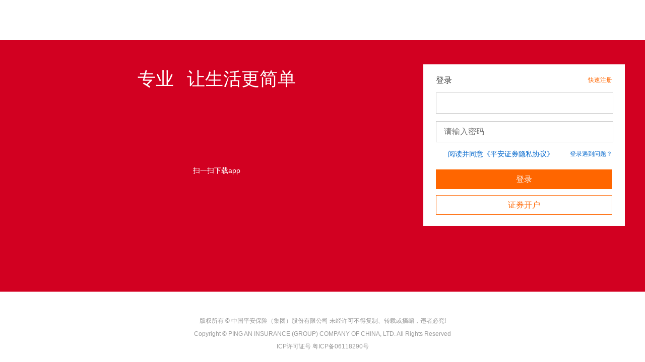

--- FILE ---
content_type: text/html
request_url: https://stock.pingan.com/omm/licai/login.html?target=index_fund.html%3Fidx%3D5%26login%3D1
body_size: 2814
content:
<!DOCTYPE html><html lang="zh"><head><meta charset="UTF-8"><meta name="applicable-device" content="pc"><meta http-equiv="Cache-Control" content="no-transform "><title>平安理财产品 投资新选择–平安证券理财产品官网</title><meta name="description" content="中国平安证券官网理财产品首页，为您提供灵活宝1号等高收益活期理财产品、定期理财产品和浮动型理财产品的在线购买以及每日最新的基金净值查询服务，还开设了理财专题资讯栏目，专家为您深入调研精准分析理财产品"><meta name="keywords" content="活期理财、定期理财、浮动理财、基金理财、基金净值查询，灵活宝1号."><link rel="canonical" href="https://stock.pingan.com/omm/licai/index.html"><link rel="stylesheet" href="https://pacdn.stock.pingan.com/omm/licai/css/app.css" type="text/css"><link rel="stylesheet" href="https://pacdn.stock.pingan.com/omm/licai/css/app_ext.css" type="text/css"><link rel="stylesheet" href="" type="text/css"><link rel="stylesheet" href="" type="text/css"><link rel="stylesheet" href="" type="text/css"><link rel="shortcut icon" type="image/x-icon" href="/omm/licai/images/public/favicon.ico"><script type="text/javascript" src="/omm/licai/lib/wiseapm/agent.prd.min.js?v=20251225143928"></script><script type="text/javascript">var _app = {
			env : "PRD",
			ctx : "/omm/licai",
			scdn : "https://pacdn.stock.pingan.com/omm/licai/",
			version:"1.81.0",
			ts:"20251225143928",
			name:"app"
		};</script><!--[if lt IE 9]>
      <script src="/omm/licai/lib/iefix.js"></script>
      <script src="/omm/licai/lib/html5shiv.min.js"></script>
    <![endif]--></head><body><div id="header"><div class="head_link"><div class="wrap clear"><ul class="top_link fl"><li><a href="http://stock.pingan.com"><span class="up_icon"></span>平安证券首页</a></li></ul><div class="fr" id="top_operation" name="login"><ul class="top_link fl"><li id="code_phone"><a href="javascript:void(0);"><i class="phone_icon"></i>手机版</a><div class="phone_code" id="code_phone_c" style="display: none;" id="down_app"><i class="phone_icon"></i><div class="phone_cc"><i class="white_bar"></i><div class="down_c"><img src="https://pacdn.stock.pingan.com/omm/licai/images/public/phone_code.jpg"></div><p>下载平安证券APP</p></div></div></li><li id="code_weixing"><a href="javascript:void(0);"><i class="weixin_icon"></i>微信</a><div class="phone_code" id="code_weixing_c" style="display: none;"><i class="weixin_icon"></i><div class="phone_cc"><i class="ww_bar"></i><div class="down_c"><img src="https://pacdn.stock.pingan.com/omm/licai/images/public/e_code.jpg"></div><p>关注微信公众号</p></div></div></li></ul></div></div></div><div class="header" id="header_content"><div class="wrap clear"><a href="https://stock.pingan.com" class="logo_pa fl" title="平安证券"></a></div></div></div><style>.listDiv{
    position: absolute;
  /* left: 0; */
  top: 35px;
  z-index: 15;
  background: #fff;
  border: 1px solid #ccc;
  width: 263px;right:3px;
}
body {
    display: none;
}</style><div data-controller="LoginController" td-type="page" td-event="P03-登录注册" td-label="0302-普通登录页面"><div style="display: none;" id="logins"><div class="trans_bg"></div><div class="popup popup_bo"><i class="ri_ic"></i><div class="po_txt"><h3>未设置密码</h3><p>您还没有设置密码，即将进入密码设置环节</p></div><div class="btn_wrap"><a href="javascript:void(0);" id="suo">确定</a> <a href="javascript:void(0);" id="cancel" style="background:#666666;">取消</a></div></div></div><div class="login_bg"><div class="wrap clear"><div class="login_pic"></div><div class="login_wrap"><h3><a href="/omm/licai/register_fast.html" class="resg" td-type="button" td-event="P03-登录注册" td-label="030205-点击快速注册">快速注册</a>登录</h3><p class="neg error" style="display: none;">当前账号不存在</p><ul class="login_form" style="position:relative;"><li><p class="user_pic"></p><input td-type="input" td-event="P03-登录注册" td-label="030201-输入账户" type="text" class="user loginName" name="loginName" placeholder="用户名/资金号/手机号/身份证"></li><div class="clear listDiv" style="display:none"><ul class="relate_list" style="width:235px;max-height:80px;height:auto;"></ul></div><li><p class="pw_pic"></p><input td-type="input" td-event="P03-登录注册" td-label="030202-输入密码" type="text" onfocus="this.type='password'" class="user loginPwd black" autocomplete="off" placeholder="请输入密码" id="password2"></li><li class="clear checkCode" style="display:none;"><input type="text" maxlength="4" class="verify" td-type="input" td-event="P03-登录注册" td-label="030203-输入验证码"><div class="verify_pic"><img src="https://pacdn.stock.pingan.com/omm/licai/images/login/pic.png" class="imgCheck"></div><a href="javascript:void(0);" class="verify_txt changePic">看不清<br>换一张</a></li></ul><div class="pw_txt clear"><a href="/omm/licai/find_pass.html" class="fr" td-type="button" td-event="P03-登录注册" td-label="030204-点击忘记密码">忘记密码</a></div><a href="javascript:void(0);" class="btn_login login">登录</a></div></div></div><div class="trans_bg" style="display:none"></div><div class="authentication_bounced" style="display: none;"><div class="authentication_bounced_content"><i class="close_ic"></i><h3 class="authentication_title clear"><span class="icon_portrait"></span>身份验证</h3><div class="authentication_process"><p class="authentication_process_p">根据监管要求，查看私募产品需要获得您的身份信息。请通过开户，2分钟验证。</p><div class="authentication_process_content"><span class="process_content process_content1"><h3 class="process_content_h3"><span>1</span></h3><p class="process_content_p">绑定银行卡</p></span><span class="process_content process_content2"><h3 class="process_content_h3"><span>2</span></h3><p class="process_content_p">风险测评</p></span><span class="process_content process_content3"><h3 class="process_content_h3"><span>3</span></h3><p class="process_content_p">身份验证</p></span></div><div class="btn_wrap"><a href="javascript:void(0);">快速身份验证</a></div></div></div></div><div class="footer"><div class="wrap footer_txt"><p>版权所有 ©中国平安保险（集团）股份有限公司 未经许可不得复制、转载或摘编，违者必究!</p><p>Copyright © PING AN INSURANCE (GROUP) COMPANY OF CHINA ,LTD. All Rights Reserved</p></div></div></div><script type="text/javascript" src="/omm/licai/lib/require.js?v=20251225143928"></script><script type="text/javascript" src="/omm/licai/lib/require-config.js?v=20251225143928"></script><script type="text/javascript">databseUrl:
        	requirejs.config({baseUrl:"/omm/licai"});
        
        require(["modules/login/index"])</script></body></html>

--- FILE ---
content_type: text/html; charset=UTF-8
request_url: https://login.stock.pingan.com/login/index_pc.html?appName=omm&appChannel=OMM&kbChannel=m&accountType=1%7C2%7C3%7C4&referUrl=https%3A%2F%2Fm.stock.pingan.com%2Fomm%2Fphonex%2Flogin.html%3Ftarget%3Dhttps%253A%252F%252Fstock.pingan.com%252Fomm%252Flicai%252Flogin.html%253Ftarget%253Dindex_fund.html%25253Fidx%25253D5%252526login%25253D1%2526checkUnifiedLogin%253Dtrue
body_size: 1666
content:
<!DOCTYPE html PUBLIC "-//W3C//DTD XHTML 1.0 Transitional//EN" "http://www.w3.org/TR/xhtml1/DTD/xhtml1-transitional.dtd">
<html xmlns="http://www.w3.org/1999/xhtml" xml:lang="en">
<head>
	<meta http-equiv="Content-Type" content="text/html;charset=UTF-8">
	<meta http-equiv="X-UA-Compatible"  content="IE=9; IE=8; IE=7; IE=EDGE"> 
	<title>平安证券一站式财富管理平台</title>
	<link rel="shortcut icon" href="favicon.ico"/>
	<link rel="stylesheet" href="../login/css/index_pc_publish.css?251226101024 ">
	<!--[if lt IE 9]>
	    <script src="../js/json.js"></script>
	<![endif]-->

</head>
<body>
	<div class="l-login-head">
		<a href="https://stock.pingan.com/"></a>
		<img class="hide" src="./img/title_icon.png" alt="">
	</div>
	<div class="l-login-con-box">
		<div class="l-login-con">
			<div class="l-login-left">
				<p class="l-login-left-title"></p>
				<p class="l-login-left-tag">专业<span>让生活更简单</span></p>
				<dl class="l-login-left-ewm">
					<dt><img src="../img/loginpc/ewm.jpg" alt="" /></dt>
					<dd>扫一扫下载app</dd>		
				</dl>
			</div>
			<div class="l-login-right">
				<p class="l-login-right-top">登录<a href="javascript:void(0)" class="l-login-right-register" id="fastRegister"><i></i>快速注册</a>	</p>
				<ul class="l-login-right-form">
					<li>
						<input type="text"  id="loginAccount"  placeholder="" autocomplete="off"/>
						<label class="placeholder hide" ></label>
					</li>
					<li>
						<input type="password" id="loginPassword" placeholder="请输入密码" autocomplete="new-password" maxLength="20"/>
						<label class="placeholder hide">请输入密码</label>
					</li>
					<li  class="l-login-right-imgcode hide" id="loginImgCodeInputBox">
						<input type="text" placeholder="验证码" id="loginImgCodeInput" maxLength="8"/>
						<label class="placeholder hide">验证码</label>
						<img src="" alt="" id="loginImgCodeImg"/>
						<a href="javascript:void(0)"  id="loginExChangeImgCode" >换一换</a>
					</li>
					<li class="l-login-right-last">
						<p>
							<span id="loginSetAccountList"></span>
							<a id="loginGoxieyi" href="javascript:void(0)">阅读并同意《平安证券隐私协议》</a>
						</p>
						<!-- <a id="loginForgetPassword"href="https://stock.pingan.com/static/account/resetpwd/index.html">忘记密码？</a> -->
						<a id="loginForgetPassword"href="javascript:void(0)">登录遇到问题？</a>
					</li>
				</ul>
				<p class="l-login-right-errmsg hide" id="loginErrmsg">您输入的信息有误！</p>
				<div class="l-login-right-btn-box">
					<a href="javascript:void(0)" class="l-login-right-login-btn" id="loginSubmitBtn" >登录</a>
					<a href="https://stock.pingan.com/huodong/PCJH/index.html?WT.mc_id&aid=135&sid=987&ouid=STOCKGW009" class="l-login-right-kh-btn">证券开户</a>
				</div>
			</div>
		</div>
	</div>
	<div class="l-login-footer">
		<p>版权所有 © 中国平安保险（集团）股份有限公司 未经许可不得复制、转载或摘编，违者必究!</p>
		<p>Copyright © PING AN INSURANCE (GROUP) COMPANY OF CHINA, LTD. All Rights Reserved</p>
		<p>ICP许可证号 粤ICP备06118290号</p>
	</div>
	<script type="text/javascript" src="./js/gt.js"></script>
	<script type="text/javascript" src="https://m.stock.pingan.com/huodong/loginFile/siteList.js?251226101024"></script>
	<script type="text/javascript" src="/js/seajs2.0/sea.js" data-config="/login/build/pc/config.js?251226101024" data-main="/login/build/pc/index.js" ></script>
	<script type="text/javascript" src="https://pacdn.m.stock.pingan.com/static/common/js/build/wt.min.js?251226101024" ></script>
</body>
</html>


--- FILE ---
content_type: text/css
request_url: https://pacdn.stock.pingan.com/omm/licai/css/app.css
body_size: 18099
content:
body,html{height:100%}body,input{font-family:microsoft yahei,verdana,simsun,arial}fieldset,img,input{border:none}.tab-list>li,ol,ul{list-style:none}.fw,h1,h2,h3,h4,h5,h6{font-weight:400}.box_vam,.btn_fix,.once_btn,fieldset,img{vertical-align:middle}.grade,.grade .grade_name,.vef_bank i{font-style:normal}body,dd,div,dl,dt,fieldset,form,h1,h2,h3,h4,h5,h6,input,li,ol,p,pre,td,th,ul{margin:0;padding:0}body{font-size:14px;width:100%;color:#666;background:#fff}input{color:#644518;outline:0}.back_time,.buy_form input{font-family:arial}.vef_pw,a{color:#666}a{text-decoration:none}a,i{display:inline-block}.clear:after{display:block;visibility:hidden;clear:both;height:0;content:"."}.clear{zoom:1}.text-c{text-align:center!important}.text-l{text-align:left!important}.text-r{text-align:right!important}.text-ellipsis{overflow:hidden;white-space:nowrap;text-overflow:ellipsis}button:focus,input:focus{outline:0}.del{right:14px;width:26px;height:26px;margin-top:-13px;background:url(../images/bank/del.ce7193cdc1.png) no-repeat}.down_icon{right:19px;width:18px;height:16px;margin-top:-8px;background:url(../images/bank/down_icon.85f51bcfae.png) center no-repeat #fff}.agree{border:2px solid #f45b45;background:url(../images/bank/agree.17632e5132.png) center no-repeat #f45b45;background-size:10px 8px}.vef_pw{font-size:16px;line-height:26px;height:50px;margin-bottom:30px;padding-left:90px;background:url(../images/bank/vef_pw.2644aa20de.png) 26px top no-repeat}.link,.link02{font-size:14px}.basic-nicety{position:absolute;top:50%;left:572px;width:18px;height:18px;margin-top:-9px;background:url(../images/public/icon_basic_nicety.526508a65c.png) no-repeat}.bank_gs{width:80px!important;background:url(../images/bank/bank_gs.18a1f53d9c.png) center no-repeat}.bank_ny{width:93px!important;background:url(../images/bank/bank_ny.9ff986acd3.png) center no-repeat}.bank_js{width:77px!important;background:url(../images/bank/bank_js.3f630b55cf.png) center no-repeat}.bank_pa{width:80px!important;background:url(../images/bank/bank_pa.5f99884ada.png) center no-repeat}.bank_zs{width:77px!important;background:url(../images/bank/bank_zs.83aac53c52.png) center no-repeat}.bank_fz{width:88px!important;background:url(../images/bank/bank_fz.4741fc53b3.png) center no-repeat}.bank_gd{width:91px!important;background:url(../images/bank/bank_gd.f02d599aaf.png) center no-repeat}.bank_gf{width:92px!important;background:url(../images/bank/bank_gf.4edbce05a1.png) center no-repeat}.bank_hx{width:77px!important;background:url(../images/bank/bank_hx.d6a83c5de2.png) center no-repeat}.bank_hz{width:69px!important;background:url(../images/bank/bank_hz.ca41c99bc3.png) center no-repeat}.bank_jt{width:62px!important;background:url(../images/bank/bank_jt.410f4bb5ce.png) center no-repeat}.bank_nb{width:61px!important;background:url(../images/bank/bank_nb.cd667d545d.png) center no-repeat}.bank_ns{width:93px!important;background:url(../images/bank/bank_ns.ef445761a9.png) center no-repeat}.bank_pf{width:58px!important;background:url(../images/bank/bank_pf.cd97f103f9.png) center no-repeat}.bank_sh{width:60px!important;background:url(../images/bank/bank_sh.fd09b2961d.png) center no-repeat}.bank_xy{width:78px!important;background:url(../images/bank/bank_xy.52c983989b.png) center no-repeat}.bank_yz{width:96px!important;background:url(../images/bank/bank_yz.63ed3b586b.png) center no-repeat}.bank_zg{width:62px!important;background:url(../images/bank/bank_zg.ece88f092b.png) center no-repeat}.bank_zx{width:75px!important;background:url(../images/bank/bank_zx.3b98c89e76.png) center no-repeat}.bank_zsh{width:72px!important;background:url(../images/bank/bank_zsh.cd0bdcec12.png) center no-repeat}.bank_dg{width:80px!important;background:url(../images/bank/bank_dg.3f19902c2e.png) center no-repeat}.bank_jsu{width:63px!important;background:url(../images/bank/bank_jsu.71b96bffd7.png) center no-repeat}.bank_gz{width:69px!important;background:url(../images/bank/bank_gz.e88784b4ce.png) center no-repeat}.bank_gy{width:90px!important;background:url(../images/bank/bank_gy.94df8eb46d.png) center no-repeat}.bank_sd{width:96px!important;background:url(../images/bank/bank_sd.ae5b5d4619.png) center no-repeat}.bank_bj{width:68px!important;background:url(../images/bank/bank_bj.c30b78e72d.png) center no-repeat}.bank_nj{width:78px!important;background:url(../images/bank/bank_nj.0db0239ce3.png) center no-repeat}.bank_tz{width:76px!important;background:url(../images/bank/bank_tz.99117d501a.png) center no-repeat}.bank_tj{width:80px!important;background:url(../images/bank/bank_tj.f04e184009.jpg) center no-repeat}.box_vam{display:-webkit-box;display:-moz-box;display:box;-webkit-box-pack:center;-webkit-box-orient:vertical}.tac{text-align:center}.tar,.text_right{text-align:right}.fl{float:left;margin-left:0}.text-white-space{white-space:initial}.fr{float:right}.pre{position:relative}.pab{position:absolute}.wrap{width:990px;margin:0 auto}.ban_download,.wrapIndex{width:1200px;margin:0 auto!important}.bg{background:#f1f1f1}.link{color:#06c}.link02{color:#0f9cea!important}.link02:hover,.link:hover{text-decoration:underline}.blue-link{cursor:pointer;color:#06c!important}.del_t{text-decoration:line-through}.bb_neg>a,.btn_link,.lk_link,.pw_txt a:hover{text-decoration:underline}.dsn{display:none}.fwb{font-weight:700}.bb0{border-bottom:1px!important}.f12{font-size:12px}.f14{font-size:14px!important}.f16{font-size:16px!important}.f17{font-size:17px}.f18{font-size:18px}.f20{font-size:20px!important}.f22{font-size:22px!important}.f25{font-size:25px!important}.f26{font-size:26px!important}.f32{font-size:32px}.f40{font-size:40px}.blue{color:#06c}.deepB{color:#0f9cea}.orange{color:#ff8000}.org{color:#ff8400!important}.orgg{color:#ff4800}.col33{color:#333!important}.colda{color:#da6a2d}.gray{color:#666!important}.black{color:#000!important}.red{color:#f46e44}.green{color:#56c50c}.colf4{color:#f44800}.col5b{color:#555!important}.colaf{color:#af292e}.gRed{color:#fe4347}.col99{color:#999!important}.col88{color:#888}.col77{color:#777!important}.cabbde3{color:#abbde3}.text-white{color:#fff!important}.color-blue{color:#5271bd!important}.mt10{margin-top:10px!important}.mt20{margin-top:20px!important}.mb24{margin-bottom:24px}.mb18{margin-bottom:18px}.mt30{margin-top:30px}.mt60{margin-top:60px}.mt15{margin-top:15px}.mt8{margin-top:8px}.mt12{margin-top:12px}.mt25{margin-top:25px}.mb0{margin-bottom:0!important}.mb100{margin-bottom:100px!important}.m0{margin:0!important}.mt0{margin-top:0!important}.mtb40{margin:40px 0}.mr0{margin-right:0!important}.mr7{margin-right:7px!important}.mr30{margin-right:30px}.ml10{margin-left:10px!important}.ml20{margin-left:20px!important}.ml30{margin-left:30px!important}.ml0{margin-left:0!important}.ml5{margin-left:5px!important}.btn_ml{margin-left:0!important}.pb0{padding-bottom:0!important}.pl0{padding-left:0!important}.pl{padding-left:115px}.pl107{padding-left:107px}.pb70{padding-bottom:70px!important}.pb35{padding-bottom:35px}.pb30{padding-bottom:30px}.pb25{padding-bottom:25px}.pb10{padding-bottom:10px!important}.pb13{padding:0 30px 10px 40px}.pt10{padding-top:10px!important}.pt15{padding-top:15px!important}.pt25{padding-top:25px}.pls{padding-left:90px}.pl20{padding-left:20px}.pl15{padding-left:15px}.pl10{padding-left:10px!important}.pbt{padding-bottom:100px!important}.pt20{padding-top:20px!important}.pt0{padding-top:0!important}.plr30{padding:0 30px}.pt40{padding-top:40px}.pt60{padding-left:60px}.pr30{padding-right:30px}.pr72{padding-right:72px!important}.p30{padding:30px}.w650{width:650px!important}.w460{width:460px!important}.w103{width:103px!important}.bgf6{background:#f6f6f6!important}.w90{width:90px!important}.plb{padding:0 0 20px 41px!important}.border_no{border:0!important}.border-t{border-top:1px solid #ededed}.border-b{border-bottom:1px solid #ededed}.btn_wrap{padding-top:26px}.btn_wrap a{font-size:14px;line-height:34px;width:120px;height:34px;margin-left:20px}.btn_wrap01 a{font-size:16px;line-height:36px;width:80px;height:36px;margin-left:12px}.btn_wrap a,.btn_wrap01 a{display:inline-block;text-align:center;color:#fff;background-color:#ff8400}.btn_wrap a.disabled,.btn_wrap a.disabled:hover{cursor:default;border:1px solid #e6e6e6;background:#e6e6e6}.btn_wrap a:first-child{margin-left:0}.btn_wrap .up_btn{color:#333;background-color:#e6e6e6}.btn_wrap .btn_suc{color:#333;border:1px solid #dbdbdb;background-color:#fff}.btn_wrap .btn_new{line-height:32px;width:138px;height:32px;color:#06c}.btn_wrap .btn_info{color:#ff8400;border:1px solid #ff8400;background:#fff}.btn_deal,.btn_login{font-size:16px;line-height:40px;display:block;height:40px;text-align:center;color:#fff;background-color:#ff8400}.btn_login{width:300px;margin-bottom:20px}.btn_risk{padding:30px 0 73px 50px;text-align:left;background:#faf9f9}.btn_risk .risk_up,.evalu_btn .risk_up{color:#999;border:1px solid #ccc;background-color:#fff}.evalu_btn{margin-left:60px}.evalu_btn2{margin-left:0}.btn_deal{left:50%;width:200px;margin:0 auto}.btn_fix,.once_btn{font-size:16px;line-height:34px;display:inline-block;width:98px;height:34px;margin-left:22px;text-align:center;border-radius:2px}.once_btn{color:#666;border:1px solid #999}.btn_fix,.invest_btn a,.invest_btn01 a,.invest_btn03 a,.once_btn:hover{color:#fff;border:1px solid #ff8400;background:#ff8400}.invest_btn a,.invest_btn01 a,.invest_btn03 a{font-size:16px;position:relative;display:block;float:left;margin-bottom:10px;text-align:center}.invest_btn a{line-height:48px;width:140px;height:48px;margin-left:25px}.invest_btn01 a{line-height:33px;width:103px;height:33px;margin-left:10px}.invest_btn a:first-child,.invest_btn01 a:first-child,.invest_btn03 a:first-child{margin-left:0}.invest_btn .code_btn{border:1px solid #d8d8d8;background:#5b9fe2}.invest_btn .codes_btn{color:#5b9fe2;border:1px solid #d8d8d8;background-color:#fff}.invest_btn03 a{font-size:14px;line-height:34px;width:138px;height:34px;margin-right:13px}.invest_btn03 .buy:hover{border:1px solid #eb7a00;background:#eb7a00}.invest_btn .codes_btn .code_icon,.invest_btn03 .code_icon{margin-right:12px;background:url(../images/product/code_icon1.190cab7557.png) no-repeat}.code_icon,.invest_btn03 .code_icon01{margin-right:12px;background:url(../images/product/code_icon.67b811bd34.png) no-repeat}.invest_btn .codes_btn .phones_icon,.invest_btn03 .phones_icon,.phones_icon{margin-right:5px;background:url(../images/product/phone_icon.0f18b2182b.png) no-repeat}.invest_btn .code_btn:hover,.invest_btn03 .code_btn:hover{background:#5491cd}.invest_btn .codes_btn:hover,.invest_btn03 .codes_btn:hover{color:#5491cd;background-color:#fff!important}.invest_btn .codes_btn:hover .code_icon,.invest_btn03 .codes_btn:hover .code_icon,.invest_btn03 .codes_btn:hover .code_icon01{margin-right:12px;background:url(../images/product/code_icon2.171f46b3d6.png) no-repeat}.invest_btn .codes_btn:hover .phones_icon,.invest_btn03 .codes_btn:hover .phones_icon{margin-right:5px;background:url(../images/product/phone_icon1.091868db88.png) no-repeat}.code_icon,.invest_btn .codes_btn .code_icon,.invest_btn .codes_btn .phones_icon,.invest_btn .codes_btn:hover .code_icon,.invest_btn .codes_btn:hover .phones_icon,.invest_btn03 .code_icon,.invest_btn03 .code_icon01,.invest_btn03 .codes_btn:hover .code_icon,.invest_btn03 .codes_btn:hover .code_icon01,.invest_btn03 .codes_btn:hover .phones_icon,.invest_btn03 .phones_icon,.money_tip h3>i,.phones_icon,.win_tit .code02{display:inline-block;width:22px;height:22px;margin-top:-3px;vertical-align:middle}.invest_btn .dis_buy,.invest_btn .dis_buy:hover,.invest_btn03 .disabled{cursor:default;border:1px solid #e6e6e6;background:#e6e6e6}.btn_rch,.btn_rech{background:#ff622b}.btn_look,.btn_rech{font-size:14px;line-height:30px;position:relative;display:block;width:86px;height:30px;text-align:center;color:#ff8400;border:1px solid #ff622b}.btn_rech{color:#fff;border:1px solid #ff622b}.btn_rch{font-size:14px;line-height:36px;display:inline-block;width:140px;height:36px;text-align:center;vertical-align:top;color:#fff}.channel_btn{font-size:18px;line-height:46px;display:block;width:212px;height:44px;margin:0 auto;text-align:center;color:#fff;border:1px solid #ff8400;background:#ff8400}.btn_bbin,.unwrap_btn{font-size:14px;display:block;text-align:center}.unwrap_btn{line-height:20px;width:40px;height:20px;color:#999;border:1px solid #ccc}.btn_bbin{line-height:40px;width:150px;height:40px;margin-top:12px;color:#fff;background:#ff8400}.btn_fix:hover,.channel_btn:hover{border:1px solid #eb7a00}.btn_bbin:hover,.btn_fix:hover,.btn_login:hover,.btn_wrap a:hover,.btn_wrap01 a:hover,.buy_detail .descrition .btn_wrap a:hover,.channel_btn:hover,.invest_btn a:hover,.invest_btn01 a:hover{background:#eb7a00}.descrition .btn_wrap a:hover{background:0 0}.btn_wrap .up_btn:hover{background:#d4d4d4}.btn_rch:hover,.rest_wrap .btn_rch:hover{color:#fff;background:#ff4800}.btn_look:hover{color:#fff;background:#ff622b}.btn_wrap .btn_info:hover,.btn_wrap .btn_suc:hover,.btn_wrap .risk_up:hover,.m_expert .btn_wrap .btn_suc:hover,.total_tab .btn_wrap .btn_suc:hover{color:#fff;border:1px solid #ff8400;background:#ff8400}.btn_pass a:hover{color:#666;border:1px solid #ccc;background:#fff}.btn_pass .uh_btn:hover{color:#fff;border:1px solid #7c7c7c;background:#7c7c7c}.btn_wrap .btn_new2:hover,.btn_wrap .recom:hover{background:#fff}.pass_bg,.trans_bg{position:fixed;z-index:999;top:0;left:0;width:100%;height:100%;opacity:.3;background:#000;filter:alpha(opacity=30)}.popup,.popup3,.set_popup{position:fixed;z-index:1000;top:50%;left:50%;background-color:#fff}.popup{width:350px;margin:-118px 0 0 -220px;padding:35px 50px 35px 40px}.hint_title{font-size:20px;line-height:26px;color:#f45b45}.hint_title span{display:inline-block;width:19px;height:25px;margin:-2px 16px 0 0;vertical-align:top;background:url(../images/bank/hint.d0d277ea38.png) no-repeat}.hint_con{line-height:20px;padding:8px 0 0 35px;color:#666}.set_popup{font-size:16px;line-height:30px;width:355px;height:100px;margin:-83px 0 0 -178px;padding-top:65px;text-align:center;color:#033333}.load{display:inline-block;width:32px;height:32px;margin:-2px 25px 0 0;vertical-align:middle;background:url(../images/bank/load.6143cf489f.png) no-repeat}.popup3{width:600px;margin:-133px 0 0 -300px;border:1px solid #e6e6e6}.hint_title2{font-size:16px;line-height:46px;position:relative;height:46px;padding:0 30px;color:#333;border-bottom:1px solid #e6e6e6;background:#f8f8f8}.hint_con2{padding:40px 32px 34px}.hint_con3{padding:0 0 34px 24px}.hint_txt{margin-bottom:3px;padding:0 0 35px;border-bottom:1px dashed #dedede}.money_tip{position:fixed;z-index:36;top:50%;left:50%;width:600px;height:316px;margin:-168px 0 0 -310px;border:10px solid #595959;background:#fff}.money_tip h3,.win_tit{font-size:16px;line-height:50px;padding-left:22px;color:#333;border:1px soli;background:#f3f3f3}.money_tip h3>i,.win_tit .code02{margin-right:14px;vertical-align:middle;background:url(../images/product/code_pic.bf66130a7d.png) no-repeat}.money_tip h3>a{display:block;float:right;width:40px;height:50px;background:url(../images/product/close_icon.102c891608.png) center no-repeat}.bank_true,.bank_true01,.bank_true2,.banking,.banking01,.new_bank,.ques,.true1{display:inline-block;vertical-align:middle}.money_tip01{width:600px;height:316px;margin:-168px 0 0 -310px!important}.scan_txt{font-size:12px;line-height:16px;padding:0 0 40px 60px;color:#b7b7b7}.scan_txt h5{font-size:16px;line-height:18px;margin-bottom:5px;color:#666}.scan_code{font-size:14px;position:relative;height:118px;padding-left:197px;color:#999;background:#fafafa}.code_pic{position:absolute;z-index:11;top:-22px;left:36px;width:148px;height:161px;background:url(../images/product/pa_code.b234b62cae.jpg) center no-repeat #fff}.deal_popup,.rp_tip{position:fixed;top:50%;left:50%}.scan_pro{padding-top:17px}.scan_pro h4{font-size:16px;line-height:22px;margin-bottom:6px;color:#333}.scan_pro li{line-height:26px}.rp_tip{z-index:1111;margin:-160px 0 0 -240px;border:10px solid #7c7c7c!important;background-color:#fff}.rp_con{width:460px;min-height:260px;padding:20px 0;background:#fff}.rp_tip .popup_tit{font-size:22px}.true1{float:left;width:16px;height:16px;margin:3px 15px 0 0;cursor:pointer;background:url(../images/buy/true1.01e32b35f0.png) no-repeat}.true2{background:url(../images/buy/true2.9df39a9991.png) no-repeat}.deal_popup{z-index:110;width:806px;height:504px;margin-top:-252px;margin-left:-413px;border:10px solid #595959}.deal_top{font-size:16px;line-height:38px;padding-right:6px;text-align:center;color:#666;background:#f3f3f3}.deal_user{background:url(../images/bank/del.ce7193cdc1.png) right center no-repeat}.deal_wrapper{position:relative;overflow-y:scroll;width:696px;height:356px;padding:20px 52px 0 58px;background:#fff}.deal_wrapper h2,.deal_wrapper h3{font-size:15px;color:#333}.deal_wrapper h2{padding-bottom:20px}.deal_wrapper h3{padding:40px 0 20px}.deal_wrapper p{font-size:15px;line-height:30px;color:#666}.deal_beat{height:40px;padding:25px 0;background:#fff}.bank_true,.bank_true2,.banking,.new_bank{width:20px;height:20px;margin-right:15px}.bank_true01,.banking01{width:16px;height:16px;margin:-2px 8px 0 0}.stock_pa .bank_true01,.stock_pa .banking01{margin:1px 8px 0 0;margin-top:-1px\9}.banking{background:url(../images/buy/banking.3b39d20dc3.png) no-repeat}.banking01{background:url(../images/buy/banking01.531593f8b6.png) no-repeat}.bank_true{background:url(../images/buy/bank_true.e57a8f03b6.png) no-repeat}.bank_true01{background:url(../images/buy/bank_true01.87e38f179a.png) no-repeat}.new_bank{background:url(../images/buy/new_bank.5c78cd5512.png) no-repeat}.ques{width:14px;height:14px;margin-right:8px;background:url(../images/buy/ques.998899909b.png) center no-repeat}.safty_card2{display:block;width:66px;height:19px;background:url(../images/personal/safty_card.f6c93c8330.png) no-repeat}.pay_down,.pay_up{width:11px;height:7px;vertical-align:middle;display:inline-block}.pay_down{background:url(../images/buy/pay_down.f9b59c14ee.png) no-repeat}.pay_up{background:url(../images/buy/pay_up.ff59324bf1.png) no-repeat}.icon-empty{display:inline-block;width:200px;height:190px;background:url(../images/public/icon-empty.a910444cee.png) center no-repeat;background-size:100% 100%}.checkout .black,.d_input .black,.rch_input .black,.user.black{color:#000}.error_center{width:280px;margin:120px auto 220px;padding:70px 0 5px 440px;background:url(../images/index/error_ic.8a9c1e3217.jpg) left center no-repeat}.error_center h4{font-size:30px;margin-bottom:10px;color:#100f0e}.error_center p{font-size:20px;margin-bottom:24px}.btn_return{font-size:20px;display:inline-block;padding:12px 32px;color:#ffeeea;border-radius:3px;background-color:#ff622b}.authentication_bounced{position:fixed;z-index:1111;top:50%;left:50%;margin:-160px 0 0 -240px;padding:10px;background:url(../images/product/setting_png.0c713957b5.png)}.authentication_bounced_content{position:relative;width:438px;min-height:252px;padding:48px 22px;background-color:#fff}.authentication_title{font-size:16px;line-height:40px;margin-bottom:20px;padding-left:24px;color:#000;background-color:#f0f0f0}.authentication_title_bc{background-color:#fefacd}.icon_portrait{position:relative;top:-2px;background:url(../images/product/icon_portrait.d38e2f9b80.png) no-repeat}.submit_phone{position:relative;top:-2px;background:url(../images/product/submit_phone.73928a604c.png) no-repeat}.icon_portrait,.submit_failure,.submit_phone{display:inline-block;width:20px;height:20px;margin-right:14px;vertical-align:middle}.authentication_process{margin:0 51px 0 24px}.authentication_process_h3{font-size:14px;font-weight:700;line-height:17px;padding-bottom:10px}.authentication_process_p{font-size:14px;line-height:17px;padding-bottom:30px;color:#666}.authentication_bounced_buy .authentication_process_p{padding-bottom:20px}.authentication_bounced_buy .authentication_bounced_content{padding-bottom:10px}.authentication_process_p span{color:#ff4800}.authentication_process_content{position:relative;margin:0 0 53px;border-top:3px solid #e5e5e5}.process_content{position:absolute;top:-10px;display:inline-block}.process_content_h3{height:18px}.process_content_h3 span{font-size:12px;font-weight:700;line-height:18px;display:block;width:18px;height:18px;text-align:center;color:#b6b6b6;border-radius:50%;background-color:#e5e5e5}.process_content_p{font-size:14px;line-height:1;padding-top:10px;color:#888}.process_content1{left:0}.process_content2{left:50%;width:60px;margin-left:-30px}.process_content2 .process_content_h3 span{margin:0 auto}.process_content3{right:0;text-align:right}.process_content3 .process_content_h3 span{float:right}.authentication_process .btn_wrap{padding-top:0}.authentication_process .btn_wrap a{font-size:14px;line-height:32px;width:140px;height:32px;padding-top:0;text-align:center;color:#fff;border:0;background-color:#ff4800}.promot_p,.prompt_icon{font-size:12px;line-height:15px;color:#858585;float:left}.prompt_yellow{position:relative;padding:6px 0 7px 30px;background-color:#fef9cd}.prompt_icon{height:15px;margin-right:11px;padding:0 10px 0 25px;border:1px solid #d2cfb7;border-radius:10px;background:url(../images/product/fv_notice_min.7a8b95e1e4.png) 12px center no-repeat}.promot_error{position:absolute;top:8px;right:18px;display:inline-block;width:11px;height:11px;cursor:pointer;background:url(../images/product/promot_error.b5078f0729.png) no-repeat}.research{padding:15px 28px 150px 29px}.research_ul li{border-top:1px solid #e8e8e8}.research_ul li:first-child{border-top:0}.research_title{font-size:14px;padding:20px 21px;color:#666}.research_options{padding:0 0 20px 44px}.research_options span{font-size:14px;line-height:16px;display:inline-block;float:left;width:80px;height:16px;color:grey}.research_options span i{margin:0 12px 0 0}.research_submit{padding:30px 0 73px 50px;border-top:1px solid #e8e8e8;background-color:#faf9f9}.research_submit a{font-size:14px;line-height:34px;display:inline-block;width:138px;height:34px;text-align:center;color:#fff;border:1px solid #ff622b;background-color:#ff622b}.authentication_standard{padding:46px 0 0 35px}.submit_failure{background:url(../images/product/submit_failure.9cb1878eb2.png) no-repeat}.pl110{padding-left:110px!important}.authentication_process li{font-size:14px;padding-top:10px;color:#333}.authentication_process li label{line-height:36px;padding-right:10px;border:0}.authentication_process li input{line-height:36px;width:182px;padding-left:5px;border:0}.authentication_process_input{line-height:30px!important;padding-left:38px!important;border:2px solid #aaa!important}.error_prompt{font-size:12px;line-height:12px;padding:5px 0 0 110px;color:#ff8400}.order_prompt .rf_warp{padding-left:0;text-align:center}.prompt_suc_fail{display:block;width:64px;height:64px;margin:0 auto;background:url(../images/personal/suc_fail.b6dddecef3.png) no-repeat}.WeChat li i,.WeChat li span,.bear_list h3>span,.step_icon{display:inline-block}.prompt_p{font-size:14px;line-height:14px;padding-top:10px;text-align:center;color:#666}.WeChat{height:125px;margin:-16px 18px 0 27px;padding-bottom:30px}.WeChat li{float:left;width:49%;height:115px;padding-top:0}.WeChat li:first-child{border-right:1px dashed #ccc}.WeChat li i{width:95px;height:95px}.WeChat_download{background:url(../images/product/WeChat_download.c518fe177f.png) no-repeat;background-size:contain}.WeChat_public{background:url(../images/product/WeChat_public.c6cfcc30a2.jpg) no-repeat}.WeChat li span{font-size:12px;line-height:20px;width:108px;margin:10px 0 0 -6px;text-align:center;color:#666;border:1px solid #ccc;border-radius:9px}.WeChat_right{text-align:right}.WeChat_right span{margin:10px -6px 0 0!important}.hover-hand{cursor:pointer!important}.pw_bg{min-width:1200px;min-height:70%;padding:26px 0;background-color:#f1f1f1}.pw_wrap{width:990px;margin:0 auto;border:1px solid #ededed;background-color:#fff}.bank_title{font-size:16px;line-height:42px;padding:0 35px 0 24px;color:#666;border-top:4px solid #b3aec4;border-bottom:1px solid #ededed}.bank_title01{line-height:44px}.bank_con{width:595px;margin:0 auto;padding:0 36px 36px}.step{height:54px;margin-bottom:40px;padding:16px 30px 0}.step li{font-size:16px;line-height:20px;position:relative;float:left;width:144px;height:4px;background-color:#ccc}.step .act_two{width:246px}.step_one,.step_three,.step_two{position:absolute;z-index:11;top:-16px;width:100px;text-align:center}.step_one{left:-36px}.step_two{left:50%;margin-left:-50px}.step_three{right:-36px}.step_icon{font-size:22px;line-height:36px;width:36px;height:36px;margin-bottom:14px;vertical-align:top;color:#fff;background:url(../images/bank/gray_scirle.186171a5c0.png) no-repeat}.agree,.disagree,.hint_icon,.not_null,.re_stock span,.rec_icon,.true,.vef_bank span,.warn span{vertical-align:middle}.step .active{color:#f45b45;background-color:#f45b45}.step>.active .step_icon{background:url(../images/bank/red_scirle.3c339a4871.png) no-repeat}.bank_form{padding:40px 0}.form_wrap dl{font-size:14px;line-height:48px;margin-top:16px;color:#333}.form_wrap dl:first-child{margin-top:0}.form_wrap dt{float:left;width:100px;margin-right:15px;text-align:right}.bank_list li,.rec,.verify_fail{text-align:center}.form_wrap dd{position:relative;float:left}.form_wrap input,.type_sel{font-size:14px;line-height:46px;width:286px;height:46px;padding:0 16px;color:#333;border:1px solid #ccc;background:0 0}.form_wrap input:focus{border:1px solid #f45b45}.type_sel{cursor:pointer}.bear_list{padding:10px 0 10px 24px}.bear_list h3{font-size:16px;line-height:36px;margin-right:30px;margin-bottom:10px;color:#333;border-bottom:1px solid #dedede}.bear_list h3>span{line-height:36px;margin-bottom:-1px;padding-right:24px;border-bottom:2px solid #f45b45}.bank_list{padding-top:16px}.bank_list li{float:left;width:98px;height:28px;margin-right:18px;margin-bottom:14px;border:1px solid #dfddde}.bank_list li>span,.bank_wrap span,.re_stock span{display:inline-block;width:98px;height:28px}.re_stock span{width:110px;background-position:left center!important}.del,.down_icon{position:absolute;z-index:11;top:50%;display:block;cursor:pointer}.bank_wrap{width:106px;height:31px;margin-top:6px;border:1px solid #dedede}.bank_wrap span{margin-right:25px}.agree_wrap,.agree_wrap01{font-size:14px;line-height:22px;margin-top:16px;color:#333}.rec,.warn{line-height:16px;font-size:14px}.agree_wrap01{margin-top:10px}.agree,.disagree{display:inline-block;width:12px;height:12px;margin:-3px 12px 0 0;cursor:pointer;border-radius:4px}.risk_list .agree{width:14px;height:14px;border:2px solid #ff8400;background-color:#ff8400}.search_term .agree{width:14px;height:14px;border:2px solid #84888c;background-color:#84888c}.disagree,.risk_list .disagree,.search_term .disagree{border:2px solid #bdbdbd;background:#fff}.warn{margin-top:8px;color:#ff8000}.warn span{display:inline-block;width:16px;height:16px;margin-right:8px;background:url(../images/bank/warn.7b7e3bd598.png) no-repeat}.rec{padding-top:45px;color:#999}.pw_suc{height:482px;padding:65px 10px 0 96px}.suc_face{font-size:14px;line-height:22px;height:80px;margin-bottom:15px;padding-left:90px;color:#666;background:url(../images/bank/smil_face.2b8a2d6df1.png) left top no-repeat}.back_time{font-size:20px;color:#ff8400}.suc_face h3{font-size:20px;font-weight:700;line-height:44px;color:#333}.verify_fail{height:480px;padding-top:70px}.fail_pic{height:158px;margin-bottom:34px;background:url(../images/bank/verify_fail.c33bce08fe.png) center top no-repeat}.fail_txt{font-size:14px;line-height:18px;padding-bottom:14px;color:#666}.fail_txt h3{font-size:24px;font-weight:700;margin-bottom:18px;color:#f45b45}.ft_t{font-size:18px;line-height:24px;margin-bottom:14px;color:#333}.verify_con{width:520px;height:424px;padding:66px 0 20px 70px}.vef_bank{line-height:46px;height:46px;padding:0 20px 0 14px;border:1px solid #e6e6e6}.vef_bank span{display:inline-block;width:90px;height:25px;margin-right:10px;background-size:100% 100%}.bk_form dt{color:#666}.reset_con{height:460px}.find_wrap{margin-bottom:100px}.find_wrap .resg_con{height:294px;margin-top:35px}.btn_wrap .other{font-size:14px;width:300px;margin-left:20px;text-align:left;color:#0f9cea;background:#fff}.bank_hint{font-size:14px;line-height:32px;padding-left:115px;color:#999}.bank_hint p{float:left}.bank_hint p:first-child{margin-right:15px;color:#666}.bank_hint p:first-child i{font-style:normal;padding-left:6px}.bank_form .resg_org{line-height:44px;width:116px}.bank_hint p:first-child span{display:inline-block;margin-right:6px;vertical-align:middle;background-position:left center}.bank_con .bank_form{padding-top:0}.kp_tip .form_wrap dl.lh36{line-height:36px}.kp_tip .form_wrap .input_pw{line-height:34px;height:34px}.fixed-height80{height:80%}.fixed-height70{height:70%}.artificial-examine{padding:35px 260px 72px 280px}.artificial-examine dl{font-size:14px;min-height:42px;color:#666}.artificial-examine dl dd,.artificial-examine dl dt{float:left}.artificial-examine dl dt{line-height:42px;width:94px;height:42px;text-align:right}.findpass_txt,.ransom_list-rate,.resg_form .vbr,.resg_p,.safty span,.shift-main-input .tag-solid,.verify,.verify_pic{text-align:center}.artificial-examine dl dd{min-width:334px}.artificial-examine dl dd .artificial-examine-text{line-height:42px;height:42px;padding-left:24px}.artificial-examine dl dd .artificial-examine-upload{padding:15px 0 0 24px}.artificial-examine dl dd .artificial-examine-upload li{float:left;width:140px;margin-right:20px}.artificial-examine dl dd .artificial-examine-upload li .icon-upload{position:relative;overflow:hidden;width:100%;height:88px;cursor:pointer;border:1px dashed #dbdbdb}.artificial-examine dl dd .artificial-examine-upload li .icon-upload input{font-size:400px;position:absolute;top:0;left:-20px;height:100%;cursor:pointer;opacity:0;outline:0}.artificial-examine dl dd .artificial-examine-upload li .icon-upload-solid{border:1px solid #dbdbdb}.artificial-examine dl dd .artificial-examine-upload li .icon-upload-text{font-size:14px;line-height:42px;height:42px;text-align:center;color:#999}.artificial-examine dl dd .btn-orange{padding:18px 0 0 24px}.artificial-examine dl dd .btn-orange a{line-height:34px;height:34px}.perfect-info{padding:56px 74px 28px}.perfect-info-text>li{font-size:14px;position:relative;margin-top:30px;padding-left:125px;color:#666}.perfect-info-text>li .remark-text{font-size:12px;line-height:36px;padding-left:20px;color:#999}.perfect-info-text>li .perfect-info-delete{position:absolute;top:3px;left:518px;display:inline-block;width:30px;height:30px;cursor:pointer;background:url(../images/public/icon-delete.51b54d3ce0.jpg) no-repeat}.perfect-info-text>li label{line-height:36px;position:relative;float:left;width:118px;padding:0 15px 0 12px}.perfect-info-text>li .icon-asterisk{position:absolute;top:50%;left:0;width:6px;height:6px;margin-top:-3px;background:url(../images/public/icon-asterisk.a6825a08e3.png) no-repeat}.perfect-info-text>li .perfect-info-select,.perfect-info-text>li input{line-height:34px;float:left;width:264px;height:34px;padding:0 12px;color:#666}.perfect-info-text>li ::-webkit-input-placeholder{color:#ccc}.perfect-info-text>li :-moz-placeholder{color:#ccc}.perfect-info-text>li :-ms-input-placeholder{color:#ccc}.perfect-info-text>li .icon-select-arrow{position:absolute;top:14px;right:12px;display:inline-block;width:9px;height:6px;background:url(../images/public/icon-select-arrow.74130ffcd1.png) no-repeat}.perfect-info-text>li .perfect-info-select{line-height:34px;position:relative;cursor:pointer;border:1px solid #b3b3b3}.perfect-info-text>li .perfect-vocation{position:absolute;z-index:10;top:34px;right:-1px;display:none;width:288px;cursor:pointer;border:1px solid #b3b3b3;background-color:#fff}.perfect-info-text>li .perfect-vocation li{line-height:34px;padding:0 16px}.perfect-info-text>li .perfect-vocation li:hover{background-color:#eee}.perfect-info-text>li .perfect-vocation-roll{overflow-y:auto;height:307px;padding-bottom:1px}.perfect-info-line{margin-top:43px!important;padding-top:43px;border-top:1px dashed #ddd}.perfect-info-two{margin-top:20px!important}.perfect-info-two label{width:100%}.perfect-info-two .perfect-info-select,.perfect-info-two input,.perfect-info-two label{margin:0 146px}.perfect-info-linex{margin-top:44px!important;padding-top:34px;border-top:1px dashed #ddd}.perfect-info-libad{width:100%!important;margin-top:20px}.perfect-info-libad .perfect-info-record{float:left;width:444px}.perfect-info-libad .perfect-info-record .perfect-info-choice{position:relative;width:100%}.perfect-info-libad .perfect-info-record .perfect-info-choice .perfect-info-arrow{position:absolute;z-index:20;top:39px;left:80px;display:inline-block;width:13px;height:9px;background:url(../images/public/icon-min-arrow.e247b637ad.jpg) no-repeat}.perfect-info-libad .perfect-info-record .perfect-info-choice span{font-size:14px;line-height:36px;display:inline-block;float:left;width:54px;padding-left:24px;cursor:pointer;color:#666;background:url(../images/public/icon-choice-no.027f1dcfc5.png) left center no-repeat}.perfect-info-libad .perfect-info-record .icon-choice-yes{background:url(../images/public/icon-choice-yes.464976b481.png) left center no-repeat!important}.perfect-info-libad .perfect-info-record .perfect-info-bad{position:relative;margin-top:10px;border-top:1px solid #e8e8e8}.perfect-info-libad .perfect-info-record .perfect-info-bad li{float:left;min-width:50%;margin-top:18px}.perfect-info-libad .perfect-info-record .perfect-info-bad li>p{line-height:1.4;float:left;margin-top:-1px;color:#666}.perfect-info-libad .perfect-info-record .perfect-info-bad li .agree,.perfect-info-libad .perfect-info-record .perfect-info-bad li .disagree{line-height:1;width:14px;height:14px}.perfect-info-site .perfect-info-select{width:138px!important;margin-right:10px}.perfect-info-site .perfect-info-select .perfect-vocation{width:162px}.measure-max{padding:30px 0 0 270px}.perfect-default-color{color:#ccc!important}.unit-text{font-size:14px;line-height:34px;position:absolute;top:1px;right:284px;padding:0 12px;color:#666;background-color:#fff}.perfect-textarea{font-size:12px;line-height:1.2;width:268px;height:50px;padding:10px;border:1px solid #ddd}.basic-text li label{width:110px;padding:0 15px 0 20px}.basic-text li label .icon-asterisk{width:10px;height:10px;margin-top:-5px;background:url(../images/public/icon_basic_sign.5cf8fc4e9a.png) no-repeat}.basic-text li input:focus,.basic-text li textarea:focus{border:1px solid #82b7f2}.basic-text li textarea{overflow:auto}.login_bg{padding:45px 0 80px;background:#f1f1f1}.login_pic{float:left;width:620px;height:430px;background:url(../images/login/login_bg.242aaecfa6.jpg) no-repeat}.login_wrap{float:left;width:300px;height:389px;padding:20px 23px;border:1px solid #ccc;background-color:#fff}.login_wrap h3{font-size:18px;line-height:24px;margin-bottom:25px;color:#333}.resg{font-size:15px;float:right;padding-left:22px;color:#ff8400;background:url(../images/login/ri_icon.c7f090f694.png) left center no-repeat}.stock dd,.verify,.verify_pic{float:left}.neg{font-size:14px;line-height:18px;margin-bottom:10px;padding:4px 10px 4px 34px;color:#666;background:url(../images/login/neg.bc05446f4c.png) 10px 6px no-repeat #f9f5c7}@media screen and (-webkit-min-device-pixel-ratio:0){.neg{line-height:22px}}.user,.verify{line-height:34px;border:1px solid #ccc;font-size:14px}.login_form li{position:relative;height:36px;margin-bottom:18px}.user{width:240px;height:34px;padding:0 10px 0 45px;color:#bdbdbd;background:#fff}.card_pic,.fhicon_suc,.phone_pic,.pw_pic,.user_pic,.ver_code{position:absolute;z-index:11;top:1px;left:1px;width:34px;height:34px;background-color:#f1f3f6;background-repeat:no-repeat;background-position:center}.user_pic,x:-ms-any-link,x:default{top:2px}.phone_pic,x:-ms-any-link,x:default{top:2px}.card_pic,x:-ms-any-link,x:default{top:2px}.pw_pic,x:-ms-any-link,x:default{top:2px}.user_pic{background-image:url(../images/login/user_pic.95c48a0999.png)}.pw_pic{background-image:url(../images/login/pw_pic.cfb1a19391.png)}.phone_pic{background-image:url(../images/login/phone_pic.666803fba1.png)}.card_pic{background-image:url(../images/login/card_pic.0d17427d27.png)}.ver_code{background-image:url(../images/login/ver_code.410cbecd3f.png)}.fhicon_suc{background-image:url(../images/login/fhicon_suc.9053e0fab3.png)}.verify{width:86px;height:36px;color:#666;background:#fff}.verify_pic{width:90px;height:23px;margin-top:8px}.verify_txt{font-size:14px;line-height:18px;display:block;padding-top:2px;color:#b1b1b1}.pw_txt,.pw_txt a{color:#666}.pw_txt{font-size:14px;line-height:14px;margin-bottom:20px}.rec_icon{display:inline-block;width:14px;height:14px;margin-right:8px;cursor:pointer;border:1px solid #666;border-radius:2px}.rec_sure{background:url(../images/login/sure_icon.1960e5fa45.png) center no-repeat}.resg02{background-position:left 10px}.btn_link{font-size:15px;color:#0f9cea}.resg_con{padding:30px 10px 22px 16px;background-color:#fff}.resg_form dl{line-height:36px;margin-top:25px}.resg_form input{line-height:34px;width:240px;height:34px;padding:0 10px 0 50px}.resg_rec,.resg_set{font-size:14px;line-height:36px;margin-left:20px;color:#bebebe}.resg_form .vbr{width:98px;padding:0}.vbr_phone{font-size:14px;line-height:32px;display:block;height:34px;margin:1px 0 0 20px;padding:0 10px 0 28px;color:#fff;background:url(../images/login/vbr_phone.9aa9e959bd.png) 8px 6px no-repeat #fba8a8}.resg_p,.safty{font-size:12px}.safty span,.true{display:inline-block}@media screen and (-webkit-min-device-pixel-ratio:0){.vbr_phone{line-height:36px}}.vif_pic{width:62px;height:29px;margin:3px 0 0 25px}.true{width:18px;height:36px;margin-left:20px;background:url(../images/login/true_icon.0e0859771b.png) left center no-repeat}.safty{line-height:15px;position:absolute;z-index:12;right:0;bottom:-20px;color:#999}.safty span{line-height:15px;width:35px;height:15px;margin-left:1px;color:#fff;background-color:#c4c4c4}.safty span:first-child{margin-left:6px}.safty .act{background-color:#f79100}.resg_p{line-height:34px;width:137px;height:34px;margin-left:10px;color:#ff8400;border:1px dashed #ebebeb}.agree_resg{font-size:14px;line-height:36px;margin:8px 0;color:#666}.agree_resg .resg_p{width:118px}.resg_true{display:block;width:18px;height:18px;margin:11px 0 0 15px;background:url(../images/login/true_icon.0e0859771b.png) no-repeat}.vbr_time{font-size:14px;line-height:16px;margin-left:15px;padding-top:13px;color:#999}.findpass{padding:75px 83px 109px}.findpass_txt{display:block;height:98px;margin-bottom:28px;cursor:pointer;border:1px solid #ccc;border-radius:4px}.bb_neg span,.bb_neg>a,.bb_w a,.not_null{display:inline-block}.findpass_txt p.pass1,.findpass_txt p.pass2{font-size:22px;line-height:98px;padding-left:376px;text-align:left;color:#333}.findpass_txt p.pass1{background:url(../images/login/pass1.c95d9d8564.png) 38% center no-repeat}.findpass_txt p.pass2{background:url(../images/login/pass2.947822a8eb.png) 38% center no-repeat}.findpass_txt:hover{border-radius:4px;background-color:#fbfafa}.fo_pass{font-size:14px;margin-left:11px;color:#999}.find_pass{margin:90px 0 106px;padding:0 0 35px 340px}.find_tit{margin-bottom:11px;padding:5px 0 5px 58px;background:url(../images/login/right.575be547a1.png) left center no-repeat}.find_tit h3{font-size:20px;line-height:30px;margin-bottom:4px;color:#333}.fast_con{height:468px;padding-top:45px}.resg_org{font-size:12px;line-height:34px;width:284px;margin-left:11px;padding:0 10px 0 40px;color:#ff8400;border:1px dashed #ebebeb;background:url(../images/login/warn_icon.bd0a5d4de8.png) 10px center no-repeat}.vbr_disb{background-color:#cacaca}.not_null{width:10px;height:9px;margin-right:10px;background:url(../images/login/not_null.d7dcd008c2.png) no-repeat}.resg_set{line-height:18px;padding-top:3px}.bb_neg,.bb_w{font-size:14px;line-height:16px}.checkout_detail{width:585px;margin:0 auto}.bb_w{width:300px;text-align:right}.bb_w a{padding:0 14px;color:#999;border-left:1px solid #999}.bb_w a:first-child{border-left:0}.bb_w a:hover{color:#f60}.bb_neg{padding:10px 0 10px 40px;color:#666;background:url(../images/login/neg.bc05446f4c.png) 30px 10px no-repeat #fff8cb}.bb_neg span{padding:0 10px;border-right:1px solid #666}.bb_neg>a{margin-left:10px;color:#06c}.bb_neg>a:hover{text-decoration:none}.yellow-strip{line-height:20px;padding:10px 0 10px 54px;background:#fff8cb}.buy_detail{padding:20px 32px}.buy_form dl{line-height:40px;height:40px}.buy_form dt,.des_bw{font-size:16px;width:110px;text-align:left;color:#999}.buy_form dd{color:#666}.buy_form .pro_name{font-size:16px}.buy_form .sum{font-size:14px;line-height:1;padding:9px 0 0 125px;color:#999}.buy_form .sum01{font-size:14px;line-height:28px;padding:18px 0 0 112px;color:#999}.buy_form input{font-size:20px;line-height:40px;float:left;width:268px;height:40px;margin-right:10px;padding:0 15px;color:#ff8400;border:1px solid #dbdbdb}.shift-main-input{position:relative}.shift-main-input .tag-solid{font-family:"PingFang SC-Light";font-size:12px;line-height:16px;position:absolute;bottom:-8px;left:2px;width:28px;height:auto;padding:0 6px;color:#fff;border-color:transparent;border-radius:4px;background-color:#666}.shift-main-input .tag-solid:before{position:absolute;top:-9px;left:50%;margin-left:-5px;content:" ";border:5px solid #666;border-color:transparent transparent #666}.ransom_all_style{display:-webkit-box;display:-moz-box;display:box;width:300px;margin-top:5px;padding:9px 0 0 124px}.ransom_list-rate{font-size:14px;line-height:22px;line-height:30px;display:block;-webkit-box-flex:1;-moz-box-flex:1;-ms-flex:1;width:100%;margin-right:15px;color:#333;border:1px solid #ccc;border-radius:2px}.b_hint,.b_hint2{font-size:12px;line-height:34px}.b_hint2,.b_hint3,.hint_icon,.my{display:inline-block}.ransom_list-rate a{width:100%}.b_hint{padding:0 0 0 15px;color:#666}.b_hint2{width:330px;height:34px;margin-left:15px;padding-left:33px;color:#ff8400;border:1px dashed #ebebeb;background:url(../images/buy/low.90fc3cf99e.png) 10px center no-repeat}.fr_impot,.pay_act,.stock{font-size:14px}.hint_icon{width:10px;height:13px;margin:0 10px;background:url(../images/buy/hint_icon.341cd8db19.png) no-repeat}.b_hint3{line-height:17px;height:34px;background:url(../images/buy/low.90fc3cf99e.png) 10px 5px no-repeat}.my{line-height:40px;vertical-align:top}.lk_m>span,.new_bank2,.other_icon,.overrun .rge_icon{vertical-align:middle}.b_numb{font-family:arial;padding:0 6px;color:#f45b45}.pay_act{color:#666}.stock{color:#333;border:1px solid #e0e0e0}.explain{line-height:25px;margin:3px 0 0;padding:10px 30px 10px 13px;border:1px dashed #dbdbdb;background:#f3fdee}.explain dd{margin-left:22px}.explain .link{margin-top:6px;text-align:right}.explain-table{display:table;width:100%;-webkit-box-sizing:border-box;box-sizing:border-box}.explain-table-cell{display:table-cell}.re_stock{padding:5px 20px 5px 9px;border:1px solid #e6e6e6}.fr_impot{float:right!important;width:158px;padding-top:10px!important;color:#666}.bank_lists{overflow-y:auto;height:221px;padding-right:14px}.bank_lists dl{border:0}.bank_lists .fr_impot{width:260px;text-align:right}.bank_lists .stock{padding:15px 12px}.stock_pa,.stock_pa2{padding:12px 0}.pay_act .stock_pa{line-height:17px;padding:8px 0!important}.pay_act .stock_pa01{line-height:17px;padding:10px 0 7px}.stock_unde{margin-right:30px;border-top:1px dashed #dedede}.bank_lists .active{padding:13px 10px;border:2px solid #f59e92}.buy_sum{font-size:12px;padding:10px 0 0 98px;color:#999}.people_popup{position:fixed;z-index:1001;top:50%;left:50%;width:602px;height:268px;margin-top:-134px;margin-left:-301px}.people_wrapper{padding:42px 32px 52px;background:#fff}.people_wrapper input{font-size:14px;line-height:50px;width:482px;height:50px;margin:0 auto;padding-left:22px;color:#999;border:1px solid #dbdbdb}.people_wrapper .tel{line-height:36px;height:36px}.pay_handle{height:552px}.handle_detail{padding:64px 76px 0}.handle_top{height:69px;padding-left:88px;background:url(../images/buy/pay.5359122808.png) left center no-repeat}.handle_top h2{font-size:20px;line-height:40px;padding-top:6px;color:#f45b45}.handle_top p,.redeem_form dl{font-size:14px;color:#666}.handle_center{line-height:26px;width:816px;height:64px;margin:48px auto 32px;padding-top:12px;padding-left:24px;border:1px dashed #e0e0e0;background:#f3fdee}.redeem_detail{padding:20px 74px}.redeem_form dd span{color:#ff8400}.redeem_form input{font-size:28px;line-height:38px;height:38px;color:#333}.redeem_form{height:180px}.redeem_form p{font-size:12px;line-height:26px;color:#999}.redeem_all{line-height:40px;padding-left:28px;color:#333;background:url(../images/buy/all.3cbdd27b6b.jpg) left center no-repeat}.redeem_account{padding:26px 0;border-top:1px dashed #e4e4e4;border-bottom:1px dashed #e4e4e4}.redeem_account .stock{border:0}.redeem_account .re_stock{line-height:38px;padding:0 15px}.redeem_bank{padding:23px 0 15px 55px;background:url(../images/buy/banking.3b39d20dc3.png) left center no-repeat}.redeem_canva{line-height:44px;width:100px;height:44px;padding:9px 0 9px 140px;border:1px solid #e6e6e6;background:url(../images/buy/bank.2b06a8c6de.png) left center no-repeat}.redeem30{margin-bottom:26px}.suc_detail{font-size:14px;padding:64px 74px}.suc_people h2{font-size:20px;font-weight:700;padding-top:6px;color:#f45b45}.suc_people span{font-weight:700;color:#ff8400}.suc_people{line-height:32px;padding:10px 0 10px 92px;color:#666;background:url(../images/buy/people.ce6fe78b35.png) left center no-repeat}.btn_order{padding-left:80px}.btn_sub a{width:110px}.submit_detail{padding:62px 74px}.fail_people{background:url(../images/buy/cry.e97c04ea00.png) left center no-repeat}.order_account{margin:22px 0 18px;padding:14px 22px 10px;background:#f3fdee}.order_account h3{font-size:14px;padding-bottom:14px;color:#333}.order_account li{font-size:12px;line-height:22px;float:left;color:#666}.new_step li,.step .activing,.submit_pro{font-size:14px;color:#666}.submit_pro{width:478px;padding:20px 56px;border:1px dashed #e0e0e0;background:#fdfefc}.step .activing{width:90px;background:#ff8400}.step .acting{width:180px}.step .steping{width:90px}.step .activing .one_icon{background:url(../images/buy/circle1.3802e34d3f.png) no-repeat}.saveWage .one_icon,.step .one_icon{display:block;width:16px;height:17px;margin:10px 0 12px;background:url(../images/buy/circle2.950ffb82d4.png) no-repeat}.three_icon{display:inline-block;width:32px;height:33px;background:url(../images/buy/com.a6154a5b59.png) no-repeat}.one_icon-1{display:inline-block;width:16px;height:17px;background:url(../images/buy/circle1.3802e34d3f.png) no-repeat}.step .oning{left:-50px}.oning,.thring,.twoing{width:110px}.btn_wrap .recom{font-size:12px;color:#06c;background:#fff}.page_fail{padding-top:45px;border-top:3px solid #b3aec4}.page_fail_top{padding:54px 0 50px 356px;border-top:1px solid #e6e6e6;border-bottom:1px solid #e6e6e6;background:#f8f8f8}.fail_img{width:46px;height:46px;background:url(../images/buy/fail.5f0a78b8a6.png) no-repeat}.icon-com-light,.icon-fail,.icon-fail-light{width:32px;height:33px}.fail_box{font-size:16px;line-height:26px;margin-left:14px}.fail_box_top{font-size:20px}.fail_box_mid span{margin:0 5px;color:#f46957}.fail_box p{color:#b5b5b5}.page_fail_btm{padding:20px 0 66px 375px}.page_fail_btm a{line-height:34px;display:block;margin-right:15px;padding:0 40px;border:1px solid #dbdbdb}.btn_wrap_red a,.checkout input,.fill_in a,.icon-com-light,.icon-fail,.icon-fail-light,.new_bank2,.other_icon,.safty_txt{display:inline-block}.page_fail_btm a.active{color:#fff;border-color:#ff8400;background:#ff8400}.icon-com-light{background:url(../images/buy/com-light.76cc8c02d4.png) no-repeat}.icon-fail{background:url(../images/buy/icon-fail.149ba6530c.png) no-repeat}.icon-fail-light{background:url(../images/buy/icon-fail-light.2ab6e4d678.png) no-repeat}.checkout dd,.checkout dt{line-height:48px;float:left;height:48px;margin-right:24px}.checkout dt{font-size:14px;color:#333}.checkout dd{font-size:12px;color:#06c}.checkout input{font-size:14px;line-height:48px;width:305px;height:48px;padding-left:15px;color:#999;border:1px solid #ccc}.fill_in{font-size:14px;line-height:16px;padding-top:40px;color:#666}.fill_in a{font-size:12px;margin-left:20px;padding-left:20px;color:#06c;border-left:1px solid #e6e6e6}.not_enough{font-size:12px;line-height:32px;height:32px;margin:2px 0 2px 18px;padding:0 20px;text-align:center;color:#fff;border-radius:4px;background:#d0d0d0}.btn_wrap_red a,.btn_wrap_red a:hover{background:#fff}.buy_detail .buy_form{padding:0 23px}.btn_wrap_red{padding-top:10px}.btn_wrap_red a{font-size:14px;line-height:36px;width:160px;height:36px;text-align:center;color:#666;border:1px solid #dbdbdb}.btn_wrap_red .btn_new2{border:1px dashed #dbdbdb}.btn_wrap_red01 .btn_new2_01{margin-left:28px}.rBank_list .btn_new2{margin:0;background:#fff}.pay_act dl{position:relative;width:696px;margin-top:15px;padding:1px 12px;cursor:pointer;color:#555;border:1px solid #e0e0e0}.pay_act .st_none{cursor:default}.pay_act dd{float:left}.pay_act .active,.pay_act dl:hover{border:1px solid #f45b45!important}.pay_act dl:hover a.lk_link{text-decoration:underline;color:#3198ff}.pay_act .st_none:hover{border:1px solid #e0e0e0}.st_none .lk_m,.st_none .lk_m>span,.st_none .re_stock,.st_none .stock_pa{color:#999}.st_none .bank_true{background:url(../images/buy/bank_true2.b5f9020a7c.png) no-repeat}.pay_act .re_stock{line-height:30px;float:left;width:210px;padding:3px 18px 5px 0;border:0}.buy_form input.inp_di{font-size:14px;color:#999}.pay_act_more{line-height:26px;position:absolute;right:16px;bottom:-28px;height:26px;padding:0 8px;cursor:pointer;text-align:center;color:#666;border-bottom-right-radius:4px;border-bottom-left-radius:4px;background:#f2eded}.safty_txt{line-height:24px;min-width:66px;margin:6px 0 0;text-align:right;color:#4ac10a}.safty_txt01{margin:7px 0 0}.zh_txt{line-height:15px;margin-bottom:18px}.other_icon{width:13px;height:8px;margin-right:5px;background:url(../images/buy/other_icon.0b4ad6e961.png) no-repeat}.new_bank2{width:12px;height:12px;margin-right:10px;background:url(../images/buy/new_bank2.481a5adb6f.png) no-repeat}.buy_bw,.buy_bw01{border-top:1px solid #e4e3e3;background:#faf9f9}.descrition .pb13{padding:4px 0 0 14px}.pay_ty{font-size:14px;line-height:32px;margin-top:10px;color:#ff8400}.des_bw,.pay_act .des_bw{line-height:40px}.buy_detail .dep_m{font-family:"微软雅黑";font-size:20px;font-weight:400;color:#f36230}.buy_detail .deposit_money{margin-top:0;margin-bottom:22px;color:#333}.buy_bw{padding:40px 0 30px 168px}.buy_bw01{padding:35px 0 30px 180px}.des_bw{float:left;margin:15px 15px 0 23px}.des_bw01{padding-top:18px}.buy_bw a{line-height:36px;width:140px;height:36px;-webkit-border-radius:4px;-moz-border-radius:4px;border-radius:4px;background:#ff622b}.lk_link,.lk_m{font-size:14px;line-height:36px;display:block;float:left;width:208px;color:#3198ff}.lk_link01,.lk_m01{line-height:34px}.lk_m{color:#333}.lk_m>span{font-size:16px;color:#ff8400}.overrun{font-size:14px;line-height:40px;color:#ff8400}.overrun .rge_icon{margin:-2px 8px 0 20px}.look_popup,.over_popup{position:fixed;z-index:1111;top:50%;left:50%;background:#fff}.look_popup{width:460px;height:230px;margin:-145px 0 0 -230px;padding-top:60px;background:#fff}.look_popup>h3{font-size:16px;line-height:44px;margin-left:22px;padding-left:55px;color:#000;background:#f0f0f0}.lp_con{font-size:14px;line-height:16px;margin-left:22px;padding:20px 0 0 55px;color:#999}.look_popu01{padding-top:48px}.look_popu01 .lp_con{padding:24px 0 0 55px}.lp_input{width:290px;margin-bottom:10px;padding:8px 0;border:1px solid #ccc;border-radius:2px}.lp_input li{float:left;width:47px;height:30px;border-left:1px solid #ccc}.lp_input li:first-child{border-left:0}.lp_input li>input{font-size:20px;line-height:30px;width:100%;height:30px;text-align:center;color:#000;border:0;background:0 0}.lp_con .btn_wrap,.lp_con .btn_wrap01{padding-top:0}.lp_con .btn_wrap a,.lp_con .btn_wrap01 a{font-size:14px;line-height:34px;width:90px;height:34px;background:#ff4800}.lh_ex .ques{margin-top:7px;vertical-align:top}.lh_ex dd{margin-left:0}.fp_x{color:#f45b45!important}.buy_reser .dep_m{font-size:16px;vertical-align:top}.base-left-dialog .dialog-title span,.base-left-dialog .icon-wrap,.dialog-button button,.dingtou_succ,.grade,.hint-i,.icon_is,.point span,.reser_ce,.reser_le,.reser_mo,.reser_ri,.reser_true2,.saveWage .saveWage_content_png span,.signature-popup .signature-main img,.tit_reser h2,.ui-dialog-content,.ui-dialog-footer button,.ui-dialog-loading,.ui-dialog-statusbar .label,.ui-dialog-statusbar input{vertical-align:middle}.buy_reser .deposit_money{line-height:18px;height:150px;padding:0}.buy_reser .deposit_money h3{font-size:16px;line-height:36px;padding:0 24px;color:#666;border-bottom:1px solid #ededed}.reser_list{height:40px;padding:53px 30px 20px}.reser_list li p{line-height:18px;color:#999}.reser_list li{font-size:13px;float:left;width:211px;height:3px;text-align:center;color:#666;background-color:#ccc}.reser_list li:first-child{text-align:left;color:#ff8000}.reser_list_li_last{text-align:right}.reser_list li.active{color:#ff8000}.reser_list li.re_one{width:444px}.reser_list li.re_one1{width:100px}.reser_list li.re_ones{width:230px;padding-right:56px;text-align:center}.reser_list li.re_one1 span{float:right;margin-right:40px;color:#666}.reser_list li.re_two{width:190px}.reser_top{margin-top:-33px}.reser_top2{margin-top:-17px}.reser_ce,.reser_le,.reser_mo,.reser_ri,.reser_true2{position:relative;z-index:10;display:inline-block;width:18px;height:18px;margin:8px 0}.reser_le,.submit_reser .reser_true2{margin-left:-1px}.reser_le{background:url(../images/buy/reser_le.36d0376564.png) no-repeat}.reser_ri{margin-right:-1px;background:url(../images/buy/reser_ri.a3a696b473.png) no-repeat}.reser_ce{background:url(../images/buy/reser_ce.6f6fcbd961.png) no-repeat}.reser_mo{background:url(../images/buy/reser_mo.4c8174489f.png) no-repeat}.reser_true2{background:url(../images/buy/reser_true2.863096176b.png) no-repeat}.submit_reser{padding:70px 0 48px;border-top:3px solid #b3aec4}.submit_reser .reser_list{height:74px;padding:50px 58px 20px}.reser_clyer_order{border:1px solid #e6e6e6;background:#f8f8f8}.submit_reser .reser_list li{font-size:15px}.submit_reser .reser_list li.active{color:#666;background-color:#f80}.tit_reser{font-size:20px;line-height:50px;padding:22px 24px 26px;color:#666;background-color:#f1f1f1}.tit_reser h2{font-size:20px;height:50px;padding-left:68px;background:url(../images/buy/reser_true.fc65b927d6.png) no-repeat}.tit_reser p span{font-size:22px;font-weight:700;color:#f45b45}.btn_wrap .reser_recom{font-size:14px;color:#666;border:1px dashed #dbdbdb;background:0 0}.btn_wrap .reser_recom:hover{background:0 0}.grade{font-size:14px;line-height:15px;display:inline-block;float:right;height:15px;padding-top:23px;color:#666}.grade .grade_name{display:inline-block}.grade .grade_fl{display:inline-block;float:left}.grade .grade_bd{display:inline-block;float:left;margin-left:7px;padding-left:7px;border-left:1px solid #b8b7b3}.buy_form_spa{width:722px;margin-top:15px}.buy_form_spa .point,.buy_form_spa i{display:inline-block;cursor:pointer}.point span{font-size:18px;display:inline-block;margin-top:-4px}.input_spa{margin-left:21px}.d_month,.d_week{font-size:14px;line-height:38px;position:relative;width:290px;height:38px;color:#555;border:1px solid #e7e7e7;background-color:#fff}.d_month .now,.d_week .now{margin-left:11px}.d_month .d_detail,.d_week .d_detail{font-size:13px;margin-left:30px;color:#999}.d_month .d_arrow,.d_week .d_arrow{position:absolute;top:-1px;right:-1px;display:block;width:27px;height:38px;cursor:pointer;border:1px solid #e0e0e0;background-color:#fff}.d_month .d_arrow .d_arrow01,.d_week .d_arrow .d_arrow01{position:absolute;top:50%;left:50%;display:block;width:13px;height:8px;margin:-4px 0 0 -6px;background:url(../images/public/back_pics.d1d32e917c.png) center center no-repeat}.d_week_date{font-size:12px;position:absolute;z-index:10;bottom:-81px;left:-1px;display:none;width:290px;height:80px;color:#003;border:1px solid #ccc;background-color:#fff;-webkit-box-shadow:3px 3px 0 rbga(67,161,255,.06),-3px -3px 0 rgba(67,161,255,.06);-moz-box-shadow:3px 3px 0 rbga(67,161,255,.06),-3px -3px 0 rgba(67,161,255,.06);box-shadow:3px 3px 0 rbga(67,161,255,.06),-3px -3px 0 rgba(67,161,255,.06)}.week_list{margin:6px 11px 0 13px}.week_list li{line-height:22px;float:left;width:39px;height:22px;margin-right:10px;cursor:pointer;text-align:center}.week_list .week_list_last{margin-right:0}.month .active,.week_list .active{background-color:#ffc88d}.week_sure .btn_suc{font-size:12px;line-height:20px;position:absolute;right:11px;bottom:12px;width:45px;height:20px;margin:0;text-align:center;color:#ff8400;border:1px solid #ff8400}.ding_index{position:relative;z-index:2}.ding_index01{position:relative;z-index:1}.d_month01,.d_week01{background-color:#f6f6f5}.d_month01 .d_week_date,.d_week01 .d_week_date{display:block}.month_list{margin:10px 12px;color:#333}.month li{line-height:21px;float:left;width:21px;height:21px;margin-right:19px;margin-bottom:0!important;cursor:pointer;text-align:center}.month .month_last{margin-right:0}.d_month_date{bottom:-133px;height:132px}.d_month_date .btn_risk{float:right;margin-right:12px;padding-bottom:0}.d_month_date .risk_up{font-size:12px;line-height:20px;display:inline-block;width:44px;height:20px;cursor:pointer;text-align:center}.d_month_date .risk_dowm{margin-left:8px;color:#ff8400;border:1px solid #ff8400}.d_month_date .risk_up:hover{line-height:22px;width:46px;height:22px;color:#fff;border:none;background-color:#ff8400}.dingtou_title{font-size:20px;line-height:122px;height:122px;padding:0;text-align:center;color:#333}.dingtou_title01{font-size:16px;line-height:22px;height:180px;padding:0;color:#b5b5b5}.dingtou_succ{display:inline-block;width:48px;height:48px;margin-right:15px;background:url(../images/buy/dingtou_succ.46f0469060.png) center center no-repeat}.dingtou_fail{width:280px;margin:69px auto 0;padding-left:67px;background:url(../images/buy/dingtou_fail.2ad85f86ce.png) left center no-repeat}.dingtou_con{font-size:12px;width:100%;height:231px;padding:0;color:#888}.dt_list01{padding:22px 0 27px;border-bottom:1px dashed #d8d8d8}.dingtou_list p,.dt_list01 li{line-height:25px}.dt_list01 li{float:left}.dt_list01 li:first-child{width:243px}.dingt_finish{padding:23px 0 0;text-align:center}.dingt_finish01{padding:18px 0 0;text-align:center}.dingt_finish01 a{width:88px;margin-left:16px}.dingt_finish a,.dingt_finish01 a{background:#8f8b89}.dingt_finish01 .back{line-height:32px;width:86px;height:32px;color:#666;border:1px solid #dbdbdb;background:#fff}.dingt_finish a:hover,.dingt_finish01 a:hover{color:#fff;background:#ff4800}.dingt_finish01 .back:hover{border:1px solid #ff4800}.dt_list01_text{width:375px;margin:0 auto}.dt_fail_title{font-size:20px;margin-bottom:12px;color:#333}.dt_con{width:100%;height:155px;padding:20px 0 0}.pw_bg_buy{padding-top:30px}#xg_0706 .buy_detail{padding:20px 0 30px}#xg_0706 .explain{line-height:25px;margin:3px 0 0;padding:5px 30px 5px 13px;color:#f45b45;border:1px dashed #dbdbdb;background:#f3fdee}#xg_0706 .fr_impot{color:#999}#xg_0706 .buy_detail .buy_form{margin:0 32px;padding:22px 23px 0;border-top:1px dashed #dadada}#xg_0706 .descrition,#xg_0706 .pay_act{padding:0 32px}#xg_0706 .descrition p{margin-right:13px}#xg_0706 .descrition .pb13{margin-top:40px;padding:4px 0 0 14px}#xg_0706 .buy_detail .dep_m{margin-left:15px;color:#999}#xg_0706 .buy_detail .deposit_money{margin-bottom:0;border:0}#xg_0706 .overrun .rge_icon{margin-left:10px}#xg_0706 .buy_reser .dep_m{font-size:14px}#xg_0706 .buy_reser .deposit_money{margin-bottom:0}#xg_0706 .buy_reser .deposit_money h3{font-size:14px;line-height:36px;padding:0 80px;color:#666;background:#fff}#xg_0706 .reser_list{height:40px;padding:53px 30px 20px 63px}#xg_0706 .reser_list li.re_one{width:370px}#xg_0706 .reser_list li.re_ones{width:210px}#xg_0706 .reser_list li.re_two{width:130px}#xg_0706 .reser_list li.re_onesy{width:140px;padding-right:45px}#xg_0706 .btn_wrap_red a{line-height:31px;height:31px}.apend_step{width:728px}.saveWage .buy_form input{font-size:14px}.saveWage .pl85{line-height:12px!important;padding:10px 0 0 85px!important}.saveWage .buy_detail{margin:0 32px;padding:30px 0 48px;border-top:1px dashed #dadada}.saveWage .buy_form dt,.saveWage .des_bw{font-size:14px;width:70px}.saveWage .des_bw{line-height:44px;margin:25px 15px 0 26px;padding-top:0}.saveWage .stock_pa i{margin-top:2px}.saveWage .buy_form_spa{margin-top:30px}.saveWage .pay_act01 dl:first-child{margin-top:26px}.saveWage .buy_form .sum,.saveWage .buy_form .sum01,.saveWage .pay_act .sum{font-size:12px;line-height:32px;padding-top:0}.saveWage .btn_wrap_red{padding-top:15px}.saveWage .saveWage_card{padding:22px 44px;background-color:#fffcf0}.saveWage .saveWage_content{padding:25px 0 14px 140px;background-color:#fff}.saveWage .saveWage_content_card{text-align:center}.saveWage .saveWage_content_png{position:relative;padding:6px 10px;border-top:1px solid #e3e3e3;border-bottom:1px solid #e3e3e3}.saveWage .linellae{position:absolute;top:-1px;display:inline-block;width:8px;height:34px}.saveWage .line_left{left:-1px;background:url(../images/product/line_left.6f7783436e.jpg) no-repeat;background-size:100% 100%}.saveWage .line_right{right:-1px;background:url(../images/product/line_right.770f9dbee6.jpg) no-repeat;background-size:100% 100%}.saveWage .saveWage_content_png span{display:block;width:110px;width:98px;height:20px;background-position:left center!important}.saveWage .saveWage_content_txt{font-size:13px;line-height:32px;text-align:center;color:#adadad}.saveWage .saveWage_content_tiem{width:382px;height:52px;background:url(../images/product/saveWage_bg.c5d8f0bcbb.png) center center no-repeat}.saveWage .saveWage_content_data{font-size:14px;line-height:30px;height:26px;text-align:center}.saveWage .saveWage_content_data span{color:#a9a9a9}.saveWage .lhb_icon{position:relative;display:block;width:114px;height:34px;background:url(../images/product/lhb_icon.3ebc66c112.jpg) no-repeat}.icon_i,.saveWage .icon_i{width:16px;height:16px;cursor:pointer;background:url(../images/product/icon_i.1093a6e404.png) no-repeat}.saveWage .icon_i{position:absolute;top:9px;right:-20px}.icon_i{margin:-4px 0 0 4px;vertical-align:middle}.saveWage .buy_bw01{padding:30px 0 74px 144px!important}.history{font-size:14px;color:#5ebfff}.saveWage .authentication_bounced_content{overflow:hidden;padding-bottom:20px}.scroll{overflow-y:auto;height:245px}.icon_is{display:inline-block;width:20px;height:20px;margin:-2px 13px 0 0;background:url(../images/product/icon_is.c3ea91c2db.png) no-repeat}.saveWage .authentication_title{margin-bottom:7px}.bounced_rule{padding-left:40px}.bounced_rule li{padding:0 0 24px 5px;border-top:1px solid #f0f0f0}.bounced_rule li:first-child{border-top:0}.saveWage .bounced_title{font-size:14px;line-height:37px;margin-top:12px;color:#666}.saveWage .bounced_txt{font-size:14px;line-height:17px;padding-right:35px;color:#666}.saveWage .tit_reser{padding:22px 40px 26px}.saveWage .reser_true{font-size:20px;height:50px;padding-left:68px;background:url(../images/buy/reser_true.fc65b927d6.png) no-repeat}.saveWage .amount{font-size:22px}.saveWage .saveWage_contents{padding:44px 0 33px 184px}.saveWage .results{font-size:20px;font-weight:700;line-height:40px;height:35px;color:#666}.saveWage .results_prompt{font-size:12px;line-height:14px;color:#adadad}.saveWage .pw_wrap{border:0}.saveWage .borderlr,.saveWage .instructions{border-right:1px solid #ededed;border-left:1px solid #ededed}.saveWage .submit_reser{padding:0}.saveWage .btn_wrap{padding:50px 0 46px 57px}.saveWage .btn_wrap_l0{padding:6px 0 46px}.saveWage .reser_top2 p{font-size:14px;line-height:18px;padding-top:15px;text-align:left;color:#666}.saveWage .reser_top2 p span{color:#b8b8b8}.saveWage .reser_list li.re_one{width:50%}.saveWage .reser_list li{width:200px}.pl170{padding-left:170px}.pl86{padding-left:86px}.saveWage .bordert0{border:1px solid #ededed;border-top:0}.saveWage .instructions{font-size:12px;padding:33px 70px 28px 45px;color:#777;background-color:#fff}.saveWage .instructions_icon{display:block;height:15px;margin-right:11px;padding:0 10px 0 25px;color:#858585;border:1px solid #cdcab4;border-radius:10px;background:url(../images/product/fv_notice_min.7a8b95e1e4.png) 12px center no-repeat}.saveWage .instructions_p{font-size:12px;line-height:17px;width:800px;color:#777}.saveWage .instructions_p span:first-child{color:#ff622b}.saveWage .history{font-size:12px}.saveWage .cff262b{margin-top:45px;background-color:#ff262b}.saveWage .pl57 .active{width:25%!important}.plr80{padding:10px 80px 0 60px;text-align:left}.saveWage .order_process ul li{width:16.5%}.saveWage .order_process .step-middle-li{width:22%}.saveWage .order_process .acting{width:33%!important}.saveWage .order_process_p{line-height:20px;text-align:left}.saveWage .order_process_p span{font-size:12px;color:#adadad}.saveWage .order_process_text{width:auto;text-align:left}.saveWage .order_process_text span:first-child{margin-left:38px}.pl38{padding-left:38px!important}.saveWage .step_three{right:-3px}.saveWage .order_process_pfixed{width:126px;text-align:right}.saveWage .order_process_pfixed p{text-align:right}.saveWage .btn_risk{padding:0;background-color:#fff}.saveWage .min_btn{line-height:34px;width:86px;height:34px;margin-right:8px;text-align:center;border:1px solid #ff622b;background-color:#ff622b}.saveWage .min_btn_suspended{color:#666;border:1px solid #ccc;background-color:#faf9f9}.saveWage .min_btn:hover{color:#fff;border:1px solid #ff622b;background-color:#ff622b}.saveWage .pt18{padding:18px 0 0}.saveWage .re_stock span{margin-right:15px}.noInformation{border-left:1px solid #ededed!important;background-color:#faf9f9!important}.noInformation .noInformation_text{font-size:16px;padding-top:240px;text-align:center;color:#a8a8a8}.purchase-margin-wrap{padding:30px 0 74px 154px}.deposit_money .grade_name{color:#999}.deposit_money .grade_name span{margin:-4px 14px 0 60px;color:#111}.buy-i{margin-left:10px;padding-left:24px;background:url(../images/bank02/dh_pt.012b1e50f1.png) left center no-repeat}.st_none .draw{margin-right:24px;padding:9px 0}.draw-suggest{line-height:34px;float:right!important;color:#666}.arch-btn{padding:18px 55px 29px;border-top:1px solid #e4e3e3;background-color:#faf9f9}.arch-btn .buy_form{overflow:hidden}.arch-btn .arch-money{font-size:20px}.arch-btn a{margin:20px 0 0 125px}.custom-input{font-size:14px!important;line-height:28px!important;width:68px!important;height:28px!important;margin:5px 0 0 20px;padding:0!important;text-align:center;border:1px solid #e7e7e7!important;background-color:#e7e7e7!important}.custom-input-text{position:relative}.custom-input-text>span{line-height:40px;position:absolute;top:0;right:28px;display:inline-block!important}.hint-text,.order-sum p{font-size:14px;line-height:1}.custom-input-text .custom-input{width:56px!important;padding:0 12px 0 0!important}.hint-text{padding:5px 0 0 125px;color:#909090}.hint-i{width:16px;height:16px;margin:-2px 8px 0;background:url(../images/bank02/dh_pt.012b1e50f1.png) left center no-repeat}.order-sum p{text-align:right;color:#666}.order-sum p span{font-size:18px}.order-sum p:first-child{margin-bottom:10px}.order-sum p:first-child span{font-size:22px}.order-sum-buy{font-size:16px!important;line-height:46px!important;margin-bottom:0!important}.saveWage .order_process .step li,.switch-text,.ui-dialog{font-size:14px}.switch-flow{padding-top:60px;border-top:0!important;background-color:#fff!important}.switch-flow ul{border-top:1px solid #e6e6e6;background-color:#f8f8f8}.switch-text{position:relative;margin-bottom:30px;padding:18px 56px 14px;color:#777;border:1px solid #e6e6e6;border-top:0;background-color:#fef9cd}.switch-text .icon-switch{position:absolute;bottom:-4px;left:0;width:100%;height:5px;background:url(../images/buy/icon_switch.f2fe106040.png) no-repeat}.switch-text span{color:#ff622b}.saveWage .order_process{border:1px solid #e6e6e6;background:#f8f8f8}.saveWage .order_process .step{height:3px;margin-bottom:0;padding:42px 56px 86px}.saveWage .order_process .step-width .one_icon{display:block;margin:10px auto 12px}.saveWage .order_process .step-list-two li{width:50%}.saveWage .order_process .step-list-three li{width:25%}.saveWage .order_process .step-list-three .step-width{width:50%}.saveWage .order_process .step-list-three .step-width p{padding-left:40%}.saveWage .order_process .step-list-four li{width:16.5%}.saveWage .order_process .step-list-four .step-width{width:33%}.saveWage .order_process .step-list-four .step-width p{padding-left:35%}.saveWage .order_process .step-list-five li{width:12.5%}.saveWage .order_process .step-list-five .step-width{width:25%}.saveWage .order_process .step-list-five .step-width p{padding-left:30%}.saveWage .order_process .step-list-six li{width:14%}.saveWage .order_process .step-list-six .step-width{width:18%}.saveWage .order_process .step-list-six .step-width p{padding-left:25%}.saveWage .order_process .step-text{position:absolute;top:-16px;width:100%}.saveWage .order_process .three_icon{margin-bottom:6px}.order-flow-tit h2{height:auto;background-position:left 16px}.order-flow-tit h2 span{font-size:14px;line-height:1.2;display:block;color:#999}/*!
 * ui-dialog.css
 * Date: 2014-07-03
 * https://github.com/aui/artDialog
 * (c) 2009-2014 TangBin, http://www.planeArt.cn
 *
 * This is licensed under the GNU LGPL, version 2.1 or later.
 * For details, see: http://www.gnu.org/licenses/lgpl-2.1.html
 */.ui-dialog{position:relative;background-color:#FFF;border:1px solid #999;border-radius:6px;outline:0;background-clip:padding-box;font-family:Helvetica,arial,sans-serif;line-height:1.428571429;color:#333;opacity:0;-webkit-transform:scale(0);transform:scale(0);-webkit-transition:-webkit-transform .15s ease-in-out,opacity .15s ease-in-out;transition:transform .15s ease-in-out,opacity .15s ease-in-out}.ui-popup-show .ui-dialog{opacity:1;-webkit-transform:scale(1);transform:scale(1)}.ui-popup-focus .ui-dialog{box-shadow:0 0 8px rgba(0,0,0,.1)}.ui-popup-modal .ui-dialog{box-shadow:0 0 8px rgba(0,0,0,.1),0 0 256px rgba(255,255,255,.3)}.ui-dialog-grid{width:auto;margin:0;border:0;border-collapse:collapse;border-spacing:0;background:0 0}.ui-dialog-body,.ui-dialog-footer,.ui-dialog-header{padding:0;border:0;text-align:left;background:0 0}.ui-dialog-header{white-space:nowrap;border-bottom:1px solid #E5E5E5}.ui-dialog-close{position:relative;float:right;top:13px;right:13px;padding:0 4px;font-size:21px;font-weight:700;line-height:1;color:#000;text-shadow:0 1px 0 #FFF;opacity:.2;filter:alpha(opacity=20);cursor:pointer;background:0 0;border:0;-webkit-appearance:none}.ui-popup-bottom-right .ui-dialog-arrow-a,.ui-popup-bottom-right .ui-dialog-arrow-b,.ui-popup-top-right .ui-dialog-arrow-a,.ui-popup-top-right .ui-dialog-arrow-b{right:15px}.ui-dialog-footer button,.ui-dialog-statusbar,.ui-dialog-title{line-height:1.428571429;white-space:nowrap}.ui-dialog-close:focus,.ui-dialog-close:hover{color:#000;text-decoration:none;cursor:pointer;outline:0;opacity:.5;filter:alpha(opacity=50)}.ui-dialog-title{margin:0;min-height:16.43px;padding:15px;overflow:hidden;text-overflow:ellipsis;font-weight:700;cursor:default}.ui-dialog-body{padding:20px;background:#484848;color:#FFF;text-align:center}.ui-dialog-content{display:inline-block;position:relative;text-align:center}.ui-dialog-footer{padding:0 20px 20px}.ui-dialog-statusbar{float:left;margin-right:20px;padding:6px 0;font-size:14px;color:#888}.ui-dialog-statusbar label:hover{color:#333}.ui-dialog-button{float:right;white-space:nowrap}.ui-dialog-footer button+button{margin-bottom:0;margin-left:5px}.ui-dialog-footer button{width:auto;overflow:visible;display:inline-block;padding:6px 12px;margin-bottom:0;font-size:14px;font-weight:400;text-align:center;cursor:pointer;background-image:none;border:1px solid #ccc;border-radius:4px;-webkit-user-select:none;-moz-user-select:none;-ms-user-select:none;-o-user-select:none;user-select:none;color:#333;background-color:#fff}.ui-dialog-footer button:focus{outline:#333 dotted thin;outline-offset:-2px}.ui-dialog-footer button:focus,.ui-dialog-footer button:hover{text-decoration:none}.ui-dialog-footer button:active{outline:0;-webkit-box-shadow:inset 0 3px 5px rgba(0,0,0,.125);box-shadow:inset 0 3px 5px rgba(0,0,0,.125);background-image:none}.ui-dialog-footer button[disabled]{pointer-events:none;cursor:not-allowed;opacity:.65;filter:alpha(opacity=65);-webkit-box-shadow:none;box-shadow:none}.ui-dialog-footer button:active,.ui-dialog-footer button:focus,.ui-dialog-footer button:hover{color:#333;background-color:#ebebeb;border-color:#adadad}.ui-dialog-footer button[disabled],.ui-dialog-footer button[disabled]:active,.ui-dialog-footer button[disabled]:focus,.ui-dialog-footer button[disabled]:hover{background-color:#fff;border-color:#ccc}.ui-dialog-footer button.ui-dialog-autofocus,.ui-dialog-footer button.ui-dialog-autofocus:active,.ui-dialog-footer button.ui-dialog-autofocus:focus,.ui-dialog-footer button.ui-dialog-autofocus:hover{color:#fff;background-color:#f60;border-color:#f60}.ui-dialog-footer button.ui-dialog-autofocus:active{background-image:none}.ui-popup-top .ui-dialog,.ui-popup-top-left .ui-dialog,.ui-popup-top-right .ui-dialog{top:-8px}.ui-popup-bottom .ui-dialog,.ui-popup-bottom-left .ui-dialog,.ui-popup-bottom-right .ui-dialog{top:8px}.ui-popup-left .ui-dialog,.ui-popup-left-bottom .ui-dialog,.ui-popup-left-top .ui-dialog{left:-8px}.ui-popup-right .ui-dialog,.ui-popup-right-bottom .ui-dialog,.ui-popup-right-top .ui-dialog{left:8px}.ui-dialog-arrow-a,.ui-dialog-arrow-b{position:absolute;display:none;width:0;height:0;overflow:hidden;border:8px dashed transparent}.ui-popup-follow .ui-dialog-arrow-a,.ui-popup-follow .ui-dialog-arrow-b{display:block}.ui-popup-top .ui-dialog-arrow-a,.ui-popup-top-left .ui-dialog-arrow-a,.ui-popup-top-right .ui-dialog-arrow-a{bottom:-16px;border-top:8px solid #7C7C7C}.ui-popup-top .ui-dialog-arrow-b,.ui-popup-top-left .ui-dialog-arrow-b,.ui-popup-top-right .ui-dialog-arrow-b{bottom:-15px;border-top:8px solid #fff}.ui-popup-left-bottom .ui-dialog-arrow-a,.ui-popup-left-bottom .ui-dialog-arrow-b,.ui-popup-right-bottom .ui-dialog-arrow-a,.ui-popup-right-bottom .ui-dialog-arrow-b{bottom:15px}.ui-popup-top-left .ui-dialog-arrow-a,.ui-popup-top-left .ui-dialog-arrow-b{left:15px}.ui-popup-top .ui-dialog-arrow-a,.ui-popup-top .ui-dialog-arrow-b{left:50%;margin-left:-8px}.ui-popup-bottom .ui-dialog-arrow-a,.ui-popup-bottom-left .ui-dialog-arrow-a,.ui-popup-bottom-right .ui-dialog-arrow-a{top:-16px;border-bottom:8px solid #7C7C7C}.ui-popup-bottom .ui-dialog-arrow-b,.ui-popup-bottom-left .ui-dialog-arrow-b,.ui-popup-bottom-right .ui-dialog-arrow-b{top:-15px;border-bottom:8px solid #fff}.ui-popup-bottom-left .ui-dialog-arrow-a,.ui-popup-bottom-left .ui-dialog-arrow-b{left:15px}.ui-popup-bottom .ui-dialog-arrow-a,.ui-popup-bottom .ui-dialog-arrow-b{margin-left:-8px;left:50%}.ui-popup-left .ui-dialog-arrow-a,.ui-popup-left-bottom .ui-dialog-arrow-a,.ui-popup-left-top .ui-dialog-arrow-a{right:-16px;border-left:8px solid #7C7C7C}.ui-popup-left .ui-dialog-arrow-b,.ui-popup-left-bottom .ui-dialog-arrow-b,.ui-popup-left-top .ui-dialog-arrow-b{right:-15px;border-left:8px solid #fff}.ui-popup-left-top .ui-dialog-arrow-a,.ui-popup-left-top .ui-dialog-arrow-b{top:15px}.ui-popup-left .ui-dialog-arrow-a,.ui-popup-left .ui-dialog-arrow-b{margin-top:-8px;top:50%}.ui-popup-right .ui-dialog-arrow-a,.ui-popup-right-bottom .ui-dialog-arrow-a,.ui-popup-right-top .ui-dialog-arrow-a{left:-16px;border-right:8px solid #7C7C7C}.ui-popup-right .ui-dialog-arrow-b,.ui-popup-right-bottom .ui-dialog-arrow-b,.ui-popup-right-top .ui-dialog-arrow-b{left:-15px;border-right:8px solid #fff}.ui-popup-right-top .ui-dialog-arrow-a,.ui-popup-right-top .ui-dialog-arrow-b{top:15px}.ui-popup-right .ui-dialog-arrow-a,.ui-popup-right .ui-dialog-arrow-b{margin-top:-8px;top:50%}@-webkit-keyframes ui-dialog-loading{0%{-webkit-transform:rotate(0)}100%{-webkit-transform:rotate(360deg)}}@keyframes ui-dialog-loading{0%{transform:rotate(0)}100%{transform:rotate(360deg)}}.ui-dialog-loading{position:relative;display:block;overflow:hidden;width:32px;height:32px;top:50%;margin:-16px auto 0;font-size:0;text-indent:-999em;color:#666;width:100%\9;text-indent:0\9;line-height:32px\9;text-align:center\9;font-size:12px\9}.ui-dialog-loading::after{position:absolute;content:'';width:3px;height:3px;margin:14.5px 0 0 14.5px;border-radius:100%;box-shadow:0 -10px 0 1px #ccc,10px 0 #ccc,0 10px #ccc,-10px 0 #ccc,-7px -7px 0 .5px #ccc,7px -7px 0 1.5px #ccc,7px 7px #ccc,-7px 7px #ccc;-webkit-transform:rotate(360deg);-webkit-animation:ui-dialog-loading 1.5s infinite linear;transform:rotate(360deg);animation:ui-dialog-loading 1.5s infinite linear;display:none\9}.animate-spin,.animate-spin-outer{-webkit-animation-name:spin;-webkit-animation-timing-function:linear;-webkit-animation-iteration-count:infinite}.signature-popup{width:782px;background:#fffbf4;border:10px solid rgba(0,0,0,.3);text-align:center;position:fixed;top:50%;left:50%;margin-left:-391px;margin-top:-241px;background-clip:padding-box;z-index:9999;padding:18px 0}.signature-popup h5{font-size:16px;color:#333;line-height:20px}.signature-popup h5 span{color:#b59052}.signature-popup .signature-main{width:100%;height:354px;background:url(../../images/agreement/signature-bg.bd80d0169d.png) center no-repeat;background-size:100% 100%;margin:18px 0;-webkit-justify-content:center;justify-content:center;-webkit-align-items:center;align-items:center}.signature-popup .signature-main img{width:460px;height:203px;display:inline-block}.popup-submit-l,.popup-submit-l-fill,.popup-submit-l-linear{width:148px;height:34px;text-align:center;font-size:16px;line-height:36px;cursor:pointer}.popup-submit-wrap{-webkit-justify-content:center;justify-content:center}.popup-submit-wrap>div:not(:first-child){margin-left:20px}.tab-list,.tab-list>li{margin:0;padding:0}.popup-submit-l{border:1px solid transparent;color:#666}.popup-submit-l-linear{border:1px solid #ccc;color:#666}.popup-submit-l-fill{border:1px solid #e2233e;background:-webkit-linear-gradient(left,#f34141 0,#e2233e 100%);background:linear-gradient(to right,#f34141 0,#e2233e 100%);color:#fff}.tab-list>li{display:inline-block}.tab-list>li.active>a{background-color:#f60;color:#fff}.tab-list>li>a{display:block;background-color:#eee;color:#333;padding:5px 10px}.tab-content .tab-panel{display:none}.tab-content .tab-panel.active{display:block}.ui-pagination .jump,.ui-pagination .page,.ui-pagination .pagesize,.ui-pagination ul>li{display:inline-block}.ui-pagination{margin:0 0 10px;padding:0;text-align:right}.ui-pagination .jump,.ui-pagination .pagesize{margin-left:20px}.ui-pagination ul{margin:0;padding:0}.ui-pagination ul>li{margin:0;padding:0;list-style:none}.ui-pagination ul>li.disabled>a{background-color:#f5f5f5!important;color:#ccc!important}.ui-pagination ul>li>a{display:block;padding:5px 10px;font-size:14px;border:1px solid #ddd;border-radius:5px;margin-right:5px}.ui-pagination ul>li.current a,.ui-pagination ul>li>a:hover{background-color:#f60;color:#fff}.ui-pagination .goto-input{padding:5px;line-height:16px;border:1px solid #ddd;margin:0 5px;width:30px}.ui-pagination a.go{padding:5px 10px;font-size:14px;border:1px solid #ddd;background-color:#eee;margin-left:10px}.ui-pagination a.go:hover{background-color:#f60;color:#fff}.ui-modals-wrap{display:none}.ui-modals-wrap .ui-modals{position:fixed;top:50%;margin-top:-280px;height:440px;width:700px;margin-left:-350px;left:50%;padding:10px;background-color:#fff;border:1px solid #aaa;box-shadow:0 5px 10px rgba(0,0,0,.3);border-radius:5px}.ui-modals-wrap .ui-modals-close{display:block;background:url(../images/ui/close_icon.102c891608.png);width:20px;height:20px;position:absolute;top:10px;right:10px}.masklayer,.overlayer{position:fixed;top:0;left:0;width:100%;height:100%}.masklayer{background-color:#000;opacity:.3}.ui-modals-wrap.animate .masklayer{-webkit-transition:opacity .3s;opacity:0}.ui-modals-wrap.animate .ui-modals{-webkit-transition:all .3s;-webkit-transform:translate3D(0,-200%,0)}.ui-modals-wrap.animate.active .masklayer{opacity:.3}.ui-modals-wrap.animate.active .ui-modals{-webkit-transform:translate3D(0,0,0)}.flexbox{display:-webkit-box;display:-webkit-flex;display:-ms-flexbox;display:flex;box-sizing:border-box;-webkit-box-sizing:border-box;-webkit-box-align:center;-webkit-align-items:center;-ms-flex-align:center;align-items:center}.flex{display:block;-webkit-box-flex:1;-webkit-flex:1;-ms-flex:1;flex:1}.overlayer{display:none;background-color:rgba(0,0,0,.6);right:0;bottom:0;z-index:9999;overscroll-behavior:contain}.base-dialog{display:none;width:480px;position:absolute;top:50%;left:50%;padding:48px 0;background-color:#fff;border:10px solid #707070;transform:translate(-50%,-50%)}.base-dialog .close{cursor:pointer;width:36px;height:36px;position:absolute;top:0;right:0;background:url(../images/public-fresh/icon-error.a3006d335b.png) center no-repeat;z-index:110}.base-dialog .icon-wrap{width:64px;height:64px;margin:0 auto}.base-dialog .dialog-title{font-size:22px;color:#333;line-height:30px;margin-top:18px;text-align:center}.base-dialog .dialog-content{font-size:14px;color:#666;line-height:18px;margin-top:10px;max-height:160px;overflow-y:auto}.base-dialog .dialog-content::-webkit-scrollbar{width:5px;height:1px}.base-dialog .dialog-content::-webkit-scrollbar-thumb{border-radius:10px;-webkit-box-shadow:inset 0 0 5px rgba(0,0,0,.2);background:#ccc}.base-dialog .dialog-content::-webkit-scrollbar-track{-webkit-box-shadow:inset 0 0 5px rgba(0,0,0,.2);border-radius:10px;background:#EDEDED}.dialog-button{text-align:center;margin-top:25px;padding:0 45px}.dialog-button button{display:inline-block;height:30px;line-height:30px;font-size:14px;border:0;text-align:center;margin-right:10px}.dialog-button button:last-child{margin-right:0}.dialog-button button.base-dialog-btn-a{color:#fff;background-color:#ff622b}.dialog-button button.base-dialog-btn-b{background-color:#777;color:#fff}.dialog-button button.base-dialog-btn-c{background-color:#fff;border:1px solid #CCC;color:#666}.dialog-button button.base-dialog-btn-big{width:140px}.dialog-button button.base-dialog-btn-small{width:88px}.icon-success{background:url(../images/public-fresh/icon-success.61aab25fb0.jpg) no-repeat;background-size:100%}.icon-people{background:url(../images/public-fresh/icon-people.5bece229ce.png) no-repeat;background-size:100%}.icon-i{background:url(../images/public-fresh/icon-i.366752a906.png) no-repeat;background-size:100%}.icon-phone{background:url(../images/public-fresh/icon-phone.b88da140a0.png) no-repeat;background-size:100%}.icon-warning{background:url(../images/public-fresh/icon-warning.aa99861d8d.png) no-repeat;background-size:100%}.icon-succeed{background:url(../images/public-fresh/icon-succeed.a3ce06af6e.png) no-repeat;background-size:100%}.icon-security{background:url(../images/public-fresh/icon-security.6788f52988.png) no-repeat;background-size:100%}.icon-money{background:url(../images/public-fresh/icon-money.1a5f3369fa.png) top center no-repeat;background-size:100%}.icon-warning-max{background:url(../images/public-fresh/icon-warning.53fb2b52aa.jpg) top center no-repeat;background-size:100%}.being-processed{background:url(../images/public-fresh/being-processed.eb34341c51.jpg) top center no-repeat;background-size:100%}.icon-unionpay{background:url(../images/public-fresh/icon-unionpay.a58fe6c871.jpg) top center no-repeat;background-size:100%}.base-left-dialog .icon-wrap{display:inline-block;width:20px;height:20px;margin-right:14px}.base-left-dialog .dialog-title{margin:0 0 0 22px;padding:10px 24px;background-color:#f5f5f5;color:#333;font-size:15px;line-height:20px;text-align:left}.base-left-dialog .dialog-title span{display:inline-block}.base-left-dialog .dialog-content{font-size:14px;color:#666;line-height:18px;margin-top:20px;padding:0 45px}.base-left-dialog .dialog-button{text-align:left}.base-large-dialog{width:1024px;min-height:80px;max-height:400px}.base-large-dialog .dialog-content{max-height:300px}.base-dialog-protocol{width:1024px;min-height:80px;max-height:400px}.base-dialog-protocol .dialog-title{background-color:#f0f0f0;height:48px;line-height:48px;text-align:center;font-size:15px;color:#444;border-bottom:1px solid #cfcfcf;margin-top:-48px}.base-dialog-protocol .dialog-content{padding:0 15px;max-height:350px}.owl-pagination{position:absolute;z-index:33;bottom:26px;left:0;width:100%;text-align:center}.owl-controls .owl-page span{display:inline-block;width:13px;height:13px;margin:0 6px;cursor:pointer;background:url(../images/index/b_icon.c5350630d0.png) no-repeat}#_loading,.loading-mask{position:fixed;height:100%;width:100%}.loading-box,.text{margin-left:-100px;left:50%}.owl-controls .owl-page span.active,.owl-controls .owl-page span:hover{background:url(../images/index/b_icon01.e4f2689adf.png) no-repeat}#_loading{z-index:9999;top:0;display:block}.loading-bg,.loading-box,.loading-content,.text{position:absolute}.text{font-size:15px;line-height:20px;top:50%;width:100%;margin-top:-20px;text-align:center;opacity:.8;color:#fff}.loading-box{top:50%;width:200px;height:200px;margin-top:-110px;opacity:.95;border-radius:20px;background-color:rgba(0,0,0,.7)}.loading-content{top:50%;left:50%;width:80px;height:80px;margin-top:-55px;margin-left:-45px;opacity:.5;border:5px dotted #fff;border-radius:120px}.loading-content-outer{position:absolute;top:50%;left:50%;width:120px;height:120px;margin-top:-72px;margin-left:-62px;border:2px solid rgba(255,255,255,.2);border-right-color:transparent;border-left-color:transparent;border-radius:180px}.loading-bg,.loading_Ie{bottom:5px;left:50%;margin-left:-50px;border-radius:5px}.loading-bg{width:100px;height:30px;background:url(../images/public/logo_pa.bd67f1a892.png) 10px no-repeat;background-size:80%}.animate-spin{-webkit-animation-duration:3s}.animate-spin-outer{-webkit-animation-duration:1.5s}@-webkit-keyframes spin{0%{-webkit-transform:rotate(0)}50%{-webkit-transform:rotate(180deg)}100%{-webkit-transform:rotate(359deg)}}.loading-mask-ie{position:fixed;width:100%;height:100%;filter:alpha(opacity=0)}.channel_link_disable,.opacity_opa{opacity:.4;filter:alpha(opacity=40)}.loading_Ie{position:absolute;width:150px;height:150px;background:url(../images/public/ajax_ie.35dd59145c.gif) 10px no-repeat;background-size:80%}.channel_link_disable{font-size:14px;line-height:20px;display:block;margin:10px 0;cursor:default;color:#666}.opacity_opa{cursor:default!important}.opacity_opa:hover{color:#000!important}.opacity_opa:hover .actn_icon{background:url(../images/index/actn_icon.51a44ddc7c.png) center no-repeat!important}.loading_class_font{font-size:18px;display:block;padding-top:101px;text-align:center}

--- FILE ---
content_type: text/css
request_url: https://pacdn.stock.pingan.com/omm/licai/css/app_ext.css
body_size: 64641
content:
/*!
 * ui-dialog.css
 * Date: 2014-07-03
 * https://github.com/aui/artDialog
 * (c) 2009-2014 TangBin, http://www.planeArt.cn
 *
 * This is licensed under the GNU LGPL, version 2.1 or later.
 * For details, see: http://www.gnu.org/licenses/lgpl-2.1.html
 */.nav_main a,.ui-dialog-footer button:focus,.ui-dialog-footer button:hover{text-decoration:none}.fv_txt,.live_title h5,.news_list li a,.pri_intro01 h1,.text-hide,.ui-dialog-title{text-overflow:ellipsis}.director,.essay_txt p,.notice_con>p,.nt_rp p,.over_rk p,.rmb_hint p,.yelp_txt p{word-break:normal}.rule-table,.transfer-out-details,.ui-dialog-grid{border-collapse:collapse}.ui-dialog{position:relative;background-color:#FFF;border:1px solid #999;border-radius:6px;outline:0;background-clip:padding-box;font-family:Helvetica,arial,sans-serif;font-size:14px;line-height:1.428571429;color:#333;opacity:0;-webkit-transform:scale(0);transform:scale(0);-webkit-transition:-webkit-transform .15s ease-in-out,opacity .15s ease-in-out;transition:transform .15s ease-in-out,opacity .15s ease-in-out}.search_index input,.top_link li{font-family:"新宋体"}.ui-popup-show .ui-dialog{opacity:1;-webkit-transform:scale(1);transform:scale(1)}.ui-popup-focus .ui-dialog{box-shadow:0 0 8px rgba(0,0,0,.1)}.ui-popup-modal .ui-dialog{box-shadow:0 0 8px rgba(0,0,0,.1),0 0 256px rgba(255,255,255,.3)}.ui-dialog-grid{width:auto;margin:0;border:0;border-spacing:0;background:0 0}.ui-dialog-body,.ui-dialog-footer,.ui-dialog-header{padding:0;border:0;text-align:left;background:0 0}.ui-dialog-header{white-space:nowrap;border-bottom:1px solid #E5E5E5}.ui-dialog-close{position:relative;float:right;top:13px;right:13px;padding:0 4px;font-size:21px;font-weight:700;line-height:1;color:#000;text-shadow:0 1px 0 #FFF;opacity:.2;filter:alpha(opacity=20);cursor:pointer;background:0 0;border:0;-webkit-appearance:none}.ui-popup-bottom-right .ui-dialog-arrow-a,.ui-popup-bottom-right .ui-dialog-arrow-b,.ui-popup-top-right .ui-dialog-arrow-a,.ui-popup-top-right .ui-dialog-arrow-b{right:15px}.ui-dialog-footer button,.ui-dialog-statusbar,.ui-dialog-title{line-height:1.428571429;white-space:nowrap}.ui-dialog-close:focus,.ui-dialog-close:hover{color:#000;text-decoration:none;cursor:pointer;outline:0;opacity:.5;filter:alpha(opacity=50)}.ui-dialog-title{margin:0;min-height:16.43px;padding:15px;overflow:hidden;font-weight:700;cursor:default}.ui-dialog-body{padding:20px;background:#484848;color:#FFF;text-align:center}.ui-dialog-content{display:inline-block;position:relative;vertical-align:middle;text-align:center}.ui-dialog-footer{padding:0 20px 20px}.ui-dialog-statusbar{float:left;margin-right:20px;padding:6px 0;font-size:14px;color:#888}.ui-dialog-statusbar label:hover{color:#333}.ui-dialog-statusbar .label,.ui-dialog-statusbar input{vertical-align:middle}.ui-dialog-button{float:right;white-space:nowrap}.ui-dialog-footer button+button{margin-bottom:0;margin-left:5px}.ui-dialog-footer button{width:auto;overflow:visible;display:inline-block;padding:6px 12px;margin-bottom:0;font-size:14px;font-weight:400;text-align:center;vertical-align:middle;cursor:pointer;background-image:none;border:1px solid #ccc;border-radius:4px;-webkit-user-select:none;-moz-user-select:none;-ms-user-select:none;-o-user-select:none;user-select:none;color:#333;background-color:#fff}.ui-dialog-footer button:focus{outline:#333 dotted thin;outline-offset:-2px}.ui-dialog-footer button:active{outline:0;-webkit-box-shadow:inset 0 3px 5px rgba(0,0,0,.125);box-shadow:inset 0 3px 5px rgba(0,0,0,.125);background-image:none}.ui-dialog-footer button[disabled]{pointer-events:none;cursor:not-allowed;opacity:.65;filter:alpha(opacity=65);-webkit-box-shadow:none;box-shadow:none}.ui-dialog-footer button:active,.ui-dialog-footer button:focus,.ui-dialog-footer button:hover{color:#333;background-color:#ebebeb;border-color:#adadad}.ui-dialog-footer button[disabled],.ui-dialog-footer button[disabled]:active,.ui-dialog-footer button[disabled]:focus,.ui-dialog-footer button[disabled]:hover{background-color:#fff;border-color:#ccc}.ui-dialog-footer button.ui-dialog-autofocus,.ui-dialog-footer button.ui-dialog-autofocus:active,.ui-dialog-footer button.ui-dialog-autofocus:focus,.ui-dialog-footer button.ui-dialog-autofocus:hover{color:#fff;background-color:#f60;border-color:#f60}.ui-dialog-footer button.ui-dialog-autofocus:active{background-image:none}.ui-popup-top .ui-dialog,.ui-popup-top-left .ui-dialog,.ui-popup-top-right .ui-dialog{top:-8px}.ui-popup-bottom .ui-dialog,.ui-popup-bottom-left .ui-dialog,.ui-popup-bottom-right .ui-dialog{top:8px}.ui-popup-left .ui-dialog,.ui-popup-left-bottom .ui-dialog,.ui-popup-left-top .ui-dialog{left:-8px}.ui-popup-right .ui-dialog,.ui-popup-right-bottom .ui-dialog,.ui-popup-right-top .ui-dialog{left:8px}.ui-dialog-arrow-a,.ui-dialog-arrow-b{position:absolute;display:none;width:0;height:0;overflow:hidden;border:8px dashed transparent}.ui-popup-follow .ui-dialog-arrow-a,.ui-popup-follow .ui-dialog-arrow-b{display:block}.ui-popup-top .ui-dialog-arrow-a,.ui-popup-top-left .ui-dialog-arrow-a,.ui-popup-top-right .ui-dialog-arrow-a{bottom:-16px;border-top:8px solid #7C7C7C}.ui-popup-top .ui-dialog-arrow-b,.ui-popup-top-left .ui-dialog-arrow-b,.ui-popup-top-right .ui-dialog-arrow-b{bottom:-15px;border-top:8px solid #fff}.ui-popup-left-bottom .ui-dialog-arrow-a,.ui-popup-left-bottom .ui-dialog-arrow-b,.ui-popup-right-bottom .ui-dialog-arrow-a,.ui-popup-right-bottom .ui-dialog-arrow-b{bottom:15px}.ui-popup-top-left .ui-dialog-arrow-a,.ui-popup-top-left .ui-dialog-arrow-b{left:15px}.ui-popup-top .ui-dialog-arrow-a,.ui-popup-top .ui-dialog-arrow-b{left:50%;margin-left:-8px}.ui-popup-bottom .ui-dialog-arrow-a,.ui-popup-bottom-left .ui-dialog-arrow-a,.ui-popup-bottom-right .ui-dialog-arrow-a{top:-16px;border-bottom:8px solid #7C7C7C}.ui-popup-bottom .ui-dialog-arrow-b,.ui-popup-bottom-left .ui-dialog-arrow-b,.ui-popup-bottom-right .ui-dialog-arrow-b{top:-15px;border-bottom:8px solid #fff}.ui-popup-bottom-left .ui-dialog-arrow-a,.ui-popup-bottom-left .ui-dialog-arrow-b{left:15px}.ui-popup-bottom .ui-dialog-arrow-a,.ui-popup-bottom .ui-dialog-arrow-b{margin-left:-8px;left:50%}.ui-popup-left .ui-dialog-arrow-a,.ui-popup-left-bottom .ui-dialog-arrow-a,.ui-popup-left-top .ui-dialog-arrow-a{right:-16px;border-left:8px solid #7C7C7C}.ui-popup-left .ui-dialog-arrow-b,.ui-popup-left-bottom .ui-dialog-arrow-b,.ui-popup-left-top .ui-dialog-arrow-b{right:-15px;border-left:8px solid #fff}.ui-popup-left-top .ui-dialog-arrow-a,.ui-popup-left-top .ui-dialog-arrow-b{top:15px}.ui-popup-left .ui-dialog-arrow-a,.ui-popup-left .ui-dialog-arrow-b{margin-top:-8px;top:50%}.ui-popup-right .ui-dialog-arrow-a,.ui-popup-right-bottom .ui-dialog-arrow-a,.ui-popup-right-top .ui-dialog-arrow-a{left:-16px;border-right:8px solid #7C7C7C}.ui-popup-right .ui-dialog-arrow-b,.ui-popup-right-bottom .ui-dialog-arrow-b,.ui-popup-right-top .ui-dialog-arrow-b{left:-15px;border-right:8px solid #fff}.ui-popup-right-top .ui-dialog-arrow-a,.ui-popup-right-top .ui-dialog-arrow-b{top:15px}.ui-popup-right .ui-dialog-arrow-a,.ui-popup-right .ui-dialog-arrow-b{margin-top:-8px;top:50%}@-webkit-keyframes ui-dialog-loading{0%{-webkit-transform:rotate(0)}100%{-webkit-transform:rotate(360deg)}}@keyframes ui-dialog-loading{0%{transform:rotate(0)}100%{transform:rotate(360deg)}}.ui-dialog-loading{vertical-align:middle;position:relative;display:block;overflow:hidden;width:32px;height:32px;top:50%;margin:-16px auto 0;font-size:0;text-indent:-999em;color:#666;width:100%\9;text-indent:0\9;line-height:32px\9;text-align:center\9;font-size:12px\9}.ui-dialog-loading::after{position:absolute;content:'';width:3px;height:3px;margin:14.5px 0 0 14.5px;border-radius:100%;box-shadow:0 -10px 0 1px #ccc,10px 0 #ccc,0 10px #ccc,-10px 0 #ccc,-7px -7px 0 .5px #ccc,7px -7px 0 1.5px #ccc,7px 7px #ccc,-7px 7px #ccc;-webkit-transform:rotate(360deg);-webkit-animation:ui-dialog-loading 1.5s infinite linear;transform:rotate(360deg);animation:ui-dialog-loading 1.5s infinite linear;display:none\9}#aside a:before,#footlink:after,#headline dl.two-block:after,#headlogsign>div:before,#headquicklink h3 a:before{content:""}.animate-spin,.animate-spin-outer{-webkit-animation-name:spin;-webkit-animation-timing-function:linear;-webkit-animation-iteration-count:infinite}.signature-popup{width:782px;background:#fffbf4;border:10px solid rgba(0,0,0,.3);text-align:center;position:fixed;top:50%;left:50%;margin-left:-391px;margin-top:-241px;background-clip:padding-box;z-index:9999;padding:18px 0}.signature-popup h5{font-size:16px;color:#333;line-height:20px}.signature-popup h5 span{color:#b59052}.signature-popup .signature-main{width:100%;height:354px;background:url(../../images/agreement/signature-bg.bd80d0169d.png) center no-repeat;background-size:100% 100%;margin:18px 0;-webkit-justify-content:center;justify-content:center;-webkit-align-items:center;align-items:center}.signature-popup .signature-main img{width:460px;height:203px;display:inline-block;vertical-align:middle}.popup-submit-l,.popup-submit-l-fill,.popup-submit-l-linear{width:148px;height:34px;text-align:center;font-size:16px;line-height:36px;cursor:pointer}.popup-submit-wrap{-webkit-justify-content:center;justify-content:center}.popup-submit-wrap>div:not(:first-child){margin-left:20px}.tab-list,.tab-list>li{margin:0;padding:0}.popup-submit-l{border:1px solid transparent;color:#666}.popup-submit-l-linear{border:1px solid #ccc;color:#666}.popup-submit-l-fill{border:1px solid #e2233e;background:-webkit-linear-gradient(left,#f34141 0,#e2233e 100%);background:linear-gradient(to right,#f34141 0,#e2233e 100%);color:#fff}.tab-list>li{list-style:none;display:inline-block}.tab-list>li.active>a{background-color:#f60;color:#fff}.tab-list>li>a{display:block;background-color:#eee;color:#333;padding:5px 10px}.tab-content .tab-panel{display:none}.tab-content .tab-panel.active{display:block}.ui-pagination .jump,.ui-pagination .page,.ui-pagination .pagesize,.ui-pagination ul>li{display:inline-block}.ui-pagination{margin:0 0 10px;padding:0;text-align:right}.ui-pagination .jump,.ui-pagination .pagesize{margin-left:20px}.ui-pagination ul{margin:0;padding:0}.ui-pagination ul>li{margin:0;padding:0;list-style:none}.ui-pagination ul>li.disabled>a{background-color:#f5f5f5!important;color:#ccc!important}.ui-pagination ul>li>a{display:block;padding:5px 10px;font-size:14px;border:1px solid #ddd;border-radius:5px;margin-right:5px}.ui-pagination ul>li.current a,.ui-pagination ul>li>a:hover{background-color:#f60;color:#fff}.ui-pagination .goto-input{padding:5px;line-height:16px;border:1px solid #ddd;margin:0 5px;width:30px}.ui-pagination a.go{padding:5px 10px;font-size:14px;border:1px solid #ddd;background-color:#eee;margin-left:10px}.ui-pagination a.go:hover{background-color:#f60;color:#fff}.ui-modals-wrap{display:none}.ui-modals-wrap .ui-modals{position:fixed;top:50%;margin-top:-280px;height:440px;width:700px;margin-left:-350px;left:50%;padding:10px;background-color:#fff;border:1px solid #aaa;box-shadow:0 5px 10px rgba(0,0,0,.3);border-radius:5px}.ui-modals-wrap .ui-modals-close{display:block;background:url(../images/ui/close_icon.102c891608.png);width:20px;height:20px;position:absolute;top:10px;right:10px}.masklayer,.overlayer{position:fixed;top:0;left:0;width:100%;height:100%}.masklayer{background-color:#000;opacity:.3}.ui-modals-wrap.animate .masklayer{-webkit-transition:opacity .3s;opacity:0}.ui-modals-wrap.animate .ui-modals{-webkit-transition:all .3s;-webkit-transform:translate3D(0,-200%,0)}.ui-modals-wrap.animate.active .masklayer{opacity:.3}.ui-modals-wrap.animate.active .ui-modals{-webkit-transform:translate3D(0,0,0)}.flexbox{display:-webkit-box;display:-webkit-flex;display:-ms-flexbox;display:flex;box-sizing:border-box;-webkit-box-sizing:border-box;-webkit-box-align:center;-webkit-align-items:center;-ms-flex-align:center;align-items:center}.box_flex,.flex{-webkit-box-flex:1}.flex{display:block;-webkit-flex:1;-ms-flex:1;flex:1}.overlayer{display:none;background-color:rgba(0,0,0,.6);right:0;bottom:0;z-index:9999;overscroll-behavior:contain}.base-dialog{display:none;width:480px;position:absolute;top:50%;left:50%;padding:48px 0;background-color:#fff;border:10px solid #707070;transform:translate(-50%,-50%)}.base-dialog .close{cursor:pointer;width:36px;height:36px;position:absolute;top:0;right:0;background:url(../images/public-fresh/icon-error.a3006d335b.png) center no-repeat;z-index:110}.base-dialog .icon-wrap{width:64px;height:64px;margin:0 auto}.base-dialog .dialog-title{font-size:22px;color:#333;line-height:30px;margin-top:18px;text-align:center}.base-dialog .dialog-content{font-size:14px;color:#666;line-height:18px;margin-top:10px;max-height:160px;overflow-y:auto}.base-dialog .dialog-content::-webkit-scrollbar{width:5px;height:1px}.base-dialog .dialog-content::-webkit-scrollbar-thumb{border-radius:10px;-webkit-box-shadow:inset 0 0 5px rgba(0,0,0,.2);background:#ccc}.base-dialog .dialog-content::-webkit-scrollbar-track{-webkit-box-shadow:inset 0 0 5px rgba(0,0,0,.2);border-radius:10px;background:#EDEDED}.dialog-button{text-align:center;margin-top:25px;padding:0 45px}.dialog-button button{display:inline-block;vertical-align:middle;height:30px;line-height:30px;font-size:14px;border:0;text-align:center;margin-right:10px}.dialog-button button:last-child{margin-right:0}.dialog-button button.base-dialog-btn-a{color:#fff;background-color:#ff622b}.dialog-button button.base-dialog-btn-b{background-color:#777;color:#fff}.dialog-button button.base-dialog-btn-c{background-color:#fff;border:1px solid #CCC;color:#666}.dialog-button button.base-dialog-btn-big{width:140px}.dialog-button button.base-dialog-btn-small{width:88px}.icon-success{background-size:100%}.icon-people{background:url(../images/public-fresh/icon-people.5bece229ce.png) no-repeat;background-size:100%}.icon-i{background:url(../images/public-fresh/icon-i.366752a906.png) no-repeat;background-size:100%}.icon-phone{background:url(../images/public-fresh/icon-phone.b88da140a0.png) no-repeat;background-size:100%}.icon-warning{background:url(../images/public-fresh/icon-warning.aa99861d8d.png) no-repeat;background-size:100%}.icon-succeed{background:url(../images/public-fresh/icon-succeed.a3ce06af6e.png) no-repeat;background-size:100%}.icon-security{background:url(../images/public-fresh/icon-security.6788f52988.png) no-repeat;background-size:100%}.icon-money{background:url(../images/public-fresh/icon-money.1a5f3369fa.png) top center no-repeat;background-size:100%}.being-processed,.icon-unionpay,.icon-warning-max{background-size:100%}.base-left-dialog .icon-wrap{display:inline-block;vertical-align:middle;width:20px;height:20px;margin-right:14px}.base-left-dialog .dialog-title{margin:0 0 0 22px;padding:10px 24px;background-color:#f5f5f5;color:#333;font-size:15px;line-height:20px;text-align:left}.base-left-dialog .dialog-title span{display:inline-block;vertical-align:middle}.base-left-dialog .dialog-content{font-size:14px;color:#666;line-height:18px;margin-top:20px;padding:0 45px}.base-left-dialog .dialog-button{text-align:left}.footer_txt,.loading_class_font,.navBar li,.owl-pagination,.search_btn,.text{text-align:center}.base-large-dialog{width:1024px;min-height:80px;max-height:400px}.base-large-dialog .dialog-content{max-height:300px}.base-dialog-protocol{width:1024px;min-height:80px;max-height:400px}.base-dialog-protocol .dialog-title{background-color:#f0f0f0;height:48px;line-height:48px;text-align:center;font-size:15px;color:#444;border-bottom:1px solid #cfcfcf;margin-top:-48px}.base-dialog-protocol .dialog-content{padding:0 15px;max-height:350px}.owl-pagination{position:absolute;z-index:33;bottom:26px;left:0;width:100%}.owl-controls .owl-page span{display:inline-block;width:13px;height:13px;margin:0 6px;cursor:pointer;background:url(../images/index/b_icon.c5350630d0.png) no-repeat}#_loading,.loading-mask{position:fixed;height:100%;width:100%}.loading-box,.text{margin-left:-100px;left:50%}.owl-controls .owl-page span.active,.owl-controls .owl-page span:hover{background:url(../images/index/b_icon01.e4f2689adf.png) no-repeat}#_loading{z-index:9999;top:0;display:block}.loading-bg,.loading-box,.loading-content,.text{position:absolute}.text{font-size:15px;line-height:20px;top:50%;width:100%;margin-top:-20px;opacity:.8;color:#fff}.loading-box{top:50%;width:200px;height:200px;margin-top:-110px;opacity:.95;border-radius:20px;background-color:rgba(0,0,0,.7)}.loading-content{top:50%;left:50%;width:80px;height:80px;margin-top:-55px;margin-left:-45px;opacity:.5;border:5px dotted #fff;border-radius:120px}.loading-content-outer{position:absolute;top:50%;left:50%;width:120px;height:120px;margin-top:-72px;margin-left:-62px;border:2px solid rgba(255,255,255,.2);border-right-color:transparent;border-left-color:transparent;border-radius:180px}.loading-bg,.loading_Ie{bottom:5px;left:50%;margin-left:-50px}#aside a,#aside a span,.loading-bg,.loading_Ie{border-radius:5px}.loading-bg{width:100px;height:30px;background:url(../images/public/logo_pa.bd67f1a892.png) 10px no-repeat;background-size:80%}.animate-spin{-webkit-animation-duration:3s}.animate-spin-outer{-webkit-animation-duration:1.5s}@-webkit-keyframes spin{0%{-webkit-transform:rotate(0)}50%{-webkit-transform:rotate(180deg)}100%{-webkit-transform:rotate(359deg)}}.loading-mask-ie{position:fixed;width:100%;height:100%;filter:alpha(opacity=0)}.channel_link_disable,.opacity_opa{opacity:.4;filter:alpha(opacity=40)}.loading_Ie{position:absolute;width:150px;height:150px;background:url(../images/public/ajax_ie.35dd59145c.gif) 10px no-repeat;background-size:80%}.channel_link_disable{font-size:14px;line-height:20px;display:block;margin:10px 0;cursor:default;color:#666}.opacity_opa{cursor:default!important}.opacity_opa:hover{color:#000!important}.opacity_opa:hover .actn_icon{background:url(../images/index/actn_icon.51a44ddc7c.png) center no-repeat!important}.loading_class_font{font-size:18px;display:block;padding-top:101px}.header{background:#fff;border-bottom:1px solid #ffc2ad;min-width:1200px}.logo_pa{display:block;width:156px;height:94px;background:url(../images/public/logo_pa.bd67f1a892.png) left center no-repeat}.info_show{float:right;padding-top:38px}.info_show li{float:left;padding:0 20px;line-height:26px;font-size:14px;color:#787888;border-left:1px solid #ededed}.info_show li:first-child{border-left:0}.show_act{display:inline-block;width:16px;height:18px;background:url(../images/public/show_act.fba5733f5a.png) no-repeat;vertical-align:middle;margin-right:8px;margin-top:-2px}.footer{border-top:1px solid #e2e2e2;height:85px}.footer_txt{padding-top:28px;line-height:16px;font-size:12px;color:#ccc}.head_link,.top_link li a{color:#666}.head_link{height:25px;line-height:20px;padding-top:7px;background-color:#f7f7f7;font-size:12px}.top_link li{float:left;background:url(../images/public/top_bar.80c6634e26.png) left center no-repeat;padding:0 10px!important;position:relative;z-index:220}.top_link li a:hover{color:#f60}.top_link li:first-child{background:0 0}.up_icon{width:16px;height:14px;margin-top:2px;background:url(../images/public/up_icon.ae8e5b3cb8.png) no-repeat}.ball_icon,.phone_icon,.sign_icon,.up_icon,.weixin_icon{display:inline-block;margin-right:15px;vertical-align:top}.phone_icon{width:11px;height:18px;background:url(../images/public/phone_icon.74fbd29c64.png) no-repeat;margin-top:1px}.weixin_icon{width:20px;height:19px;background:url(../images/public/weixin_icon.7d99f36658.png) no-repeat}.phone_icon,x:-moz-any-link,x:default{vertical-align:middle;margin-top:0}.weixin_icon,x:-moz-any-link,x:default{vertical-align:middle;position:relative;bottom:2px}.sign_icon{height:20px;background:url(../images/public/sign_icon.38cbd99b8a.png) no-repeat}.ball_icon{width:20px;height:20px;background:url(../images/public/ball_icon.37bcf70b6b.png) no-repeat}.search_index,.search_index input{height:28px;line-height:28px;font-size:12px}.top_logo{padding:3px 0;background-color:#fff}.search_index{width:358px;color:#fff;background-color:#ff8400;padding:3px 0 3px 3px;margin-top:28px;margin-right:8px}.search_index input{width:262px;padding:0 10px 0 36px;background:#fff;border:none;color:#666}.navBar li a,.search_btn{display:block;color:#fff}.search_icon{display:block;width:13px;height:14px;background:url(../images/public/search_icon.29368f2df3.png) no-repeat;position:absolute;top:50%;left:10px;z-index:11;margin-top:-7px}.search_btn{float:left;width:48px}.navBar{height:50px;line-height:50px;background:#ff8400}.navBar li{float:left;width:110px}.navBar li a{width:110px;height:50px;font-size:16px}.per_logo,.per_logo .logo_pa{height:46px}.navBar .active,.navBar li a:hover{background:#e95a00}.per_logo{float:left;padding:25px 0!important}.per_logo li{float:left;padding:0 10px!important;margin:auto!important;border-left:1px solid #c8c8c8;font-size:35px;color:#999;line-height:46px}.per_logo li:first-child{padding-left:0;border-left:0}.per_nav>li{float:left;padding-left:50px!important;margin-top:32px!important;line-height:38px;font-size:16px}.myAct_popup li,.my_accunt{line-height:36px;font-size:14px;text-align:center}.per_nav>li:first-child{padding-left:0}.per_nav>li a{color:#000}.my_accunt{width:140px;height:36px;background:#f9f9f9;border:1px solid #e8e8e8;border-radius:4px;color:#666;cursor:pointer}.my_down,.my_icon{display:inline-block;vertical-align:middle}.my_icon{width:14px;height:36px;background:url(../images/public/my_icon.eb9e29c0dd.png) center 8px no-repeat;margin:0 6px}.my_down,.my_up{width:10px;height:16px;padding-right:9px;margin-left:12px;border-left:1px solid #e8e8e8}.my_down{background:url(../images/public/my_down.d4bebc42e2.png) right 4px no-repeat}.my_up{background:url(../images/public/my_up.586512f73a.png) right 4px no-repeat}.myAct_popup{display:block;width:140px;background:#474e5c;position:absolute;top:0;left:50px;z-index:111;border:1px solid #e8e8e8;border-radius:4px}.myAct_popup .my_accunt{color:#fff;background:#474e5c;border:0;width:120px;margin:0 auto;cursor:default;border-bottom:1px dashed #586071}.myAct_popup .my_icon{background:url(../images/public/my_icon02.5ef80bb672.png) center 8px no-repeat}.myAct_popup .my_down{background:url(../images/public/my_up.586512f73a.png) right 4px no-repeat;border-left:1px solid #747e93}.myAct_popup li{height:36px;color:#999}.myAct_popup li a{display:block;color:#999}.myAct_popup li a:hover{background:#3b414c;color:#fff}.phone_code{position:absolute;top:-7px;left:0;z-index:222}.phone_code .phone_icon,.phone_code .weixin_icon{height:28px;border:1px solid #ccc;border-bottom:1px solid #fff;background-color:#fff;padding:0 9px;background-position:center 7px}.phone_cc{position:relative;width:121px;height:126px;padding-top:11px;border:1px solid #dedede;border-top-right-radius:4px;background:#fff;font-size:12px;color:#ea544a;line-height:16px;text-align:center}.white_bar,.ww_bar{display:block;width:28px;height:3px;background:#fff;position:absolute;top:-1px;left:1px;z-index:11}#header,#headline,#headline li,#headline li>a,.my_wrap{position:relative}.ww_bar{width:37px}.down_c{width:101px;height:100px;margin:0 auto 5px}.my_wrap{z-index:46;margin-top:26px}.my_wrap .myAct_popup{left:0}.product_bread{line-height:40px;background:#fff}.product_bread li{float:left;margin-left:30px!important;font-size:14px;color:#666}.product_bread li:first-child{margin-left:0!important}.product_bread li a{color:#666}.product_bread .active a,.product_bread li a:hover{color:#ff6501!important}#headline dd>a:hover,#headline li a:hover,html.desktop #header a:hover,html.desktop #headquicklink a:hover{color:#f60}.lr_wrap{margin-right:30px}.lr_wrap a{display:inline-block;padding:0 10px;background:url(../images/public/top_bar.80c6634e26.png) left center no-repeat}.lr_wrap a:first-child{background:0 0}#headline li>div,#headlogosearch{background-color:#fff}.index_bread{border-top:1px solid #ececec;margin-top:2px}#header{z-index:100;font-size:12px}#headline{z-index:1;background-color:#eee;min-width:1200px}#headbanner,#headline>div,#headlogosearch>div,#headlogsign,#headnav>ul,#headquicklink{max-width:1200px;margin:0 auto}#headbanner:after,#headline>div:after,#headlogosearch>div:after,#headlogsign:after,#headnav>ul:after,#headquicklink:after{content:"";display:table;clear:both}#headline ul{float:left}#headline li{float:left;height:14px;margin:8px 0;border-left:1px solid #666;line-height:14px}#headline li:first-child{border-left:none}#headline li>a{z-index:2;float:left;height:100%;margin:-5px 0;padding:5px 10px;text-shadow:1px 1px 0 #fff;cursor:pointer}#headline li.droplist:hover>a{margin:-7px -1px -8px;padding-bottom:8px;border-top:2px solid #f60;border-left:1px solid #ccc;border-right:1px solid #ccc;border-bottom:none;background-color:#fff}#headline li>div{display:none;position:absolute;z-index:1;float:left;margin:21px 0 0 -1px;border:1px solid #ccc}#headline>div>div>a+a+a,#headline>div>div>a:first-child{border-right:1px solid #666}#headline li>div.qxyw{width:480px}#headline li>div.wssc{width:701px}#headline li>div.payzt{width:140px}#headline li:hover>div{display:block}#headline dl{float:left;height:114px;margin:40px 0 10px;padding:0 10px}#headline dl+dl{border-left:1px dashed #ccc}#headline dl.two-block{padding-right:25px}#headline dl.two-block:after{display:table;clear:both}#headline dl.tzyw{width:254px}#headline dl.bxcp{width:144px}#headline dl.xyksc{width:96px}#headline dl.wltsc{width:144px}#headline dl.payzt{margin-top:10px}#headline dt{width:100%;margin:-30px 0 10px;color:#f60;font-size:14px;line-height:20px}#headline dl.two-block>dt{margin-left:0;text-align:center}#headline dd{width:100%;height:14px;margin-bottom:11px;line-height:14px}#headline dd.last-dd{margin-bottom:0}#headline dl.two-block>dd{float:left;width:50%}#headline dd.second-block{margin-left:15px;margin-right:-15px}#headline dd>a{cursor:pointer}#headline>div>div{float:right;height:30px;line-height:30px;text-shadow:1px 1px 0 #fff}#headline>div>div>a{float:left;height:16px;margin:7px 0;padding:0 .6em;line-height:16px}#headline>div>div>a+a{border-left:1px solid #fff}#headline>div>div>a+a+a{margin-left:1em;border-left:none}#headline>div>div>a+a+a+a{margin-left:0;border-right:none;border-left:1px solid #fff}#headline>div>div>span{float:left;height:100%;padding:0 .6em}#headlogosearch h2{font-size:1em;font-weight:400}#headlogosearch>div{padding:15px 15px 12px 0;min-width:1200px}#headlogosearch .logo{float:left;width:161px;margin-left:.5%}#headlogosearch .logo>img{display:block;width:100%}#headlogosearch .search{position:relative;float:right;width:214px;margin-right:.5%}#headlogosearch .search>form{display:block;margin-right:60px;padding-left:22px;border:1px solid #bcbcbc;background:url(../images/risk/word_bg.df9f0a4765.gif) left -509px no-repeat}#headlogosearch .search input[type=text]{display:block;-moz-box-sizing:content-box;box-sizing:content-box;width:100%;height:15px;border:none;outline:0;margin:0;padding:4px 0;color:#a9a9a9;line-height:15px;background:0 0}#aside .top,#aside a span,#aside a:hover:before,#headnav>a,#headnav>ul>li.mobile{display:none}#headlogosearch .search h2{height:100%;text-indent:15px;cursor:pointer;background:url(../images/risk/word_bg.df9f0a4765.gif) 0 -471px no-repeat}#headlogosearch .search ul{display:none;position:relative;z-index:1;overflow:hidden;margin:0 -1px;border:1px solid #bcbcbc;text-align:center;cursor:pointer;background-color:#fff}#headlogosearch .search li:hover{background-color:#eee}#headlogosearch .search>a{position:absolute;top:0;right:0;width:60px;height:25px;color:#fff;text-align:center;font-weight:700;line-height:25px;cursor:pointer;background-color:#f60}#headnav{position:relative;max-width:745px;margin:-34px auto 0;padding:0 234px 0 181px}#headnav ul{white-space:nowrap}#headnav li{overflow:hidden}#headnav li:hover{overflow:visible}#headnav>ul{display:table;table-layout:fixed;width:100%;padding:0 1%;text-align:center;font-size:16px}#headnav>ul>li{display:table-cell;position:relative;padding:0 18px}#headnav>ul>li+li,#headnav>ul>li+li+li+li+li,#headnav>ul>li:first-child{width:36px}#headnav>ul>li+li+li,#headnav>ul>li+li+li+li+li+li{width:68px}#headnav>ul>li>a{display:inline-block;padding:5px 2px;color:#474747;border-bottom:7px solid #fff}#headnav>ul>li>a:hover,#headquicklink ul ul a:hover{color:#f60}#headnav>ul>li.active>a,#headnav>ul>li:hover>a{border-bottom-color:#f60}#headnav>ul>li>ul,#headnav>ul>li>ul>li>ul{position:absolute;z-index:3;border:1px solid #ccc;background-color:#fafafa}#headnav>ul>li>ul{top:100%;left:10%;-webkit-box-shadow:0 2px 3px rgba(0,0,0,.2);-moz-box-shadow:0 2px 3px rgba(0,0,0,.2);box-shadow:0 2px 3px rgba(0,0,0,.2);text-align:left;width:100%}#headnav>ul>li>ul>li{position:relative;float:left;width:100%}#headnav>ul>li>ul>li:hover{margin:-1px;border:1px solid #ccc}#headnav>ul>li>ul>li>a,#headnav>ul>li>ul>li>ul>li>a{display:block;padding:0 20px;line-height:38px}#headnav>ul>li>ul>li>a{font-weight:700;font-size:15px}#headnav>ul>li>ul>li>ul{top:0;left:100%;margin:-1px 0;-webkit-box-shadow:2px 2px 2px rgba(0,0,0,.2);-moz-box-shadow:2px 2px 2px rgba(0,0,0,.2);box-shadow:2px 2px 2px rgba(0,0,0,.2)}#headnav>ul>li>ul>li>ul>li:first-child{margin-left:-1px;border-left:1px solid #fafafa}#headnav>ul>li>ul>li>ul>li>a{font-size:13px}#headbanner{max-width:none;-webkit-box-shadow:0 0 .3em rgba(0,0,0,.1);-moz-box-shadow:0 0 .3em rgba(0,0,0,.1);box-shadow:0 0 .3em rgba(0,0,0,.1);font-size:1rem;background-color:#fff}#headbanner>div{height:300px;text-align:center}#headbanner ul:first-child,#headbanner ul:first-child li{height:100%}#headbanner ul:first-child{position:relative}#headbanner ul:first-child li{position:absolute;top:0;left:0;z-index:-1;width:100%;height:100%;opacity:0;filter:alpha(opacity=0);-webkit-transition:all .5s;-moz-transition:all .5s;-ms-transition:all .5s;-o-transition:all .5s;transition:all .5s}#headbanner ul:first-child li.active{z-index:0;opacity:1;filter:alpha(opacity=100)}#headbanner ul:first-child a{display:block;position:relative;overflow:hidden;width:100%;height:100%;background:center no-repeat;background-size:cover}#headbanner ul:first-child img{display:block;position:absolute;top:50%;left:50%;width:2000px;height:300px;margin:-150px 0 0 -1000px}#headbanner ul+ul{display:inline-block;position:relative;top:-2.5em}#headbanner ul+ul li{display:inline-block;width:1.2em;height:1.2em;margin:0 .3em;border-radius:50%;cursor:pointer;background-color:#fff}#headbanner ul+ul li.active{background-color:#ff8400}#headquicklink>div{position:relative;float:left;width:190px;height:300px;margin-top:-300px;-webkit-box-shadow:1px 0 rgba(0,0,0,.1);-moz-box-shadow:1px 0 rgba(0,0,0,.1);box-shadow:1px 0 rgba(0,0,0,.1);background-color:#fff}#headquicklink h2{color:#fff;text-align:center;font-weight:400;font-size:16px;line-height:32px;background-color:#f60}#headquicklink>div>ul{margin:0 10px}#headquicklink>div>ul>li{padding:8px 0;line-height:24px}#headquicklink>div>ul>li+li{border-top:1px solid #ccc}#headquicklink h3{font-size:14px}#headquicklink a{display:block;padding-left:32px}#headquicklink h3 a:before{float:left;width:19px;height:19px;margin:2px 0 0 -26px;background:url(/app_images/stock/new_public/icon_quicklink.png) no-repeat}#headquicklink .wskh:before{background-position:0 0}#headquicklink .qer:before{background-position:-19px 0}#headquicklink .ywbl:before{background-position:-38px 0}#headquicklink .ggt:before{background-position:-57px 0}#headquicklink .fxcp:before{background-position:-76px 0}#headquicklink ul ul{line-height:22px}#headquicklink ul ul a{color:#aaa}#headlogsign>div{position:relative;float:right;width:253px;margin-top:-251px;padding:0 22px;-webkit-box-shadow:1px 1px rgba(0,0,0,.1);-moz-box-shadow:1px 1px rgba(0,0,0,.1);box-shadow:1px 1px rgba(0,0,0,.1);background-color:#fff}#headlogsign>div:before{display:block;position:absolute;top:135px;left:0;width:253px;height:1px;margin:0 22px;background-color:#eee}#headlogsign h2{height:109px;margin:14px 0 0;text-indent:-1000em;background:url(/app_images/stock/new_public/qrcode_pastockapp.png) center no-repeat}#headlogsign a{text-align:center;font-size:16px}#headlogsign .login,#headlogsign .openacc{width:120px;margin:25px 0 17px;color:#fff;line-height:40px}#headlogsign .openacc{float:left;background-color:#f60}#headlogsign .login{float:right;background-color:#ff8400;text-indent:.5em;letter-spacing:.5em}#wechat_share{position:absolute;top:0;left:0;z-index:-100;opacity:0;filter:alpha(opacity=0)}@media only screen and (max-width:1024px){#headlogosearch .logo{margin-left:1%}#headnav>ul{max-width:780px}#headnav>ul>li{padding:0 10px}#headnav>ul>li>ul{left:0}html{font-size:15px}}@media only screen and (max-width:900px){#headnav>ul>li{padding:0 5px}}@media only screen and (max-width:800px){#headline,#headlogosearch .search,#headnav>ul,#headnav>ul ul{display:none}#headlogosearch>div{padding:10px 0}#headlogosearch .logo{display:block;float:none;width:100px;margin:0 auto}#headnav{position:relative;margin:0;padding:0}#headnav>a{display:block;position:absolute;margin-top:-36px;margin-left:5%;height:20px;cursor:pointer}#headnav>a>img{display:block;height:100%}#headnav>ul>li,#headnav>ul>li.mobile{display:block;width:100%;padding:0}#headnav>ul>li+li,#headnav>ul>li+li+li,#headnav>ul>li+li+li+li+li,#headnav>ul>li+li+li+li+li+li,#headnav>ul>li:first-child{width:100%;text-align:left}#headnav>ul>li.active{background-color:#f60}#headnav>ul>li>a{display:block;padding:5px 5%;border-bottom:none}#headnav>ul>li.active>a{color:#fff;background-color:#f60}#headnav>ul>li>a:hover{color:#474747}#headnav>ul>li.active>a:hover{color:#fff}html.mobile body{overflow-x:hidden}html.mobile #headnav>ul{display:none;position:fixed;left:-40%;top:0;z-index:100;width:40%;height:100%;-webkit-box-shadow:0 0 .3em #000;-moz-box-shadow:0 0 .3em #000;box-shadow:0 0 .3em #000;background-color:#fff}#headbanner>div{height:150px}#aside,#headbanner ul:nth-of-type(1) img,#headlogsign,#headquicklink{display:none}#headbanner ul:nth-of-type(2){top:-1.5em}#headbanner ul:nth-of-type(2) li{width:.5em;height:.5em}}@media only screen and (max-width:640px){html{font-size:14px}}#aside{position:fixed;bottom:1em;left:50%;z-index:200;width:0;margin-left:560px}#aside a{position:relative;float:right;width:2.8em;height:2.8em;margin:0 -7.5em .8em 7.5em;padding:.2em;-webkit-box-shadow:0 0 .4em rgba(0,0,0,.08);-moz-box-shadow:0 0 .4em rgba(0,0,0,.08);box-shadow:0 0 .4em rgba(0,0,0,.08);color:transparent;text-align:center;font-size:.8em;line-height:1.4;cursor:pointer;background-color:#fff}#aside a:hover{color:#ff8400}#aside a:before{position:absolute;top:.63125em;left:.4125em;width:2.375em;height:1.9375em;background:url(/app_images/stock/index/icon_aside.png) no-repeat;background-size:500%}#aside .public:before{background-position:0 0}#aside .service:before{background-position:25% 0}#aside .account:before{background-position:50% 0}#aside .survey:before{background-position:75% 0}#aside .top:before{background-position:100% 0}#aside a span{position:absolute;bottom:0;right:100%;width:100px;height:100px;margin-right:.8em;padding:.5em;-webkit-box-shadow:0 0 .4em rgba(0,0,0,.18);-moz-box-shadow:0 0 .4em rgba(0,0,0,.18);box-shadow:0 0 .4em rgba(0,0,0,.18);background:url(/app_images/stock/new_public/qrcode_aside.png) no-repeat #fff;background-size:200% 100%}#aside a:hover span{display:block}#aside .public span{background-position:0 0}#aside .account span{background-position:100% 0}@media only screen and (max-width:1360px){#aside{left:auto;right:.5em;margin-left:0}#aside a{margin:0 0 .8em}}#friendlink{clear:both;overflow:hidden;max-width:1200px;margin:1.2em auto 1em}#friendlink dl{margin:0 .5em;font-size:.9em;line-height:1}#friendlink dt{float:left;clear:left;margin:.5em 1em .5em 0;font-weight:700}#friendlink dd{float:left;margin:.5em 0;padding:0 .5em}#friendlink dd+dd{border-left:1px solid #666}@media only screen and (max-width:800px){#friendlink{display:none}}#footer{border-top:1px solid #dedede;font-size:12px;background-color:#eee}#footer>div{width:990px;margin:0 auto;font-family:Arial,Helvetica,sans-serif}#footlink{padding:20px 0;color:#6e5d54}#footlink:after{display:table;clear:both}#footlink>div{float:left;width:260px;height:95px;margin-left:20px;background:url(../images/risk/word_bg.df9f0a4765.gif) -220px -130px no-repeat}#footlink>div>a{display:block;width:100%;height:30px;margin-top:65px}#footlink>ul{float:right;margin-right:20px}#footlink li{float:left;min-width:140px;margin-left:10px}#footlink li:first-child{margin-left:0}#footlink dt{font-size:14px;font-weight:700;height:30px;padding-left:35px;line-height:30px;background:url(../images/risk/icon_all.8b6f8a5062.gif) no-repeat}#footlink .gypa dt{background-position:-270px -774px}#footlink .shzr dt{background-position:-270px -697px}#footlink .bzzx dt{background-position:-272px -616px}#footlink .ydwz dt{background:url(../images/risk/ico_foot_add_move.bc6746e566.gif) 5px center no-repeat}#footlink dd{height:24px;padding-left:35px;line-height:24px}#footlink dd.qrcode{height:auto;margin-top:5px}#footlink .qrcode>img{display:block;height:60px}#footcopyright{padding:5px 0;border-top:1px solid #dedede;color:#8b8b8b;text-align:center;line-height:24px}#footcopyright>p{padding:0 15px}#footcopyright>p:last-child{line-height:20px}#footcopyright a{display:inline-block;margin:0 5px;vertical-align:middle}#footcopyright img{display:block;height:20px}@media only screen and (max-width:1024px){#footer>div{width:100%;max-width:1200px}#footlink>div{overflow:hidden;float:none;margin:0 auto}#footlink>ul{float:none;text-align:center}#footlink li{display:inline-block;float:none;margin-top:15px;text-align:left;vertical-align:top}#footlink dl{margin:0}#footcopyright p:first-child{padding-bottom:1em}#footcopyright p+p{display:none}}.banner li,.btn_mg,.btn_seek,.schedule_num,.stime,.tag_anchor a,.tm_t{text-align:center}@media only screen and (max-width:640px){#footlink{padding-bottom:5px}#footlink>div{height:34px}#footlink>ul{display:none}#footcopyright{padding:0;border:none}}.hlLine,.hsLine{max-width:990px!important}.container,.friendlink,.index_marquee,.wrap_width{max-width:1200px}.hsLine{min-width:990px!important;padding:20px 15px 25px 0!important;position:relative}.hsLine #headnav{position:absolute;top:35px;right:55px;padding:0;margin:0}.hsLine .logo>img{margin-left:4px!important}.e1,.e2,.e3,.e4,.e5,.e6,.e7,.fr_link .sj,.icon_mirror{background:url(../images/risk/icon_head.98af2758e3.png) no-repeat}.top_line{z-index:10!important;height:30px}.top_line li>div.qxyw{width:426px!important}.top_line li>div.payzt{width:128px!important}.top_line li>div{z-index:10!important;left:0;top:0}.top_line dl.tzyw{width:216px!important}.fr_link{margin-right:-5px;height:30px;line-height:30px;text-shadow:1px 1px 0 #fff}.fr_link li{position:relative;float:left;height:14px;margin:8px 0;border-left:1px solid #666;line-height:14px}.fr_link li:first-child{border-left:none}.fr_link li>a{position:relative;z-index:20;float:left;height:100%;margin:-5px 0;padding:5px 10px;text-shadow:1px 1px 0 #fff;cursor:pointer}.fr_link li>a:hover{text-decoration:underline;color:#f60}.fr_link .sj{display:inline-block;margin:-2px 5px 0 0;vertical-align:middle;height:18px;width:11px;background-position:0 -35px}.welcome{padding:0 .6em}.head_search{height:50px;padding:15px 0 10px;background:#fff;overflow:hidden}.wrap_width{margin:0 auto;position:relative}.head_search .logo{float:left;display:block}.head_search .search{width:349px;height:26px;border:2px solid #f60;position:absolute;bottom:5px;right:0;padding-left:30px}.head_search #search-value{width:300px;height:22px;line-height:22px;color:#aba9a9;border:1px solid #fff}.btn_seek,.icon_mirror{top:0;height:26px;position:absolute}.icon_mirror{left:2px;background-position:0 -150px;width:26px}.btn_seek{display:block;right:0;cursor:pointer;width:75px;background:#f60;color:#fff!important;font:14px/25px "Microsoft YaHei"}.nav_main{background:#fff;border-bottom:36px solid #eee}.wrapper{border-bottom:solid 3px #f60;height:42px;font:700 16px/42px "Microsoft YaHei"}.nav_main li{height:42px;line-height:42px;float:left}.nav_list>a:hover,.nav_main .act>a,.nav_visible .active>a,.nav_visible a:hover{color:#f60}.nav_main .main{padding:0;background:#fff}.nav_visible{width:1200px;height:36px;overflow:hidden;font:14px/36px "Microsoft YaHei";position:absolute;left:0;top:42px;background:#eee;border-top:solid 3px #f60;z-index:2}.nav_main .nav_visible{display:none}.nav_main .act .nav_visible,.nav_main .nav_list:hover .nav_visible{display:block}.nav_main .nav_visible li{height:16px;line-height:16px;margin:10px 0;border-left:solid 1px #999}.nav_main .main li{height:26px;line-height:26px;margin:5px 0;border-left:none;font-size:12px}.nav_main .main li.first,.nav_main .main li:first-child{position:relative;background:#f80;border-radius:3px;color:#fff;padding:0 10px;margin:5px 20px 0 10px}.nav_main .nav_visible li:first-child{border-left:none}.nav_main a{display:inline-block;padding:0 25px;position:relative;color:#333}.link_pro,.notice_more,.write_list li>a{text-decoration:underline}.e1{background-position:0 -53px;height:19px;width:23px}.e2,.e3{height:20px}.e2{background-position:0 -110px;width:20px}.e3{background-position:0 -130px;width:19px;top:-2px}.e4,.e5,.e6{width:17px}.e4{background-position:0 -17px;height:18px}.e5{background-position:0 -72px;height:19px}.e6{background-position:0 0;height:17px}.e7,.e8{height:19px}.e7{background-position:0 -91px;width:16px}.e8{width:18px;background:url(../images/risk/icon-e8.3cfd20e2d6.png) no-repeat}.nav_main .icon{display:none;position:absolute;bottom:0;left:50%;margin-left:-5px;height:0;width:0;z-index:3;border-style:solid;border-color:transparent transparent #f60;border-width:0 5px 5px}.nav_main .nav_visible li.first .icon_trangle,.nav_main .nav_visible li:first-child .icon_trangle{display:block;border-color:transparent transparent transparent #f80;border-width:5px 0 5px 5px;left:100%;bottom:50%;margin:0 0 -5px}.list_tit,.nav_list:hover .icon_prog,.nav_main .act .icon_prog,.nav_main .em,.schedule_bg{display:inline-block}.nav_main .em{vertical-align:middle;margin-right:8px;position:relative;top:-1px}.nl_list>h3 i,.nl_list>h3 span{vertical-align:top;position:relative}.account-header{background-color:#fff}.account-header #headline li:first-child a{padding-left:0}.account-header #headline>div>div a{border-left:1px solid #999}.account-header #headline>div>div a+a+a{margin-left:0;border-right:0}.account-head{padding:24px 0 22px}.account-head .logo{float:left}.account-head .logo img{width:194px;height:36px}.account-head #account-headnav{float:right;margin-right:30px}.account-head #account-headnav ul li{float:left;height:35px;padding:0 14px}.account-head #account-headnav ul li a{line-height:1;font-size:14px;color:#333;padding:14px 0 5px;border-bottom:2px solid #fff}.account-head #account-headnav .active a,.account-head #account-headnav li:hover a{color:#f64b1d;border-bottom:2px solid #f64b1d}.account-head .search{overflow:hidden;position:relative;margin-top:5px;width:214px;height:30px;border:1px solid #e0e0e0}.account-head .search input{height:30px;line-height:30px;border:0;margin:0 10px;width:194px;color:#a9a9a9}.fhicon-search{position:absolute;width:18px;height:18px;right:15px;top:50%;margin-top:-9px;background:url(../images/login/fhicon-search.986a470abc.png) no-repeat #fff}.pw_bg_evalu{padding-top:32px}.risk_tit{line-height:42px;padding:0 28px;color:#333;border-top:4px solid #b3aec4;border-bottom:2px solid #ededed;background-color:#f8f8f8}.risk_tit h3{font-size:16px;float:left;color:#333}.risk_phone{padding:32px 0 40px 50px;border-bottom:1px solid #ededed}.risk_phone p{font-size:13px;line-height:20px;color:#777}.risk_phone_num{position:relative;margin-top:16px}.risk_phone_num p{width:30px;height:30px}.risk_phone_num input{font-size:14px;line-height:30px;width:128px;height:30px;padding:0 10px 0 50px;color:#333;border:1px solid #eee;background:0 0}.schedule{font-size:14px;margin-right:17px;color:#666}.schedule_num{font-size:12px;line-height:14px;position:relative;z-index:2;float:left;width:158px;height:12px;margin:14px 0 0 13px;border:1px solid #d7d7d7}.schedule_bg{position:absolute;z-index:-1;top:0;left:0;width:10%;height:12px;background:#d5d7fb}.risk_detail{padding:33px 13px 43px;border-bottom:1px solid #ededed}.list_tit{margin-bottom:30px}.risk_list{line-height:20px;width:445px;margin-left:33px}.risk_list dd{display:block;overflow:hidden;margin-bottom:24px}.nl_list>h3 i,.nl_list>h3 span,.share_way a,.tag_anchor a{display:inline-block}.risk_list dd p{float:left;width:410px}.evalu{margin:45px 44px;padding:32px 0 45px 125px;background-color:#f3fdee}.evalu_tit{padding:5px 0 6px 64px;background:url(../images/buy/fuck.5004e72a34.png) left center no-repeat}.evalu_tit2{padding:5px 0;background:0 0}.evalu_tit h3{font-size:16px;line-height:30px;margin-bottom:4px;color:#333}.evalu_tit{color:#777}.theme_title h2>a,.tm_digest{color:#333}.evalu_tit3 h3{margin:0 0 5px}.evalu .btn_wrap{margin-left:66px;padding-top:20px}.news_theme{padding:25px 0;border-top:2px solid #e0e0e0;background:url(../images/risk/bg_theme.bad8e620a8.png)}.theme_title{font-size:18px;line-height:24px;margin-bottom:20px;color:#333}.theme_title h2{font-size:38px;line-height:56px}.tm_digest{font-size:14px;line-height:22px;padding-bottom:25px}.tm_t{font-size:14px;line-height:16px;float:left;width:24px;height:40px;margin-right:16px;padding-top:6px;color:#fff;background:#323232}.tm_txt{float:left;width:460px}.news_wp{padding:15px 0 106px;background:#f6f8fc}.nl_wrap{float:left;width:662px}.nl_list{margin-bottom:25px}.nl_list>h3,.tag_nav>h3{font-size:18px;line-height:36px;margin-bottom:15px;color:#999;border-bottom:2px solid #ccc}.nl_list>h3 span{bottom:-2px;color:#000;border-bottom:2px solid #000}.nl_list>h3 i{font-style:normal;bottom:-2px}.nl_list ul>li{font-size:14px;line-height:22px;margin-top:38px;color:#999}.nl_list ul>li:first-child{margin-top:0}.nl_list ul>li h4{font-size:22px;line-height:28px;margin-bottom:14px;color:#555}.nl_pic{float:left;width:220px;height:116px}.nl_txt{float:right;width:415px;padding-top:12px}.nl_time{padding-top:25px}.tag_nav{float:right;width:274px}.tag_nav>h3{color:#333}.tag_anchor{position:relative;left:-7px;width:300px}.tag_anchor a{font-size:14px;line-height:24px;width:80px;height:24px;margin:0 6px 18px;color:#333;border:1px solid #5a5a5a;border-radius:10px}.share_way{position:absolute;z-index:11;right:0;bottom:0}.share_way a{height:28px;margin-left:14px;vertical-align:top;background-image:url(../images/risk/share.056c8dd1cf.png);background-repeat:no-repeat}.tm_icon{width:18px;background-position:-11px -6px}.tm_icon:hover{background-position:-11px -48px}.space_icon{width:25px;background-position:-45px -6px}.space_icon:hover{background-position:-45px -48px}.qq_icon{width:22px;background-position:-83px -6px}.qq_icon:hover{background-position:-83px -48px}.sign_icon{width:30px;background-position:-119px -6px}.sign_icon:hover{background-position:-119px -48px}.risk_phone_red{font-size:13px!important;font-weight:700;margin-bottom:15px;color:#ed4d4d!important}.call-tips p b,.float_pro th{font-weight:400}.footerIndex{min-width:1200px;padding:80px 0 66px;background-color:#f8f8f8}.footer_con li{font-family:"新宋体";float:left;height:145px;background:url(../images/public/footer_bar.5f9b517e20.png) left top no-repeat}.footer_con li:first-child{background:0 0}.logo_footer{width:240px;height:48px;margin-bottom:15px;background:url(../images/public/logo_pa.bd67f1a892.png) left center no-repeat}.hot_line{width:240px;height:56px;background:url(../images/public/hot_line.3ac7ed6ce9.png) left top no-repeat}.footer_link{padding-right:70px}.footer_link dl{float:left;width:122px;margin-left:75px}.footer_link dt{font-family:"微软雅黑";font-size:18px;line-height:24px;width:122px;margin-bottom:8px;padding-bottom:10px;color:#5a5a5a;border-bottom:1px solid #dcdcdc}.footer_link dd{font-size:12px;line-height:22px;padding-left:12px;color:#616161;background:url(../images/public/fLink_icon.2b1deef0d6.png) 2px center no-repeat}.f_code{padding:0 48px}.f_code img{display:block;margin:0 auto}.copyRight{font-size:12px;line-height:20px;padding-top:30px;color:#737373}.call-tips-wrap{padding:20px 0 0;background-color:#f5f5f5}.call-tips{font-size:14px;width:1200px;margin:0 auto;padding:10px 0;color:#666}.call-tips .complain-tips{line-height:48px;padding:0 30px;display:-webkit-box;display:-moz-box;display:-ms-flexbox;display:-webkit-flex;display:flex}.call-tips .complain-tips span{line-height:48px;display:inline-block;height:48px;padding-right:20px}.call-tips .complain-tips span.tips-title{padding-right:10px;color:#646464}.call-tips .complain-tips .f_c_f1590b{color:#ff5300}.call-tips .complain-tips i{font-style:normal;display:inline-block}.call-tips .complain-tips .tips-cont1,.call-tips .complain-tips .tips-cont3,.call-tips .complain-tips .tips-cont4{-webkit-transform:translateY(3px);transform:translateY(3px)}.call-tips .complain-tips .tips-cont1{width:25px;height:17px;background:url(../images/icons/complain_tel.dd2fe48ec2.png?20210318154213) left no-repeat}.call-tips .complain-tips .tips-cont2{width:23px;height:20px;-webkit-transform:translateY(5px);transform:translateY(5px);background:url(../images/icons/complain_customer.d5f49db507.png?20210318154213) left no-repeat}.call-tips .complain-tips .tips-cont3{width:25px;height:15px;background:url(../images/icons/complain_email.d15a52e5a5.png?20210318154213) left no-repeat}.call-tips .complain-tips .tips-cont4{width:21px;height:18px;background:url(../images/icons/complain_busi.fe2a1b5a19.png?20210318154213) left no-repeat}.call-tips .complain-tips .circle{font-size:12px;line-height:15px;width:15px;height:15px;margin-right:3px;text-align:center;border:1px solid #a3a3a3;border-radius:50%}.banner,.banner li,.banner ul{height:300px;width:100%;position:relative}.banner,.banner ul{overflow:hidden;min-width:1200px}.banner li{float:left}.banner li a{position:relative;display:block;width:100%;height:100%}.banner li a img{position:relative;left:50%;display:block;width:2000px;height:300px;margin-left:-1000px}.message h3>span,.mg_more,.news_close,.news_list li a{display:inline-block}.notice_fl,.notice_t{margin-right:15px;margin-left:34px;padding-left:26px;float:left}.notice{font-family:"新宋体";font-size:12px;line-height:48px;overflow:hidden;height:48px;color:#000;border-bottom:1px solid #d7d7d7;background:#e1e1e1}.f_numb,.mes_time,.news_list li span,.per,.star_numb span,.stime{font-family:arial}.notice_fl{color:#e25615;background:url(../images/index/notice.f293f050a1.png) left center no-repeat}.news_txt p,.notice_news li>a{color:#7a5b2a}.notice_t{background:url(../images/index/tt_icon.1a012c05d7.png) left center no-repeat}.notice_news{line-height:18px;float:left;overflow:hidden;width:846px;height:17px;margin-top:15px;margin-right:20px;padding:0 15px;border-right:1px solid #d0d0d0;border-left:1px solid #d0d0d0}.news_txt p{float:left;margin-left:28px;padding-left:12px;background:url(../images/public/fLink_icon.2b1deef0d6.png) left center no-repeat}.news_txt p:first-child{margin-left:0}.news_tt{margin-right:15px}.news_close{width:15px;height:15px;margin-top:-5px;margin-left:25px;vertical-align:middle;background:url(../images/index/news_close.717b10a732.png) no-repeat}.message{margin-bottom:30px}.message h3>span{font-size:18px;line-height:34px;padding:0 12px;color:#f60;border-bottom:4px solid #ff8400}.mes_news>li{float:left;width:32.316%;margin:0 0 10px 15px;padding-bottom:26px;border:1px solid #eaeaea;background:#fff}.mes_news>li:first-child{margin-left:0}.mes_news li>h4{font-size:16px;line-height:38px;padding:0 18px;color:#666;border-bottom:1px solid #ebebeb;background:#fff9f9}.mes_detail,.mes_more,.mes_txt,.news_list li{font-size:12px}.mes_more{float:right;color:#000}.mes_detail{height:104px;padding:16px 0 0 16px;cursor:pointer;color:#323232;border-bottom:1px dashed #ddd}.mes_pic{float:left;width:136px;height:86px;margin-right:14px}.mes_pic img{width:100%;height:100%}.special,.special li{height:117px}.mes_txt{line-height:18px;width:205px;color:#666}.news_list{padding:15px 18px 0}.news_list li{line-height:28px;padding:0 0 0 16px;color:#323232;background:url(../images/index/news_icon.3246b2f083.png) left center no-repeat}.news_list li a{overflow:hidden;width:240px;vertical-align:middle;white-space:nowrap;color:#323232}.spe_wrap,.special{width:100%;overflow:hidden}.news_list li span{float:right}.spe_wrap{position:relative}.special li{float:left;width:294px;margin-left:8px}.special li:first-child{margin-left:0}.manage{margin-bottom:20px}.mg_fixed,.mg_float,.mg_pic{position:relative;float:left;width:209px;height:294px}.mg_pic{border-top:2px solid #d6b78b;background:url(../images/index/mg_live.02adb17564.jpg) no-repeat}.mg_fixed{border-top:2px solid #729dc7;background:url(../images/index/mg_fixed.847ae7cefa.jpg) no-repeat}.mg_float{border-top:2px solid #c16464;background:url(../images/index/mg_float.ebb3f26dda.jpg) no-repeat}.mg_more{font-size:13px;padding:0 26px 10px 0;vertical-align:bottom;color:#666}.btn_mg{font-size:16px;line-height:34px;position:absolute;z-index:11;bottom:18px;left:34px;display:block;width:140px;height:34px;color:#93783a;border:1px solid #93783a;border-radius:4px;background:#fff0df}.mg_fixed .btn_mg{color:#5f8fbe;border:1px solid #5f8fbe;background:#ecf1f7}.mg_float .btn_mg{color:#ca5b5b;border:1px solid #ca5b5b;background:#fce5e5}.live_pro{float:left;width:987px;height:293px;border:1px solid #edebeb;border-top:2px solid #feefde;background:#fff}.live_pro>li{position:relative;float:left;width:28%;height:258px;padding:36px 20px 0 30px;cursor:pointer;border-left:1px solid #edebeb}.live_pro li:first-child{border-left:0}.live_title{font-size:15px;line-height:18px;width:270px;height:88px;color:#ed3f3f}.live_title h5{font-size:22px;line-height:28px;overflow:hidden;margin-bottom:4px;white-space:nowrap;color:#666}.rate{width:260px}.rate dl{float:left;width:132px;height:75px;color:#999;border-left:1px dashed #d6d5d5}.rate dl:first-child{border-left:0}.rate dt{font-size:16px;line-height:30px;margin-bottom:7px}.rate dd{font-size:30px;line-height:30px}.per{font-size:20px}.rate .ta{width:93px;padding-left:34px}.anew,.presell,.rec_pic{position:absolute;z-index:11;top:0;right:0;display:block;width:69px;height:64px}.hot,.stime{display:inline-block;vertical-align:middle}.rec_pic{background:url(../images/index/rec_pic.c8fe8bf816.png) no-repeat}.presell{background:url(../images/index/presell.8199189aab.png) no-repeat}.anew{background:url(../images/index/anew.b7ceb0f493.png) no-repeat}.fixed_pro{border-top:2px solid #ededed}.sel_time{padding-top:12px}.sel_time dl{font-size:14px;line-height:28px;color:#999}.sel_time dl:first-child{margin-bottom:8px;color:#5e5e5e}.sel_time dl:first-child dd{font-size:13px}.sel_time dt{float:left;width:70px}.sel_time dd{font-size:16px;float:left}.stime{font-size:23px;width:38px;height:28px;margin:0 3px;color:#fff;border-radius:4px;background:#575757}.fix,.fix_money,.float_pro th{font-size:14px}.stime:first-child{margin-left:0}.fix_money{line-height:36px;zoom:1;margin-top:30px;color:#999}.fix{padding-left:8px;color:#f60}.live_pro>.arch_list{width:33.6%;height:294px;padding:0;cursor:default}.arch_list>.arch:first-child{border-top:0}.arch{position:relative;padding:22px 0;cursor:pointer;border-top:1px solid #eaeaea}.arch h5{font-size:20px;line-height:24px;margin-bottom:14px;padding-left:26px;color:#666}.arch dl{font-size:16px;line-height:36px;padding:0 26px;color:#999}.arch .at_incom{line-height:26px}.arch dt{float:left;width:80px}.arch dd{font-size:20px;float:left;width:64%}.arch .once_btn{position:absolute;z-index:11;right:26px;bottom:24px;width:73px}.incom{font-size:26px;color:#f60}.hot{width:26px;height:14px;margin-right:10px;background:url(../images/index/hot.a8b1e80885.png) no-repeat}.live_pro>.float_pro{width:66.78%;height:294px;padding:0}.float_pro h4{font-size:20px;line-height:65px;padding:0 35px;cursor:default;color:#666}.link_pro{font-size:13px;float:right;color:#066ccc}.float_pro tr{height:38px}.float_pro th{line-height:24px;width:38%;padding-left:36px;text-align:left;color:#666}.fr_icon,.rink,.rink_late{font-size:14px;color:#fff;text-align:center;display:inline-block;vertical-align:middle}.rink,.rink_late{font-weight:700;line-height:20px;width:20px;height:20px;margin-right:22px;border-radius:4px}.rink{background:#ffb400}.rink_late{background:#bebebe}.fr_icon{line-height:18px;width:18px;height:18px;margin-left:6px;border-radius:2px;background:#87baee}.odd{background:#fbf8f8}.float_pro td{font-size:12px;line-height:23px;margin:8px 0;text-align:center;color:#999}.float_pro td>p{padding:0 15px;border-left:1px dashed #d6d5d5}.float_pro .f_risk{width:19%}.risk_numb{font-size:18px;display:inline-block;width:55px;text-align:right;color:#f60}.f_in p{padding-left:30px!important}.star_pro{margin:20px 0;border:1px solid #edebeb;background:#fff}.star_con>li{position:relative;float:left;width:29%;height:248px;padding:0 20px 0 30px;cursor:pointer;border-left:1px solid #edebeb}.star_con li:first-child{border-left:0}.arch,.flPro_list li .flp_incom,.flPro_list li .flp_title,.flPro_list li .fp_t,.flPro_list li .sell_time,.fund_pro li .fund_title,.fund_pro li .star_list,.live_pro>li .live_title,.live_pro>li .rate,.star_con>li .star_even,.star_con>li .star_list,.star_con>li .star_title{-webkit-transition:all .3s ease;-moz-transition:all .3s ease;-ms-transition:all .3s ease;-o-transition:all .3s ease;transition:all .3s ease}.arch:hover,.flPro_list li:hover .flp_incom,.flPro_list li:hover .flp_title,.flPro_list li:hover .fp_t,.flPro_list li:hover .sell_time,.fund_pro li:hover .fund_title,.fund_pro li:hover .star_list,.live_pro>li:hover .live_title,.live_pro>li:hover .rate,.star_con>li:hover .star_list,.star_con>li:hover .star_title{padding-right:15px;padding-left:5px}.star_con>li:hover .star_even{padding-right:10px;padding-left:15px}.star{font-size:12px;line-height:35px;width:86px;height:35px;margin-top:-1px;text-align:center;color:#ff9736;background:url(../images/index/star_pic.02fca7c15d.png) no-repeat}.star_title{font-size:15px;line-height:18px;width:282px;height:88px;margin:20px 0 0;color:#ed3f3f}.star_title h3{font-size:22px;line-height:28px;margin-bottom:5px;color:#666}.star_title h3>span{font-size:14px;padding-left:16px;color:#999}.star_list{width:330px}.star_pro .star_list{min-height:64px}.star_list li{font-size:18px;float:left;min-width:120px;padding-left:36px;border-left:1px dashed #d6d5d5}.star_list li:first-child{width:168px;padding-left:0;border-left:0}.star_list h5{font-size:16px;line-height:20px;position:relative;z-index:11;top:-8px;color:#999}.star_numb{font-size:20px;line-height:28px;margin-top:8px}.star_numb span{font-size:38px;color:#ff8400}.star_numb b{font-size:18px;color:#999}.last_star span{color:#999}.stare_m{margin-top:20px;text-align:right;color:#666}.live_pro .once_btn,.stare_m .once_btn{margin-left:10px}.star_even{font-size:16px;line-height:26px;padding:9px 10px;color:#999;border-bottom:1px dashed #cdcdcd}.star_even h3{font-size:24px;line-height:30px;color:#f60}.star_even h3>a{font-size:13px;float:right;color:#666}.st_p .star_title{height:30px;margin:10px 0 12px}.st_p .stare_m{margin-top:12px}.ban_page{position:absolute;z-index:33;bottom:26px;left:0;width:100%;text-align:center}.ban_page span{display:inline-block;width:13px;height:13px;margin:0 6px;cursor:pointer;background:url(../images/index/b_icon.c5350630d0.png) no-repeat}.ban_page .active,.ban_page span:hover{background:url(../images/index/b_icon01.e4f2689adf.png) no-repeat}.ban_download{position:relative;width:1200px;margin:0 auto}.bond{position:absolute;z-index:11;top:17px;right:0;width:240px;height:260px;border-radius:4px;background:#fff}.bond_txt{font-size:14px;line-height:18px;margin-bottom:8px;padding-top:12px;text-align:center;color:#c3c3c3}.bond_txt h3{font-size:18px;line-height:30px;color:#666}.bond_code{width:108px;height:108px;margin:0 auto 16px;background:url(../images/index/bond_code.ef1013c118.jpg) no-repeat}.bond_btn{padding:0 15px}.bond_btn a{margin-left:5px}.bond_btn a:first-child{margin-left:0}.st_p .star_numb{margin-top:2px}.fix_money .once_btn{float:right}.fix_money .wp_bar{width:150px}.live_title .dc_list,.star_title .dc_list{font-size:20px;line-height:26px;width:100%;margin:10px 0 0}.fix_manage,.product_fix{margin-bottom:20px}.live_title .dc_list dd>span,.star_title .dc_list dd>span{font-size:20px;line-height:26px;width:30px;height:26px}.live_title .dc_list dd,.star_title .dc_list dd{font-size:16px}.stare_m .wp_bar{width:200px}.star_con .sold_out{top:60px}.crumbs{font-size:12px;line-height:14px;padding:15px 0;color:#666}.crumbs a{padding:0 8px;color:#666}.crumbs a:first-child{padding-left:0}.crumbs span{padding:0 8px;color:#e95a00}.product_fix>li{position:relative;float:left;width:24%;height:280px;margin-left:15px;cursor:pointer;background:#fff}.product_fix li:first-child{margin-left:0}.product_fix li h3{font-size:24px;line-height:62px;text-align:center;color:#fff}.fix_zh h3{background:#69d7c4}.fix_blue h3{background:#70c0ed}.fix_or h3{background:#b47ce3}.fix_red h3{background:#fa6371}.fix_incom{line-height:24px;padding:0 25px}.f_numb,.fb_n{line-height:48px;margin-top:10px}.fix_incom li{font-size:16px;float:left;width:100px;text-align:right;color:#8b8b8b}.fix_incom li:first-child{width:138px;text-align:left}.sa a,.search_input a,.sort li,.sort_page{text-align:center}.f_numb{font-size:30px;color:#69d7c4}.f_numb b{font-size:55px}.fix_blue .f_numb{color:#70c0ed}.fix_or .f_numb{color:#b47ce3}.fix_red .f_numb{color:#fa6371}.fb_n{font-size:24px;color:#666}.fixBtn_wrap{font-size:16px;line-height:18px;zoom:1;margin-top:15px;color:#666}.fixBtn_wrap:after,.fix_money:after{display:block;visibility:hidden;clear:both;height:0;content:"."}.fixBtn_wrap .btn_fix{line-height:30px;float:right;width:94px;height:30px;margin-left:8px}.fix_manage{padding:20px;background:#fff}.fix_manage h2,.fund_mg h2{font-size:18px;line-height:24px;color:#1f2021}.fix_manage h2>span,.fund_mg h2>span{display:inline-block;width:10px;height:16px;margin-right:10px;vertical-align:middle;background:#ff8400}.search_term{margin-top:20px;padding:0 22px;border:1px solid #ededed}.search_term dl{line-height:24px;padding:10px 0;border-top:1px dashed #dbd9d9}.search_term dl:first-child{border-top:0}.search_term dt{font-size:14px;float:left;width:88px;color:#484848}.search_term dd{font-size:14px;float:left;color:#666}.search_term dd>a{line-height:24px;display:inline-block;padding:0 10px;color:#666}.search_input a,.search_input input{font-size:14px;line-height:22px;border:1px solid #d6d6d6}.search_term dd>.active,.search_term dd>a:hover{color:#fff;background:#84888c}.sa a{width:52px}.sa{width:130px}.sa_bt{width:138px}.sa_int{width:150px}.sa_up{width:166px}.search_input input{font-family:"微软雅黑";width:36px;height:22px;padding:0 10px;color:#484848;background:#fff}.search_input span{display:inline-block;width:12px;height:1px;margin:0 5px;vertical-align:middle;background:#d6d6d6}.search_input a{display:inline-block;width:56px;height:22px;margin-left:4px;color:#005aa0!important;background:#f6f6f6}.sort_con>li h4,.sort_list li{font-size:14px;line-height:18px}.sort_con>li{height:120px;padding-left:35px;border-bottom:1px solid #e8e8e8}.sort_con>li h4{font-weight:700;padding:16px 0;color:#5e5e5e}.sort_list li{float:left;width:300px;padding-left:30px;color:#999;border-left:1px dashed #ccc}.sort_list li:first-child{width:320px;padding-left:0;border-left:0}.sort_numb{font-size:16px;line-height:20px;margin-top:6px;color:#ff8400}.sort_numb b{font-size:18px}.sort_numb span{font-size:14px;color:#666}.sort_list .sort_buy{width:450px}.sort_list .once_btn{margin-top:3px}.fix_tab tr:hover,.sort_con tr:hover,.sort_con>li:hover{cursor:pointer;background:#fdfcfc}.fix_tab tr:hover .once_btn,.sort_con tr:hover .once_btn,.sort_con>li:hover .once_btn{color:#fff;border:1px solid #ff8400;background:#ff8400}.fix_tab .active,.sort_con .active,.sort_con>.active{background:#fdfcfc}.fix_tab .active .once_btn,.sort_con .active .once_btn,.sort_con>.active .once_btn{color:#fff;border:1px solid #ff8400;background:#ff8400}.bar_wrap{font-size:14px;line-height:12px;float:left;color:#999}.sort,.sort li{font-size:14px;color:#666}.bar_wrap .fl{display:block;margin-top:2px;vertical-align:middle}.plan_bar{float:left;width:85px;height:12px;margin-right:8px;border-radius:6px;background:#f5f5f5}.plan_bar span{display:block;width:50%;height:12px;border-top-left-radius:6px;border-bottom-left-radius:6px;background:#ff8400}.info_page span,.lump,.page_next,.page_up,.screen,.screen01,.screen02,.sell_time span,.sort_page a{display:inline-block}.sort{line-height:28px;padding:7px 35px;background:#f5f5f5}.sort li{line-height:26px;float:left;width:88px;height:26px;margin-left:18px;cursor:pointer;border:1px solid #ccc;background:#fff}.sort li:first-child{margin-left:35px;color:#fff;border:1px solid #84888c;background:#84888c}.screen,.screen01,.screen02{width:6px;height:11px;margin-left:8px;vertical-align:middle}.screen{background:url(../images/index/bg_screen.d4d5d817f7.png) no-repeat}.screen01{background:url(../images/index/bg_screen01.db7e089b7b.png) no-repeat}.screen02{background:url(../images/index/bg_screen02.83bd3f4917.png) no-repeat}.sort_page{font-size:12px;line-height:24px;color:#999}.sort_page>b{padding:0 6px}.sort_page a{line-height:22px;width:64px;height:22px;margin-left:14px;color:#666;border:1px solid #cecece;border-radius:2px;background:#fbfbfb}.sort_page .s_disb{cursor:default;color:#fff;border:1px solid #e7e7e7;background:#e7e7e7}.fix_tab td,.sort_con td{border-bottom:1px solid #e8e8e8}.page_next,.page_up{width:7px;height:12px;vertical-align:middle}.page_up{margin-right:3px;background:url(../images/index/page_up.d333ee11c8.png) no-repeat}.s_disb .page_up{background:url(../images/index/page_up01.b12e869864.png) no-repeat}.page_next{margin-left:5px;background:url(../images/index/page_next.f97abbe294.png) no-repeat}.s_disb .page_next{background:url(../images/index/page_next01.f567a15b78.png) no-repeat}.fix_hint{font-size:14px;line-height:16px;padding:15px;color:#999}.fix_tab .ft_title,.fix_tab .last_ft{padding-right:20px}.fix_term{margin-top:0;margin-bottom:15px}.fix_term dd{width:92px}.fix_tab th{font-size:14px;font-weight:400;line-height:20px;height:40px;text-align:left;color:#484848;background:#f5f5f5}.fix_tab tr th:first-child{padding-left:20px;cursor:default}.fix_tab td{font-size:16px;line-height:36px;position:relative;height:72px;text-align:left;color:#666}.fix_tab tr td:first-child{font-size:14px;padding-left:20px;color:#666}.sell_end,.sell_icon,.sell_in{font-size:12px;line-height:14px;position:relative;top:-1px;display:inline-block;margin-left:15px;padding:3px 6px 2px;vertical-align:middle;color:#fff;border-radius:4px}.sell_icon{background:#239ef4}.sell_in{background:#f60}.sell_end{background:#c5c5c5}.sell_time{font-size:14px;font-weight:400;line-height:18px;float:left;margin-left:42px;color:#666}.sell_time span{font-family:"arial normal";font-size:16px;line-height:18px;width:26px;height:18px;margin:0 4px;text-align:center;color:#fff;border-radius:2px;background:#707070}.sort_con td{padding:26px 20px 8px}.sort_con td:first-child{padding-top:36px}.fix_table th{font-size:14px;font-weight:400;line-height:20px;text-align:left;color:#999}.fix_table td{font-size:16px;position:relative;height:42px;padding:0;color:#666;border:0}.fix_table tr td:first-child{font-size:18px;font-weight:700;padding:0}.fix_table .sell_end,.fix_table .sell_icon{margin-left:7px;padding:4px 8px}.fix_table .in_f{font-family:arial;font-size:20px;padding-right:82px;text-align:right;color:#ff8400}.dc_list dd>span,.info_page,.info_txt,.pro_con th,.search_float a{text-align:center}.fix_table .once_btn{position:absolute;z-index:11;top:-5px;right:0}.advert li,.info_take,.info_take li{position:relative;float:left}.advert li{overflow:hidden;width:592px;height:182px;margin-left:16px}.info_take,.info_take li,.info_take ul{width:266px;height:280px}.advert li:first-child{margin-left:0}.info{margin:20px 0}.info_take{overflow:hidden;margin-right:15px}.info_take ul{overflow:hidden}.info_page{position:absolute;z-index:11;bottom:51px;left:0;width:100%;height:8px}.info_page span{width:7px;height:7px;margin-left:7px;cursor:pointer;background:url(../images/index/info_page.183e229446.png) no-repeat}.info_bg,.info_txt{bottom:0;left:0;width:100%;height:42px;position:absolute}.info_page .active,.info_page span:hover{background:url(../images/index/info_page01.80bc3853a6.png) no-repeat}.info_bg{z-index:12;opacity:.53;background:#3f3f3f;filter:alpha(opacity=53)}.info_txt{font-size:18px;font-weight:700;line-height:42px;z-index:15;color:#fff}.info_detail{float:right;width:918px;height:280px;background:#fff}.info_detail li{float:left;width:390px;padding:24px 18px 20px 30px;border-left:1px solid #e8e8e8}.info_detail li:first-child{padding-right:42px;border-left:0}.info_detail h3{font-size:16px;line-height:24px;padding-bottom:8px;color:#ff8400;border-bottom:1px solid #e8e8e8}.info_detail h3>a{font-size:12px;float:right;color:#000}.info_detail .mes_detail{height:86px;padding:16px 0 0;border-bottom:0}.info_detail .mes_pic img{width:100%;height:84px}.info_detail .mes_pic{margin-right:20px}.info_detail .mes_txt{width:210px}.fx_time{font-size:15px;line-height:20px;height:36px;padding-top:10px;color:#ed3f3f}.lump{width:9px;height:9px;margin:4px 7px 0 0;vertical-align:top;background:#69d7c4}.bar_wp{line-height:16px;float:left;text-align:left}.bar_wp p:first-child span{color:#ff6501}.wp_bar{width:124px;height:10px;margin-top:5px;border:1px solid #ddd;border-radius:5px;background:#efefef}.wp_bar>span{display:block;width:64%;height:100%;border-top-left-radius:5px;border-bottom-left-radius:5px;background:#f77}.qm_txt{font-size:14px;line-height:32px}.bar_wp>.qm_txt span{padding-left:8px}.dc_list{font-size:16px;line-height:20px;width:214px;margin:0 auto;color:#7c858b}.dc_list dt{font-family:"Adobe 黑体";float:left;margin-right:4px}.dc_list dd{font-size:14px;float:left}.dc_list dd>span{font-family:"arial normal";font-size:18px;line-height:20px;display:inline-block;width:26px;height:20px;margin:0 4px;vertical-align:middle;color:#fff;border-radius:2px;background:#7c858b}.fix_blue .lump{background:#70c0ed}.fix_or .lump{background:#b47ce3}.fix_red .lump{background:#fa6371}.sold_out{position:absolute;z-index:11;top:15px;right:0;display:block;width:65px;height:90px;background:url(../images/index/sold_out.5d710bdd93.png) no-repeat}.gap{position:relative;float:left;padding-left:102px}.gap>h6{font-size:14px;line-height:18px;margin-bottom:6px;color:#666}.gap .wp_bar{width:150px;margin-top:-3px}.gap>h6 span{padding-left:5px;color:#ff6501}.gap_icon{position:absolute;z-index:11;bottom:-22px;left:260px;width:59px;height:44px;background:url(../images/index/gap_icon.png) no-repeat}.sa_low{width:100px}.search_float{width:60%;padding:16px 0 16px 430px}.search_float input{font-family:"新宋体";font-size:12px;line-height:34px;width:250px;height:34px;padding:0 12px;color:#c4c4c4;border:1px solid #d7d7d7}.f_nub,.pro_con td{font-family:arial}.search_float a{font-size:16px;line-height:34px;display:inline-block;width:90px;height:34px;margin-left:16px;color:#fff!important;background:#ff8400}.f_nub{font-size:12px;line-height:14px;color:#999}.pro_con th:first-child{padding-left:18px;text-align:left}.pro_con .tal{padding-left:28px;text-align:left}.pro_con td{font-size:16px;text-align:center;color:#ff8400}.cur_search input,.pro_con .fp{font-family:"微软雅黑"}.pro_con_fund td{color:#e2233e}.pro_con tr td:first-child{font-size:14px;padding-left:18px;text-align:left;color:#000!important}.pro_con td>.fr_icon{margin:7px 0 0 10px;vertical-align:top;background:#f89b0a}.cur_search,.cur_search input{line-height:26px;height:26px;background:#fff}.pro_con .fp{font-size:14px;padding-left:20px;text-align:left;color:#000}.pro_con .last_fp{padding-right:20px;padding-left:50px;text-align:left;color:#666}.pro_con_fund .last_fp{padding-left:25px;color:#e2233e}.pro_con td>.sell_icon{top:-3px;margin-left:8px}.pro_con td>.sell_end,.pro_con td>.sell_in{top:-3px;margin-left:10px}.pro_con .once_btn{width:70px}.pro_con .green{color:#02a40d}.sort_cur li{width:108px}.sort_cur .cur_p{width:156px}.sort_cur li:first-child{width:88px}.cur_search{width:260px;margin:16px auto 20px;border:1px solid #ccc}.cur_search input{font-size:14px;width:180px;padding:0 10px;color:#333;border:0}.cur_search a{font-size:14px;display:block;width:55px;text-align:center;color:#666;border-left:1px solid #ccc;background:#f5f5f5}.cur_tab .ft_title{padding-left:74px;text-align:left}.cur_tab .last_ft{padding-left:74px}.cur_tab td{font-size:16px;text-align:center;color:#666}.cur_tab tr td:first-child,.cur_tab tr th:first-child{padding-left:22px;text-align:left}.cur_tab th{text-align:center}.cur_tab .cut_s{font-family:"微软雅黑"!important;font-size:14px;padding-left:55px;text-align:left;color:#666}.bus_numb,.bus_numb01 span,.flp_incom dl:first-child dd,.fs_nub,.mes_title{font-family:arial}.stare_m .sell_time{margin:10px 0 0}.float_mesg h3>span{line-height:30px;padding-bottom:8px;color:#1f2021;border-bottom:0}.float_mesg .mes_news li>h4,.flp_title{color:#ff8400}.flPro_list{float:left;width:824px;height:300px;background:#fff}.flPro_list li{position:relative;float:left;width:247.5px;padding:22px 0 22px 29px;cursor:pointer;background:url(../images/index/fp_pic.bcc6da66e6.png) left top no-repeat}.flPro_list li:first-child{padding-left:20px;background:0 0}.flPro_pic{float:right;width:358px;height:300px}.flPro_pic li{position:relative;overflow:hidden;width:358px;height:142px;margin-top:17px}.flPro_pic li:first-child{margin-top:0}.flp_title{font-size:14px;line-height:20px;width:245px;height:78px}.flp_title h3{font-size:22px;line-height:28px;margin-bottom:4px;color:#181818}.flp_incom dl{font-size:16px;line-height:30px;margin-top:16px;color:#8b8b8b}.flp_incom dl:first-child{margin-top:0}.flp_incom dt{float:left;width:94px;border-right:1px solid #d6d5d5}.flp_incom dd{font-size:22px;float:left;padding-left:13px;color:#666}.flp_incom dl:first-child dd{font-size:21px;color:#ff8400}.flPro_list .sell_time{float:none;margin:22px 0}.fp_t{font-size:16px;line-height:18px;margin:22px 0;color:#999}.flPro_list .presell{right:-4px}.flPro_list .once_btn{margin-right:20px}.flp_incom .f40{font-size:24px}.arrow a{position:absolute;z-index:11;top:50%;right:0;display:block;width:32px;height:64px;margin-top:-32px;background:url(../images/index/aright.a83c929c90.png) no-repeat}.arrow a:first-child{left:0;background:url(../images/index/aleft.258d6dd92e.png) no-repeat}.fundPro .arrow a{right:1px}.fundPro .arrow a:first-child{left:1px}.fund_term dd{width:92px}.fund_term .ft_b,.fund_tm .ft_b{width:66px}.fund_tm .ft_bt{width:200px}.fund_tab tr td:first-child{font-size:16px;position:relative;padding-left:10px;text-align:center;color:#666!important}.fund_tab .fp{padding-left:58px;color:#666}.fund_tab .tal{padding-left:30px}.fund_tab .last_fp{font-size:14px;padding-left:45px;color:#666}.fund_tab .once_btn{width:70px}.fund_pro{overflow:hidden;width:100%;height:auto;padding:20px 0}.fund_pro>li{position:relative;float:left;width:28.73%;height:auto;margin-left:15px;padding:18px 18px 18px 25px;cursor:pointer;border:1px solid #ebebeb;background:#fff}.fund_pro li:first-child{margin-left:0}.fund_title{font-size:14px;line-height:18px;min-height:50px;margin-bottom:20px;color:#ff8400}.fund_title h3{font-size:18px;line-height:24px;margin-bottom:7px;color:#666}.fund_title h3>span{font-size:15px;color:#999}.ft_h{min-height:68px}.extact_icon,.recom_icon{position:absolute;z-index:11;top:0;left:0;width:37px;height:37px}.recom_icon{background:url(../images/index/recom_icon.0fa37d71a0.png) no-repeat}.extact_icon{background:url(../images/index/extact_icon.58e7bf5723.png) no-repeat}.page_list li{font-size:12px;line-height:32px;float:left;color:#5a5a5a}.page_first a{margin-left:12px;color:#5a5a5a}.page_numb a{line-height:26px;display:inline-block;width:26px;height:26px;margin-left:6px;text-align:center;color:#5a5a5a}.page_numb .active,.page_numb a:hover{color:#5a81a2;background:#bbb}@media screen and (-webkit-min-device-pixel-ratio:0){.page_numb a{line-height:28px}}.page_first span{margin-left:8px}.page_first input{line-height:22px;width:28px;height:22px;margin-left:10px;text-align:center;border:1px solid #a1a1a1;background:0 0}.page_first .sure_btn{font-size:14px;line-height:32px;display:inline-block;width:40px;height:32px;margin-left:8px;text-align:center;color:#fff;border-radius:4px;background:#ff8400}.page_first .dis_sure{cursor:default;color:#fff;background:#d1d1d1}.page_numb a:first-child{margin-left:20px}.fund_cur{font-size:14px;line-height:26px;padding:20px 22px;color:#666}.fund_cur .cur_search{float:left;width:260px;margin:0 0 0 20px}.card_con h3,.fund_mesg,.pro_fl{margin-bottom:20px}.fundPro{position:relative;overflow:hidden;width:100%}.fund_pro .star_list li{width:42.8%;padding-right:0}.fund_pro .star_list h5{top:0}.fund_pro .star_numb{margin-top:15px}.fund_pro .stare_m{margin-top:16px}.fund_pro .last_star span{padding-right:22px;color:#666}.last_star h5{padding-right:15px}.fund_pro .last_star h5{padding-right:0}.tag_sell{position:absolute;z-index:11;top:0;right:16px;width:71px;height:46px;padding-top:6px}.tab_exclusive,.tag-week,.tag_cue,.tag_expert,.tag_hot,.tag_star{position:absolute;z-index:11;top:0;right:15px;width:95px;height:47px}.tag_star{background:url(../images/index/tag_star.26a21351f4.png) no-repeat}.tag_expert{background:url(../images/index/tag_expert.9d0fc9f12e.png) no-repeat}.tag_cue{background:url(../images/index/tag_cue.682140a854.png) no-repeat}.tag-week{background:url(../images/index/tag_week.a504be0436.png) no-repeat}.tag_hot{background:url(../images/index/tag_hot.fa59b12c74.png) no-repeat}.tab_exclusive{background:url(../images/index/tab_exclusive.9cdaa3fe50.png) no-repeat}.lhb_list li{width:260px}.lhb_list li:first-child{width:226px}.lhb_list .lhb_t{width:245px}.lhb_list .sort_buy{width:340px}.lhb_list .sort_numb{font-size:18px;line-height:22px;color:#ff8400}.lhb_list .sort_numb span{font-size:16px;color:#ff8400}.fund_mesg h3,.sea_mesg{font-size:18px;line-height:20px;padding:0 20px 12px 0;color:#1f2021}.fund_mesg h3>span,.sea_mesg>span{display:inline-block;width:10px;height:16px;margin-right:8px;padding:0;vertical-align:middle;background:#ff8400}.fund_special{height:160px}.fund_special li{position:relative;overflow:hidden;width:388px;height:160px;margin-left:17px}.fn_cur{position:relative;z-index:2;float:right;margin-top:-5px;padding:0}.fn_cur input{float:left;width:208px;padding:0 15px}.fn_cur .cur_search{width:295px;margin-left:0}.relate{position:absolute;z-index:11;top:27px;left:0;width:239px;border:1px solid #ccc;background:#fff}.relate_list{float:left;overflow-y:auto;width:211px;height:94px;padding:12px 14px}.relate_list li{font-size:12px;line-height:24px;cursor:pointer;color:#666}.rel_slide{position:relative;float:left;width:17px;height:117px;background:#f1f1f1}.rel_slide p{position:absolute;z-index:12;top:16px;left:2px;width:11px;height:56px;border:1px solid #a8a8a8;background:#bcbcbc}.slide_up,.slider_down{position:absolute;left:50%;display:block;width:7px;height:4px;margin-left:-3px;cursor:pointer}.slide_up{top:7px;background:url(../images/index/slider_up.395ebfe66f.png) no-repeat}.slider_down{bottom:7px;background:url(../images/index/slider_down.29cb43e71f.png) no-repeat}.cur_search .cur_input{color:#666}.current_adv li{width:390px;height:160px;margin-left:15px}.bus_card{position:absolute;z-index:17;top:50px;left:50%;width:1200px;height:210px;margin-left:-600px}.card_con{position:relative;width:705px;height:170px;padding:30px 0 0 20px;background:#fff}.card_con h3{font-size:24px;line-height:30px;color:#242424}.card_con h3>span{font-size:14px;padding-left:26px;color:#ff8400}.busCard_list li{font-size:14px;line-height:20px;float:left;width:115px;height:70px;padding-left:35px;text-align:left;color:#5e5e5e;border-left:1px dashed #e6e6e6}.bus_numb,.bus_numb01{line-height:44px;margin-top:8px}.busCard_list li:first-child{width:155px;padding-left:0;border-left:0}.bus_numb{font-size:27px;color:#ff8400}.bus_numb b{font-size:50px}.bus_numb01{font-size:18px;color:#666}.bus_numb01 span{font-size:30px}.busCard_list .b_inc{width:150px}.card_btn{font-size:24px;line-height:58px;position:absolute;z-index:18;right:-11px;bottom:60px;display:block;width:180px;height:58px;padding-right:30px;text-align:center;color:#fff;background:#ff8400}.card_btn i,.channel,.close_ic{position:absolute;right:0}.card_btn i{z-index:19;bottom:-7px;width:11px;height:7px;background:url(../images/index/card_icon.aa835bbeb3.png) no-repeat}.pro_fl{height:284px}.pro_fl>li{width:26.1%;height:269px;margin-left:0;padding:22px 45px 0 40px;border-left:0}.pro_fl>li:first-child{border:1px solid #ebebeb}.pro_fl .fund_title h3{font-size:22px;line-height:26px;color:#181818}.pro_fl .fund_title{font-size:14px;line-height:22px;height:70px;color:#6c6c6c}.fs_nub,.fs_nub01{line-height:48px;margin-top:10px}.pro_fl .star_list li{width:87px;padding-left:35px;text-align:left}.pro_fl .star_list li:first-child{width:190px;padding-left:0}.fs_nub{font-size:30px;color:#ff8400}.fs_nub b{font-size:55px}.fs_nub01{font-size:24px;color:#666}.search_tab tr td:first-child{font-size:16px;padding-left:30px}.search_tab tr th:first-child{padding-left:28px}.search_tab .last_ft{padding-left:56px;color:#999}.sea_la{float:left;text-align:center}.sea_la .del_t{padding-right:12px}.search_tab .once_btn{width:70px}.search_fail{font-size:18px;line-height:64px;width:370px;height:64px;margin:82px auto;padding-left:76px;color:#ff8400;background:url(../images/index/search_fail.fc36410fa3.png) left center no-repeat}.channel{z-index:111;top:18px;width:262px;height:245px;padding-top:22px;background:#fff}.channel_txt{font-size:14px;line-height:20px;text-align:center;color:#a9a9a9}.channel_txt h3{font-size:22px;font-weight:700;line-height:28px;margin-bottom:4px;color:#e95a00}.channel_txt .channel_btn{margin-top:24px}.channel_link{font-size:14px;line-height:20px;display:block;margin:10px 0;color:#666}.channel_link:hover{color:#ff8400}.channel_list{min-width:262px!important;height:72px!important;margin-top:20px;border-top:1px solid #eee;border-bottom:1px solid #eee}.channel_list li{float:left;width:65px;height:72px}.channel_list li>a{font-size:12px;line-height:18px;display:block;height:58px;padding-top:14px;text-align:center;color:#000;border-left:1px solid #ebebea}.align_at,.at_fl,.cur_tab .bt_q,.cut_p .orange,.pro_con .fp_j,.pro_con .fp_r,.pro_con .fp_z{text-align:right}.channel_list li:first-child{border-left:0}.channel_list li>a:hover{color:#f60}.actn_icon,.ast_icon,.bk_icon,.odr_icon,.wel_icon{display:inline-block;width:26px;height:28px;margin-bottom:5px}.ast_icon{background:url(../images/index/ast_icon.ae7a1df7fd.png) center no-repeat}.odr_icon{background:url(../images/index/odr_icon.3d7e7b2e4e.png) center no-repeat}.bk_icon{background:url(../images/index/bk_icon.96af87b4e9.png) center no-repeat}.actn_icon{height:29px;background:url(../images/index/actn_icon.51a44ddc7c.png) center no-repeat}.wel_icon{width:29px;background:url(../images/index/wel_icon.56d4f1522a.png) no-repeat}.channel_list li>a:hover .ast_icon{background:url(../images/index/ast_icon02.5c20e95c58.png) center no-repeat}.channel_list li>a:hover .odr_icon{background:url(../images/index/odr_icon02.a06e6a7b7f.png) center no-repeat}.channel_list li>a:hover .bk_icon{background:url(../images/index/bk_icon02.ffe32702e3.png) center no-repeat}.channel_list li>a:hover .actn_icon{height:29px;background:url(../images/index/actn_icon02.4763c434f1.png) center no-repeat}.channel_list li>a:hover .wel_icon{width:29px;background:url(../images/index/wel_icon02.350a830091.png) center no-repeat}.align_at{width:110px}.at_fl{width:90px}.sort_con .at_fl{width:68px}.cut_p .orange{padding-right:37%}.pro_con .fp_r{padding-right:20px}.pro_con .fp_z{padding-right:43px}.pro_con .fp_j{padding-right:30px}.cur_tab .bt_q{padding-right:85px}.ji_ic,.ri_ic,.ta_ic{display:inline-block;width:72px;height:72px}.ta_ic{background:url(../images/product/ta_ic.db7a0fa91b.png) center no-repeat}.ji_ic{background:url(../images/product/ji_ic.c9f28bf361.png) center no-repeat}.ri_ic{background:url(../images/product/ri_ic.f64f7b5eab.png) center no-repeat}.close_ic{top:0;display:inline-block;width:36px;height:36px;cursor:pointer;background:url(../images/product/close_ic.e3113fe76c.png) center no-repeat}.popup_bo{margin-top:-161px;text-align:center}.po_txt h3{font-size:20px;font-weight:700;line-height:20px;margin:20px 0 23px;color:#333}.po_txt p{font-size:16px;line-height:24px;text-align:left;color:#666}.dt_c,.dt_e,.dt_p{text-align:right}.dt_e{padding-right:67%}.dt_p{padding-right:70%}.dt_c{padding-right:65%}.buy_pro>h3,.down_center,.e_fund,.essay_tab,.essay_title,.short_center li,.sld_red,.slider_txt{text-align:center}.nm_d{cursor:default}.slider{position:fixed;z-index:115;right:10px;bottom:30px;width:40px;border-radius:4px;background:#fff}.slider a{display:none}.sld_red{font-size:12px;line-height:16px;position:relative;height:40px;padding-top:25px;color:#fff;border-top-left-radius:4px;border-top-right-radius:4px;background:#f41919}.one_pic{position:absolute;z-index:11;top:-26px;left:50%;width:43px;height:43px;margin-left:-21px;background:url(../images/index/one_pic.e0f2234cee.png) no-repeat}.slider_list>li{position:relative;height:38px;padding:0 4px;cursor:pointer}.short_center,.short_icon,.spec_txt{position:absolute}.back_pic,.center_pic,.down_pic,.service_pic,.weixin_pic{width:100%;height:100%;-webkit-transition:all .2s;-moz-transition:all .2s;-ms-transition:all .2s;transition:all .2s;border-bottom:1px solid #e5e5e5}.center_pic{background:url(../images/public/center_pic.90bc046cd9.png) center no-repeat}.down_pic{background:url(../images/public/down_pic.fbbb2bdff0.png) center no-repeat}.weixin_pic{background:url(../images/public/weixin_pic.f1e1dd7d54.png) center no-repeat}.back_pic{background:url(../images/public/back_pic.894a46c854.png) center no-repeat}.service_pic{background:url(../images/public/service_pic.ff18bbfc15.png) center no-repeat}.slider_list>li:hover{background:#7a7777}.slider_list>.back_pict,.slider_list>.back_pict:hover{border-bottom-right-radius:4px;border-bottom-left-radius:4px}.slider_txt{font-size:12px;line-height:14px;width:100%;padding-top:8px;color:#dfdddd}.short_center{z-index:112;top:50%;left:-172px;width:160px;height:160px;margin-top:-80px;border:1px solid #dedede;border-radius:4px;background:#fbfafa}.short_icon{z-index:112;top:50%;right:-6px;width:6px;height:13px;margin-top:-6px;background:url(../images/public/short_icon.f381e0600f.png) no-repeat}.short_center ul{background:#fff}.short_center li{float:left;width:80px;height:68px;padding-top:12px}.short_center li>a{font-size:12px;line-height:16px;display:block;color:#999}.buy_pro>h3 span,.like_icon,.news_read h3>a,.short_center li span{display:inline-block}.short_center .bb_0{background:url(../images/public/bar_c.50c11936bb.jpg) left center no-repeat}.short_center li>a:hover .bb_0{background:0 0}.sa_icon{width:24px;height:24px;margin-bottom:6px;background:url(../images/public/sa_icon02.fae40ae530.png) no-repeat}.od_icon{width:23px;height:29px;margin-top:-2px;margin-bottom:4px;background:url(../images/public/od_icon02.8c77320431.png) no-repeat}.cn_icon{width:20px;height:24px;margin-bottom:6px;background:url(../images/public/cn_icon02.25738f6138.png) no-repeat}.bak_icon,.wl_icon{height:25px;margin-bottom:5px}.bak_icon{width:27px;background:url(../images/public/bak_icon02.381a86bd47.png) no-repeat}.short_center li:hover{color:#666;background:#f6f4f4}.wl_icon{width:26px;background:url(../images/public/wl_icon.1ee7a57bfb.png) no-repeat}.down_center{line-height:18px;left:-130px;width:118px;height:138px;padding:8px 0 0;color:#666}.down_code{width:102px;height:104px;margin:0 auto 6px;background:url(../images/public/down_code.1c0dd91f2c.jpg) no-repeat}.weixin_code{width:105px;height:103px;margin:0 auto 6px;background:url(../images/public/weixin_code.0c91a83d80.jpg) no-repeat}.type_ahead,.type_keep,.type_safe{position:absolute;z-index:11;top:0;right:15px;width:80px;height:47px}.type_ahead{background:url(../images/index/type_ahead.3a482bc1c3.png) no-repeat}.type_safe{background:url(../images/index/type_safe.d3eace323e.png) no-repeat}.type_keep{background:url(../images/index/type_keep.3a9286f8e9.png) no-repeat}.fund_mg .fix_manage{margin-top:12px;padding-top:20px}.mes_title{font-size:12px;line-height:14px;margin-bottom:8px;color:#999}.mes_title h5{font-family:"微软雅黑";font-size:16px;line-height:22px;margin-bottom:4px;color:#565555}.me_txt{line-height:20px;float:left;width:380px;margin-left:10px;cursor:pointer}.me_txt a{color:#06c}.spec_txt{font-size:16px;line-height:26px;z-index:111;top:42px;left:30px;-moz-transition:all .3s ease;-ms-transition:all .3s ease;-o-transition:all .3s ease;transition:all .3s ease;color:#fff}.buyP_incom dl,.buyP_list li,.favor_list,.fvl .btn_wrap,.link_zx{position:relative}.account-product li a,.advert li img,.flPro_pic li img,.fund_special li img{-moz-transition:all .3s ease;-ms-transition:all .3s ease;-o-transition:all .3s ease}.spec_txt h4{font-size:34px;line-height:38px;color:#fff}.advert .spec_txt{line-height:30px;top:52px;left:66px;color:#fff}.advert .spec_txt h4{font-size:39px;font-weight:700;line-height:44px}.flPro_pic .spec_txt{top:34px;color:#fff}.current_adv .spec_txt{line-height:30px;top:40px;left:22px;color:#fff}.current_adv .spec_txt h4{font-size:34px;font-weight:400;line-height:38px}.advert li a>img,.fund_special li a>img{width:100%;height:100%}.advert li:hover .spec_txt{left:80px}.flPro_pic li:hover .spec_txt,.fund_special li:hover .spec_txt{left:45px}.current_adv li:hover .spec_txt{left:40px}.advert li img,.flPro_pic li img,.fund_special li img{transition:all .3s ease}.advert li:hover img,.flPro_pic li:hover img,.fund_special li:hover img{-webkit-transform:scale(1.1);-moz-transform:scale(1.1);-ms-transform:scale(1.1);-o-transform:scale(1.1);transform:scale(1.1)}.link_zx{font-size:14px;line-height:16px;top:-10px;color:#666}.news_wrap{padding-top:10px;background:#fff}.news_con{padding:46px 50px 64px;border-top:4px solid #ea5404}.news_essay{font-size:16px;line-height:32px;padding-bottom:38px;color:#333}.essay_title{font-size:14px;line-height:18px;margin-bottom:18px;padding-bottom:30px;color:#666;border-bottom:1px solid #dddbdb}.essay_title h1{font-size:26px;line-height:30px;margin-bottom:18px;color:#333}.essay_title>p span{padding-right:20px}.share_e{padding:0 10px;border-left:1px solid #666}.n_lead{font-family:"宋体";margin-bottom:30px;padding:16px 22px 10px;border:1px dashed #d2d2d2;border-radius:4px;background:#faf8f8}.n_lead h4{font-size:16px;line-height:18px;color:#666}.essay_txt{font-family:"新宋体";padding-bottom:50px}.essay_txt h5{font-size:16px;font-weight:700;line-height:22px;margin-bottom:5px;color:#333}.essay_tab td,.essay_tab th{line-height:20px;border-left:1px solid #000}.essay_txt p{text-indent:2em}.slow_pic{width:474px;height:248px;margin:50px auto 0}.essay_tab{font-family:"微软雅黑";font-size:18px;width:635px;margin:34px auto 0;color:#000;border:1px solid #000}.essay_tab th{height:55px;color:#000;background:#d9d9d9}.essay_tab td{height:65px;border-top:1px solid #000}.essay_tab tr td:first-child,.essay_tab tr th:first-child{border-left:0}.essay_tab p{text-indent:0}.essay_tab .red{color:red}.bt_e{font-size:12px;font-weight:400;line-height:14px}.e_fund{font-size:16px;padding-top:70px}.fund_pic,.fund_pic01{margin:0 auto 10px}.fund_pic{width:540px;height:312px}.fund_pic01{width:577px;height:314px}.news_read{font-family:"宋体";padding:54px 10px 44px 65px;border-top:1px solid #dddbdb;background:#faf8f8}.buyP_incom dd>span,.incom_numb b,.incom_numb01,.incom_numb01 b{font-family:arial}.news_read h3{font-size:16px;font-weight:700;line-height:26px;margin-bottom:6px;color:#666}.news_read h3>a{line-height:24px;height:24px;padding:0 8px;vertical-align:top;color:#b4c3e0;border:1px solid #b4c3e0;border-radius:4px}.news_read li{font-size:14px;line-height:30px;float:left;width:400px;color:#333}.news_read .n_tn{width:500px}.news_read li a{font-size:16px;padding-left:4px;color:#333}.news_read span{padding-left:10px;color:#b6b6b6}.buy_pro{margin:0 50px;padding-bottom:60px;border-top:1px solid #dddbdb}.buy_pro>h3{font-size:24px;line-height:96px;color:#333;border-bottom:1px solid #dddbdb}.buy_pro>h3 span{width:30px;height:30px;margin-right:20px;vertical-align:middle;background:url(../images/index/buy_m.87cc92aa51.png) no-repeat}.buyP_list li{margin-top:45px;border:1px solid #d2d2d2;border-radius:4px}.buyP_title{font-size:16px;line-height:24px;padding:18px 20px 10px 32px;color:#ff8400;border-top-left-radius:4px;border-top-right-radius:4px;background:#fbfaf7}.buyP_title h4{font-size:18px;font-weight:700;line-height:24px;margin-bottom:6px;color:#666}.buyP_title h4>.refined{font-weight:400;margin-left:3px;background:#f4b302}.like_icon{width:20px;height:20px;margin-right:8px;vertical-align:top;background:url(../images/index/like_icon.png) no-repeat}.scj_bar,.scj_bar>span{height:15px;border-radius:4px}.buyP_incom{padding:24px 0;border-top:1px solid #d2d2d2}.buyP_incom dl{font-size:16px;line-height:22px;float:left;width:155px;padding-left:28px;color:#999;border-left:1px solid #dcdcdc}.buyP_incom dl:first-child{border-left:0}.buyP_incom dd{font-size:16px;line-height:46px;margin-bottom:6px;color:#ef4646}.buyP_incom .date_p,.fvl>h3{color:#666}.buyP_incom dd>span{font-size:46px;padding-right:8px}.buyP_incom .date_plan{width:283px;padding-top:30px}.scj_bar{width:270px;background:#dadada}.scj_bar>span{display:block;width:50%;background:#ef4646}.favor_con .mt30{margin-top:10px}.favor_list{top:-15px;left:-20px;width:100%;padding:10px 20px 25px;background:#fafafa}.favor_list li{margin-top:12px;cursor:pointer;border:2px solid #fafafa;border-bottom:1px solid #fafafa}.favor_list li:first-child{margin-top:0}.favor_list li:hover{border-color:#e0e0e0}.favor_list li:hover .btn_wrap a{background:#eb7a00}.favor_list .fv_n:hover{border-color:#fafafa}.fvl{padding:20px 30px 25px 5px;border:1px solid #e0e0e0;border-bottom:2px solid #e0e0e0;background:#fff}.fvl>h3{font-size:18px;line-height:22px;padding-left:14px}.fvl>h3 .refined{line-height:20px;top:-1px;width:20px;height:20px;margin-left:6px;background:#f5b300}.fvl>h3 .expert_link{font-size:12px;line-height:20px;display:inline-block;width:60px;height:20px;margin:0 0 0 12px;vertical-align:middle}.favor_tab{width:100%;margin-top:10px}.favor_tab td,.favor_tab th{font-size:14px;line-height:26px;position:relative;padding-top:4px;padding-left:14px;text-align:left;color:#666;border-left:1px dashed #cecece}.favor_tab th{font-weight:400;line-height:22px;padding-top:0;color:#b0b0b0}.favor_tab tr td:first-child,.favor_tab tr th:first-child{border-left:0}.favor_tab tr td:first-child{font-size:30px;color:#ed8336!important}.fv_p{font-size:18px;float:left}.fv_p>span{color:#f46e44}.fvl .btn_wrap{top:-6px;float:right;padding:0}.fv_over,.jj_notice .fv_notice,.type_yg,.type_yu{position:absolute;z-index:11}.fvl .btn_wrap a{font-size:14px;line-height:32px;width:112px;height:32px}.fv_txt{overflow:hidden;width:300px;white-space:nowrap}.fv_over{line-height:20px;top:4px;left:5px;width:296px;padding:10px 12px 16px;cursor:default;border:3px solid #e0e0e0;background:#fff}.nt_tip{width:422px;margin:-160px 0 0 -230px;padding:38px 0 30px 38px}.notice_con{font-size:14px;line-height:24px;color:#666}.notice_con h3{font-size:18px;line-height:36px;height:36px;margin-bottom:6px;padding-right:30px;text-align:center;color:#333;background:#ffff8d}.notice_con h6{font-size:14px}.notice_con>p{padding-right:16px;text-indent:2em}.nt_gs{line-height:18px;margin-top:8px;padding-right:22px;text-align:right}.nt_tip .btn_wrap{padding-top:10px;text-align:left}.nt_tip .btn_wrap a{font-size:14px;line-height:34px;width:100px;height:34px;background:#ff4800}.notice_icon{display:inline-block;width:18px;height:18px;margin-right:10px;vertical-align:middle;background:url(../images/public/notice_icon.b6889757e6.png) no-repeat}.public_con{font-size:16px;line-height:26px;color:#666}.public_con h3{font-size:16px;line-height:36px;height:36px;margin:20px 0 6px 36px;padding-right:30px;text-align:center;color:#333;background:#ffffbf}.nt_rp{padding:0 30px 8px 42px}.nt_rp p{text-indent:2em}.nt_rp h6{font-size:16px;line-height:26px}.rp_code{font-size:16px;line-height:24px;padding:10px 26px 10px 42px;color:#666;background:#ffebeb}.code_txt{float:left;width:250px;padding-top:16px}.rp_pic{float:right;width:107px;height:106px;background:url(../images/index/rp_pic.54e58fd613.jpg) no-repeat}.public_con .btn_wrap{padding:20px 0 5px;text-align:center}.public_con .btn_wrap a{font-size:14px;line-height:32px;width:240px;height:32px;background:#ff4800}.fv_notice{border-bottom:1px solid #d7d7d7;background:#fef9cd}.fv_notice .notice_fl{font-size:14px;line-height:26px;width:66px;height:26px;margin-top:9px;margin-right:0;padding-left:32px;color:#a4762c;border:1px solid #e9d1aa;border-radius:16px;background:url(../images/public/fv_notice.c3aa48d398.png) 12px center no-repeat}.fv_notice .notice_news{font-size:14px;width:980px;padding-left:12px;color:#666;border:0}.fv_notice .notice_news li{overflow:hidden;white-space:nowrap;text-overflow:ellipsis}.fv_notice .news_close{width:24px;height:24px;margin:12px 0 0;vertical-align:top;background:url(../images/public/fv_close.c5ffe6d76d.png) no-repeat}.jj_notice .fv_notice{top:0;left:0;width:100%}.type_yg,.type_yu{top:0;right:0;width:69px;height:64px}.type_yu{background:url(../images/index/type_yu.93fdec466f.png) no-repeat}.type_yg{background:url(../images/index/type_yg.c11c77d768.png) no-repeat}.fix_txt{font-size:15px;display:inline-block;padding:0 0 0 18px;background:url(../images/index/type_ti.dedf5a16b5.png) left center no-repeat}.stare_ms{margin-top:16px;text-align:left;color:#666}.pt8{padding:8px 0 0}.index_marquee{line-height:1.6em;height:1.6em;margin:0 auto -1.72em}.index_marquee marquee{display:inline-block;overflow:hidden;height:100%;margin-right:80px;display:block\9}.index_marquee marquee a{font-size:16px;display:inline-block;margin:0 16px;color:#ff8400}.notice_more{font-size:.9em;position:relative;margin-top:-1.829em;color:#ff8400}.index_fastlink{height:199px}.container{margin:32px auto 0;background-color:#fff;-webkit-box-shadow:0 0 .3em rgba(0,0,0,.1);-moz-box-shadow:0 0 .3em rgba(0,0,0,.1);box-shadow:0 0 .3em rgba(0,0,0,.1)}.index_fastlink>div{line-height:1.4;float:left;overflow:hidden;width:90%;height:100%;margin:0 5%}.fast_list{display:table;float:left;height:100%}.fast_list li{display:table-cell;float:left\9}.fast_list li a{display:block;overflow:hidden;width:216px;height:100%;text-align:center}.fast_list i{position:relative\9;z-index:0\9;display:block;overflow:hidden\9;width:96px;height:96px;margin:24px auto 0;border:1px solid #ccc;border:0 solid #ccc\9;border-radius:50%}.fast_list a:hover i{background-color:#f45b45}.fast_list a:hover i :root .index_fastlink i{border:1px solid #ccc\9}.fast_list i img{position:absolute\9;z-index:-1\9;top:0\9;left:0\9;display:none;display:block\9;width:200%\9;height:100%\9}.fast_list a:hover i img{left:-100%\9}.fast_list a:hover i img :root .index_fastlink i img{display:none\9}.index_fastlink a:hover i:after{background-image:url(../images/index/icon_fastlink_h.5198e7e5d3.png)}.index_fastlink .risk i:after{background-position:0 0}.index_fastlink i:after{display:block;width:3em;height:2.75em;margin:1.625em auto 0;content:"";background:url(../images/index/icon_fastlink.4d2a52a482.png) no-repeat;background-size:600%}.index_fastlink li h2{font-size:16px;font-weight:700;margin-top:.8em}.index_fastlink p{font-size:13px;display:none;margin-top:6px;color:#aaa}.index_margin{background:url(../images/index/bkg_margin.947b2a1559.png) top left no-repeat #fff}.index_container>a{font-size:1.029em;line-height:1.5em;position:absolute;top:-2.2em;right:0;color:#ff8400}.index_container>a:before{display:inline-block;margin-right:.2em;content:">"}.index_container{position:relative;margin-top:56px}.index_container>h2{font-size:14px;font-weight:700;line-height:22px;position:absolute;top:-32px;left:0;width:100%;height:22px;padding-bottom:7px;text-transform:uppercase;color:#aaa;border-bottom:2px solid #ddd}.index_container>h2 span{font-size:16px;display:inline-block;height:22px;margin:0 8px -10px 0;padding-bottom:7px;vertical-align:top;color:#ff8400;border-bottom:2px solid #ff8400}.blocker{display:table;width:100%}.blocker>div{display:table-cell;vertical-align:top}.actor,.fund_goal h5>span,.process_list>li,.trend_blue,.trend_yel{vertical-align:middle}.index_margin .hand{width:33.33%;border-right-color:transparent}.blocker>div:first-child{margin-right:-1px;border-right:1px solid #eee}.index_margin .hand a{line-height:2.5;display:block;width:25%;margin:44% 11.5% 0 63.5%;text-align:center;color:#fff;background-color:#ff8400}.flow h2{font-size:1.257em;font-weight:700;margin:5% 2.75% 0}.process_list{font-size:.914em;line-height:1.4;display:table;width:94.5%;margin:2% 2.75% 6%;padding-bottom:5.3em;text-align:center}.process_list>li{position:relative;z-index:1;display:table-cell;height:4.2em;padding:.5em 0}.index_margin ol>li:after{position:absolute;z-index:-1;top:0;left:0;width:100%;height:5.2em;margin:-1px;content:"";border:1px solid #cbf1ff;background-color:#f4fcff}.index_margin ol>li+li{border-left:1.5em solid transparent}.index_margin ol>li[data-step="1"]{width:20%}.index_margin ol>li[data-step="2"],.index_margin ol>li[data-step="3"]{width:14.5%}.index_margin ol>li[data-step="4"],.index_margin ol>li[data-step="5"],.index_margin ol>li[data-step="6"]{width:13.5%}.index_margin ol>li[data-step="7"]{width:10.5%;color:#ff8400}.index_margin ol>li+li:before{font-size:1.5em;position:absolute;top:.92em;left:-1em;width:1em;content:">";color:#ff8400}.index_margin ul>li+li{position:absolute;top:100%;left:-100%;width:100%;margin:1.5em 0 0 -1.5em;padding:.5em 0;color:#ff8400;border:1px solid #ff8400;background-color:#fffde2}.down_stair>li.unfits{margin-top:3em\9}.down_stair>li.unfit{margin-top:4.5em\9}.index_margin ul>li+li:before{font-size:1.5em;position:absolute;top:-1.2em;left:50%;width:1em;margin-left:-.5em;content:"∨";color:#ff8400}.strong_notice i,.time-axis li:after,.time-axis-lucre:after{content:""}.choice{overflow:hidden;padding:26px 0}.choice li{float:left;width:25%;text-align:center}.choice li span{display:block;width:90px;height:90px;margin:0 auto 26px;background:url(../images/index/choice-icon.c65e9f8cd6.jpg) no-repeat}.choice li span.icon1{background-position:left center}.choice li span.icon2{background-position:-90px center}.choice li span.icon3{background-position:-180px center}.choice li span.icon4{background-position:right center}.choice li h5{font-size:16px;font-weight:400;margin:0;padding-bottom:10px;color:#111}.choice li p{font-size:12px;line-height:16px;width:190px;margin:0 auto;color:#999}.index_quotation{overflow:hidden;margin-bottom:0;color:#fff;background:url(../images/index/bkg_quotation.da041188a7.png) center no-repeat;background-size:cover}.index_quotation h2{font-size:1.143em;font-weight:700;margin:1.33% 1.67% 0}.index_quotation h2 span{display:inline-block;margin-right:.5em}.quotation_list{line-height:1.4;display:table;width:100%;margin:.83% 0 1.8%;text-align:center}.quotation_list li{display:table-cell;width:20%;padding-bottom:2em\9}.quotation_list h3{font-size:1.714em;font-weight:400;margin:3.5em 0 -4.7em}.friendlink dt,.product-guest span{font-weight:700}.quotation_list h3+p{font-size:2.571em;font-weight:700}.quotation_list p+p{font-size:1.143em;line-height:1.6;float:left;width:33.33%;margin:0 0 0 16.67%;background-color:#ddd}.quotation_list p+p+p{margin:0 16.67% 0 0}.quotation_list .down p+p{color:#4fa03f}.quotation_list .up p+p{color:#f46469}.friendlink{margin:1.371em auto 0;padding-bottom:1.142em}.friendlink dl{font-size:1.029em;line-height:1;margin:0 .5em}.friendlink dt{margin:.5em 1em .5em 0}.friendlink dd{float:left;margin:.5em 0;padding:0 .5em}.friendlink dd+dd{border-left:1px solid #666}.tar-text{line-height:36px;color:#999}.account-pass{width:1200px;margin:0 auto 36px;padding:45px 0;border:1px solid #ebebea;background-color:#fff}.account-pass .account-list li{float:left;width:20%;text-align:center}.account-pass .account-list li i{display:inline-block;width:90px;height:90px}.account-pass .account-list li h3{font-size:16px;line-height:1;margin-top:20px;color:#666}.fhicon-platform{background:url(../images/index/fhicon_platform.da903644eb.jpg) no-repeat}.fhicon-wow{background:url(../images/index/fhicon_wow.48251d5cc4.jpg) no-repeat}.fhicon-talk{background:url(../images/index/fhicon_talk.54addc3685.jpg) no-repeat}.fhicon-assets{background:url(../images/index/fhicon_assets.64330766fb.jpg) no-repeat}.fhicon-inte{background:url(../images/index/fhicon_inte.1b28f07d4c.jpg) no-repeat}.account-product li{float:left;width:284px;padding:20px 0 0 20px}.account-product li a{line-height:1;display:block;height:300px;transition:all .3s ease;text-align:center}.account-product li a h3{font-size:36px;padding:36px 0 10px}.account-product li a p{font-size:18px;margin-bottom:36px}.account-product li a img{-moz-transition:all .3s ease;-ms-transition:all .3s ease;-o-transition:all .3s ease;transition:all .3s ease}.account-product li:hover img{-webkit-transform:scale(1.1);-moz-transform:scale(1.1);-ms-transform:scale(1.1);-o-transform:scale(1.1);transform:scale(1.1)}.fhicon_account_hq{color:#ff9400;background:url(../images/index/fhicon_account_hq.599fdcb5a1.jpg) no-repeat}.fhicon_account_hq img{width:146px;height:128px}.fhicon_account_dq{color:#0cabe3;background:url(../images/index/fhicon_account_dq.753e444bab.jpg) no-repeat}.fhicon_account_dq img{width:148px;height:147px}.fhicon_account_fd{color:#f94c4d;background:url(../images/index/fhicon_account_fd.a048139cde.jpg) no-repeat}.fhicon_account_fd img{width:162px;height:131px}.fhicon_account_jj{color:#2285ec;background:url(../images/index/fhicon_account_jj.d5a65bf30a.jpg) no-repeat}.bread_nav,.bread_nav a{color:#999}.fhicon_account_jj img{width:158px;height:139px}.account-product li:first-child{padding-left:1px}.account-info-title{margin:32px 0 14px;padding:0 0 0 10px!important;border-left:12px solid #f64b1d}.guest-li li{width:86px}.guest-li li:first-child{width:152px}.product-guest{font-size:22px}.product-guest span:first-child{font-size:35px}.star_list .product-guest span{font-size:22px;font-weight:400}.star_list .product-guest span:first-child{font-size:30px}.bread_nav{font-size:14px;line-height:38px;height:38px;border-top:1px solid #ededed;border-bottom:1px solid #ededed;background:#fff}.bread_nav a:hover{color:#ff8400}.bg_gray{background:#f0f0f0}.pro_intro{padding:25px 32px 20px 25px;border:1px solid #ededed;background:#fff}.fp_pro{float:left;width:600px;min-height:320px;padding-bottom:14px}.fp_pro h1{font-size:22px;line-height:28px;margin-bottom:10px;color:#333}.fp-subtitle{font-size:16px;color:#ed3f3f}.pro_type li{font-size:14px;line-height:20px;float:left;margin-left:40px;color:#999}.pro_date,.pro_incom li{line-height:18px;font-size:16px}.pro_type li:first-child{margin-left:0}.pro_date{margin-top:10px;padding-left:26px;color:#ff8400;background:url(../images/product/fund_icon.6a732cab9c.png) left 0 no-repeat}.pro_incom{position:relative;margin-top:20px;padding:24px 0;background:#fff4e8}.spend,.spend_icon{position:absolute;display:block}.pro_incom li{float:left;width:26.5%;height:68px;padding-left:40px;color:#999;border-left:1px dashed #ccc}.pro_incom li:first-child{border-left:0}.pro_incom .sold_out,.pro_incom01 .sold_out{top:-30px;right:-16px;width:90px;height:90px;background:url(../images/index/sold_out02.858b52ead1.png) no-repeat}.incom_numb,.incom_numb01{font-size:16px;line-height:32px;margin-top:18px;color:#666}.incom_numb01{font-size:26px;color:#ff8400}.incom_numb b,.incom_numb01 b{font-size:36px}.mb_c{font-family:"Microsoft Yahei";font-size:20px;line-height:32px;margin-top:16px;color:#ff8400}.collect{padding:14px 0 10px}.collect dl{font-size:14px;line-height:30px;float:left;width:140px}.pri_intro .collect dl{width:250px}.pri_intro .collect .dd_t{width:460px}.collect dt{font-family:"MICROSOFT YAHEI";float:left;color:#999}.collect dd{float:left;color:#666}.collect .fp_st{font-size:16px;color:#575757}.collect .dc,.collect01 .dc{width:380px}.collect .dd_t,.collect01 .dd_t{width:460px}.collect .dd_c,.collect01 .dd_c{width:220px}.pro_bar{float:left;width:140px;height:8px;margin:11px 12px 0 0;background:#ebebeb}.pro_bar span{display:block;width:45%;height:8px;background:#ff8400}.finish_p{float:left;color:#538ae6}.remark{font-size:14px;line-height:18px;padding-left:28px;cursor:pointer;color:#5b9fe2;background:url(../images/product/remark_icon.8e3af3bb03.png) left center no-repeat}.pro_time{float:right;width:490px;height:334px}.pro_time h3{font-size:18px;line-height:34px;color:#ff8400;border-bottom:1px solid #e6e6e6}.time_bar{width:100%;height:134px;margin-top:50px;padding-top:35px;background:url(../images/product/time_bar.9d0610f799.png) left top no-repeat}.time_bar li{font-size:14px;line-height:16px;float:left;width:120px;text-align:center;color:#ff8400}.time_bar li:first-child{width:124px}.time_date{font-size:18px;line-height:22px;height:110px;color:#fff}.date_t{font-size:30px;line-height:28px;margin-top:6px}.proBtn_wrap{padding-top:20px;border-top:1px solid #e6e6e6}.proBtn_wrap .invest_btn{float:left;min-width:498px}.proBtn_wrap01 .invest_btn03{float:left;min-width:480px}.spend{font-size:13px;line-height:22px;z-index:11;top:-17px;right:-12px;width:44px;height:22px;text-align:center;color:#5b9fe2;border:1px solid #ededed;border-radius:4px;background:#fff}.tab_title,.tab_title li{border-bottom:1px solid #e6e6e6}.spend_icon{z-index:12;bottom:-6px;left:50%;width:9px;height:6px;margin-left:-5px;background:url(../images/product/spend_icon.0e6ca70d59.png) no-repeat}.incom_tab li,.tab_title li{position:relative;cursor:pointer}.rec_info{font-size:14px;line-height:20px;float:left;width:600px;margin-top:15px;padding-left:30px;color:#666;background:url(../images/product/sp_pic.35e30295b3.png) left center no-repeat}.pro_wrap{margin-top:28px;background:#fff}.tab_title{height:49px;background:#faf9f9}.tab_title li{font-size:16px;line-height:46px;bottom:0;float:left;min-width:172px;height:46px;padding:0 20px;text-align:center;color:#999;border-top:3px solid #faf9f9;border-bottom:0;border-left:1px solid #e6e6e6}@media screen and (-webkit-min-device-pixel-ratio:0){.tab_title li,.tab_title01 li{bottom:-1px}}.tab_title li:first-child{border-left:0}.tab_title .active{color:#333;border-top:3px solid #ff8400;border-bottom:1px solid #fff;background:#fff}.proDetail_box{padding:40px 30px;background:#fff}.detail_con{font-size:14px;margin-bottom:27px}.detail_con h4{font-size:18px;line-height:24px;margin-bottom:20px;color:#000}.detail_con h4>span,.detail_con01 h4>span{display:inline-block;width:10px;height:16px;margin:-4px 12px 0 0;vertical-align:middle;background:#ff8400}.goal_table th,.pro_table th{background:#fcfcfc;font-weight:400}.pro_table{line-height:24px;width:100%;border:1px solid #ededed;border-top:0}.pro_table td,.pro_table th{text-align:left;border-top:1px solid #ededed}.pro_table th{width:13%;padding:7px 10px 7px 25px;color:#999;border-left:1px solid #ededed}.pro_table tr th:first-child{border-left:0}.goal_table td,.pro_table td{border-left:1px solid #ededed}.pro_table td{width:39%;padding:7px 30px 7px 40px;color:#666}.pro_table .pt{width:36%}.goal_table{line-height:24px;width:100%;border:1px solid #ededed;border-top:0}.goal_table th{width:12.5%;padding:7px 10px 7px 25px;color:#999;border-top:1px solid #ededed}.goal_table td{width:87%;padding:10px 30px 10px 40px;color:#666;border-top:1px solid #ededed}.write_list{padding-left:30px}.write_list li{line-height:46px;padding-left:36px;background:url(../images/product/write_pic.8f02ca66ae.png) left 10px no-repeat}.write_list li>a{font-size:18px;color:#5b9fe2}.write_list li>a:hover{text-decoration:none}.pro_trend{float:right;width:499px}.trend_txt{font-size:14px;line-height:24px;float:left;padding:0 22px 0 30px;color:#999}.trend_txt span{font-size:18px;padding-right:8px;color:#ff8400}.t_bread{float:right;height:22px}.t_bread li{font-size:12px;line-height:22px;float:left;width:51px;margin-left:-1px;cursor:pointer;text-align:center;color:#999;border:1px solid #dedede}.t_bread .active,.t_bread li:hover{color:#fff;border:1px solid #9ca0ab;background:#9ca0ab}.fund_intro_table,.fund_intro_table td,.history_table,.stage_table{border:1px solid #ededed}.fund_intro,.stage_table td{border-top:1px solid #ededed}.trend_con{font-size:12px;line-height:16px;padding-top:8px;color:#999}.trend_pic{width:499px;height:218px;margin-bottom:16px}.trend_z{padding-left:30px}.trend_z li{font-size:13px;line-height:16px;float:left;margin-right:20px;margin-bottom:7px;color:#000}.trend_blue,.trend_yel{display:inline-block;width:17px;height:2px;margin-right:5px}.trend_yel{background:#ff8400}.trend_blue{background:#5050ff}.fund_intro{padding:10px 0 15px 22px}.fund_intro dl{font-size:14px;line-height:42px;float:left;width:390px}.fund_intro .f_name{width:430px}.fund_intro .f_mp{width:280px}.fund_intro dt{float:left;color:#999}.fund_intro dd{float:left;color:#666}.fund_intro_table{width:30%}.fund_intro_table td{line-height:1.6;padding:5px 0;text-align:center}.fund_intro_table thead{background-color:#faf9f9}.fund_goal h5{font-size:16px;line-height:40px;padding:0 22px;color:#666;background:#fcfcfc}.fund_goal h5>span{display:inline-block;width:7px;height:7px;margin-right:8px;background:#ccc}.fund_goal p{font-size:14px;line-height:20px;padding:10px 10px 12px 38px;color:#666}.stage{width:554px}.stage_table{font-size:14px;line-height:38px;width:100%;text-align:center;border-left:0}.history_table td,.history_table2 th,.stage_table td,.stage_table th,.tt_tab td{border-left:1px solid #ededed}.stage_table th{font-weight:400;width:18%;color:#000;background:#f2f2f2}.stage_table td{line-height:40px;color:#666}.stg_tb .dz_t{border-bottom:1px solid #ededed}.stg_tb td{line-height:22px;height:60px}.qd_t{padding-left:120px;text-align:left!important}.qd_t>p{width:50px;padding:12px 10px 0 0}.history_table_wrap{overflow-x:auto;width:100%}.history_table_wrap .history_table{white-space:nowrap;border-left:1px solid #ededed}.history_table_wrap .history_table th{padding:0 10px;white-space:nowrap}.history_table_wrap .history_table td{line-height:1.4;padding:0 10px}.history_table{font-size:14px;line-height:40px;width:100%;text-align:center;border-top:0}.history_table th{font-weight:400;width:16%;color:#999;border-top:1px solid #ededed;background:#fcfcfc}.history_table td{width:27%;color:#666;border-top:1px solid #ededed}.scale{padding:16px 0 20px 38px}.director,.rule_hint{padding:10px 10px 0 22px}.scale dl{font-size:14px;line-height:20px;float:left;width:175px;color:#666}.scale dt{float:left;margin-right:10px}.scale dd{float:left}.ratio_pic{height:178px;margin:22px 0 32px 30px;background:url(../images/product/ratio_pic.a50716dec6.png) left top no-repeat}.director{font-size:14px;line-height:30px;color:#666}.pact a{font-size:18px;line-height:28px;display:inline-block;margin-left:60px;text-decoration:underline;color:#5b9fe2}.pact a:first-child{margin-left:22px}.pact a:hover{text-decoration:none}.agreement_list a:hover,.ass_type a,.balance li>h4 a,.bounced-border-max .bounced-content .bounced-specification-ul li span,.bounced-border-min .bounced-content .bounced-specification-ul li span,.content-box .but-text:hover,.detail_con01 a,.detail_con_produ a,.law_list li>a:hover,.no_dredge a,.rch_add a,.record_link{text-decoration:underline}.rule_hint{font-size:14px;line-height:34px;color:#666}.trade_table{font-size:14px;width:100%;border:1px solid #ededed;border-top:0}.trade_table th,.tt_tab td{border-top:1px solid #ededed}.trade_table th{font-weight:400;width:16%;color:#999;background:#fcfcfc}.tt_tab td{width:46%;height:40px;padding-left:196px;text-align:left;color:#ff8400}.tt_tab tr td:first-child{width:38%;padding-left:0;text-align:center;color:#666}.t_del{padding-right:8px;color:#999}.trend_txt01{padding:0 22px 0 27px}.incom_tab{float:left;margin:0 20px 0 30px}.incom_tab li{font-size:14px;line-height:26px;float:left;padding:0 2px 0 10px;color:#999;border-bottom:2px solid #e8e8e8}.remark_txt,.remark_up,.tab_icon{position:absolute}.incom_tab li:first-child{padding-left:4px}.tab_icon{z-index:11;bottom:-5px;left:50%;display:none;width:10px;height:5px;margin-left:-5px;background:url(../images/product/tab_icon.e6f49697fc.png) no-repeat}.incom_tab .active{color:#ff8400;border-bottom:2px solid #ff8400}.incom_tab .active .tab_icon{display:block}.actor,.actor01,.int_fv,.rec_info span .line,.remark_up{display:inline-block}.curr_table{margin:10px 0 26px}.curr_table th{width:19%;padding-left:38px;text-align:left}.curr_table td{padding-right:110px}.ransom_table td,.ransom_table th{padding-left:170px;text-align:left}.ransom_table tr td:first-child,.ransom_table tr th:first-child{padding-left:82px}.ransom_table .rt_b{padding-left:125px}.ran_txt li{font-size:14px;line-height:20px;float:left;margin:0 0 20px 50px;color:#666}.ran_txt li:first-child{margin-left:22px}.rec_info span{margin-right:12px;color:#fe4347}.rec_info span .line{width:1px;height:10px;margin-left:12px;background:#e6e6e6}.history_table2 td,.history_table2 th{width:25%}.history_table2 tr td:first-child{color:#999;border-left:0}.history_table2 tr th:first-child{border-left:0}.remark_txt{font-size:14px;line-height:24px;z-index:12;top:28px;left:0;padding:15px 20px 20px;border:1px solid #e6e6e6;background:#fffff2;box-shadow:0 2px 4px #f6f6f6}.lay_out h3,.reser_pro h2{font-size:20px}.remark_up{top:-12px;left:48px;width:21px;height:12px;background:url(../images/product/remark_up.9edf4175ac.png) 0 no-repeat}.lhb_intro{padding-right:18px}.lhb_intro .pro_trend{width:515px}.lhb_intro .trend_txt{padding-right:12px}.lhb_intro .t_bread{margin-right:14px}.lhb_intro .t_bread li{width:49px}.lhb_intro .trend_pic{width:514px}.pri_intro{padding-top:0;padding-bottom:0}.pri_intro .fp_pro{width:754px;min-height:265px;padding-top:25px}.pri_intro .pro_incom li{width:27.5%}.pri_intro .pro_date{margin-top:0}.lay_out{position:relative;float:right;width:310px;height:280px;padding:25px 0 0 35px;border-left:1px solid #ededed}.lay_out h3{line-height:24px;color:#666}.lay_out .invest_btn{padding:84px 0 37px}.lay_out .rec_info{float:none;width:307px;padding-left:35px}.fpt{height:84px}.fpt_p{height:54px}.reser_pro .pro_incom{margin-top:16px;padding:22px 0}.actor{width:26px;height:26px;margin-right:8px;background:url(../images/product/actor.d54c6cdb0c.png) no-repeat}.actor01{width:20px;height:20px;margin-right:5px;vertical-align:bottom;background:url(../images/product/actor01.61a0ecc64f.png) no-repeat}.int_fv{font-size:14px;line-height:16px;padding:11px 0 0 17px;color:#999}.pt4{line-height:15px;padding:4px 0 0 17px}.invest_btn03 .codes_btn{color:#5b9fe2;border:1px solid #d8d8d8;background-color:#fff}.invest_btn03 .code_btn{border:1px solid #5b9fe2;background:#5b9fe2}.tab_title01,.tab_title01 li{border-bottom:1px solid #e6e6e6}.invest_btn .code_btn .hots{position:absolute;top:-4px;right:-4px;width:32px;height:21px;background:url(../images/product/HOT.4b2d08be45.gif) no-repeat}.invest_btn011 a{width:103px}.int_fv .fix{font-size:18px}.drop,.rise{position:absolute;z-index:11;top:50%;left:51px;display:block;width:11px;height:11px;margin-top:-8px;margin-right:5px}.code_buy a>i,.guest-period li i,.law_list li>a,.type_mj{display:inline-block}.drop{background:url(../images/product/drop.5c822b65ef.png) no-repeat}.rise{background:url(../images/product/rise.976524cad4.png) no-repeat}.stage_table .rs_t{position:relative;padding-left:70px;text-align:left}.invest_btn .btn_pa{width:240px;margin-left:20px!important}.fund_intro .yj_t{width:650px}.stg_f{margin-right:32px}.stg_f .drop,.stg_f .rise{left:28px}.stg_f .rs_t{padding-left:46px}.law_list{position:relative;top:-10px;min-height:200px;padding:0 30px}.law_list li{font-size:14px;line-height:38px;padding-left:30px;background:url(../images/product/write_pic.8f02ca66ae.png) left 8px no-repeat}.law_list li>a{color:#06c}.law_list li>span{font-size:12px}.period{padding:26px 0 0 10px;border-top:1px solid #ededed}.period li{font-size:16px;line-height:40px;float:left;width:150px;min-height:40px;padding:6px 0 6px 45px;color:#a0a0a0;background:url(../images/product/arrow_ri.5ab9a74e04.png) left center no-repeat}.color-ffc423,.date_con>p{color:#ffc423}.period li:first-child{padding-left:16px;background:0 0}.period .date_con{font-size:14px;width:720px;padding:0 0 0 45px}.guest-period{padding:34px 0 20px 40px;border-top:0}.guest-period li{font-size:14px;width:auto;padding-left:50px}.guest-period li i{float:left;width:40px;height:40px}.guest-period li span{line-height:20px;float:left;min-width:64px;max-width:160px;padding:10px 30px 0 12px;text-align:center}.guest-period li:first-child{padding-left:0}.buy_icon,.date_icon,.seal_icon{display:inline-block;width:40px;height:40px;margin-right:12px;vertical-align:middle}.gran_icon{background:url(../images/product/gran_icon.f5c12d39a9.png) center no-repeat}.buy_icon{background:url(../images/product/buy_icon.d3f64c5916.png) center no-repeat}.seal_icon{background:url(../images/product/seal_icon.4dc3c310a6.png) center no-repeat}.date_con>p{float:left;width:215px;padding:6px;border-right:1px solid #dcdcdc}.date_icon{background:url(../images/product/date_icon.29ea1220d2.png) center no-repeat}.date_txt{line-height:22px;position:relative;top:-5px;float:left;width:450px;height:54px;padding-left:38px;color:#333}.dt_t{margin-top:5px;color:#e2272f}.reser_out h3{font-size:18px}.reser_out .fix_txt{font-size:17px;margin:70px 0 0 25px}.reser_out .invest_btn{margin-left:18px;padding:40px 0 37px}.reser_out .type_yg,.reser_out .type_yu{position:absolute;top:0;right:-32px}.reser_out .invest_btn01 a{margin-left:18px}.type_mj{position:absolute;top:40px;right:0;width:90px;height:90px;background:url(../images/index/sold_out03.fb7c44ebda.png) center no-repeat}.lay_out01,.pro_incom01,.tab_title01 li,.time-axis li{position:relative}.history_tb th{color:#888}.history_tb td{font-size:16px}.pri_intro01 h1{font-size:20px;line-height:1;overflow:hidden;width:340px;margin-bottom:14px;white-space:nowrap}.incom_list,.rch_list,.xy_txt,.yelp_txt{overflow-y:auto}.lay_out01 .rec_info{line-height:20px;float:none;width:307px;margin-top:42px;padding-left:30px;background:url(../images/product/sp_pic.35e30295b3.png) left center no-repeat}.invest_btn04{width:236px;margin:0 auto}.invest_btn04 a{width:98px}.stage01{width:48%}.invest_btn03 .code_icon01{margin-right:12px;background:url(../images/product/code_icon.67b811bd34.png) no-repeat}.pro_incom01{margin-top:20px;padding:28px 0 38px;background:#fff4e8}.pro_incom01 li{font-size:15px;line-height:18px;float:left;width:26.5%;height:62px;padding-left:40px;text-align:left;color:#999;border-left:1px dashed #ccc}.incom_numb02,.incom_numb03{font-size:30px;margin-top:18px}.pro_incom01 li:first-child{border-left:0}.pro_incom01_li{border-left:0!important}.pro_incom02 li{width:49%;padding-left:0;text-align:center}.incom_numb02{color:#ff8400}.incom_numb03{color:#777}.code_buy a>i{width:16px;height:16px;margin-right:8px;vertical-align:bottom}.code_icon3{background:url(../images/product/code_icon3.69f8245717.png) center no-repeat}.sevice_icon{background:url(../images/product/sevice_icon.40eed20672.png) center no-repeat}.collect_icon{background:url(../images/product/collect_icon.c2669982d9.png) center no-repeat}.collect_icon01,.collect_not:hover .collect_icon{background:url(../images/product/collect_icon01.9d4476d7bb.png) center no-repeat}.code_buy{margin:34px 0 0}.code_buy01{margin:36px 0 30px}.code_lhb{margin:26px 0 13px}.code_buy03{margin:34px 0 13px}.code_buy li{float:left}.code_buy li a{font-size:13px;line-height:16px;display:block;width:92px;text-align:center;border-left:1px solid #e6e6e6}.btn_back,.fix_txt01,.time dd>span,.type{display:inline-block}.code_buy li:first-child a{width:75px;text-align:left;border-left:0 solid #e6e6e6}.fix_txt01,.pro_table01 th,.pro_table02 th,.tab_title01 li,.time dd>span,.time-axis li,.type{text-align:center}.sevice:hover .sevice_icon{background:url(../images/product/sevice_icon01.4ac55cc87e.png) center no-repeat}.code_bou:hover .code_icon3{background:url(../images/product/code_icon4.40c7e7f562.png) center no-repeat}.lay_out01{float:right;width:385px;height:395px;border-left:1px solid #ededed}.lay_out02{height:382px}.net_buy{height:310px}.lay_out01 h3{font-size:15px;margin:35px 0 80px}.invest_btn02,.pro_percent{margin:0 auto}.invest_btn02,.invest_btn02 a{width:158px}.pro_percent{font-size:12px;width:117px;color:#b7b7b7;border-right:1px solid #c2c1c1;border-left:1px solid #c2c1c1}.tab_title01{height:41px;background:#faf9f9}.tab_title01 li{font-size:15px;line-height:38px;float:left;width:122px;height:38px;cursor:pointer;color:#888;border-top:3px solid #faf9f9;border-bottom:0}.tab_title01 li:first-child{border-left:0}.tab_title01 .active{color:#333;border-top:3px solid #ff8400;border-bottom:1px solid #fff;background:#fff}.tab_cont{padding:50px 52px 88px;background:#fff}.pro_table02{line-height:20px}.pro_table02 th{padding:17px 0;color:#888}.pro_table02 td{font-size:14px;padding:17px 0 17px 25px}.pro_table02 td.pr35{padding:17px 35px 17px 25px}.detail_con01{font-size:14px;margin-bottom:27px}.detail_con01 h4{font-size:18px;line-height:16px;margin-bottom:20px;color:#333}.pro_table01 th{padding:17px 0}.pro_table01 td{padding:17px 0 17px 23px}.pro_table01 td.pr35{padding:17px 22px 17px 23px}.pw01_bg{min-width:1200px;padding:28px 0 80px;background-color:#f1f1f1}.pri_intro01{border:1px solid #ededed;background:#fff}.pri_intro01 .fp_pro{width:600px;min-height:265px;margin:32px 0 0 32px}.abnormal,.per_warp{min-height:70%}.title_name{font-size:22px;line-height:28px;margin-bottom:10px;color:#333}.pre01{padding:13px 0 44px}.remark01{font-size:13px;line-height:18px;margin:10px 0 8px;padding-left:28px;cursor:pointer;color:#5b9fe2;background:url(../images/product/remark_icon.8e3af3bb03.png) left center no-repeat}.proBtn_wrap01{padding:22px 0 20px 35px;border-top:1px solid #e6e6e6;background:#fffefd}.pri_intro01 .pro_trend{margin:32px 32px 0 0;padding-top:3px}.pro_wrap01{margin-top:26px;background:#fff}.pro_percent01{font-size:12px;line-height:36px;float:left;width:117px;color:#b7b7b7}.period01 li{width:140px;padding:6px 0 6px 32px}.fix_txt01{font-size:17px;margin:-10px 0 40px 60px;padding:0 0 0 27px;color:#888;background:url(../images/index/type_ti.dedf5a16b5.png) left center no-repeat}.lay_out01 .type_mj{top:50px;right:32px}.pro_date01{font-size:15px;line-height:1;padding-left:24px;color:#ff8400;background:url(../images/product/fund_icon01.2ccb1e02d1.png) left center no-repeat}.pro_time01{float:right;width:490px;height:334px;margin:32px 32px 0 0;padding-top:3px}.pro_time01 h3{font-size:15px;padding-bottom:10px;border-bottom:1px solid #e6e6e6}.time_bar01 li{color:#888}.collect01{padding-top:26px}.collect01 dl{font-family:"Microsoft YaHei";font-size:13px;line-height:30px;width:140px;color:#999}.collect01 dd,.collect01 dt{float:left}.collect01 dd{color:#666}.time dd>span{font-family:"arial normal";font-size:14px;line-height:20px;width:22px;height:20px;margin:0 5px;color:#fff;border-radius:2px;background:#7c858b}.type{font-size:12px;line-height:17px;width:54px;height:17px;margin-left:9px;color:#999;border:1px solid #e3d5c7;border-radius:12px}.pro_type{margin-top:6px;color:#999}.mb_c01{line-height:1;margin-top:18px}.error_code{width:300px;margin:77px auto 169px;padding:56px 0 20px 418px;white-space:nowrap;background:url(../images/product/error_code.290083faa1.jpg) left center no-repeat}.error_tit{font-size:22px;line-height:1;letter-spacing:3px;color:#555}.error_way{font-size:16px;margin:12px 0 30px;color:#888}.btn_back{font-size:14px;padding:12px 14px 12px 16px;color:#fff;background-color:#ff4800}.pro_wrap01 .page_list{width:50%;margin:0 auto}.orange-i{width:14px;height:14px;margin:-4px 0 0 4px;cursor:pointer;vertical-align:middle;background:url(../images/public/orange-i.c87c7a3c08.png) no-repeat}.time-axis{padding:146px 16px 100px 0}.time-axis li{line-height:1;float:left;width:25%;border-top:3px solid #ccc}.time-axis li:after{position:absolute;top:-10px;left:0;width:16px;height:16px;background:url(../images/product/round-no.a24886e3ba.jpg) no-repeat}.time-axis-end{width:0!important}.time-axis .active{border-top:3px solid #ff8400}.time-axis .active:after{background:url(../images/product/round-yes.ca8d50c978.jpg) no-repeat}.time-axis-no{border-top:3px solid #ccc!important}.time-axis-schedule{font-size:12px;position:absolute;top:26px;left:-29px;min-width:74px;color:#999}.time-axis-schedule>p{font-size:14px;margin-top:12px;color:#666}.time-axis-middling li{width:33.3%}.time-axis-small li{width:50%}.time-axis-small li .time-axis-lucre{left:50%;margin-left:-92px}.time-axis-minimum{width:254px;margin:0 auto}.time-axis-minimum li:first-child{width:100%}.time-axis-minimum li:first-child .time-axis-schedule{left:-30px!important;width:auto;text-align:center!important}.time-axis-minimum .time-axis-end .time-axis-schedule{left:-25px;text-align:center}.time-axis-minimum .time-axis-lucrem{left:-176px}.time-axis-middling .time-axis-lucre:after,.time-axis-small .time-axis-lucre:after{left:50%;margin-left:-10px}.active .time-axis-schedule,.active .time-axis-schedule>p{color:#ff8400}.time-axis li:first-child .time-axis-schedule{left:0;text-align:left}.time-axis-end .time-axis-schedule{left:-58px;text-align:right}.time-axis-type{position:absolute;top:-28px;left:0;width:100%;padding-left:8px;color:#999}.time-axis-lucre{line-height:18px;position:absolute;bottom:50px;left:0;width:168px;padding:6px 8px;color:#ff8400;-webkit-border-radius:5px;-ms-border-radius:5px;-moz-border-radius:5px;border-radius:5px;background-color:#ffebd6}.time-axis-lucre span{color:#ff4900}.time-axis-lucre:after{position:absolute;bottom:-8px;left:60px;border-top:8px solid #ffebd6;border-right:8px solid transparent;border-left:8px solid transparent}.time-axis-lucrem{left:-100px;width:100px;padding:5px 8px;color:#fff;background-color:#ff9395}.time-axis-lucrem:after{left:50px;border-top:8px solid #ff9395}.time-axis-notes{text-align:right;color:#999}.time-axis-notes span{color:#666}.quote{float:right;width:490px;height:334px;padding:25px 32px 0 0}.quote h3{font-size:18px;line-height:34px;border-bottom:1px solid #e6e6e6}.quote-text{padding:64px 0 0}.quote-text p{font-size:14px;line-height:24px;text-indent:2em;color:#666}.quote-btn{font-size:16px;line-height:1;float:right;padding-top:50px;color:#5b9fe2}.product-arch{padding-top:0}.product-arch .remark01{margin:17px 0 22px;color:#666;background:url(../images/product/icon-arch.5f28c9b1ec.png) left center no-repeat}.product-info{font-size:16px;height:40px;margin-top:-.08rem;margin-bottom:30px;color:#999}.product-info li{line-height:38px;float:left;width:49.8%;height:38px;text-align:center;border:1px solid #e6e6e6;background-color:#fbfbfb}.product-info .active{color:#666;background-color:#fff}.product-info li:first-child{border-right:0}.cue-text{margin-left:12px;color:#999;background:url(../images/product/icon-cue.411ccad5f7.png) left center no-repeat}.product-guest-list li{width:28%;padding-left:0}.product-guest-list li p{line-height:1;margin-left:40px}.product-guest-list li:first-child{width:43%}.guest-box{font-size:12px;font-style:normal;line-height:20px;position:absolute;top:-17px;right:24px;width:70px;height:23px;text-align:center;color:#ff963b;background:url(../images/product/guest-box.ba8dd93bc4.png) no-repeat}.product-guest-profit{font-size:28px;font-weight:700;position:relative;margin-top:18px;color:#ff8400}.product-guest-profit span:first-child{font-size:36px}.abnormal,.header-abnormal{min-width:1200px;background-color:#fff}.header-abnormal{border-bottom:3px solid #f60}.abnormal-logo{display:block;width:458px;height:36px;padding:32px 0 30px;background:url(../images/product/abnormal-logo.fc7716b682.png) left center no-repeat}.abnormal-content>div{padding:60px 116px 40px}.abnormal-content>div h3{font-size:26px;line-height:1;text-align:center;color:#111}.abnormal-content>div p{font-size:16px;line-height:28px;text-indent:2em;color:#333}.abnormal-content>div .abnormal-title{margin:34px 0 6px;text-indent:0}.abnormal-content>div .abnormal-icon{display:block;width:656px;height:275px;margin:-15px auto 0;background:url(../images/product/abnormal-icon.4319e955b2.png) center no-repeat;background-size:100% 100%}.footer-abnormal{background-color:#eee}.footer-abnormal .wrapIndex{padding:50px 0 28px}.footer-abnormal .abnormal-left{font-size:16px;line-height:32px;float:left;width:50%;color:#333}.footer-abnormal .abnormal-left .abnormal-left-text{font-size:12px;line-height:24px;color:#8b8b8b}.footer-abnormal .abnormal-right{float:right;width:50%}.footer-abnormal .abnormal-right ul li{font-size:14px;line-height:1;float:right;width:88px;margin-left:56px;text-align:center;color:#333}.footer-abnormal .abnormal-right ul li>i{width:88px;height:88px;margin:10px 0 20px}.footer-abnormal .abnormal-right .abnormal-ICP{line-height:20px}.footer-abnormal .abnormal-right .abnormal-ICP a{vertical-align:middle;color:#333}.footer-abnormal .abnormal-right .abnormal-ICP a img{font-size:0;margin:0 5px}.abnormal-app{background:url(../images/product/abnormal-app.2c3cb3a8e5.jpg) no-repeat}.abnormal-public{background:url(../images/product/abnormal-public.25dc5c5766.jpg) no-repeat}.abnormal-program{background:url(../images/product/abnormal-program.51498c012a.jpg) no-repeat}.header-right{width:45%;padding:29px 0;text-align:right}.news,.per_info,.per_tab li,.profit-invest-data,.profit-invest-data input,.profit-invest-list>li a,.profit-opt-list li,.refined,.rmb_incom li{text-align:center}.header-right a{font-size:14px;margin-left:24px;color:#333}.header-right p{font-size:16px;color:#000}.profit-bg{width:100%;margin:0 auto;padding:18px 0 62px;background:url(../images/product/profit-bg.6247f86bbc.jpg) center top no-repeat #f2f2f2;background-size:100% 452px}.profit-data,.profit-details{-webkit-box-shadow:0 0 10px rgba(0,0,0,.1);-moz-box-shadow:0 0 10px rgba(0,0,0,.1);box-shadow:0 0 10px rgba(0,0,0,.1);-ms-box-shadow:0 0 10px rgba(0,0,0,.1)}.profit-data{padding:56px 64px 30px;background-color:#fff}.profit-left{width:677px}.profit-left>h3{font-size:32px;line-height:1;color:#111}.profit-left .collect01 dl{font-size:16px;width:185px}.profit-list li{font-family:arial;float:left;margin:58px 0 88px;padding:10px 24px 24px;color:#333}.profit-list li+li{min-width:198px;border-left:1px dashed #dcdcdc}.profit-list li h3{font-size:18px}.profit-list li h3 span{font-size:48px}.profit-list li p{font-size:16px;margin-top:4px}.profit-right{width:395px;padding:50px 0 0}.profit-right h4{font-size:19px;padding-bottom:10px;color:111}.profit-list li:first-child{width:100px}.profit-invest-list>li{font-size:16px;margin-top:10px;color:#333}.profit-invest-list>li .profit-invest-suggest,.profit-invest-list>li>p{line-height:38px;float:left;width:106px}.profit-invest-list>li .profit-invest-suggest{width:194px}.profit-invest-list>li .profit-invest-suggest span{color:#ff7256}.profit-invest-list>li a{font-size:24px;line-height:54px;width:302px;height:54px;margin-top:10px;color:#fff;border:1px solid #ff6d1e;-webkit-border-radius:2px;border-radius:2px;background-color:#ff6d1e}.profit-invest-data{line-height:36px;position:relative;float:left;width:146px;height:36px;padding:0 24px;border:1px solid #ff6d1e}.profit-invest-data input{font-size:16px;line-height:36px;width:100%;height:36px;color:#111}.profit-invest-data .profit-click,.profit-invest-data .profit-plus,.profit-invest-data .profit-reduce{font-size:18px;line-height:36px;position:absolute;top:0;width:24px;height:36px;cursor:pointer;color:#fff;background-color:#ff7256}.profit-invest-data .profit-click,.profit-invest-data .profit-plus{right:0}.profit-invest-data .profit-reduce{left:0}.profit-opt-list{position:absolute;z-index:10;top:36px;right:-1px;border:1px solid #ff6d1e;background-color:#fff}.profit-opt-list li{font-size:18px;line-height:38px;width:194px;color:#111}.profit-opt-list li:hover{cursor:pointer;background-color:#f2f2f2}.profit-arrow-lower,.profit-arrow-top{width:20px;height:10px;margin:12px 0 0}.profit-arrow-lower{background:url(../images/product/profit-arrow-lower.2d2f5caaa8.png) right no-repeat}.profit-arrow-top{background:url(../images/product/profit-arrow-top.f2e8558cb7.png) right no-repeat}.profit-reckon h3{font-size:18px;line-height:1;margin-bottom:8px;padding:10px 0;color:#333;border-bottom:1px dashed #c9c9c9}.profit-reckon-list li{font-size:16px;line-height:34px;float:left;color:#333}.profit-reckon-list li a,.profit-reckon-list li input,.profit-reckon-list li p,.profit-reckon-list li span{float:left}.profit-reckon-list li input{font-size:18px;line-height:32px;width:94px;height:32px;margin:0 8px 0 12px;padding:0 10px;color:#333;border:1px solid #ebebeb}.profit-reckon-list li span{font-size:14px;color:#999}.profit-reckon-list li .profit-sign{font-size:24px;padding:0 20px;color:#333}.profit-reckon-list li a{font-size:16px;line-height:32px;width:84px;height:32px;margin:0 10px 0 0;text-align:center;color:#fff;border-radius:2px;background-color:#54afe9}.profit-reckon-list li .profit-result{font-size:24px;color:#ff7256}.profit-details{margin-top:20px;padding:35px 40px 32px;background-color:#fff}.profit-title{font-size:18px;color:#f60;border-bottom:1px solid #e8e8e8}.profit-title span{line-height:28px;display:inline-block;margin-bottom:-1px;border-bottom:1px solid #f60}.profit-box{padding:28px 0 48px}.profit-box p{line-height:20px}.profit-box+.profit-box{border-top:1px dashed #e8e8e8}.profit-subtitle{font-size:16px;line-height:1;text-indent:-8px;color:#333}.profit-data-icon{width:100%;height:230px;margin-top:38px;background:url(../images/product/profit-data.c0469b0041.jpg) top center no-repeat;background-size:782px 100%}.profit-box-list li{float:left;width:236px;padding:0 25px;color:#333}.profit-box-list li i{width:165px;height:134px;margin-right:70px}.profit-box-list li h3{font-size:20px;font-weight:700;line-height:1;margin:28px 0 15px}.profit-box-list li:first-child{padding-left:0}.profit-stable{background:url(../images/product/profit-stable.96f8fadac0.png) bottom center no-repeat;background-size:84px 73px}.profit-free{background:url(../images/product/profit-free.05d8cb0050.png) bottom center no-repeat;background-size:60px 73px}.profit-easy{background:url(../images/product/profit-easy.c2c8cb358b.png) bottom center no-repeat;background-size:58px 73px}.profit-risk{background:url(../images/product/profit-risk.e0cd87039f.png) bottom center no-repeat;background-size:80px 73px}.profit-cue{padding-top:60px}.profit-cue h3{font-size:18px;margin-bottom:16px;color:#fe8a47}.profit-introduce h3{font-size:20px;margin:32px 0 14px;color:#333}.profit-introduce p span{color:#fe8a47}.per_bread{line-height:60px;height:60px;border-bottom:0;background:#f0f0f0}.personal{float:left;width:220px}.per_info{padding:0 10px;background:#ff622b}.per_name{font-size:14px;line-height:18px;height:197px;padding-top:42px;color:#fff}.per_name h5{font-size:20px;line-height:24px;margin-bottom:10px}.per_photo{width:87px;height:87px;margin:0 auto 25px}.per_asses{font-size:14px;line-height:20px;padding:15px 0 20px;color:#fff;border-top:1px dashed #e15f33}.ass_type{font-size:20px;line-height:30px;color:#fffc00}.ass_type a{font-size:12px;padding-left:8px;color:#fffc00}.personal_list,.personal_list01{padding-bottom:54px;background:#27323f}.personal_list li{font-size:16px;line-height:62px;position:relative;height:62px;padding-left:36px;cursor:pointer;color:#98a1ab}.arrow_ri{position:absolute;z-index:11;top:50%;right:32px;display:block;width:7px;height:11px;margin-top:-6px;background:url(../images/personal/arrow_ri.164fa69bc8.png) no-repeat}.per_tab li,.personal_con,.rb_k,.rmb_incom li{position:relative}.refined,.rmb_up{display:inline-block}.act_icon,.asset_icon,.bank_icon,.boon_icon,.dingtou_icon,.info_icon,.order_icon,.pw_icon,.subscribe_icon{display:inline-block;vertical-align:middle}.asset_icon{width:26px;height:24px;margin-right:16px;background:url(../images/personal/asset_icon.6fc7979704.png) no-repeat}.order_icon{width:23px;height:29px;margin-right:18px;background:url(../images/personal/order_icon.275deb167c.png) no-repeat}.subscribe_icon{width:26px;height:23px;margin-right:14px;background:url(../images/personal/subscribe_icon.6f6d62a793.png) no-repeat}.bank_icon{width:27px;height:25px;margin-right:13px;background:url(../images/personal/bank_icon.c42ad4afbf.png) no-repeat}.pw_icon{width:24px;height:27px;margin-right:18px;background:url(../images/personal/pw_icon.5a03c93467.png) no-repeat}.info_icon{width:30px;height:23px;margin-right:14px;background:url(../images/personal/info_icon.3bc02b7a6d.png) no-repeat}.boon_icon{width:28px;height:26px;margin-top:-4px;margin-right:16px;background:url(../images/personal/boon_icon.5fb3c521cb.png) no-repeat}.act_icon,.dingtou_icon{width:26px;margin-right:16px}.act_icon{height:30px;margin-top:-4px;background:url(../images/personal/act_icon.62cb9d9dcb.png) no-repeat}.dingtou_icon{height:28px;margin-top:-5px;background:url(../images/personal/clock_icon02.f066535af7.png) no-repeat}.personal_list .active,.personal_list01 .active{color:#27323f;background:#fff!important}.personal_list .active .arrow_ri,.personal_list01 .active .arrow_ri{background:url(../images/personal/arrow_ri02.3a9f26a01a.png) center no-repeat}.personal_list .active .asset_icon{background:url(../images/personal/asset_icon02.c1843adf96.png) no-repeat}.personal_list .active .order_icon{background:url(../images/personal/order_icon02.8d9e24c2d4.png) no-repeat}.personal_list .active .subscribe_icon{background:url(../images/personal/subscribe_icon02.e88be08ade.png) no-repeat}.personal_list .active .bank_icon{background:url(../images/personal/bank_icon02.79c0313a46.png) no-repeat}.personal_list .active .pw_icon{background:url(../images/personal/pw_icon02.9cb61da693.png) no-repeat}.personal_list .active .info_icon{background:url(../images/personal/info_icon02.16a6060622.png) no-repeat}.personal_list .active .boon_icon{background:url(../images/personal/boon_icon02.ac83062892.png) no-repeat}.personal_list .active .act_icon{background:url(../images/personal/act_icon02.104203d88c.png) no-repeat}.personal_list .active .dingtou_icon{background:url(../images/personal/clock_icon.eb1b2161de.png) no-repeat}.icon-bell{width:18px;height:18px;background:url(../images/icons/icon-bell_orange.e5a5cbcd81.png) center no-repeat;background-size:100% 100%}.personal_con{float:left;width:978px;min-height:747px;padding-bottom:20px;border:1px solid #ededed;border-left:0;background:#fff}.per_tab,.per_tab li{border-bottom:1px solid #e6e6e6}.personal_con .pay_act{min-height:338px}.personal_con .pay_act .des_bw{margin:15px 0 0 23px}.per_tab{height:50px;padding-left:28px;background:#faf9f9}.per_tab li{font-size:16px;font-weight:700;line-height:46px;bottom:0;float:left;width:125px;height:47px;cursor:pointer;color:#333;border-top:3px solid #faf9f9;border-right:1px solid #faf9f9;border-left:1px solid #faf9f9}.per_tab .active{color:#474e5d;border-top:3px solid #f36230;border-right:1px solid #e6e6e6;border-bottom:1px solid #fff;border-left:1px solid #e6e6e6;background:#fff}.per_box{min-height:652px;padding:18px 28px 10px}.rmb_incom{height:112px;margin-bottom:20px;padding-top:40px;background:#fffcf0}.rmb_incom li{font-size:16px;line-height:22px;float:left;width:310px;color:#171717}.rmb_numb,.rmb_numb01{font-size:32px;font-weight:700;line-height:40px;margin-top:22px}.rmb_numb{color:#ff8400}.rmb_numb01{color:#474e5d}.rmb_up{width:11px;height:23px;margin:6px 0 0 5px;vertical-align:top;background:url(../images/personal/rmb_up.956a34e6d5.png) no-repeat}.refined,.total b{vertical-align:middle}.rmb_incom .rmb_last{width:296px}.rmb_detail h3{font-size:18px;line-height:48px;height:48px;padding:0 20px 0 32px;color:#333;background:#f7f7f7}.rmb_detail h3>b{font-family:arial;font-size:20px;color:#333}.rmb_keep{padding:42px 0 42px 42px}.rmb_keep li{font-size:16px;line-height:26px;float:left;width:242px;height:62px;padding:0 30px;color:#333;border-left:1px dashed #ccc}.rmb_keep li:first-child{padding-left:0;border-left:0}.k_nb{font-size:20px;line-height:24px;margin-top:8px;color:#333}.rb_k{top:-24px}.rb_k a{margin-top:10px}.news{font-size:13px;line-height:15px;position:absolute;z-index:11;top:-16px;right:-24px;width:46px;height:24px;padding-top:5px;color:#fff;background:url(../images/personal/news.8f576f6166.png) no-repeat}.balance>li{margin:0 48px 0 32px;padding:27px 0;border-top:1px solid #eaeaea}.balance li:first-child{border-top:0}.balance li>h4{font-size:16px;line-height:20px;margin-bottom:12px;color:#333}.balance li>h4 a{color:#333}.balance li>h4 .dt_link{font-size:14px;color:#06c}.bal_list li{font-size:16px;line-height:20px;float:left;width:270px;height:56px;padding:6px 0 0 40px;color:#999;border-left:1px dashed #ccc}.bal_list li:first-child{padding-left:0;border-left:0}.bal_list .bal_last{width:218px}.bal_last a{float:left;margin-top:10px;margin-left:40px}.bal_last a:first-child{margin-left:0}.no_dredge{font-size:16px;line-height:22px;padding:18px 0 40px;color:#666}.no_dredge a{color:#06c}.total{font-size:18px;line-height:40px;padding:24px 40px;color:#666;border-bottom:1px solid #e6e6e6;background:#faf9f9}.total b{font-size:28px;color:#ff8400}.total_pro{padding:0 10px}.total_pro li{padding:24px 17px 20px 30px;border-top:1px solid #efefef}.total_pro li>h3{font-size:18px;line-height:22px;margin-bottom:8px;color:#666}.total_pro li>h3 a:hover{color:#ff8400}.refined{font-size:16px;line-height:19px;position:relative;top:-2px;width:22px;height:22px;margin-left:15px;color:#fff;border-radius:4px;background:#f36230}@media screen and (-webkit-min-device-pixel-ratio:0){.per_tab li{bottom:-1px}.refined{line-height:22px}}@-moz-document url-prefix(){.refined{line-height:22px}}.total_tab th{font-size:14px;font-weight:400;line-height:28px;height:28px;text-align:left;color:#999}.total_pro td{font-size:18px;line-height:20px;position:relative;padding-top:15px;text-align:left;vertical-align:top;color:#666}.expert_link{font-size:14px;line-height:24px;display:block;width:80px;height:24px;margin-top:20px;text-align:center;color:#4bbdf0;border:1px solid #4bbdf0;border-radius:26px}.total_tab .btn_wrap{margin-top:-50px;padding-top:0}.total_tab .btn_wrap a{font-size:14px;line-height:30px;display:block;width:86px;height:30px;margin-top:10px;margin-left:0;border:1px solid #ff8400}.total_tab .btn_wrap .btn_suc{color:#acacac;border:1px solid #dbdbdb}.rate_icon{font-size:16px;line-height:18px;margin-top:16px;padding-left:24px;cursor:pointer;color:#f36230;background:url(../images/public/rate_icon.14c3495e13.png) 3px center no-repeat}.rate_con{width:460px;min-height:240px;padding:20px 0;background:#fff}.rate_con h3{font-size:16px;line-height:44px;margin:26px 0 0 38px;color:#333;background:#f0f0f0}.rate_con h3>.notice_icon{margin:0 12px}.rate_txt{font-size:16px;line-height:20px;padding:14px 50px 0 80px;color:#666}.rate_txt p>span{padding:0 5px;color:#ff4800}.rate_txt .btn_wrap{padding-top:32px}.model_name{font-size:16px;line-height:22px;padding:16px 0 22px;color:#999}.model_name h2{font-size:18px;line-height:24px;margin-bottom:10px;color:#333}.model_con{height:140px;margin-top:15px;padding:27px 0 0 32px;background:#fffcf0}.model_list dl,.model_money{font-size:16px;line-height:18px;height:74px;float:left}.model_money{width:246px;color:#333;border-right:1px dashed #ccc}.model_list dl{width:151px;color:#999}.m_expert,.model_list dd{color:#666;position:relative}.model_list dl:first-child{padding-left:40px}.model_list dd{font-size:24px;font-weight:700;line-height:26px;margin-top:20px}.model_list .md_l{width:145px}.m_expert{font-size:14px;line-height:42px;min-height:42px;padding:26px 0 0 30px}.m_expert .expert_link{position:relative;display:inline-block;margin-top:0;margin-right:10px;vertical-align:middle}.exp_icon{position:absolute;z-index:11;top:3px;right:7px;width:8px;height:8px;background:url(../images/personal/exp_icon.6e656d08e3.png) no-repeat}.m_expert .btn_wrap{position:absolute;z-index:11;top:26px;right:0}.m_expert .btn_wrap .btn_suc{color:#ff8400;border:1px solid #ff8400}.model_tab{height:40px;border-bottom:1px solid #e6e6e6}.model_tab li{font-size:16px;line-height:38px;position:relative;bottom:-1px;float:left;width:118px;height:38px;margin-left:8px;cursor:pointer;text-align:center;color:#666;border:1px solid #e6e6e6}.model_tab li:first-child,.total_tab .btn_wrap a:first-child{margin-left:0}.model_tab .active{color:#ff8400;border-bottom:1px solid #fff}.order_list li>p,.order_state,.rech_title{border-bottom:1px solid #e6e6e6}.worth{padding:48px 30px 40px 40px}.model_pic{width:846px;height:221px;margin-bottom:36px}.model_detail{padding:20px 0}.model_detail td,.model_detail th{font-size:16px;height:44px;padding-left:62px;text-align:left;color:#666}.model_detail th{font-weight:400;background:snow}.sm_bg{background:#fafaf8}.more_detail{padding-top:40px}.more_detail .fund_intro .f_name{width:314px}.more_detail .fund_intro dl{width:280px}.order_list li{margin-bottom:20px;border:1px solid #e6e6e6}.order_list li>p{line-height:42px;height:42px;padding-left:21px;background:#f7f7f7}.order_tab tr td{min-height:88px;padding:20px 0;text-align:center;border-left:1px solid #e6e6e6}.order_tab tr td:first-child{padding-left:20px;text-align:left;border-left:0}.lhb_d tr td,.lhb_d tr th{padding-left:196px}.lhb_d tr td:first-child,.lhb_d tr th:first-child{padding-left:146px;border-right:1px solid #fff}.per_table td{width:36%;padding:8px 26px 8px 20px}.lhb_stage{width:495px}.lhb_stage01{width:420px}.rhd_con{position:relative;bottom:-20px}.order_state{font-size:14px;line-height:16px;padding:6px 30px 26px 112px;color:#666;background:url(../images/personal/state_suc.b4014e7bbc.png) 58px 10px no-repeat #fff}.order_state>h3{font-size:17px;line-height:26px;color:#333}.order_state>p span{display:inline-block;padding-right:18px}.st_d{padding-left:18px;border-left:1px solid #666}.order_step{padding:25px 72px}.step_bar{float:left;width:3px;height:330px;margin-top:20px;background:#bdbdbd}.step_list{float:left;width:580px;padding-left:36px}.step_list li{font-size:14px;line-height:20px;margin-top:20px;color:#999}.step_list li:first-child{margin-top:0}.step_list li>h5{font-size:16px;line-height:24px;position:relative;color:#333}.step_list li>h5 span{font-size:14px;color:#999}.step_list li>h5 i{position:absolute;z-index:11;top:6px;left:-44px;display:block;width:14px;height:14px;background:url(../images/personal/step_icon.60d779e742.png) no-repeat}.draw_all i,.rech_bank,.rech_title span,.un_wrap{position:relative}.step_list li>h5 .st_fail,.step_list li>h5 .st_suc{top:2px;left:-47px;width:20px;height:20px}.step_list li>h5 .st_suc{background:url(../images/personal/st_suc.0fe0677b48.png) no-repeat}.step_list li>h5 .st_fail{background:url(../images/personal/st_fail.363421ed83.png) no-repeat}.rech_title{padding:0 30px;background:#faf9f9}.rech_title span{font-size:16px;line-height:1;bottom:-1px;display:inline-block;padding:18px 8px 15px;color:#333;border-bottom:3px solid #f36230}.balance_list{margin:22px 0}.balance_list li{font-size:16px;line-height:22px;float:left;width:447px;height:120px;margin-left:24px;padding-top:32px;text-align:center;color:#171717;background:url(../images/personal/baln_bg.fc84d85d2e.jpg) right bottom no-repeat #fbf6e4}.balance_list li:first-child{margin-left:0;background:url(../images/personal/baln_bg01.fe72ca26a2.jpg) right bottom no-repeat #f7f7f7}.rch_numb{font-size:32px;font-weight:700;line-height:42px;margin-top:20px;color:#f36230}.recharge_money{padding:18px 0 20px 30px;border-bottom:1px dashed #ededed}.draw_all,.draw_none,.rch_input input{margin-right:10px;border:1px solid #ccc}.recharge_money dl{font-size:16px;line-height:36px;float:left;width:424px;color:#333}.recharge_money dt{float:left;width:108px}.recharge_money dd{float:left}.rch_input input{font-size:16px;line-height:34px;width:228px;height:34px;padding:0 15px;color:#ccc;background:0 0}.draw,.draw_wrap{font-size:14px;line-height:18px}.draw_wrap{padding-top:15px;color:#999}.draw{color:#666}.draw_all,.draw_none{display:inline-block;width:14px;height:14px;cursor:pointer;vertical-align:middle;border-radius:3px}.draw_all i{top:0;right:-3px;display:block;width:15px;height:12px;background:url(../images/personal/draw_all.cb6d14f503.png) no-repeat}.add_icon,.debit_card span{display:inline-block;vertical-align:middle}.draw_all{background:#f2f2f2}.rch_t dt{width:68px;color:#999}.debit_card,.rech_t{float:left;color:#333}.rch_t dd{line-height:34px;width:180px;height:34px;border-bottom:2px solid #f5f5f5}.rech_bank{padding:35px 5px 9px 30px}.rech_t{font-size:16px;line-height:36px;width:92px}.rBank_list{float:left;width:774px}.rBank_list li{line-height:44px;float:left;margin:0 16px 20px}.rBank_list li .btn_wrap_red{padding-top:0}.rBank_list .bank_true,.rBank_list .banking{float:left;margin-top:12px;margin-right:22px;cursor:pointer}.debit_card{font-size:14px;width:258px;height:42px;text-align:center;border:1px solid #ccc}.debit_card span{margin-right:10px}.bank_hint .bank_fa,.debit_card .bank_fa,.unwrap li>h3 .bank_fa{width:88px;height:20px}.bank_hint .bank_gd,.debit_card .bank_gd,.unwrap li>h3 .bank_gd{width:91px;height:16px}.bank_hint .bank_gf,.debit_card .bank_gf,.unwrap li>h3 .bank_gf{width:92px;height:17px}.bank_hint .bank_gs,.debit_card .bank_gs,.unwrap li>h3 .bank_gs{width:80px;height:16px}.bank_hint .bank_hx,.debit_card .bank_hx,.unwrap li>h3 .bank_hx{width:77px;height:18px}.bank_hint .bank_hz,.debit_card .bank_hz,.unwrap li>h3 .bank_hz{width:69px;height:20px}.bank_hint .bank_js,.debit_card .bank_js,.unwrap li>h3 .bank_js{width:77px;height:18px}.bank_hint .bank_jt,.debit_card .bank_jt,.unwrap li>h3 .bank_jt{width:62px;height:16px}.bank_hint .bank_nb,.debit_card .bank_nb,.unwrap li>h3 .bank_nb{width:61px;height:18px}.bank_hint .bank_ns,.debit_card .bank_ns,.unwrap li>h3 .bank_ns{width:93px;height:16px}.bank_hint .bank_ny,.debit_card .bank_ny,.unwrap li>h3 .bank_ny{width:93px;height:18px}.bank_hint .bank_pa,.debit_card .bank_pa,.unwrap li>h3 .bank_pa{width:80px;height:16px}.bank_hint .bank_pf,.debit_card .bank_pf,.unwrap li>h3 .bank_pf{width:58px;height:17px}.bank_hint .bank_sh,.debit_card .bank_sh,.unwrap li>h3 .bank_sh{width:60px;height:20px}.bank_hint .bank_xy,.debit_card .bank_xy,.unwrap li>h3 .bank_xy{width:78px;height:16px}.bank_hint .bank_yz,.debit_card .bank_yz,.unwrap li>h3 .bank_yz{width:96px;height:16px}.bank_hint .bank_zg,.debit_card .bank_zg,.unwrap li>h3 .bank_zg{width:62px;height:18px}.bank_hint .bank_zs,.debit_card .bank_zs,.unwrap li>h3 .bank_zs{width:77px;height:18px}.bank_hint .bank_zx,.debit_card .bank_zx,.unwrap li>h3 .bank_zx{width:75px;height:18px}.bank_hint .bank_zsh,.debit_card .bank_zsh,.unwrap li>h3 .bank_zsh{width:72px;height:20px}.bank_hint .bank_dg,.debit_card .bank_dg,.unwrap li>h3 .bank_dg{width:80px;height:20px}.bank_hint .bank_gz,.debit_card .bank_gz,.unwrap li>h3 .bank_gz{width:69px;height:19px}.bank_hint .bank_jsu,.debit_card .bank_jsu,.unwrap li>h3 .bank_jsu{width:63px;height:18px}.bank_hint .bank_gy,.debit_card .bank_gy,.unwrap li>h3 .bank_gy{width:90px;height:18px}.bank_hint .bank_sd,.debit_card .bank_sd,.unwrap li>h3 .bank_sd{width:96px;height:18px}.bank_hint .bank_bj,.debit_card .bank_bj,.unwrap li>h3 .bank_bj{width:68px;height:16px}.bank_hint .bank_tz,.debit_card .bank_tz,.unwrap li>h3 .bank_tz{width:76px;height:17px}.bank_hint .bank_nj,.debit_card .bank_nj,.unwrap li>h3 .bank_nj{width:78px;height:23px}.bank_hint .bank_tj,.debit_card .bank_tj,.unwrap li>h3 .bank_tj{width:79px;height:18px}.rBank_list .active .debit_card,.ransom-select .active{border:1px solid #f45b45}.rBank_list .active .bank_true{background:url(../images/buy/banking.3b39d20dc3.png) no-repeat}.rch_add{margin-left:15px}.rch_add a{font-size:14px;color:#06c}.add_icon{width:19px;height:19px;margin:-2px 10px 0 0;background:url(../images/personal/add_icon.13c512527a.png) no-repeat}.wrap_rBtn{height:100px;padding:30px 0 0 166px;background:#faf9f9}.rech_popup{width:770px;margin-top:-268px;margin-left:-385px;padding:0;border:6px solid #7c7c7c}.rch_list{float:none;width:742px;height:374px;margin:6px 10px 0 0;padding:17px 0 0 16px}.rch_list li{margin:0 7px 25px}.rch_list .bank_true{margin-right:12px}.rch_list .debit_card{line-height:36px;width:185px;height:36px;padding-left:5px;text-align:left}.rh_btn{margin:0 45px 0 22px;padding:20px 0 24px;border-top:1px dashed #dadada}.rh_btn .btn_rch{display:block;width:240px;margin:0 auto}.rch_hint{font-size:12px;line-height:20px;padding:10px 20px 14px 30px;color:#666;border-top:1px dashed #ccc}.add_bank,.mb_txt,.unwrap li>h3,.unwrap_txt{font-size:14px}.pass_txt.rch_pass{padding-top:30px;padding-bottom:45px}.btn_pass .uh_btn{font-size:14px;line-height:30px;width:86px;height:30px;color:#666;border:1px solid #ccc;background:#fff}.mb_txt{font-style:normal;padding-left:12px;color:#999}.mb_txt b{font-weight:400;color:#f44800}.unwrap{height:649px;padding:10px 0 22px 14px}.unwrap ul li{float:left;width:276px;height:138px;margin:15px 18px;border:1px solid #e0e0e0}.unwrap li>h3{line-height:56px;height:56px;padding:0 16px 0 20px;color:#333;background:#fcfcfc}.unwrap li>h3 span{display:inline-block;margin-right:0}.unwrap_txt{line-height:20px;padding:14px 16px 0 20px;color:#666}.un_wrap{margin-top:13px}.del_close,.safty_card{position:absolute;z-index:11}.safty_card{top:0;left:0;display:block;width:66px;height:19px;background:url(../images/personal/safty_card.f6c93c8330.png) no-repeat}.unwrap ul .active .aBank_icon,.unwrap ul li:hover .aBank_icon{background:url(../images/personal/aBank_icon01.0bf3d70312.png) no-repeat}.unwrap ul li:hover{border:1px solid #ffa180}.unwrap ul li:hover .unwrap_btn{color:#fa1f1f;border:1px solid #fa1f1f}.unwrap ul .active{border:1px solid #ffa180}.unwrap ul .active .unwrap_btn{color:#fa1f1f;border:1px solid #fa1f1f}.add_bank{line-height:18px;display:block;height:102px;padding-top:36px;text-align:center;color:#ababab}.aBank_icon{display:inline-block;width:40px;height:40px;margin-bottom:15px;background:url(../images/personal/aBank_icon.697ec5635c.png) no-repeat}.btn_pass .unw_btn{line-height:30px;width:86px;height:30px;border:1px solid #7c7c7c}.suc_pass i{font-style:normal}.delt_bank{height:207px;padding:22px 0 0 24px}.delt_bank h5{font-size:16px;line-height:46px;height:44px;padding-left:44px;color:#000;background:url(../images/personal/hint_icon.0fedc376cb.png) 16px center no-repeat #ffff8d}.delt_input{line-height:30px;padding:25px 0 0 34px}.delt_input dt{font-size:16px;float:left;width:100px;margin-right:10px;text-align:right;color:#333}.delt_input dd{font-size:14px;float:left;color:#999}.d_input input{font-family:"微软雅黑";font-size:20px;line-height:28px;width:158px;height:28px;margin-right:10px;padding:0 10px;color:#666;border:1px solid #ccc;background:0 0}.d_input a{font-size:14px;color:#5b9fe2}.delt_input01{line-height:36px;padding:25px 0 0 34px}.delt_input01 .d_input input{line-height:34px;height:34px}.delt_input .btn_wrap{padding-top:14px}.delt_input .btn_wrap a{line-height:32px;width:88px;height:32px;background:#ff4800}.pass_tab li{font-weight:400;width:auto;padding:0 27px;border:0;border-bottom:3px solid #f36230}.amendpass{height:404px;padding:103px 90px 174px}.amendpass p.pass3,.amendpass p.pass4{font-size:18px;line-height:98px;padding-left:346px;text-align:left;color:#666}.amendpass p.pass3{background:url(../images/personal/login_pass.0451a53ade.png) 246px center no-repeat}.amendpass p.pass4{background:url(../images/personal/lic_pass.e9ea70054e.png) 246px center no-repeat}.amendpass_txt{margin-bottom:40px;cursor:pointer}.amendpass_txt:hover{border:1px solid #88b5ff;border-radius:4px;background-color:#fcfdf8}.login_pass{padding:92px 0 201px 29px}.login_pass dl{line-height:36px;margin-top:45px}.login_pass dt{font-size:16px;width:64px;margin-left:27px;text-align:left;color:#666}.login_pass input{line-height:34px;width:258px;height:34px}.pass_rec{margin-left:19px;color:#999}.trepass{font-size:16px;color:#ff4800;border:0}.pass_mark{width:510px;margin-top:-133px;margin-left:-254px;border:6px solid #7c7c7c}.pass_txt{padding:36px 0 85px 115px}.fail_pass,.hand_pass,.suc_fail,.suc_pass{font-size:16px;padding:12px 0 12px 92px}.suc_pass{background:url(../images/personal/pass_sure.34ef15fe4e.png) left center no-repeat}.suc_fail{background:url(../images/personal/suc_fail.b6dddecef3.png) left center no-repeat}.hand_pass{background:url(../images/personal/hand_pic.4b5c753412.png) left center no-repeat}.fail_pass{background:url(../images/personal/fail_pass.8468da0847.png) left center no-repeat}.suc_people h2{font-size:20px;font-weight:400;padding-top:6px;color:#000}.suc_pass h2{padding:4px 0}.btn_pass a{border:1px solid #7c7c7c;background-color:#7c7c7c}.btn_pass{padding-top:6px;padding-left:93px}.del_close{right:14px;width:26px;height:24px;margin-top:-13px;background:url(../images/personal/close.f54ccbe634.png) left center no-repeat;top:50%;display:block;cursor:pointer}.db_t span,.dep_m,.table-icon-img{display:inline-block}.deposit_money{font-size:16px;line-height:60px;height:60px;margin:22px 0 32px;padding-left:23px;color:#666;border-bottom:1px dashed #dadada;background:#fffcf0}.de_fi,.de_ri{font-size:30px;margin-right:4px;font-weight:700}.deposit-money{padding:26px 0}.deposit-money dl{width:43%!important;padding:0 30px}.deposit_money dl{line-height:20px;float:left;width:228px}.deposit_money dl:first-child{border-right:1px solid #f0f0f0}.deposit_money dl dd{line-height:30px;margin-top:12px}.de_fi{color:#f36230}.de_ri{color:#666}.dep_m{font-size:32px;font-weight:700;margin:0 14px 0 44px;vertical-align:middle;color:#f36230}.dpm{font-size:18px;color:#171717}.deposit_select{position:relative;padding:0 0 14px 27px;border-bottom:2px solid #e4e3e3}.dp_t{font-size:16px;line-height:44px;float:left;width:110px;color:#666}.deposit_select ul{float:left;width:700px}.deposit_select li{font-size:14px;line-height:42px;position:relative;float:left;width:716px;height:42px;margin-top:20px;color:#999;border:1px solid #ccc}.deposit_select li:first-child{margin-top:0}.deposit_select li>p{float:right;width:auto;height:100%;margin-right:20px}.dep_safty,.dep_sf{float:left!important;width:100px!important;height:100%;background:url(../images/personal/safty_card.f6c93c8330.png) left center no-repeat}.dep_sf{color:#ff4800;background:0 0}.deposit_select li>p:first-child{font-size:14px;float:left;width:318px;padding-left:10px;color:#333}.db_t span{width:102px;height:42px;margin-right:6px;vertical-align:middle;background-position:left center!important}.db_t .bank_true{width:16px;height:16px;margin-right:10px;cursor:pointer}.deposit_select .active{border:1px solid #f45b45}.deposit_select .bank_true,.ransom-select .bank_true{background:url(../images/buy/bank_true01.87e38f179a.png) no-repeat}.deposit_select .active .bank_true,.ransom-select .active .bank_true{background:url(../images/buy/banking01.531593f8b6.png) no-repeat}.dp_show{font-size:14px;line-height:26px;position:absolute;z-index:11;right:62px;bottom:-27px;width:86px;height:26px;cursor:pointer;text-align:center;color:#666;border-bottom-right-radius:4px;border-bottom-left-radius:4px;background:#f2eded}.dp_show i{margin-left:3px}.stocklist{min-height:653px;padding:30px 30px 0}.stock_tab tr th{font-size:16px;font-weight:500;line-height:44px;color:#333;border-left:2px solid #fff;background:#f2f2f1}.overstriking,.protocol p span,.tb02 td span,u{font-weight:700}.stock_tab tr td:first-child,.stock_tab tr th:first-child{border-left:0}.stock_tab tr td{line-height:22px;height:56px;text-align:center;border-left:2px solid #fff}.stock_tab tr:nth-child(odd){background:#fafaf8}.stock_tab .rch_input input{font-size:14px;color:#000;border-color:#dcdcdc;background-color:#fff}.stock_tab .rch_input input::-ms-input-placeholder,.stock_tab .rch_input input::-webkit-input-placeholder{color:#ccc}.stock_tab .rch_input input::-moz-placeholder{opacity:1;color:#ccc}.stock-tab tr td{padding:32px 0}.stock-tab tr th{line-height:60px}.table-icon-img{width:20px;height:20px;margin:-4px 4px 0 0;vertical-align:middle}.rch-input-tips{font-size:12px;line-height:1.2;position:absolute;top:37px;left:20px;max-width:215px;text-align:left}.agr_btn,.btn_pass01 a,.pers_query,.personal_day li input,.pw_head,.rest_suc,.table_agree tr td,.xy_btn{text-align:center}.rch-input-tips .rge_icon{display:inline-block;margin:-4px 0 0}.rch-input-tips .rge_icon .rge-icon-text{position:absolute;z-index:1;top:30px;left:50%;display:none;min-width:156px;margin-left:-78px;color:#fff}.rch-input-tips .rge_icon .rge-icon-text::before{position:absolute;top:-8px;left:50%;display:inline-block;margin-left:-4px;content:"";border-right:8px solid transparent;border-bottom:8px solid rgba(0,0,0,.7);border-left:8px solid transparent}.rch-input-tips .rge_icon .rge-icon-text span{display:inline-block;padding:8px 12px;border-radius:8px;background-color:rgba(0,0,0,.7)}.pers_query,.personal_day li.day_box{line-height:38px;border:1px solid #e6e6e6}.rch-input-tips .rge_icon:hover .rge-icon-text{display:block}.pers_daty{position:absolute;z-index:3;top:0;right:0;display:inline-block;width:24px;height:24px;margin:5px 0;padding:0 11px;cursor:pointer;vertical-align:middle;border-left:1px solid #e6e6e6;background:url(../images/personal/day.d794965463.png) center no-repeat}.personal_day{padding:0 0 21px}.personal_day li{line-height:38px;position:relative;float:left;margin-left:18px}.btn_pass01 a:first-child,.personal_day li:first-child{margin-left:0}.personal_day li.day_box{position:relative;width:198px;height:38px;background:#fafaf8}.personal_day li input{line-height:38px;position:absolute;top:0;left:0;width:121px;height:38px;margin:0!important;padding:0 62px 0 15px;background:0 0}.pers_query{display:inline-block;width:86px}.pw_rch{height:551px;padding-top:130px}.rFail_pic,.rest_pic{width:64px;height:64px;margin-right:35px;display:inline-block;vertical-align:middle}.rest_suc{font-size:20px;line-height:60px;margin-bottom:10px;color:#333}.rest_wrap .btn_rch{color:#ff4800;border:1px solid #ff4800;background:#fff}.rFail_pic{background:url(../images/personal/fail_pass.8468da0847.png) no-repeat}.rest_pic{background:url(../images/personal/pass_sure.34ef15fe4e.png) no-repeat}.btn_pass01 a,.rest_wrap .btn_rch{line-height:32px!important;width:88px!important;height:32px!important}.btn_pass01 a{display:inline-block;margin-left:12px;color:#fff;border:1px solid #7c7c7c;background:#7c7c7c}.xy_mark,.xy_mark01{width:770px;margin-top:-260px;margin-left:-385px}.btn_pass01 a:hover{color:#666;border:1px solid #ccc;background:#fff}.btn_pass01 .unw_btn,.btn_pass01 .unw_btn:hover{color:#fff;border:1px solid #7c7c7c;background:#7c7c7c}.xy_mark{border:6px solid #7c7c7c}.xy_mark01{border:10px solid #7c7c7c}.xy_txt{font-size:16px;height:350px;padding:20px 25px}.xy_txt h4{line-height:20px;margin-bottom:17px;color:#333}.xy_txt p{line-height:26px;margin-bottom:12px;color:#666}.xy_btn{margin:0 25px 25px;padding-top:21px;border-top:1px dashed #dadada}.agr_btn{font-size:14px;line-height:36px;display:inline-block;width:240px;height:36px;margin:0 auto;color:#fff;background:#ff622b}.pw_wrap_xy{width:1200px;margin:0 auto;background-color:#fff}.protocol{margin-top:40px}.protocol_txt{margin-bottom:20px}.protocol_txt h3,.protocol_txt h4{font-size:20px;font-weight:700;line-height:32px;margin-bottom:10px;text-align:center;color:#333}.protocol p{font-size:15px;line-height:28px;text-indent:2em;color:#333}.protocol p.pro_tit{text-indent:0}.protocol p span{margin-right:10px}.table_agree{width:100%;border-top:1px solid #ddd;border-left:1px solid #ddd}.table_agree tr td{padding:10px;border-right:1px solid #ddd;border-bottom:1px solid #ddd}.tbs table tr td,.tbs td{padding-left:10px;border:1px solid #999}.table_agree thead tr:first-child{line-height:40px;height:40px}.pw_head{font-size:16px;line-height:20px;padding-top:40px;color:#333}.pw_head h4,.tb01 tr td,.tb02 td span,.tbs td,u{color:#000}.pw_head h2,.pw_head h3{font-size:24px;line-height:28px;margin-bottom:10px}.pw_head h2{font-size:26px}.pw_head h4{font-size:20px;line-height:28px}.formula04s{width:100%;height:369px;background:url(../images/agreement/formula04.740f66d14c.png) center center no-repeat}.formula05{width:100%;height:460px;margin:-1px 0 0 2px;background:url(../images/agreement/formula05.9c795efeb6.png) center center no-repeat}.for03,.for3{margin-top:-5px;width:100%}.for2{width:100%;height:548px;background:url(../images/agreement/for2.35d02b66ad.png) center center no-repeat}.for1{width:100%;height:353px;background:url(../images/agreement/for1.7b4777adb6.png) center center no-repeat}.for3{height:494px;margin-left:-2px;background:url(../images/agreement/for3.bad3bb2b8e.png) center center no-repeat}.for02{width:100%;height:336px;background:url(../images/agreement/for02.07a0135884.png) center center no-repeat}.for01{width:100%;height:554px;background:url(../images/agreement/for01.52a985da95.png) center center no-repeat}.for03{height:190px;background:url(../images/agreement/for03.85bb84fba2.png) center center no-repeat}.tbs{width:100%}.tbs td{font-size:16px}.protocol_h3{margin-bottom:0!important}.tbs table{width:100%}.tbs table tr td{font-size:18px}.tb02 td span{border-bottom:1px solid #000}.text-right{text-align:right!important}.tb01_li{margin-left:30px;padding-left:20px;list-style-image:url(../images/agreement/right.5263398ea6.JPG)}.gs,.gs3,.gs4,.gs5{height:80px;margin:10px 30px}.table_agree_tl tr td{text-align:left!important;color:#000}.list_jt{padding-left:18px;background:url(../images/agreement/jt.62b41848a2.png) left top 5px no-repeat}.gs{background:url(../images/agreement/gs.4017f974e3.png) no-repeat}.gs3{background:url(../images/agreement/gs_img05.c50fc40477.jpg) no-repeat}.gs4{background:url(../images/agreement/gs_img06.c105425fb4.jpg) no-repeat}.gs5{background:url(../images/agreement/gs_img07.3ff6168148.jpg) no-repeat}.protocol_txt ol>li{font-size:15px;line-height:22px}.alink{font-size:16px;text-decoration:underline;color:#00f}.table_agree01 tr td p{padding-left:10px;text-align:left;text-indent:0}.table_agree01 tr td .text_right{padding-right:150px;text-align:right}.formula03,.table_agree02 th{text-align:center}.triangle{position:relative;z-index:1;display:inline-block;border-right:8px solid transparent;border-bottom:13px solid #000;border-left:8px solid transparent}.triangle01{position:absolute;z-index:2;top:1px;left:-6px;display:inline-block;border-right:6px solid transparent;border-bottom:11px solid #fff;border-left:6px solid transparent}.tb01 caption,.tg01 caption{font-size:20px;line-height:24px;margin-bottom:15px;color:#333}.tg01 tr td:first-child{font-size:16px;line-height:24px;width:15%;color:#333}.tb01 td,.tg01 td,.tg01 ul>li{font-size:15px;line-height:24px}.tg01 td{color:#333}.tb01{margin-bottom:20px;border-top:1px solid #000;border-right:1px solid #000}.tb01 td{padding:15px 10px;border-bottom:1px solid #000;border-left:1px solid #000}.tb01 tr td:first-child{width:10%;text-align:center}.pt_title{font-size:16px;color:#333}.table_agree tr td p,.table_agree02 td p{font-size:14px;line-height:20px;color:#666}.text_yellow{font-weight:400;margin-right:0;background-color:#ff0}.strong_notice{display:inline-block;padding-left:5px;vertical-align:middle}.strong_notice i{display:inline-block;width:12px;height:12px;margin-right:15px;vertical-align:middle;border-radius:50%;background-color:#000}.table_agree02{width:100%;border-top:1px solid #ddd;border-left:1px solid #ddd}.table_agree02 td{padding:10px;border:1px solid #ddd}.table_agree02 td p{text-indent:30px}.bounced-border-max .bounced-content .bounced-specification p,.bounced-border-min .bounced-content .bounced-specification p,.text-retract,.user-agreement .xytxt .user-agreement-p{text-indent:2em}.table_agree02 th{padding:20px 0;border:1px solid #ddd}.deps_0,.redeem_money{border-bottom:0}.redeem_money{padding-top:0}.formula i,.formula02,.formula04 i{padding:100px 300px 0 0}.redeem_money .draw{float:left;margin-top:0;margin-right:34px}.redeem_money dl{width:100%}.rdm_t{border-top:2px solid #e4e3e3}.formula04{font-size:20px;margin:10px 0 10px 50px}.formula04 i{display:inline-block;background:url(../images/agreement/formula03.227afca748.jpg) right center no-repeat}.formula02{margin:10px 50px;background:url(../images/agreement/formula02.cac59d4f1a.jpg) left center no-repeat}.table_agree li{background:url(../images/agreement/right.5263398ea6.JPG) left center no-repeat}.formula{font-size:20px;margin:10px 0 10px 50px}.formula i{display:inline-block;background:url(../images/agreement/formula.dab7baeb3b.jpg) right center no-repeat}.recharge_money .rge_icon,.recharge_money dt i{background:url(../../images/index/question.fb79dd12df.jpg) right center no-repeat}.rge_icon{width:16px;height:14px;margin-left:10px;cursor:pointer;vertical-align:middle;background:url(../images/index/question.fb79dd12df.jpg) right center no-repeat}.back_windows{font-size:15px;line-height:18px;position:absolute;z-index:10;top:35px;left:30px;width:324px;padding:12px 20px 15px;color:#f4f4f4;border-radius:4px;background-color:#7a7a7a}.dows_icon{position:absolute;top:-7px;left:75px;display:inline-block;width:16px;height:7px;background:url(../images/index/arrow.0394fdd331.jpg) right center no-repeat}.recharge_money{position:relative;z-index:1}.rech_bank .dp_show{right:134px}.solve_wrap{position:relative;height:681px}.solve_money{font-size:16px;line-height:46px;padding:126px 0 14px 470px;color:#333;border-bottom:3px solid #dee8ee}.solve_money b{font-size:32px;padding-left:24px;vertical-align:middle;color:#f36230}.solve_btn{padding:20px 45px 0 0;text-align:right}.bbin_my,.bbin_tab li,.bt_incom,.slove_card,.type_zh li,.val_tt,.weal_focus{text-align:center}.solve_bank{position:absolute;z-index:11;top:66px;left:38px;width:342px;border:5px solid #f7fafb;border-top-left-radius:26px;border-top-right-radius:26px}.solve_con{border:1px solid #ccc;border-top-left-radius:26px;border-top-right-radius:26px}.sl_b{padding:22px 20px 15px 26px}.sl_b h4{margin-bottom:20px}.sl_b h4>span{display:inline-block;width:200px;height:25px;background-position:left center!important}.safty_sl{display:inline-block;width:66px;height:20px;background:url(../images/personal/safty_card.f6c93c8330.png) right center no-repeat}.slove_card{font-size:22px;line-height:85px;height:85px;color:#fff;border-top:1px solid #ccc;border-right:1px solid #099db7;background:url(../images/personal/solve_bg.419db0e5e3.jpg) repeat-y}.slove_card span{display:inline-block;margin-left:20px;vertical-align:middle}.slove_card span:first-child{margin-left:0}.zh_title{position:relative;padding-left:30px!important;cursor:pointer}.zh_title .my_down{margin-left:8px;border-left:0}.md_tab tr td:first-child{padding-left:30px}.type_zh{position:absolute;z-index:11;top:24px;left:50px;width:104px;border:1px solid #e6e6e6;background:#fff;box-shadow:-2px 3px 14px -1px #ddd}.type_zh li{font-size:14px;line-height:32px;height:32px;color:#666;border-top:1px solid #e6e6e6}.type_zh li:first-child{border-top:0}.type_zh .active,.type_zh li:hover{color:#f90;background:#fe9}.popup_personal{position:fixed;z-index:11111;top:50%;left:50%;width:460px;height:235px;margin:-135px 0 0 -230px;padding-top:35px;background:#fff}.popup_personal h3{font-size:16px;line-height:34px;width:298px;height:34px;margin-bottom:17px;padding:0 24px;color:#333;background:#e8f6fd}.yelp_icon{display:inline-block;width:23px;height:20px;margin-right:12px;vertical-align:middle;background:url(../images/personal/yelp_icon.c4b6f8c02d.png) no-repeat}.yelp_txt{font-size:14px;line-height:24px;height:158px;margin-right:10px;padding:0 12px 0 30px;color:#666}.yelp_txt p{margin-bottom:6px}.gm_list dl{font-size:16px;width:240px;padding-left:30px;color:#999;border-left:1px dashed #ccc}.gm_list dl:first-child{width:272px;padding-left:30px;border-left:0}.gm_list dd{font-size:32px;line-height:36px;color:#666}.rt_d{font-size:14px;line-height:34px;color:#999}.rech_title i{font-size:16px;font-style:normal;display:inline-block;margin-left:35px;color:#999}.weal_spot{position:relative;padding:20px 30px 14px}.weal_spot ul{overflow:hidden;width:100%;height:250px}.weal_spot ul li{float:left;width:100%;height:250px}.weal_focus{position:absolute;z-index:11;bottom:30px;left:0;width:100%}.weal_focus span{display:inline-block;width:12px;height:12px;margin-left:16px;cursor:pointer;border-radius:50%;background:#6d7d75}.weal_focus span:first-child{margin-left:0}.weal_focus .active,.weal_focus span:hover{background:#000}.boon_list{padding:0 10px 0 14px}.boon_list li{float:left;width:450px;margin:0 0 22px 12px;border:4px solid #fff;border-radius:4px}.boon_list li>a{font-size:18px;line-height:78px;position:relative;display:block;overflow:hidden;height:78px;padding:0 48px 0 28px;color:#666;border:1px solid #dfdfdf}.boon_name{font-size:15px}.boon_name i{display:inline-block;width:50px;height:50px;margin-right:30px;vertical-align:middle}.wlt_pic{background:url(../images/personal/wlt_pic.4ff12b89eb.png) no-repeat}.wlt_f{float:right;color:#999}.wlt_f span{font-size:26px;padding-right:10px;color:#ff622b}.bbin_my,.bbin_num{font-size:16px;float:left}.boult{position:absolute;z-index:11;top:50%;right:20px;display:block;width:6px;height:12px;margin-top:-6px;background:url(../images/personal/boult.efc577dfb2.png) no-repeat}.tyj_pic{background:url(../images/personal/tyj_pic.af2ea73229.png) no-repeat}.boon_list li:hover{border:4px solid #f7fbff}.bbin_title{padding:26px 54px 26px 40px;border-bottom:1px solid #e6e6e6}.bbin_my{line-height:28px;width:145px;height:28px;margin-right:20px;color:#f36230;border:1px solid #fbdcd1;border-radius:20px}.bbin_my span{display:inline-block;width:26px;height:20px;margin-right:5px;vertical-align:middle;background:url(../images/personal/bm_icon.fd1dd1edde.png) no-repeat}.bbin_num{line-height:30px;padding-left:16px;color:#666;border-left:1px solid #d9d9d9}.bbin_num b{font-size:28px;padding-right:5px;vertical-align:-9%;color:#f36230}.bbin_rule{font-size:16px;line-height:30px;display:block;float:right;padding-left:20px;color:#666;background:url(../images/personal/rule_icon.d3e1915caa.png) left 2px no-repeat}.bbin_tab li,.valid li{position:relative;float:left}.bbin_wrap{min-height:632px;padding:16px 32px 0 36px}.bbin_buy{font-size:14px;line-height:64px;height:64px;margin-bottom:10px;padding:0 15px 0 21px;color:#666;border:1px dashed #e0e0e0;background:#f8fff5}.bbin_tab{border-bottom:1px solid #e6e6e6}.bbin_tab li{font-size:16px;line-height:34px;bottom:-5px;width:118px;margin-left:8px;cursor:pointer;color:#999;border:1px solid #e6e6e6;border-top-left-radius:4px;border-top-right-radius:4px;background:#faf9f9}.bbin_tab li:first-child{margin-left:0}.bbin_tab .active{font-size:16px;line-height:38px;bottom:-1px;color:#666;border-bottom:1px solid #fff;background:#fff}.bbin_box{padding-top:30px}.valid ul{margin-right:-30px}.valid li{width:240px;height:110px;margin:0 40px 30px 10px;padding:10px;border:1px solid #eaeaea;border-top-left-radius:8px;border-bottom-left-radius:8px;background:#ffffe6}.val_tt{font-size:16px;line-height:20px;width:72px;height:20px;margin-bottom:10px;color:#ff9833;border:1px solid #ffd3c3;border-radius:10px}.val_num{font-size:19px;line-height:32px;margin-bottom:5px;padding-left:8px;color:#666}.val_num b{font-size:30px;vertical-align:middle;color:#ff9833}.val_txt{font-size:12px;line-height:18px;padding-left:8px;color:#b4b3b3}.eft_icon,.finish_icon,.gain_icon,.wait_icon{position:absolute;z-index:11;top:0;right:0;width:62px;height:58px;background:url(../images/personal/eft_icon.d0d240413f.png) no-repeat}.gain_icon{background:url(../images/personal/gain_icon.6db4f3f66b.png) no-repeat}.wait_icon{background:url(../images/personal/wait_icon.be7fce3ccb.png) no-repeat}.finish_icon{background:url(../images/personal/finish_icon.41d20cba23.png) no-repeat}.scf_icon{position:absolute;z-index:11;top:50%;left:-10px;display:block;width:18px;height:26px;margin-top:-13px;border-right:1px solid #eaeaea;border-radius:60%;background:#fff}.bl_num,.record_link,.ref_txt,.refer>label,.rp_title span{display:inline-block}.lose_valid li,.user_valid li{height:105px;background:#f9fdff}.lose_valid .eft_icon{background:url(../images/personal/lose_icon.19ce1c5efe.png) no-repeat}.lose_valid .val_tt{color:#cecece}.lose_valid .val_num,.lose_valid .val_num b{color:#afafaf}.record_link{font-size:14px;float:right;margin-right:10px;color:#999}.record_link:hover{color:#06c}.bbin_popup{position:fixed;z-index:1111;top:50%;left:50%;width:462px;height:292px;margin:-146px 0 0 -231px;background:#fff}.bt_incom{font-size:14px;line-height:18px;height:65px;margin-bottom:6px;padding-top:17px;color:#999;background:url(../images/personal/bbin_bg.aa3f63d0c6.jpg) left bottom repeat-x #eee}.bt_incom h4{font-size:20px;line-height:26px;margin-bottom:6px;color:#666}.bt_incom h4>b{font-size:26px;color:#ff4800}.all_incom{font-size:16px;line-height:22px;margin:12px 8px 0;padding:16px 37px;color:#666;border-top:1px dashed #dadada}.all_incom span{font-size:20px;color:#ff4800}.incom_list{height:122px;margin-right:8px;padding:10px 22px 0 30px}.incom_list li{font-size:14px;line-height:20px;margin-bottom:8px;padding-left:15px;color:#666;background:url(../images/personal/b_scricl.2706c2398f.png) left 2px no-repeat}.bl_num{margin-left:18px}.wlt_title{padding:32px 34px;background:#faf9f9}.wlt_title .bbin_my{color:#666;border:1px solid #c8c8c8}.wlt_title .bbin_num b{padding:0 10px}.w_hint{font-size:14px;line-height:30px;float:right;padding-left:30px;color:#999;background:url(../images/personal/w_hint.13f6e18101.png) left 1px no-repeat}.wlt_tab{min-height:636px;padding:0 10px}.wlt_tab .page_list{margin-right:22px}.wlt_tab td,.wlt_tab th{font-size:14px;line-height:18px;height:50px;padding-left:34px;text-align:left;color:#999;border-bottom:1px solid #efefef}.wlt_tab th{font-weight:400;width:18%;color:#666}.wlt_tab .wd{width:24%}.wlt_tab .wd_t{width:30%}.wd_t span{margin-left:10px}.wlt_tab .wdt_n{padding-right:78px;text-align:right}.wdt_n b{font-size:16px;padding-right:8px;color:#ff8000}.act_title .w_hint{padding-left:20px;background:url(../images/personal/wa_hint.32b49056f3.png) left 1px no-repeat}.act_title .bbin_my{width:128px}.act_title .bbin_my span{width:20px;height:30px;background:url(../images/personal/atm_icon.84a514d6e4.png) center no-repeat}.act_wrap{min-height:671px;padding:30px 35px}.act_wrap .bbin_box{padding-top:0;padding-left:12px}.act_join{margin-right:-60px}.act_join li{font-size:14px;line-height:18px;position:relative;float:left;margin:30px 60px 0 0;text-align:center;color:#999}.act_join li>h3{font-size:16px;line-height:25px;color:#333}.act_pic{position:relative;width:254px;height:138px;margin-bottom:8px;border:1px solid #e4e4e4}.ap_add,.join_bg,.rmb_hint,.way_pic{position:absolute}.act_pic img{margin-top:3px}.way_pic{z-index:11;top:0;right:0;width:62px;height:58px;background:url(../images/personal/way_pic.a5ca7362fb.png) no-repeat}.join_bg{z-index:33;top:0;left:0;display:none;width:256px;height:140px;opacity:.5;background:#fff;filter:alpha(opacity=50)}.act_end .join_bg,.act_pic a{display:block}.act_end .way_pic{background:url(../images/personal/end_pic.1b4c0b23ce.png) no-repeat}.new_value{font-size:18px;line-height:22px;height:120px;margin-bottom:32px;padding-top:32px;text-align:center;color:#666;background:url(../images/personal/value_xj.b42725d5b4.jpg) no-repeat}.new_value>p{font-size:28px;font-weight:700;line-height:36px;margin-top:22px;color:#ff8400}.xjb_tab td,.xjb_tab th{padding-left:32px;text-align:left;border-left:1px dashed #f0f0f0}.xjb_tab th{font-size:14px;font-weight:400;line-height:26px;color:#999}.xjb_tab td{font-size:18px;line-height:34px;color:#666}.xjb_tab tr th:first-child{font-size:18px;color:#666;border-left:0}.xjb_tab tr td:first-child{font-size:16px;color:#999;border-left:0}.xjb_tab .btn_wrap{padding-top:0}.xjb_tab .btn_wrap a{font-size:14px;line-height:34px;width:88px;height:34px}.xjb_tab .at_g{padding-left:30px;border-left:0}.xjb-name{font-size:16px;line-height:40px;padding-left:32px;color:#333}.rmb_last .rge_icon{margin-left:0}.rmb_hint{font-family:"新宋体";font-size:12px;line-height:18px;z-index:20;top:28px;right:10px;width:315px;padding:16px 20px;text-align:left;color:#fff;border-radius:4px;background:#7a7a7a}.dingtou_list .dep_m,.refer>label input{font-family:"微软雅黑"}.btn_ransom,.btn_rh,.ransom_tab td,.ransom_tab th,.refer_suc,.rf_sure,.rh_suc,.tb_history{text-align:center}.rmb_hint h6{font-size:12px;color:#fff100}.rmb_hint .dows_icon{left:258px}.rmb_hint p{margin-top:18px}.rmb_hint p:first-child{color:red}.rmb_hint p>span{color:#fff100}.rech_wrap{min-height:620px;padding:30px}.deps_0 .btn_wrap_red{padding:20px 0 0 108px}.deps_0 .btn_wrap_red a{margin-top:20px}.ap_add{font-size:28px;font-weight:700;z-index:11;top:2px;right:0;color:#a3a29d}.refer,.rp_title span,.tab_con{position:relative}.model_list .rge_icon{margin-left:10px}.total_tab .rge_icon{margin-left:6px}.model_list .rmb_hint,.total_tab .rmb_hint{top:40px;right:60px;width:90px;padding:8px 20px;text-align:center}.model_list .dows_icon,.total_tab .dows_icon{left:90px}.model_list .rmb_hint{font-weight:400;top:30px;right:44px}.deposit_select .db_hint{font-size:12px;line-height:16px;min-height:16px;margin:10px 0 -10px;padding-left:62px;color:#999;border:0}.st_ln{font-size:14px;color:#666}.model_list .st_ln{font-size:14px;font-weight:400}.rp_title{font-size:16px;line-height:40px;height:40px;margin-left:22px;padding-left:24px;color:#000;background:#f0f0f0}.rp_title span{top:-2px;width:20px;height:20px;margin-right:14px;vertical-align:middle;background:url(../images/personal/rp_icon.1dc21895ae.png) no-repeat}.rf_warp{padding:28px 0 0 80px}.refer{font-size:13px;line-height:18px;color:#ff8400}.refer>label{margin-bottom:36px;border:1px solid #aaa}.refer>label input{font-size:14px;line-height:30px;width:274px;height:30px;padding:0 10px;color:#7c7c7c;border:2px solid #fff;background:0 0}.refer>label.poup_lab input{line-height:36px;height:36px}.refer>label input:focus{border:2px solid #aaa}.refer>p{padding-left:12px}.rf_warp .btn_wrap{padding-top:0}.rate_txt .btn_wrap a,.rf_warp .btn_wrap a,.rf_warp .btn_wrap>a:hover{font-size:14px;line-height:30px;width:86px;height:30px;margin-left:8px;color:#fff;border:1px solid #ff4800;background:#ff4800}.rate_txt .btn_wrap a:first-child,.rf_warp .btn_wrap a:first-child{margin-left:0}.rf_warp .btn_wrap>.up_btn{color:#666;border:1px solid #aaa;background:#fff}.refer_suc h3{font-size:22px;line-height:22px;margin-bottom:12px;color:#333}.refer_pic{width:64px;height:64px;margin:0 auto 18px;background:url(../images/personal/pass_sure.34ef15fe4e.png) no-repeat}.ref_txt{font-size:14px;line-height:15px;margin-bottom:28px;color:#666}.ref_txt>a{margin-left:9px;padding-left:9px;color:#06c;border-left:1px solid #898c88}.refer_suc .rf_sure{display:block;margin:0 auto}.btn_ransom,.btn_rh a,.dingtou_list .list_history,.dingtou_pa,.draw_st .error,.step_div_ps i,.step_div_ps1 i,.step_lists_i,.subscribe_btn a{display:inline-block}.rf_sure{font-size:14px;line-height:34px;width:90px;height:34px;color:#fff;background:#7c7c7c}.rf_sure:hover{background:#ff4800}.w140{width:140px!important}.rh_suc{font-size:16px;line-height:24px;color:#666}.rh_suc p>span{font-size:18px;padding:0 3px;color:#ff4800}.rh_suc h3{font-size:22px;line-height:20px;margin-top:18px;padding-bottom:6px;color:#333}.rh_suc .refer_pic{margin:28px auto 0}.btn_rh{padding-top:26px}.btn_rh a{font-size:14px;line-height:32px;width:88px;height:32px;margin-left:16px;color:#7c7c7c;border:1px dashed #7c7c7c;background:#fff}.btn_rh .unw_btn{color:#fff;border:1px solid #7c7c7c;background:#7c7c7c}.btn_rh .unw_btn:hover{border:1px solid #ff4800!important;background-color:#ff4800!important}.btn_rh .unw_btns1{color:#666;border:1px solid #aaa}.btn_rh .unw_btns,.btn_rh .unw_btns1:hover{color:#fff;border:1px solid #ff4800;background-color:#ff4800}.btn_rh a:first-child{margin-left:0}.btn_step a{width:90px;margin-left:16px}.btn_rh .recom:hover{color:#ff4800}.sr_q{font-size:16px;padding-left:20px;color:#4bbdf0;background:url(../images/personal/sr_q.cc2266af2d.png) left 1px no-repeat}.ransom_detail{min-height:604px;padding:20px 30px}.explain_rs{font-size:14px;line-height:24px;margin-bottom:20px;padding:10px;color:#999;border:1px dashed #e0e0e0;background:#f3fdee}.explain_rs>span{padding-left:15px}.explain_rs>span:first-child{padding-left:0}.ransom_tab td,.ransom_tab th{font-size:16px;line-height:44px;color:#666}.ransom_tab th{font-weight:400;background:snow}.ransom_tab .ex_t{background:#fafaf8}.btn_ransom{font-size:14px;line-height:22px;width:50px;height:22px;color:#acacac;border:1px solid #c9c9c9}.ransom_total{font-size:16px;line-height:22px;min-height:56px;padding:15px 40px;color:#999;border-bottom:1px solid #e6e6e6;background:#faf9f9}.ransom_total>h3{font-size:18px;line-height:24px;margin-bottom:10px;color:#333}.tt_n{font-size:18px;font-weight:700;color:#ff8400}.rh_m dl{width:100%}.draw_st{font-size:14px;line-height:34px;float:left;margin-left:20px;color:#666}.draw_st .error,.draw_st .true{height:30px;margin:0 10px 0 0}.draw_st .error{width:18px;vertical-align:middle;background:url(../images/login/warn_icon.bd0a5d4de8.png) center no-repeat}.ransom_tab tr:hover{cursor:pointer}.ransom_tab tr:hover .btn_ransom{color:#fff;border:1px solid #ff622b;background:#ff622b}.tab_con{margin-bottom:24px}.tab_con .add_plan{position:absolute;top:6px;right:17px;cursor:pointer;color:#5ebfff}.gray_space span{margin-left:10px}.doc_list{margin-top:-15px;padding:0 28px}.dingtou_list{line-height:54px;height:54px;padding:0 17px 0 12px;border-bottom:1px dashed #dadada}.dingtou_list .dep_m{font-size:14px;font-weight:400;margin:0 14px 0 0}.dingtou_list .list_history{width:16px;height:20px;margin-right:12px;vertical-align:middle;background:url(../images/personal/history_icon.66e0f796e4.png) center center no-repeat}.dingtou_list dt{float:left;margin-right:23px;color:#333}.dingtou_list dd{float:left}.dingtou_pa{width:80px;height:16px;margin-right:12px}.dt_btn_group{margin:28px 5px 0 0}.dt_btn_group a{width:88px}.dt_btn_group .up_btn{margin-left:10px}.per_dthistory{padding:0 0 10px}.per_dthistory .type_hist{font-size:16px;line-height:55px;height:55px;padding-left:42px;color:#999;border-bottom:1px solid #e6e6e6;background-color:#f5f5f5}.per_dthistory .type_cont{line-height:54px;padding-left:42px;color:#333}.per_dthistory .type_cont p:first-child{border-bottom:1px dashed #dadada}.per_dthistory .type_cont p .col99{margin-left:18px}.tb_history{margin:21px 30px 0;background-color:#fff}.tb_history th{font-weight:400;line-height:44px;height:44px;background-color:#f2f2f1}.tb_history td{line-height:44px;height:44px;background-color:#fafaf8}.tb_history .tb_suc td,.tb_history tr:hover td{background-color:#fff}.tb_history .tb_suc .suc_tip{color:#ff622b}.fixeds_pic{width:64px;height:64px;margin:0 auto 16px;background:url(../images/personal/fail_pass02.61d4f36b92.png) no-repeat}.rh_suc .fixeds_pic{margin:28px auto 0}.fixed_details{padding:20px 0 16px!important}.fixed_details .refer_pic{margin:5px auto 0}.fixed_details .btn_rh{padding-top:14px}.fixed_details .rh_suc h3{margin-top:13px;padding-bottom:5px}.fixeds_details{margin-top:14px;padding:6px 35px 8px 40px;border-top:1px dashed #e0e0e0;border-bottom:1px dashed #e0e0e0;background-color:#f3fdee}.fixeds_details ul li{font-size:14px;line-height:25px;color:#666}.fixeds_details_left{float:left;width:232px}.fixeds_details_right{float:left;width:150px}.rech_title span{z-index:20}.privat{padding:10px 30px 0}.rech_wraps{padding:0}.subscribe{padding:104px 0 0 216px}.subscribe_bg{position:relative;z-index:10;top:0;left:0;width:978px;height:455px;background:url(../images/personal/setting_color.07ec21401e.jpg) repeat-x}.order_money{position:absolute;top:129px;right:0;width:493px;height:194px;background:url(../images/personal/money.684da42a1e.png) no-repeat}.subscribe_btn{position:absolute;top:149px;left:202px}.subscribe_btn h3{font-size:30px;line-height:35px;height:35px;color:#967a14}.subscribe_btn_p{font-size:16px;line-height:35px;color:#9a8953}.subscribe_btn a,.subscribe_order_icon1{font-size:16px;color:#fff;text-align:center}.subscribe_btn a{line-height:34px;width:98px;height:34px;border:1px solid #ff622b;background-color:#ff622b}.subscribe_plan{position:absolute;bottom:0;left:0;width:100%;padding-bottom:20px}.subscribe_plan_ioc{width:752px;margin:0 auto}.subscribe_order_icon1{line-height:36px;float:left;width:36px;height:40px;background:url(../images/personal/order_icon1.49335b5488.png) no-repeat}.subscribe_order_icon2{float:left;width:277px;height:11px;margin:12px 24px 0 19px;background:url(../images/personal/order_icon2.fdc69c8b03.png) no-repeat}.subscribe_plan_ul{width:828px;margin:0 auto}.subscribe_plan_ul li{font-size:14px;float:left;width:33%;padding-top:20px;text-align:center;color:#ac8246}.subscribe_plan_ul li:first-child{text-align:left}.subscribe_plan_li{text-align:right!important}.subscribe_list{padding:18px 30px 0 29px}.subscribe_list_product{margin-bottom:18px;border:1px solid #e6e6e6}.subscribe_list_product h3{font-size:15px;line-height:38px;height:38px;padding-left:12px;color:#666;background-color:#f7f7f7}.subscribe_list_product h3 span{color:#ff622b}.subscribe_list_data{padding:5px 0 4px;color:#999;border-top:1px solid #e6e6e6;background-color:#fff}.subscribe_list_data table{width:100%}.subscribe_list_data table tr td{font-size:14px;width:33%;text-align:center;color:#999}.subscribe_list_data table tr td:first-child{width:28%;padding-right:1%;padding-left:37px;text-align:left}.subscribe_list_td{border-right:1px solid #e6e6e6;border-left:1px solid #e6e6e6}.subscribe_list_span{padding-left:14px;color:#f44800}.skip{width:978px}.order_states{font-size:14px;line-height:16px;padding:0 0 0 122px;color:#666;border-bottom:1px solid #e6e6e6;background:url(../images/personal/state_suc.b4014e7bbc.png) 58px 20px no-repeat #fff}.order_states1{background:url(../images/personal/icon_dispose.3bc98c0283.png) 58px 20px no-repeat #fff}.order_states2{background:url(../images/personal/state_err.cfe75768fc.png) 58px 20px no-repeat #fff}.order_states h3,.order_states p{border-left:1px dashed #eaeaea}.order_states h3{line-height:25px;padding:13px 0 0 20px}.order_states h3 span{color:#ff622b}.order_states p{padding-bottom:13px}.order_states p span{font-size:14px;line-height:20px;padding:0 20px;color:#666}.personal_con1{padding-bottom:0;border:0}.tab_list>li,.tab_tit{border-bottom:1px solid #e7e7e7}.rhd_cons{bottom:0;padding:22px 25px 0 28px}.order_step1{padding:120px 70px 0;border-top:2px solid #eaeaea}.step_lists li{position:relative;float:left;width:25%;height:4px;background-color:#d8d8d8}.last_circle,.step_div,.step_div_ps,.step_div_ps1 i,.step_divs,.step_lists_i,.step_lists_text{position:absolute}.step_bgcolor,.step_bgcolor li{background-color:#ff8000!important}.step_div{top:-6px;left:-35px;width:120px}.step_lists_li{width:0!important}.step_lists_w50{width:50%!important}.step_lists_three_step li{width:50%}.step_lists_four_step li{width:33%}.step_divs{top:-6px;right:-35px;width:120px}.step_div_ps i,.step_div_ps1 i{width:14px;height:14px;background:url(../images/personal/icon_rounds.c0d8241c71.jpg) no-repeat}.step_bgcolor .step_div_ps i,.step_bgcolor .step_div_ps1 i{display:inline-block;width:14px;height:14px;background:url(../images/personal/icon_round.eab0100a50.jpg) no-repeat}.step_div_ps{top:0;left:32px}.step_div_ps1 i{top:0;right:22px}.step_div_p{font-size:14px;line-height:20px;color:#333}.step_div_tr{text-align:right}.step_div_p span{font-size:13px;line-height:20px;color:#999}.text_color{font-size:14px;min-width:75px;max-width:240px;color:#999}.step_div_pt27{padding-top:27px}.step_div_pt27 span{color:#333}.step_lists_text{font-size:14px;line-height:25px;top:-38px;left:50%;margin-left:-60px;padding:0 8px;color:#fff;border-radius:10px;background-color:#ff8000}.step_lists_i{top:-15px;left:50%;width:15px;height:9px;margin-left:-7px;background:url(../images/personal/icon_arrows.a812fa3ce7.png) no-repeat}.step_divs .step_div_pt27{text-align:right!important}.center_tab,.hover_btn,.list_text .list_text_span,.order_switch,.order_table td,.way_tit{text-align:center}.last_circle{top:-5px;right:0;display:none;width:14px;height:14px;background:url(../images/personal/icon_rounds.c0d8241c71.jpg) no-repeat}.last_circle_show{width:100%!important}.last_circle_show .last_circle{display:block}.tab_tit{font-size:14px;line-height:42px;position:relative;height:42px;padding-left:30px;cursor:pointer;color:#333;background-color:#faf9f9}.arrow_upd{position:absolute;top:50%;right:17px;display:inline-block;width:18px;height:9px;margin-top:-4px;background:url(../images/personal/arrow_up.057b914ad7.png) center center no-repeat}.tab_tb .active .arrow_upd{background:url(../images/personal/arrow_down.2d39ae5294.png) center center no-repeat}.tab_list{font-size:12px;line-height:28px;padding-bottom:48px}.tab_list>li{padding:7px 2px}.tab_list>.active,.tab_list>.normal_txt:hover{padding:6px 0;border-top:1px solid #e7e7e7;border-right:2px solid #e7e7e7;border-bottom:2px solid #e7e7e7;border-left:2px solid #e7e7e7}.list_text01>li{font-size:12px;color:#999}.list_text01>li,.list_text>li{float:left;width:24.8%;text-align:center}.text-hide{overflow:hidden;white-space:nowrap;-o-text-overflow:ellipsis}.list_text .list_text_span{font-size:12px;line-height:18px;display:inline-block;width:18px;height:18px;margin-left:5px;color:#ff8000;border:1px solid #ff8000}.tab_list a,.tab_tb .active .tab_list,.type_act{display:block}.list_text_min>li{width:19.8%}.type_dash{border-right:1px dashed #e7e7e7}.type_act{width:17px;height:17px;margin:5px auto 0;background:url(../images/personal/write01.2c96b11641.png) center center no-repeat}.tab_list>.active .type_act,.tab_list>.normal_txt:hover .type_act{background:url(../images/personal/write.3bf6368c96.png) center center no-repeat}.bbin_tab>li{font-size:14px}.pay_con{width:460px;min-height:300px}.way_tit{font-size:16px;line-height:47px;color:#333;border-bottom:1px solid #cfcfcf;background-color:#f0f0f0}.dividends{padding:0 15px;color:#999}.dividends>li{position:relative;padding:17px 16px;border-bottom:1px solid #e7e7e7}.dividends>li p:first-child{font-size:16px;color:#444}.fill_in01 a,.self_info{font-size:14px}.dividends>li .bank_true2{position:absolute;top:50%;right:16px;margin-top:-10px;background:url(../images/buy/bank_true2.b5f9020a7c.png) no-repeat}.dividends>.active .bank_true2{background:url(../images/personal/dividends.92584d9185.png) no-repeat}.dividends_sure{padding-top:28px}.public_btn{padding-top:0}.public_btn a{line-height:32px;width:78px;height:32px;margin-left:10px}.model_tab .active01{color:#333;border-bottom:1px solid #fff}.model_tab01 li{color:#888}.more_detail .fund_self .self_first{width:445px}.more_detail .fund_self dl{width:405px;white-space:nowrap}.stage_table .green{color:#86b84d}.stage_table .orange{color:#ff8400}.self_info{line-height:42px;padding:26px 0 0 30px}.info_ico{display:inline-block;width:25px;height:21px;margin-top:3px;margin-right:16px;vertical-align:middle;background:url(../images/personal/info_ico.20f8717ecb.png) no-repeat}.sm_list{float:left;padding-left:42px}.sm_list dt{font-size:16px;margin-bottom:26px;color:#999}.sm_list dl{float:left;margin-right:65px}.sm_list dd{font-size:14px;color:#666}.sm_list .self_last{margin-right:0}.agreement_list{margin-top:28px;padding-left:22px}.agreement_list li{float:left;width:290px;margin-bottom:38px;background:url(../images/personal/agreement_ico.e6044fd249.png) left top no-repeat}.agreement_list a{font-size:14px;display:inline-block;padding:0 0 9px 30px}.agreement_list a:hover{color:#06c}.agreement_list p{font-size:14px;padding:0 0 10px 30px;color:#999}.agreement_con{width:784px;min-height:542px}.agreement_sure a{line-height:36px;width:240px;height:36px}.agreement_sure{padding-top:15px;border-top:1px dashed #dadada}.protocol_agree{overflow-y:auto;height:370px;margin:15px 12px 24px 38px}.rp_tip_agree{margin:-276px 0 0 -397px}.hover_btn{position:fixed;z-index:999;bottom:0;left:0;width:100%;height:90px;background:url(../images/personal/xf_bg.fc4df9df64.png) center center repeat-x}.hover_btn01{width:1200px;height:90px;margin:0 auto}.btn_order01{width:200px;height:41px;margin-right:62px;padding-top:25px}.btn_order01 a{font-size:16px;line-height:41px;width:200px;height:41px;border-radius:20px}.btn_order02 a{display:inline-block;color:#fff;background:#d1d1d1}.order_switch{font-size:18px;padding:13px 0 11px 30px;color:#999;background:#faf9f9}.center_tab li,.order_switch li{float:left;cursor:pointer;border-left:1px solid #e6e6e6}.order_switch li{line-height:25px;position:relative;min-width:78px;padding:0 8px}.border_b{position:absolute;bottom:-11px;left:-1px;display:none;width:100%;height:3px;background:#f36230}.ass_type01 a,.group_tip,.icon-aside,.order_switch .active .border_b{display:inline-block}.center_tab .active,.list_time{background:#fbfbfb}.order_cons{min-height:652px;padding:32px 28px 0 29px;color:#999}.center_tab{color:#999;border:1px solid #e6e6e6}.center_tab li{line-height:33px;width:49%}.list_time,.order_table p{line-height:1}.center_tab li:first-child,.order_switch li:first-child{border:0}.center_tab .active,.order_switch .active{color:#333}.order_ctcon{padding-top:20px}.order_list01{padding-bottom:7px}.order_list01 li{margin-bottom:20px;border:1px solid #e6e6e6}.list_time{font-size:12px;padding:9px 28px 7px;color:#888;border-bottom:1px solid #e6e6e6}.order-interval{margin-left:5px;padding-left:10px;border-left:1px solid #9a9a9a}.ml22{margin-left:22px}.col555{color:#555}.colff8712{color:#ff8712}.order_table td{font-size:12px;height:92px;padding:12px 28px;border-left:1px solid #e6e6e6}.order_table tr td:first-child{text-align:left;border-left:0}.btn_recall,.cancel_buy .cancel_buy_h3,.cancel_buy .cancel_buy_p,.group_tit,.order_function .btn,.user-agreement .hint_title2{text-align:center}.order_table a{line-height:22px;width:64px;height:22px;border:1px solid #ccc}.order_table a+a{margin-top:10px}.order_table a.active{color:#ff622b;border:1px solid #ff622b}.order_table a.active-no{color:#ccc}.order_table .last{padding:12px 50px}.cursor{cursor:pointer}.group{font-size:13px;line-height:50px;height:50px;padding:0 29px 0 28px;color:#a9a9a9;background:#faf9f9}.group_tit{font-size:15px;line-height:1;float:left;width:220px;padding:15px 0 11px;color:#333;border-bottom:3px solid #f36230}.group_tip{font-size:13px;margin-right:8px;padding:3px 7px 3px 6px;vertical-align:middle;color:#888;border:1px solid #c1c1c1;border-radius:3px}.order_stars{min-height:781px;padding:25px 28px 0 29px;color:#999}.star_space tr td:first-child{padding:35px 0 35px 28px;vertical-align:middle}.personal_list01{padding-bottom:73px}.personal_list01 li{line-height:56px;position:relative;height:56px;padding-left:39px;cursor:pointer;color:#98a1ab}.personal_list01 li:hover{background-color:#2e3b4a}.icon-aside{width:24px;height:26px;margin-right:16px;vertical-align:middle;background:url(../images/public/icon_aside.bf876e3a75.png) no-repeat}.icon-per1{background-position:0 0}.icon-per2{background-position:-32px 0}.icon-per3{background-position:-64px 0}.icon-per4{background-position:-96px 0}.icon-per5{background-position:-128px 0}.icon-per6{background-position:-160px 0}.icon-per7{background-position:-192px 0}.icon-per8{background-position:-224px 0}.icon-per9{background-position:-255px 0}.icon-per10{background-position:-287px 0}.personal_list01 .active .icon-per1{background-position:0 -32px}.personal_list01 .active .icon-per2{background-position:-32px -32px}.personal_list01 .active .icon-per3{background-position:-64px -32px}.personal_list01 .active .icon-per4{background-position:-96px -32px}.personal_list01 .active .icon-per5{background-position:-128px -32px}.personal_list01 .active .icon-per6{background-position:-160px -32px}.personal_list01 .active .icon-per7{background-position:-192px -32px}.personal_list01 .active .icon-per8{background-position:-223px -32px}.personal_list01 .active .icon-per9{background-position:-255px -32px}.personal_list01 .active .icon-per10{background-position:-287px -32px}.per_name01{line-height:22px;padding:41px 0 16px;color:#fff}.space_photo{margin:0 auto 14px}.per_asses01{line-height:1;padding:28px 0 31px;color:#a55e1e;border-top:1px dashed #de3333}.ass_type01{margin-top:14px;color:#fff}.ass_type01 a{font-size:13px;margin-left:8px;padding-left:8px;color:#fff;border-left:1px solid #fff}.w83{width:83px}.order_detail{height:692px;margin-bottom:-20px;padding:22px 25px 0 29px;color:#888;background:#f6f6f6}.white{background:#fff}.icon_detail{display:block;width:97px;height:76px;border-right:1px dashed #eaeaea;background:url(../images/personal/icon_detail.db647a3a1f.png) center center no-repeat}.lhb01{font-size:13px;line-height:1;padding:20px 0 19px 22px}.lhb01>p:first-child{margin-bottom:10px}.handing{display:inline-block;margin-left:16px;padding-left:16px;border-left:2px solid #d4d4d4}.datail_text{line-height:26px;position:relative;padding:12px 0 20px 122px;border-top:1px solid #dbdbdb;border-bottom:4px solid #eaeaea;background:#faf9f9}.btn_recall{line-height:28px;position:absolute;right:22px;bottom:25px;display:block;width:118px;height:28px;border:1px solid #ddd}.cancel_buy{width:460px;height:252px;padding:48px 0 0}.cancel_buy .fail_pas,.cancel_buy .pass_sure{display:block;width:64px;height:64px;margin:0 auto}.cancel_buy .fail_pas{background:url(../images/personal/fail_pass.8468da0847.png) no-repeat}.cancel_buy .cancel_buy_h3{font-size:22px;line-height:22px;padding-top:18px;color:#333}.cancel_buy .btn_pass01{padding-top:28px;padding-left:134px}.cancel_buy .pass_sure{background:url(../images/personal/pass_sure.34ef15fe4e.png) no-repeat}.unsubscribe_success .btn_pass01{padding-left:0;text-align:center}.order_function{padding:18px 32px 18px 37px;border-bottom:1px solid #dbdbdb;background-color:#faf9f9}.order_function_p{font-size:12px;line-height:35px;float:left;width:610px;height:35px;color:#888}.order_function_p span{margin-right:12px;color:#9a9a9a}.order_function_p a{color:#5b9fe2}.order_function .btn{font-size:14px;line-height:33px;display:inline-block;float:right;width:98px;height:33px;margin-left:15px;color:#666;border:1px solid #ddd}.order_function .btn_color{color:#ff622b;border:1px solid #ff622b}.order_function_mor{line-height:17px}.pl14{padding-left:14px}.pl125{padding-left:15px}.step_lists_new .step_div_pt27{padding-top:42px}.step_lists_new .step_div,.step_lists_new .step_lists_text{width:auto}.step_lists_new li:first-child{width:50%}.step_lists_new .step_div_ps1 i{right:0;left:35px}.step_lists_new .step_lists_li .step_divs{right:0;left:-41px}.step_lists_new .step_lists_text{left:50%;margin-left:-90px}.step_lists_new .step_lists_text_min{left:50%;margin-left:-28px}.content_box{position:relative;padding:0 45px 34px 46px}.content_box .bounced-txt-emphasis{padding-bottom:13px}.bounced_phone li{font-size:14px;position:relative;color:#555}.bounced_phone li label{line-height:36px;display:block;float:left;width:65px;height:36px}.bounced_phone_text{line-height:36px;display:inline-block;float:left;width:62%;height:34px;color:#ff8400}.bounced_phone li input{font-size:14px;line-height:32px;float:left;width:62%;height:34px;padding-left:15px;border:1px solid #ddd}.bounced_phone li input:focus{line-height:30px;height:34px;height:30px\9;border:3px solid #ddd}.content_box .btn{margin-top:25px!important;padding-left:0!important}.bounced_phone_multi li{position:relative;border-top:1px solid #f5f5f5}.bounced_phone_multi li label,.bounced_phone_multi li span{line-height:36px;float:left;height:34px}.bounced_phone_multi li label{display:block;min-width:65px}.bounced_phone_multi li input{line-height:32px;float:left;width:62%}.bounced_phone_input{margin-top:15px;border-top:0!important}.bounced_phone_multi .choose_icon{position:absolute;top:50%;right:10px;display:inline-block;width:20px;height:20px;margin-top:-10px;cursor:pointer;background:url(../images/public-fresh/choose-icon.60c6bdf583.jpg) no-repeat}.user-agreement .xytxt h3{font-size:20px;font-weight:700;line-height:24px;margin-bottom:17px;text-align:left;color:#333}.user-agreement .xytxt h4{font-size:20px;font-weight:700;line-height:24px;text-align:center}.invest-details{min-height:652px;padding:30px}.invest-details .dingtou_list{font-size:12px;line-height:32px;height:32px;padding:4px 16px 4px 43px;border-bottom:1px solid #e7e7e7}.invest-details dt{width:100px;margin-right:20px;color:#666;border-right:1px dashed #e7e7e7}.invest-details dd span{margin-left:4px;color:#999}.invest-details .dingtou_pa{margin:-2px 12px 0 0;vertical-align:middle}.invest-details .dingtou_list:first-child{font-size:14px;line-height:34px;height:34px;background-color:#faf9f9}.invest-details .btn_wrap{padding-top:42px}.invest-details .btn_wrap a{line-height:30px;float:right;width:86px;height:30px;margin-left:12px;color:#555;border:1px solid #ccc;background-color:#fff!important}.invest-details .btn_wrap a:hover{color:#fff;border:1px solid #ff622b;background-color:#ff622b!important}.invest-details .btn_wrap .up_btn,.invest-details .btn_wrap .up_btn:hover{color:#fff;border:1px solid #ccc;background-color:#ccc!important}.lcq-pic{background:url(../images/personal/lcq_pic.a1ffbcbd31.png) no-repeat}.personal-rule{font-size:14px;line-height:16px;position:absolute;top:20px;right:30px;color:#666}.personal-rule .welfare-i{width:16px;height:16px;margin:-2px 6px 0 0;vertical-align:middle;background:url(../images/public-fresh/welfare-i.5ccc8496dc.png) no-repeat}.arch-convert{font-size:14px;padding:40px 30px 24px}.arch-convert>p{line-height:36px;color:#666}.arch-convert input{line-height:34px;float:left;height:34px;margin:0 12px;padding:0 20px;border:1px solid #ddd}.arch-convert input:focus{border:1px solid #f45b45}.arch-convert .btn_wrap{padding-top:0}.arch-convert .btn_wrap>a{line-height:36px;width:90px;height:36px}.personal-arch{margin:0 -27px 0 -14px}.personal-arch ul{overflow-y:auto;height:430px}.personal-arch .measure-increase{margin-right:27px;padding:30px 0 0 12px;text-align:center;border-top:1px dashed #e6e6e6}.personal-arch .measure-increase a{line-height:36px;float:none;width:240px;height:36px}.personal-arch li{position:relative;float:left;width:292px;margin:0 0 30px 14px;cursor:pointer;border:1px solid #e0e0e0}.personal-arch-hover .personal-arch-active,.personal-arch-hover li:hover{width:290px;cursor:pointer;border:2px solid #ffa180}.personal-arch-hover .personal-arch-active .personal-arch-money,.personal-arch-hover li:hover .personal-arch-money{padding:23px 19px 0 0}.personal-arch-hover .personal-arch-active .personal-arch-icon,.personal-arch-hover li:hover .personal-arch-icon{top:-2px;right:-2px}.personal-arch-hover .personal-arch-active .personal-arch-time,.personal-arch-hover li:hover .personal-arch-time{padding:9px 19px}.personal-arch-icon{position:absolute;top:-1px;right:-1px;width:62px;height:58px;background:url(../images/personal/arch-ok.ca83c29dfc.png) no-repeat}.arch-position,.btn-position,.personal-arch-digit{position:relative}.personal-arch-money{padding:24px 20px 0 1px}.personal-arch-digit{font-size:28px;font-weight:700;line-height:1;width:118px;margin:10px 0 0;text-align:center;color:#ff622b}.personal-arch-suggest h3,.personal-arch-suggest p{overflow:hidden;width:140px;text-overflow:ellipsis;white-space:nowrap}.personal-arch-digit span{font-size:20px}.personal-arch-digit:after{font-size:18px;display:inline-block;margin:-3px 0 0 -8px;content:"元";vertical-align:middle}.personal-arch-suggest{height:80px}.personal-arch-suggest h3{font-size:14px;line-height:1;margin-bottom:10px;color:#ff622b}.personal-arch-suggest p{font-size:12px;line-height:18px;position:relative;padding-right:12px;color:#999}.personal-arch-suggest p:before{display:inline-block;width:4px;height:4px;margin:-3px 5px 0 0;content:"";vertical-align:middle;-webkit-border-radius:50%;-ms-border-radius:50%;-moz-border-radius:50%;border-radius:50%;background-color:#999}.personal-arch-time{font-size:12px;line-height:1;margin-top:4px;padding:9px 20px 10px;color:#999;border-top:1px dashed #ccc}.personal-arch-use .personal-arch-icon{background:url(../images/personal/arch-use.0f1ccb7c47.png) no-repeat}.personal-arch-use .personal-arch-digit,.personal-arch-use .personal-arch-suggest h3{color:#666}.personal-arch-invalid .personal-arch-icon{background:url(../images/personal/arch-abate.2ab8f00c73.png) no-repeat}.personal-arch-invalid .personal-arch-digit,.personal-arch-invalid .personal-arch-suggest h3,.personal-arch-invalid .personal-arch-suggest p,.personal-arch-invalid .personal-arch-time h3{color:#999}.personal-arch-no{width:100%;text-align:center}.personal-arch-no .arch-no{width:140px;height:140px;margin:184px 0 40px;background:url(../images/personal/arch-no.61a8194347.png) no-repeat}.personal-arch-no p{font-size:16px;line-height:1;color:#a8a8a8}.arch-see{min-height:480px;margin:0;padding:35px 0 35px 6px}.arch-see ul{overflow-y:visible;height:auto}.arch-see ul li{margin-left:24px}.arch-position .personal-rule{top:17px;right:25px}.btn-position{min-height:618px;padding-bottom:152px}.btn-position .wrap_rBtn{position:absolute;bottom:0;left:0;width:100%;padding:0}.btn-position .wrap_rBtn .btn_rch{margin:30px 0 0 166px}.personal-arch-hover .personal-arch-noactive,.personal-arch-hover .personal-arch-noactive:hover{width:292px;border:1px solid #e0e0e0}.personal-arch-hover .personal-arch-noactive .personal-arch-icon,.personal-arch-hover .personal-arch-noactive:hover .personal-arch-icon{top:-1px;right:-1px;background:url(../images/personal/arch-ok-no.a5aa490de5.png) no-repeat}.personal-arch-hover .personal-arch-noactive .personal-arch-money,.personal-arch-hover .personal-arch-noactive:hover .personal-arch-money{padding:24px 20px 0 1px}.personal-arch-hover .personal-arch-noactive .personal-arch-digit,.personal-arch-hover .personal-arch-noactive .personal-arch-suggest h3,.personal-arch-hover .personal-arch-noactive:hover .personal-arch-digit,.personal-arch-hover .personal-arch-noactive:hover .personal-arch-suggest h3{color:#ffb095}.personal-arch-hover .personal-arch-noactive .personal-arch-suggest p,.personal-arch-hover .personal-arch-noactive .personal-arch-time,.personal-arch-hover .personal-arch-noactive:hover .personal-arch-suggest p,.personal-arch-hover .personal-arch-noactive:hover .personal-arch-time{color:#ccc}.personal-arch-hover .personal-arch-noactive .personal-arch-suggest p:before,.personal-arch-hover .personal-arch-noactive:hover .personal-arch-suggest p:before{background-color:#ccc}.personal-arch-hover .personal-arch-noactive .personal-arch-time,.personal-arch-hover .personal-arch-noactive:hover .personal-arch-time{padding:9px 20px 10px}.varied{width:auto!important}.ransom-select{padding:0 0 14px 27px}.ransom-select ul{float:left;width:700px}.ransom-select ul li{font-size:14px;line-height:25px;position:relative;float:left;width:716px;min-height:48px;padding:8px 20px 7px 10px;color:#666;border:1px solid #ccc}.ransom-select ul li p+p{font-size:13px;padding-left:32px;color:#999}.ransom-select ul li+li{margin-top:18px}.ransom-select ul li:hover{cursor:pointer}.active-no,.active-no:hover{border:1px solid #ccc!important}.active-no .db_t,.active-no:hover .db_t{color:#999}.active-no .bank_true,.active-no:hover .bank_true{background:url(../images/buy/bank_true01.87e38f179a.png) no-repeat!important}.agree-wrap-personal{margin:2px 28px 0 137px;color:#999}.personal-record{padding-bottom:20px}.personal-record .tab_tit{font-size:16px;color:#666}.tab_tb .qd_t{padding-left:60px}.list_text_regular{display:-webkit-box;display:-moz-box;display:-ms-flexbox;display:-webkit-flex;display:flex;-webkit-align-items:center;align-items:center}.list_text_regular li{width:12%;border-right:none}.list_text_regular .type_dash_1{width:46.5%;padding-left:20px;text-align:left}.list_text_regular .type_dash_1 .regular_title{display:inline-block}.list_text_regular .type_dash_2{width:11%}.list_text_regular .type_dash_3{width:5%}.list_text_regular .type_dash_4{position:relative;overflow:hidden;width:24.5%;padding-left:20px;text-align:left}.list_text_regular .list_text_span{width:auto;margin:0 5px 0 0;padding:0 5px}.hold-tip{font-size:14px;padding:10px 0 0 30px;color:#666}.hold-tip .fhicon-tip{display:inline-block;width:22.5px;height:15px;margin-top:3px;vertical-align:top;background:url(https://m.stg.pingan.com/omm/phonex/images/icon/fhicon-tip.png) center no-repeat;background-size:15px 15px}.hold-tip .txt-info{line-height:20px;display:inline-block;width:96%;margin-left:5px;cursor:pointer;vertical-align:top}.model_box_content{padding:20px;border:1px solid #e6e6e6;border-top:none}.btn-strong{line-height:22px;width:64px;height:22px;text-align:center;color:#ff622b;border:1px solid #ff622b}.list_time_bottom{border-top:1px solid #e6e6e6;border-bottom:none}.list_time_text{line-height:22px;text-align:right}.tipsfor{padding:5px 10px;color:#333;background-color:#fdfcec}.single-radio-label{cursor:pointer}.beautify-check input[type=checkbox],.single-radio input[type=radio]{margin-right:-20px;cursor:pointer;opacity:0}.beautify-check input[type=checkbox]+.single-radio-label:before,.single-radio input[type=radio]+.single-radio-label:before{display:inline-block;width:16px;height:16px;margin:-2px 10px 0 0;content:"";vertical-align:middle;background:url(../images/buy/bank_true01.87e38f179a.png) no-repeat}.beautify-check input[type=checkbox]:checked+.single-radio-label:before,.single-radio input[type=radio]:checked+.single-radio-label:before{background:url(../images/buy/banking01.531593f8b6.png) no-repeat}.not-optional{opacity:.5}.icon_detail_s{height:53px}.datail_text_new label{display:inline-block;width:80px;margin-right:10px;text-align:right}.btn a,.textx,.title{text-align:center}.fund_detail_list{width:400px;margin:10px 0 10px 90px}.fund_detail_list dt{background-color:#ededed}.fund_detail_list dd,.fund_detail_list dt{padding:0 10px;border-bottom:1px solid #eaeaea}.fund_detail_list dd div,.fund_detail_list dt div{display:inline-block;width:49%}.fund_detail_list .state-fail{position:relative;padding-bottom:20px}.fund_detail_list .state-fail p{font-size:12px;line-height:14px;position:absolute;top:25px;left:0;display:inline-block;padding:2px 10px;background-color:#eee}.c-c97d17{color:#c97d17!important}.m10{margin:10px 10px 0!important}.btn a{float:left;font-size:14px;color:#666;width:86px;height:30px;line-height:30px;border:1px solid #ccc;margin-right:12px;zoom:1}.btn:after{content:".";display:block;height:0;clear:both;visibility:hidden}.btn-black .btn-hover{border:1px solid #777;background-color:#777;color:#fff}.btn-orange .btn-hover{border:1px solid #ff622b;background-color:#ff622b;color:#fff}.btn-bgn-orange .btn-hover{border:1px solid #ff622b;color:#fe612e}.measure-min a{width:64px;height:22px;line-height:22px;color:#999;border:1px solid #ccc}.measure-increase a,.measure-max a,.measure-reading a{height:32px;line-height:32px}.measure-min a:hover{color:#ff622b;border:1px solid #ff622b}.measure a,.measure-increase a,.measure-max a{background-color:#ff622b;border:0 solid #ff622b;color:#fff}.measure-max a{width:98px}.measure-increase a{width:140px}.measure a:hover,.measure-increase a:hover,.measure-max a:hover{background-color:#ff8500;border:0 solid #ff8500}.measure-no a{border:1px solid #777!important;background-color:#777!important}.measure-reading a{width:140px;color:#666;font-size:14px;background-color:#f4f4f4;border:0}.measure-reading a span{color:#ed4d4d}.measure-reading .btn-yes{background-color:#ff622b;color:#fff}.btn-height{margin-top:47px}.mask-layer{position:fixed;top:0;left:0;width:100%;height:100%;background:#000;opacity:.4;filter:alpha(opacity=40);z-index:999}.bounced-border{position:fixed;left:50%;top:50%;z-index:1111;margin:-160px 0 0 -240px;background:url(../images/public-fresh/setting_png.0a822be10b.png);padding:10px}.bounced-content{width:460px;min-height:252px;background-color:#fff;position:relative;padding-top:48px}.icon-wrror{cursor:pointer;width:36px;height:36px;position:absolute;top:0;right:0;background:url(../images/public-fresh/icon-error.a3006d335b.png) center no-repeat}.bounced-title{margin:0 0 20px 22px;padding:10px 24px;background-color:#f5f5f5;color:#333;font-size:15px;line-height:20px}.bounced-title .bounced-title-icon{width:20px;height:20px;float:left;margin-right:14px}.bounced-title .icon-people{background:url(../images/public-fresh/icon-people.5bece229ce.png) no-repeat}.bounced-title .icon-i{background:url(../images/public-fresh/icon-i.366752a906.png) no-repeat}.bounced-title .icon-phone{background:url(../images/public-fresh/icon-phone.b88da140a0.png) no-repeat}.bounced-title .icon-warning{background:url(../images/public-fresh/icon-warning.aa99861d8d.png) no-repeat}.bounced-title .icon-succeed{background:url(../images/public-fresh/icon-succeed.a3ce06af6e.png) no-repeat}.bounced-title .icon-security{background:url(../images/public-fresh/icon-security.6788f52988.png) no-repeat}.bounced-title .icon-money{background:url(../images/public-fresh/icon-money.1a5f3369fa.png) top center no-repeat}.bounced-title-color{background-color:#fef9cd}.content-box-min{padding:0 80px 50px 78px;position:relative}.content-box-min .bounced-password-icon{position:absolute;top:0;left:0;width:265px;height:36px;z-index:10;background:url(../images/public-fresh/bounced-password.c8899aabb0.jpg) top center no-repeat}.content-box-min .bounced-password{position:relative;height:36px}.content-box-min .bounced-password .bounced-password-layer{width:300px;height:24px;position:absolute;left:0;top:6px;z-index:20;overflow:hidden}.content-box-min .bounced-password .bounced-password-layer input{padding-left:15px;letter-spacing:24px;letter-spacing:27px\9;font-size:45px;font-size:24px\9;color:#666;width:100%;border:0;background-color:transparent;margin-top:-20px;margin-top:-4px\9}.content-box-min .bounced-password .bounced-password-txt{position:absolute;top:36px;left:0;line-height:30px;color:#999;font-size:12px}.content-box-min .bounced-password a{line-height:36px;color:#5ebfff;position:absolute;top:0;right:-45px;background-color:#fff;z-index:30}.content-box-min .btn{padding-left:0!important;width:100%;margin-top:0!important;padding-top:38px}.content-box-min .bounced-phone li{position:relative}.content-box-min .bounced-phone li .bounced-remind{top:34px;padding-left:64px}.content-box-min .bounced-phone li .bounced-input{padding-left:38px}.content-box-min .bounced-phone li .btn{padding-left:65px!important}.content-box-min .bounced-phone li:first-child{margin-bottom:12px}.content-box-min .bounced-phone li input{margin-left:4px;padding-left:6px;width:220px}@media screen and (-ms-high-contrast:active),(-ms-high-contrast:none){.content-box-min .bounced-password .bounced-password-layer input{font-size:26px;margin-top:-6px;letter-spacing:26px;width:340px}}.content-box{padding:0 45px 34px 46px;position:relative}.content-box .btn{margin-top:25px;padding-left:0!important}.content-box .bounced-txt-emphasis{padding-bottom:18px}.content-box .bounced-phone li{font-size:14px;color:#555;position:relative}.content-box .bounced-phone li:first-child{padding-bottom:15px}.content-box .bounced-phone li label{width:65px;float:left;display:block;line-height:34px;min-height:14px}.content-box .bounced-phone li:first-child label{line-height:16px}.content-box .bounced-phone li:first-child input{padding-left:7px;line-height:16px;color:#ff8400}.content-box .bounced-phone li input{width:62%;float:left}.content-box .bounced-phone .bounced-remind{top:36px;padding-left:65px}.content-box i{font-style:normal}.content-box .but-text{color:#06c;cursor:pointer}.bounced-phone-relevancy li{font-size:14px;color:#555;position:relative;padding-bottom:20px}.bounced-phone-relevancy li label{width:65px;float:left;display:block;line-height:34px;min-height:14px}.bounced-phone-relevancy .no_border{border:none}.bounced-phone-relevancy li input{width:33%;float:left;line-height:34px;height:34px;padding:0 0 0 5px;border:1px solid #ddd}.bounced-phone-relevancy li:first-child input{width:62%}.bounced-phone-relevancy .bounced-phone-proving{display:inline-block;color:#fba8a8;border:1px solid #fba8a8;font-size:12px;height:34px;line-height:34px;width:75px;text-align:center;position:absolute;top:0;right:44px;cursor:pointer}.bounced-phone-relevancy .bounced-phone-provingno{color:#fff;border:1px solid #ddd;background-color:#cacaca;cursor:default}.bounced-phone-relevancy .measure-increase{padding:0 0 0 65px}.bounced-txt,.bounced-txt-spacing p{padding-bottom:30px;color:#666;font-size:14px;line-height:18px}.bounced-txt span,.bounced-txt-spacing p span{color:#ff622b}.bounced-txt-spacing p{padding-bottom:10px}.bounced-txt-spacing p:last-child{padding-bottom:0}.bounced-icon{width:100%;height:64px}.icon-success{background:url(../images/public-fresh/icon-success.61aab25fb0.jpg) top center no-repeat}.icon-warning-max{background:url(../images/public-fresh/icon-warning.53fb2b52aa.jpg) top center no-repeat}.being-processed{background:url(../images/public-fresh/being-processed.eb34341c51.jpg) top center no-repeat}.icon-unionpay{height:43px;background:url(../images/public-fresh/icon-unionpay.a58fe6c871.jpg) top center no-repeat}.title{font-size:22px;color:#333;line-height:20px;margin-top:18px}.textx{font-size:14px;color:#666;line-height:18px;margin:10px 95px 0}.textx span{color:#ff622b;font-size:16px;padding:0 5px}.textx a{color:#5ebfff;padding-left:10px;margin-left:10px;border-left:1px solid #a2a2a2;line-height:15px}.bounced-content .btn{margin-top:25px;padding-left:135px}.bounced-content .measure-increase{padding-left:160px}.bounced-ul li{font-size:12px;margin-left:104px;color:#999;line-height:13px;padding-left:18px;background:url(../images/public-fresh/spot.f3813922a7.jpg) left center no-repeat}.bounced-ul li:first-child{margin:6px 0 4px 104px}.bounced-content-pb36{padding-bottom:36px;min-height:216px}.agreement{margin:9px 98px 0;line-height:14px;height:14px;color:#555;padding-bottom:2px;cursor:pointer}.agreement span{float:left}.bounced-border .agree-no{width:12px;height:12px;border:1px solid #555;border-radius:2px;margin:0 10px 0 0}.bounced-border .disagree{width:10px;height:10px}.bounced-border .agree{border:0;background:url(../images/public-fresh/agree.6edcac1f6f.jpg) no-repeat;width:14px;height:14px}.agreement a{color:#5ebfff}.bounced-title .bounced-title-time{font-size:12px;color:#888}.bounced-title a{float:right;line-height:20px;color:#5ebfff;padding-right:23px}.bounced-input{border:1px solid #ddd;height:34px;line-height:30px;padding-left:15px;font-size:14px;width:100%;-webkit-box-sizing:border-box;-moz-box-sizing:border-box;box-sizing:border-box}.bounced-input:focus{border:3px solid #ddd}.bounced-remind{position:absolute;top:43px;left:0;width:100%;height:38px;line-height:32px;font-size:12px;color:#ff8400;padding-left:82px}.bounced-schedule li{float:left;width:33%;border-top:3px solid #e5e5e5;position:relative;height:36px}.bounced-schedule-txt{position:absolute;top:-12px;right:0;text-align:right}.bounced-schedule li:first-child .bounced-schedule-txt{left:0;text-align:left}.bounced-schedule-txts{width:100%;text-align:center}.bounced-schedule-li{border-top:3px solid #ff622b!important}.bounced-schedule-li span{background-color:#ff622b!important;color:#fff!important}.bounced-schedule-txt span{display:inline-block;width:18px;height:18px;line-height:18px;text-align:center;color:#b6b6b6;font-size:12px;border-radius:50%;background-color:#e5e5e5}.visit-list{margin:-10px 0 0;line-height:1}.visit-list li{position:relative;padding-left:20px}.visit-list li+li:before,.visit-list li:after{position:absolute;content:""}.visit-list li span{margin-left:10px;color:#999}.visit-list li+li{margin-top:14px}.visit-list li+li:before{bottom:10px;left:3px;width:2px;height:28px;background-color:#ff622b}.visit-list li:after{width:8px;height:8px;top:3px;left:0;z-index:10;background:url(../images/public-fresh/visit-dot.99afd01a80.png) no-repeat}.bounced-transfer-hqb{line-height:1;padding:0 24px 0 41px;margin-top:10px!important}.bounced-transfer-hqb li{position:relative;padding:16px 0 16px 40px!important}.bounced-transfer-hqb .bank_true01,.bounced-transfer-hqb .banking01{position:absolute;left:8px;top:50%;margin:-8px 0 0}.bounced-transfer{margin-top:-20px}.bounced-transfer li{border-bottom:1px solid #e6e6e6;padding:12px 0 14px 2px}.bounced-transfer label{float:left;margin-right:15px;line-height:18px}.bounced-product-name{font-size:14px;float:left;color:#555}.bounced-product-profit{font-size:12px;color:#999}.bounced-product-profit span{color:#ff622b}.bounced-switch{position:relative;overflow:hidden;cursor:pointer;width:30px;height:18px;background:url(../images/public-fresh/bounced_switch.d12c4f9310.png) no-repeat}.bounced-switch span{position:absolute;width:18px;height:18px;top:0;right:0;background:url(../images/public-fresh/bounced_switch_span.c4cdccdfae.png) no-repeat}.bounced-switch-cut{background:url(../images/public-fresh/bounced_switch_cut.3371d1b631.png) no-repeat}.bounced-switch-cut span{left:0}.bounced-txt-warn{color:#adadad;font-size:12px;line-height:32px;padding-bottom:10px}.bounced-txt-warn span{color:#ff622b}.content-box .agreement{margin:0}.content-box-max{overflow-y:auto;max-height:344px}.content-box-max .bounced-title{margin-bottom:10px}.content-box-recording{overflow-y:auto;height:210px}.content-box-recording .bounced-title{margin-bottom:20px}.gain-recording li{height:20px;line-height:20px;font-size:12px;color:#666;margin-top:6px;padding-left:54px}.gain-recording li .spots{width:8px;height:8px;margin:-2px 8px 0 0;vertical-align:middle;background:url(../images/public-fresh/spots.cc8b917e82.jpg) left center no-repeat}.gain-recording-prompt{line-height:20px;color:#999;padding-left:70px}.gain-recording li:first-child{margin-top:0}.gain-recording-total{height:52px;line-height:52px;font-size:14px;color:#666;border-top:1px solid #f0f0f0;padding-left:54px}.bounced-rule{padding:0 24px 0 40px}.bounced-rule li{padding:0 0 22px 4px;border-top:1px solid #e6e6e6}.bounced-rule li:first-child{border-top:0}.bounced-rule-title{line-height:37px;color:#666;font-size:14px;margin-top:12px;font-weight:700}.bounced-rule-txt{line-height:17px;font-size:14px;color:#777}.bounced-rule-txt span{color:#ff622b}.bounced-transfer-record{padding:0 24px 0 40px}.bounced-transfer-record li{padding:18px 4px;border-top:1px solid #f0f0f0}.bounced-transfer-record li:first-child{border-top:0;margin-top:-10px}.bounced-transfer-item-left{display:inline-block;width:60%;height:40px;vertical-align:middle}.bounced-transfer-item-right{display:inline-block;text-align:right;width:39%;vertical-align:middle}.bounced-transfer-h3{line-height:14px;height:14px;font-size:14px;color:#555;margin-bottom:10px}.bounced-text-right{color:#333}.bounced-text-right span{color:#ff622b;margin-right:5px}.bounced-transfer-p{font-size:12px;color:#888;line-height:8px}.WeChat{padding-bottom:0}.bounced-border-max,.bounced-border-min{margin:-225px 0 0 -400px}.bounced-border-max .bounced-content,.bounced-border-min .bounced-content{width:783px;padding-top:0}.bounced-border-max .bounced-content .title,.bounced-border-min .bounced-content .title{background-color:#f0f0f0;height:48px;line-height:48px;text-align:center;font-size:15px;color:#444;border-bottom:1px solid #cfcfcf;margin-top:0}.bounced-border-max .bounced-content .bounced-specification,.bounced-border-min .bounced-content .bounced-specification{padding:10px 27px 20px 40px;font-size:14px;color:#555;overflow-y:auto;height:300px}.bounced-border-max .bounced-content .bounced-specification h4,.bounced-border-min .bounced-content .bounced-specification h4{font-weight:700;text-align:center}.bounced-border-max .bounced-content .bounced-specification h3,.bounced-border-max .bounced-content .bounced-specification h4,.bounced-border-max .bounced-content .bounced-specification p,.bounced-border-min .bounced-content .bounced-specification h3,.bounced-border-min .bounced-content .bounced-specification h4,.bounced-border-min .bounced-content .bounced-specification p{line-height:28px}.bounced-border-max .bounced-content .bounced-specification .bounced-specification-p,.bounced-border-min .bounced-content .bounced-specification .bounced-specification-p{text-indent:0}.bounced-border-max .bounced-content .bounced-specification .taright,.bounced-border-min .bounced-content .bounced-specification .taright{text-align:right}.bounced-border-max .bounced-content .bounced-specification .tb01,.bounced-border-min .bounced-content .bounced-specification .tb01{width:102%}.bounced-border-max .bounced-content .bounced-specification .tb01 td,.bounced-border-min .bounced-content .bounced-specification .tb01 td{font-size:12px;color:#333;width:auto!important;padding:7px 10px!important}.bounced-border-max .bounced-content .bounced-specification .tb01 td span,.bounced-border-min .bounced-content .bounced-specification .tb01 td span{color:#666}.bounced-border-max .bounced-content .bounced-specification .tb01 td:first-child,.bounced-border-min .bounced-content .bounced-specification .tb01 td:first-child{width:60px!important}.bounced-border-max .bounced-content .bounced-specification .border0 td,.bounced-border-min .bounced-content .bounced-specification .border0 td{border:0}.bounced-border-max .bounced-content .bounced-specification .borderbl0,.bounced-border-min .bounced-content .bounced-specification .borderbl0{border-left:0;border-bottom:0}.bounced-border-max .bounced-content .bounced-specification .borderb0,.bounced-border-min .bounced-content .bounced-specification .borderb0{border-bottom:0}.bounced-border-max .bounced-content .bounced-specification .borderl0,.bounced-border-min .bounced-content .bounced-specification .borderl0{border-left:0}.bounced-border-max .bounced-content .measure-increase,.bounced-border-min .bounced-content .measure-increase{line-height:34px;margin:0 52px 0 32px;border-top:1px dashed #dadada;padding:15px 0 19px 240px;width:455px}.bounced-border-max .bounced-content .measure-increase a,.bounced-border-min .bounced-content .measure-increase a{width:238px}.bounced-border-max .bounced-content .bounced-specification-ul li,.bounced-border-min .bounced-content .bounced-specification-ul li{padding:15px 0 16px;border-top:1px solid #e6e6e6}.bounced-border-max .bounced-content .bounced-specification-ul li .agree_wrap,.bounced-border-min .bounced-content .bounced-specification-ul li .agree_wrap{margin-top:14px;line-height:14px}.bounced-border-max .bounced-content .bounced-specification-ul li .agree_wrap_first,.bounced-border-min .bounced-content .bounced-specification-ul li .agree_wrap_first{margin-top:22px}.bounced-border-max .bounced-content .bounced-specification-ul li:first-child,.bounced-border-min .bounced-content .bounced-specification-ul li:first-child{border-top:0;padding-top:0}.bounced-border-max .bounced-content .bounced-risk,.bounced-border-min .bounced-content .bounced-risk{text-align:center}.bounced-border-max .bounced-content .bounced-risk a,.bounced-border-min .bounced-content .bounced-risk a{position:relative;color:#f45b45;padding-right:17px}.bounced-border-max .bounced-content .bounced-risk .risk-arrow,.bounced-border-min .bounced-content .bounced-risk .risk-arrow{position:absolute;top:50%;right:0;margin-top:-3px;display:inline-block;width:9px;height:6px;background:url(../images/public/icon-select-arrow.74130ffcd1.png) right center no-repeat}.bounced-border-max .bounced-content .bounced-risk .risk-arrow-rotate,.bounced-border-min .bounced-content .bounced-risk .risk-arrow-rotate{transform:rotate(180deg);-ms-transform:rotate(180deg);-moz-transform:rotate(180deg);-webkit-transform:rotate(180deg);-o-transform:rotate(180deg);margin-top:-2px}.bounced-border-max .bounced-content .bounced-specification-ul li .bounced-risk,.bounced-border-min .bounced-content .bounced-specification-ul li .bounced-risk{border-bottom:1px dashed #dadada;padding:12px 0;text-align:center}.bounced-border-max .bounced-content .bounced-specification-ul li .bounced-risk-first,.bounced-border-min .bounced-content .bounced-specification-ul li .bounced-risk-first{border-top:1px dashed #dadada;margin-top:16px}.bounced-border-max .bounced-content .measure-reading,.bounced-border-min .bounced-content .measure-reading{margin:0 42px 0 22px;padding:15px 0 19px 195px;border-top:1px dashed #dadada}.bounced-border-max .bounced-content .measure-reading a,.bounced-border-min .bounced-content .measure-reading a{width:148px;height:34px;line-height:34px;border:1px solid #f4f4f4}.bounced-border-max .bounced-content .measure-reading .btn-no,.bounced-border-min .bounced-content .measure-reading .btn-no{background-color:#fff;border:1px solid #ccc}.bounced-border-max .bounced-content .measure-reading .btn-yes,.bounced-border-min .bounced-content .measure-reading .btn-yes{border:1px solid #ff622b}.bounced-border-min{margin:-225px 0 0 -248px}.bounced-border-min .bounced-content{width:476px}.bounced-specification .list-group{list-style:none}.bounced-specification .list-group li{text-align:left;list-style:none;padding:15px 0;line-height:16px;border-bottom:1px solid #ddd}.bounced-specification .list-group li a{color:#108EE9;font-size:14px}.bounced-specification .list-group li:first-child{color:#1e1e1e}.write_pic{width:15px;height:18px;background:url(../images/product/write_pic.8f02ca66ae.png) center no-repeat;background-size:15px 18px;vertical-align:middle}.content-pay{padding:0 18px 34px 22px;margin-top:-20px}.content-pay .choose-no{border-bottom:1px solid #e7e7e7;position:relative;padding:14px 40px 14px 26px;cursor:pointer}.content-pay .choose-no h3{font-size:14px;line-height:14px;height:14px;color:#444;margin-bottom:8px}.content-pay .choose-no p{font-size:12px;color:#999;height:12px;line-height:12px}.content-pay .choose-no span{width:18px;height:18px;border-radius:50%;position:absolute;top:50%;right:40px;margin-top:-10px;border:1px solid #cecece}.content-pay .choose span{width:20px;height:20px;border:0;background:url(../images/public-fresh/choose-icon.60c6bdf583.jpg) no-repeat}.content-pay .btn{padding-left:24px;margin-top:34px}.bounced-level{position:relative;padding:40px 46px 84px}.bounced-level .bounced-level-text{position:absolute;bottom:120px;right:46px;width:62px;font-size:15px;color:#ff8400;line-height:20px;text-align:center}.bounced-level .bounced-level-left{left:46px}.bounced-level .bounced-level-color{position:absolute;z-index:20;top:40px;right:46px;height:26px;-webkit-border-radius:26px;-moz-border-radius:26px;border-radius:26px;background-color:#ff8400;width:61px}.bounced-level .risk-level{background-color:#ccc;color:#f9f9f9;text-align:center;font-size:14px;-webkit-border-radius:26px;-moz-border-radius:26px;border-radius:26px}.bounced-level .risk-level li{position:relative;z-index:30;float:left;width:61px;line-height:26px;border-radius:26px}.bounced-level .bounced-client-grade{position:absolute;bottom:-40px;left:0;color:#666;font-size:15px;padding-top:22px;line-height:1;background:url(../images/public/icon-triangle.7e95eba03a.png) top center no-repeat}.bounced-level .client-grade-yes{color:#ff8c11;background:url(../images/public/icon-triangle-yes.82e5844179.png) top center no-repeat}.bounced-grade-prompt{color:#999;font-size:14px;line-height:1;padding:0 46px;margin-bottom:-8px}.bounced-proving-code{padding-top:20px}.bounced-proving-code li{position:relative;overflow:hidden;padding:0 10px;width:138px;float:left;height:34px;border:1px solid #ddd}.bounced-proving-code li input{color:#333;width:100%;border:0;height:32px;line-height:32px}.bounced-proving-code li:first-child{width:178px;margin-right:8px}.bounced-proving-code .proving-code-active{border:3px solid #ddd;height:30px;width:134px}.bounced-proving-code .proving-code-active input{height:30px;line-height:30px}.bounced-proving-code .proving-code-active:first-child{width:174px}.bounced-proving-code .proving-code-click{position:absolute;top:50%;right:3px;margin-top:-14px;height:28px;padding-right:7px;line-height:28px;font-size:14px;background-color:#fff}.bounced-proving-code .proving-code-click p{color:#999}.bounced-proving-code .proving-code-click a{color:#5ebfff}.wechat-no{display:block;width:100%;height:94px;background:url(../images/public-fresh/wechat-no.45fa95aaaa.jpg) center no-repeat}.wechat-asset{background:url(../images/public-fresh/wechat-asset.a2c8bdae89.jpg) center no-repeat}.wechat-download{background:url(../images/public-fresh/wechat-download.4921e36fad.jpg) center no-repeat}.wechat-no-btn{margin-top:0!important;padding-bottom:40px}.login-box{position:fixed;left:50%;top:50%;width:458px;min-height:398px;z-index:1111;margin:-200px 0 0 -230px;background-color:#fff;border:1px solid #ccc}.login-box>h3{position:relative;padding:0 24px;line-height:48px;color:#333;font-size:18px;background-color:#f5f5f5;border-bottom:1px solid #cfcfcf}.login-box>h3 .icon-wrror{top:15px;right:15px}.login-box-content{padding:40px 74px 16px}.login-box-content .neg{margin:-24px 0 10px;padding:2px 10px 2px 34px}.login-box-content .login_form li{margin-bottom:16px}.login-box-content .login_form li ::-ms-clear{display:none}.login-box-content .login_form li ::-ms-reveal{display:none}.login-box-content .login_form li input{box-sizing:content-box;color:#666}.xjb-compare,.xjb-list li{-webkit-box-sizing:border-box}.login-box-content .login_form li input:focus{border:1px solid #f64b1d}.login-box-content .login_form li .user{width:253px}.login-box-content .login_form li .verify{height:34px;width:153px;text-align:left;padding:0 10px 0 45px}.login-box-content .login_form li .account-password{font-size:25px}.login-box-content .login_form li .verify_pic{height:36px;width:88px;margin:0 0 0 12px}.login-box-content .login_form li .verify_pic img{width:100%;height:100%}.login-box-content .btn-orange a{width:146px;height:38px;line-height:38px;margin:0 0 20px 14px}.login-box-content .btn-orange a:first-child{margin-left:0}.login-box-min{padding:60px 74px 16px}.login-box-min .login_form{margin-bottom:50px}.account-error{display:inline-block;position:absolute;top:10px;right:14px;width:18px;height:18px;background:url(../images/login/error.3dce58fb5d.jpg) no-repeat}.text-notice{line-height:1;font-size:14px;color:#f64b1d}.account-time{position:absolute;top:50%;right:1px;height:20px;line-height:20px;padding:0 14px;margin-top:-10px;text-align:center;font-size:14px;color:#999;border-left:1px solid #ccc;background-color:#fff}.account-time a{color:#5ebfff}.account-info-list{margin:-30px 0 30px}.account-info-list li{width:100%;line-height:50px;color:#666;font-size:14px;border-bottom:1px solid #e6e6e6}.binding-suc{width:24px;height:24px;vertical-align:middle;margin:-4px 10px 0 0;background:url(../images/login/binding-suc.58dbdf560c.png) no-repeat}.wechat-con{position:absolute;width:100%;height:100%;background:url(../images/public-fresh/wechat-asset.a2c8bdae89.jpg) center no-repeat #000;background-size:100% auto}.wechat-tg{background:url(../images/public-fresh/wechat-tg.d8956f3b2d.jpg) center no-repeat #000;background-size:100% auto}.bounced-speci-table{padding:0 27px 0 32px!important;margin:20px 0}.rule-table{width:99%;color:#666;font-size:14px;text-align:center}.rule-table tr td{line-height:22px;padding:9px 12px 8px;border:1px solid #ddd}.rule-table thead{background-color:#f2f2f2;color:#000}.rule-table thead td{line-height:20px!important}.bounced-specification .detail_con01{margin:0 0 20px}.bounced-specification .detail_con01 h4{text-align:left!important;line-height:16px!important;margin-bottom:0}.disagree-animation{-moz-animation:heartbeat-loader 1s ease-in 0s 2 normal;-webkit-animation:heartbeat-loader 1s ease-in 0s 2 normal;animation:heartbeat-loader 1s ease-in 0s 2 normal}@-webkit-keyframes heartbeat-loader{0%,100%{-moz-transform:scale(1);transform:scale(1)}50%{-moz-transform:scale(1.7);transform:scale(1.5)}}@-moz-keyframes heartbeat-loader{0%,100%{-moz-transform:scale(1);transform:scale(1)}50%{-moz-transform:scale(1.7);transform:scale(1.7)}}@keyframes heartbeat-loader{0%,100%{-moz-transform:scale(1);transform:scale(1)}50%{-moz-transform:scale(1.7);transform:scale(1.7)}}.system-box{-moz-animation:system-box 850ms ease-out 2s infinite normal;-webkit-animation:system-box 850ms ease-out 2s infinite normal;animation:system-box 850ms ease-out 2s infinite normal;overflow:hidden;position:fixed;top:50%;left:50%;z-index:1112;width:242px;padding:20px;margin:-41px 0 0 -141px;background-color:#474e5c;font-size:12px;color:#fff;line-height:14px;text-align:center}@-webkit-keyframes system-box{25%{width:180px;height:42px;top:55%;left:44%;padding:22px}50%{width:120px;height:30px;top:60%;left:38%;padding:15px}75%{width:60px;height:20px;top:65%;left:36%;padding:10px}100%{width:0;height:0;top:70%;left:34%;padding:0}}@-moz-keyframes system-box{25%{width:180px;height:42px;top:55%;left:44%;padding:22px}50%{width:120px;height:30px;top:60%;left:38%;padding:15px}75%{width:60px;height:20px;top:65%;left:36%;padding:10px}100%{width:0;height:0;top:70%;left:34%;padding:0}}@keyframes system-box{25%{width:180px;height:42px;top:55%;left:44%;padding:22px}50%{width:120px;height:30px;top:60%;left:38%;padding:15px}75%{width:60px;height:20px;top:65%;left:36%;padding:10px}100%{width:0;height:0;top:70%;left:34%;padding:0}}.bounced-protocol li h1,.bounced-protocol li h2{text-align:center;font-weight:700;line-height:1}.bounced-protocol li h1{margin:40px 0 15px;font-size:18px}.bounced-protocol li h2{font-size:16px;margin-bottom:8px}.bounced-protocol li h3{color:#333;font-size:14px;font-weight:700}.bounced-protocol li:first-child h1{margin:0 0 15px}.bounced-line{border:1px solid #e6e6e6}.bounced-text{padding:26px 15px 20px}.bounced-text .stage_table th{line-height:20px;padding:10px 0}.bounced-text-line{border-top:1px solid #e6e6e6}.bounced-rank{vertical-align:middle;display:inline-block}.bounced-rank i{float:left;color:#fff;text-indent:0;height:16px;padding:0 10px;line-height:16px;font-style:normal;background-color:#ccc}.bounced-rank .active{background-color:#666}.content-box-quota{margin:-270px 0 0 -342px}.content-box-quota .bounced-content{width:664px}.content-box-quota .content-box-min{overflow:hidden;padding:0 30px 50px 78px}.content-box-quota .content-box-min .bank_true,.content-box-quota .content-box-min .banking{margin:0 10px 0 0}.content-box-quota .btn{text-align:center;padding:24px 65px 0;width:auto}.content-box-quota .btn a{float:none}.content-box-quota .bounced-input:focus{width:216px}.content-quota-opt{margin:14px 0 16px}.content-quota-opt span{line-height:20px;margin-right:24px;display:inline-block;vertical-align:middle}.bounced-label{line-height:36px}.content-quota-tips{color:#a0a0a0;font-size:14px;line-height:22px;background-color:#f5f5f5;padding:14px 20px 16px 18px}.bounced-list li{padding:10px 0 0 30px;position:relative}.bounced-list li .bounced-list-line{position:absolute;top:20px;left:10px;z-index:10;width:1px;height:100%;background-color:#999}.bounced-list li.bounced-list-active .fhicon-choice{background:url(../images/public-fresh/fhicon-choice.17c0934c73.png) no-repeat #fff}.bounced-list li.bounced-list-active .bounced-list-line{background-color:#108ee9}.bounced-list li.bounced-list-active .orange{color:#2692ea}.bounced-list li p{text-indent:0!important}.fhicon-choice{position:absolute;top:15px;left:0;z-index:20;width:20px;height:20px;background:url(../images/public-fresh/fhicon-choice-no.84e34f4b8f.png) no-repeat #fff}.bounced-list-no li{padding:10px 0 0}.bounced-list-no li p{text-indent:2em!important}.bounced-list-no li .bounced-list-line,.bounced-list-no li .fhicon-choice{display:none}.box_box,.flex-box{display:-webkit-box;display:-webkit-flex}.pre{position:relative}.box_box{display:-ms-flexbox;display:flex}.box_flex{-moz-box-flex:1;-ms-flex:1;flex:1}.font-size32{font-size:16px!important}.font-size28{font-size:14px!important}.written-color-lightGrey{color:#919199!important}.written-color-brown{color:#b59052!important}.font_weight{font-weight:600!important}.list-group-topTen{margin-top:5px}.adequacy-border{margin-top:10px;overflow:hidden;border-radius:4px;border:1px solid #b9c7e1}.adequacy-border p{text-indent:0!important}.adequacy-assessment-result{padding:16px;background-color:#f3f5f9}.list-group-padLeft{padding-left:16px;background:#fff}.adequacy-content{padding:10px 0;font-size:14px}.adequacy-content-list .adequacy-content{padding:12px 16px 20px 0}.adequacy-content-list .adequacy-content:not(:first-child){border-top:1px solid #b9c7e1}.protocol-other{line-height:1.5}.protocol-other h1{color:#333;font-size:24px;padding-top:2px;text-align:center}.protocol-other .font-size30,.protocol-other .protocol-other-text h2{color:#666;font-size:20px}.protocol-other .protocol_tit{margin-bottom:10px;font-weight:700;text-align:center}.module-table{color:#333;border:1px solid #e5e6ee}.module-table>tbody>tr,.module-table>tfoot>tr,.module-table>thead>tr{border-bottom:1px solid #e5e6ee}.module-table>tbody>tr>td,.module-table>tbody>tr>th,.module-table>tfoot>tr>td,.module-table>tfoot>tr>th,.module-table>thead>tr>td,.module-table>thead>tr>th{position:relative;padding:.15rem .1rem;line-height:1.5;text-align:center;border-right:1px solid #e5e6ee}.module-table.table-align>tbody>tr>td,.module-table.table-align>tbody>tr>th{padding:8px;text-align:left}.dah_list dt,.dh_gt{text-align:right;float:left}.agreement-check-no{border:2px solid #E5E6EE}.agreement-check-no .positioning-bottom-tips{top:0;left:-6px;-webkit-transform:translate3D(0,-36px,0);transform:translate3D(0,-36px,0)}.agreement-check-no .positioning-bottom-tips::before{left:5px}.agreement-check-yes{border:2px solid #f45b45;background:url(../images/bank/agree.17632e5132.png) center/10px 8px no-repeat #f45b45}.agreement-check-no,.agreement-check-yes{margin:2px 10px 0 0;display:inline-block;width:12px;height:12px;font-style:normal;cursor:pointer;vertical-align:middle}.positioning-bottom-tips{padding:6px 10px;position:absolute;left:15px;opacity:.8;z-index:1000;line-height:1.5;color:#fff;font-size:12px;white-space:nowrap;background-color:#333;-webkit-border-radius:4px;border-radius:4px}.positioning-bottom-tips::before{content:"";position:absolute;left:30px;bottom:-5.5px;width:0;height:0;border-right:6px solid transparent;border-left:6px solid transparent;border-top:6px solid #333}.dahua{font-size:21px;line-height:50px;position:relative;left:-1px;padding:16px 70px;color:#666;background:url(../images/bank02/dahua.33772d9928.png) left center no-repeat #f1f1f1}.dah_drg,.dah_drg li>h3,.dah_drg ul,.dah_list dl,.dh_hint{font-size:14px}.bt_wp{border-top:0}.dah_list{padding:0 15px}.dah_list dl{line-height:30px;zoom:1;padding:16px 0 18px 215px;color:#666;border-top:1px solid #f0f0f0}.dah_list dl:after{display:block;visibility:hidden;clear:both;height:0;content:"."}.dah_bank,.dah_bank span,.dah_drg li>h3 span{display:inline-block;vertical-align:middle}.dah_list dl:first-child{border-top:0}.dah_list dt{width:100px;padding-right:25px}.dah_list dd{float:left}.dah_bank{line-height:29px;height:28px;padding:0 8px;color:#999;border:1px dashed #dbdbdb}.dah_bank span{width:100px;height:22px;margin-right:25px;background-position:left center!important}.dah_drg{padding:20px 0 60px 230px;color:#999;border-top:2px solid #ededed;border-bottom:4px solid #e3e3e3;background:#f8f8f8}.dh_gt{line-height:24px;width:94px;margin-right:8px;padding-right:6px}.dah_drg ul{line-height:24px;padding-left:8px;border-left:2px solid #dadada}.dah_drg li>h3{color:#666}.dah_drg li>h3 span{position:relative;left:-13px;width:8px;height:8px;background:url(../images/bank02/dh_scricl.3b4117c172.png) no-repeat}.gt_txt{padding:0 0 8px 8px;color:#999}.dah_drg .btn_wrap{padding:24px 0 0 16px}.dah_drg .btn_wrap a{width:90px}.pw_p{padding-bottom:60px;border-bottom:5px solid #e3e3e3}.pw_p .resg_form dl{margin-top:20px}.pw_p .bank_wrap{font-size:14px;width:100%;margin-top:0;color:#666;border:0}.pw_p .bank_wrap>span{position:relative;top:-2px;width:100px;vertical-align:middle;background-position:left center!important}.look_popup,.over_popup,.union_tip{position:fixed;z-index:1111;top:50%;left:50%}.pw_p .form_wrap dt{width:88px;margin-right:26px;color:#666}.pw_p .resg_form input{padding:0 20px}.pw_p .resg_form .vbr{padding:0}.ag_w{line-height:18px;margin-top:5px;color:#bcbcbc}.dh_hint{line-height:20px;padding-top:12px;color:#999}.pw_p .btn_wrap a{width:90px}.union_tip{width:460px;height:230px;margin:-145px 0 0 -230px;padding-top:60px;text-align:center;background:#fff}.key_tip .union_txt,.kp_tip{text-align:left}.union_icon{width:118px;height:43px;margin:0 auto 15px;background:url(../images/bank02/union_icon.332fefde63.png) no-repeat}.union_tip h3{font-size:20px;line-height:32px;margin-bottom:10px;color:#333}.union_txt{font-size:14px;line-height:22px;width:310px;margin:0 auto;color:#666}.union_tip .btn_wrap a{line-height:32px;width:90px;height:32px;border:1px solid #ff4800;background:#ff4800}.union_tip .up_btn{color:#999;border:1px solid #ccc!important;background:#fff!important}.sp_con .resg_org{line-height:34px;width:196px}.sp_con{width:670px}.look_popup,.over_popup{background:#fff}.over_popup{width:408px;min-height:500px;margin:-272px 0 0 -204px;border:10px solid #7c7c7c}.over_popup .hint_title2{color:#000;border-bottom:1px solid #cfcfcf}.over_tab{overflow-y:auto;height:458px;margin:10px 10px 20px 20px;padding-right:38px}.over_tab table{width:340px}.over_tab td,.over_tab th{font-size:16px;line-height:30px;padding:0 6px;text-align:left;color:#666}.bk_hint,.over_rk,.over_rk h6{font-size:14px}.over_tab th{font-weight:400;height:34px;border-bottom:1px solid #cfcfcf}.rk_d td{padding-top:8px}.over_rk{line-height:20px;margin-top:16px;color:#999}.bk_hint,.bk_hint a,.over_rk h6{color:#666}.dh_pt{position:relative;width:282px}.dh_pt .del{right:4px;cursor:pointer;background:url(../images/bank02/dh_pt.012b1e50f1.png) center no-repeat}.bk_hint{line-height:24px;width:695px;margin:0 auto;padding:20px 0}.t_ind{text-indent:3em}.bl_wrap{margin-top:15px;border:1px dashed #e6e6e6;border-bottom:5px solid #e3e3e3;background:#f8f8f8}.bl_wrap .bear_list h3{margin-bottom:0;border-bottom:0}.bl_wrap .bank_list{padding-top:8px}.key_tip{height:285px;margin-top:-162px;padding-top:38px}.key_pic{width:72px;height:72px;margin:0 auto 18px;background:url(../images/bank02/key_pic.b0f0d1efa4.png) no-repeat}.key_tip .agree_wrap{margin-top:8px}.kp_tip{width:440px;height:272px;margin-top:-165px;padding:56px 0 0 20px}.kp_tip h3{font-size:16px;line-height:20px;padding:12px 28px 12px 42px;color:#000;background:url(../images/bank02/ke_pic.3a2e2e96a5.png) 16px 14px no-repeat #ffff8d}.kp_tip .form_wrap{padding-top:10px}.kp_tip .form_wrap dl{line-height:30px;margin-top:6px}.kp_tip .form_wrap dt{font-size:16px;width:90px;margin-right:10px}.kp_tip .form_wrap input{font-size:14px;line-height:28px;width:205px;height:28px;padding:0 7px;color:#999}.kp_tip .agree_wrap{margin-top:15px}.kp_zj{line-height:20px;margin-bottom:4px;color:#666}.kp_tip .btn_wrap{padding-top:8px}.openBoxs{position:fixed;z-index:1000;top:10%;left:50%;width:800px;margin-left:-400px;background:#fff}.openTitle{line-height:36px;position:relative;height:36px;text-align:center;color:#666;border-bottom:1px solid #e1e1e1;background:#f3f3f3}.openBmain{height:355px}.fClosed{position:absolute;top:8px;right:8px;width:20px;height:21px;cursor:pointer;background-position:-425px 0}.openfCons{font-size:15px;line-height:26px;color:#666}.openfCons strong{font-weight:400;display:block;padding:10px 0;color:#333}.tyBtns{display:block;width:200px;margin:20px auto}.openBoxs01{margin:0 0 0 -400px}.rp_tip .close_ic{z-index:2}.bank_con_h3{font-size:14px;line-height:42px;height:42px;padding-left:112px;color:#ff8400}.btn_no{font-size:14px;line-height:34px;color:#666!important;border:0}.btn_no span{padding-left:25px;color:#06c!important}.vbr_phones{background:url(../images/login/vbr_phone.9aa9e959bd.png) 8px 6px no-repeat #d4d4d4}.mt20s{margin-top:0!important}.com_otp .pl10{padding-left:10px!important;text-align:left}.phone-img{width:94px;height:36px;margin:-3px 12px 0}.pw_p .resg_form .line-wrap{line-height:18px;width:126px;margin-left:-38px}.pw_p .resg_form .bounced-switch{margin:9px 0}.bg{position:relative;min-height:100%;background-color:#fff}.bg img{width:100%}.xjb-banner{width:100%;padding-top:437px;background:url(../images/cash/banner.8dcd7dc70a.jpg) top center no-repeat}.xjb-box{font-size:26px;width:760px;height:308px;margin:0 auto;padding:114px 150px 50px 155px;color:#333;background:url(../images/cash/fhicon-box.6405934413.png) no-repeat}.xjb-box p{line-height:42px}.xjb-contract .agree_wrap{margin:30px 0 50px}.xjb-contract .agree,.xjb-contract .disagree{width:20px;height:20px}.xjb-contract .agree{background-size:12px 12px}.xjb-content{width:1160px;margin:70px auto 0}.xjb-list li{float:left;box-sizing:border-box;width:33.3%;padding:0 50px;text-align:center}.xjb-list li h3{font-size:30px;line-height:1;margin:40px 0 20px;color:#333}.xjb-list li p{font-size:20px;line-height:36px;text-align:left;color:#666}.automatically-earn-item-3 li,.cash-sign-cnt,.date-box,.xjb-compare,.xjb-lore-list li,.xjb-reply-box,.xjb-title,.xjb-wechat{text-align:center}.fhicon-contracft,.fhicon-facile,.fhicon-position{height:125px}.fhicon-contracft{width:186px;background:url(../images/cash/fhicon-contracft.153dd158da.png) no-repeat}.fhicon-facile{width:168px;background:url(../images/cash/fhicon-facile.da6a0d2631.png) no-repeat}.fhicon-position{width:158px;background:url(../images/cash/fhicon-position.4668d0e348.png) no-repeat}.xjb-vs{margin:0 -50px;background:url(../images/cash/fhicon-vs.c8e346d8ac.png) center no-repeat}.xjb-compare{float:left;box-sizing:border-box;width:50%;padding:86px 155px 120px}.xjb-compare h3{font-size:30px;line-height:1;margin:50px 0 20px;color:#333}.xjb-compare p{font-size:20px;line-height:36px;padding:0 32px;color:#666}.fhicon-A,.fhicon-Z{width:194px;height:196px}.fhicon-Z{margin:0 -50px;background:url(../images/cash/fhicon-Z.722e86a04e.png) center no-repeat}.fhicon-A{margin:0 -50px;background:url(../images/cash/fhicon-A.b653a5e3d1.png) center no-repeat}.color-yellow{color:#f4b600}.xjb-bottom{padding:54px 0 50px;background-color:#e5ebff}.xjb-title{font-size:40px;line-height:1;color:#606ffd}.xjb-title:after,.xjb-title:before{display:inline-block;width:75px;height:42px;margin:-2px 10px 0;content:"";vertical-align:middle}.xjb-title:before{background:url(../images/cash/fhicon-title-left.9a85aed596.png) no-repeat}.xjb-title:after{background:url(../images/cash/fhicon-title-right.4ea5d0dd2d.png) no-repeat}.xjb-warp{width:1220px;margin:0 auto}.xjb-lore{overflow:hidden;margin-top:46px;-webkit-border-radius:14px 14px 0 0;border-radius:14px 14px 0 0;-webkit-box-shadow:0 0 20px rgba(0,0,0,.2);box-shadow:0 0 20px rgba(0,0,0,.2)}.xjb-lore-list li{font-size:28px;line-height:66px;position:relative;float:left;width:33.26%;cursor:pointer;color:#fff;background-color:#95a0fd}.xjb-reply-box,.xjb-reply-text{font-size:20px;line-height:34px;float:left}.xjb-lore-list li+li{border-left:1px solid #fff}.xjb-lore-list .active{background-color:#6172fd}.xjb-lore-list .active:after{position:absolute;bottom:0;left:50%;width:24px;height:10px;margin-left:-12px;content:"";background:url(../images/cash/fhicon-arrow.b922609332.jpg) no-repeat}.xjb-lore-text{overflow-y:auto;height:440px;padding:0 48px;background-color:#fff}.xjb-reply-list li{padding:46px 42px 0 62px}.xjb-reply-list li+li{border-top:1px solid #e5ebff}.xjb-ask,.xjb-return{padding-bottom:36px}.xjb-reply-box{width:80px;height:34px;color:#fff;-webkit-border-radius:34px;border-radius:34px;background-color:#6172fd}.xjb-reply-text{width:906px;padding-left:16px;color:#666}.bg-red{background-color:#e95086}.xjb-border .bounced-content{-webkit-box-sizing:border-box;box-sizing:border-box;min-height:264px;padding:48px 32px 30px 68px}.xjb-wechat{padding:24px 36px 0 0}.fhicon-wechat{width:90px;height:90px;margin-bottom:12px;background:url(../images/cash/fhicon-wechat.15e5db71fd.jpg) no-repeat}.xjb-download a{font-size:30px;line-height:52px;width:300px;color:#fff;-webkit-border-radius:52px;border-radius:52px;background-color:#f0423d}.color-org{color:#ff622b}.cash-sign-cnt{line-height:1;height:146px;background:url(../images/cash/cash-img-2.ca95f8c4ca.jpg) center no-repeat;background-size:1903px 100%}.cash-sign-btn{font-size:24px;line-height:52px;width:338px;height:52px;margin:0 auto;color:#fff;background:url(../images/cash/img-btn-bg.dbde9587ac.png) center no-repeat;background-size:100% 100%}.cash-sign-banner,.cash-sign-bg-1,.cash-sign-bg-2{width:100%}.cash-sign-banner{height:365px;background:url(../images/cash/cash-img-banner.024eccfc1b.jpg) center no-repeat;background-size:1903px 100%}.cash-sign-bg-1{height:419px;background:url(../images/cash/cash-img-1.73bfe6e8f8.jpg) center no-repeat;background-size:1903px 100%}.cash-sign-bg-2{height:347px;background:url(../images/cash/cash-img-3.fe750393b4.jpg) center no-repeat;background-size:1903px 100%}.now-jinbao-banner{height:365px;background:url(../images/cash/cash_img_banner.408855e752.jpg) center/1903px 100% no-repeat}.now-jinbao-bg1{height:419px;background:url(../images/cash/cash_img_1.e6a99e4be9.jpg) center/1903px 100% no-repeat}.cash-sign-checkbox{display:inline-block;width:16px;height:16px;margin-right:10px;cursor:pointer;vertical-align:top;background:url(../images/cash/icon-check.e0fb5ec235.png) center no-repeat;background-size:100% 100%}.cash-sign-checkbox.active{background:url(../images/cash/icon-checked.b186e71b28.png) center no-repeat;background-size:100% 100%}.cash-sign-agreement{font-size:12px;margin:30px 0 20px;color:#505050}.cash-sign-agreement a{color:#5271bd}.icon-clock,.icon-keep,.icon-retain,.icon-zhuan{display:inline-block;width:50px;height:50px}.icon-zhuan{background:url(../images/cash-treasure/icon-shift-1.5dc6d20a44.png) center no-repeat;background-size:100% 100%}.icon-clock{background:url(../images/cash-treasure/icon-clock.4cc8f1864b.png) center no-repeat;background-size:100% 100%}.icon-retain{background:url(../images/cash-treasure/icon-retain.a3721f2e8d.png) center no-repeat;background-size:100% 100%}.icon-keep{background:url(../images/cash-treasure/icon-keep.89ee2b4c3e.png) center no-repeat;background-size:100% 100%}.trait-one-img,.trait-two-img{width:140px;height:135px;margin:0 auto 10px}.trait-one-img{background:url(../images/cash-treasure/icon-stock.1d48fb3672.png) center no-repeat;background-size:100% 100%}.trait-two-img{background:url(../images/cash-treasure/icon-fund.00af81b0ef.png) center no-repeat;background-size:100% 100%}.feature-list-img-1{background:url(../images/cash-treasure/cash_d-big.b7a7bde282.png) center no-repeat;background-size:100% 100%}.feature-list-img-2{background:url(../images/cash-treasure/cash_c-big.0b14b81fb4.png) center no-repeat;background-size:100% 100%}.feature-list-img-3{background:url(../images/cash-treasure/cash_e-big.f923f4d97a.png) center no-repeat;background-size:100% 100%}.feature-list-img-4{background:url(../images/cash-treasure/cash_f-big.02b1967c6f.png) center no-repeat;background-size:100% 100%}.icon-tip-1,.icon-tip-2{width:16px;height:16px}.icon-tip-1{position:relative;top:3px;margin-right:5px;background:url(../images/cash-treasure/icon-tip-1.ed0717d209.png) center no-repeat;background-size:100% 100%}.icon-tip-2{position:relative;background:url(../images/cash-treasure/icon-tip-2.a8ca23c634.png) center no-repeat;background-size:100% 100%}.icon-tip-3{width:20px;height:20px;background:url(../images/cash-treasure/icon-tip-3.eab7ab4fc9.png) center no-repeat;background-size:100% 100%}.icon-check{display:inline-block;width:26px;height:26px;background:url(../images/cash-treasure/icon-check.01a3c59261.png) center no-repeat;background-size:100% 100%}.icon-dot{display:inline-block;width:4px;height:4px;margin:0 5px;vertical-align:middle;border-radius:50%;background-color:#999}.cash-A,.cash-B{display:inline-block;width:100%}.cash-A{height:120px;background:url(../images/cash-treasure/cash_A.8a9684c65d.png) bottom center no-repeat;background-size:120px 120px}.cash-B{height:136px;background:url(../images/cash-treasure/cash_B.c69a7afd51.png) bottom center no-repeat;background-size:177px 136px}.cash-summary{padding:30px;background-color:#fff}.cash-summary-left{width:600px;margin-right:40px}.cash-summary-tatal{font-size:16px;line-height:20px;margin-bottom:12px;color:#999}.summary-tatal-money{position:relative;padding-bottom:30px;border-bottom:1px solid #ededed}.summary-tatal-money .money-number{font-size:36px;display:inline-block;width:52%;color:#ff8400}.summary-tatal-money .page_fail_btm{position:relative;display:inline-block;padding:0}.tatal-info{padding-top:35px}.tatal-info li{display:inline-block;width:30%}.tatal-info li:not(:first-child){padding-left:30px;border-left:1px solid #ededed}.tatal-info-title{font-size:16px;line-height:20px;margin-bottom:10px;color:#999}.tatal-info-value{font-size:36px;line-height:42px;color:#666}.cash-content-left{float:left;width:830px;margin-right:20px}.automatically-earn{padding:20px 0 27px;background-color:#fff}.automatically-earn a{color:#06c}.automatically-btn-wrap .automatically-btn{line-height:36px;display:inline-block;float:left;width:35.2%;margin:10px 0 0 100px}.automatically-btn-wrap .automatically-btn .btn_fix{color:#fff}.automatically-earn-title{font-size:18px;font-weight:900;line-height:40px;width:94px;height:40px;margin-bottom:28px;padding-left:30px;color:#fff;background:url(../images/cash/icon-trapezoid.48d6ee6703.png) top left no-repeat;background-size:100% 100%}.automatically-earn-item li{font-size:14px;line-height:24px;position:relative;display:inline-block;width:40%;padding:0 30px;color:#999}.automatically-earn-item li:not(:first-child)::before{position:absolute;top:0;left:0;display:block;width:1px;height:140px;content:"";background-color:#ededed}.automatically-earn-item li .item-main{margin-left:70px}.automatically-earn-item li .item-title{font-size:16px;line-height:20px;margin-bottom:10px;color:#333}.automatically-earn-item li .item-title a{margin-left:30px;color:#06c}.automatically-earn-item li .icon-clock,.automatically-earn-item li .icon-keep,.automatically-earn-item li .icon-retain,.automatically-earn-item li .icon-zhuan{float:left}.automatically-earn-item-3 li{width:26%;margin-bottom:10px}.automatically-earn-item-3 li i{float:none!important;margin-bottom:10px}.automatically-earn-item-3 li .item-main{margin-left:0}.automatically-earn-item-3 li:not(:first-child)::before{height:100%}.automatically-btn-wrap-3 .automatically-btn{width:32.8%;margin-left:0;text-align:center}.finanacial-details{padding:0 30px 20px;background-color:#fff}.finanacial-details .dingt_finish01{padding-top:0}.finanacial-details .dingt_finish01 .back:hover{color:#fff;border:1px solid #ff8400;background:#ff8400}.date-box{font-size:14px;float:right;color:#666}.finanacial-details-title{font-size:0;line-height:50px;height:50px;margin-bottom:20px;color:#999;border-bottom:1px solid #ededed}.finanacial-details-title .title-tab{float:left}.finanacial-details-title .title-tab span{font-size:16px;position:relative;padding:0 15px;cursor:pointer}.finanacial-details-title .title-tab span:not(:first-child){border-left:1px solid #ededed}.finanacial-details-title .title-tab span.active{color:#333}.finanacial-details-title .title-tab span.active::after{position:absolute;bottom:-17px;left:0;width:100%;height:3px;content:"";background-color:#ff8400}.my_wrap_cash{margin:6px 5px 0}.my_wrap_cash .myAct_popup,.my_wrap_cash .my_accunt{width:140px;border-radius:0;background:#fff}.my_wrap_cash .myAct_popup li{text-align:left}.my_wrap_cash .myAct_popup li a{padding-left:12px;color:#666}.my_wrap_cash .myAct_popup li a:hover{color:#666;background:#f9f9f9}.my_wrap_cash .myAct_popup .my_accunt{color:#666;border-bottom:1px solid #e8e8e8;border-radius:0;background:#fff}.my_wrap_cash .myAct_popup .my_accunt_options{overflow-y:auto;height:180px}.my_wrap_cash .my_down{border-left:1px solid #e8e8e8}.finanacial-details-table{font-size:14px;width:100%;margin-bottom:16px}.finanacial-details-table .table-head{line-height:40px;height:40px;padding:0 20px;color:#999;background-color:#f9f9f9}.finanacial-details-table .table-body{color:#666}.finanacial-details-table .table-body li{padding:14px 20px;border-bottom:1px solid #ededed}.finanacial-details-table .table-body li:hover{cursor:pointer;background-color:#fdfcfc}.finanacial-details-table .table-body,.finanacial-details-table .table-head{font-size:0}.finanacial-details-table .table-body .column-1,.finanacial-details-table .table-body .column-2,.finanacial-details-table .table-body .column-3,.finanacial-details-table .table-body .column-4,.finanacial-details-table .table-head .column-1,.finanacial-details-table .table-head .column-2,.finanacial-details-table .table-head .column-3,.finanacial-details-table .table-head .column-4{font-size:14px;display:inline-block;vertical-align:middle}.finanacial-details-table .table-body .column-1,.finanacial-details-table .table-head .column-1{width:182px}.finanacial-details-table .table-body .column-2,.finanacial-details-table .table-head .column-2{width:268px;text-align:center}.finanacial-details-table .table-body .column-3,.finanacial-details-table .table-head .column-3{width:100px;text-align:center}.finanacial-details-table .table-body .column-4,.finanacial-details-table .table-head .column-4{text-align:right}.measure-increase-cash,.record-empty{text-align:center}.finanacial-details-table .table-body .icon-arrow-r,.finanacial-details-table .table-head .icon-arrow-r{position:absolute;top:50%;right:-4px;margin-top:-7px}.finanacial-details-table .table-head .column-4{width:180px}.finanacial-details-table .table-body .column-4{position:relative;width:166px;padding-right:10px}.table-roll-y{height:410px;overflow:auto scroll;margin-right:-20px}.color-orange{color:#ff8400!important}.color-red{color:#e22332!important}.color-gray{color:#999!important}.earnings-head{font-size:14px;margin-bottom:18px;padding-left:20px;color:#999}.earnings-head .earnings-head-title{font-size:16px;line-height:20px;margin-bottom:10px}.earnings-head .earnings-head-num{font-size:36px;display:block;margin-right:18px;color:#666}.record-empty{font-size:16px;padding:70px 0 44px;color:#999}.bounced-title-cash{margin-bottom:10px}.bounced_phone_multi-cash li{border-top:none;border-bottom:1px solid #f5f5f5}.bounced_phone_multi-cash li label{min-width:76px}.measure-increase-cash a{float:inherit}.fund_intro-cash .f_name{width:374px}.fund_intro-cash .icon-tip-3{position:relative;top:5px;margin-left:15px}.pro-trait{background-color:#fff}.pro-trait h3{font-size:18px;line-height:40px;position:relative;display:inline-block;height:40px;margin-top:20px;padding:0 20px 0 30px;color:#fff;background-color:#f55}.pro-trait h3::after{position:absolute;top:0;right:-24px;display:block;width:24px;height:40px;content:"";background:url(../images/cash-treasure/icon-triangle.c2e125c9bf.png) center no-repeat;background-size:100% 100%}.pro-trait .feature-list li{display:inline-block;float:left;width:33%;min-height:200px;margin:42px 0 36px!important}.pro-trait .feature-list li:not(:first-child){border-left:1px solid #ededed}.pro-trait .feature-list li i{display:block;float:none;width:80px;height:80px;margin:0 auto}.pro-trait .feature-list li .list-item{margin-left:0;padding:20px 60px 0;text-align:justify}.pro-trait .feature-list li .item-title{font-size:16px;margin-bottom:10px;text-align:center;color:#333}.pro-trait .feature-list-spare li{width:24.93%}.pro-trait .feature-list-spare li .list-item{text-align:center}.trait-main{margin-top:50px}.trait-main h2{font-size:18px;font-weight:500;line-height:1.2;position:relative;margin-bottom:14px;text-align:center;color:#e2233e}.trait-main h2 span{position:relative;display:inline-block}.trait-main h2 span::after,.trait-main h2 span::before{position:absolute;top:50%;display:block;width:40px;height:14px;margin:-7px 18px 0;content:"";background:url(../images/cash-treasure/icon-title.d47a31a1df.png) center no-repeat;background-size:100% 100%}.trait-main h2 span::before{left:-74px}.trait-main h2 span::after{right:-74px;-webkit-transform:rotate(180deg);transform:rotate(180deg)}.trait-main .trait-main-subtitle{font-size:14px;line-height:28px;text-align:center;color:#333}.trait-one{padding:0 44px}.trait-one li{display:inline-block;width:252px;margin:0 40px}.trait-one dl{font-size:14px;line-height:24px;color:#333}.trait-one-title,.trait-two dt{font-size:16px;text-align:center}.trait-one dl dd,.trait-one dl dt{margin-bottom:10px}.trait-one dl dd::before{position:relative;top:-2px;display:inline-block;width:6px;height:6px;margin-right:6px;content:"";border-radius:50%;background-color:#ff564a}.trait-one-title{line-height:38px;position:relative;margin-bottom:12px;color:#ff564a}.trait-one-title span{position:relative;z-index:1;display:inline-block;padding:0 20px;background-color:#fff}.trait-one-title::after{position:absolute;top:50%;right:0;left:0;display:block;width:100%;height:1px;content:"";background-color:#ff564a}.trait-two{margin-top:44px;padding:0 116px}.trait-two dt{position:relative;margin-bottom:30px;color:#fff}.trait-two dt .trait-two-dt-l,.trait-two dt .trait-two-dt-r{line-height:46px;display:inline-block;width:43%;height:46px;border-radius:50px}.trait-two dt .trait-two-dt-l{padding-right:30px;background:-webkit-gradient(linear,left,right,color-stop(0,#007aff),color-stop(100%,#58a5ff));background:-webkit-linear-gradient(left,#007aff 0,#58a5ff 100%);background:linear-gradient(to right,#007aff 0,#58a5ff 100%)}.trait-two dt .trait-two-dt-r{padding-left:30px}.trait-two dt .trait-two-dt-m,.trait-two dt .trait-two-dt-r{background:-webkit-gradient(linear,left,right,color-stop(0,#ff0d03),color-stop(100%,#ff8f29));background:-webkit-linear-gradient(left,#ff0d03 0,#ff8f29 100%);background:linear-gradient(to right,#ff0d03 0,#ff8f29 100%)}.trait-two dt .trait-two-dt-m{line-height:88px;position:absolute;top:50%;left:50%;display:block;width:88px;height:88px;margin:-50px 0 0 -50px;border:6px solid #fff;border-radius:50%}.trait-two dd{font-size:14px;margin:0 24px;text-align:center}.trait-two dd:not(:last-child){margin-bottom:16px}.trait-two dd .trait-two-dd-l,.trait-two dd .trait-two-dd-m,.trait-two dd .trait-two-dd-r{display:table-cell;vertical-align:middle}.trait-two dd .trait-two-dd-l,.trait-two dd .trait-two-dd-r{width:196px;height:62px;color:#666;border-radius:8px}.trait-two dd .trait-two-dd-l{background-color:rgba(74,158,255,.1)}.trait-two dd .trait-two-dd-r{background-color:rgba(255,155,36,.1)}.trait-two dd .trait-two-dd-m{width:150px;color:#333}.trait-three{position:relative;margin:80px 108px 183px;text-align:center}.trait-three .trait-three-m,.trait-three .trait-three-title{color:#fff;background:-webkit-gradient(linear,left,right,color-stop(0,#ff0d03),color-stop(100%,#ff8f29));background:-webkit-linear-gradient(left,#ff0d03 0,#ff8f29 100%);background:linear-gradient(to right,#ff0d03 0,#ff8f29 100%);box-shadow:0 8px 18px #ffad86}.trait-three .trait-three-m{font-size:18px;line-height:124px;position:relative;width:124px;height:124px;margin:0 auto;border-radius:50%}.trait-three .trait-three-m::after,.trait-three .trait-three-m::before{position:absolute;top:50%;left:50%;display:block;content:"";border:1px solid #fd5e52;border-radius:50%}.trait-three .trait-three-m::before{width:172px;height:172px;margin:-86px 0 0 -86px}.trait-three .trait-three-m::after{width:240px;height:240px;margin:-120px 0 0 -120px}.trait-three .trait-three-title{font-size:16px;line-height:44px;width:182px;height:44px;margin:0 auto 16px;border-radius:50px}.trait-three .trait-three-info{font-size:14px;line-height:24px;color:#666}.trait-three .trait-three-b,.trait-three .trait-three-l,.trait-three .trait-three-r{position:absolute}.trait-three .trait-three-l,.trait-three .trait-three-r{top:-20px;width:182px}.trait-three .trait-three-l{left:0}.trait-three .trait-three-r{right:0}.trait-three .trait-three-b{bottom:-162px;width:100%}.feature-list.trait-two{padding:0 64px}.feature-list.trait-two li{display:inline-block;float:left;width:170px;text-align:center}.feature-list.trait-two li:not(:first-child){margin-left:66px}.feature-list.trait-two li i{display:block;float:none;width:64px;height:64px;margin:0 auto 24px}.content-left,.content-right,.from-wrap,.from-wrap .bank-number,.from-wrap-radio,.from-wrap-text,.from-wrap>span,.icon-arrow-r,.icon-delete{display:inline-block}.feature-list.trait-two li .list-item{font-size:14px;margin-left:0}.feature-list.trait-two li .item-title{font-size:16px}.cash-content-right{float:left;width:350px}.cash-content-right h3{font-size:16px;font-weight:700;margin-bottom:20px;color:#333}.sidebar-one,.sidebar-two{padding:22px 20px 28px;background-color:#fff}.feature-list,.query-list{line-height:18px}.feature-list li,.query-list li{font-size:12px;color:#999}.feature-list li:not(:first-child),.query-list li:not(:first-child){margin-top:25px}.feature-list li .item-title,.query-list li .item-title{font-size:14px;margin-bottom:5px;color:#333}.feature-list li i{float:left;width:40px;height:40px}.feature-list li .list-item{margin-left:56px}.query-list{text-align:justify}.opinion-text{font-size:14px;line-height:20px;color:#999}.opinion-info{font-size:16px;line-height:20px;color:#333}.pingan-qr-code{width:138px;height:138px;margin:24px auto;background:url(../images/cash-treasure/icon-qr-code.8f38b4af3a.png) center no-repeat;background-size:100% 100%}.agreement-list{line-height:1.6}.agreement-list .agree{margin-top:3px}.agreement-list .agreement-list-text{width:676px}.pw_wrap_cash{width:1200px}.pw_wrap_cash .risk_tit{font-size:18px;color:#666}.more-link{font-size:16px;color:#06c}.more-link .icon-arrow-r{position:relative;top:2px;margin-left:12px}.icon-arrow-r{width:7px;height:14px;background:url(../images/cash-treasure/icon-arrow-r.7227c7c33d.png) center no-repeat;background-size:100% 100%}.cash-extract-content{font-size:16px;line-height:44px;padding:44px 0 50px;color:#333}.cash-extract-content li{margin-bottom:20px}.cash-extract-content li .content-right-info{line-height:22px;width:721px;margin-top:10px}.content-left{float:left;width:248px;margin-right:46px;text-align:right;color:#666}.cash-extract-tatal-money{font-size:24px;margin-right:10px;color:#ff8400}.content-right-info,.from-wrap-text{color:#999;font-size:14px}.from-wrap{min-width:352px;padding:0 14px;border:1px solid #ccc}.from-wrap>span{width:102px;height:42px;vertical-align:middle}.from-wrap p{font-size:14px}.from-wrap-active{border-color:#f45b45}.banking{background:url(../images/buy/banking.3b39d20dc3.png) no-repeat;background-size:100% 100%}.from-wrap-width{width:674px}.from-wrap-radio i{position:relative;top:5px}.from-wrap-text{line-height:20px}.from-wrap-text p:first-child{margin-top:10px;margin-bottom:5px}.from-wrap-text .from-wrap-text-title{color:#333}.from-wrap-input{line-height:40px;position:relative}.from-wrap-input .placeholder{font-size:14px;position:absolute;top:2px;left:15px;color:#ccc}.from-wrap-input input{font-size:14px;line-height:44px;display:inline-block;width:78%;height:44px;padding-right:43px}.from-wrap-input span{font-size:14px;width:auto;color:#06c}.from-wrap-input .icon-delete{position:absolute;top:13px;right:60px}.input-remove-default[type=number]{-moz-appearance:textfield}.input-remove-default[type=number]::-webkit-inner-spin-button,.input-remove-default[type=number]::-webkit-outer-spin-button{-webkit-appearance:none;margin:0}.icon-delete{width:18px;height:18px;background:url(../images/product/close_icon.102c891608.png) center no-repeat;background-size:100% 100%}.amount-in-words-wrap{line-height:1}.bounced_phone .input_unit_wrap,.suc-complete{line-height:32px}.amount-in-words{font-size:14px;color:#999}.bounced_phone_text_wrap .bounced_phone_text{float:inherit;width:auto}.bounced_phone .input_unit_wrap input{width:74%}.bounced_phone .input_unit_wrap .input_unit{margin-left:10px}.pw_bg-cash{padding-top:0}.pw_wrap-cash-flow{width:1200px;border-top:3px solid #b3aec4}.pw_wrap-cash-flow .suc_detail{padding:64px 96px}.suc-complete{padding:10px 0 10px 80px;color:#666;background:url(../images/buy/reser_true.fc65b927d6.png) left center no-repeat}.cash-flow-tip{margin-top:5px;color:#999}.saveWage-cash-flow .order_process{border:none;background-color:transparent}.saveWage-cash-flow .order_process .step{padding:42px 80px 86px}.cash_extract-open{padding:60px 0 88px}.cash_extract-open .cash_extract-open-img{margin:110px 120px 0 188px}.cash_extract-open-img{width:238px;height:130px}.cash_extract-open-img img{display:block;width:100%}.cash_extract-open-img,.cash_extract-open-main,.flow-step-dot{display:inline-block}.cash_extract-open-area{text-align:left}.cash_extract-open-main{width:654px}.cash_extract-open-main h3{font-size:22px;color:#333}.cash_extract-open-main .feature-list{margin:40px 0 50px}.cash_extract-open-main .btn-wrap{margin-top:20px}.cash_feedback-cnt{padding:100px 0 145px 200px;text-align:center}.cash_feedback-cnt .cash_extract-open-img{margin:0 40px 45px 0}.cash_feedback-cnt h3{font-size:20px;line-height:26px;margin-bottom:25px;color:#666}.cash_feedback-cnt .icon-check{position:relative;top:5px;margin-right:18px}.cash_feedback-cnt .cash_feedback-info{font-size:14px;margin-bottom:5px;color:#999}.cash_feedback-cnt .btn_wrap{margin:35px 0 0;padding:0}.cash-agreement-cnt{font-size:14px;padding:40px 100px 45px;color:#333}.cash-agreement-cnt h3{font-size:16px;line-height:20px;margin-bottom:18px}.cash-agreement-cnt .cash-agreement-text{line-height:22px;color:#666}.cash-agreement-cnt .cash-agreement-signature{margin:40px 0;text-align:right}.cash-agreement-cnt .cash-agreement-signature p{margin-bottom:10px}.cash-agreement-cnt .cash-agreement-btn{padding-top:0;border-top:0}.finanacial-details-table-more .table-body .column-1,.finanacial-details-table-more .table-body .column-2,.finanacial-details-table-more .table-body .column-3,.finanacial-details-table-more .table-body .column-4,.finanacial-details-table-more .table-head .column-1,.finanacial-details-table-more .table-head .column-2,.finanacial-details-table-more .table-head .column-3,.finanacial-details-table-more .table-head .column-4{width:24.7%!important}.finanacial-details-table-more .table-head .column-4{padding-left:10px}.cash-explain{font-size:12px;padding-left:20px;color:#999}.flow-step,.trait-example li{font-size:14px}.cash-explain .icon-dot{width:3px;height:3px}.flow-step-wrap{padding:0 90px}.flow-step{line-height:20px;color:#666}.flow-step li{position:relative;padding:0 0 20px 20px}.flow-step li:last-child{padding-bottom:0}.flow-step li:not(:last-child) .flow-step-line{position:absolute;z-index:1;top:10px;left:0;width:2px;height:100%;background-color:#ccc}.flow-step li .flow-step-dot{position:absolute;z-index:2;top:4px;left:-5px}.flow-step li.active .flow-step-dot{background:url(../images/buy/circle1.3802e34d3f.png) center no-repeat;background-size:100% 100%}.flow-step li.active .flow-step-line{background-color:#ff8400}.flow-step-dot{width:12px;height:12px;background:url(../images/buy/circle2.950ffb82d4.png) center no-repeat;background-size:100% 100%}.cash-line,.cash-rec{width:604px}.btn_order_cash{padding-left:92px}.suc_people_cash{background:url(../images/buy/reser_true.fc65b927d6.png) left center no-repeat;background-position-x:20px}.fail_people_cash{background:url(../images/buy/fail.5f0a78b8a6.png) left center no-repeat;background-position-x:20px}.cash-line{height:1px;margin:20px auto;background-color:#ededed}.cash-btn{margin-top:40px}.cash-btn a,.cash-rec{margin:0 auto}.proDetail_box_cash{padding:0 215px 90px}.trait-example{margin-top:20px}.trait-example li h3{font-size:14px;line-height:30px;height:30px;margin:16px 0;text-align:center;color:#5f5f5f;border:1px solid #ebebeb;-webkit-border-radius:18px;border-radius:18px}.trait-example li p{line-height:28px;text-align:justify;word-break:break-all;color:#333}.trait-example li p span{color:#ff564a}.trait-example li .red{color:#fe5c50;border:1px solid #ffd7d4}.trait-main-cash{margin-top:50px}.trait-main-cash h2{font-size:24px;font-weight:500;line-height:48px;position:relative;margin-bottom:24px;text-align:center;color:#333}.trait-main-cash h2:after{position:absolute;bottom:-5px;left:50%;display:block;width:100px;height:8px;margin-left:-50px;content:"";opacity:.15;border-radius:15px;background-color:#ff9b24}.trait-main-cash .trait-main-subtitle{font-size:16px;margin-bottom:10px;text-align:center;color:#000}.trait-main-subtitle-t::after,.trait-main-subtitle-t::before{display:inline-block;width:28px;height:24px;margin:0 14px;content:"";background:url(../images/cash-treasure/icon-title-2.0217737ab8.png) center no-repeat;background-size:100% 100%}.trait-main-subtitle-t::before{-webkit-transform:translateY(5px);transform:translateY(5px)}.trait-main-subtitle-t::after{-webkit-transform:translateY(5px) rotateY(180deg);transform:translateY(5px) rotateY(180deg)}.fhicon-operation-failedBackup{background:url(../images/operation_result/fhicon_operation_failed_backup.8b429b98b0.png) 0 0/100% 100% no-repeat}.fhicon-operation-pending{background:url(../images/operation_result/fhicon_operation_pending.d400c502d5.png) 0 0/100% 100% no-repeat}.fhicon-operation-successful{background:url(../images/operation_result/fhicon_operation_successful.ecb4c32392.png) 0 0/100% 100% no-repeat}.mt50{margin-top:50px!important}.color-green{color:#02a40d!important}.spare-img-1{background:url(../images/spare-treasure/spare_q.0899dcebb8.png) center no-repeat;background-size:100% 100%}.spare-img-2{background:url(../images/spare-treasure/spare_k.32e9b27469.png) center no-repeat;background-size:100% 100%}.spare-img-3{background:url(../images/spare-treasure/spare_w.d836b01734.png) center no-repeat;background-size:100% 100%}.spare-icon-1,.spare-icon-2,.spare-icon-3{display:block;width:80px;height:80px;margin:0 auto}.spare-icon-1{background:url(../images/cash-treasure/icon-spare-1.433741f9a5.png) center no-repeat;background-size:100% 100%}.spare-icon-2{background:url(../images/cash-treasure/icon-spare-2.75584b1a86.png) center no-repeat;background-size:100% 100%}.spare-icon-3{background:url(../images/cash-treasure/icon-spare-3.c0bbe69c16.png) center no-repeat;background-size:100% 100%}.btn_orange .btn_suc{color:#ff8400;border:1px solid #ff8400}.spare-info-wrap{position:relative}.spare-info-wrap .cash-content-right{position:absolute;top:0;right:0;height:100%;background-color:#fff}.tatal-info-spare li{width:47%}.cash-chart-info{font-size:12px;line-height:16px;margin:15px 0;text-align:center;color:#666}.cash-chart-main{margin:0 0 25px 30px}.cash-summary-attr{font-size:14px;line-height:20px;margin-top:40px;color:#999}.cash-summary-attr p{display:inline-block}.cash-summary-attr p:not(:first-child){margin-left:66px}.spare-product-table .table-body .column-1,.spare-product-table .table-body .column-2,.spare-product-table .table-body .column-3,.spare-product-table .table-body .column-4,.spare-product-table .table-body .column-5,.spare-product-table .table-body .column-6,.spare-product-table .table-head .column-1,.spare-product-table .table-head .column-2,.spare-product-table .table-head .column-3,.spare-product-table .table-head .column-4,.spare-product-table .table-head .column-5,.spare-product-table .table-head .column-6{font-size:14px;display:inline-block;vertical-align:middle}.spare-product-table .table-body .column-1,.spare-product-table .table-head .column-1{width:162px}.spare-product-table .table-body .column-2,.spare-product-table .table-head .column-2{width:198px}.spare-product-table .table-body .column-3,.spare-product-table .table-head .column-3{width:155px}.spare-product-table .table-body .column-4,.spare-product-table .table-head .column-4{width:159px}.spare-product-table .table-body .column-5,.spare-product-table .table-head .column-5{width:170px}.spare-product-table .table-body .column-6,.spare-product-table .table-head .column-6{width:256px}.spare-product-table .table-body .column-4{padding-right:0}.spare-product-table .table-body .column-control{font-size:0}.spare-product-table .table-body .column-control span{font-size:14px;padding:0 10px;color:#06c}.spare-product-table .table-body .column-control span:last-child,.transaction-detail-table .table-body .column-4{padding-right:0}.spare-product-table .table-body .column-control span:not(first-child){border-left:1px solid #ededed}.my_wrap_cash .my_accunt_search{width:56px}.my_wrap_cash .my_accunt_type{width:108px}.transaction-detail-table .table-body .column-1,.transaction-detail-table .table-body .column-2,.transaction-detail-table .table-body .column-3,.transaction-detail-table .table-body .column-4,.transaction-detail-table .table-body .column-5,.transaction-detail-table .table-body .column-6,.transaction-detail-table .table-head .column-1,.transaction-detail-table .table-head .column-2,.transaction-detail-table .table-head .column-3,.transaction-detail-table .table-head .column-4,.transaction-detail-table .table-head .column-5,.transaction-detail-table .table-head .column-6{font-size:14px;display:inline-block;vertical-align:middle}.transaction-detail-table .table-body .column-1,.transaction-detail-table .table-head .column-1{width:90px}.transaction-detail-table .table-body .column-2,.transaction-detail-table .table-head .column-2{width:118px}.transaction-detail-table .table-body .column-3,.transaction-detail-table .table-head .column-3{width:106px}.transaction-detail-table .table-body .column-4,.transaction-detail-table .table-head .column-4{width:143px}.transaction-detail-table .table-body .column-5,.transaction-detail-table .table-head .column-5{width:176px}.transaction-detail-table .table-body .column-6,.transaction-detail-table .table-head .column-6{width:97px}.transaction-detail-table .table-body .column-6{position:relative;width:87px;padding-right:10px}.earnings-detail-table .table-body .column-1,.earnings-detail-table .table-body .column-2,.earnings-detail-table .table-body .column-3,.earnings-detail-table .table-body .column-4,.earnings-detail-table .table-head .column-1,.earnings-detail-table .table-head .column-2,.earnings-detail-table .table-head .column-3,.earnings-detail-table .table-head .column-4{font-size:14px;display:inline-block;vertical-align:middle}.earnings-detail-table .table-body .column-1,.earnings-detail-table .table-head .column-1{width:14%}.earnings-detail-table .table-body .column-2,.earnings-detail-table .table-body .column-3,.earnings-detail-table .table-head .column-2,.earnings-detail-table .table-head .column-3{width:30%}.earnings-detail-table .table-body .column-4,.earnings-detail-table .table-head .column-4{width:24.6%}.transfer-out-details-wrap{width:704px}.transfer-out-details-wrap-flow{padding:0 80px}.transfer-out-details{font-size:14px;width:100%;color:#666;border:1px solid #ccc}.transfer-out-details li{line-height:40px;margin-bottom:0;padding:0 20px;text-align:right}.transfer-out-details li>div{display:inline-block;float:left;width:33.33%}.transfer-out-details li>div:first-child{text-align:left;overflow:hidden;white-space:nowrap;text-overflow:ellipsis;-o-text-overflow:ellipsis}.transfer-out-details .thead{color:#999;border-bottom:1px solid #ccc;background-color:#f9f9f9}.icon-rotate{-webkit-transform:rotate(180deg);transform:rotate(180deg)}.content-box-spare{overflow-y:auto;max-height:276px;padding:0 40px}.content-box-spare .table-body li{padding-right:0;padding-left:0}.content-box-spare .table-body li .column-1,.content-box-spare .table-body li .column-2,.content-box-spare .table-body li .column-3{width:33.33%}.popup-table-wrap{width:287px}.popup-table{font-size:14px;width:100%;color:#666}.popup-table td{line-height:20px;max-width:80px;padding:6px 0}.d_month_spare,.d_month_spare .d_arrow{line-height:46px;height:46px;border-color:#ccc}.popup-table thead{color:#333}.spare-pro-list li,.spare-pro-list li:first-child{font-size:14px;color:#999}.d_month_spare{width:366px;padding-left:14px;background-color:#fff}.d_month_spare .d_week_date,.spare-pro-list-wrap{bottom:auto;width:380px;height:auto;z-index:10}.d_month_spare .week_sure{padding:16px 0}.month_spare li{margin-right:34px}.spare-pro-list-wrap{top:46px;overflow-y:auto;max-height:382px}.spare-pro-list li{line-height:40px;height:40px;margin-bottom:0;padding:0 16px;border-bottom:1px solid #ededed}.spare-pro-list li:first-child .item-1{width:160px;padding-left:26px}.spare-pro-list li .item-1,.spare-pro-list li .item-2,.spare-pro-list li .item-3{display:inline-block;float:left}.spare-pro-list li .item-1{width:186px;height:40px}.spare-pro-list li .item-1 i{margin-top:12px}.spare-pro-list li .item-1 .title-name{display:inline-block;max-width:105px;color:#333}.spare-pro-list li .item-2{width:84px}.spare-pro-list li .item-3{width:78px}.wage-wrap{width:860px;margin:40px auto}.wage-wrap .invest_btn03 a{width:172px}.wage-table{margin-bottom:20px;border:1px solid #ccc}.wage-header{font-size:16px;line-height:42px;height:42px;padding:0 30px;cursor:pointer;color:#333;border-bottom:1px solid #ccc;background-color:#f9f9f9}.wage-header h3{display:inline-block}.wage-header .title-tag{font-size:12px;padding:0 2px;color:#f05555;border:1px solid #f8a296}.wage-header .icon-arrow-r{margin-top:15px}.wage-body{font-size:14px;line-height:20px;color:#333}.wage-body li{float:left;min-height:80px;padding-top:26px}.wage-body .wage-body-info{width:428px;padding-left:30px}.wage-body .wage-body-info .body-item-date{margin-left:66px}.wage-body .wage-body-state{width:220px;border-right:1px solid #ccc;border-left:1px solid #ccc}.wage-body .wage-body-state .hint-i{width:14px;height:14px;cursor:pointer;background-size:100% 100%}.wage-body .wage-body-set{width:178px}.wage-body .wage-body-set .btn-bd-no{border:none}.wage-body .body-item{margin-bottom:14px}.content-box-wage{font-size:14px;line-height:30px;letter-spacing:-.8px;color:#666}.btn-wage a{display:block;float:inherit;margin:0 auto}.my-order-cnt{width:978px;min-height:769px;background-color:#fff}.filter-list{font-size:14px;line-height:22px;padding:24px 32px 0;color:#333;background-color:#fff}.filter-list>li label{display:inline-block;float:left;width:96px;padding:3px 0;text-align:right}.filter-list>li:not(:first-child){margin-top:20px}.filter-list>li .personal_day{padding:0}.filter-option{font-size:0;margin-left:104px;color:#5271bd}.filter-option span{font-size:14px;line-height:28px;display:inline-block;width:70px;height:28px;cursor:pointer;text-align:center}.filter-option span.active{color:#333;background-color:#faf9f9}.filter-option span:not(:last-child){margin-right:10px}.personal_day_orders .icon-istop{background:url(../images/icons/icon_download.b95fa911b1.png) center no-repeat;background-size:100% 100%}.personal_day_orders .btn_rch:hover .icon-istop{background:url(../images/icons/icon_download_white.733c4afaf8.png) center no-repeat;background-size:100% 100%}.personal_day_orders li{line-height:28px;margin-left:10px}.personal_day_orders li.day_box{height:28px;margin-left:9px}.personal_day_orders li input{font-size:14px;line-height:28px;height:28px;color:#333}.personal_day_orders li input::placeholder{color:#999}.personal_day_orders li .pers_daty{margin:2px 0}.personal_day_orders li .pers_query{line-height:28px}.orders-wrap{font-size:14px;line-height:20px;padding:20px 30px;color:#666;background-color:#fff}.orders-list-body li,.orders-list-head li{padding:12px 20px}.orders-list-body li .col-1,.orders-list-head li .col-1{width:111px}.orders-list-body li .col-2,.orders-list-head li .col-2{width:240px}.orders-list-body li .col-3,.orders-list-head li .col-3{width:85px}.orders-list-body li .col-4,.orders-list-head li .col-4{width:120px}.orders-list-body li .col-6,.orders-list-head li .col-6{width:82px;text-align:right}.orders-list-body li .orders-list-body-tr div .bank,.orders-list-head li>div .bank{width:70%;display:inline-block;float:left}.orders-list-head{color:#999;background-color:#faf9f9}.list-tip,.orders-list-body li .td-subtitle{color:#acacac;font-size:12px}.orders-list-head li>div{display:inline-block;padding-right:10px;vertical-align:text-top}.orders-list-head li>div:last-child{position:relative;text-align:right}.orders-list-head li>div .icon-arrow-r{position:absolute;top:0;right:0;margin-left:3px;-webkit-transform:translateY(3px);transform:translateY(3px)}.orders-list-body li{border-bottom:1px solid #ededed}.orders-list-body li .orders-list-body-tr div{display:inline-block;padding-right:10px;vertical-align:text-top}.orders-list-body li .orders-list-body-tr div:last-child{position:relative;text-align:right}.orders-list-body li .orders-list-body-tr div .icon-arrow-r{position:absolute;top:0;right:0;margin-left:3px;-webkit-transform:translateY(3px);transform:translateY(3px)}.orders-list-body li:hover{cursor:pointer;background-color:#f5f5f5}.orders-list-body li .bank,.orders-list-body li h2{overflow:hidden;white-space:nowrap;text-overflow:ellipsis}.orders-list-body li .td-title,.orders-list-body li h2{font-size:14px}.orders-list-body li .list-alert{width:80%}.list-tip{line-height:14px;height:14px;margin-right:0;margin-left:5px;padding:0 2px;vertical-align:baseline;border:1px solid #c1c1c1;border-radius:2px}.list-alert{font-size:12px;margin-top:5px;color:#ff8400}.color-ac,.orders-empty{color:#acacac}.orders-empty{font-size:22px;padding:84px 0 108px;text-align:center}.orders-empty p{margin-top:34px}.perfect-vocation{position:absolute;z-index:10;top:28px;right:-1px;overflow-y:auto;width:100%;height:280px;cursor:pointer;border:1px solid #b3b3b3;background-color:#fff}.perfect-vocation p{line-height:28px;padding:0 16px}.perfect-vocation p:hover{background-color:#eee}.icon-select-arrow{position:absolute;top:10px;right:12px;display:inline-block;width:9px;height:6px;background:url(../images/public/icon-select-arrow.74130ffcd1.png) no-repeat}.table-x-scroll{overflow-x:auto;width:100%}.table-x-scroll .orders-list-body,.table-x-scroll .orders-list-head{display:inline-block;white-space:nowrap}.flex-box,.flex-wrap{display:-moz-box;display:-ms-flexbox}.flex-box{display:flex}.flex-align-center,.flex-wrap{display:-webkit-box;display:-webkit-flex}.flex-unit{-webkit-box-flex:1;-moz-box-flex:1;-ms-flex:1;flex:1}.flex-vam{display:-webkit-box;-webkit-box-orient:vertical;-webkit-box-pack:center;vertical-align:middle}.flex-wrap{display:flex;-webkit-flex-flow:row wrap;flex-flow:row wrap}.flex-align-center{-webkit-align-items:center;align-items:center;display:-moz-box;display:-ms-flexbox;display:flex}.text-overflow-second,.text-overflow-third{display:-moz-flex;display:-webkit-flex;display:-webkit-box;-webkit-box-orient:vertical;text-overflow:ellipsis;overflow:hidden;vertical-align:middle}.text-overflow{overflow:hidden;white-space:nowrap;text-overflow:ellipsis}.text-overflow-second{-webkit-box-pack:center;-webkit-line-clamp:2}.text-overflow-third{-webkit-box-pack:center;-webkit-line-clamp:3}.font-size12{font-size:12px}.btn-submit,.btn-submit-linear{font-size:14px;line-height:24px;display:inline-block;width:38px;height:24px;cursor:pointer;text-align:center}.btn-submit{color:#fff;border:1px solid #e23232;background:-webkit-linear-gradient(left,#f34141 0,#e2233e 100%);background:linear-gradient(to right,#f34141 0,#e2233e 100%)}.btn-submit-linear{color:#e23232;border:1px solid #e23232}.color-rise{color:#e23232!important}.color-fall{color:#37a037!important}.color-link{color:#5271bd!important}.color-tip{color:#ff8000!important}.icon-refresh{background:url(../images/icons/icon-refresh.6596e2f3e0.png) center no-repeat}.icon-search{background:url(../images/icons/icon-search.3a4ddbaddd.png) center no-repeat}.icon-istop{background:url(../images/icons/icon-istop.2fe1dd5208.png) center no-repeat}.icon-add{background:url(../images/icons/icon-add.41c771ec00.png) center no-repeat}.icon-del{background:url(../images/icons/icon-del.b0ff14ede4.png) center no-repeat}.icon-success-s{background:url(../images/icons/icon-success-s.aa8f232602.png) center no-repeat}.icon-add,.icon-del,.icon-istop,.icon-refresh,.icon-search,.icon-success-s{display:inline-block;vertical-align:middle;background-size:100% 100%}.popup-tips,.search-list-table .tbody,.search-list-table .thead{display:-webkit-box;display:-moz-box;display:-ms-flexbox;display:-webkit-flex}.icon-add,.icon-istop,.icon-refresh,.icon-search{width:14px;height:14px}.icon-del{width:26px;height:26px}.icon-success-s{width:20px;height:20px}.fund-cnt,.optional-cnt{width:984px;margin:20px auto 0;padding:20px;background-color:#fff}.optional-title{margin-bottom:16px}.optional-title h2{font-size:18px;line-height:1;padding-left:12px;color:#333;border-left:12px solid #e23232}.index-list{font-size:0;margin-bottom:20px;border:1px solid #ededed}.index-list li{padding:12px 0 12px 6px}.index-list li:not(:first-child){border-left:1px solid #ededed}.index-title,.index-value{line-height:22px;color:#333}.index-title{font-size:16px;margin-bottom:6px}.index-value{font-size:18px}.index-amplitude{font-size:14px;margin-left:5px;-webkit-transform:translateY(5px);transform:translateY(5px)}.optional-search{line-height:36px;height:36px;margin-bottom:10px}.optional-search .btn-add{font-size:16px;width:132px;height:36px;text-align:center;color:#fff;border:none;background:-webkit-linear-gradient(left,#f34141 0,#e2233e 100%);background:linear-gradient(to right,#f34141 0,#e2233e 100%)}.input-wrap{font-size:16px;position:relative;width:295px;margin-right:8px;padding:0 12px;border:1px solid #ccc}.input-wrap .icon-search{margin-right:12px}.input-wrap input{line-height:34px}.search-list-wrap{font-size:14px;position:absolute;z-index:10;top:37px;left:-1px;width:459px;min-height:420px;color:#666;border:1px solid #ccc;background-color:#fff;box-shadow:2px 2px 10px 0 rgba(0,0,0,.1)}.search-list-table{line-height:1;padding:0 12px}.search-list-table .td-1{width:70px}.search-list-table .td-2{width:299px}.search-list-table .td-3{width:79px}.search-list-table em{font-style:normal;color:#e23232}.search-list-table .tbody,.search-list-table .thead{padding:10px 0;display:flex}.search-list-table .thead{border-bottom:1px solid #ededed}.search-list-table .tbody{line-height:20px;position:relative;cursor:pointer}.search-list-table .tbody:hover:after{position:absolute;top:0;left:-13px;width:459px;height:100%;content:"";border:1px solid #f34141}.search-empty{padding:20px 0 10px;color:#333}.refresh-date{font-size:14px;-webkit-justify-content:flex-end;justify-content:flex-end;color:#666}.refresh-date p{margin-right:16px}.btn-refresh{cursor:pointer}.btn-refresh .icon-refresh{margin-right:3px;-webkit-transform:translateY(-1px);transform:translateY(-1px)}.switch-fund{margin-bottom:16px;padding:16px 16px 16px 0;border-bottom:1px solid #ededed}.switch-fund .switch-fund-tab{font-size:16px;line-height:1;color:#333}.switch-fund .switch-fund-tab p{position:relative;padding:0 20px;cursor:pointer}.switch-fund .switch-fund-tab p:not(:first-child){border-left:1px solid #ededed}.switch-fund .switch-fund-tab p.active,.switch-fund .switch-fund-tab p:hover{color:#e23232}.switch-fund .switch-fund-tab p.active:after,.switch-fund .switch-fund-tab p:hover:after{position:absolute;bottom:-16px;left:0;display:block;width:100%;height:3px;content:"";background-color:#e23232}.switch-fund .switch-fund-quick{font-size:14px;justify-content:flex-end}.switch-fund .switch-fund-quick a{cursor:pointer;color:#666}.switch-fund .switch-fund-quick a:not(:first-child){margin-left:20px}.switch-fund .switch-fund-quick a .icon-add,.switch-fund .switch-fund-quick a .icon-refresh{margin-right:2px}.fund-type{font-size:16px;line-height:20px;margin-bottom:16px;padding:0 10px;color:#666}.fund-type .fund-type-tag p{line-height:24px;height:24px;margin-left:10px;padding:0 6px;cursor:pointer;border:1px solid #ccc;border-radius:3px}.fund-type .fund-type-tag p.active{color:#e23232;border-color:#e23232}.fund-table-tool{font-size:14px;line-height:20px;padding:8px 10px;color:#666;border-top:1px solid #ededed}.fund-table-tool .tool-button{margin-right:8px}.fund-table-tool .tool-button p{line-height:24px;height:24px;margin-right:10px;padding:0 6px;cursor:pointer;color:#5271bd;border:1px solid #5271bd}.fund-thead,.tips-wall{font-size:14px;line-height:20px}.check-box{position:relative;width:14px;height:14px;cursor:pointer;vertical-align:middle;border:1px solid #ccc;border-radius:3px;background-color:#fff}.check-box.checked{border-color:#b7d8fe!important}.check-box.checked:after{position:absolute;top:0;left:0;display:block;width:14px;height:14px;content:"";background:url(../images/icons/icon-tick.64c3189e75.png) center no-repeat;background-size:100% 100%}.tips-wall{padding:8px 14px;color:#333;background-color:#ffe6d8}.fund-table{margin-bottom:15px;text-align:right}.fund-table .td-1{width:195px}.fund-table .td-1 h3{overflow:hidden;white-space:nowrap;text-overflow:ellipsis}.fund-table .td-1-assets{width:333px}.fund-table .td-2{width:85px;margin-left:26px}.fund-table .td-3{width:40px;margin-left:36px}.fund-table .td-4{width:44px;margin-left:34px;text-align:center}.fund-table .td-4 .icon-del{cursor:pointer}.fund-table .td-5{font-size:14px;width:60px;cursor:pointer;text-align:right}.fund-table .check-box{width:14px;height:14px;margin-right:6px;-webkit-transform:translateY(-1px);transform:translateY(-1px);vertical-align:middle;border:1px solid #ccc;border-radius:3px;background-color:#fff}.fund-thead{padding:10px;color:#666;background-color:#f5f5f5}.fund-tbody,.fund-tbody h3{line-height:20px;color:#333}.fund-tbody{font-size:16px;height:60px;padding:0 10px;border-bottom:1px solid #ededed}.fund-tbody h3{font-size:14px;margin-bottom:5px}.fund-tbody .fund-code{font-size:12px;line-height:14px;color:#acacac}.fund-tbody .td-5{color:#5271bd}.fund-tbody .td-5 .icon-istop{margin-right:2px}.fund-data-empty{font-size:14px;-webkit-justify-content:center;justify-content:center;color:#666}.fund-hot-table{line-height:18px;color:#333}.fund-hot-table li{text-align:right;border-top:1px solid #ededed}.fund-hot-table li:nth-child(1),.fund-hot-table li:nth-child(2){border-top:none}.fund-hot-table li .td-1,.fund-hot-table li .td-2{text-align:left}.fund-hot-table li .td-1{width:62px}.fund-hot-table li .td-2{font-size:14px;width:162px;margin-left:76px}.fund-hot-table li .td-3{width:74px;margin-left:56px}.fund-hot-table li .td-3 .btn-submit-linear{width:68px}.fund-hot-table li .td-3 .btn-submit-linear.active{color:#fff;border-color:#ccc;background-color:#ccc}.fund-hot-thead{font-size:14px;padding:10px 16px;color:#666;background-color:#f5f5f5}.fund-hot-tbody{font-size:16px;height:56px;padding:0 16px}.popup-tips{font-size:16px;position:fixed;z-index:9999;top:50%;left:50%;-webkit-justify-content:center;justify-content:center;width:344px;height:66px;-webkit-transform:translate(-172px,-33px);transform:translate(-172px,-33px);color:#666;border:1px solid #37a037;background-color:#f0faf0;box-shadow:0 2px 10px 0 rgba(0,0,0,.2);-webkit-align-items:center;align-items:center;display:flex}.mod-search-wrap,.tem-title{display:-webkit-box;display:-moz-box;display:-ms-flexbox;display:-webkit-flex}.popup-tips .icon-success-s{margin-right:8px}.tem-title{font-size:14px;line-height:18px;margin-bottom:15px;color:#666;-webkit-align-items:center;align-items:center;display:flex}.tem-title h2{font-size:18px;line-height:32px;color:#333;-webkit-box-flex:1;-moz-box-flex:1;-ms-flex:1;flex:1}.tem-title h2:before{display:inline-block;width:10px;height:16px;margin-right:10px;content:"";background-color:#e23232}.tem-title .icon-arrow-r{margin-left:10px}.fixed-income .btn-submit,.fund-all .btn-submit,.money-fund .btn-submit,.net-worth .btn-submit{width:60px}.money-fund .td-1{width:140px}.money-fund .td-2{width:190px}.flex-justify{-webkit-justify-content:flex-end;justify-content:flex-end;margin:-30px auto 20px}.cur-po{cursor:pointer}.mod-search-wrap{font-size:14px;border:1px solid #ccc;display:flex}.mod-search-wrap button{font-size:14px;width:60px;height:28px;cursor:pointer;color:#333;border:none;border-left:1px solid #ccc;background-color:#f5f5f5}.mod-search{line-height:28px;width:218px;height:28px;padding:0 10px;-webkit-align-items:center;align-items:center;display:-webkit-box;display:-moz-box;display:-ms-flexbox;display:-webkit-flex;display:flex;-webkit-box-flex:1;-moz-box-flex:1;-ms-flex:1;flex:1}.mod-search .icon-search{margin-right:8px}.mod-search input{font-size:14px;display:inline-block;height:100%;color:#333;outline:0}.mod-search input::placeholder{font-size:14px;color:#ccc}.icon-filter-default{background:url(../images/icons/icon-filter-default.32193fc2a7.png) center no-repeat}.icon-filter-up{background:url(../images/icons/icon-filter-up.0b2be64792.png) center no-repeat}.icon-filter-down{background:url(../images/icons/icon-filter-down.422301a61d.png) center no-repeat}.icon-filter-default,.icon-filter-down,.icon-filter-up{display:inline-block;width:10px;height:14px;vertical-align:middle;background-size:100% 100%}.progress-bar,.progress-bar .progress{height:8px;border-radius:5px;display:inline-block}.fixed-income .td-1{width:160px}.fixed-income .td-2{width:88px}.fixed-income .td-3{width:152px}.progress-bar{position:relative;overflow:hidden;width:124px;background-color:#f5f5f5}.progress-bar .progress{position:absolute;top:0;left:0;background:-webkit-linear-gradient(left,#f34141 0,#e2233e 100%);background:linear-gradient(to right,#f34141 0,#e2233e 100%)}.fund-explain{font-size:14px;line-height:20px;margin-bottom:15px;color:#666}.fund-explain li{padding-bottom:15px}.fund-explain li::before{display:inline-block;width:6px;height:6px;margin-right:8px;content:"";vertical-align:middle;border-radius:50%;background-color:#ccc}.net-worth .td-1{width:20%}.fund-all .td-1{width:90px}.fund-all .td-2{width:154px;margin-left:0}.w1200{width:1200px}.off-court-turn-from .des_bw,.off-court-turn-from dt{width:150px}.ml95{margin-left:95px!important}.public-prdthead{height:420px;padding-bottom:20px;background-color:#f1f1f1}.public-echarts,.public-prdt{height:100%;position:relative}.public-echarts{float:left;width:700px;background-color:#FCFCFE}.public-echarts .trend_pic{margin:0 0 16px}.public-prdt{float:right;width:498px;background-color:#fff}.public_prdttitle{position:relative}.public_prdttitle .public_infoname{margin-left:80px;margin-top:32px;height:24px;display:inline-block;font-weight:700;border-bottom:2px solid #f60;font-size:14px;color:#333}.public_prdttitle .public_search{margin-top:32px;margin-right:30px}.public_prdttitle .public_search input{width:100px;height:26px;padding:0 5px;border:1px solid #ddd;font-size:12px;cursor:pointer}.public_prdttitle .public_search .s-btn{margin-left:15px;background:#f60;padding:3px 10px;border-radius:4px;color:#fff}.public_prdttitle .prdtNum{float:left;width:100%;padding-left:80px;padding-top:15px;font-size:12px;color:#999}.public_prdttitle .prdtNum em{padding-right:30px;font-style:normal;color:#f60}.public_prdttitle .prdttype{position:absolute;top:24px;left:-11px;width:80px;height:60px;line-height:60px;text-align:center;background-color:#FA0;font-size:18px;color:#fff}.public_prdtname{margin-top:26px;margin-left:12px;font-size:22px;color:#333;cursor:pointer}.public_prdtcode,.public_prdtnum{margin-left:40px;font-size:12px;margin-top:14px}.public_prdtname em{display:inline-block;width:28px;color:#ccc;font-style:normal}.public_prdtcode span{padding:2px 8px;color:#ccc;border:1px solid #ccc}.public_prdtnum{height:80px;color:#999}.public_prdtnum p{margin-top:14px}.public_prdtnum p em{font-size:36px;color:#ED3F3F;font-style:normal;margin-right:20px}.public_notice-list{cursor:pointer;color:#666;padding-left:34px;line-height:36px}.public_notice-list a{margin-left:6px;font-size:12px;color:#666}.public_notice-list a:hover{color:#f60}.public_show-prdtlist{position:absolute;top:60px;left:20px;padding:10px;width:300px;height:300px;border:1px solid #ccc;background:#fff;box-shadow:0 0 1px 1px #eee;border-radius:5px;color:#999;overflow-y:auto;display:none}.public_show-prdtlist li{padding:0 10px;line-height:30px;cursor:pointer}.public_show-prdtlist li.active{color:#f60;background:#eee;border-radius:5px}.public_info-more{width:100%;padding-right:30px;height:56px;line-height:56px;text-align:right;font-size:12px}.public_info-more a{color:#06C}.Wdate{border:1px solid #999;height:20px;background:url(../images/icons/datePicker.c743eec950.gif) right no-repeat #fff}.public-wrap-cont{background:#fff}.public-wrap-cont .public-wrap-left{float:left;width:1200px;padding:0 0 30px;overflow:hidden}.public-wrap-cont .public-wrap-left .tab_title01,.public-wrap-cont .public-wrap-left .tab_title01 li{height:55px;line-height:51px}.public-wrap-cont .public-wrap-left .public-prdt-list{padding:0 25px}.public-wrap-cont .public-wrap-left .page_list{margin:0;width:auto;float:right}.public-wrap-cont .public-wrap-left .proDetail_box{padding:40px 25px 0;background:#fff}.public-wrap-cont .public-wrap-left .proDetail_box .fund_goal p{padding:10px 10px 12px 0;line-height:28px}.public-wrap-cont .public-wrap-left .proDetail_box .detail_con01 h4{margin-bottom:16px;font-size:16px}.public-wrap-cont .public-wrap-left .proDetail_box .fund_goal_style{margin-top:16px}.public-wrap-cont .public-wrap-left .proDetail_box .fund_goal_style p{padding:0}.public-wrap-cont .public-wrap-left .proDetail_box .pro_table,.public-wrap-cont .public-wrap-left .proDetail_box .stage_table,.public-wrap-cont .public-wrap-left .proDetail_box .trade_table{margin-top:20px;margin-left:22px}.public-wrap-cont .public-wrap-left .history_tb>tbody>tr td:nth-child(2){padding:0 0 0 20px;text-align:left}.public-wrap-cont .public-wrap-left .history_tb>tbody>tr td:nth-child(3),.public-wrap-cont .public-wrap-left .history_tb>tbody>tr td:nth-child(4){padding:0 20px 0 0;text-align:right}.public-wrap-cont .public-wrap-left .stage_table>tbody>tr:nth-child(even),.public-wrap-cont .public-wrap-left .stage_table>tbody>tr:nth-child(even)>th{background-color:#f9f9f9}.public-wrap-cont .public-wrap-left .stage_table tbody>tr:hover{background-color:#fff9e9}.public-wrap-cont .public-wrap-left .fund_intro{border-top:none;padding:10px 0 15px}.public-wrap-cont .public-wrap-left .public_table{margin-top:20px;margin-left:22px;font-size:14px;line-height:38px;width:100%;text-align:center;border:1px solid #ededed}.public-wrap-cont .public-wrap-left .public_table th{border-top:1px solid #ededed;font-weight:400;width:18%;color:#000;background:#f2f2f2}.public-wrap-cont .public-wrap-left .public_table td{border-left:1px solid #ededed;border-top:1px solid #ededed;line-height:40px;color:#666}.public-wrap-cont .public-wrap-right{position:relative;float:right;width:310px;min-height:550px;background:#fcfcfe;overflow:hidden}.public-wrap-cont .public-wrap-right .right-title{height:55px;border-bottom:1px solid #e6e6e6}.public-wrap-cont .public-wrap-right .right-title h2{padding-left:25px;line-height:56px;font-size:16px;color:#333;font-weight:600}.public-wrap-cont .public-wrap-right .rc-minHg100{min-height:100px}.public-wrap-cont .public-wrap-right .right-linkBox{padding:10px 20px 30px;font-size:12px}.public-wrap-cont .public-wrap-right .right-linkBox img{margin-bottom:10px}.public-wrap-cont .public-wrap-right .right-linkBox a{display:inline-block;width:49%;text-align:center}.public-wrap-cont .public-news-prdtnet li{margin:15px 25px;height:50px;border-bottom:1px dotted #ccc}.pubilc_info-list li,.public-prdt-list li{cursor:pointer;border-bottom:1px solid #f0f0f0}.public-wrap-cont .public-news-prdtnet li p{display:inline-block;vertical-align:middle}.public-wrap-cont .public-news-prdtnet li .name{width:166px;height:100%;font-size:14px;line-height:18px;color:#666}.public-wrap-cont .public-news-prdtnet li .name a:hover{color:#f60}.public-wrap-cont .public-news-prdtnet li .num{float:right;width:90px;height:100%;font-size:16px;color:#666}.public-wrap-cont .public-news-prdtnet li i{font-size:16px;color:#ED3F3F}.public-wrap-cont .public-news-prdtnet li em{font-size:12px;color:#999}.public-wrap-cont .public-news-prdtnet li em,.public-wrap-cont .public-news-prdtnet li i{width:100%;font-style:normal;display:inline-block;text-align:center}.detail_con_produ .f_name li:first-child{float:left;color:#999}.public-wrap-left .profit-details{-webkit-box-shadow:none;box-shadow:none;margin:0;padding:0}.public-wrap-left .profit-details .profit-title{margin:0 25px}.public-wrap-left .profit-details .profit-title span{line-height:55px;font-weight:600}.public-wrap-right .public-notice-title{height:60px;line-height:60px;font-size:14px;color:#5E5E5E}.public-wrap-right .public-notice-title em{display:block;height:1px;background-color:#EDEDED}.public-wrap-right .public-notice-title .l-line{margin:30px 20px 0 26px;width:40px}.public-wrap-right .public-notice-title .r-line{margin:30px 26px 0 10px;width:40px}.public-prdt-list li{height:105px;margin-top:5px;color:#a5a5a5;font-size:12px;list-style:none}.public-prdt-list li .d_baseInfo{height:48px;line-height:48px}.public-prdt-list li .d_baseInfo .prdt-name{font-weight:700;font-size:16px}.public-prdt-list li .d_baseInfo .prdt-name a{color:#333}.public-prdt-list li .d_baseInfo .prdt-code{margin-left:50px}.public-prdt-list li .d_baseInfo .sales-dept{height:48px;line-height:48px;margin-right:15px}.public-prdt-list li .d_baseInfo .sales-dept a{font-size:14px;color:#06C}.public-prdt-list li .d_numInfo{height:52px}.public-prdt-list li .d_numInfo span{width:238px;display:inline-block;padding-right:10px;vertical-align:top}.public-prdt-list li .d_numInfo span.w80{float:right;width:90px}.public-prdt-list li .d_numInfo em{display:block;padding:8px 0;font-style:normal;font-size:18px;color:#5e5e5e;line-height:1}.public-prdt-list li .d_numInfo em.num{color:#f60}.public-notice-list li{cursor:pointer;color:#666;padding-left:10px;line-height:36px}.public-notice-list li .circle{width:6px;height:6px;margin-top:15px;vertical-align:top;background-color:#f60;border-radius:60px;display:inline-block}.public-notice-list li a{font-size:14px;color:#666;margin-left:6px}.public-notice-list li a:hover{color:#f60}.ico-ts{display:inline-block;position:absolute;top:12%;left:40px;width:50px;height:50px;background:url(../images/icons/ts.d8cb63dbec.png) center center no-repeat}.authentication_process{text-align:center;position:relative}.authentication_bounced_content{min-height:152px}.pubilc_info-list{margin-bottom:27px;float:left;width:100%}.pubilc_info-list li{font-size:14px;color:#666;padding-left:10px;line-height:50px}.pubilc_info-list li .circle{width:6px;height:6px;margin-top:21px;vertical-align:top;background-color:#f60;border-radius:60px;display:inline-block}.pubilc_info-list li a{margin-left:8px;color:#666}.pubilc_info-list li a:hover{color:#f60}.pubilc_info-list li .date{margin-right:25px;height:50px;line-height:50px;color:#ccc}.detail_con01 p,.detail_con_produ p{line-height:26px;margin-bottom:15px;padding-left:22px}.detail_con01 a,.detail_con_produ a{color:#06C}.detail_con01 table,.detail_con_produ table{margin:16px 22px;line-height:40px;width:98%;border-left:0}.detail_con01 table tr,.detail_con_produ table tr{height:auto!important}.detail_con01 table tr p,.detail_con_produ table tr p{margin:0;padding:0 7px 0 30px!important;line-height:40px!important;text-align:left!important;text-indent:inherit!important}.detail_con01 table tr span,.detail_con_produ table tr span{font-size:14px!important;color:#666}.detail_con01 table tr td,.detail_con_produ table tr td{padding-left:26px;border:1px solid #ededed!important}.detail_con01 table tr:nth-child(even),.detail_con_produ table tr:nth-child(even){background-color:#f9f9f9}.detail_con_produ .f_name li{width:80%;float:left}.detail_con_produ .f_name li:nth-child(odd){width:20%}

--- FILE ---
content_type: text/css
request_url: https://login.stock.pingan.com/login/css/index_pc_publish.css?251226101024
body_size: 3744
content:
html{font-family:sans-serif;-ms-text-size-adjust:100%;-webkit-text-size-adjust:100%}body,header,footer,section,div,span,p,img,a,ul,ol,li,dl,dt,dd,h1,h2,h3,h4,h5,h6,em,i,b,u,del,menu,nav,fieldset,legend,article,aside,details,figcaption,hgroup,pre,code,from,blockquote,th,td,tr,hr,table,img,figure,button,input,textarea{margin:0;padding:0;webkit-touch-callout:none;-webkit-text-size-adjust:none}article,aside,details,figcaption,figure,footer,header,hgroup,main,menu,nav,section,summary{display:block}audio,canvas,progress,video{display:inline-block;vertical-align:baseline}audio:not([controls]){display:none;height:0}[hidden],template{display:none}a{background-color:transparent}a:active,a:hover{outline:0}abbr[title]{border-bottom:1px dotted}b,strong{font-weight:700}dfn{font-style:italic}h1{margin:.67em 0;font-size:2em}mark{background:#ff0;color:#000}small{font-size:80%}sub,sup{position:relative;vertical-align:baseline;font-size:75%;line-height:0}sup{top:-.5em}sub{bottom:-.25em}img{border:0}svg:not(:root){overflow:hidden}figure{margin:1em 40px}hr{-moz-box-sizing:content-box;box-sizing:content-box;height:0}pre{overflow:auto}code,kbd,pre,samp{font-size:1em;font-family:monospace,monospace}button,input,optgroup,select,textarea{margin:0;color:inherit;font:inherit}button{overflow:visible}button,select{text-transform:none}button,html input[type=button],input[type=reset],input[type=submit]{cursor:pointer;-webkit-appearance:button}button[disabled],html input[disabled]{cursor:default}button::-moz-focus-inner,input::-moz-focus-inner{padding:0;border:0}input{line-height:normal}input[type=checkbox],input[type=radio]{box-sizing:border-box;padding:0}input[type=number]::-webkit-inner-spin-button,input[type=number]::-webkit-outer-spin-button{height:auto}input[type=search]{-webkit-box-sizing:content-box;-moz-box-sizing:content-box;box-sizing:content-box;-webkit-appearance:textfield}input[type=search]::-webkit-search-cancel-button,input[type=search]::-webkit-search-decoration{-webkit-appearance:none}fieldset{margin:0 2px;padding:.35em .625em .75em;border:1px solid silver}legend{padding:0;border:0}textarea{overflow:auto}optgroup{font-weight:700}table{border-collapse:collapse;border-spacing:0}td,th{padding:0}ul,li{list-style:none}input,img{border:0;outline:0}a{text-decoration:none;outline:0}body{font-family:'Microsoft YaHei',Arial}input::-ms-clear{display:none}input::-ms-reveal{display:none}.l-login-head{height:80px;width:1200px;margin:0 auto;overflow:hidden}.l-login-head >a{display:block;width:200px;height:54px;background:url(../../img/loginpc/newLogo.png) no-repeat;-webkit-background-size:100% auto;background-size:100% auto;margin-top:14px;margin-left:22px;float:left;position:relative}.l-login-head >img{width:109px;height:27px;margin-top:27px;padding-left:11px}.l-login-logo:before{position:absolute;content:'';width:1px;height:30px;background:rgba(233,84,4,1);right:0;top:50%;transform:translateY(-57%)}.l-login-con-box{height:500px;background:#d20021}.l-login-con{width:1200px;height:500px;background:url(../../img/loginpc/conbg.png) left bottom no-repeat;-webkit-background-size:780px auto;background-size:780px auto;margin:0 auto;overflow:hidden;background-color:#d20021}.l-login-left{width:780px;text-align:center;color:#fff;overflow:hidden;float:left}.l-login-left >p{font-size:36px}.l-login-left-tag span{padding-left:26px}.l-login-left-title{font-weight:700;margin:53px 0 20px}.l-login-left-ewm{padding-top:23px}.l-login-left-ewm dt{display:inline-block;width:116px;height:116px}.l-login-left-ewm dt img{display:block;width:100%}.l-login-left-ewm dd{line-height:36px;font-size:14px}.l-login-right{width:350px;float:right;background:#fff;margin:48px 0;padding:22px 25px}.l-login-right-top{color:#333;position:relative;margin-bottom:13px}.l-login-right-register{color:#f60;display:inline-block;font-size:12px;padding-left:20px;height:18px;line-height:18px;position:absolute;right:0;top:0;background:url(../../img/loginpc/arr.png) left center no-repeat;-webkit-background-size:18px auto;background-size:18px auto}.l-login-right-form >li:first-child{position:relative}.l-login-accountList{width:100%;position:absolute;top:40px;left:0;background:#fff;border:1px solid #ccc;display:none}.l-login-accountList li{border-bottom:1px solid #ccc;height:40px;line-height:40px;padding-left:15px}.l-login-right-form >li{margin-bottom:15px;position:relative}.l-login-right-form >li input{display:block;width:335px;height:40px;line-height:40px;padding-left:15px;border:1px solid #ccc}.l-login-right-imgcode,.l-login-right-last{overflow:hidden}.l-login-right-form .l-login-right-imgcode >input{width:160px;display:inline-block;float:left;margin-right:12px}.l-login-right-form .l-login-right-imgcode>img{display:inline-block;width:85px;height:39px;background:#000;margin-top:1px;float:left}.l-login-right-form .l-login-right-imgcode>a{height:40px;line-height:40px;color:#06c;float:right;font-size:12px}.l-login-right-errmsg{color:#f40;font-size:18px}.hide{display:none}.l-login-right-btn-box a{display:block;text-align:center}.l-login-right-login-btn{height:39px;line-height:39px;background:#f60;color:#fff;margin:12px auto}.l-login-right-kh-btn{height:37px;line-height:37px;border:1px solid #f60;color:#f60}.l-login-right-last span{display:inline-block;padding-left:20px;height:20px;line-height:20px;background:url(../../img/loginpc/ico.jpg) left center no-repeat;-webkit-background-size:16px auto;background-size:16px auto}.l-login-right-last p{float:left}.l-login-right-last p>a{font-size:14px;vertical-align:top;color:#06c}.l-login-right-last>a{float:right;color:#06c;font-size:12px;height:16px;line-height:16px;display:inline-block}.l-login-right-last span.ok{background:url(../../img/loginpc/ok.png) left center no-repeat;-webkit-background-size:16px auto;background-size:16px auto}.l-login-footer{color:#999;font-size:12px;text-align:center;padding:50px 0 40px}.l-login-footer >p{margin-bottom:10px}label.placeholder{color:#ccc;position:absolute;top:10px;left:18px}.ui-dialog{border-radius:0!important;border:0!important}.ui-dialog-header{background:#f60!important;color:#fff!important;font-size:14px!important}.ui-dialog-close{font-weight:400!important;opacity:1!important;text-shadow:none!important;color:#fff!important}.ui-dialog-button{float:none!important}.ui-dialog-body{padding:54px 80px!important}.ui-dialog-body,.ui-dialog-footer{text-align:center!important}.ui-dialog-footer button.ui-dialog-autofocus{outline:0!important;background-color:#f60!important;border-color:#f60!important}.ui-dialog-footer button.ui-dialog-autofocus:hover,.ui-dialog-footer button.ui-dialog-autofocus:focus,.ui-dialog-footer button.ui-dialog-autofocus:active{background-color:#f60!important;border-color:#f60!important}.ui-dialog-title{padding:6px!important}.ui-dialog-close{top:7px!important}.ui-dialog-footer button{padding:3px 12px!important}/*!
 * ui-dialog.css
 * Date: 2014-07-03
 * https://github.com/aui/artDialog
 * (c) 2009-2014 TangBin, http://www.planeArt.cn
 *
 * This is licensed under the GNU LGPL, version 2.1 or later.
 * For details, see: http://www.gnu.org/licenses/lgpl-2.1.html
 */.ui-dialog{*zoom:1;_float:left;position:relative;background-color:#FFF;border:1px solid #999;border-radius:6px;outline:0;background-clip:padding-box;font-family:Helvetica,arial,sans-serif;font-size:14px;line-height:1.428571429;color:#333;opacity:0;-webkit-transform:scale(0);transform:scale(0);-webkit-transition:-webkit-transform .15s ease-in-out,opacity .15s ease-in-out;transition:transform .15s ease-in-out,opacity .15s ease-in-out}.ui-popup-show .ui-dialog{opacity:1;-webkit-transform:scale(1);transform:scale(1)}.ui-popup-focus .ui-dialog{box-shadow:0 0 8px rgba(0,0,0,.1)}.ui-popup-modal .ui-dialog{}.ui-dialog-grid{width:auto;margin:0;border:0 none;border-collapse:collapse;border-spacing:0;background:transparent;color:#333}.ui-dialog-header,.ui-dialog-body,.ui-dialog-footer{padding:0;border:0 none;text-align:left;background:transparent}.ui-dialog-header{white-space:nowrap;border-bottom:1px solid #e5e5e5}.ui-dialog-close{position:relative;_position:absolute;float:right;top:13px;right:13px;_height:26px;padding:0 4px;font-size:21px;font-weight:700;line-height:1;color:#000;text-shadow:0 1px 0 #FFF;opacity:.2;filter:alpha(opacity=20);cursor:pointer;background:transparent;_background:#FFF;border:0;-webkit-appearance:none}.ui-dialog-close:hover,.ui-dialog-close:focus{color:#000;text-decoration:none;cursor:pointer;outline:0;opacity:.5;filter:alpha(opacity=50)}.ui-dialog-title{margin:0;line-height:1.428571429;min-height:16.428571429px;padding:15px;overflow:hidden;white-space:nowrap;text-overflow:ellipsis;font-weight:700;cursor:default}.ui-dialog-body{padding:20px;text-align:center}.ui-dialog-content{display:inline-block;position:relative;vertical-align:middle;*zoom:1;*display:inline;text-align:left}.ui-dialog-footer{padding:0 20px 20px}.ui-dialog-statusbar{float:left;margin-right:20px;padding:6px 0;line-height:1.428571429;font-size:14px;color:#888;white-space:nowrap}.ui-dialog-statusbar label:hover{color:#333}.ui-dialog-statusbar input,.ui-dialog-statusbar .label{vertical-align:middle}.ui-dialog-button{float:right;white-space:nowrap}.ui-dialog-footer button+button{margin-bottom:0;margin-left:5px}.ui-dialog-footer button{width:auto;overflow:visible;display:inline-block;padding:6px 12px;_margin-left:5px;margin-bottom:0;font-size:14px;font-weight:400;line-height:1.428571429;text-align:center;white-space:nowrap;vertical-align:middle;cursor:pointer;background-image:none;border:1px solid transparent;border-radius:4px;-webkit-user-select:none;-moz-user-select:none;-ms-user-select:none;-o-user-select:none;user-select:none}.ui-dialog-footer button:focus{outline:thin dotted #333;outline:5px auto -webkit-focus-ring-color;outline-offset:-2px}.ui-dialog-footer button:hover,.ui-dialog-footer button:focus{color:#333;text-decoration:none}.ui-dialog-footer button:active{background-image:none;outline:0;-webkit-box-shadow:inset 0 3px 5px rgba(0,0,0,.125);box-shadow:inset 0 3px 5px rgba(0,0,0,.125)}.ui-dialog-footer button[disabled]{pointer-events:none;cursor:not-allowed;opacity:.65;filter:alpha(opacity=65);-webkit-box-shadow:none;box-shadow:none}.ui-dialog-footer button{color:#333;background-color:#fff;border-color:#ccc}.ui-dialog-footer button:hover,.ui-dialog-footer button:focus,.ui-dialog-footer button:active{color:#333;background-color:#ebebeb;border-color:#adadad}.ui-dialog-footer button:active{background-image:none}.ui-dialog-footer button[disabled],.ui-dialog-footer button[disabled]:hover,.ui-dialog-footer button[disabled]:focus,.ui-dialog-footer button[disabled]:active{background-color:#fff;border-color:#ccc}.ui-dialog-footer button.ui-dialog-autofocus{color:#fff;background-color:#428bca;border-color:#357ebd}.ui-dialog-footer button.ui-dialog-autofocus:hover,.ui-dialog-footer button.ui-dialog-autofocus:focus,.ui-dialog-footer button.ui-dialog-autofocus:active{color:#fff;background-color:#3276b1;border-color:#285e8e}.ui-dialog-footer button.ui-dialog-autofocus:active{background-image:none}.ui-popup-top-left .ui-dialog,.ui-popup-top .ui-dialog,.ui-popup-top-right .ui-dialog{top:-8px}.ui-popup-bottom-left .ui-dialog,.ui-popup-bottom .ui-dialog,.ui-popup-bottom-right .ui-dialog{top:8px}.ui-popup-left-top .ui-dialog,.ui-popup-left .ui-dialog,.ui-popup-left-bottom .ui-dialog{left:-8px}.ui-popup-right-top .ui-dialog,.ui-popup-right .ui-dialog,.ui-popup-right-bottom .ui-dialog{left:8px}.ui-dialog-arrow-a,.ui-dialog-arrow-b{position:absolute;display:none;width:0;height:0;overflow:hidden;_color:#ff3fff;_filter:chroma(color=#FF3FFF);border:8px dashed transparent}.ui-popup-follow .ui-dialog-arrow-a,.ui-popup-follow .ui-dialog-arrow-b{display:block}.ui-popup-top-left .ui-dialog-arrow-a,.ui-popup-top .ui-dialog-arrow-a,.ui-popup-top-right .ui-dialog-arrow-a{bottom:-16px;border-top:8px solid #7c7c7c}.ui-popup-top-left .ui-dialog-arrow-b,.ui-popup-top .ui-dialog-arrow-b,.ui-popup-top-right .ui-dialog-arrow-b{bottom:-15px;border-top:8px solid #fff}.ui-popup-top-left .ui-dialog-arrow-a,.ui-popup-top-left .ui-dialog-arrow-b{left:15px}.ui-popup-top .ui-dialog-arrow-a,.ui-popup-top .ui-dialog-arrow-b{left:50%;margin-left:-8px}.ui-popup-top-right .ui-dialog-arrow-a,.ui-popup-top-right .ui-dialog-arrow-b{right:15px}.ui-popup-bottom-left .ui-dialog-arrow-a,.ui-popup-bottom .ui-dialog-arrow-a,.ui-popup-bottom-right .ui-dialog-arrow-a{top:-16px;border-bottom:8px solid #7c7c7c}.ui-popup-bottom-left .ui-dialog-arrow-b,.ui-popup-bottom .ui-dialog-arrow-b,.ui-popup-bottom-right .ui-dialog-arrow-b{top:-15px;border-bottom:8px solid #fff}.ui-popup-bottom-left .ui-dialog-arrow-a,.ui-popup-bottom-left .ui-dialog-arrow-b{left:15px}.ui-popup-bottom .ui-dialog-arrow-a,.ui-popup-bottom .ui-dialog-arrow-b{margin-left:-8px;left:50%}.ui-popup-bottom-right .ui-dialog-arrow-a,.ui-popup-bottom-right .ui-dialog-arrow-b{right:15px}.ui-popup-left-top .ui-dialog-arrow-a,.ui-popup-left .ui-dialog-arrow-a,.ui-popup-left-bottom .ui-dialog-arrow-a{right:-16px;border-left:8px solid #7c7c7c}.ui-popup-left-top .ui-dialog-arrow-b,.ui-popup-left .ui-dialog-arrow-b,.ui-popup-left-bottom .ui-dialog-arrow-b{right:-15px;border-left:8px solid #fff}.ui-popup-left-top .ui-dialog-arrow-a,.ui-popup-left-top .ui-dialog-arrow-b{top:15px}.ui-popup-left .ui-dialog-arrow-a,.ui-popup-left .ui-dialog-arrow-b{margin-top:-8px;top:50%}.ui-popup-left-bottom .ui-dialog-arrow-a,.ui-popup-left-bottom .ui-dialog-arrow-b{bottom:15px}.ui-popup-right-top .ui-dialog-arrow-a,.ui-popup-right .ui-dialog-arrow-a,.ui-popup-right-bottom .ui-dialog-arrow-a{left:-16px;border-right:8px solid #7c7c7c}.ui-popup-right-top .ui-dialog-arrow-b,.ui-popup-right .ui-dialog-arrow-b,.ui-popup-right-bottom .ui-dialog-arrow-b{left:-15px;border-right:8px solid #fff}.ui-popup-right-top .ui-dialog-arrow-a,.ui-popup-right-top .ui-dialog-arrow-b{top:15px}.ui-popup-right .ui-dialog-arrow-a,.ui-popup-right .ui-dialog-arrow-b{margin-top:-8px;top:50%}.ui-popup-right-bottom .ui-dialog-arrow-a,.ui-popup-right-bottom .ui-dialog-arrow-b{bottom:15px}@-webkit-keyframes ui-dialog-loading{0%{-webkit-transform:rotate(0deg)}100%{-webkit-transform:rotate(360deg)}}@keyframes ui-dialog-loading{0%{transform:rotate(0deg)}100%{transform:rotate(360deg)}}.ui-dialog-loading{vertical-align:middle;position:relative;display:block;*zoom:1;*display:inline;overflow:hidden;width:32px;height:32px;top:50%;font-size:0;text-indent:-999em;color:#666}.ui-dialog-loading{width:100%\9;text-indent:0\9;line-height:32px\9;text-align:center\9;font-size:12px\9}.ui-dialog-loading::after{position:absolute;content:'';width:3px;height:3px;margin:14.5px 0 0 14.5px;border-radius:100%;box-shadow:0 -10px 0 1px #ccc,10px 0 #ccc,0 10px #ccc,-10px 0 #ccc,-7px -7px 0 .5px #ccc,7px -7px 0 1.5px #ccc,7px 7px #ccc,-7px 7px #ccc;-webkit-transform:rotate(360deg);-webkit-animation:ui-dialog-loading 1.5s infinite linear;transform:rotate(360deg);animation:ui-dialog-loading 1.5s infinite linear;display:none\9}

--- FILE ---
content_type: application/javascript
request_url: https://stock.pingan.com/omm/licai/lib/require.js?v=20251225143928
body_size: 7205
content:
var requirejs,require,define;!function(global){function isFunction(e){return"[object Function]"===ostring.call(e)}function isArray(e){return"[object Array]"===ostring.call(e)}function each(e,t){if(e){var r;for(r=0;r<e.length&&(!e[r]||!t(e[r],r,e));r+=1);}}function eachReverse(e,t){if(e){var r;for(r=e.length-1;r>-1&&(!e[r]||!t(e[r],r,e));r-=1);}}function hasProp(e,t){return hasOwn.call(e,t)}function getOwn(e,t){return hasProp(e,t)&&e[t]}function eachProp(e,t){var r;for(r in e)if(hasProp(e,r)&&t(e[r],r))break}function mixin(e,t,r,i){return t&&eachProp(t,function(t,n){(r||!hasProp(e,n))&&(!i||"object"!=typeof t||!t||isArray(t)||isFunction(t)||t instanceof RegExp?e[n]=t:(e[n]||(e[n]={}),mixin(e[n],t,r,i)))}),e}function bind(e,t){return function(){return t.apply(e,arguments)}}function scripts(){return document.getElementsByTagName("script")}function defaultOnError(e){throw e}function getGlobal(e){if(!e)return e;var t=global;return each(e.split("."),function(e){t=t[e]}),t}function makeError(e,t,r,i){var n=new Error(t+"\nhttp://requirejs.org/docs/errors.html#"+e);return n.requireType=e,n.requireModules=i,r&&(n.originalError=r),n}function newContext(e){function t(e){var t,r;for(t=0;t<e.length;t++)if(r=e[t],"."===r)e.splice(t,1),t-=1;else if(".."===r){if(0===t||1===t&&".."===e[2]||".."===e[t-1])continue;t>0&&(e.splice(t-1,2),t-=2)}}function r(e,r,i){var n,a,o,s,u,c,d,p,f,l,h,m,g=r&&r.split("/"),v=w.map,x=v&&v["*"];if(e&&(e=e.split("/"),d=e.length-1,w.nodeIdCompat&&jsSuffixRegExp.test(e[d])&&(e[d]=e[d].replace(jsSuffixRegExp,"")),"."===e[0].charAt(0)&&g&&(m=g.slice(0,g.length-1),e=m.concat(e)),t(e),e=e.join("/")),i&&v&&(g||x)){o=e.split("/");e:for(s=o.length;s>0;s-=1){if(c=o.slice(0,s).join("/"),g)for(u=g.length;u>0;u-=1)if(a=getOwn(v,g.slice(0,u).join("/")),a&&(a=getOwn(a,c))){p=a,f=s;break e}!l&&x&&getOwn(x,c)&&(l=getOwn(x,c),h=s)}!p&&l&&(p=l,f=h),p&&(o.splice(0,f,p),e=o.join("/"))}return n=getOwn(w.pkgs,e),n?n:e}function i(e){isBrowser&&each(scripts(),function(t){return t.getAttribute("data-requiremodule")===e&&t.getAttribute("data-requirecontext")===q.contextName?(t.parentNode.removeChild(t),!0):void 0})}function n(e){var t=getOwn(w.paths,e);return t&&isArray(t)&&t.length>1?(t.shift(),q.require.undef(e),q.makeRequire(null,{skipMap:!0})([e]),!0):void 0}function a(e){var t,r=e?e.indexOf("!"):-1;return r>-1&&(t=e.substring(0,r),e=e.substring(r+1,e.length)),[t,e]}function o(e,t,i,n){var o,s,u,c,d=null,p=t?t.name:null,f=e,l=!0,h="";return e||(l=!1,e="_@r"+(R+=1)),c=a(e),d=c[0],e=c[1],d&&(d=r(d,p,n),s=getOwn(j,d)),e&&(d?h=s&&s.normalize?s.normalize(e,function(e){return r(e,p,n)}):-1===e.indexOf("!")?r(e,p,n):e:(h=r(e,p,n),c=a(h),d=c[0],h=c[1],i=!0,o=q.nameToUrl(h))),u=!d||s||i?"":"_unnormalized"+(T+=1),{prefix:d,name:h,parentMap:t,unnormalized:!!u,url:o,originalName:f,isDefine:l,id:(d?d+"!"+h:h)+u}}function s(e){var t=e.id,r=getOwn(S,t);return r||(r=S[t]=new q.Module(e)),r}function u(e,t,r){var i=e.id,n=getOwn(S,i);!hasProp(j,i)||n&&!n.defineEmitComplete?(n=s(e),n.error&&"error"===t?r(n.error):n.on(t,r)):"defined"===t&&r(j[i])}function c(e,t){var r=e.requireModules,i=!1;t?t(e):(each(r,function(t){var r=getOwn(S,t);r&&(r.error=e,r.events.error&&(i=!0,r.emit("error",e)))}),i||req.onError(e))}function d(){globalDefQueue.length&&(each(globalDefQueue,function(e){var t=e[0];"string"==typeof t&&(q.defQueueMap[t]=!0),O.push(e)}),globalDefQueue=[])}function p(e){delete S[e],delete k[e]}function f(e,t,r){var i=e.map.id;e.error?e.emit("error",e.error):(t[i]=!0,each(e.depMaps,function(i,n){var a=i.id,o=getOwn(S,a);!o||e.depMatched[n]||r[a]||(getOwn(t,a)?(e.defineDep(n,j[a]),e.check()):f(o,t,r))}),r[i]=!0)}function l(){var e,t,r=1e3*w.waitSeconds,a=r&&q.startTime+r<(new Date).getTime(),o=[],s=[],u=!1,d=!0;if(!x){if(x=!0,eachProp(k,function(e){var r=e.map,c=r.id;if(e.enabled&&(r.isDefine||s.push(e),!e.error))if(!e.inited&&a)n(c)?(t=!0,u=!0):(o.push(c),i(c));else if(!e.inited&&e.fetched&&r.isDefine&&(u=!0,!r.prefix))return d=!1}),a&&o.length)return e=makeError("timeout","Load timeout for modules: "+o,null,o),e.contextName=q.contextName,c(e);d&&each(s,function(e){f(e,{},{})}),a&&!t||!u||!isBrowser&&!isWebWorker||y||(y=setTimeout(function(){y=0,l()},50)),x=!1}}function h(e){hasProp(j,e[0])||s(o(e[0],null,!0)).init(e[1],e[2])}function m(e,t,r,i){e.detachEvent&&!isOpera?i&&e.detachEvent(i,t):e.removeEventListener(r,t,!1)}function g(e){var t=e.currentTarget||e.srcElement;return m(t,q.onScriptLoad,"load","onreadystatechange"),m(t,q.onScriptError,"error"),{node:t,id:t&&t.getAttribute("data-requiremodule")}}function v(){var e;for(d();O.length;){if(e=O.shift(),null===e[0])return c(makeError("mismatch","Mismatched anonymous define() module: "+e[e.length-1]));h(e)}q.defQueueMap={}}var x,b,q,E,y,w={waitSeconds:7,baseUrl:"./",paths:{},bundles:{},pkgs:{},shim:{},config:{}},S={},k={},M={},O=[],j={},A={},P={},R=1,T=1;return E={require:function(e){return e.require?e.require:e.require=q.makeRequire(e.map)},exports:function(e){return e.usingExports=!0,e.map.isDefine?e.exports?j[e.map.id]=e.exports:e.exports=j[e.map.id]={}:void 0},module:function(e){return e.module?e.module:e.module={id:e.map.id,uri:e.map.url,config:function(){return getOwn(w.config,e.map.id)||{}},exports:e.exports||(e.exports={})}}},b=function(e){this.events=getOwn(M,e.id)||{},this.map=e,this.shim=getOwn(w.shim,e.id),this.depExports=[],this.depMaps=[],this.depMatched=[],this.pluginMaps={},this.depCount=0},b.prototype={init:function(e,t,r,i){i=i||{},this.inited||(this.factory=t,r?this.on("error",r):this.events.error&&(r=bind(this,function(e){this.emit("error",e)})),this.depMaps=e&&e.slice(0),this.errback=r,this.inited=!0,this.ignore=i.ignore,i.enabled||this.enabled?this.enable():this.check())},defineDep:function(e,t){this.depMatched[e]||(this.depMatched[e]=!0,this.depCount-=1,this.depExports[e]=t)},fetch:function(){if(!this.fetched){this.fetched=!0,q.startTime=(new Date).getTime();var e=this.map;return this.shim?void q.makeRequire(this.map,{enableBuildCallback:!0})(this.shim.deps||[],bind(this,function(){return e.prefix?this.callPlugin():this.load()})):e.prefix?this.callPlugin():this.load()}},load:function(){var e=this.map.url;A[e]||(A[e]=!0,q.load(this.map.id,e))},check:function(){if(this.enabled&&!this.enabling){var e,t,r=this.map.id,i=this.depExports,n=this.exports,a=this.factory;if(this.inited){if(this.error)this.emit("error",this.error);else if(!this.defining){if(this.defining=!0,this.depCount<1&&!this.defined){if(isFunction(a)){if(this.events.error&&this.map.isDefine||req.onError!==defaultOnError)try{n=q.execCb(r,a,i,n)}catch(o){e=o}else n=q.execCb(r,a,i,n);if(this.map.isDefine&&void 0===n&&(t=this.module,t?n=t.exports:this.usingExports&&(n=this.exports)),e)return e.requireMap=this.map,e.requireModules=this.map.isDefine?[this.map.id]:null,e.requireType=this.map.isDefine?"define":"require",c(this.error=e)}else n=a;this.exports=n,this.map.isDefine&&!this.ignore&&(j[r]=n,req.onResourceLoad&&req.onResourceLoad(q,this.map,this.depMaps)),p(r),this.defined=!0}this.defining=!1,this.defined&&!this.defineEmitted&&(this.defineEmitted=!0,this.emit("defined",this.exports),this.defineEmitComplete=!0)}}else hasProp(q.defQueueMap,r)||this.fetch()}},callPlugin:function(){var e=this.map,t=e.id,i=o(e.prefix);this.depMaps.push(i),u(i,"defined",bind(this,function(i){var n,a,d,f=getOwn(P,this.map.id),l=this.map.name,h=this.map.parentMap?this.map.parentMap.name:null,m=q.makeRequire(e.parentMap,{enableBuildCallback:!0});return this.map.unnormalized?(i.normalize&&(l=i.normalize(l,function(e){return r(e,h,!0)})||""),a=o(e.prefix+"!"+l,this.map.parentMap),u(a,"defined",bind(this,function(e){this.init([],function(){return e},null,{enabled:!0,ignore:!0})})),d=getOwn(S,a.id),void(d&&(this.depMaps.push(a),this.events.error&&d.on("error",bind(this,function(e){this.emit("error",e)})),d.enable()))):f?(this.map.url=q.nameToUrl(f),void this.load()):(n=bind(this,function(e){this.init([],function(){return e},null,{enabled:!0})}),n.error=bind(this,function(e){this.inited=!0,this.error=e,e.requireModules=[t],eachProp(S,function(e){0===e.map.id.indexOf(t+"_unnormalized")&&p(e.map.id)}),c(e)}),n.fromText=bind(this,function(r,i){var a=e.name,u=o(a),d=useInteractive;i&&(r=i),d&&(useInteractive=!1),s(u),hasProp(w.config,t)&&(w.config[a]=w.config[t]);try{req.exec(r)}catch(p){return c(makeError("fromtexteval","fromText eval for "+t+" failed: "+p,p,[t]))}d&&(useInteractive=!0),this.depMaps.push(u),q.completeLoad(a),m([a],n)}),void i.load(e.name,m,n,w))})),q.enable(i,this),this.pluginMaps[i.id]=i},enable:function(){k[this.map.id]=this,this.enabled=!0,this.enabling=!0,each(this.depMaps,bind(this,function(e,t){var r,i,n;if("string"==typeof e){if(e=o(e,this.map.isDefine?this.map:this.map.parentMap,!1,!this.skipMap),this.depMaps[t]=e,n=getOwn(E,e.id))return void(this.depExports[t]=n(this));this.depCount+=1,u(e,"defined",bind(this,function(e){this.undefed||(this.defineDep(t,e),this.check())})),this.errback?u(e,"error",bind(this,this.errback)):this.events.error&&u(e,"error",bind(this,function(e){this.emit("error",e)}))}r=e.id,i=S[r],hasProp(E,r)||!i||i.enabled||q.enable(e,this)})),eachProp(this.pluginMaps,bind(this,function(e){var t=getOwn(S,e.id);t&&!t.enabled&&q.enable(e,this)})),this.enabling=!1,this.check()},on:function(e,t){var r=this.events[e];r||(r=this.events[e]=[]),r.push(t)},emit:function(e,t){each(this.events[e],function(e){e(t)}),"error"===e&&delete this.events[e]}},q={config:w,contextName:e,registry:S,defined:j,urlFetched:A,defQueue:O,defQueueMap:{},Module:b,makeModuleMap:o,nextTick:req.nextTick,onError:c,configure:function(e){e.baseUrl&&"/"!==e.baseUrl.charAt(e.baseUrl.length-1)&&(e.baseUrl+="/");var t=w.shim,r={paths:!0,bundles:!0,config:!0,map:!0};eachProp(e,function(e,t){r[t]?(w[t]||(w[t]={}),mixin(w[t],e,!0,!0)):w[t]=e}),e.bundles&&eachProp(e.bundles,function(e,t){each(e,function(e){e!==t&&(P[e]=t)})}),e.shim&&(eachProp(e.shim,function(e,r){isArray(e)&&(e={deps:e}),!e.exports&&!e.init||e.exportsFn||(e.exportsFn=q.makeShimExports(e)),t[r]=e}),w.shim=t),e.packages&&each(e.packages,function(e){var t,r;e="string"==typeof e?{name:e}:e,r=e.name,t=e.location,t&&(w.paths[r]=e.location),w.pkgs[r]=e.name+"/"+(e.main||"main").replace(currDirRegExp,"").replace(jsSuffixRegExp,"")}),eachProp(S,function(e,t){e.inited||e.map.unnormalized||(e.map=o(t,null,!0))}),(e.deps||e.callback)&&q.require(e.deps||[],e.callback)},makeShimExports:function(e){function t(){var t;return e.init&&(t=e.init.apply(global,arguments)),t||e.exports&&getGlobal(e.exports)}return t},makeRequire:function(t,n){function a(r,i,u){var d,p,f;return n.enableBuildCallback&&i&&isFunction(i)&&(i.__requireJsBuild=!0),"string"==typeof r?isFunction(i)?c(makeError("requireargs","Invalid require call"),u):t&&hasProp(E,r)?E[r](S[t.id]):req.get?req.get(q,r,t,a):(p=o(r,t,!1,!0),d=p.id,hasProp(j,d)?j[d]:c(makeError("notloaded",'Module name "'+d+'" has not been loaded yet for context: '+e+(t?"":". Use require([])")))):(v(),q.nextTick(function(){v(),f=s(o(null,t)),f.skipMap=n.skipMap,f.init(r,i,u,{enabled:!0}),l()}),a)}return n=n||{},mixin(a,{isBrowser:isBrowser,toUrl:function(e){var i,n=e.lastIndexOf("."),a=e.split("/")[0],o="."===a||".."===a;return-1!==n&&(!o||n>1)&&(i=e.substring(n,e.length),e=e.substring(0,n)),q.nameToUrl(r(e,t&&t.id,!0),i,!0)},defined:function(e){return hasProp(j,o(e,t,!1,!0).id)},specified:function(e){return e=o(e,t,!1,!0).id,hasProp(j,e)||hasProp(S,e)}}),t||(a.undef=function(e){d();var r=o(e,t,!0),n=getOwn(S,e);n.undefed=!0,i(e),delete j[e],delete A[r.url],delete M[e],eachReverse(O,function(t,r){t[0]===e&&O.splice(r,1)}),delete q.defQueueMap[e],n&&(n.events.defined&&(M[e]=n.events),p(e))}),a},enable:function(e){var t=getOwn(S,e.id);t&&s(e).enable()},completeLoad:function(e){var t,r,i,a=getOwn(w.shim,e)||{},o=a.exports;for(d();O.length;){if(r=O.shift(),null===r[0]){if(r[0]=e,t)break;t=!0}else r[0]===e&&(t=!0);h(r)}if(q.defQueueMap={},i=getOwn(S,e),!t&&!hasProp(j,e)&&i&&!i.inited){if(!(!w.enforceDefine||o&&getGlobal(o)))return n(e)?void 0:c(makeError("nodefine","No define call for "+e,null,[e]));h([e,a.deps||[],a.exportsFn])}l()},nameToUrl:function(e,t,r){var i,n,a,o,s,u,c,d=getOwn(w.pkgs,e);if(d&&(e=d),c=getOwn(P,e))return q.nameToUrl(c,t,r);if(req.jsExtRegExp.test(e))s=e+(t||"");else{for(i=w.paths,n=e.split("/"),a=n.length;a>0;a-=1)if(o=n.slice(0,a).join("/"),u=getOwn(i,o)){isArray(u)&&(u=u[0]),n.splice(0,a,u);break}s=n.join("/"),s+=t||(/^data\:|\?/.test(s)||r?"":".js"),s=("/"===s.charAt(0)||s.match(/^[\w\+\.\-]+:/)?"":w.baseUrl)+s}if(!w.urlArgs)return s;if("string"==typeof w.urlArgs)return s+((-1===s.indexOf("?")?"?":"&")+w.urlArgs);if(isFunction(w.urlArgs)){var p;try{p=w.urlArgs.call(w,e,s)}catch(f){p=""}return s+((-1===s.indexOf("?")?"?":"&")+p)}},load:function(e,t){req.load(q,e,t)},execCb:function(e,t,r,i){return t.apply(i,r)},onScriptLoad:function(e){if("load"===e.type||readyRegExp.test((e.currentTarget||e.srcElement).readyState)){interactiveScript=null;var t=g(e);q.completeLoad(t.id)}},onScriptError:function(e){var t=g(e);return n(t.id)?void 0:c(makeError("scripterror","Script error for: "+t.id,e,[t.id]))}},q.require=q.makeRequire(),q}function getInteractiveScript(){return interactiveScript&&"interactive"===interactiveScript.readyState?interactiveScript:(eachReverse(scripts(),function(e){return"interactive"===e.readyState?interactiveScript=e:void 0}),interactiveScript)}var req,s,head,baseElement,dataMain,src,interactiveScript,currentlyAddingScript,mainScript,subPath,version="2.1.20",commentRegExp=/(\/\*([\s\S]*?)\*\/|([^:]|^)\/\/(.*)$)/gm,cjsRequireRegExp=/[^.]\s*require\s*\(\s*["']([^'"\s]+)["']\s*\)/g,jsSuffixRegExp=/\.js$/,currDirRegExp=/^\.\//,op=Object.prototype,ostring=op.toString,hasOwn=op.hasOwnProperty,ap=Array.prototype,isBrowser=!("undefined"==typeof window||"undefined"==typeof navigator||!window.document),isWebWorker=!isBrowser&&"undefined"!=typeof importScripts,readyRegExp=isBrowser&&"PLAYSTATION 3"===navigator.platform?/^complete$/:/^(complete|loaded)$/,defContextName="_",isOpera="undefined"!=typeof opera&&"[object Opera]"===opera.toString(),contexts={},cfg={},globalDefQueue=[],useInteractive=!1;if("undefined"==typeof define){if("undefined"!=typeof requirejs){if(isFunction(requirejs))return;cfg=requirejs,requirejs=void 0}"undefined"==typeof require||isFunction(require)||(cfg=require,require=void 0),req=requirejs=function(e,t,r,i){var n,a,o=defContextName;return isArray(e)||"string"==typeof e||(a=e,isArray(t)?(e=t,t=r,r=i):e=[]),a&&a.context&&(o=a.context),n=getOwn(contexts,o),n||(n=contexts[o]=req.s.newContext(o)),a&&n.configure(a),n.require(e,t,r)},req.config=function(e){return req(e)},req.nextTick="undefined"!=typeof setTimeout?function(e){setTimeout(e,4)}:function(e){e()},require||(require=req),req.version=version,req.jsExtRegExp=/^\/|:|\?|\.js$/,req.isBrowser=isBrowser,s=req.s={contexts:contexts,newContext:newContext},req({}),each(["toUrl","undef","defined","specified"],function(e){req[e]=function(){var t=contexts[defContextName];return t.require[e].apply(t,arguments)}}),isBrowser&&(head=s.head=document.getElementsByTagName("head")[0],baseElement=document.getElementsByTagName("base")[0],baseElement&&(head=s.head=baseElement.parentNode)),req.onError=defaultOnError,req.createNode=function(e,t,r){var i=e.xhtml?document.createElementNS("http://www.w3.org/1999/xhtml","html:script"):document.createElement("script");return i.type=e.scriptType||"text/javascript",i.charset="utf-8",i.async=!0,i},req.load=function(e,t,r,i){var n,a=e&&e.config||{};if(isBrowser)return n=req.createNode(a,t,r),a.onNodeCreated&&a.onNodeCreated(n,a,t,r),n.setAttribute("data-requirecontext",e.contextName),n.setAttribute("data-requiremodule",t),!n.attachEvent||n.attachEvent.toString&&n.attachEvent.toString().indexOf("[native code")<0||isOpera?(n.addEventListener("load",e.onScriptLoad,!1),n.addEventListener("error",e.onScriptError,!1)):(useInteractive=!0,n.attachEvent("onreadystatechange",e.onScriptLoad)),i?n.text=i:n.src=r,currentlyAddingScript=n,baseElement?head.insertBefore(n,baseElement):head.appendChild(n),currentlyAddingScript=null,n;if(isWebWorker)try{importScripts(r),e.completeLoad(t)}catch(o){e.onError(makeError("importscripts","importScripts failed for "+t+" at "+r,o,[t]))}},isBrowser&&!cfg.skipDataMain&&eachReverse(scripts(),function(e){return head||(head=e.parentNode),dataMain=e.getAttribute("data-main"),dataMain?(mainScript=dataMain,cfg.baseUrl||(src=mainScript.split("/"),mainScript=src.pop(),subPath=src.length?src.join("/")+"/":"./",cfg.baseUrl=subPath),mainScript=mainScript.replace(jsSuffixRegExp,""),req.jsExtRegExp.test(mainScript)&&(mainScript=dataMain),cfg.deps=cfg.deps?cfg.deps.concat(mainScript):[mainScript],!0):void 0}),define=function(e,t,r){var i,n;"string"!=typeof e&&(r=t,t=e,e=null),isArray(t)||(r=t,t=null),!t&&isFunction(r)&&(t=[],r.length&&(r.toString().replace(commentRegExp,"").replace(cjsRequireRegExp,function(e,r){t.push(r)}),t=(1===r.length?["require"]:["require","exports","module"]).concat(t))),useInteractive&&(i=currentlyAddingScript||getInteractiveScript(),i&&(e||(e=i.getAttribute("data-requiremodule")),n=contexts[i.getAttribute("data-requirecontext")])),n?(n.defQueue.push([e,t,r]),n.defQueueMap[e]=!0):globalDefQueue.push([e,t,r])},define.amd={jQuery:!0},req.exec=function(text){return eval(text)},req(cfg)}}(this);

--- FILE ---
content_type: application/javascript
request_url: https://stock.pingan.com/omm/licai/lib/jsencrypt.js?v=1.0
body_size: 20420
content:
var JSEncryptExports = {};
(function(exports) {
function BigInteger(a,b,c){null!=a&&("number"==typeof a?this.fromNumber(a,b,c):null==b&&"string"!=typeof a?this.fromString(a,256):this.fromString(a,b))}function nbi(){return new BigInteger(null)}function am1(a,b,c,d,e,f){for(;--f>=0;){var g=b*this[a++]+c[d]+e;e=Math.floor(g/67108864),c[d++]=67108863&g}return e}function am2(a,b,c,d,e,f){for(var g=32767&b,h=b>>15;--f>=0;){var i=32767&this[a],j=this[a++]>>15,k=h*i+j*g;i=g*i+((32767&k)<<15)+c[d]+(1073741823&e),e=(i>>>30)+(k>>>15)+h*j+(e>>>30),c[d++]=1073741823&i}return e}function am3(a,b,c,d,e,f){for(var g=16383&b,h=b>>14;--f>=0;){var i=16383&this[a],j=this[a++]>>14,k=h*i+j*g;i=g*i+((16383&k)<<14)+c[d]+e,e=(i>>28)+(k>>14)+h*j,c[d++]=268435455&i}return e}function int2char(a){return BI_RM.charAt(a)}function intAt(a,b){var c=BI_RC[a.charCodeAt(b)];return null==c?-1:c}function bnpCopyTo(a){for(var b=this.t-1;b>=0;--b)a[b]=this[b];a.t=this.t,a.s=this.s}function bnpFromInt(a){this.t=1,this.s=0>a?-1:0,a>0?this[0]=a:-1>a?this[0]=a+DV:this.t=0}function nbv(a){var b=nbi();return b.fromInt(a),b}function bnpFromString(a,b){var c;if(16==b)c=4;else if(8==b)c=3;else if(256==b)c=8;else if(2==b)c=1;else if(32==b)c=5;else{if(4!=b)return void this.fromRadix(a,b);c=2}this.t=0,this.s=0;for(var d=a.length,e=!1,f=0;--d>=0;){var g=8==c?255&a[d]:intAt(a,d);0>g?"-"==a.charAt(d)&&(e=!0):(e=!1,0==f?this[this.t++]=g:f+c>this.DB?(this[this.t-1]|=(g&(1<<this.DB-f)-1)<<f,this[this.t++]=g>>this.DB-f):this[this.t-1]|=g<<f,f+=c,f>=this.DB&&(f-=this.DB))}8==c&&0!=(128&a[0])&&(this.s=-1,f>0&&(this[this.t-1]|=(1<<this.DB-f)-1<<f)),this.clamp(),e&&BigInteger.ZERO.subTo(this,this)}function bnpClamp(){for(var a=this.s&this.DM;this.t>0&&this[this.t-1]==a;)--this.t}function bnToString(a){if(this.s<0)return"-"+this.negate().toString(a);var b;if(16==a)b=4;else if(8==a)b=3;else if(2==a)b=1;else if(32==a)b=5;else{if(4!=a)return this.toRadix(a);b=2}var c,d=(1<<b)-1,e=!1,f="",g=this.t,h=this.DB-g*this.DB%b;if(g-->0)for(h<this.DB&&(c=this[g]>>h)>0&&(e=!0,f=int2char(c));g>=0;)b>h?(c=(this[g]&(1<<h)-1)<<b-h,c|=this[--g]>>(h+=this.DB-b)):(c=this[g]>>(h-=b)&d,0>=h&&(h+=this.DB,--g)),c>0&&(e=!0),e&&(f+=int2char(c));return e?f:"0"}function bnNegate(){var a=nbi();return BigInteger.ZERO.subTo(this,a),a}function bnAbs(){return this.s<0?this.negate():this}function bnCompareTo(a){var b=this.s-a.s;if(0!=b)return b;var c=this.t;if(b=c-a.t,0!=b)return this.s<0?-b:b;for(;--c>=0;)if(0!=(b=this[c]-a[c]))return b;return 0}function nbits(a){var b,c=1;return 0!=(b=a>>>16)&&(a=b,c+=16),0!=(b=a>>8)&&(a=b,c+=8),0!=(b=a>>4)&&(a=b,c+=4),0!=(b=a>>2)&&(a=b,c+=2),0!=(b=a>>1)&&(a=b,c+=1),c}function bnBitLength(){return this.t<=0?0:this.DB*(this.t-1)+nbits(this[this.t-1]^this.s&this.DM)}function bnpDLShiftTo(a,b){var c;for(c=this.t-1;c>=0;--c)b[c+a]=this[c];for(c=a-1;c>=0;--c)b[c]=0;b.t=this.t+a,b.s=this.s}function bnpDRShiftTo(a,b){for(var c=a;c<this.t;++c)b[c-a]=this[c];b.t=Math.max(this.t-a,0),b.s=this.s}function bnpLShiftTo(a,b){var c,d=a%this.DB,e=this.DB-d,f=(1<<e)-1,g=Math.floor(a/this.DB),h=this.s<<d&this.DM;for(c=this.t-1;c>=0;--c)b[c+g+1]=this[c]>>e|h,h=(this[c]&f)<<d;for(c=g-1;c>=0;--c)b[c]=0;b[g]=h,b.t=this.t+g+1,b.s=this.s,b.clamp()}function bnpRShiftTo(a,b){b.s=this.s;var c=Math.floor(a/this.DB);if(c>=this.t)return void(b.t=0);var d=a%this.DB,e=this.DB-d,f=(1<<d)-1;b[0]=this[c]>>d;for(var g=c+1;g<this.t;++g)b[g-c-1]|=(this[g]&f)<<e,b[g-c]=this[g]>>d;d>0&&(b[this.t-c-1]|=(this.s&f)<<e),b.t=this.t-c,b.clamp()}function bnpSubTo(a,b){for(var c=0,d=0,e=Math.min(a.t,this.t);e>c;)d+=this[c]-a[c],b[c++]=d&this.DM,d>>=this.DB;if(a.t<this.t){for(d-=a.s;c<this.t;)d+=this[c],b[c++]=d&this.DM,d>>=this.DB;d+=this.s}else{for(d+=this.s;c<a.t;)d-=a[c],b[c++]=d&this.DM,d>>=this.DB;d-=a.s}b.s=0>d?-1:0,-1>d?b[c++]=this.DV+d:d>0&&(b[c++]=d),b.t=c,b.clamp()}function bnpMultiplyTo(a,b){var c=this.abs(),d=a.abs(),e=c.t;for(b.t=e+d.t;--e>=0;)b[e]=0;for(e=0;e<d.t;++e)b[e+c.t]=c.am(0,d[e],b,e,0,c.t);b.s=0,b.clamp(),this.s!=a.s&&BigInteger.ZERO.subTo(b,b)}function bnpSquareTo(a){for(var b=this.abs(),c=a.t=2*b.t;--c>=0;)a[c]=0;for(c=0;c<b.t-1;++c){var d=b.am(c,b[c],a,2*c,0,1);(a[c+b.t]+=b.am(c+1,2*b[c],a,2*c+1,d,b.t-c-1))>=b.DV&&(a[c+b.t]-=b.DV,a[c+b.t+1]=1)}a.t>0&&(a[a.t-1]+=b.am(c,b[c],a,2*c,0,1)),a.s=0,a.clamp()}function bnpDivRemTo(a,b,c){var d=a.abs();if(!(d.t<=0)){var e=this.abs();if(e.t<d.t)return null!=b&&b.fromInt(0),void(null!=c&&this.copyTo(c));null==c&&(c=nbi());var f=nbi(),g=this.s,h=a.s,i=this.DB-nbits(d[d.t-1]);i>0?(d.lShiftTo(i,f),e.lShiftTo(i,c)):(d.copyTo(f),e.copyTo(c));var j=f.t,k=f[j-1];if(0!=k){var l=k*(1<<this.F1)+(j>1?f[j-2]>>this.F2:0),m=this.FV/l,n=(1<<this.F1)/l,o=1<<this.F2,p=c.t,q=p-j,r=null==b?nbi():b;for(f.dlShiftTo(q,r),c.compareTo(r)>=0&&(c[c.t++]=1,c.subTo(r,c)),BigInteger.ONE.dlShiftTo(j,r),r.subTo(f,f);f.t<j;)f[f.t++]=0;for(;--q>=0;){var s=c[--p]==k?this.DM:Math.floor(c[p]*m+(c[p-1]+o)*n);if((c[p]+=f.am(0,s,c,q,0,j))<s)for(f.dlShiftTo(q,r),c.subTo(r,c);c[p]<--s;)c.subTo(r,c)}null!=b&&(c.drShiftTo(j,b),g!=h&&BigInteger.ZERO.subTo(b,b)),c.t=j,c.clamp(),i>0&&c.rShiftTo(i,c),0>g&&BigInteger.ZERO.subTo(c,c)}}}function bnMod(a){var b=nbi();return this.abs().divRemTo(a,null,b),this.s<0&&b.compareTo(BigInteger.ZERO)>0&&a.subTo(b,b),b}function Classic(a){this.m=a}function cConvert(a){return a.s<0||a.compareTo(this.m)>=0?a.mod(this.m):a}function cRevert(a){return a}function cReduce(a){a.divRemTo(this.m,null,a)}function cMulTo(a,b,c){a.multiplyTo(b,c),this.reduce(c)}function cSqrTo(a,b){a.squareTo(b),this.reduce(b)}function bnpInvDigit(){if(this.t<1)return 0;var a=this[0];if(0==(1&a))return 0;var b=3&a;return b=b*(2-(15&a)*b)&15,b=b*(2-(255&a)*b)&255,b=b*(2-((65535&a)*b&65535))&65535,b=b*(2-a*b%this.DV)%this.DV,b>0?this.DV-b:-b}function Montgomery(a){this.m=a,this.mp=a.invDigit(),this.mpl=32767&this.mp,this.mph=this.mp>>15,this.um=(1<<a.DB-15)-1,this.mt2=2*a.t}function montConvert(a){var b=nbi();return a.abs().dlShiftTo(this.m.t,b),b.divRemTo(this.m,null,b),a.s<0&&b.compareTo(BigInteger.ZERO)>0&&this.m.subTo(b,b),b}function montRevert(a){var b=nbi();return a.copyTo(b),this.reduce(b),b}function montReduce(a){for(;a.t<=this.mt2;)a[a.t++]=0;for(var b=0;b<this.m.t;++b){var c=32767&a[b],d=c*this.mpl+((c*this.mph+(a[b]>>15)*this.mpl&this.um)<<15)&a.DM;for(c=b+this.m.t,a[c]+=this.m.am(0,d,a,b,0,this.m.t);a[c]>=a.DV;)a[c]-=a.DV,a[++c]++}a.clamp(),a.drShiftTo(this.m.t,a),a.compareTo(this.m)>=0&&a.subTo(this.m,a)}function montSqrTo(a,b){a.squareTo(b),this.reduce(b)}function montMulTo(a,b,c){a.multiplyTo(b,c),this.reduce(c)}function bnpIsEven(){return 0==(this.t>0?1&this[0]:this.s)}function bnpExp(a,b){if(a>4294967295||1>a)return BigInteger.ONE;var c=nbi(),d=nbi(),e=b.convert(this),f=nbits(a)-1;for(e.copyTo(c);--f>=0;)if(b.sqrTo(c,d),(a&1<<f)>0)b.mulTo(d,e,c);else{var g=c;c=d,d=g}return b.revert(c)}function bnModPowInt(a,b){var c;return c=256>a||b.isEven()?new Classic(b):new Montgomery(b),this.exp(a,c)}function bnClone(){var a=nbi();return this.copyTo(a),a}function bnIntValue(){if(this.s<0){if(1==this.t)return this[0]-this.DV;if(0==this.t)return-1}else{if(1==this.t)return this[0];if(0==this.t)return 0}return(this[1]&(1<<32-this.DB)-1)<<this.DB|this[0]}function bnByteValue(){return 0==this.t?this.s:this[0]<<24>>24}function bnShortValue(){return 0==this.t?this.s:this[0]<<16>>16}function bnpChunkSize(a){return Math.floor(Math.LN2*this.DB/Math.log(a))}function bnSigNum(){return this.s<0?-1:this.t<=0||1==this.t&&this[0]<=0?0:1}function bnpToRadix(a){if(null==a&&(a=10),0==this.signum()||2>a||a>36)return"0";var b=this.chunkSize(a),c=Math.pow(a,b),d=nbv(c),e=nbi(),f=nbi(),g="";for(this.divRemTo(d,e,f);e.signum()>0;)g=(c+f.intValue()).toString(a).substr(1)+g,e.divRemTo(d,e,f);return f.intValue().toString(a)+g}function bnpFromRadix(a,b){this.fromInt(0),null==b&&(b=10);for(var c=this.chunkSize(b),d=Math.pow(b,c),e=!1,f=0,g=0,h=0;h<a.length;++h){var i=intAt(a,h);0>i?"-"==a.charAt(h)&&0==this.signum()&&(e=!0):(g=b*g+i,++f>=c&&(this.dMultiply(d),this.dAddOffset(g,0),f=0,g=0))}f>0&&(this.dMultiply(Math.pow(b,f)),this.dAddOffset(g,0)),e&&BigInteger.ZERO.subTo(this,this)}function bnpFromNumber(a,b,c){if("number"==typeof b)if(2>a)this.fromInt(1);else for(this.fromNumber(a,c),this.testBit(a-1)||this.bitwiseTo(BigInteger.ONE.shiftLeft(a-1),op_or,this),this.isEven()&&this.dAddOffset(1,0);!this.isProbablePrime(b);)this.dAddOffset(2,0),this.bitLength()>a&&this.subTo(BigInteger.ONE.shiftLeft(a-1),this);else{var d=new Array,e=7&a;d.length=(a>>3)+1,b.nextBytes(d),e>0?d[0]&=(1<<e)-1:d[0]=0,this.fromString(d,256)}}function bnToByteArray(){var a=this.t,b=new Array;b[0]=this.s;var c,d=this.DB-a*this.DB%8,e=0;if(a-->0)for(d<this.DB&&(c=this[a]>>d)!=(this.s&this.DM)>>d&&(b[e++]=c|this.s<<this.DB-d);a>=0;)8>d?(c=(this[a]&(1<<d)-1)<<8-d,c|=this[--a]>>(d+=this.DB-8)):(c=this[a]>>(d-=8)&255,0>=d&&(d+=this.DB,--a)),0!=(128&c)&&(c|=-256),0==e&&(128&this.s)!=(128&c)&&++e,(e>0||c!=this.s)&&(b[e++]=c);return b}function bnEquals(a){return 0==this.compareTo(a)}function bnMin(a){return this.compareTo(a)<0?this:a}function bnMax(a){return this.compareTo(a)>0?this:a}function bnpBitwiseTo(a,b,c){var d,e,f=Math.min(a.t,this.t);for(d=0;f>d;++d)c[d]=b(this[d],a[d]);if(a.t<this.t){for(e=a.s&this.DM,d=f;d<this.t;++d)c[d]=b(this[d],e);c.t=this.t}else{for(e=this.s&this.DM,d=f;d<a.t;++d)c[d]=b(e,a[d]);c.t=a.t}c.s=b(this.s,a.s),c.clamp()}function op_and(a,b){return a&b}function bnAnd(a){var b=nbi();return this.bitwiseTo(a,op_and,b),b}function op_or(a,b){return a|b}function bnOr(a){var b=nbi();return this.bitwiseTo(a,op_or,b),b}function op_xor(a,b){return a^b}function bnXor(a){var b=nbi();return this.bitwiseTo(a,op_xor,b),b}function op_andnot(a,b){return a&~b}function bnAndNot(a){var b=nbi();return this.bitwiseTo(a,op_andnot,b),b}function bnNot(){for(var a=nbi(),b=0;b<this.t;++b)a[b]=this.DM&~this[b];return a.t=this.t,a.s=~this.s,a}function bnShiftLeft(a){var b=nbi();return 0>a?this.rShiftTo(-a,b):this.lShiftTo(a,b),b}function bnShiftRight(a){var b=nbi();return 0>a?this.lShiftTo(-a,b):this.rShiftTo(a,b),b}function lbit(a){if(0==a)return-1;var b=0;return 0==(65535&a)&&(a>>=16,b+=16),0==(255&a)&&(a>>=8,b+=8),0==(15&a)&&(a>>=4,b+=4),0==(3&a)&&(a>>=2,b+=2),0==(1&a)&&++b,b}function bnGetLowestSetBit(){for(var a=0;a<this.t;++a)if(0!=this[a])return a*this.DB+lbit(this[a]);return this.s<0?this.t*this.DB:-1}function cbit(a){for(var b=0;0!=a;)a&=a-1,++b;return b}function bnBitCount(){for(var a=0,b=this.s&this.DM,c=0;c<this.t;++c)a+=cbit(this[c]^b);return a}function bnTestBit(a){var b=Math.floor(a/this.DB);return b>=this.t?0!=this.s:0!=(this[b]&1<<a%this.DB)}function bnpChangeBit(a,b){var c=BigInteger.ONE.shiftLeft(a);return this.bitwiseTo(c,b,c),c}function bnSetBit(a){return this.changeBit(a,op_or)}function bnClearBit(a){return this.changeBit(a,op_andnot)}function bnFlipBit(a){return this.changeBit(a,op_xor)}function bnpAddTo(a,b){for(var c=0,d=0,e=Math.min(a.t,this.t);e>c;)d+=this[c]+a[c],b[c++]=d&this.DM,d>>=this.DB;if(a.t<this.t){for(d+=a.s;c<this.t;)d+=this[c],b[c++]=d&this.DM,d>>=this.DB;d+=this.s}else{for(d+=this.s;c<a.t;)d+=a[c],b[c++]=d&this.DM,d>>=this.DB;d+=a.s}b.s=0>d?-1:0,d>0?b[c++]=d:-1>d&&(b[c++]=this.DV+d),b.t=c,b.clamp()}function bnAdd(a){var b=nbi();return this.addTo(a,b),b}function bnSubtract(a){var b=nbi();return this.subTo(a,b),b}function bnMultiply(a){var b=nbi();return this.multiplyTo(a,b),b}function bnSquare(){var a=nbi();return this.squareTo(a),a}function bnDivide(a){var b=nbi();return this.divRemTo(a,b,null),b}function bnRemainder(a){var b=nbi();return this.divRemTo(a,null,b),b}function bnDivideAndRemainder(a){var b=nbi(),c=nbi();return this.divRemTo(a,b,c),new Array(b,c)}function bnpDMultiply(a){this[this.t]=this.am(0,a-1,this,0,0,this.t),++this.t,this.clamp()}function bnpDAddOffset(a,b){if(0!=a){for(;this.t<=b;)this[this.t++]=0;for(this[b]+=a;this[b]>=this.DV;)this[b]-=this.DV,++b>=this.t&&(this[this.t++]=0),++this[b]}}function NullExp(){}function nNop(a){return a}function nMulTo(a,b,c){a.multiplyTo(b,c)}function nSqrTo(a,b){a.squareTo(b)}function bnPow(a){return this.exp(a,new NullExp)}function bnpMultiplyLowerTo(a,b,c){var d=Math.min(this.t+a.t,b);for(c.s=0,c.t=d;d>0;)c[--d]=0;var e;for(e=c.t-this.t;e>d;++d)c[d+this.t]=this.am(0,a[d],c,d,0,this.t);for(e=Math.min(a.t,b);e>d;++d)this.am(0,a[d],c,d,0,b-d);c.clamp()}function bnpMultiplyUpperTo(a,b,c){--b;var d=c.t=this.t+a.t-b;for(c.s=0;--d>=0;)c[d]=0;for(d=Math.max(b-this.t,0);d<a.t;++d)c[this.t+d-b]=this.am(b-d,a[d],c,0,0,this.t+d-b);c.clamp(),c.drShiftTo(1,c)}function Barrett(a){this.r2=nbi(),this.q3=nbi(),BigInteger.ONE.dlShiftTo(2*a.t,this.r2),this.mu=this.r2.divide(a),this.m=a}function barrettConvert(a){if(a.s<0||a.t>2*this.m.t)return a.mod(this.m);if(a.compareTo(this.m)<0)return a;var b=nbi();return a.copyTo(b),this.reduce(b),b}function barrettRevert(a){return a}function barrettReduce(a){for(a.drShiftTo(this.m.t-1,this.r2),a.t>this.m.t+1&&(a.t=this.m.t+1,a.clamp()),this.mu.multiplyUpperTo(this.r2,this.m.t+1,this.q3),this.m.multiplyLowerTo(this.q3,this.m.t+1,this.r2);a.compareTo(this.r2)<0;)a.dAddOffset(1,this.m.t+1);for(a.subTo(this.r2,a);a.compareTo(this.m)>=0;)a.subTo(this.m,a)}function barrettSqrTo(a,b){a.squareTo(b),this.reduce(b)}function barrettMulTo(a,b,c){a.multiplyTo(b,c),this.reduce(c)}function bnModPow(a,b){var c,d,e=a.bitLength(),f=nbv(1);if(0>=e)return f;c=18>e?1:48>e?3:144>e?4:768>e?5:6,d=8>e?new Classic(b):b.isEven()?new Barrett(b):new Montgomery(b);var g=new Array,h=3,i=c-1,j=(1<<c)-1;if(g[1]=d.convert(this),c>1){var k=nbi();for(d.sqrTo(g[1],k);j>=h;)g[h]=nbi(),d.mulTo(k,g[h-2],g[h]),h+=2}var l,m,n=a.t-1,o=!0,p=nbi();for(e=nbits(a[n])-1;n>=0;){for(e>=i?l=a[n]>>e-i&j:(l=(a[n]&(1<<e+1)-1)<<i-e,n>0&&(l|=a[n-1]>>this.DB+e-i)),h=c;0==(1&l);)l>>=1,--h;if((e-=h)<0&&(e+=this.DB,--n),o)g[l].copyTo(f),o=!1;else{for(;h>1;)d.sqrTo(f,p),d.sqrTo(p,f),h-=2;h>0?d.sqrTo(f,p):(m=f,f=p,p=m),d.mulTo(p,g[l],f)}for(;n>=0&&0==(a[n]&1<<e);)d.sqrTo(f,p),m=f,f=p,p=m,--e<0&&(e=this.DB-1,--n)}return d.revert(f)}function bnGCD(a){var b=this.s<0?this.negate():this.clone(),c=a.s<0?a.negate():a.clone();if(b.compareTo(c)<0){var d=b;b=c,c=d}var e=b.getLowestSetBit(),f=c.getLowestSetBit();if(0>f)return b;for(f>e&&(f=e),f>0&&(b.rShiftTo(f,b),c.rShiftTo(f,c));b.signum()>0;)(e=b.getLowestSetBit())>0&&b.rShiftTo(e,b),(e=c.getLowestSetBit())>0&&c.rShiftTo(e,c),b.compareTo(c)>=0?(b.subTo(c,b),b.rShiftTo(1,b)):(c.subTo(b,c),c.rShiftTo(1,c));return f>0&&c.lShiftTo(f,c),c}function bnpModInt(a){if(0>=a)return 0;var b=this.DV%a,c=this.s<0?a-1:0;if(this.t>0)if(0==b)c=this[0]%a;else for(var d=this.t-1;d>=0;--d)c=(b*c+this[d])%a;return c}function bnModInverse(a){var b=a.isEven();if(this.isEven()&&b||0==a.signum())return BigInteger.ZERO;for(var c=a.clone(),d=this.clone(),e=nbv(1),f=nbv(0),g=nbv(0),h=nbv(1);0!=c.signum();){for(;c.isEven();)c.rShiftTo(1,c),b?(e.isEven()&&f.isEven()||(e.addTo(this,e),f.subTo(a,f)),e.rShiftTo(1,e)):f.isEven()||f.subTo(a,f),f.rShiftTo(1,f);for(;d.isEven();)d.rShiftTo(1,d),b?(g.isEven()&&h.isEven()||(g.addTo(this,g),h.subTo(a,h)),g.rShiftTo(1,g)):h.isEven()||h.subTo(a,h),h.rShiftTo(1,h);c.compareTo(d)>=0?(c.subTo(d,c),b&&e.subTo(g,e),f.subTo(h,f)):(d.subTo(c,d),b&&g.subTo(e,g),h.subTo(f,h))}return 0!=d.compareTo(BigInteger.ONE)?BigInteger.ZERO:h.compareTo(a)>=0?h.subtract(a):h.signum()<0?(h.addTo(a,h),h.signum()<0?h.add(a):h):h}function bnIsProbablePrime(a){var b,c=this.abs();if(1==c.t&&c[0]<=lowprimes[lowprimes.length-1]){for(b=0;b<lowprimes.length;++b)if(c[0]==lowprimes[b])return!0;return!1}if(c.isEven())return!1;for(b=1;b<lowprimes.length;){for(var d=lowprimes[b],e=b+1;e<lowprimes.length&&lplim>d;)d*=lowprimes[e++];for(d=c.modInt(d);e>b;)if(d%lowprimes[b++]==0)return!1}return c.millerRabin(a)}function bnpMillerRabin(a){var b=this.subtract(BigInteger.ONE),c=b.getLowestSetBit();if(0>=c)return!1;var d=b.shiftRight(c);a=a+1>>1,a>lowprimes.length&&(a=lowprimes.length);for(var e=nbi(),f=0;a>f;++f){e.fromInt(lowprimes[Math.floor(Math.random()*lowprimes.length)]);var g=e.modPow(d,this);if(0!=g.compareTo(BigInteger.ONE)&&0!=g.compareTo(b)){for(var h=1;h++<c&&0!=g.compareTo(b);)if(g=g.modPowInt(2,this),0==g.compareTo(BigInteger.ONE))return!1;if(0!=g.compareTo(b))return!1}}return!0}function Arcfour(){this.i=0,this.j=0,this.S=new Array}function ARC4init(a){var b,c,d;for(b=0;256>b;++b)this.S[b]=b;for(c=0,b=0;256>b;++b)c=c+this.S[b]+a[b%a.length]&255,d=this.S[b],this.S[b]=this.S[c],this.S[c]=d;this.i=0,this.j=0}function ARC4next(){var a;return this.i=this.i+1&255,this.j=this.j+this.S[this.i]&255,a=this.S[this.i],this.S[this.i]=this.S[this.j],this.S[this.j]=a,this.S[a+this.S[this.i]&255]}function prng_newstate(){return new Arcfour}function rng_get_byte(){if(null==rng_state){for(rng_state=prng_newstate();rng_psize>rng_pptr;){var a=Math.floor(65536*Math.random());rng_pool[rng_pptr++]=255&a}for(rng_state.init(rng_pool),rng_pptr=0;rng_pptr<rng_pool.length;++rng_pptr)rng_pool[rng_pptr]=0;rng_pptr=0}return rng_state.next()}function rng_get_bytes(a){var b;for(b=0;b<a.length;++b)a[b]=rng_get_byte()}function SecureRandom(){}function parseBigInt(a,b){return new BigInteger(a,b)}function linebrk(a,b){for(var c="",d=0;d+b<a.length;)c+=a.substring(d,d+b)+"\n",d+=b;return c+a.substring(d,a.length)}function byte2Hex(a){return 16>a?"0"+a.toString(16):a.toString(16)}function pkcs1pad2(a,b){if(b<a.length+11)return console.error("Message too long for RSA"),null;for(var c=new Array,d=a.length-1;d>=0&&b>0;){var e=a.charCodeAt(d--);128>e?c[--b]=e:e>127&&2048>e?(c[--b]=63&e|128,c[--b]=e>>6|192):(c[--b]=63&e|128,c[--b]=e>>6&63|128,c[--b]=e>>12|224)}c[--b]=0;for(var f=new SecureRandom,g=new Array;b>2;){for(g[0]=0;0==g[0];)f.nextBytes(g);c[--b]=g[0]}return c[--b]=2,c[--b]=0,new BigInteger(c)}function RSAKey(){this.n=null,this.e=0,this.d=null,this.p=null,this.q=null,this.dmp1=null,this.dmq1=null,this.coeff=null}function RSASetPublic(a,b){null!=a&&null!=b&&a.length>0&&b.length>0?(this.n=parseBigInt(a,16),this.e=parseInt(b,16)):console.error("Invalid RSA public key")}function RSADoPublic(a){return a.modPowInt(this.e,this.n)}function RSAEncrypt(a){var b=pkcs1pad2(a,this.n.bitLength()+7>>3);if(null==b)return null;var c=this.doPublic(b);if(null==c)return null;var d=c.toString(16);return 0==(1&d.length)?d:"0"+d}function pkcs1unpad2(a,b){for(var c=a.toByteArray(),d=0;d<c.length&&0==c[d];)++d;if(c.length-d!=b-1||2!=c[d])return null;for(++d;0!=c[d];)if(++d>=c.length)return null;for(var e="";++d<c.length;){var f=255&c[d];128>f?e+=String.fromCharCode(f):f>191&&224>f?(e+=String.fromCharCode((31&f)<<6|63&c[d+1]),++d):(e+=String.fromCharCode((15&f)<<12|(63&c[d+1])<<6|63&c[d+2]),d+=2)}return e}function RSASetPrivate(a,b,c){null!=a&&null!=b&&a.length>0&&b.length>0?(this.n=parseBigInt(a,16),this.e=parseInt(b,16),this.d=parseBigInt(c,16)):console.error("Invalid RSA private key")}function RSASetPrivateEx(a,b,c,d,e,f,g,h){null!=a&&null!=b&&a.length>0&&b.length>0?(this.n=parseBigInt(a,16),this.e=parseInt(b,16),this.d=parseBigInt(c,16),this.p=parseBigInt(d,16),this.q=parseBigInt(e,16),this.dmp1=parseBigInt(f,16),this.dmq1=parseBigInt(g,16),this.coeff=parseBigInt(h,16)):console.error("Invalid RSA private key")}function RSAGenerate(a,b){var c=new SecureRandom,d=a>>1;this.e=parseInt(b,16);for(var e=new BigInteger(b,16);;){for(;this.p=new BigInteger(a-d,1,c),0!=this.p.subtract(BigInteger.ONE).gcd(e).compareTo(BigInteger.ONE)||!this.p.isProbablePrime(10););for(;this.q=new BigInteger(d,1,c),0!=this.q.subtract(BigInteger.ONE).gcd(e).compareTo(BigInteger.ONE)||!this.q.isProbablePrime(10););if(this.p.compareTo(this.q)<=0){var f=this.p;this.p=this.q,this.q=f}var g=this.p.subtract(BigInteger.ONE),h=this.q.subtract(BigInteger.ONE),i=g.multiply(h);if(0==i.gcd(e).compareTo(BigInteger.ONE)){this.n=this.p.multiply(this.q),this.d=e.modInverse(i),this.dmp1=this.d.mod(g),this.dmq1=this.d.mod(h),this.coeff=this.q.modInverse(this.p);break}}}function RSADoPrivate(a){if(null==this.p||null==this.q)return a.modPow(this.d,this.n);for(var b=a.mod(this.p).modPow(this.dmp1,this.p),c=a.mod(this.q).modPow(this.dmq1,this.q);b.compareTo(c)<0;)b=b.add(this.p);return b.subtract(c).multiply(this.coeff).mod(this.p).multiply(this.q).add(c)}function RSADecrypt(a){var b=parseBigInt(a,16),c=this.doPrivate(b);return null==c?null:pkcs1unpad2(c,this.n.bitLength()+7>>3)}function hex2b64(a){var b,c,d="";for(b=0;b+3<=a.length;b+=3)c=parseInt(a.substring(b,b+3),16),d+=b64map.charAt(c>>6)+b64map.charAt(63&c);for(b+1==a.length?(c=parseInt(a.substring(b,b+1),16),d+=b64map.charAt(c<<2)):b+2==a.length&&(c=parseInt(a.substring(b,b+2),16),d+=b64map.charAt(c>>2)+b64map.charAt((3&c)<<4));(3&d.length)>0;)d+=b64pad;return d}function b64tohex(a){var b,c,d="",e=0;for(b=0;b<a.length&&a.charAt(b)!=b64pad;++b)v=b64map.indexOf(a.charAt(b)),0>v||(0==e?(d+=int2char(v>>2),c=3&v,e=1):1==e?(d+=int2char(c<<2|v>>4),c=15&v,e=2):2==e?(d+=int2char(c),d+=int2char(v>>2),c=3&v,e=3):(d+=int2char(c<<2|v>>4),d+=int2char(15&v),e=0));return 1==e&&(d+=int2char(c<<2)),d}function b64toBA(a){var b,c=b64tohex(a),d=new Array;for(b=0;2*b<c.length;++b)d[b]=parseInt(c.substring(2*b,2*b+2),16);return d}var dbits,canary=0xdeadbeefcafe,j_lm=15715070==(16777215&canary);j_lm&&"Microsoft Internet Explorer"==navigator.appName?(BigInteger.prototype.am=am2,dbits=30):j_lm&&"Netscape"!=navigator.appName?(BigInteger.prototype.am=am1,dbits=26):(BigInteger.prototype.am=am3,dbits=28),BigInteger.prototype.DB=dbits,BigInteger.prototype.DM=(1<<dbits)-1,BigInteger.prototype.DV=1<<dbits;var BI_FP=52;BigInteger.prototype.FV=Math.pow(2,BI_FP),BigInteger.prototype.F1=BI_FP-dbits,BigInteger.prototype.F2=2*dbits-BI_FP;var BI_RM="0123456789abcdefghijklmnopqrstuvwxyz",BI_RC=new Array,rr,vv;for(rr="0".charCodeAt(0),vv=0;9>=vv;++vv)BI_RC[rr++]=vv;for(rr="a".charCodeAt(0),vv=10;36>vv;++vv)BI_RC[rr++]=vv;for(rr="A".charCodeAt(0),vv=10;36>vv;++vv)BI_RC[rr++]=vv;Classic.prototype.convert=cConvert,Classic.prototype.revert=cRevert,Classic.prototype.reduce=cReduce,Classic.prototype.mulTo=cMulTo,Classic.prototype.sqrTo=cSqrTo,Montgomery.prototype.convert=montConvert,Montgomery.prototype.revert=montRevert,Montgomery.prototype.reduce=montReduce,Montgomery.prototype.mulTo=montMulTo,Montgomery.prototype.sqrTo=montSqrTo,BigInteger.prototype.copyTo=bnpCopyTo,BigInteger.prototype.fromInt=bnpFromInt,BigInteger.prototype.fromString=bnpFromString,BigInteger.prototype.clamp=bnpClamp,BigInteger.prototype.dlShiftTo=bnpDLShiftTo,BigInteger.prototype.drShiftTo=bnpDRShiftTo,BigInteger.prototype.lShiftTo=bnpLShiftTo,BigInteger.prototype.rShiftTo=bnpRShiftTo,BigInteger.prototype.subTo=bnpSubTo,BigInteger.prototype.multiplyTo=bnpMultiplyTo,BigInteger.prototype.squareTo=bnpSquareTo,BigInteger.prototype.divRemTo=bnpDivRemTo,BigInteger.prototype.invDigit=bnpInvDigit,BigInteger.prototype.isEven=bnpIsEven,BigInteger.prototype.exp=bnpExp,BigInteger.prototype.toString=bnToString,BigInteger.prototype.negate=bnNegate,BigInteger.prototype.abs=bnAbs,BigInteger.prototype.compareTo=bnCompareTo,BigInteger.prototype.bitLength=bnBitLength,BigInteger.prototype.mod=bnMod,BigInteger.prototype.modPowInt=bnModPowInt,BigInteger.ZERO=nbv(0),BigInteger.ONE=nbv(1),NullExp.prototype.convert=nNop,NullExp.prototype.revert=nNop,NullExp.prototype.mulTo=nMulTo,NullExp.prototype.sqrTo=nSqrTo,Barrett.prototype.convert=barrettConvert,Barrett.prototype.revert=barrettRevert,Barrett.prototype.reduce=barrettReduce,Barrett.prototype.mulTo=barrettMulTo,Barrett.prototype.sqrTo=barrettSqrTo;var lowprimes=[2,3,5,7,11,13,17,19,23,29,31,37,41,43,47,53,59,61,67,71,73,79,83,89,97,101,103,107,109,113,127,131,137,139,149,151,157,163,167,173,179,181,191,193,197,199,211,223,227,229,233,239,241,251,257,263,269,271,277,281,283,293,307,311,313,317,331,337,347,349,353,359,367,373,379,383,389,397,401,409,419,421,431,433,439,443,449,457,461,463,467,479,487,491,499,503,509,521,523,541,547,557,563,569,571,577,587,593,599,601,607,613,617,619,631,641,643,647,653,659,661,673,677,683,691,701,709,719,727,733,739,743,751,757,761,769,773,787,797,809,811,821,823,827,829,839,853,857,859,863,877,881,883,887,907,911,919,929,937,941,947,953,967,971,977,983,991,997],lplim=(1<<26)/lowprimes[lowprimes.length-1];BigInteger.prototype.chunkSize=bnpChunkSize,BigInteger.prototype.toRadix=bnpToRadix,BigInteger.prototype.fromRadix=bnpFromRadix,BigInteger.prototype.fromNumber=bnpFromNumber,BigInteger.prototype.bitwiseTo=bnpBitwiseTo,BigInteger.prototype.changeBit=bnpChangeBit,BigInteger.prototype.addTo=bnpAddTo,BigInteger.prototype.dMultiply=bnpDMultiply,BigInteger.prototype.dAddOffset=bnpDAddOffset,BigInteger.prototype.multiplyLowerTo=bnpMultiplyLowerTo,BigInteger.prototype.multiplyUpperTo=bnpMultiplyUpperTo,BigInteger.prototype.modInt=bnpModInt,BigInteger.prototype.millerRabin=bnpMillerRabin,BigInteger.prototype.clone=bnClone,BigInteger.prototype.intValue=bnIntValue,BigInteger.prototype.byteValue=bnByteValue,BigInteger.prototype.shortValue=bnShortValue,BigInteger.prototype.signum=bnSigNum,BigInteger.prototype.toByteArray=bnToByteArray,BigInteger.prototype.equals=bnEquals,BigInteger.prototype.min=bnMin,BigInteger.prototype.max=bnMax,BigInteger.prototype.and=bnAnd,BigInteger.prototype.or=bnOr,BigInteger.prototype.xor=bnXor,BigInteger.prototype.andNot=bnAndNot,BigInteger.prototype.not=bnNot,BigInteger.prototype.shiftLeft=bnShiftLeft,BigInteger.prototype.shiftRight=bnShiftRight,BigInteger.prototype.getLowestSetBit=bnGetLowestSetBit,BigInteger.prototype.bitCount=bnBitCount,BigInteger.prototype.testBit=bnTestBit,BigInteger.prototype.setBit=bnSetBit,BigInteger.prototype.clearBit=bnClearBit,BigInteger.prototype.flipBit=bnFlipBit,BigInteger.prototype.add=bnAdd,BigInteger.prototype.subtract=bnSubtract,BigInteger.prototype.multiply=bnMultiply,BigInteger.prototype.divide=bnDivide,BigInteger.prototype.remainder=bnRemainder,BigInteger.prototype.divideAndRemainder=bnDivideAndRemainder,BigInteger.prototype.modPow=bnModPow,BigInteger.prototype.modInverse=bnModInverse,BigInteger.prototype.pow=bnPow,BigInteger.prototype.gcd=bnGCD,BigInteger.prototype.isProbablePrime=bnIsProbablePrime,BigInteger.prototype.square=bnSquare,Arcfour.prototype.init=ARC4init,Arcfour.prototype.next=ARC4next;var rng_psize=256,rng_state,rng_pool,rng_pptr;if(null==rng_pool){rng_pool=new Array,rng_pptr=0;var t;if(window.crypto&&window.crypto.getRandomValues){var z=new Uint32Array(256);for(window.crypto.getRandomValues(z),t=0;t<z.length;++t)rng_pool[rng_pptr++]=255&z[t]}var onMouseMoveListener=function(a){if(this.count=this.count||0,this.count>=256||rng_pptr>=rng_psize)return void(window.removeEventListener?window.removeEventListener("mousemove",onMouseMoveListener):window.detachEvent&&window.detachEvent("onmousemove",onMouseMoveListener));this.count+=1;var b=a.x+a.y;rng_pool[rng_pptr++]=255&b};window.addEventListener?window.addEventListener("mousemove",onMouseMoveListener):window.attachEvent&&window.attachEvent("onmousemove",onMouseMoveListener)}SecureRandom.prototype.nextBytes=rng_get_bytes,RSAKey.prototype.doPublic=RSADoPublic,RSAKey.prototype.setPublic=RSASetPublic,RSAKey.prototype.encrypt=RSAEncrypt,RSAKey.prototype.doPrivate=RSADoPrivate,RSAKey.prototype.setPrivate=RSASetPrivate,RSAKey.prototype.setPrivateEx=RSASetPrivateEx,RSAKey.prototype.generate=RSAGenerate,RSAKey.prototype.decrypt=RSADecrypt,function(){var a=function(a,b,c){var d=new SecureRandom,e=a>>1;this.e=parseInt(b,16);var f=new BigInteger(b,16),g=this,h=function(){var b=function(){if(g.p.compareTo(g.q)<=0){var a=g.p;g.p=g.q,g.q=a}var b=g.p.subtract(BigInteger.ONE),d=g.q.subtract(BigInteger.ONE),e=b.multiply(d);0==e.gcd(f).compareTo(BigInteger.ONE)?(g.n=g.p.multiply(g.q),g.d=f.modInverse(e),g.dmp1=g.d.mod(b),g.dmq1=g.d.mod(d),g.coeff=g.q.modInverse(g.p),setTimeout(function(){c()},0)):setTimeout(h,0)},i=function(){g.q=nbi(),g.q.fromNumberAsync(e,1,d,function(){g.q.subtract(BigInteger.ONE).gcda(f,function(a){0==a.compareTo(BigInteger.ONE)&&g.q.isProbablePrime(10)?setTimeout(b,0):setTimeout(i,0)})})},j=function(){g.p=nbi(),g.p.fromNumberAsync(a-e,1,d,function(){g.p.subtract(BigInteger.ONE).gcda(f,function(a){0==a.compareTo(BigInteger.ONE)&&g.p.isProbablePrime(10)?setTimeout(i,0):setTimeout(j,0)})})};setTimeout(j,0)};setTimeout(h,0)};RSAKey.prototype.generateAsync=a;var b=function(a,b){var c=this.s<0?this.negate():this.clone(),d=a.s<0?a.negate():a.clone();if(c.compareTo(d)<0){var e=c;c=d,d=e}var f=c.getLowestSetBit(),g=d.getLowestSetBit();if(0>g)return void b(c);g>f&&(g=f),g>0&&(c.rShiftTo(g,c),d.rShiftTo(g,d));var h=function(){(f=c.getLowestSetBit())>0&&c.rShiftTo(f,c),(f=d.getLowestSetBit())>0&&d.rShiftTo(f,d),c.compareTo(d)>=0?(c.subTo(d,c),c.rShiftTo(1,c)):(d.subTo(c,d),d.rShiftTo(1,d)),c.signum()>0?setTimeout(h,0):(g>0&&d.lShiftTo(g,d),setTimeout(function(){b(d)},0))};setTimeout(h,10)};BigInteger.prototype.gcda=b;var c=function(a,b,c,d){if("number"==typeof b)if(2>a)this.fromInt(1);else{this.fromNumber(a,c),this.testBit(a-1)||this.bitwiseTo(BigInteger.ONE.shiftLeft(a-1),op_or,this),this.isEven()&&this.dAddOffset(1,0);var e=this,f=function(){e.dAddOffset(2,0),e.bitLength()>a&&e.subTo(BigInteger.ONE.shiftLeft(a-1),e),e.isProbablePrime(b)?setTimeout(function(){d()},0):setTimeout(f,0)};setTimeout(f,0)}else{var g=new Array,h=7&a;g.length=(a>>3)+1,b.nextBytes(g),h>0?g[0]&=(1<<h)-1:g[0]=0,this.fromString(g,256)}};BigInteger.prototype.fromNumberAsync=c}();var b64map="ABCDEFGHIJKLMNOPQRSTUVWXYZabcdefghijklmnopqrstuvwxyz0123456789+/",b64pad="=",JSX=JSX||{};JSX.env=JSX.env||{};var L=JSX,OP=Object.prototype,FUNCTION_TOSTRING="[object Function]",ADD=["toString","valueOf"];JSX.env.parseUA=function(a){var b,c=function(a){var b=0;return parseFloat(a.replace(/\./g,function(){return 1==b++?"":"."}))},d=navigator,e={ie:0,opera:0,gecko:0,webkit:0,chrome:0,mobile:null,air:0,ipad:0,iphone:0,ipod:0,ios:null,android:0,webos:0,caja:d&&d.cajaVersion,secure:!1,os:null},f=a||navigator&&navigator.userAgent,g=window&&window.location,h=g&&g.href;return e.secure=h&&0===h.toLowerCase().indexOf("https"),f&&(/windows|win32/i.test(f)?e.os="windows":/macintosh/i.test(f)?e.os="macintosh":/rhino/i.test(f)&&(e.os="rhino"),/KHTML/.test(f)&&(e.webkit=1),b=f.match(/AppleWebKit\/([^\s]*)/),b&&b[1]&&(e.webkit=c(b[1]),/ Mobile\//.test(f)?(e.mobile="Apple",b=f.match(/OS ([^\s]*)/),b&&b[1]&&(b=c(b[1].replace("_","."))),e.ios=b,e.ipad=e.ipod=e.iphone=0,b=f.match(/iPad|iPod|iPhone/),b&&b[0]&&(e[b[0].toLowerCase()]=e.ios)):(b=f.match(/NokiaN[^\/]*|Android \d\.\d|webOS\/\d\.\d/),b&&(e.mobile=b[0]),/webOS/.test(f)&&(e.mobile="WebOS",b=f.match(/webOS\/([^\s]*);/),b&&b[1]&&(e.webos=c(b[1]))),/ Android/.test(f)&&(e.mobile="Android",b=f.match(/Android ([^\s]*);/),b&&b[1]&&(e.android=c(b[1])))),b=f.match(/Chrome\/([^\s]*)/),b&&b[1]?e.chrome=c(b[1]):(b=f.match(/AdobeAIR\/([^\s]*)/),b&&(e.air=b[0]))),e.webkit||(b=f.match(/Opera[\s\/]([^\s]*)/),b&&b[1]?(e.opera=c(b[1]),b=f.match(/Version\/([^\s]*)/),b&&b[1]&&(e.opera=c(b[1])),b=f.match(/Opera Mini[^;]*/),b&&(e.mobile=b[0])):(b=f.match(/MSIE\s([^;]*)/),b&&b[1]?e.ie=c(b[1]):(b=f.match(/Gecko\/([^\s]*)/),b&&(e.gecko=1,b=f.match(/rv:([^\s\)]*)/),b&&b[1]&&(e.gecko=c(b[1]))))))),e},JSX.env.ua=JSX.env.parseUA(),JSX.isFunction=function(a){return"function"==typeof a||OP.toString.apply(a)===FUNCTION_TOSTRING},JSX._IEEnumFix=JSX.env.ua.ie?function(a,b){var c,d,e;for(c=0;c<ADD.length;c+=1)d=ADD[c],e=b[d],L.isFunction(e)&&e!=OP[d]&&(a[d]=e)}:function(){},JSX.extend=function(a,b,c){if(!b||!a)throw new Error("extend failed, please check that all dependencies are included.");var d,e=function(){};if(e.prototype=b.prototype,a.prototype=new e,a.prototype.constructor=a,a.superclass=b.prototype,b.prototype.constructor==OP.constructor&&(b.prototype.constructor=b),c){for(d in c)L.hasOwnProperty(c,d)&&(a.prototype[d]=c[d]);L._IEEnumFix(a.prototype,c)}},"undefined"!=typeof KJUR&&KJUR||(KJUR={}),"undefined"!=typeof KJUR.asn1&&KJUR.asn1||(KJUR.asn1={}),KJUR.asn1.ASN1Util=new function(){this.integerToByteHex=function(a){var b=a.toString(16);return b.length%2==1&&(b="0"+b),b},this.bigIntToMinTwosComplementsHex=function(a){var b=a.toString(16);if("-"!=b.substr(0,1))b.length%2==1?b="0"+b:b.match(/^[0-7]/)||(b="00"+b);
else{var c=b.substr(1),d=c.length;d%2==1?d+=1:b.match(/^[0-7]/)||(d+=2);for(var e="",f=0;d>f;f++)e+="f";var g=new BigInteger(e,16),h=g.xor(a).add(BigInteger.ONE);b=h.toString(16).replace(/^-/,"")}return b},this.getPEMStringFromHex=function(a,b){var c=CryptoJS.enc.Hex.parse(a),d=CryptoJS.enc.Base64.stringify(c),e=d.replace(/(.{64})/g,"$1\r\n");return e=e.replace(/\r\n$/,""),"-----BEGIN "+b+"-----\r\n"+e+"\r\n-----END "+b+"-----\r\n"}},KJUR.asn1.ASN1Object=function(){var a="";this.getLengthHexFromValue=function(){if("undefined"==typeof this.hV||null==this.hV)throw"this.hV is null or undefined.";if(this.hV.length%2==1)throw"value hex must be even length: n="+a.length+",v="+this.hV;var b=this.hV.length/2,c=b.toString(16);if(c.length%2==1&&(c="0"+c),128>b)return c;var d=c.length/2;if(d>15)throw"ASN.1 length too long to represent by 8x: n = "+b.toString(16);var e=128+d;return e.toString(16)+c},this.getEncodedHex=function(){return(null==this.hTLV||this.isModified)&&(this.hV=this.getFreshValueHex(),this.hL=this.getLengthHexFromValue(),this.hTLV=this.hT+this.hL+this.hV,this.isModified=!1),this.hTLV},this.getValueHex=function(){return this.getEncodedHex(),this.hV},this.getFreshValueHex=function(){return""}},KJUR.asn1.DERAbstractString=function(a){KJUR.asn1.DERAbstractString.superclass.constructor.call(this);this.getString=function(){return this.s},this.setString=function(a){this.hTLV=null,this.isModified=!0,this.s=a,this.hV=stohex(this.s)},this.setStringHex=function(a){this.hTLV=null,this.isModified=!0,this.s=null,this.hV=a},this.getFreshValueHex=function(){return this.hV},"undefined"!=typeof a&&("undefined"!=typeof a.str?this.setString(a.str):"undefined"!=typeof a.hex&&this.setStringHex(a.hex))},JSX.extend(KJUR.asn1.DERAbstractString,KJUR.asn1.ASN1Object),KJUR.asn1.DERAbstractTime=function(){KJUR.asn1.DERAbstractTime.superclass.constructor.call(this);this.localDateToUTC=function(a){utc=a.getTime()+6e4*a.getTimezoneOffset();var b=new Date(utc);return b},this.formatDate=function(a,b){var c=this.zeroPadding,d=this.localDateToUTC(a),e=String(d.getFullYear());"utc"==b&&(e=e.substr(2,2));var f=c(String(d.getMonth()+1),2),g=c(String(d.getDate()),2),h=c(String(d.getHours()),2),i=c(String(d.getMinutes()),2),j=c(String(d.getSeconds()),2);return e+f+g+h+i+j+"Z"},this.zeroPadding=function(a,b){return a.length>=b?a:new Array(b-a.length+1).join("0")+a},this.getString=function(){return this.s},this.setString=function(a){this.hTLV=null,this.isModified=!0,this.s=a,this.hV=stohex(this.s)},this.setByDateValue=function(a,b,c,d,e,f){var g=new Date(Date.UTC(a,b-1,c,d,e,f,0));this.setByDate(g)},this.getFreshValueHex=function(){return this.hV}},JSX.extend(KJUR.asn1.DERAbstractTime,KJUR.asn1.ASN1Object),KJUR.asn1.DERAbstractStructured=function(a){KJUR.asn1.DERAbstractString.superclass.constructor.call(this);this.setByASN1ObjectArray=function(a){this.hTLV=null,this.isModified=!0,this.asn1Array=a},this.appendASN1Object=function(a){this.hTLV=null,this.isModified=!0,this.asn1Array.push(a)},this.asn1Array=new Array,"undefined"!=typeof a&&"undefined"!=typeof a.array&&(this.asn1Array=a.array)},JSX.extend(KJUR.asn1.DERAbstractStructured,KJUR.asn1.ASN1Object),KJUR.asn1.DERBoolean=function(){KJUR.asn1.DERBoolean.superclass.constructor.call(this),this.hT="01",this.hTLV="0101ff"},JSX.extend(KJUR.asn1.DERBoolean,KJUR.asn1.ASN1Object),KJUR.asn1.DERInteger=function(a){KJUR.asn1.DERInteger.superclass.constructor.call(this),this.hT="02",this.setByBigInteger=function(a){this.hTLV=null,this.isModified=!0,this.hV=KJUR.asn1.ASN1Util.bigIntToMinTwosComplementsHex(a)},this.setByInteger=function(a){var b=new BigInteger(String(a),10);this.setByBigInteger(b)},this.setValueHex=function(a){this.hV=a},this.getFreshValueHex=function(){return this.hV},"undefined"!=typeof a&&("undefined"!=typeof a.bigint?this.setByBigInteger(a.bigint):"undefined"!=typeof a["int"]?this.setByInteger(a["int"]):"undefined"!=typeof a.hex&&this.setValueHex(a.hex))},JSX.extend(KJUR.asn1.DERInteger,KJUR.asn1.ASN1Object),KJUR.asn1.DERBitString=function(a){KJUR.asn1.DERBitString.superclass.constructor.call(this),this.hT="03",this.setHexValueIncludingUnusedBits=function(a){this.hTLV=null,this.isModified=!0,this.hV=a},this.setUnusedBitsAndHexValue=function(a,b){if(0>a||a>7)throw"unused bits shall be from 0 to 7: u = "+a;var c="0"+a;this.hTLV=null,this.isModified=!0,this.hV=c+b},this.setByBinaryString=function(a){a=a.replace(/0+$/,"");var b=8-a.length%8;8==b&&(b=0);for(var c=0;b>=c;c++)a+="0";for(var d="",c=0;c<a.length-1;c+=8){var e=a.substr(c,8),f=parseInt(e,2).toString(16);1==f.length&&(f="0"+f),d+=f}this.hTLV=null,this.isModified=!0,this.hV="0"+b+d},this.setByBooleanArray=function(a){for(var b="",c=0;c<a.length;c++)b+=1==a[c]?"1":"0";this.setByBinaryString(b)},this.newFalseArray=function(a){for(var b=new Array(a),c=0;a>c;c++)b[c]=!1;return b},this.getFreshValueHex=function(){return this.hV},"undefined"!=typeof a&&("undefined"!=typeof a.hex?this.setHexValueIncludingUnusedBits(a.hex):"undefined"!=typeof a.bin?this.setByBinaryString(a.bin):"undefined"!=typeof a.array&&this.setByBooleanArray(a.array))},JSX.extend(KJUR.asn1.DERBitString,KJUR.asn1.ASN1Object),KJUR.asn1.DEROctetString=function(a){KJUR.asn1.DEROctetString.superclass.constructor.call(this,a),this.hT="04"},JSX.extend(KJUR.asn1.DEROctetString,KJUR.asn1.DERAbstractString),KJUR.asn1.DERNull=function(){KJUR.asn1.DERNull.superclass.constructor.call(this),this.hT="05",this.hTLV="0500"},JSX.extend(KJUR.asn1.DERNull,KJUR.asn1.ASN1Object),KJUR.asn1.DERObjectIdentifier=function(a){var b=function(a){var b=a.toString(16);return 1==b.length&&(b="0"+b),b},c=function(a){var c="",d=new BigInteger(a,10),e=d.toString(2),f=7-e.length%7;7==f&&(f=0);for(var g="",h=0;f>h;h++)g+="0";e=g+e;for(var h=0;h<e.length-1;h+=7){var i=e.substr(h,7);h!=e.length-7&&(i="1"+i),c+=b(parseInt(i,2))}return c};KJUR.asn1.DERObjectIdentifier.superclass.constructor.call(this),this.hT="06",this.setValueHex=function(a){this.hTLV=null,this.isModified=!0,this.s=null,this.hV=a},this.setValueOidString=function(a){if(!a.match(/^[0-9.]+$/))throw"malformed oid string: "+a;var d="",e=a.split("."),f=40*parseInt(e[0])+parseInt(e[1]);d+=b(f),e.splice(0,2);for(var g=0;g<e.length;g++)d+=c(e[g]);this.hTLV=null,this.isModified=!0,this.s=null,this.hV=d},this.setValueName=function(a){if("undefined"==typeof KJUR.asn1.x509.OID.name2oidList[a])throw"DERObjectIdentifier oidName undefined: "+a;var b=KJUR.asn1.x509.OID.name2oidList[a];this.setValueOidString(b)},this.getFreshValueHex=function(){return this.hV},"undefined"!=typeof a&&("undefined"!=typeof a.oid?this.setValueOidString(a.oid):"undefined"!=typeof a.hex?this.setValueHex(a.hex):"undefined"!=typeof a.name&&this.setValueName(a.name))},JSX.extend(KJUR.asn1.DERObjectIdentifier,KJUR.asn1.ASN1Object),KJUR.asn1.DERUTF8String=function(a){KJUR.asn1.DERUTF8String.superclass.constructor.call(this,a),this.hT="0c"},JSX.extend(KJUR.asn1.DERUTF8String,KJUR.asn1.DERAbstractString),KJUR.asn1.DERNumericString=function(a){KJUR.asn1.DERNumericString.superclass.constructor.call(this,a),this.hT="12"},JSX.extend(KJUR.asn1.DERNumericString,KJUR.asn1.DERAbstractString),KJUR.asn1.DERPrintableString=function(a){KJUR.asn1.DERPrintableString.superclass.constructor.call(this,a),this.hT="13"},JSX.extend(KJUR.asn1.DERPrintableString,KJUR.asn1.DERAbstractString),KJUR.asn1.DERTeletexString=function(a){KJUR.asn1.DERTeletexString.superclass.constructor.call(this,a),this.hT="14"},JSX.extend(KJUR.asn1.DERTeletexString,KJUR.asn1.DERAbstractString),KJUR.asn1.DERIA5String=function(a){KJUR.asn1.DERIA5String.superclass.constructor.call(this,a),this.hT="16"},JSX.extend(KJUR.asn1.DERIA5String,KJUR.asn1.DERAbstractString),KJUR.asn1.DERUTCTime=function(a){KJUR.asn1.DERUTCTime.superclass.constructor.call(this,a),this.hT="17",this.setByDate=function(a){this.hTLV=null,this.isModified=!0,this.date=a,this.s=this.formatDate(this.date,"utc"),this.hV=stohex(this.s)},"undefined"!=typeof a&&("undefined"!=typeof a.str?this.setString(a.str):"undefined"!=typeof a.hex?this.setStringHex(a.hex):"undefined"!=typeof a.date&&this.setByDate(a.date))},JSX.extend(KJUR.asn1.DERUTCTime,KJUR.asn1.DERAbstractTime),KJUR.asn1.DERGeneralizedTime=function(a){KJUR.asn1.DERGeneralizedTime.superclass.constructor.call(this,a),this.hT="18",this.setByDate=function(a){this.hTLV=null,this.isModified=!0,this.date=a,this.s=this.formatDate(this.date,"gen"),this.hV=stohex(this.s)},"undefined"!=typeof a&&("undefined"!=typeof a.str?this.setString(a.str):"undefined"!=typeof a.hex?this.setStringHex(a.hex):"undefined"!=typeof a.date&&this.setByDate(a.date))},JSX.extend(KJUR.asn1.DERGeneralizedTime,KJUR.asn1.DERAbstractTime),KJUR.asn1.DERSequence=function(a){KJUR.asn1.DERSequence.superclass.constructor.call(this,a),this.hT="30",this.getFreshValueHex=function(){for(var a="",b=0;b<this.asn1Array.length;b++){var c=this.asn1Array[b];a+=c.getEncodedHex()}return this.hV=a,this.hV}},JSX.extend(KJUR.asn1.DERSequence,KJUR.asn1.DERAbstractStructured),KJUR.asn1.DERSet=function(a){KJUR.asn1.DERSet.superclass.constructor.call(this,a),this.hT="31",this.getFreshValueHex=function(){for(var a=new Array,b=0;b<this.asn1Array.length;b++){var c=this.asn1Array[b];a.push(c.getEncodedHex())}return a.sort(),this.hV=a.join(""),this.hV}},JSX.extend(KJUR.asn1.DERSet,KJUR.asn1.DERAbstractStructured),KJUR.asn1.DERTaggedObject=function(a){KJUR.asn1.DERTaggedObject.superclass.constructor.call(this),this.hT="a0",this.hV="",this.isExplicit=!0,this.asn1Object=null,this.setASN1Object=function(a,b,c){this.hT=b,this.isExplicit=a,this.asn1Object=c,this.isExplicit?(this.hV=this.asn1Object.getEncodedHex(),this.hTLV=null,this.isModified=!0):(this.hV=null,this.hTLV=c.getEncodedHex(),this.hTLV=this.hTLV.replace(/^../,b),this.isModified=!1)},this.getFreshValueHex=function(){return this.hV},"undefined"!=typeof a&&("undefined"!=typeof a.tag&&(this.hT=a.tag),"undefined"!=typeof a.explicit&&(this.isExplicit=a.explicit),"undefined"!=typeof a.obj&&(this.asn1Object=a.obj,this.setASN1Object(this.isExplicit,this.hT,this.asn1Object)))},JSX.extend(KJUR.asn1.DERTaggedObject,KJUR.asn1.ASN1Object),function(a){"use strict";var b,c={};c.decode=function(c){var d;if(b===a){var e="0123456789ABCDEF",f=" \f\n\r   \u2028\u2029";for(b=[],d=0;16>d;++d)b[e.charAt(d)]=d;for(e=e.toLowerCase(),d=10;16>d;++d)b[e.charAt(d)]=d;for(d=0;d<f.length;++d)b[f.charAt(d)]=-1}var g=[],h=0,i=0;for(d=0;d<c.length;++d){var j=c.charAt(d);if("="==j)break;if(j=b[j],-1!=j){if(j===a)throw"Illegal character at offset "+d;h|=j,++i>=2?(g[g.length]=h,h=0,i=0):h<<=4}}if(i)throw"Hex encoding incomplete: 4 bits missing";return g},window.Hex=c}(),function(a){"use strict";var b,c={};c.decode=function(c){var d;if(b===a){var e="ABCDEFGHIJKLMNOPQRSTUVWXYZabcdefghijklmnopqrstuvwxyz0123456789+/",f="= \f\n\r  \u2028\u2029";for(b=[],d=0;64>d;++d)b[e.charAt(d)]=d;for(d=0;d<f.length;++d)b[f.charAt(d)]=-1}var g=[],h=0,i=0;for(d=0;d<c.length;++d){var j=c.charAt(d);if("="==j)break;if(j=b[j],-1!=j){if(j===a)throw"Illegal character at offset "+d;h|=j,++i>=4?(g[g.length]=h>>16,g[g.length]=h>>8&255,g[g.length]=255&h,h=0,i=0):h<<=6}}switch(i){case 1:throw"Base64 encoding incomplete: at least 2 bits missing";case 2:g[g.length]=h>>10;break;case 3:g[g.length]=h>>16,g[g.length]=h>>8&255}return g},c.re=/-----BEGIN [^-]+-----([A-Za-z0-9+\/=\s]+)-----END [^-]+-----|begin-base64[^\n]+\n([A-Za-z0-9+\/=\s]+)====/,c.unarmor=function(a){var b=c.re.exec(a);if(b)if(b[1])a=b[1];else{if(!b[2])throw"RegExp out of sync";a=b[2]}return c.decode(a)},window.Base64=c}(),function(a){"use strict";function b(a,c){a instanceof b?(this.enc=a.enc,this.pos=a.pos):(this.enc=a,this.pos=c)}function c(a,b,c,d,e){this.stream=a,this.header=b,this.length=c,this.tag=d,this.sub=e}var d=100,e="…",f={tag:function(a,b){var c=document.createElement(a);return c.className=b,c},text:function(a){return document.createTextNode(a)}};b.prototype.get=function(b){if(b===a&&(b=this.pos++),b>=this.enc.length)throw"Requesting byte offset "+b+" on a stream of length "+this.enc.length;return this.enc[b]},b.prototype.hexDigits="0123456789ABCDEF",b.prototype.hexByte=function(a){return this.hexDigits.charAt(a>>4&15)+this.hexDigits.charAt(15&a)},b.prototype.hexDump=function(a,b,c){for(var d="",e=a;b>e;++e)if(d+=this.hexByte(this.get(e)),c!==!0)switch(15&e){case 7:d+="  ";break;case 15:d+="\n";break;default:d+=" "}return d},b.prototype.parseStringISO=function(a,b){for(var c="",d=a;b>d;++d)c+=String.fromCharCode(this.get(d));return c},b.prototype.parseStringUTF=function(a,b){for(var c="",d=a;b>d;){var e=this.get(d++);c+=String.fromCharCode(128>e?e:e>191&&224>e?(31&e)<<6|63&this.get(d++):(15&e)<<12|(63&this.get(d++))<<6|63&this.get(d++))}return c},b.prototype.parseStringBMP=function(a,b){for(var c="",d=a;b>d;d+=2){var e=this.get(d),f=this.get(d+1);c+=String.fromCharCode((e<<8)+f)}return c},b.prototype.reTime=/^((?:1[89]|2\d)?\d\d)(0[1-9]|1[0-2])(0[1-9]|[12]\d|3[01])([01]\d|2[0-3])(?:([0-5]\d)(?:([0-5]\d)(?:[.,](\d{1,3}))?)?)?(Z|[-+](?:[0]\d|1[0-2])([0-5]\d)?)?$/,b.prototype.parseTime=function(a,b){var c=this.parseStringISO(a,b),d=this.reTime.exec(c);return d?(c=d[1]+"-"+d[2]+"-"+d[3]+" "+d[4],d[5]&&(c+=":"+d[5],d[6]&&(c+=":"+d[6],d[7]&&(c+="."+d[7]))),d[8]&&(c+=" UTC","Z"!=d[8]&&(c+=d[8],d[9]&&(c+=":"+d[9]))),c):"Unrecognized time: "+c},b.prototype.parseInteger=function(a,b){var c=b-a;if(c>4){c<<=3;var d=this.get(a);if(0===d)c-=8;else for(;128>d;)d<<=1,--c;return"("+c+" bit)"}for(var e=0,f=a;b>f;++f)e=e<<8|this.get(f);return e},b.prototype.parseBitString=function(a,b){var c=this.get(a),d=(b-a-1<<3)-c,e="("+d+" bit)";if(20>=d){var f=c;e+=" ";for(var g=b-1;g>a;--g){for(var h=this.get(g),i=f;8>i;++i)e+=h>>i&1?"1":"0";f=0}}return e},b.prototype.parseOctetString=function(a,b){var c=b-a,f="("+c+" byte) ";c>d&&(b=a+d);for(var g=a;b>g;++g)f+=this.hexByte(this.get(g));return c>d&&(f+=e),f},b.prototype.parseOID=function(a,b){for(var c="",d=0,e=0,f=a;b>f;++f){var g=this.get(f);if(d=d<<7|127&g,e+=7,!(128&g)){if(""===c){var h=80>d?40>d?0:1:2;c=h+"."+(d-40*h)}else c+="."+(e>=31?"bigint":d);d=e=0}}return c},c.prototype.typeName=function(){if(this.tag===a)return"unknown";var b=this.tag>>6,c=(this.tag>>5&1,31&this.tag);switch(b){case 0:switch(c){case 0:return"EOC";case 1:return"BOOLEAN";case 2:return"INTEGER";case 3:return"BIT_STRING";case 4:return"OCTET_STRING";case 5:return"NULL";case 6:return"OBJECT_IDENTIFIER";case 7:return"ObjectDescriptor";case 8:return"EXTERNAL";case 9:return"REAL";case 10:return"ENUMERATED";case 11:return"EMBEDDED_PDV";case 12:return"UTF8String";case 16:return"SEQUENCE";case 17:return"SET";case 18:return"NumericString";case 19:return"PrintableString";case 20:return"TeletexString";case 21:return"VideotexString";case 22:return"IA5String";case 23:return"UTCTime";case 24:return"GeneralizedTime";case 25:return"GraphicString";case 26:return"VisibleString";case 27:return"GeneralString";case 28:return"UniversalString";case 30:return"BMPString";default:return"Universal_"+c.toString(16)}case 1:return"Application_"+c.toString(16);case 2:return"["+c+"]";case 3:return"Private_"+c.toString(16)}},c.prototype.reSeemsASCII=/^[ -~]+$/,c.prototype.content=function(){if(this.tag===a)return null;var b=this.tag>>6,c=31&this.tag,f=this.posContent(),g=Math.abs(this.length);if(0!==b){if(null!==this.sub)return"("+this.sub.length+" elem)";var h=this.stream.parseStringISO(f,f+Math.min(g,d));return this.reSeemsASCII.test(h)?h.substring(0,2*d)+(h.length>2*d?e:""):this.stream.parseOctetString(f,f+g)}switch(c){case 1:return 0===this.stream.get(f)?"false":"true";case 2:return this.stream.parseInteger(f,f+g);case 3:return this.sub?"("+this.sub.length+" elem)":this.stream.parseBitString(f,f+g);case 4:return this.sub?"("+this.sub.length+" elem)":this.stream.parseOctetString(f,f+g);case 6:return this.stream.parseOID(f,f+g);case 16:case 17:return"("+this.sub.length+" elem)";case 12:return this.stream.parseStringUTF(f,f+g);case 18:case 19:case 20:case 21:case 22:case 26:return this.stream.parseStringISO(f,f+g);case 30:return this.stream.parseStringBMP(f,f+g);case 23:case 24:return this.stream.parseTime(f,f+g)}return null},c.prototype.toString=function(){return this.typeName()+"@"+this.stream.pos+"[header:"+this.header+",length:"+this.length+",sub:"+(null===this.sub?"null":this.sub.length)+"]"},c.prototype.print=function(b){if(b===a&&(b=""),document.writeln(b+this),null!==this.sub){b+="  ";for(var c=0,d=this.sub.length;d>c;++c)this.sub[c].print(b)}},c.prototype.toPrettyString=function(b){b===a&&(b="");var c=b+this.typeName()+" @"+this.stream.pos;if(this.length>=0&&(c+="+"),c+=this.length,32&this.tag?c+=" (constructed)":3!=this.tag&&4!=this.tag||null===this.sub||(c+=" (encapsulates)"),c+="\n",null!==this.sub){b+="  ";for(var d=0,e=this.sub.length;e>d;++d)c+=this.sub[d].toPrettyString(b)}return c},c.prototype.toDOM=function(){var a=f.tag("div","node");a.asn1=this;var b=f.tag("div","head"),c=this.typeName().replace(/_/g," ");b.innerHTML=c;var d=this.content();if(null!==d){d=String(d).replace(/</g,"&lt;");var e=f.tag("span","preview");e.appendChild(f.text(d)),b.appendChild(e)}a.appendChild(b),this.node=a,this.head=b;var g=f.tag("div","value");if(c="Offset: "+this.stream.pos+"<br/>",c+="Length: "+this.header+"+",c+=this.length>=0?this.length:-this.length+" (undefined)",32&this.tag?c+="<br/>(constructed)":3!=this.tag&&4!=this.tag||null===this.sub||(c+="<br/>(encapsulates)"),null!==d&&(c+="<br/>Value:<br/><b>"+d+"</b>","object"==typeof oids&&6==this.tag)){var h=oids[d];h&&(h.d&&(c+="<br/>"+h.d),h.c&&(c+="<br/>"+h.c),h.w&&(c+="<br/>(warning!)"))}g.innerHTML=c,a.appendChild(g);var i=f.tag("div","sub");if(null!==this.sub)for(var j=0,k=this.sub.length;k>j;++j)i.appendChild(this.sub[j].toDOM());return a.appendChild(i),b.onclick=function(){a.className="node collapsed"==a.className?"node":"node collapsed"},a},c.prototype.posStart=function(){return this.stream.pos},c.prototype.posContent=function(){return this.stream.pos+this.header},c.prototype.posEnd=function(){return this.stream.pos+this.header+Math.abs(this.length)},c.prototype.fakeHover=function(a){this.node.className+=" hover",a&&(this.head.className+=" hover")},c.prototype.fakeOut=function(a){var b=/ ?hover/;this.node.className=this.node.className.replace(b,""),a&&(this.head.className=this.head.className.replace(b,""))},c.prototype.toHexDOM_sub=function(a,b,c,d,e){if(!(d>=e)){var g=f.tag("span",b);g.appendChild(f.text(c.hexDump(d,e))),a.appendChild(g)}},c.prototype.toHexDOM=function(b){var c=f.tag("span","hex");if(b===a&&(b=c),this.head.hexNode=c,this.head.onmouseover=function(){this.hexNode.className="hexCurrent"},this.head.onmouseout=function(){this.hexNode.className="hex"},c.asn1=this,c.onmouseover=function(){var a=!b.selected;a&&(b.selected=this.asn1,this.className="hexCurrent"),this.asn1.fakeHover(a)},c.onmouseout=function(){var a=b.selected==this.asn1;this.asn1.fakeOut(a),a&&(b.selected=null,this.className="hex")},this.toHexDOM_sub(c,"tag",this.stream,this.posStart(),this.posStart()+1),this.toHexDOM_sub(c,this.length>=0?"dlen":"ulen",this.stream,this.posStart()+1,this.posContent()),null===this.sub)c.appendChild(f.text(this.stream.hexDump(this.posContent(),this.posEnd())));else if(this.sub.length>0){var d=this.sub[0],e=this.sub[this.sub.length-1];this.toHexDOM_sub(c,"intro",this.stream,this.posContent(),d.posStart());for(var g=0,h=this.sub.length;h>g;++g)c.appendChild(this.sub[g].toHexDOM(b));this.toHexDOM_sub(c,"outro",this.stream,e.posEnd(),this.posEnd())}return c},c.prototype.toHexString=function(){return this.stream.hexDump(this.posStart(),this.posEnd(),!0)},c.decodeLength=function(a){var b=a.get(),c=127&b;if(c==b)return c;if(c>3)throw"Length over 24 bits not supported at position "+(a.pos-1);if(0===c)return-1;b=0;for(var d=0;c>d;++d)b=b<<8|a.get();return b},c.hasContent=function(a,d,e){if(32&a)return!0;if(3>a||a>4)return!1;var f=new b(e);3==a&&f.get();var g=f.get();if(g>>6&1)return!1;try{var h=c.decodeLength(f);return f.pos-e.pos+h==d}catch(i){return!1}},c.decode=function(a){a instanceof b||(a=new b(a,0));var d=new b(a),e=a.get(),f=c.decodeLength(a),g=a.pos-d.pos,h=null;if(c.hasContent(e,f,a)){var i=a.pos;if(3==e&&a.get(),h=[],f>=0){for(var j=i+f;a.pos<j;)h[h.length]=c.decode(a);if(a.pos!=j)throw"Content size is not correct for container starting at offset "+i}else try{for(;;){var k=c.decode(a);if(0===k.tag)break;h[h.length]=k}f=i-a.pos}catch(l){throw"Exception while decoding undefined length content: "+l}}else a.pos+=f;return new c(d,g,f,e,h)},c.test=function(){for(var a=[{value:[39],expected:39},{value:[129,201],expected:201},{value:[131,254,220,186],expected:16702650}],d=0,e=a.length;e>d;++d){var f=new b(a[d].value,0),g=c.decodeLength(f);g!=a[d].expected&&document.write("In test["+d+"] expected "+a[d].expected+" got "+g+"\n")}},window.ASN1=c}(),ASN1.prototype.getHexStringValue=function(){var a=this.toHexString(),b=2*this.header,c=2*this.length;return a.substr(b,c)},RSAKey.prototype.parseKey=function(a){try{var b=0,c=0,d=/^\s*(?:[0-9A-Fa-f][0-9A-Fa-f]\s*)+$/,e=d.test(a)?Hex.decode(a):Base64.unarmor(a),f=ASN1.decode(e);if(9===f.sub.length){b=f.sub[1].getHexStringValue(),this.n=parseBigInt(b,16),c=f.sub[2].getHexStringValue(),this.e=parseInt(c,16);var g=f.sub[3].getHexStringValue();this.d=parseBigInt(g,16);var h=f.sub[4].getHexStringValue();this.p=parseBigInt(h,16);var i=f.sub[5].getHexStringValue();this.q=parseBigInt(i,16);var j=f.sub[6].getHexStringValue();this.dmp1=parseBigInt(j,16);var k=f.sub[7].getHexStringValue();this.dmq1=parseBigInt(k,16);var l=f.sub[8].getHexStringValue();this.coeff=parseBigInt(l,16)}else{if(2!==f.sub.length)return!1;var m=f.sub[1],n=m.sub[0];b=n.sub[0].getHexStringValue(),this.n=parseBigInt(b,16),c=n.sub[1].getHexStringValue(),this.e=parseInt(c,16)}return!0}catch(o){return!1}},RSAKey.prototype.getPrivateBaseKey=function(){var a={array:[new KJUR.asn1.DERInteger({"int":0}),new KJUR.asn1.DERInteger({bigint:this.n}),new KJUR.asn1.DERInteger({"int":this.e}),new KJUR.asn1.DERInteger({bigint:this.d}),new KJUR.asn1.DERInteger({bigint:this.p}),new KJUR.asn1.DERInteger({bigint:this.q}),new KJUR.asn1.DERInteger({bigint:this.dmp1}),new KJUR.asn1.DERInteger({bigint:this.dmq1}),new KJUR.asn1.DERInteger({bigint:this.coeff})]},b=new KJUR.asn1.DERSequence(a);return b.getEncodedHex()},RSAKey.prototype.getPrivateBaseKeyB64=function(){return hex2b64(this.getPrivateBaseKey())},RSAKey.prototype.getPublicBaseKey=function(){var a={array:[new KJUR.asn1.DERObjectIdentifier({oid:"1.2.840.113549.1.1.1"}),new KJUR.asn1.DERNull]},b=new KJUR.asn1.DERSequence(a);a={array:[new KJUR.asn1.DERInteger({bigint:this.n}),new KJUR.asn1.DERInteger({"int":this.e})]};var c=new KJUR.asn1.DERSequence(a);a={hex:"00"+c.getEncodedHex()};var d=new KJUR.asn1.DERBitString(a);a={array:[b,d]};var e=new KJUR.asn1.DERSequence(a);return e.getEncodedHex()},RSAKey.prototype.getPublicBaseKeyB64=function(){return hex2b64(this.getPublicBaseKey())},RSAKey.prototype.wordwrap=function(a,b){if(b=b||64,!a)return a;var c="(.{1,"+b+"})( +|$\n?)|(.{1,"+b+"})";return a.match(RegExp(c,"g")).join("\n")},RSAKey.prototype.getPrivateKey=function(){var a="-----BEGIN RSA PRIVATE KEY-----\n";return a+=this.wordwrap(this.getPrivateBaseKeyB64())+"\n",a+="-----END RSA PRIVATE KEY-----"},RSAKey.prototype.getPublicKey=function(){var a="-----BEGIN PUBLIC KEY-----\n";return a+=this.wordwrap(this.getPublicBaseKeyB64())+"\n",a+="-----END PUBLIC KEY-----"},RSAKey.prototype.hasPublicKeyProperty=function(a){return a=a||{},a.hasOwnProperty("n")&&a.hasOwnProperty("e")},RSAKey.prototype.hasPrivateKeyProperty=function(a){return a=a||{},a.hasOwnProperty("n")&&a.hasOwnProperty("e")&&a.hasOwnProperty("d")&&a.hasOwnProperty("p")&&a.hasOwnProperty("q")&&a.hasOwnProperty("dmp1")&&a.hasOwnProperty("dmq1")&&a.hasOwnProperty("coeff")},RSAKey.prototype.parsePropertiesFrom=function(a){this.n=a.n,this.e=a.e,a.hasOwnProperty("d")&&(this.d=a.d,this.p=a.p,this.q=a.q,this.dmp1=a.dmp1,this.dmq1=a.dmq1,this.coeff=a.coeff)};var JSEncryptRSAKey=function(a){RSAKey.call(this),a&&("string"==typeof a?this.parseKey(a):(this.hasPrivateKeyProperty(a)||this.hasPublicKeyProperty(a))&&this.parsePropertiesFrom(a))};JSEncryptRSAKey.prototype=new RSAKey,JSEncryptRSAKey.prototype.constructor=JSEncryptRSAKey;var JSEncrypt=function(a){a=a||{},this.default_key_size=parseInt(a.default_key_size)||1024,this.default_public_exponent=a.default_public_exponent||"010001",this.log=a.log||!1,this.key=null};JSEncrypt.prototype.setKey=function(a){this.log&&this.key&&console.warn("A key was already set, overriding existing."),this.key=new JSEncryptRSAKey(a)},JSEncrypt.prototype.setPrivateKey=function(a){this.setKey(a)},JSEncrypt.prototype.setPublicKey=function(a){this.setKey(a)},JSEncrypt.prototype.decrypt=function(a){try{return this.getKey().decrypt(b64tohex(a))}catch(b){return!1}},JSEncrypt.prototype.encrypt=function(a){try{return hex2b64(this.getKey().encrypt(a))}catch(b){return!1}},JSEncrypt.prototype.getKey=function(a){if(!this.key){if(this.key=new JSEncryptRSAKey,a&&"[object Function]"==={}.toString.call(a))return void this.key.generateAsync(this.default_key_size,this.default_public_exponent,a);this.key.generate(this.default_key_size,this.default_public_exponent)}return this.key},JSEncrypt.prototype.getPrivateKey=function(){return this.getKey().getPrivateKey()},JSEncrypt.prototype.getPrivateKeyB64=function(){return this.getKey().getPrivateBaseKeyB64()},JSEncrypt.prototype.getPublicKey=function(){return this.getKey().getPublicKey()},JSEncrypt.prototype.getPublicKeyB64=function(){return this.getKey().getPublicBaseKeyB64()};exports.JSEncrypt = JSEncrypt;
})(JSEncryptExports);
var JSEncrypt = JSEncryptExports.JSEncrypt;
// AMD registration happens at the end for compatibility with AMD loaders
// that may not enforce next-turn semantics on modules. Even though general
// practice for AMD registration is to be anonymous, underscore registers
// as a named module because, like jQuery, it is a base library that is
// popular enough to be bundled in a third party lib, but not be part of
// an AMD load request. Those cases could generate an error when an
// anonymous define() is called outside of a loader request.
if (typeof define === 'function' && define.amd) {
  define([], function() {
    return JSEncrypt;
  });
}

--- FILE ---
content_type: application/javascript; charset=UTF-8
request_url: https://login.stock.pingan.com/login/js/gt.js
body_size: 2478
content:
/* initGeetest 1.3.0
 * 用于加载id对应的验证码库，并支持宕机模式
 * 暴露 initGeetest 进行验证码的初始化
 * 一般不需要用户进行修改
 */
(function (global, factory) {
    "use strict";
    if (typeof module === "object" && typeof module.exports === "object") {
        // CommonJS
        module.exports = global.document ?
            factory(global, true) :
            function (w) {
                if (!w.document) {
                    throw new Error("Geetest requires a window with a document");
                }
                return factory(w);
            };
    } else {
        factory(global);
    }
})(typeof window !== "undefined" ? window : this, function (window, noGlobal) {
    "use strict";
    if (typeof window === 'undefined') {
        throw new Error('Geetest requires browser environment');
    }
    var document = window.document;
    var Math = window.Math;
    var head = document.getElementsByTagName("head")[0];

    function _Object(obj) {
        this._obj = obj;
    }

    _Object.prototype = {
        _each: function (process) {
            var _obj = this._obj;
            for (var k in _obj) {
                if (_obj.hasOwnProperty(k)) {
                    process(k, _obj[k]);
                }
            }
            return this;
        }
    };
    function Config(config) {
        var self = this;
        new _Object(config)._each(function (key, value) {
            self[key] = value;
        });
    }

    Config.prototype = {
        api_server: location.host,
        protocol: 'https://',
        typePath: '/gettype.php',
        fallback_config: {
            fullpage: {
                static_servers: ["captcha-static.pingan.com"],
                type: 'fullpage',
                fullpage: '/static/js/fullpage.pingan.0.0.js'
            }
        },
        _get_fallback_config: function () {
            var self = this;
            if (isString(self.type)) {
                return self.fallback_config[self.type];
            } else {
                return self.fallback_config.fullpage;
            }
        },
        _extend: function (obj) {
            var self = this;
            new _Object(obj)._each(function (key, value) {
                self[key] = value;
            })
        }
    };
    var isNumber = function (value) {
        return (typeof value === 'number');
    };
    var isString = function (value) {
        return (typeof value === 'string');
    };
    var isBoolean = function (value) {
        return (typeof value === 'boolean');
    };
    var isObject = function (value) {
        return (typeof value === 'object' && value !== null);
    };
    var isFunction = function (value) {
        return (typeof value === 'function');
    };
    var callbacks = {};
    var status = {};
    var random = function () {
        return parseInt(Math.random() * 10000) + (new Date()).valueOf();
    };
    var gt_load = function (url, cb) {
        var script = document.createElement("script");
        script.charset = "UTF-8";
        script.async = true;
        script.onerror = function () {
            cb(true);
        };
        var loaded = false;
        script.onload = script.onreadystatechange = function () {
            if (!loaded &&
                (!script.readyState ||
                "loaded" === script.readyState ||
                "complete" === script.readyState)) {

                loaded = true;
                setTimeout(function () {
                    cb(false);
                }, 0);
            }
        };
        script.src = url;
        head.appendChild(script);
    };
    var normalizeDomain = function (domain) {
        return domain.replace(/^https?:\/\/|\/$/g, '');
    };
    var normalizePath = function (path) {
        path = path.replace(/\/+/g, '/');
        if (path.indexOf('/') !== 0) {
            path = '/' + path;
        }
        return path;
    };
    var normalizeQuery = function (query) {
        if (!query) {
            return '';
        }
        var q = '?';
        new _Object(query)._each(function (key, value) {
            if (isString(value) || isNumber(value) || isBoolean(value)) {
                q = q + encodeURIComponent(key) + '=' + encodeURIComponent(value) + '&';
            }
        });
        if (q === '?') {
            q = '';
        }
        return q.replace(/&$/, '');
    };
    var makeURL = function (protocol, domain, path, query) {
        domain = normalizeDomain(domain);

        var url = normalizePath(path) + normalizeQuery(query);
        if (domain) {
            url = protocol + domain + url;
        }

        return url;
    };
    var load = function (protocol, domains, path, query, cb) {
        var tryRequest = function (at) {

            var url = makeURL(protocol, domains[at], path, query);
            gt_load(url, function (err) {
                if (err) {
                    if (at >= domains.length - 1) {
                        cb(true);
                    } else {
                        tryRequest(at + 1);
                    }
                } else {
                    cb(false);
                }
            });
        };
        tryRequest(0);
    };
    var jsonp = function (domains, path, config, callback) {
        if (isObject(config.getLib)) {
            config._extend(config.getLib);
            callback(config);
            return;
        }
        if (config.offline) {
            callback(config._get_fallback_config());
            return;
        }
        var cb = "geetest_" + random();
        window[cb] = function (data) {
            if (data.status === 'success') {
                callback(data.data);
            } else if (!data.status) {
                callback(data);
            } else {
                callback(config._get_fallback_config());
            }
            window[cb] = undefined;
            try {
                delete window[cb];
            } catch (e) {
            }
        };
        load(config.protocol, domains, path, {
            gt: config.gt,
            callback: cb
        }, function (err) {
            if (err) {
                callback(config._get_fallback_config());
            }
        });
    };
    var throwError = function (errorType, config) {
        var errors = {
            networkError: '网络错误'
        };
        if (typeof config.onError === 'function') {
            config.onError(errors[errorType]);
        } else {
            throw new Error(errors[errorType]);
        }
    };
    var detect = function () {
        return !!window.Geetest;
    };
    if (detect()) {
        status.slide = "loaded";
    }
    var initGeetest = function (userConfig, callback) {
        var config = new Config(userConfig);
        if (userConfig.https) {
            config.protocol = 'https://';
        } else if (!userConfig.protocol) {
            config.protocol = window.location.protocol + '//';
        }

        if (isObject(userConfig.getType)) {
            config._extend(userConfig.getType);
        }
        if (isObject(config.getLib)) {
            config._extend(config.getLib);
        }

        jsonp([config.api_server || config.apiserver], config.typePath, config, function (newConfig) {            
            var type = newConfig.type;            
            if (config.offline) {
                if(config[type]) {
                    newConfig[type] = config[type];
                    if(config.static_servers) {
                        newConfig[type].static_servers =config.static_servers;
                    }
                }
            }
            if(config.static_servers) {
                newConfig.static_servers = config.static_servers;
            }

            var type = newConfig.type;
            var init = function () {
                config._extend(newConfig);
                callback(new window.Geetest(config));
            };
            callbacks[type] = callbacks[type] || [];
            var s = status[type] || 'init';
            if (s === 'init') {
                status[type] = 'loading';
                callbacks[type].push(init);
                load(config.protocol, newConfig.static_servers || newConfig.domains, newConfig[type] || newConfig.path, null, function (err) {
                    if (err) {
                        status[type] = 'fail';
                        throwError('networkError', config);
                    } else {
                        status[type] = 'loaded';
                        var cbs = callbacks[type];
                        for (var i = 0, len = cbs.length; i < len; i = i + 1) {
                            var cb = cbs[i];
                            if (isFunction(cb)) {
                                cb();
                            }
                        }
                        callbacks[type] = [];
                    }
                });
            } else if (s === "loaded") {
                init();
            } else if (s === "fail") {
                throwError('networkError', config);
            } else if (s === "loading") {
                callbacks[type].push(init);
            }
        });

    };
    window.initGeetest = initGeetest;
    window.gt_load = gt_load
    return initGeetest;
});



--- FILE ---
content_type: application/javascript; charset=UTF-8
request_url: https://pacdn.m.stock.pingan.com/static/common/js/build/wt.min.js?251226101024
body_size: 247
content:
;function exesdcjs(){var a=document.createElement("script");a.src="https://pacdn.m.stock.pingan.com/static/common/js/build/webtrends.min.js?20251226101711";var b=document.createElement("script");b.src="https://pacdn.m.stock.pingan.com/static/common/js/build/timeonpage.min.js?20251226101711";var c=document.getElementsByTagName("head")[0],d=document.querySelector('meta[name="referrer"]');if(!d){var e=document.createElement("meta");e.setAttribute("name","referrer"),e.setAttribute("content","no-referrer-when-downgrade"),c.appendChild(e)}c.appendChild(a),c.appendChild(b)}window._webtrends_lock_num=(window._webtrends_lock_num||0)+1,1===window._webtrends_lock_num&&setTimeout("exesdcjs()",1e3);

--- FILE ---
content_type: application/javascript
request_url: https://stock.pingan.com/omm/licai/lib/wiseapm/agent.prd.min.js?v=20251225143928
body_size: 21690
content:
try{eval("var theRef = document.referrer")}catch(e){}window.wiseAPM||function(win){function getRoute(){var e=win.location.hash;return e.indexOf("?")>0&&(e=e.substring(0,e.indexOf("?"))),win.location.pathname+e}function Tracer(){this.__values__={}}function generateId(){function e(e){return e<0?NaN:e<=30?0|randNum()*(1<<e):e<=53?(0|randNum()*(1<<30))+(0|randNum()*(1<<e-30))*(1<<30):NaN}function t(e,t){for(var r=e.toString(16),n=t-r.length,i="0";n>0;n>>>=1,i+=i)1&n&&(r=i+r);return r}return t(e(32),8)+"-"+t(e(16),4)+"-"+t(16384|e(12),4)+"-"+t(32768|e(14),4)+"-"+t(e(48),12)}function stringify(e){switch(typeof e){case"object":if(!e)return"null";if(e instanceof Array){for(var t="[",r=0;r<e.length;r++)t+=(r>0?",":"")+stringify(e[r]);return t+"]"}for(var n in t="{",r=0,e)if("function"!=typeof e[n]){var i=stringify(e[n]);t+=(r>0?",":"")+stringify(n)+":"+i,r++}return t+"}";case"string":return'"'+e.replace(/([\"\\])/g,"\\$1").replace(/\r/g,"\\r").replace(/\n/g,"\\n")+'"';case"number":return e.toString();case"boolean":return e?"true":"false";case"function":return stringify(e.toString());case"undefined":default:return'"undefined"'}}function stringify2(e,t,r,n){if(JSON&&JSON.stringify&&(_.isType(e,"object")||_.isType(e,"array")))return JSON.stringify(e,serializer(t,n),r);try{return _.stringify(e)}catch(e){return""}}function serializer(e,t){var r=[],n=[];return null==t&&(t=function(e,t){return r[0]===t?"[Circular ~]":"[Circular ~."+n.slice(0,r.indexOf(t)).join(".")+"]"}),function(i,o){if(r.length>0){var a=r.indexOf(this);~a?r.splice(a+1):r.push(this),~a?n.splice(a,1/0,i):n.push(i),~r.indexOf(o)&&(o=t.call(this,i,o))}else r.push(o);return null==e?o:e.call(this,i,o)}}function myTrim(e){return e.replace(/^\s+|\s+$/gm,"")}function arrForEach(e,t){if(e)for(var r=0;r<e.length;r++)e[r]&&t&&t(e[r],r,e)}function isType(e,t){try{t=t.toLowerCase()}catch(e){}return Object.prototype.toString.call(e).toLowerCase()==="[object "+t+"]"}function hasOwnPFun(e,t){return e&&Object.prototype.hasOwnProperty.call(e,t)}function encodeUri(e){return win.encodeURIComponent?win.encodeURIComponent(e):e}function getUrl(e){var t=document.URL;return t}function lessThan(e,t,r){e=e||"";try{e=e.length>t?e.substring(0,t)+(r?"":"..."):e}catch(t){e=""}return e}function now(){return(new Date).getTime()}function randNum(){var e=now();return e=(9301*e+49297)%233280,e/233280}function getContentSize(e){return"string"==typeof e?e.length:window.ArrayBuffer&&e instanceof ArrayBuffer?e.byteLength:window.Blob&&e instanceof Blob?e.size:e&&e.length?e.length:0}function getErrorIndex(e,t,r,n){return e+t+r+(n||"")}function innerPostError(e){return function(e,t){}}function sendError(e){if(_br_runtime.sended&&(this.ready()||e)&&this.errors.length){var t=[],r={};for(var n in Br_Browser.each(this.errors,function(e,t,n){t=getErrorIndex(e.e1,e.e2,e.e3,e.e6);var i=r[t];i?i.ep=i.ep+1:r[t]={o:e.e0-_br_runtime.st,e:e.e1,ec:n.length,ep:1,l:e.e2||0,c:e.e3||0,m:e.e6||"",r:e.e4,s:lessThan(e.e5,5e3),f:e.e8||"",fv:e.e9||"",rvid:e.e10||"",rl:e.e11||"",route:e.e12}}),r)t.push(r[n]);var i=Br_Browser.mkurl(_br_runtime.server.beacon,"er",{}),o=this.errors.length;Br_Browser.POST(i,_.stringify2({err:t,uid:getUid(),dvcId:getDeviceId()}),{},function(e,t){e||_metric.errors.splice(0,o)})}if(_br_runtime.sended&&this.resErrors.length){var a=Br_Browser.mkurl(_br_runtime.server.beacon,"re",{}),s=this.resErrors.length;Br_Browser.POST(a,_.stringify2({se:this.resErrors,uid:getUid(),dvcId:getDeviceId()}),{},function(e,t){e||_metric.resErrors.splice(0,s)})}}function domLoaded(){_metric.initend()}function stateChange(){"complete"===_doc.readyState&&_metric.initend()}function submitData(e){function t(){_metric.send()}return!!_br_runtime.load_time||(_metric.initend(),_br_runtime.load_time=now(),!0===e?t():setTimeout(t,0))}function flushData(e){_metric.flush||submitData(!0),Br_Browser.bind(sendError,_metric)(!0),_metric.sa(!0),_metric.sendTrail(),_metric.sendMarkData(),sendWebLog(!0),_metric.flush=!0}function lastData(){Br_Browser.bind(sendError,_metric)(!0),_metric.sa(!0)}function touched(){_metric.touch||(_metric.touch=now())}function parseError(e){var t=arguments;if(0!=t.length){var r={};if(r.e0=now(),r.e1="",r.e2=0,r.e3=0,r.e4="","string"==typeof e)r.e1=t[0],t.length>2&&(r.e2=t[2]||0,r.e4=t[1]),t.length>3&&(r.e3=t[3]||0);else if(e instanceof Event||win.PromiseRejectionEvent&&e instanceof PromiseRejectionEvent){if(r.e5=null,r.e6=null,r.e7=0,win.ErrorEvent&&e instanceof ErrorEvent){if(r.e1=e.message||(e.error&&e.error.constructor.name)+" "+(e.error&&e.error.message)||"",r.e2=e.lineno||0,r.e3=e.colno||0,r.e4=e.filename||e.error&&e.error.fileName||e.target&&e.target.baseURI||"",e.error){r.e5=e.error.stack||"",r.e6=e.error.moduleName||"";var n=getErrorIndex(r.e1,r.e2,r.e3,r.e6);r.e7=errorMap[n]?0:1}}else if(win.PromiseRejectionEvent&&e instanceof PromiseRejectionEvent){if(r.e1="",r.e2=1,r.e3=1,r.e4=e.filename||e.reason&&e.reason.fileName||e.target&&e.target.baseURI||getUrl(!0),e.reason){r.e1=isS(e.reason.message)?e.reason.message:"",r.e5=e.reason.stack||"",r.e6=e.reason.moduleName||"";n=getErrorIndex(r.e1,r.e2,r.e3,r.e6);r.e7=errorMap[n]?0:1}if(!r.e1)return}if(r.e8=_tracer.index("f"),r.e9=_tracer.index("fv"),r.e10=_tracer.index("rvid"),r.e11=_tracer.index("rl"),"unknown"===r.e1&&"unknown"===r.e4)return}r.e12=getRoute(),_metric.errors&&_metric.errors.push(r),jsErrorNum++,addTrailInfo("jsError",r)}}function ajaxOpen(e){return function(){var t=arguments;if(!this._ignore){var r=Br_Browser.args.apply(this,t);this._runtime={method:r[0],url:r[1],start:now(),route:getRoute()}}try{return e.apply(this,t)}catch(r){}}}function ajaxSend(e){return function(){function t(e){var t,r,n,i=c._runtime;if(i){if(!i.start||i.start<=0)return void(c._runtime=null);if(4!==i.readyState&&(i.end=now()),i.endAll=now(),i.s=c.status,0==i.s)return;if(""==c.responseType||"text"==c.responseType)i.res=getContentSize(c.responseText);else if(c.response)i.res=getContentSize(c.response);else try{i.res=getContentSize(c.responseText)}catch(e){i.res=0}if(n=_pm&&_pm.timing?_pm.timing.loadEventEnd:_br_runtime.load_time,t={n:i.url,m:i.method,st:i.s,o:i.start-_br_runtime.st,req:i.req,res:i.res,e:i.endAll-i.start,f:i.fb?i.fb-i.start:0,rd:i.fb?i.end-i.fb:0,cb:f||0,p:i.param,oe:0==n?1:i.start-n?0:1,route:i.route},r={u:i.url,m:i.method,st:i.s,s:i.start,req:i.req,res:i.res,e:i.endAll-i.start,fb:i.fb?i.fb-i.start:0,d:i.fb?i.end-i.fb:0,cb:f||0,a:i.param,oe:0===n?1:i.start-n?0:1},c.getAllResponseHeaders&&(t.h=(c.getAllResponseHeaders()||"").substring(0,2e3),r.h=(c.getAllResponseHeaders()||"").substring(0,2e3)),_br_runtime.aa&&_br_runtime.aa.push(t),_br_runtime.maa&&_br_runtime.maa.push(r),addTrailInfo("xhr",t),_br_runtime.server.custom_urls&&_br_runtime.server.custom_urls.length&&!_metric.ct){if(!_br_runtime.pattern){_br_runtime.pattern=[];for(var o=0;o<_br_runtime.server.custom_urls.length;o++)_br_runtime.pattern.push(new RegExp(_br_runtime.server.custom_urls[o]))}for(o=0;o<_br_runtime.pattern.length;o++)if(a.url.match(_br_runtime.pattern[o])){_metric.ct=a.end+f;break}}_metric.sa(),c._runtime=null}}function r(){2==c.readyState&&c._runtime&&(c._runtime.fb=c._runtime.fb||now()),4==c.readyState&&t(0)}function n(e){return function(){var t,n;2==c.readyState&&c._runtime&&(c._runtime.fb=c._runtime.fb||now()),4==c.readyState&&c._runtime&&(c._runtime.end=t=now(),c._runtime.readyState=4);try{n=e&&e.apply(this,arguments)}catch(e){}return 4==c.readyState&&(f=now()-t),r(),n}}function i(e){return function(){var r=c._runtime;if(r)switch(e){case"abort":t(905);break;case"error":t(990);break;case"timeout":t(903);break;case"loadstart":r.start=now()}return!0}}function o(e,t){for(var r=0;r<t.length;r++){var n=t[r];Br_Browser.sh(e,n,i(n),!1)}}function s(e){var t="";return t=e.toString?e.toString():"",t.substring(0,2e3)}var u=arguments;if(!this._ignore){this._runtime.start=now(),this._runtime.req=u[0]?getContentSize(u[0]):0,this._runtime.param=u[0]?s(u[0]):"";var c=this,f=0,l=Br_Browser.wrap(!1,this,"onreadystatechange",n);l||Br_Browser.sh(this,"readystatechange",r,!1),o(this,["error","progress","abort","load","loadstart","loadend","timeout"]),l||setTimeout(function(){Br_Browser.wrap(!1,c,"onreadystatechange",n)},0)}try{return e.apply(this,u)}catch(e){}}}function getBase(){var e=_doc.getElementsByTagName("base")||[];return e.length&&(e[e.length-1]&&e[e.length-1].href||"")||""}function getHeadResource(){if(_doc.querySelectorAll){var e=[],t=_doc.querySelectorAll("head>link,head>script");return t.length&&Br_Browser.each(t,function(t){var r;"LINK"===t.tagName?r=t.href:"SCRIPT"!==t.tagName||t.defer||t.async||(r=t.src),r&&e.push(r)}),e}}function firstPaint(){var e,t=0,r=_pm&&_pm.timing.navigationStart||_br_runtime.st;try{if(_pm&&_pm.getEntriesByType("paint").length)t=_pm.getEntriesByType("paint")[0].startTime;else if((e=win.chrome)&&e.loadTimes){var n=e.loadTimes();n&&n.firstPaintTime&&(t=1e3*n.firstPaintTime-r)}else _pm&&_pm.timing.msFirstPaint&&(t=_pm.timing.msFirstPaint-r)}catch(i){(e=win.chrome)&&e.loadTimes?(n=e.loadTimes(),n&&n.firstPaintTime&&(t=1e3*n.firstPaintTime-r)):_pm&&_pm.timing.msFirstPaint&&(t=_pm.timing.msFirstPaint-r)}if(_pm&&!t){var i=0,o=_pm.timing,a=getHeadResource();o&&(_pm.getEntriesByName&&a.length&&(i=o.domLoading,Br_Browser.each(a,function(e){var t=_pm.getEntriesByName(e);if(1===t.length){var r=t[0].responseEnd+o.navigationStart;r>i&&(i=r)}}),i-=o.navigationStart),t=i)}return Math.round(t)}function isInView(e,t,r){if(e){var n=win.pageYOffset;if(e.top+(0===n?0:n||_doc.scrollTop||0)-(_doc.clientTop||0)>=t)return!1;var i=e.left;return i>=0&&i<r}return!1}function getBoundingClientRect(e){return isType(e.getBoundingClientRect,"Function")?e.getBoundingClientRect():void 0}function isVisible(e){return e.offsetWidth<=0&&e.offsetHeight<=0&&e.getClientRects&&!e.getClientRects().length}function firstScreen(e){var t=e||0;if(!_doc.createElement("img").getBoundingClientRect)return t;if(_pm&&_pm.getEntriesByName){var r=window.innerHeight,n=window.innerWidth,i=[];Br_Browser.each(_doc.querySelectorAll("img"),function(e){e.src&&isInView(getBoundingClientRect(e),r,n)&&!isVisible(e)&&i.push(e.src)});var o=(_pm.timing.loadEventEnd||_br_runtime.load_time)-_pm.timing.navigationStart;Br_Browser.each(i,function(e){var r=_pm.getEntriesByName(e);if(r.length){var n=r[0],i=n.responseEnd;n.fetchStart<=o&&i>t&&(t=i)}})}return Math.round(t)}function sendWebLog(e){var t=_tracer.index("_webLog");if(t&&t.length){var r=e||!_tracer.index("_webLogLastSend")||now()-_tracer.index("_webLogLastSend")>_br_runtime.snd_du()||t.length>=_br_runtime.cc();if(r){var n=Br_Browser.mkurl(_br_runtime.server.beacon,"cp"),i=_.stringify2({pd:t,uid:getUid(),dvcId:getDeviceId()}),o=t.length;Br_Browser.POST(n,i,{},function(e,r){e||t.splice(0,o)}),_tracer.index("_webLogLastSend",now())}}var a=_tracer.index("_customError");a&&a.length&&(r=e||!_tracer.index("_customErrorLastSend")||now()-_tracer.index("_customErrorLastSend")>_br_runtime.snd_du()||a.length>=_br_runtime.cc(),r&&(n=Br_Browser.mkurl(_br_runtime.server.beacon,"de"),i=_.stringify2({derr:a,uid:getUid(),dvcId:getDeviceId()}),o=a.length,Br_Browser.POST(n,i,{},function(e,t){e||a.splice(0,o)}),_tracer.index("_customErrorLastSend",now())))}function webLog(e,t,r,n){if(""!=e){e=lessThan(e+"",200,!0),t=lessThan(t+"",200,!0),n=lessThan(n+"",100),r=lessThan(r+"",100);var i={k:e,d:t,m:r||"",c:n||"",route:getRoute()};_tracer.index("_webLog")?_tracer.index("_webLog").push(i):_tracer.index("_webLog",[i])}}function formatComponentName(e){try{if(e.$root===e)return"root";e._isVue?e.$options&&e.$options.name||e.$options&&e.$options._componentTag:e.name;var t=e.$options&&e.$options.__file;return t?"http://"+t:""}catch(e){}}function parseVueError(e,t){try{if(e){var r={};r.e0=now(),r.e1=e.message||"",r.e2=e.line||0,r.e3=e.column||0,r.e4=formatComponentName(t);var n=e.stack||"";if(n){r.e5=n;var i=n.split(/\n/);if(r.e1=r.e1||i[0],i[1]){var o=myTrim(i[1]);if(0===o.indexOf("at ")){var a,s=o.indexOf("("),u=o.indexOf(")");if(s>=0&&u>=0){var c=s+1;c>u&&(c=u),a=o.substring(c,u)}else a=o.substring(3);if(a){var f=a.split(":");f&&f.length>2&&(r.e4=r.e4||(f.slice(0,f.length-2)||[]).join(":"),r.e2=r.e2||+f[f.length-2],r.e3=r.e3||+f[f.length-1])}}}}r.e12=getRoute(),_metric.errors&&_metric.errors.push(r),jsErrorNum++,addTrailInfo("jsError",r)}}catch(e){}}function vueError(e){function t(){return(new Date).getTime()}e.config.errorHandler=function(e,t,r){try{parseVueError(e,t)}catch(e){}};var r=0,n=0;e.mixin({mounted:function(){try{this.$root&&this.$root.$router&&!this.$root.$router.hasSetByAgent&&(isVue=!0,this.$root.$router.hasSetByAgent=!0,this.$root.$router.beforeEach(function(e,n,i){r=t(),i()}),this.$root.$router.afterEach(function(){if(n=t(),n&&r){var e=n-r;parseInt(e)>0&&(uploadRouter(e),r=0)}}))}catch(e){}}})}function customError(e){if(e){var t={},r=e.message||"",n=e.stack||"",i=e.sourceURL||"",o=e.line||0,a=e.column||0,s=now();if(n){var u=n.split(/\n/);arrForEach(u,function(e,t){if(e&&(e=myTrim(e)),e&&0===e.indexOf("at ")){var r,n=e.indexOf("("),s=e.indexOf(")");if(n>=0&&s>=0){var u=n+1;u>s&&(u=s),r=e.substring(u,s)}else r=e.substring(3);if(r){var c=r.split(":");c&&c.length>2&&(i=i||(c.slice(0,c.length-2)||[]).join(":"),o=o||+c[c.length-2],a=a||+c[c.length-1])}}})}t={e:r,s:n,r:i,l:o,c:a,o:s,route:getRoute()},r&&n&&i&&(_tracer.index("_customError")?_tracer.index("_customError").push(t):_tracer.index("_customError",[t]),addTrailInfo("customError",t))}}function getUid(){var e=sessionStorage.getItem("wiseAPMUserId"),t=e?encodeUri(e):"";return t}function getDeviceId(){var e=_.localStorage.get(nameMap.defaultDeviceId);return e&&isS(e)||(e=generateId(),_.localStorage.set(nameMap.defaultDeviceId,e)),e}function matchCurrUrl(e){try{return e=(e||"").replace(/\/+$/,""),_doc.URL.startsWith(e)}catch(e){return!1}}function setSpmType(e){if(_.each(e,function(e,t){try{if(e.sbn&&matchCurrUrl(e.eu)){var r=_.findDom(e.ep);if(2===e.pa||"2"===e.pa)r?(_.setAttr(r,nameMap.dataSpm,e.sbn),e.dmd&&e.dmd.forEach(function(e){var t=getValueByPageId(e.exp);console.log(t),_.setAttr(r,e.key,t)}),noDomSbm.splice(t,1)):0===noDomSbmTag&&noDomSbm.push(e);else if(1===e.pa||"1"===e.pa)for(var n=r&&document.querySelectorAll(r.tagName),i=0;i<n.length;i++)n[i].innerText===e.eit&&(_.setAttr(n[i],nameMap.dataSpm,e.sbn),e.dmd&&e.dmd.forEach(function(e){var t=getValueByPageId(e.exp);console.log(t),_.setAttr(r,e.key,t)}),noDomSbm.splice(t,1));else r&&e.eit===r.innerText?(_.setAttr(r,nameMap.dataSpm,e.sbn),e.dmd&&e.dmd.forEach(function(e){var t=getValueByPageId(e.exp);console.log(t),_.setAttr(r,e.key,t)}),noDomSbm.splice(t,1)):0===noDomSbmTag&&noDomSbm.push(e)}}catch(e){}}),noDomSbm.length>0&&noDomSbmTag<10)noDomSbmTag+=1,setTimeout(function(){setSpmType(noDomSbm)},1e3);else{noDomSbm=[],noDomSbmTag=0;try{source&&source.postMessage({from:"browser",type:"browser",payload:"browser"},"*")}catch(e){}}}function getValueByPageId(expression){try{var list=expression.split("."),pageId=list[0],vueAttribute=list[1],exp=expression.replace(pageId,'window.document.getElementById("'+pageId+'").__vue__');"data"===vueAttribute?exp=exp.replace("data","_data"):"props"===vueAttribute&&(exp=exp.replace("props","_props")),console.log(exp),console.log(eval(exp));var expValue=eval(exp)}catch(e){}return expValue||""}function setPointSpmType(e){if(_.each(e,function(e,t){try{if(e.spn&&matchCurrUrl(e.eu)){var r=_.findDom(e.ep);if(2===e.pa)r?(_.setAttr(r,nameMap.pointSpm,e.spn),noDomSbmPoint.splice(t,1)):0===noDomSbmTagPoint&&noDomSbmPoint.push(e);else if(1===e.pa)for(var n=r&&document.querySelectorAll(r.tagName),i=0;i<n.length;i++)n[i].innerText===e.eit&&(_.setAttr(n[i],nameMap.pointSpm,e.spn),noDomSbmPoint.splice(t,1));else r&&e.eit===r.innerText?(_.setAttr(r,nameMap.pointSpm,e.spn),noDomSbmPoint.splice(t,1)):0===noDomSbmTagPoint&&noDomSbmPoint.push(e)}}catch(e){}}),noDomSbmPoint.length>0&&noDomSbmTagPoint<10)noDomSbmTagPoint+=1,setTimeout(function(){setPointSpmType(noDomSbmPoint)},1e3);else{noDomSbmPoint=[],noDomSbmTagPoint=0;try{source&&source.postMessage({from:"browser",type:"browser",payload:"browser"},"*")}catch(e){}}}function RouteObserve(){function e(){var e=getUrl();if(e!==v[v.length-1]){var t=_.now();k&&t-E>m&&r(!0),k||(k=!0,E=t,y.subscribe("unsafe_startChange",{time:t})),v.push(e),clearTimeout(w)}}function t(){var e=getUrl(),t=_.now();v.length=0,k||(k=!0,E=t,y.subscribe("unsafe_startChange",{time:t})),v.push(e),clearTimeout(w)}function r(e){function t(){k=!1,d=p,p=r,b=v.join(" -> "),y.subscribe("unsafe_endChange",{time:x}),v.length>1&&y.subscribe("change",A),v.length=0,v.push(r),w=null,g=x-E}if(k){var r=getUrl();clearTimeout(w),x=T?_.now():E,S&&v[v.length-1]!==r&&v.push(r),e?t():w=setTimeout(t,m)}}function n(n){return function(){var i=getUrl(),o=i.indexOf("#")>=0;A=o?"hash":"history","user"===n?S?t():e():(e(),r())}}function i(e){y.on("change",function(t){var r=x-E;0!==r&&r<=20&&(r=20),e({type:t.args,prev:d,current:p,path:b,start:E,end:x,duration:r,framework:I+" "+B})})}function o(e,t){T=!0,I=e,B=t,S="vue"===e}function a(){return g}function s(){return h}function u(e){y.on("close",e)}function c(e){y.on("load",e)}function f(e){y.on("unsafe_startChange",e)}function l(e){y.on("unsafe_endChange",e)}var m=200,d="",p=getUrl(),g=0,h=0,v=[p],b=p,w=null,y=new Observe,T=!1,S=!1,I="",B="",k=!1,E=_.now(),x=0,A="hash",P=function(e){if("pushState"===e||"replaceState"===e){var t=history[e];return function(){t.apply(history,arguments),!T&&n("historyChange")()}}};return history.pushState=P("pushState"),history.replaceState=P("replaceState"),Br_Browser.sh(win,"hashchange",function(){!T&&n("hashchange")()},!1),Br_Browser.sh(win,"load",function(){var e=win.config_param&&win.config_param.vb||[];e&&setSpmType(e);var t=win.config_param&&win.config_param.vp||[];t&&setPointSpmType(t),x=_.now(),g=x-E,setTimeout(function(){try{h=performance.timing.loadEventEnd-performance.timing.fetchStart}catch(e){h=x-E}}),y.subscribe("load")},!1),Br_Browser.sh(win,"beforeunload",function(){clearTimeout(w),w=null,y.subscribe("close")},!1),{onRouteChange:i,onClose:u,onLoad:c,setSinglePage:o,start:n("user"),end:r,onUnsafeStartChange:f,onUnsafeEndChange:l,getPageTime:a,getPageTime2:s}}function setDefalutUid(){var e=_.localStorage.get(nameMap.defaultUid);e||_.localStorage.set(nameMap.defaultUid,_.generateId())}function wiseapmIOSNetInfo(e){return networkInfo=e,clearIntervalTag=!0,e}function routerChange(){function e(e){var t=_pm.timing,r=t.navigationStart?t.navigationStart:t.fetchStart;return t[e]-r}var t=getUrl(!0);pageRand=now(),uploadRouter(0),addTrailInfo("link",{route:t,type:"routeChange",from:fromUrl,to:t,le:e("loadEventEnd"),os:e("domContentLoadedEventStart"),jsErrorNum:jsErrorNum}),fromUrl=t,jsErrorNum=0}function postPfInterface(e){var t=networkInfo;"string"==typeof networkInfo&&networkInfo.indexOf("{")>-1&&(t=JSON.parse(networkInfo)),t&&t.am&&(e.nt=t.am),t&&t.s&&(e.nq=t.s);var r=Br_Browser.mkurl(_br_runtime.server.beacon,"pf",e),n=_.stringify2({uid:getUid(),dvcId:getDeviceId()});Br_Browser.POST(r,n,{},innerPostError("POST"))}function uploadRouterChange(){var e=function(e,t){var r=_.parseUrl(_doc.URL),n={host:r.origin||"",pathname:r.pathname||"/",hash:r._hash||"",search:r._search||"",title:_doc.title};try{win.wiseAPM.source&&win.wiseAPM.source.postMessage({from:"wiseapm",type:e,payload:t,baseInfo:n},"*")}catch(e){}};e("route-change",document.URL)}function uploadRouter(e){if(ifUpload&&configOk){var t=encodeUri(getRoute()),r={route:t,sh:win.screen&&win.screen.height||1,sw:win.screen&&win.screen.width||1,sc:e||0};if(networkInfo={},clearIntervalTag=!1,/(iPhone|iPad|iPod|iOS)/i.test(win.navigator.userAgent)){win.webkit&&win.webkit.messageHandlers&&win.webkit.messageHandlers.getWiseapmNetInfo&&win.webkit.messageHandlers.getWiseapmNetInfo.postMessage("");var n=0,i=setInterval(function(){n+=1,(clearIntervalTag||10===n)&&(clearInterval(i),i=null,n=0,postPfInterface(r))},500)}else/(Android)/i.test(win.navigator.userAgent)?(networkInfo=win.wiseapmJsBridge&&win.wiseapmJsBridge.getWiseapmNetInfo&&win.wiseapmJsBridge.getWiseapmNetInfo(),postPfInterface(r)):postPfInterface(r)}}function clickF(e){var t,r=(t=e.target?e.target:e.srcElement)&&t.outerHTML;r&&200<r.length&&(r=r.slice(0,200));var n={type:"click",x:e.pageX||0,y:e.pageY||0,px:(win.screen.width||0)+"x"+(win.screen.height||0),detail:{outerHTML:r,tagName:t&&t.getAttribute("tagName")||"",id:t&&t.getAttribute("id")||"",className:t&&t.getAttribute("className")||"",name:t&&t.getAttribute("name")||""},time:now()};addTrailInfo("click",n)}function addTrailInfo(e,t){if(_br_runtime.checkTrailUpload()){var r,n=["jsError","sourceError","customError"],i=["click","xhr","link","console"];if(-1!==i.indexOf(e)&&_br_runtime.trailA.push(Br_Browser.extend({gjType:e,ref:getUrl(),pvid:pvid,ti:now()},t)),-1!==n.indexOf(e))r="jsError"===e?{o:t.e0-_br_runtime.st,e:t.e1,ep:1,l:t.e2||0,c:t.e3||0,m:t.e6||"",r:t.e4,s:lessThan(t.e5,5e3),f:t.e8||"",fv:t.e9||"",rvid:t.e10||"",rl:t.e11||"",route:t.e12}:t,_br_runtime.trailA.push(Br_Browser.extend({gjType:"error",errorType:e,ref:getUrl(),pvid:pvid,ti:now()},r));_br_runtime.trailA.length>=10&&_metric.sendTrail()}}function initMarkByView(){function e(e){try{return e=(e||"").replace(/\/+$/,""),_doc.URL.startsWith(e)}catch(e){return!1}}var t=[],r=[],n=null,i=function(e,t){var r=_.parseUrl(_doc.URL),i={host:r.origin||"",pathname:r.pathname||"/",hash:r._hash||"",search:r._search||"",title:_doc.title};try{n&&n.postMessage({from:"wiseapm",type:e,payload:t,baseInfo:i},"*")}catch(e){}},o=function(e){return!0},a=function(a){function s(){var e=_.findAllDom("["+nameMap.clickedable+"]");_.each(e,function(e){_.removeAttr(e,nameMap.clickedable)})}function u(){s();var e=_.findAllDom("["+nameMap.hightlight+"]");e.forEach(function(e){_.removeAttr(e,nameMap.hightlight)}),t.length=0,r.length=0}a=a||{},win.wiseAPM.source=a.source,n=a.source;var c=a.data||{},f=c.payload;if("wiseapm"===c.from){if("check"===c.type&&i("check-back",{url:document.URL,pathname:location.pathname,appId:_br_runtime.server.id,height:document.body.scrollHeight}),"init"===c.type){Br_Browser.wrap(!1,win.history,"pushState",function(e){return function(){return i("route-change",document.URL),"function"!=typeof e||e.apply(this,arguments)}}),Br_Browser.wrap(!1,win.history,"replaceState",function(e){return function(){return"function"!=typeof e||e.apply(this,arguments)}}),Br_Browser.sh(win,"hashchange",function(){i("route-change",document.URL)},!1),routeObserve.onRouteChange(function(){i("route-change",document.URL)}),i("route-change",document.URL);var l="[".concat(nameMap.clickable,"] { outline: 2px solid #1890ff !important; outline-offset: -2px !important }[").concat(nameMap.clickedable,"] { outline: 2px solid #1890ff !important; outline-offset: -2px !important; background: rgba(24,144,255, .2) !important; }[").concat(nameMap.hightlight,"] { outline: 0px solid #1890ff; outline-offset: -2px !important; background: rgba(24,144,255, .2) !important; }[");try{var m=_doc.createElement("style");m.innerText=l,_doc.head.appendChild(m)}catch(e){}function d(){var e=_.findAllDom("["+nameMap.clickable+"]");_.each(e,function(e){var r=_.find(t,function(t){return t.targetDom===e});r||_.removeAttr(e,nameMap.clickable)})}function p(e,t){var r=[];for("data-spm"===t&&e.attributes["data-spm"]&&e.attributes["data-spm"].value&&r.push(e.attributes["data-spm"].value);e!==document;)e=e.parentNode,e&&e.attributes&&e.attributes["data-spm"]&&r.push(e.attributes["data-spm"].value);return r}document.oncontextmenu=function(){return!1},window.addEventListener("mouseover",function(e){d();for(var r=e.target;r&&r.nodeType===Node.ELEMENT_NODE&&!o(r);)r=r.parentNode===document?null:r.parentNode;if(r&&o(r)){var n=_.find(t,function(e){return e.targetDom===r});n||_.setAttr(r,nameMap.clickable)}}),window.addEventListener("mouseout",function(e){var r=e.target;if(o(r)){var n=_.find(t,function(e){return e.targetDom===r});n||_.removeAttr(r,nameMap.clickable)}}),window.addEventListener("contextmenu",function(e){console.log("---contextmenu---");for(var r=e.target;r&&!_.hasAttr(r,nameMap.clickable)&&!_.hasAttr(r,nameMap.hightlight);)r=r.parentNode===document?null:r.parentNode;if(r){var n=_.find(t,function(e){return e.targetDom===r}),o="",a=[];if(n){var u=!1;return n.blockName&&""!==n.blockName?(u="block",a=p(r,"data-spm")):n.pointName&&""!==n.pointName&&(u="point",o=r.attributes["data-point"].value,a=p(r,"data-point")),i("mark",{eventId:n.eventId,spmType:u,nodeData:_.parseNode(r),spmData:{"data-spm":a.length>0?a:[],"data-point":o||""}}),s(),void _.setAttr(r,nameMap.clickedable)}if(r&&(r.attributes["data-spm"]||r.attributes["data-point"])){u=!1;return r.attributes["data-spm"]?(u="block",a=p(r,"data-spm"),i("mark",{eventId:"code",spmType:u,nodeData:_.parseNode(r),spmData:{"data-spm":a}}),console.log(a)):r.attributes["data-point"]&&(u="point",o=r.attributes["data-point"].value,a=p(r,"data-point"),i("mark",{eventId:"code",spmType:u,nodeData:_.parseNode(r),spmData:{"data-spm":a,"data-point":o}})),void s()}_.removeAttr(r,nameMap.clickable),_.removeAttr(r,nameMap.hightlight),s(),_.setAttr(r,nameMap.clickedable),i("mark",{nodeData:_.parseNode(r),spmData:{"data-spm":p(r,"data-spm")}})}})}if("update-config"===c.type&&(console.log("---update-config---",f),u(),_.each(f||[],function(r){if(!1!==e(r.enableUrl)){r.path=r.elementPath,r.innerText=r.elementInnerText;var n=_.findDom(r.path);n&&(t.push(r),r.targetDom=n,_.setAttr(n,nameMap.hightlight))}})),"close-config"===c.type&&u(),"close-current-mark"===c.type){var g=f.nodeData,h=_.findDom(g.path);h.innerText===g.innerText&&_.removeAttr(h,nameMap.clickedable)}if("click-dom"===c.type){g=f.nodeData,h=_.findDom(g.path);h.innerText===g.innerText&&_.setAttr(h,nameMap.clickedable)}if("upSpm-config"===c.type){console.log("---upSpm-config---",f),u();var v=f||[],b=0;function w(){function r(e,r,n){t.push(e),e.targetDom=n,e.blockName&&_.setAttr(n,nameMap.dataSpm,e.blockName),e.blockProperties&&e.blockProperties.forEach(function(e){var t=getValueByPageId(e.propertyValue);_.setAttr(n,e.propertyKey,t)}),_.setAttr(n,nameMap.hightlight),e.currentEdit&&_.setAttr(n,nameMap.clickedable),v.splice(r,1)}var n=_.findAllDom("[data-spm]");_.each(n,function(e){var r=_.find(t,function(t){return t.targetDom===e});r&&_.setAttr(e,nameMap.hightlight)}),_.each(v||[],function(t,n){if(b+=1,!1!==e(t.enableUrl)){t.path=t.elementPath,t.innerText=t.elementInnerText;var i=_.findDom(t.path);if(1===t.propagation)for(var o=document.querySelectorAll(i.tagName),a=0;a<o.length;a++)o[a].innerText===t.innerText&&r(t,n,o[a]);else i&&r(t,n,i)}else v.splice(n,1)}),v&&0===v.length||10===b||setTimeout(function(){w()},1e3)}w()}if("spmPoint-config"===c.type){console.log("---spmPoint-config---"),u();var y=f||[],T=0;function S(e,r,n){t.push(e),e.targetDom=n,e.pointName&&_.setAttr(n,nameMap.pointSpm,e.pointName),_.setAttr(n,nameMap.hightlight),e.currentEdit&&_.setAttr(n,nameMap.clickedable),y.splice(r,1)}function I(){var r=_.findAllDom("[data-point]");_.each(r,function(e){var r=_.find(t,function(t){return t.targetDom===e});r||_.setAttr(e,nameMap.hightlight)}),_.each(y||[],function(t,r){if(T+=1,!1!==e(t.enableUrl)){t.path=t.elementPath,t.innerText=t.elementInnerText;var n=_.findDom(t.path);if(1===t.propagation)for(var i=document.querySelectorAll(n.tagName),o=0;o<i.length;o++)i[o].innerText===t.innerText&&S(t,r,i[o]);else n&&S(t,r,n)}else y.splice(r,1)}),y&&0===y.length||10===T||setTimeout(function(){I()},1e3)}I()}if("change-mode"===c.type&&f,"spm-exp"===c.type){console.log("---spmExp-result---",f);var B=getValueByPageId(f);i("spmExp-result",B)}}};window.addEventListener("message",a)}function initMarkInfo(){function e(e){try{return e=(e||"").replace(/\/+$/,""),_doc.URL.startsWith(e)}catch(e){return!1}}function t(e){if(e.path)return e.path;var t=e.target;for(e.path=[];null!==t.parentNode;)e.path.push(t),t=t.parentNode;return e.path.push(document,window),e.path}var r=win.config_param&&win.config_param.ve||[];_.each(r,function(e){try{e.p=JSON.parse(e.p)}catch(e){}}),Br_Browser.sh(win,"click",function(n){if(0!==r.length){var i=t(n),o=[],a=["ep"],s=["ep","eit"];_.each(i,function(t,n){if(t instanceof Element){var u=_.parseNode(t,i.slice(n));_.each(r,function(t){e(t.eu)&&_.compareObject({ep:u.path,eit:u.innerText},t,1===t.propagation?s:a)&&o.push(t)})}}),o.length&&_.each(o,function(e){var t={};e.p&&e.p.length&&_.each(e.p,function(e){var r=_.findDom(e.elementPath);r&&(t[e.name]=r[e.keyName||"innerText"])}),reportEventVis(e.ei,"",t)})}},!1)}function reportEvent(e,t,r){if(_.isType(e,"String")&&""!==e){t=_.isType(t,"Number")?t>=0?t:0:null;var n={ei:e,ev:t,kv:_.filterTrackProp(r),t:1,ti:now()};_br_runtime.markA.push(n),_br_runtime.markA.length>10&&_metric.sendMarkData()}}function reportEventVis(e,t,r){if(_.isType(e,"String")&&""!==e){t=_.isType(t,"Number")?t>=0?t:0:null;var n={ei:e,ev:t,kv:_.filterTrackProp(r),t:2,ti:now()};_br_runtime.markA.push(n),_br_runtime.markA.length>10&&_metric.sendMarkData()}}try{e=this,t=function(e){"use strict";var t,r,n,i,o=function(e,t){return{name:e,value:void 0===t?-1:t,delta:0,entries:[],id:"v2-".concat(Date.now(),"-").concat(Math.floor(8999999999999*Math.random())+1e12)}},a=function(e,t){try{if(PerformanceObserver.supportedEntryTypes.includes(e)){if("first-input"===e&&!("PerformanceEventTiming"in self))return;var r=new PerformanceObserver(function(e){return e.getEntries().map(t)});return r.observe({type:e,buffered:!0}),r}}catch(e){}},s=function(e,t){var r=function r(n){"pagehide"!==n.type&&"hidden"!==document.visibilityState||(e(n),t&&(removeEventListener("visibilitychange",r,!0),removeEventListener("pagehide",r,!0)))};addEventListener("visibilitychange",r,!0),addEventListener("pagehide",r,!0)},u=function(e){addEventListener("pageshow",function(t){t.persisted&&e(t)},!0)},c=function(e,t,r){var n;return function(i){t.value>=0&&(i||r)&&(t.delta=t.value-(n||0),(t.delta||void 0===n)&&(n=t.value,e(t)))}},f=-1,l=function(){return"hidden"===document.visibilityState?0:1/0},m=function(){s(function(e){var t=e.timeStamp;f=t},!0)},d=function(){return f<0&&(f=l(),m(),u(function(){setTimeout(function(){f=l(),m()},0)})),{get firstHiddenTime(){return f}}},p=function(e,t){var r,n=d(),i=o("FCP"),s=function(e){"first-contentful-paint"===e.name&&(l&&l.disconnect(),e.startTime<n.firstHiddenTime&&(i.value=e.startTime,i.entries.push(e),r(!0)))},f=window.performance&&performance.getEntriesByName&&performance.getEntriesByName("first-contentful-paint")[0],l=f?null:a("paint",s);(f||l)&&(r=c(e,i,t),f&&s(f),u(function(n){i=o("FCP"),r=c(e,i,t),requestAnimationFrame(function(){requestAnimationFrame(function(){i.value=performance.now()-n.timeStamp,r(!0)})})}))},_=!1,g=-1,h={passive:!0,capture:!0},v=new Date,b=function(e,i){t||(t=i,r=e,n=new Date,T(removeEventListener),w())},w=function(){if(r>=0&&r<n-v){var e={entryType:"first-input",name:t.type,target:t.target,cancelable:t.cancelable,startTime:t.timeStamp,processingStart:t.timeStamp+r};i.forEach(function(t){t(e)}),i=[]}},y=function(e){if(e.cancelable){var t=(e.timeStamp>1e12?new Date:performance.now())-e.timeStamp;"pointerdown"==e.type?function(e,t){var r=function(){b(e,t),i()},n=function(){i()},i=function(){removeEventListener("pointerup",r,h),removeEventListener("pointercancel",n,h)};addEventListener("pointerup",r,h),addEventListener("pointercancel",n,h)}(t,e):b(t,e)}},T=function(e){["mousedown","keydown","touchstart","pointerdown"].forEach(function(t){return e(t,y,h)})},S={};e.getCLS=function(e,t){_||(p(function(e){g=e.value}),_=!0);var r,n=function(t){g>-1&&e(t)},i=o("CLS",0),f=0,l=[],m=function(e){if(!e.hadRecentInput){var t=l[0],n=l[l.length-1];f&&e.startTime-n.startTime<1e3&&e.startTime-t.startTime<5e3?(f+=e.value,l.push(e)):(f=e.value,l=[e]),f>i.value&&(i.value=f,i.entries=l,r())}},d=a("layout-shift",m);d&&(r=c(n,i,t),s(function(){d.takeRecords().map(m),r(!0)}),u(function(){f=0,g=-1,i=o("CLS",0),r=c(n,i,t)}))},e.getFCP=p,e.getFID=function(e,n){var f,l=d(),m=o("FID"),p=function(e){e.startTime<l.firstHiddenTime&&(m.value=e.processingStart-e.startTime,m.entries.push(e),f(!0))},_=a("first-input",p);f=c(e,m,n),
_&&s(function(){_.takeRecords().map(p),_.disconnect()},!0),_&&u(function(){var a;m=o("FID"),f=c(e,m,n),i=[],r=-1,t=null,T(addEventListener),a=p,i.push(a),w()})},e.getLCP=function(e,t){var r,n=d(),i=o("LCP"),f=function(e){var t=e.startTime;t<n.firstHiddenTime&&(i.value=t,i.entries.push(e),r())},l=a("largest-contentful-paint",f);if(l){r=c(e,i,t);var m=function(){S[i.id]||(l.takeRecords().map(f),l.disconnect(),S[i.id]=!0,r(!0))};["keydown","click"].forEach(function(e){addEventListener(e,m,{once:!0,capture:!0})}),s(m,!0),u(function(n){i=o("LCP"),r=c(e,i,t),requestAnimationFrame(function(){requestAnimationFrame(function(){i.value=performance.now()-n.timeStamp,S[i.id]=!0,r(!0)})})})}},e.getTTFB=function(e){var t,r=o("TTFB");t=function(){try{var t=performance.getEntriesByType("navigation")[0]||function(){var e=performance.timing,t={entryType:"navigation",startTime:0};for(var r in e)"navigationStart"!==r&&"toJSON"!==r&&(t[r]=Math.max(e[r]-e.navigationStart,0));return t}();if(r.value=r.delta=t.responseStart,r.value<0||r.value>performance.now())return;r.entries=[t],e(r)}catch(e){}},"complete"===document.readyState?setTimeout(t,0):addEventListener("load",function(){return setTimeout(t,0)})},e.getTTI=function(e){var t,r,n=o("TTI"),i=0,s=0,u=!1,f=function(e){var t=e.startTime,r=t-s;"beacon"===e.initiatorType&&(e.name||"").indexOf("")>=0||r>0&&r<=500&&(s=t,n.entries.push(e))};return(r=a("resource",f))&&(t=c(e,n,!1)),{startRecord:function(e){u||(u=!0,i=s=e?0:performance.now(),n.entries.length=0)},doReport:function(e){if(r&&u){u=!1,r.takeRecords().map(f);var o=0;n.entries.forEach(function(e){var t=e.startTime+(e.duration||0);t>o&&(o=t)}),0===n.entries.length?n.value=e:(n.value=o-i>=0?o-i:0,n.value=Math.max(e,n.value)),t(!0)}},config:function(e){}}},Object.defineProperty(e,"__esModule",{value:!0})},t((e="undefined"!=typeof globalThis?globalThis:e||self).webVitals={})}catch(e){}var e,t,theRef=theRef||"",nameMap={sid:"wiseapm-browser-sessionId",debug:"wiseapm-browser-debug",debugIgnore:"wiseapm-browser-debug-ignore",markConfig:"wiseamp-browser-mark-config",defaultUid:"wiseamp-browser-default-uid",defaultDeviceId:"wiseamp-browser-default-deviceid",clickable:"browser-mark-clickable",clickedable:"browser-mark-clicked",hightlight:"browser-mark-highligth",hightlightPoint:"browser-point-mark-highligth",hightlightBlock:"browser-block-mark-highligth",dataSpm:"data-spm",pointSpm:"data-point"},urlNow=getUrl(!0),fromUrl=urlNow,ieNum="",pageRand=now(),ifUpload=!0,configOk=!1,jsErrorNum=0,isVue=!1,sessionIdControle={sid:"",timmer:"",keepTime:18e5,getSidInfo:function(){var e=_.getOrigin(),t=_.localStorage.get(nameMap.sid)||{};if(e)return t[e]},setSidInfo:function(e){var t=_.getOrigin(),r=_.localStorage.get(nameMap.sid)||{};"string"==typeof r&&(r={}),r[t]=e,_.localStorage.set(nameMap.sid,r)}},Observe=function(){var e={};return{on:function(t,r){void 0===e[t]?e[t]=[r]:e[t].push(r)},subscribe:function(t,r){if(e[t])for(var n={type:t,args:r||{}},i=0,o=e[t].length;i<o;i++)e[t][i]&&e[t][i].call(this,n)},off:function(t,r){if(e[t]instanceof Array)for(var n=e[t].length-1;n>=0;n--)e[t][n]===r&&e[t].splice(n,1)}}};if(navigator&&navigator.userAgent&&navigator.userAgent.indexOf("MSIE")>0){if(navigator.userAgent.indexOf("MSIE 6.0")>0)return;if(navigator.userAgent.indexOf("MSIE 7.0")>0)return;navigator.userAgent.indexOf("MSIE 8.0")>0&&(ieNum="eight"),navigator.userAgent.indexOf("MSIE 9.0")>0&&(ieNum="nine")}var getIsType=function(e){return e=("[object "+e+"]").toUpperCase(),function(t){var r=Object.prototype.toString.call(t);return r.toUpperCase()===e}},isO=getIsType("object"),isS=getIsType("string"),isA=getIsType("array"),isF=getIsType("function"),isB=getIsType("boolean"),isU=getIsType("undefined"),isN=getIsType("number"),b_guid,brUserKey,_={now:now,hasOwnPFun:hasOwnPFun,each:arrForEach,isType:isType,trim:myTrim,generateId:generateId,stringify:stringify,stringify2:stringify2,storage:{set:function(e,t,r,n){try{r=_.stringify2(r)}catch(e){}try{e.setItem(t,r),n()}catch(e){}},get:function(e,t,r){var n=null;try{n=e.getItem(t)}catch(e){}try{n=JSON.parse(n)}catch(e){}return r&&r(n),n}},sessionStorage:{set:function(e,t,r){_.storage.set(win.sessionStorage,e,t,r)},get:function(e,t){return _.storage.get(win.sessionStorage,e,t)}},localStorage:{set:function(e,t,r){_.storage.set(win.localStorage,e,t,r)},get:function(e,t){return _.storage.get(win.localStorage,e,t)}},cookie:{get:function(e){for(var t=e+"=",r=document.cookie.split(";"),n=0;n<r.length;n++){for(var i=r[n];" "==i.charAt(0);)i=i.substring(1,i.length);if(0==i.indexOf(t))return _.decodeURIComponent(i.substring(t.length,i.length))}return null},set:function(e,t,r){var n=new Date;n.setTime(n.getTime()+24*r*60*60*1e3);var i="expires="+n.toGMTString();document.cookie=e+"="+t+"; "+i}},debounce:function(e,t){var r=null;return t=t||500,function(n){var i=this;clearTimeout(r),r=setTimeout(function(){e.call(i,n)},t)}},throttle:function(e,t){var r=!1;return t=t||500,function(n){if(!r){r=!0;var i=this;setTimeout(function(){e.call(i,n),r=!1},t)}}},decodeURIComponent:function(e){var t=e;try{t=win.decodeURIComponent(e)}catch(r){t=e}return t},debug:function(e,t){var r=_.localStorage.get(nameMap.debugIgnore)||[];if(!(1!==_.localStorage.get(nameMap.debug)||r.indexOf(e)>-1)&&(_.isType(t,"String"),_.isType(t,"Function")))try{t()}catch(e){}},getTagName:function(e){return e instanceof Element?(e.nodeName||"").toLowerCase():""},getCssPath:function(e){if(e instanceof Element){for(var t=[];e&&e.nodeType===Node.ELEMENT_NODE;){var r=_.getTagName(e);if(e.id){r+="[id='"+e.id+"']",t.unshift(r);break}for(var n=e,i=1;n=n.previousElementSibling;)_.getTagName(n)===r&&i++;1!==i&&(r+=":nth-of-type("+i+")"),t.unshift(r),e=e.parentNode}return t.join(" > ")}},getCssPath2:function(e){var t=0,r=e[t];if(r instanceof Element){for(var n=[];r&&r instanceof Element;){var i=_.getTagName(r);if(r.id){i+="[id='"+r.id+"']",n.unshift(i);break}for(var o=r,a=1;o=o.previousElementSibling;)_.getTagName(o)===i&&a++;1!==a&&(i+=":nth-of-type("+a+")"),n.unshift(i),r=e[++t]}return n.join(" > ")}},getAttr:function(e,t){try{var r=e.getAttribute(t);return _.isType(r,"String")?_.trim(r):r}catch(e){return""}},removeAttr:function(e,t){try{e.removeAttribute(t)}catch(e){}},setAttr:function(e,t,r){try{e.setAttribute(t,r||"")}catch(e){}},hasAttr:function(e,t){try{return null!==_.getAttr(e,t)}catch(e){return!1}},getStyle:function(e,t){return t=t.replace(/-([a-z])/g,function(e,t){return t.toUpperCase()}),e&&e.style&&""===e.style[t]?"":document.defaultView?document.defaultView.getComputedStyle(e,null)[t]:e.currentStyle[t]},parseNode:function(e,t){return{id:_.getAttr(e,"id")||"",name:_.getAttr(e,"name")||"",className:_.getAttr(e,"class")||"",href:_.getAttr(e,"href")||"",tagName:_.getTagName(e)||"",path:(t?_.getCssPath2(t):_.getCssPath(e))||"",innerText:e.innerText||"",width:e.offsetWidth||0,height:e.offsetHeight||0}},getOffsetByBody:function(e){for(var t=e.offsetTop,r=e.offsetLeft;e&&"HTML"!==e.tagName;)e=e.parentNode,t-=e.scrollTop||0,r-=e.scrollLeft||0;return{offsetTop:t,offsetLeft:r}},elementIsHidden:function(e){function t(e){for(var t=0,r=0;e;)t+=e.offsetTop,r+=e.offsetLeft,e=e.offsetParent;return{top:t,left:r}}if(t(e).top+e.clientHeight>window.pageYOffset&&window.pageYOffset+window.innerHeight>t(e).top)return!0},compareObject:function(e,t,r){var n=[];return r=r||[],_.each(r,function(r){e[r]===t[r]&&void 0!==e[r]&&void 0!==t[r]||n.push(r)}),0===n.length},combine:function(){var e=Array.prototype.slice.call(arguments,0),t={};return Br_Browser.each(e,function(e){for(var r in e)_.hasOwnPFun(e,r)&&(t[r]=e[r])}),t},merge:function(e,t){if(e&&t&&_.isType(e,"Object")&&_.isType(t,"Object"))for(var r in t)_.hasOwnPFun(t,r)&&(e[r]=t[r]);return e},find:function(e,t){if(_.isType(e,"Array"))for(var r=e.length,n=0;n<r;n+=1)if(t(e[n]))return e[n]},includes:function(e,t){return!!_.isType(e,"Array")&&-1!==e.indexOf(t)},findDom:function(e,t){try{return t?document.querySelectorAll(e):document.querySelector(e)}catch(e){return t?[]:null}},findAllDom:function(e){return _.findDom(e,!0)},traval:function(e,t){if(_.isType(e,"Object"))for(var r in e)_.hasOwnPFun(e,r)&&t(r)},filterTrackProp:function(e){var t={};return _.traval(e,function(r){var n=e[r];_.isType(n,"String")?t[r]=n||null:_.isType(n,"Number")&&(t[r]=n>=0?n:0)}),t},getOrigin:function(){var e="";try{e=win.location.origin?win.location.origin:win.location.protocol+"//"+win.location.hostname+(win.location.port?":"+win.location.port:"")}catch(e){}return e},parseUrl:function(e){var t=_.getOrigin();try{var r=new win.URL(e),n=r.hash.indexOf("?");if(r._query={},r._search=r.search,r.hash&&(n>-1?(r._hash=r.hash.slice(1,n),r._search=r.hash.slice(n)):r._hash=r.hash.slice(2)),r._search){r._search=r._search.slice(1);var i=r._search.split("&");_.each(i,function(e){var t=e.split("=");t[0]&&(r._query[t[0]]=t[1]||"")})}return r||{origin:t}}catch(e){return{origin:t}}}},theWiseAPMBrowserConfig=function(){var e={prefix:"https",id:"495",beacon:"appmonjs.pingan.com.cn/upload",beacon_cfg:"",ignorePromiseError:!1,useHttps:!0};if(win.wiseAPMBrowserConfig&&isO(win.wiseAPMBrowserConfig)){var t=win.wiseAPMBrowserConfig;isS(t.url)&&t.url&&(e.beacon=t.url),(isS(t.appid)||isN(t.appid))&&t.appid&&(e.id=t.appid),isB(t.ignorePromiseError)&&(e.ignorePromiseError=t.ignorePromiseError),isS(t.prefix)&&t.prefix&&(e.prefix=t.prefix,e.useHttps="https"===t.prefix)}return e.beacon_cfg=e.prefix+"://"+e.beacon+"/cfg?aid="+e.id+"&h="+encodeURI(_.getOrigin()),e}();String.prototype.startsWith||(String.prototype.startsWith=function(e,t){return t=t||0,this.indexOf(e,t)===t}),Tracer.prototype.index=function(e,t){return e||t?t?(this.__values__[e]=t,t):this.__values__[e]:this.__values__};var Br_Browser={filtered:function(){function e(e){var t={},r=e&&e.match?e.match(/^(?:([A-Za-z]+):)?(\/{0,3})([0-9.\-A-Za-z]+)(?::(\d+))?/):null;return r&&(t.protocol=(r[1]||"http")+":",t.hostname=r[3],t.port=r[4]||""),t}return function(t){var r=win.location;if(t=Br_Browser.trim(t),t){if(t=t.toLowerCase(),"//"===t.substring(0,2)&&(t=r.protocol+t),"http"!==t.substring(0,4))return!0;var n=e(t),i=n.protocol===r.protocol&&n.hostname===r.hostname;return i&&(i=n.port===r.port||!r.port&&("http:"===r.protocol&&"80"===n.port||"https"===r.protocol&&"443"===n.port)),i}return!1}}(),wrap:function(e,t,r,n,i){try{var o=t[r]}catch(t){if(!e)return!1}if(!o&&!e)return!1;if(o&&o._wraped)return!1;try{t[r]=n(o,i)}catch(e){return!1}return t[r]._wraped=o,!0},unwrap:function(e,t){try{var r=e[t]._wraped;r&&(e[t]=r)}catch(e){}},each:function(e,t){if(e)for(var r=0;r<e.length;r++)e[r]&&t&&t(e[r],r,e)},mkurl:function(e,t,r){var n=_br_runtime.server.useHttps||/^https/i.test(urlNow)?"https":"http";for(var i in n+="://"+e+"/"+t,n+="?av=4.7.6",n+="&v=2.2.19",n+="&key="+encodeUri(_br_runtime.server.key),n+="&isp="+encodeUri(_br_runtime.server.isp),n+="&ref="+encodeUri(lessThan(_doc.URL,1e3)),n+="&referer="+encodeUri(lessThan(theRef,1e3)),n+="&base="+encodeUri(getBase()),n+="&rand="+pageRand,n+="&pvid="+pvid,n+="&sid="+sessionIdControle.sid,n+="&aid="+_br_runtime.server.id,n+="&if="+(win.top&&win.self&&win.top===win.self?0:1),_br_runtime.server.get_ip&&(n+="&cip="+_br_runtime.cip+"&ua="+_br_runtime.ua),"pf"!==t&&_br_runtime&&_br_runtime.agent&&(n+="&n="+encodeUri(_br_runtime.agent.n)),r||{})n+="&"+i+"="+r[i];return n},scriptGet:function(e,t){function r(){n(),t&&t.apply(this,arguments)}function n(){win.config_param&&(win.config_param.createTime=now(),sessionStorage.setItem("wiseAPMConfigParam",_.stringify2(win.config_param)))}function i(){4==f.readyState&&200==f.status&&f.responseText&&f.responseText.indexOf("error:")<0&&(win.config_param=JSON.parse(f.responseText),r())}var o=sessionStorage.getItem("wiseAPMConfigParam");if(o){var a=JSON.parse(o),s=Number(_br_runtime.server.id),u=s===a.wpId||s===a.wtId,c=now();if(a.createTime&&c-a.createTime<=3e5&&u)return window.config_param=a,void(t&&t())}var f=null;if(window.XMLHttpRequest){f=new XMLHttpRequest;try{f._ignore=!0}catch(e){}f.onreadystatechange=i,f.open("GET",e,!0),f.send(null)}},POST:function(e,t,r,n,i){if(_br_runtime&&_br_runtime.server&&1==_br_runtime.server.swi){if(!window.XMLHttpRequest||!window.atob){var o=encodeUri(t);if(o.length>1200)return;var a=e+"&b="+o,s=new Image;return s.src=a,s=null,void n()}if(navigator&&navigator.userAgent){var u=/iPhone|iPad|iPod/i.test(navigator.userAgent);if(!i&&!u&&navigator.sendBeacon&&e.startsWith("http")){try{var c=navigator.sendBeacon(e,t);n(!c)}catch(e){}return c}}var f=null;if(!_xmlHttpRequest)return!1;f=new _xmlHttpRequest,f.overrideMimeType&&f.overrideMimeType("text/html");try{f._ignore=!0}catch(e){}var l=0;f.onreadystatechange=function(){0==l&&n&&n(null,f.responseText),l++},i&&this.sh(f,"error",function(){n&&n("post error",f.responseText)}),f.onerror&&this.wrap(!0,f,"onerror",function(e){return function(){return n&&n("post error",f.responseText),"function"!=typeof e||e.apply(this,arguments)}});try{f.open("POST",e,!0)}catch(e){}for(var m in r)f.setRequestHeader&&f.setRequestHeader(m,r[m]);return f.send(t),!0}},sh:function(e,t,r,n){return e.addEventListener?e.addEventListener(t,r,n):!!e.attachEvent&&e.attachEvent("on"+t,r)},args:function(){var e=[];return[].push.apply(e,arguments),e},stringify:stringify2,parseJSON:function(e){if(e&&"string"==typeof e){var t=win.JSON?win.JSON.parse:function(e){return new Function("return "+e)()};return t(e)}},trim:String.prototype.trim?function(e){return null==e?"":String.prototype.trim.call(e)}:function(e){return null==e?"":e.toString().replace(/(^\s+)|(\s+$)/g,"")},extend:function(e,t){if(e&&t)for(var r in t)t.hasOwnProperty(r)&&(e[r]=t[r]);return e},bind:function(e,t){return function(){e.apply(t,arguments)}},selfConsole:function(){window.console._ignore=!0,console.log.apply(null,arguments)}},noDomSbm=[],noDomSbmTag=0,noDomSbmPoint=[],noDomSbmTagPoint=0,routeObserve=RouteObserve(),_xmlHttpRequest=win.XMLHttpRequest,_doc=document,_tracer=new Tracer;_tracer.index("_random",randNum());var pvid=generateId(),_pm=win.performance?win.performance:win.Performance,check,update;setDefalutUid(),check=function(){sessionIdControle.timmer=setTimeout(check,1e3);var e=sessionIdControle.getSidInfo(),t=_.now();(!e||e.endTime<=t)&&(_.debug("sessionId","鏇存崲sessionID"),e={endTime:t+sessionIdControle.keepTime,sid:generateId()},sessionIdControle.setSidInfo(e)),sessionIdControle.sid!==e.sid&&(sessionIdControle.sid=e.sid)},update=_.throttle(function(){var e=sessionIdControle.getSidInfo();e&&(e.endTime=_.now()+sessionIdControle.keepTime,sessionIdControle.setSidInfo(e))}),check(),Br_Browser.sh(win,"mousemove",update,!1);var _br_runtime=Br_Browser.extend({checkUpload:function(){return ifUpload&&_br_runtime.server&&1==_br_runtime.server.swi&&(!_br_runtime.server.sr||100*_tracer.index("_random")<=_br_runtime.server.sr)},checkTrailUpload:function(){return 1===_br_runtime.server.ct&&_br_runtime.checkUpload()},st:now(),ra:[],c_ra:[],aa:[],maa:[],clickA:[],trailA:[],markA:[],snd_du:function(){return this.server.adu?1e3*this.server.adu:1e4},cc:function(){return this.server.ac||10},cip:"",ua:win.navigator&&win.navigator.userAgent.replace(/;/g,""),server:{key:"iRiIZP9b7eQ",useHttps:theWiseAPMBrowserConfig.useHttps,id:theWiseAPMBrowserConfig.id,beacon:theWiseAPMBrowserConfig.beacon,beacon_cfg:theWiseAPMBrowserConfig.beacon_cfg},load_time:0,end_time:0},{});Br_Browser.sh(win,"load",function(){_br_runtime.beforeload=!0},!1),Br_Browser.scriptGet(_br_runtime.server.beacon_cfg,function(e){win.config_param&&Br_Browser.extend(_br_runtime.server,win.config_param);var t=win.location.hostname,r=win.location.protocol;if(t&&r&&_br_runtime.server.wp&&_br_runtime.server.wp.length>0&&_br_runtime.server.wpId){for(var n=!1,i=!1,o=_br_runtime.server.wp.length,a=_br_runtime.server.wp,s=0;s<o;s++)if(0==a[s].indexOf("http")){if(a[s]==r+"//"+t){n=!0;break}}else if(a[s]==t){n=!0;break}if(n)_br_runtime.server.id=_br_runtime.server.wpId;else{if(!(!n&&_br_runtime.server.wt&&_br_runtime.server.wt.length>0&&_br_runtime.server.wtId))return void(ifUpload=!1);for(var u=_br_runtime.server.wt.length,c=_br_runtime.server.wt,f=0;f<u;f++)if(0==c[f].indexOf("http")){if(c[f]==r+"//"+t){i=!0;break}}else if(c[f]==t){i=!0;break}if(!i)return void(ifUpload=!1);_br_runtime.server.id=_br_runtime.server.wtId}}if(configOk=!0,_br_runtime.checkUpload()){_br_runtime.beforeload?submitData():Br_Browser.sh(win,"load",function(){_br_runtime.beforeload=!0,submitData()},!1);var l=[["beforeunload",flushData],["pagehide",flushData],["unload",flushData]];for(s=0;s<l.length;s++)Br_Browser.sh(win,l[s][0],l[s][1],!1);var m=[["scroll",touched],["keypress",touched],["click",touched],["DOMContentLoaded",domLoaded],["readystatechange",stateChange]];for(s=0;s<m.length;s++)Br_Browser.sh(_doc,m[s][0],m[s][1],!1)}else _metric&&(_metric.errors.length=0,_metric.resErrors.length=0),_br_runtime.aa.length=0,_br_runtime.maa.length=0,_br_runtime.clickA.length=0,_br_runtime.trailA.length=0,_br_runtime.markA.length=0;initMarkInfo()});var _metric=_br_runtime.metric={ready:function(){return _br_runtime.load_time},initend:function(){function e(){if(win.wiseAPMMobile&&win.wiseAPMMobile.mobileAjxData&&_br_runtime.maa.length>0){for(var e=0;e<_br_runtime.maa.length;e++)win.wiseAPMMobile.mobileAjxData(_br_runtime.maa[e]);_br_runtime.maa.length=0}}_br_runtime.end_time||(_br_runtime.end_time=now(),this._sm=setInterval(e,4e3),this._h=setInterval(_metric.sa,2e3),1===_br_runtime.server.ct&&(this._t=setInterval(_metric.sendTrail,5e3)),this._m=setInterval(_metric.sendMarkData,5e3))},send:function(){function e(){function e(e){return r[e]-n}var t={};if(_pm&&_pm.timing){var r=_pm.timing,n=r.navigationStart?r.navigationStart:r.fetchStart,i=e("redirectStart"),o=e("redirectEnd"),a=e("fetchStart"),s=e("domainLookupStart"),u=e("domainLookupEnd"),c=e("connectStart"),f=e("connectEnd"),l=e("secureConnectionStart"),m=e("requestStart"),d=e("responseStart"),p=e("responseEnd"),_=e("domLoading"),g=e("domInteractive"),h=e("domContentLoadedEventStart"),v=e("domContentLoadedEventEnd"),b=e("domComplete"),w=e("loadEventStart"),y=e("loadEventEnd"),T=e("unloadEventStart"),S=e("unloadEventEnd");t.ns=n,o>=0&&i>=0&&i>o||(i>=0&&(t.es=i),o>=0&&(t.ee=o)),a>=0&&(t.f=a),u>=0&&s>=0&&s>u||(s>=0&&(t.ds=s),u>=0&&(t.de=u)),f>=0&&c>=0&&c>f||(c>=0&&(t.cs=c),f>=0&&(t.ce=f)),l>=0&&(t.sl=l),m>=0&&(t.qs=m),p>=0&&d>=0&&d>p||(d>=0&&(t.rs=d),p>=0&&(t.re=p)),_>=0&&(t.ol=_),g>=0&&(t.oi=g),v>=0&&h>=0&&h>v||(h>=0&&(t.os=h),v>=0&&(t.oe=v)),b>=0&&(t.oc=b),y>=0&&w>=0&&w>y||(y>=0?(w>=0&&(t.ls=w),t.le=y):(w>=0&&(t.ls=w),t.ue=_br_runtime.load_time-n,t.ue<t.ls&&(t.ue=t.ls))),S>=0&&T>=0&&T>S||(T>=0&&(t.tus=T),S>=0&&(t.tue=S))}else n=_br_runtime.st,t={t:n,os:_br_runtime.end_time-n,ls:_br_runtime.load_time-n};t.je=_metric.errors.length,t.uk=brUserKey||"",t.gid=b_guid||"";var I=_br_runtime.agent;return I&&(t.id=encodeUri(I.id),t.a=I.a,t.q=I.q,t.tid=encodeUri(I.tid),t.n=encodeUri(I.n)),_br_runtime.beforeload?t.bl=0:t.bl=1,t.sh=win.screen&&win.screen.height,t.sw=win.screen&&win.screen.width,t}function t(e){function t(e){return c[e]>0?Math.round(1e3*c[e])/1e3:0}function r(e,t){if(null==e||null==t)return!1;try{var r=e.match(t)}catch(e){r=null}return r?1:0}function n(e,t){if(null==e||null==t)return!1;var r,n,i,o=!1,a=!1,s=0,u=0;for(n=0,i=0;n<e.length;n++){if(t.length<=i){if(0!=s){a=!0,n=s,i=u,s=0,u=0;continue}break}if("*"!=(r=t.charAt(i)))if(a)e.charAt(n)==r&&(a=!1,s=n+1,u=i,i++);else{if("?"!=r&&r!=e.charAt(n)){if(o=!1,0!=s){a=!0,n=s,i=u,s=0,u=0;continue}break}i++}else{if(i==t.length-1){o=!0;break}a=!0,i++}}return n==e.length&&i==t.length&&(o=!0),o}function i(e){var t=_br_runtime.server.key_el,i=0;if(t&&t.length<1)return!1;for(var o,a=0;o=t[a],a<t.length;a++){switch(o.p){case 1:String(e)===o.r&&(i=o.c);break;case 2:i=n(e,o.r)&&(i=o.c);break;case 3:i=r(e,o.r)&&(i=o.c)}if(i)return i}return i}if(_pm&&_pm.getEntriesByType){var o={tr:!0,tt:encodeUri(_doc.title),charset:_doc.characterSet},a=_pm.getEntriesByType("resource"),s=_br_runtime.ra;a&&(s=s.concat(a)),o.res=[];for(var u=0;u<s.length;u++){var c=s[u];if("xmlhttprequest"!==c.initiatorType){var f={o:t("startTime"),rt:c.initiatorType,n:c.name,f:t("fetchStart"),ds:t("domainLookupStart"),de:t("domainLookupEnd"),cs:t("connectStart"),ce:t("connectEnd"),sl:t("secureConnectionStart"),qs:t("requestStart"),re:t("responseStart"),rs:t("responseEnd"),es:t("redirectStart"),ee:t("redirectEnd")};Br_Browser.filtered(c.name)?f.cr=0:f.cr=1,i(c.name)?(f.kc=i(c.name),o.res.push(f)):e&&o.res.push(f)}}return o}return{tr:!0,tt:encodeUri(_doc.title),charset:_doc.characterSet,res:[]}}function r(e){var t=networkInfo;"string"==typeof networkInfo&&networkInfo.indexOf("{")>-1&&(t=JSON.parse(networkInfo)),t&&t.am&&(e.nt=t.am),t&&t.s&&(e.nq=t.s),console.log(222222222);var r=Br_Browser.mkurl(_br_runtime.server.beacon,"pf",e);a.length&&Br_Browser.POST(r,a,{},innerPostError("POST")),u.sa();var n=Br_Browser.bind(sendError,u);n(),_metric._k=setInterval(n,3e3),sendWebLog(),_metric._l=setInterval(sendWebLog,3e3)}if(this.sended||!this.ready())return!1;var n,i,o=_br_runtime.st,a={},s={};try{i=firstPaint(),s=e(),s.fs=firstScreen(i),n=(s.ls>0?s.ls:_br_runtime.load_time-o)-_br_runtime.server.trace_threshold>0?1:0,s.sp=n,a=t(n)}catch(e){}a.uid=getUid(),a.dvcId=getDeviceId(),a=a?_.stringify2(a):"";var u=this;_br_runtime.sended=this.sended;var c=function(e,t){if(e&&e.substr("error")?_br_runtime.cip=_br_runtime.server.sip:_br_runtime.cip=t||"",_br_runtime.sended=!0,s.route=encodeUri(getRoute()),networkInfo={},clearIntervalTag=!1,/(iPhone|iPad|iPod|iOS)/i.test(win.navigator.userAgent)){win.webkit&&win.webkit.messageHandlers&&win.webkit.messageHandlers.getWiseapmNetInfo&&win.webkit.messageHandlers.getWiseapmNetInfo.postMessage("");var n=0,i=setInterval(function(){n+=1,(clearIntervalTag||10===n)&&(clearInterval(i),i=null,n=0,r(s))},500)}else if(/(Android)/i.test(win.navigator.userAgent))networkInfo=win.wiseapmJsBridge&&win.wiseapmJsBridge.getWiseapmNetInfo&&win.wiseapmJsBridge.getWiseapmNetInfo(),r(s);else{var o=Br_Browser.mkurl(_br_runtime.server.beacon,"pf",s);a.length&&Br_Browser.POST(o,a,{},innerPostError("POST")),u.sa();var c=Br_Browser.bind(sendError,u);c(),_metric._k=setInterval(c,3e3),sendWebLog(),_metric._l=setInterval(sendWebLog,3e3)}};return c(),!0},sa:function(e){if(_br_runtime.sended&&(_metric.ready()||e)&&_br_runtime.aa.length){var t=e||!_metric._last_send||now()-_metric._last_send>_br_runtime.snd_du()||_br_runtime.aa.length>=_br_runtime.cc();if(_br_runtime.server.ignoreRequestParams&&arrForEach(_br_runtime.aa,function(e,t){e.p=""}),t){var r=Br_Browser.mkurl(_br_runtime.server.beacon,"as"),n=_.stringify2({xhr:_br_runtime.aa,uid:getUid(),dvcId:getDeviceId()}),i=_br_runtime.aa.length;Br_Browser.POST(r,n,{},function(e,t){e||_br_runtime.aa.splice(0,i)}),_metric._last_send=now()}}},sendTrail:function(){if(_br_runtime.checkTrailUpload()&&0!==_br_runtime.trailA.length&&!0!==_br_runtime.trailA.uploading){var e=_br_runtime.trailA.length>10?10:_br_runtime.trailA.length;_br_runtime.trailA.uploading=!0;var t=_br_runtime.trailA.slice(0,e),r=Br_Browser.mkurl(_br_runtime.server.beacon,"uc"),n=_.stringify2({gj:t,uid:getUid(),dvcId:getDeviceId(),sessionId:sessionIdControle.sid});Br_Browser.POST(r,n,{},function(t){_br_runtime.trailA.uploading=!1,t||_br_runtime.trailA.splice(0,e)});n=win.config_param&&win.config_param.vb||[];n&&setSpmType(n);var i=win.config_param&&win.config_param.vp||[];i&&setPointSpmType(i)}},sendMarkData:function(){if(_br_runtime.checkUpload()&&0!==_br_runtime.markA.length&&!0!==_br_runtime.markA.uploading){var e=_br_runtime.markA.length>10?10:_br_runtime.markA.length;_br_runtime.markA.uploading=!0;var t=_br_runtime.markA.slice(0,e),r=Br_Browser.mkurl(_br_runtime.server.beacon,"ua"),n=_.stringify2({ua:t,uid:getUid(),dvcId:getDeviceId(),sessionId:sessionIdControle.sid});Br_Browser.POST(r,n,{},function(t){_br_runtime.markA.uploading=!1,t||_br_runtime.markA.splice(0,e)})}},sendWebVitalsData:function(e){if(_br_runtime.checkUpload()){var t=Br_Browser.mkurl(_br_runtime.server.beacon,"uw"),r=_.stringify2({uw:e,uid:getUid(),dvcId:getDeviceId(),sessionId:sessionIdControle.sid});Br_Browser.POST(t,r,{})}},errors:[],resErrors:[]},errorMap={},isIE9=/MSIE 9.0/.test(_br_runtime.ua);if(win.addEventListener&&!isIE9?(Br_Browser.sh(win,"error",parseError,!1),!theWiseAPMBrowserConfig.ignorePromiseError&&Br_Browser.sh(win,"unhandledrejection",parseError,!1)):win.onerror=function(e,t,r,n,i){var o={};if(o.e0=now(),o.e1=e,o.e2=r,o.e3=n,o.e4=t,i){var a=getErrorIndex(e,r,n,i.moduleName);o.e5=i.stack||"",o.e6=i.moduleName||"",o.e7=errorMap[a]?0:1,errorMap[a]=!0}o.e8=_tracer.index("f"),o.e9=_tracer.index("fv"),o.e10=_tracer.index("rvid"),o.e11=_tracer.index("rl"),o.e12=getRoute(),_metric.errors&&_metric.errors.push(o),jsErrorNum++,addTrailInfo("jsError",o)},win.addEventListener&&win.addEventListener("error",function(e){try{if(e.message)return;var t,r=(t=e.target?e.target:e.srcElement)&&t.outerHTML;r&&200<r.length&&(r=r.slice(0,200));var n={type:"sourceError",outer:r,src:t&&t.src,tag:t&&t.tagName,time:now()};if(t.src===win.location.href)return;if(t.src&&t.src.match(/.*\/(.*)$/)&&!t.src.match(/.*\/(.*)$/)[1])return;if(n.src&&win.XMLHttpRequest){var i=new XMLHttpRequest;try{i._ignore=!0}catch(e){}i.open("HEAD",n.src),i.send(),i.onload=function(e){200!==e.target.status&&(n.status=e.target.status,n.statusText=e.target.statusText),_metric.resErrors&&_metric.resErrors.push(n),addTrailInfo("sourceError",n)}}}catch(e){}},!0),_xmlHttpRequest&&"eight"!=ieNum)if(_xmlHttpRequest.prototype)Br_Browser.wrap(!1,_xmlHttpRequest.prototype,"open",ajaxOpen),Br_Browser.wrap(!1,_xmlHttpRequest.prototype,"send",ajaxSend);else{Br_Browser.ie=7;var _req=_xmlHttpRequest;win.XMLHttpRequest=function(){var e=new _req;return Br_Browser.wrap(!1,e,"open",ajaxOpen),Br_Browser.wrap(!1,e,"send",ajaxSend),e}}else win.ActiveXObject&&(Br_Browser.ie=6);var networkInfo={},clearIntervalTag=!1;if(Br_Browser.wrap(!1,win.history,"pushState",function(e){return function(){return routerChange(),"function"!=typeof e||e.apply(this,arguments)}}),Br_Browser.wrap(!1,win.history,"replaceState",function(e){return function(){return routerChange(),"function"!=typeof e||e.apply(this,arguments)}}),Br_Browser.sh(win,"hashchange",routerChange,!1),Br_Browser.sh(win,"click",clickF,!1),win&&win.console&&Br_Browser.each([],function(e){Br_Browser.wrap(!1,win.console,e,function(t){return function(){if("function"==typeof t){var r=Array.apply(null,arguments);return win.console._ignore||addTrailInfo("console",{type:e,args:r,route:getUrl()}),win.console._ignore=!1,t.apply(this,r)}return!0}})}),win.wiseAPM={log:webLog,customError:customError,config:function(e){for(var t in e)hasOwnPFun(e,t)&&_br_runtime&&isType(_br_runtime.server,"Object")&&(_br_runtime.server[t]=e[t])},notifyError:vueError,setUserId:function(e){e&&isS(e)?(e=lessThan(e,100),sessionStorage.setItem("wiseAPMUserId",e)):sessionStorage.setItem("wiseAPMUserId","")},setFromMobile:function(e,t){},setRouterTime:function(e){uploadRouter(e)},setRouterChange:function(){uploadRouterChange()},report:reportEvent,wiseapmIOSNetInfo:wiseapmIOSNetInfo,getNetInfo:networkInfo,source:""},window.parent!==window&&initMarkByView(),win.webVitals){function ReportWebVitals(){this.arr=[],this.map={},this.href=getUrl(),this.start=_.now(),this.hasReportTTI=!1}ReportWebVitals.prototype.add=function(e){var t=e.name,r=this.arr;if(!this.map[t]){this.map[t]=!0,r.push(e);var n=_.find(r,function(e){return"FID"===e.name});2!==r.length||n||r.push({name:"FID",value:0}),3===r.length&&this.report()}},ReportWebVitals.prototype.report=function(){if(!(this.arr.length<3)){var e={h:this.href,p:routeObserve.getPageTime2()};_.each(this.arr,function(t){var r=t.name[0].toLowerCase();e[r]=t.value}),_metric.sendWebVitalsData(e)}};var reportWebVitals=new ReportWebVitals;webVitals.getCLS(function(e){reportWebVitals.add(e)}),webVitals.getFID(function(e){reportWebVitals.add(e)}),webVitals.getLCP(function(e){reportWebVitals.add(e)})}}(window);


--- FILE ---
content_type: application/javascript
request_url: https://stock.pingan.com/omm/licai/lib/require-config.js?v=20251225143928
body_size: 906
content:
(function(){var i="20251225143928";var e,r="../phonex";try{if(_app.env=="DEV"){i="dev";e={"*":{vue:"lib/vue"}};r="http://localhost:8889/omm/phonex"}var a=function(e){var r=new RegExp("[&,?]"+e+"=([^\\&]*)","i");var i=r.exec(location.search);return i?i[1]:""};var o=a("DEBUG");if(o){i="debug";e={"*":{js:"src/js",modules:"src/modules"}}}}catch(e){}requirejs.config({urlArgs:function(e){var r={zepto:"1.1.6",angular:"1.4.1",ccsk:"2.3.5",swipe:"2.0",datePicker:"2.16.1",jsencrypt:"1.0",underscore:"1.8.3",echarts:"2.0.2",moment:"2.9.0",jquery:"1.11.1",flatpickr:"1.0",vue:"2.6.1",vuex:"2.1.1"};if(r[e]){return"v="+r[e]}else{return"v="+i}},baseUrl:"",paths:{C:"js/common/common",phonex:r,zepto:"lib/zepto/zepto.min",jquery:"lib/jquery-1.11.1.min",ko:"lib/knockout",app:"modules/app",underscore:"lib/underscore-min",swipe:"lib/swipe",datePicker:"lib/mobiscroll/mobiscroll-date-config",jsencrypt:"lib/jsencrypt",cryptojs:"lib/CryptoJS-min",carousel:"lib/carousel/owl.carousel.min",des:"lib/des",vue:"lib/vue.min",vuex:"lib/vuex.min","vue-router":"lib/vue-router.min","vue-helper":"modules/vuehelper",echarts:"lib/echarts/echarts-all",echarts5:"lib/echarts.min.5.4.3",echartsNew:"lib/echarts.common.min.4.2.0",moment:"lib/moment.min",flatpickr:"lib/flatpickr/flatpickr.amd",jqueryUi:"lib/jqueryUi/jquery-ui.min",jsignature:"lib/jsignature",decimal:"lib/decimal",vconsole:"lib/vconsole.min","vee-validate":"lib/vee-validate"},map:e,shim:{swipe:{deps:["zepto"],exports:"Swipe"},jsignature:{deps:["jquery"]},carousel:["jquery"],"js/common/dialog-plus":{deps:["jquery"]},angularCore:{exports:"angular"},echarts:{exports:"echarts"},echartsNew:{exports:"echartsNew"},angularRoute:{deps:["angularCore"],exports:"angular"},angularAnimate:{deps:["angularCore"],exports:"angular"},jqueryUi:{deps:["jquery"]},cryptojs:{exports:"CryptoJS"}},waitSeconds:0})})();

--- FILE ---
content_type: application/javascript
request_url: https://stock.pingan.com/omm/licai/js/common/common.js?v=20251225143928
body_size: 145333
content:
define("js/common/constant",[],function(){var e=_app&&_app.env;var t="https://stock.pingan.com",n="https://m.stock.pingan.com",r="https://login.stock.pingan.com",i="",o="https://stock.pingan.com",s=_app.ctx,a=n+"/omm/phonex";switch(e){case"DEV":t="https://stock.stg.pingan.com";n="https://m.stg.pingan.com";r="https://login.stg.pingan.com";i="https://stock.stg.pingan.com";o="https://pc.stg.pingan.com";a="http://localhost:8889";break;case"FAT":t="http://stockfat.stg.pingan.com:30074";n="http://stockfat.stg.pingan.com:30074";r="http://login.fat.pingan.com:30074";a=n+"/omm/phonex";break;case"UAT":t="https://stock.stg.pingan.com";n="https://m.stg.pingan.com";r="https://login.stg.pingan.com";o="https://pc.stg.pingan.com";a=n+"/omm/phonex";break;case"OMM2":t="https://stock.stg.pingan.com";n="https://m.stg.pingan.com";r="https://login.stg.pingan.com";o="https://pc.stg.pingan.com";a=n+"/omm2/phonex";break}return{ENVDOMAIN:t,CONTEXT_PATH:s,FULL_CONTEXT_PATH:location.origin+s,PHONEX_PATH:a,PREFIX:i,MOBILE_DOMAIN:n,DataKey:{KEY:"KEY"},Env:{DEV:"DEV",FAT:"FAT",UAT:"UAT",PRD:"PRD"},ENV:e,Switch:{TD_LOG:e!="PRD"&&e!="PRDTEST",DEBUG:e!="PRD"&&e!="PRDTEST"&&e!="UAT"&&localStorage.getItem("DEBUG"),NEW_ORDER_ASSETS:true,HEAD_HOUST_ICON:e=="UAT"||e=="PRD"||e=="PRDTEST",NEED_VERIFY_WHITE:false,BETA:e!="PRD"},SCRIPT_CDN_URL:"",IMAGE_CDN_URL:"",CSS_CDN_URL:"",isBankVersion:"Y",isSupportAccount:"Y",bankServiceTime:{bankCloseTime:{startTime:"2016/10/13 18:00:00",endTime:"2016/10/16 18:00:00"},bankOpenTime:{startTime:"2016/10/26 18:00:00",endTime:"2016/10/27 23:59:59"}},HQB_FUNDS:["002325","000905","005194","000759","002829","003465","004896"],HQB_FUND_NAMES:{"005194":"南方天天利E","002325":"南方日添益E","000905":"鹏华安盈宝","000759":"平安财富宝","002829":"南方现金增利F","003465":"平安金管家货币","004896":"鹏华兴鑫宝"},PENSION_AGREEMENTS:{"006305":"conagree_006305.html","006306":"conagree_006306.html","006321":"conagree_006321_006322.html","006322":"conagree_006321_006322.html","006295":"conagree_006295.html","006290":"conagree_006290_006291.html","006291":"conagree_006290_006291.html","006763":"conagree_006763.html"},XZDT_FUND_LIST:["DT9999","DT9998"],XZDT_FUND_NAME:{DT9999:"小智定投1号",DT9998:"小智定投2号"},CHECK_PERSONAL_INFO:{PURCHASE:"PURCHASE",RESERVE_PURCHASE:"RESERVE_PURCHASE",HQB_GROUP_PURCHASE:"HQB_GROUP_PURCHASE",FIX_INVEST:"FIX_INVEST",INTELLIGENT_INVEST:"INTELLIGENT_INVEST",GROUP_PURCHASE:"GROUP_PURCHASE",TRANSFER:"TRANSFER",BALANCE_BUY_LHB:"BALANCE_BUY_LHB",MATURITY_BUY_LHB:"MATURITY_BUY_LHB",REPURCHASEOFFER_TRADE:"REPURCHASEOFFER_TRADE",CASH:"CASH"},NOT_SUPPORT_BANK:["00002","00085","00082","00286","00262","00084"].join(","),FAST_RDMBANK_CODE_LIST:["6100","5000","5600","7600","7700","7500","5200","5400","5500","5900","5300","6200","6000","5100","7200","5800","5700","6300","7100"],IS_XKA:["530014","202303"].join(","),COMMON_LOGIN_PAGE:r+"/login/index_pc.html",VERIFY_MAX_AMOUNT_BANKS:{"00085":"招商银行","00081":"中国工商银行"},CHECK_RISK_MESSAGES:{0:"安全型",1:"低风险",2:"中低风险",3:"中风险",4:"中高风险",5:"高风险"},Switch:{ADD_BEHAVIOR:true,SEND_BEHAVIOR_LIMIT:1,TRACE_BINDCARD:true,HQB_REDEEM_T0:true,ENABLE_ZRPT:true,XINKE_JIANXIN:true,CURRENCY_FUND_XINKE:true,ENABLE_WECHAT_LOGIN:e!="DEV"},NEW_PRODUCT_A:["530014","202303"],NEW_PRODUCT_B:["205008"],HJ_XINKE_FUNDS:["003474"],BLOCK_CODES:["HT122045","HT115225","HT117585"],BANK_TRANSFER:o+"/static/account/personal/index.html?_menuId=sbp_banktransfer_index",RISK_RVALUATION:o+"/static/account/personal/index.html?_menuId=sbp_survey_index&hasVisit=0",INVEST_PAGE:s+"/invest.html",REDEEM_PAGE:s+"/redeem.html",PURCHASE_PAGE:s+"/purchase.html",CASH_PUBISH_TIME:"2022/06/23 15:00:00",DETAIL_PAGE:["my_assets.html"],CASH_TREASURE_PLUS:"A0300001",SHADOW_BANK_LIST:["5100","5000","5400"],USER_RISK_NAME:["安全型","保守型","谨慎型","稳健型","积极型","激进型"],PRODUCT_RISK_NAME:["","低风险","中低风险","中等风险","中高风险","高风险"],INVEST_LMT_ARR:["长期","中期","短期","无特别要求"],INVEST_PRO_ARR:{"01":"固定收益类","02":"权益类","03":"衍生品类","04":"复杂或高风险类",99:"其他类"}}});define("js/common/code",[],function(){return{SLIDE_CODE:"601232",COMMON_SUCCESS:0,SUCCESS_CODE:"0",COMMON_ERROR:1,LOGOUT_STATE:-1,NO_LOGIN_CODE:"-1",IMG_CODE_ERROR:2101,PASSWORD_ERROR:2110,STOCK_PASSWD_ERROR:9e5,EXCEPTION_STATUS:107026,IMG_CODE_DURATION:120,ALREADY_REGISTERED:1,BANK_AUTH_ERROR:2002,BANK_BIND_ERROR:2012,BANK_RE_CHECK_PASSWORD:2004,BANK_NO_NOT_SUPPORT:2005,BANK_IS_RETRY:0,SETTING_ACCOUNT_PASSWORD:2008,THIRD_DEPOSITORY_FLAG:1,PARAMS_ERROR:900101,COMMON_AJAX_RELOAD_CODE:"900105"}});define("js/common/api",["js/common/constant"],function(e){var t=e.ENV!=="OMM2"?"/omm":"/omm2";var n=e.PREFIX+t;var r=e.CDN_PREFIX+t;var i=e.PREFIX;var o=_app.env!="PRD"?"https://quote.stg.pingan.com":"https://quote.stock.pingan.com";var s="";if(_app.env==e.Env.PRD){s="https://cz.pingan.com.cn/ibd/page/web_for_h5/stock_h5/pc"}else if(_app.env==e.Env.FAT){s="https://ibankibpu1.pingan.com.cn/ibd/page/web_for_h5/stock_h5/pc"}else if(_app.env==e.Env.UAT){s="https://lc-test.yun.pingan.com/ibd/page/web_for_h5/stock_h5/pc"}var a={bankUrl:s,PREFIX:i,prefix:i,ommPrefix:n,ommCdnPrefix:r,quotePrefix:o,REGISTER_FINANCE_INFO:i+"/omm/http/userInfo/register",SEND_OTP:i+"/omm/http/userInfo/register/sendOTP",SEND_BIND_OTPS:i+"/omm/http/userInfo/sendOTP",CKECK_REGISTER_OPT:i+"/omm/http/userInfo/register/checkRegisterOTP",SEND_BIND_OTP:i+"/omm/http/um/sendBindOTP",CLOUD_SECURITY_KEYBOARD:i+"/omm/http/common/SecurityKeyboard",MOBILE_LOGIN:i+"/omm/http/userInfo/loginByMobile",ACCOUNT_LOGIN:i+"/omm/http/um/loginByEAcc",CHECK_LOGIN_TYPE:i+"/omm/http/common/checkLoginType",VALIDATE_IMG:i+"/omm/http/um/img",VERIFY_MOBILE:i+"/omm/http/um/bindMobile",VERIFY_FUND_PASSWORD:i+"/omm/http/userInfo/checkFundAcctPwd",RESET_LOGIN_PWD:i+"/omm/http/userInfo/resetPwdStep4",CHECK_IDCARD_NAME:i+"/omm/http/userInfo/checkFinanIdNoAndName",CHECK_AEEETS:i+"/omm/http/userInfo/checkFundLoginOTP",GET_OUT:i+"/omm/http/um/logout",ADD_LOGIN:i+"/omm/http/userInfo/loginByUnified",ADD_CHECK_LOGIN:i+"/omm/http/common/checkLogin",ADD_LOGOUT:i+"/omm/http/userInfo/logout",AN_ACCOUNT_OUT:i+"/omm/http/userInfo/toaLogout",AN_ACCOUNT_LOGIN:i+"/omm/http/userInfo/loginByToaStep1",AN_ACCOUNT_USER:i+"/omm/http/userInfo/loginByToaStep2",AN_ACCOUNT_LOGINTHREE:i+"/omm/http/userInfo/loginByToaStep3",AN_ACCOUNT_CHECKLOGIN:i+"/omm/http/userInfo/checkUserAndBind",AN_ACCOUNT_NEWUSER:i+"/omm/http/userInfo/loginByToaStep3_2_2",AN_ACCOUNT_MOBILE:i+"/omm/http/userInfo/loginByToaStep3_3_2",SECURITY_CARD_AUTH:i+"/omm/http/ams/SecurityCardAuth",SECURITY_CARD_AUTH_NEW:i+"/omm/http/ams/SecurityCardAuthNew",SEND_OTP_WITH_VERIFI_CODE_NEW:i+"/omm/http/ams/sendOtpWithVerifiCodeNew",SEND_OTP_WITH_VERIFI_CODE:i+"/omm/http/ams/sendOtpWithVerifiCode",RESET_TRADE_PASSWORD:i+"/omm/http/ams/resetTradePwd",RESET_PASSWORD_UNION_INFO:i+"/omm/http/ams/queryPwdResetPayAuthInfo",RESET_TRADE_PASSWORD_NEW:i+"/omm/http/ams/resetTradePwdNew",QUERY_MOBLIE:i+"/omm/http/userInfo/queryUserByMobile",CHECK_SEND:i+"/omm/http/userInfo/resetPwdStep1",CHECK_PHONE_PASSWORD:i+"/omm/http/userInfo/resetPwdStep2",CHECK_PHONE_PASSWORD_TH:i+"/omm/http/userInfo/checkFinanIdNoAndName",CHECK_PHONE_PASSWORD_FOR:i+"/omm/http/userInfo/resetPwdStep4",SELECT_SUPPORT_BANKS:i+"/omm/http/ams/querySupportBanks",BANK_BIN:i+"/omm/http/ams/queryBankCardInfoByCardBin",QUERY_BANK_INFO:i+"/omm/http/ams/queryBankCardInfo",QUERY_CUSTOMER_INFO:i+"/omm/http/ams/queryCustomerInfo",QUERY_CUSTOMER_INFO_FOR_BANK:i+"/omm/http/ams/queryCustomerInfoForBank",GET_BINDED_BANK_LIST:i+"/omm/http/ams/getBindedCards",CHECK_IS_BANKACCOUNT:i+"/omm/http/ams/checkFinanAccBeforeBind",CHECK_MESSAGE_AUTH:i+"/omm/http/ams/checkOtpAndAuth",BANK_UINON_FIRST_AUTH:i+"/omm/http/ams/queryCardBindPayAuthInfo",SELECT_FIRST_AUTHRESULT:i+"/omm/http/ams/queryCardBindAuthResult",BANK_UINON_SECOND_AUTH:i+"/omm/http/ams/consumAuth",SEND_AUTH_OTP:i+"/omm/http/ams/sendOtp",CHECK_BANK_PWD:i+"/omm/http/ams/applyPwdOrderNo",BIND_THIRD_CARD:i+"/omm/http/ams/bindThirdCard",UNBIND_CARD:i+"/omm/http/ams/unbindCardStep1",UNBIND_CARD_SECOND:i+"/omm/http/ams/unbindCardStep2",QUERY_SET_PASSWORD:i+"/omm/http/ams/queryTradePwdSetResult",QUERY_SECOND_AUTH:i+"/omm/http/ams/bindCard",FIRST_BIND_THIRD_CARD:i+"/omm/http/ams/firstBindThirdCard",SET_PASSWORD:i+"/omm/http/ams/createAcctAndBindCard",CHECK_PASSWORD:i+"/omm/http/ams/validateTradePwd",CHECK_FUND_ACCOUNT:i+"/omm/http/ams/validateEAccPassword",QUERY_REGISTER_ACCOUNT:i+"/omm/http/ams/thirdDepositoryCardBindCheck",CHECK_OPT_MESSEAGE:i+"/omm/http/ams/checkOtp",VALIDATE_STOCKACC_FORBANK:i+"/omm/http/ams/validateStockAccForBank",VERIFY_TRADE_PWD:i+"/omm/http/ams/verifyTradePwd",QUERY_ACCOUNT_BALANCE:i+"/omm/http/ams/queryFinanAccBalan",SAVE_COMPLETE_ACCINFO:i+"/omm/http/ams/saveCompleteAcctInfo",SUBMIT_COMPLETE_ACCINFO:i+"/omm/http/ams/submitCompleteAcctInfo",QUERY_AREA_DATA:i+"/omm/http/ams/queryAreaData",QUERY_COMPLETE_ACCINFO:i+"/omm/http/ams/queryCompleteAcctInfo",QUERY_PROFESSION_DIC:i+"/omm/http/ams/queryProfessionDic",QUERY_CREDIT_DIC:i+"/omm/http/ams/querycreditDic",GET_STOCK_ACCOUNT_INFO:i+"/omm/http/um/getStockAccountInfo",CUSTINFO_CHECK:i+"/omm/http/um/custInfoCheck",QUERY_PRODUCT_INFO:i+"/omm/http/spv/productInfo",QUERY_INVESTORS:i+"/omm/http/pss/queryInvestorsAttest",ADD_INVESTORS:i+"/omm/http/pss/insertInvestorsAttest",QUERY_UNIT_CASHNET:i+"/omm/http/pss/queryUnitFundNetFrom1331",QUERY_CASH_BASE_INFO:i+"/omm/http/pss/queryLatelyUnitNetFrom1331",QUERY_USER_TA_ACCOUNT_INFO:i+"/omm/http/pss/queryUserTaAccountInfo",OPEN_USER_TA_ACCOUNT:i+"/omm/http/pss/openUserTaAccount",QUERY_HQB_USER_PRODUCT:i+"/omm/v2/http/asset/pss/queryHQBUserProductList",QUERY_HQB_FUND_PROFIT_ALL_INFO:i+"/omm/http/pss/queryHQBFundProfitAllInfo",QUERY_TRADE_LIST_ONLY:i+"/omm/v2/http/asset/order/um/queryJjOrder",QUERY_HQB_TRADE_DETAIL:i+"/omm/v2/http/tradeService/listHqbTradeDetail",QUERY_HQB_FUND_PROFIT:i+"/omm/v2/http/asset/queryHQBFundProfit",INIT_HQB_GROUP_PURCHASE:i+"/omm/v2/http/tradeService/initHqbGroupPurchase",HQB_GROUP_PURCHASE_DETAIL:i+"/omm/v2/http/tradeService/hqbGroupPurchaseDetail",HQB_GROUP_PURCHASE:i+"/omm/v2/http/tradeService/hqbGroupPurchase",HQB_GROUP_PURCHASE_RESULT:i+"/omm/v2/http/tradeService/initHqbGroupPurchaseResult",GET_HQB_GROUP_ORDER_DETAIL:i+"/omm/v2/http/asset/order/getHqbGroupOrderDetail",HQB_GROUP_REDEEM_INIT:i+"/omm/v2/http/tradeService/hqbGroupRedeemInit",HQB_GROUP_REDEEM_DETAIL:i+"/omm/v2/http/tradeService/hqbGroupRedeemDetail",HQB_GROUP_REDEEM:i+"/omm/v2/http/tradeService/hqbGroupRedeem",HQB_GROUP_SESSION:i+"/omm/http/common/getSessionServiceDatas",CANCEL_HQB_ORDER:i+"/omm/v2/http/asset/order/cancelHQBOrder",GET_PRODUCT_INIT:i+"/omm/v2/http/tradeService/initPurchase",BUY_PRODUCT:i+"/omm/http/pss/purchase",BUY_PRODUCT_LaterPay:i+"/omm/http/pss/purchaseAgency",IS_BUY:i+"/omm/http/pss/prepareBuyProductInfo",BUY_CHECK_ACCOUNT_PASSWORD:i+"/omm/http/pss/toVerifyBankPWD",BUY_SUCCESS_USER_INFO:i+"/omm/v2/http/tradeService/initPurchaseResult",BUY_SAVE_RECOMMEND_INFO:i+"/omm/http/pss/saveReferrer",BUY_UPDATE_RECOMMEND_INFO:i+"/omm/http/pss/updateReferrer",NEW_BUY_SAVE_RECOMMEND_INFO:i+"/omm/http/mop/saveReferrer",QUERY_PRODUCT_PROTOCOL:i+"/omm/http/pss/getAgreementByCode",QUERY_PRODUCT_PROTOCOL_CONTEXT:i+"/omm/http/pss/getAgreementByCodeAgreementCode",QUERY_PASSWORD_VALIDATE_RESULT:i+"/omm/http/ams/queryTradePwdValidateResult",CHECK_LOGIN_STATUS:i+"/omm/v2/http/base/common/checkSSOLoginStatus",QUERY_FUND_CATEGORY:i+"/omm/v2/http/shelf/queryFundCategory",GET_PROGRESS:i+"/omm/dmz/reserve/getProgress.do",SEND_BANK_BALANCE_REQUEST:i+"/omm/http/ams/sendBankBalanceRequest",QUERY_BANK_BALANCE:i+"/omm/http/ams/queryBankBalance",INITRESERVATION:i+"/omm/v2/http/tradeService/initReservation",RESERVATION:i+"/omm/http/pss/reservation",GETRESERVATION:i+"/omm/http/pss/getReservation",GET_RESERVATION_RECOMMEND:i+"/omm/http/pss/reservationRecommendBy",QUERY_PRESELL_USER_INF:i+"/omm/http/mop/queryPresellUserInfo",CHECK_RESERVATION_WHITELIST:i+"/omm/http/mop/queryPreemptionUser",QUERY_WHITE_FCODE:i+"/omm/v2/http/asset/pss/queryUserFundWhiteBuyInfo",GET_BUY_SIMU:i+"/omm/v2/http/base/getTradeDate",QUERY_UPGRADE_URL:i+"/omm/http/ams/customerUpgrade",INVEST_INIT:i+"/omm/v2/http/investPlan/initInvest",INVEST_SUBMIT:i+"/omm/v2/http/investPlan/invest",QUERY_NEXT_INVEST_DAY:i+"/omm/v2/http/investPlan/queryNextInvestDay",QUERY_INVEST_PLAN_LIST:i+"/omm/http/pss/queryUserInverstPlanList",QUERY_FIX_INVEST_PLAN_LIST:i+"/omm/http/pss/queryFixInvestPlanList",QUERY_INVEST_PLAN_DETAIL:i+"/omm/http/pss/queryUserInvestPlanInfo",GET_XZDT_PLAN_DETAIL:i+"/omm/http/pss/queryIntelligentFixInvestDetailList",QUERY_INVEST_PLAN_HISTORY:i+"/omm/http/pss/queryUserInvestPaysList",QUERY_FIX_INVEST_DETAIL_LIST:i+"/omm/http/pss/queryFixInvestDetailList",INVEST_OPERATE_SUBMIT:i+"/omm/http/pss/investStop",QUERY_FIX_INVEST_ALL_RATE:i+"/omm/v2/http/shelf/queryFixedInvestAllInfoByFundCode",QUERY_NEXT_INVEST_DAY_BY_UPDATE:i+"/omm/http/pss/queryNextInvestDayByUpdateOrResume",RULE_VALIDATE:i+"/omm/v2/http/base/rule/validate",VALIDATE_QUALIFIED_INVESTOR:i+"/omm/http/pss/validateQualifiedInvestor",QUERY_INVESTOR:i+"/omm/http/pss/queryInvestor",UPDATE_QUALIFIED_INVESTOR:i+"/omm/http/pss/updateQualifiedInvestor",GET_COMMON_OMM_MSG:i+"/omm/http/pss/getCommonOmmMsg",GET_PORTFOLIO_HOLD_SHARES:i+"/omm/http/mop/data/service/query",XZDT_INVEST_INIT:i+"/omm/http/pss/initIntelligentInvest",QUERY_INIT_INVEST_DEFAULT_DATE:i+"/omm/v2/http/investPlan/queryInitInvestDefaultDate",GET_XZDT_INVEST_PUR_CONFIRM:i+"/omm/http/pss/groupPurConfirmSpsscust",GET_XZDT_INVESTMENT_NEXT_DAY:i+"/omm/http/pss/queryIntelligentNextInvestDayByUpdateOrResume",GET_XZDT_INVEST_NEXT_DAY:i+"/omm/http/pss/queryIntelligentNextInvestDay",XZDT_INVEST_SUMBIT:i+"/omm/http/pss/intelligentInvest",XZDT_INVEST_STOP:i+"/omm/http/pss/intelligentInvesStop",GET_BALANCE:i+"/omm/http/ams/queryFinanAccBalan",GET_BANK:i+"/omm/http/ams/getBindedCards",SUBMIT_DEPOSIT:i+"/omm/http/ams/recharge",ASSETS_INFO:i+"/omm/http/um/queryMyAssetInfo",GET_MONEY:i+"/omm/http/ams/withdrew",QUERY_RECHARGE_RESULT:i+"/omm/http/ams/queryPayResult",UPDATE_REFERRER_INFO:i+"/omm/http/pss/updateReferrerInfo",GET_MONEY_VERIFY:i+"/omm/http/ams/sendOtpToCardMobile",GET_MONEY_VERIFY_CODE:i+"/omm/http/ams/validateOtpToCardMobile",RECHARGE_VERIFY_MOBLIE_OTP:i+"/omm/http/ams/validateOtpToCardMobileRecharge",RECHARGE_SEND_OTP:i+"/omm/http/ams/sendOtpToCardMobileRecharge",GET_PWD_PK:i+"/omm/v2/http/pensionService/common/getRundom",GET_ESTIMATE_RESULT:i+"/omm/http/pss/getEstimateResult",SELECT_RISK_QUESTIONS:i+"/omm/http/pss/queryRiskQuestions",RISK_LEVL:i+"/omm/v2/http/tradeService/queryRiskLevel",ASSESSMENT_LEVEL:i+"/omm/v2/http/tradeService/queryRiskLevel",UPDATE_RISK_GRADE:i+"/omm/http/pss/updateRiskLevel",SEND_MSG_FOR_PRE_RISK_CHG:i+"/omm/http/pss/sendMsgForPreRiskChg",QUERY_USER_RISK_CNTINFO:i+"/omm/http/pss/queryUserRiskCntInfo",QUERY_CUSTOMER_RISK_GRADE:i+"/omm/http/pss/queryPingAnUserRiskLevel",QUERY_PRODUCT_RISK_TEST:i+"/omm/http/pss/queryPingAnBankRiskQuestions",SELECT_MONEY_HOME:i+"/omm/http/pss/queryFundRecommend",SELECT_FUND_HOEM:i+"/omm/http/common/getServiceDatas",SELECT_PUBLICFUND_DETAIL:i+"/omm/v2/http/shelf/queryPublicDetail",SELECT_PRIVATE_DETAIL:i+"/omm/http/pss/queryPrivateDetails",GET_CONAGREE_CONTENT:i+"/omm/http/pss/getAgreementByCodeAgreementCode",SELECT_PRIVATE_PERFORMANCE:i+"/omm/http/pss/queryPrivateNavList",SELECT_PRIVATE_REPORT:i+"/omm/http/pss/queryPrivateFundReport",QUERY_TEST_QUETIONGS:i+"/omm/http/pss/queryVisitSubjectList",TEST_QUETIONS_CONFIRM:i+"/omm/http/pss/visitAffirm",GET_SERVICE_DATE:i+"/omm/http/common/getServiceDatas",QUERY_DATATABLE:i+"/omm/http/pss/queryShelfRoutime",QUERY_SHELF_NET:i+"/omm/http/pss/queryShelfNet",QUERY_CHARTS_DATA:i+"/omm/v2/http/shelf/queryCurrencyNavList",QUERY_NET_DETAILS:i+"/omm/v2/http/shelf/queryCurrencyDetails",QUERY_FIXED_DETAILS:i+"/omm/v2/http/shelf/queryFixedDetails",CHECK_CHASE_OFFER:i+"/omm/v2/http/tradeService/checkRepurchaseOfferNew",CHECK_REPURCHASE_OFFER_NEW:i+"/omm/v2/http/tradeService/checkRepurchaseOfferNew",CHECK_ASSET_IS_TIME_OK:i+"/omm/v2/http/tradeService/isRepurchaseOffer",QUERY_REPURCHASE_OFFER_INFO:i+"/omm/v2/http/tradeService/queryRepurchaseOfferInfo",GET_PRIVILEGEDINFO:i+"/omm/http/pss/queryUserPrivilegedInfo",QUERY_FREQUENT_QUESTIONS:i+"/omm/v2/http/shelf/getQuestionQAByCode",REPURCHASE_OFFER_TRADE:i+"/omm/v2/http/tradeService/repurchaseOfferTrade",NEW_USER_PRODUCT_LIST_WITHOUT_PARAM:i+"/omm/http/common/getSessionServiceDatas?queryKey=myassets",QUERY_TOTAL_ASSET:i+"/omm/http/common/getSessionServiceDatas?queryKey=mySumAssets",QUERY_USER_FUNDS_ASSETS_LIST:i+"/omm/v2/http/asset/queryUserFundsAssetsList",ASSETS_SUMM_NEW_MERGE_ALL:i+"/omm/v2/http/asset/um/assetsSummNewMergeAll",QUERY_USER_COLLECT_ORDER:i+"/omm/http/um/queryUserCollectOrderCount",QUERY_USER_IN_TRANSIT_MKTFUND:i+"/omm/http/um/queryUserInTransitMktFund",SIGN_OFFER_AGMT:i+"/omm/v2/http/tradeService/signRepurchaseOfferAgmtNew",QUERY_FIXED_ISSUE:i+"/omm/http/pss/queryFixedIssue",IS_EXCLUSIVE:i+"/omm/http/pss/isExclusive",SELECT_FLOAT_SHELF:i+"/omm/http/pss/queryShelfFloat",SELECT_FLOAT_SHELF_RECOMMEND:i+"/omm/http/pss/queryFundRecommend",SEARCH_ALL_FUND:i+"/omm/v2/http/shelf/searchByKey",QUERY_FUND_RECOMMEND:i+"/omm/http/common/getServiceDatas",REGULAR_FINANCING:i+"/omm/http/pss/queryShelfCurrent",CURRENNT_FINANCING_DETAILS:i+"/omm/v2/http/shelf/queryCurrencyDetails",CURRENT_FINANCE_REPORT:i+"/omm/http/pss/queryUnitFundNet",PRODUCT_TYPE_QUERY:i+"/omm/v2/http/shelf/queryFundTypeInfoList",SELECT_PUBLICNAV_LIST:i+"/omm/v2/http/shelf/queryPublicNavList",SELECT_PUBLICRANK_LIST:i+"/omm/v2/http/shelf/queryPublicRankList",SELECT_SALS_INTRODUCE:i+"/omm/http/mop/queryFundSalesIntroduce",SELECT_ALL_FUND:i+"/omm/v2/http/shelf/queryShelfPublic",SERCH_FUND:i+"/omm/v2/http/shelf/searchByKey",QUERY_FUND_LIST_BY_CATEGORY:i+"/omm/v2/http/shelf/queryFundTypeInfoList",INIT_REDEEM_PAGE:i+"/omm/v2/http/tradeService/initRedemption",QUERY_PWD_ORDER_NO:i+"/omm/http/ams/applyPwdOrderNo",COMMON_REDEEM_SUBMIT:i+"/omm/http/pss/redemption",BATCH_REDEEM_SUBMIT:i+"/omm/http/pss/batchRedemptionND",INIT_BATCH_REDEMPTION:i+"/omm/http/pss/initBatchRedemptionND",INIT_BATCH_PURCHASE_RESULT:i+"/omm/http/pss/initBatchPurchaseResult",QUERY_REPURCHASE_OFFER_RETAIN_AMT:i+"/omm/v2/http/tradeService/queryRepurchaseofferRetainAmt",GET_SESSION_SERVECE_DATA:i+"/omm/http/common/getSessionServiceData",QUERY_USER_FUND_ASSETS_DETAILS:i+"/omm/http/um/queryUserSingleFundAssetsDetails",GET_CPMMON_OMM_MSG:i+"/omm/http/ams/getCommonOmmMsg",QUERY_SUBSCRIBE:i+"/omm/http/mop/subscription/query",SUBS_SUBSCRIBE:i+"/omm/http/mop/subscription/subscribe",QUERY_CASH_B_INCOME_LIST:i+"/omm/v2/http/tradeService/queryRepurchaseOfferIncomeDetailList",QUERY_CASH_B_ORDER_LIST:i+"/omm/v2/http/tradeService/queryCashGainOrderList",SET_CASH_B_LIMIT:i+"/omm/http/pss/setRepurchaseofferRetainAmt",END_REPURCHASE_ALL:i+"/omm/http/ams/endRepurchaseOfferOneDateAll",QUERY_USER_CASH_B_RESERVE_REDEEM_SUM_AMT:i+"/omm/v2/http/tradeService/sumRepurchaseofferRedeemAmtInfo",RESERVE_REDEEM_CASH_B:i+"/omm/v2/http/tradeService/repurchaseofferRedeem",CHECK_LOGIN:i+"/omm/v2/http/base/common/checkSSOLoginStatus",EXIT_SYSTEM:i+"/omm/http/um/logout",MY_ASSETS:i+"/omm/http/um/queryMyAssetInfo",GET_REDEEM_TIME:i+"/omm/v2/http/tradeService/initRedemptionResult",GET_ASSETS_DEAIL:i+"/omm/http/um/queryPamaTradeList",REDEEM_LIST:i+"/omm/http/um/queryNetWorthFundAssets",CONVERSION_QUERY_DETAIL:i+"/omm/http/um/conversionQueryDetail",QUERY_ORDER_DETAILS_BY_NO:i+"/omm/v2/http/asset/queryOrderDetailsByNo",QUERY_ORDER_BUSINESS_BY_APPSNO:i+"/omm/http/um/queryOrderBusinessTypeByAppSno",MY_ODDER:i+"/omm/http/um/queryUserOrder",MY_USER_COLLECT_ORDER_QUERY:i+"/omm/v2/http/asset/userCollectOrderQuery",CANCEL_RESERVE_REDEEM_ORDER:i+"/omm/v2/http/asset/order/cancelReserveRedeemOrder",IN_OUT_RELATION:i+"/omm/v2/http/shelf/queryOnsiteAndOffsiteRelation",CANCEL_RELATION:i+"/omm/v2/http/shelf/cancelOnsiteAndOffsiteRelation",ADD_RELATION:i+"/omm/v2/http/shelf/addOnsiteAndOffsiteRelation",STOCK_ACCT_TRD_REG_NEW:i+"/omm/http/pss/stockAcctTrdRegNew",DESIGN_TRANSACTION:i+"/omm/http/pss/designatedTransaction",DATE_TRANSACTION:i+"/omm/v2/http/shelf/isFundTransferTradeTimeTwo",NORMAL_ORDER:i+"/omm/http/um/normalOrderQuery",INVEST_ORDER:i+"/omm/http/um/investOrderQuery",RESERVE_ORDER:i+"/omm/http/um/reserveOrderQuery",COMBINE_ORDER:i+"/omm/http/um/aSingleKeyOrderQuery",TRADE_ORDER_LIST:i+"/omm/v2/http/asset/order/tradeOrderGroupList",CANCEL_RE_ORDER:i+"/omm/v2/http/asset/order/cancelReserveOrder",INIT_BEHAVIOR:n+"/v2/http/mop/userTopic/query",RECORD_BEHAVIOR:n+"/v2/http/mop/userTopic/add",CANCEL_NORM_ORDER:i+"/omm/v2/http/asset/order/cancelNormalOrder",CANCEL_CASH_REDEEM:i+"/omm/http/pss/cancelCashRedeem",CANCEL_NEW_CASH_REDEEM:i+"/omm/http/pss/cashNewRedeemCancel",CANCEL_CASH_RAPID:i+"/omm/http/pss/cancelCashRapid",CANCEL_REPURCHASEOFFER_REDEEM:i+"/omm/http/pss/cancelRepurchaseofferRedeem",CANCEL_BUY_BACK_ORDER:i+"/omm/http/pss/repurchaseOfferTradeCancel",CANCEL_COMBINE_ORDER:i+"/omm/http/um/cancelASingleKeyOrder",CANCEL_WF_ORDER:i+"/omm/http/wf/undoOrder",QUERY_ORDER_DETAIL:i+"/omm/v2/http/asset/order/queryUserOrderDetails",CONVERSION_CANCEL_ORDER:i+"/omm/http/um/userCancelConversionOrder",REVOKE_ODER:i+"/omm/http/um/userCancelOrder",QUERY_LINK_ORDER:i+"/omm/v2/http/asset/order/queryLinkOrderTurnover",QUERY_REPURCHASE_OFFER_HQB_INFODETAIL_BY_ORDERNO:i+"/omm/http/pss/queryRepurchaseOfferHqbInfoDetailByOrderNo",QUERY_USET_COLLECT_ORDER_DETAIL:i+"/omm/v2/http/asset/order/queryUserCollectOrderDetail",XZDT_ORDER_DETAIL_LIST:i+"/omm/http/um/tradeOrderXZDTList",FUND_BONUS_DETAIL:i+"/omm/v2/http/shelf/usreFundDividend",QUERY_PRIVATE_FUND_DIVIDEND:i+"/omm/http/pss/queryUsrePrivateFundDividend",MY_ASSETS_PRO:i+"/omm/http/um/queryUserProductList",MY_ASSETS_TARING:i+"/omm/v2/http/asset/order/um/queryJjOrder",GET_BANK_MAXTRADING:i+"/omm/http/ams/getBindedCardsContainMaxTrading",GET_EFFIVETIME_BYCARDNO:i+"/omm/http/ams/getAccountExpectedTime",GET_BONUS:i+"/omm/v2/http/tradeService/changeDividendMethod",QUERY_CASHWIN_INCOME_INOF:i+"/omm/http/pss/queryCashWinIncomeInfo",QUERY_INVEST_ZY_SHARE:i+"/omm/v2/http/investPlan/queryInvestZyShare",TRANSCTION_DETAILS:i+"/omm/http/um/queryFundTradeList",LHB_PROFIT:i+"/omm/http/um/queryFundIncomeList",CASEACTION_SHOUYU:i+"/omm/http/pss/queryCashTreasureInfo?fundCode=970172",IS_CASH_BAO_OPEN:i+"/omm/http/pss/queryUserCashAgree",CASE_TREASUE_INFO:i+"/omm/http/pss/queryUserCashTreasureInfo",QUERY_TRD_DAY:i+"/omm/http/pss/queryTrdDay",QUERY_USER_CASH_REDEEM_AVAILABLE:i+"/omm/http/pss/queryRedeemVolInfo",IS_CASH_RAPID_BANK:i+"/omm/http/pss/isCashRapidBank",CASH_REDEEM:i+"/omm/http/pss/cashRedeem",CASH_RAPID_REDEEM:i+"/omm/v2/http/cashService/cashRapidRedeem",QUERY_NEW_USER_CASH_TREASURE_INFO:i+"/omm/v2/http/cashService/queryNewUserCashTreasureInfo",CASH_NEW_REDEEM:i+"/omm/http/pss/cashNewRedeem",BANK_TO_SECURITY_RESULT:i+"/omm/http/pss/bankToSecurityResult",QUERY_USER_CASH_VAL_PROFIT_INFO:i+"/omm/v2/http/cashService/queryNewCashValProfitInfoList",QUERY_NEW_CASH:i+"/omm/v2/http/cashService/queryNewCashValProfitInfoList",QUERY_CASH_RESERVE_INFO:i+"/omm/http/pss/queryCashReserveInfo",IS_CASH_OPEN:i+"/omm/v2/http/cashService/queryCashTreasureInfo",OPEN_CASH:i+"/omm/http/pss/signCashAgree",QUERY_CASH_SPECIAL_INFO:i+"/omm/http/pss/queryCashTreasureSpecialInfo",CASH_BANK_TO_SECURITY:i+"/omm/http/pss/bankToSecurity",QUERY_CASH_DATE:i+"/omm/http/pss/queryCashDate",QUERY_TRADE_TIME:i+"/omm/http/pss/isCashTrade",QUERY_CASH_TODAY_VAL:i+"/omm/http/pss/queryCashRapidMaxVol",QUERY_USER_CASH_AGREE:i+"/omm/http/pss/queryUserCashAgree",CASH_TREASURE_PAUSE:i+"/omm/http/pss/cashTreasurePause",CASH_PAUSE_QUESTION:i+"/omm/http/mop/queryQuestionnaire",CASH_PAUSE_ANSWER:i+"/omm/http/mop/saveUserQuestionnaire",SET_CASH_TREASURE_LIMIT:i+"/omm/http/pss/setCashTreasureLimit",IS_TRANSFER_TIME:i+"/omm/http/pss/isTransferTime",QUERY_CASH_ORDER_LIST:i+"/omm/http/pss/queryCashOrderList",QUERY_CASH_HISTORICAL_INCOME_INFO:i+"/omm/http/pss/queryCashHistoricalIncomeInfo",QUESTION_QA_BY_CODE:i+"/omm/v2/http/shelf/getQuestionQAByCode",RESCIND_CASH_AGREE:i+"/omm/http/pss/rescindCashAgree",QUERY_USER_CASH_TREASURE_INFO:i+"/omm/http/pss/queryUserCashTreasureInfo",IS_CASH_OPEN_PLUS_INFO:i+"/omm/v2/http/cashService/queryCashPlusInfo",IS_CASH_OPEN_PLUS:i+"/omm/v2/http/cashService/querySignAgreeStatus",QUERY_CASH_ORDER_LIST_PLUS:i+"/omm/v2/http/cashService/queryCashPlusOrderList",QUERY_CASH_PLUS_SPECIAL_INFO:i+"/omm/v2/http/cashService/queryCashPlusSpecialInfo",IS_V2_TRANSFER_TIME:i+"/omm/v2/http/cashService/isTransferTime",GET_JJTG_OFTEN_QUESTION:i+"/omm/http/pss/getCombQuestionByCode",GREAT_GUYS_AND_FUNDS:i+"/omm/http/mop/getAdvertisingDetails",QUERY_CASH_PLUS_INCOME_LIST:i+"/omm/v2/http/cashService/queryCashPlusIncomeList",QUERY_CASH_PLUS_ORDER_LIST_PLUS:i+"/omm/v2/http/cashService/queryCashPlusOrderDetails",QUERY_TRADE_MARK_INFO:i+"/omm/v2/http/cashService/queryTradeMarkInfo",RISK_MARK_FILE_DONWLOAD:i+"/omm/http/pss/markFileDownload",QUERY_CASH_PLUS_PROFIT_LIST:i+"/omm/v2/http/cashService/queryCashPlusValProfitInfoList",FEE_ACCRUAL_DETAILS:i+"/omm/v2/http/cashService/feeAccrualDetails",CASH_TREASURE_PLUS_PAUSE:i+"/omm/v2/http/cashService/cashPlusPause",SET_CASH_PLUS_LIMIT:i+"/omm/v2/http/cashService/setCashPlusLimit",QUERY_USER_CASH_PLUS_TREASURE_INFO:i+"/omm/v2/http/cashService/queryUserCashPlusTreasureInfo",OPEN_CASH_PLUS:i+"/omm/v2/http/cashService/signCashPlusAgree",CASH_PLUS_EFFECTIVE_DATE:i+"/omm/v2/http/cashService/cashPlusEffectiveDate",PRE_ORDER_DETAILS:i+"/omm/v2/http/cashService/preOrderDetails",QUERY_NEW_CASH_PLUS:i+"/omm/v2/http/cashService/queryCashPlusFundShareList",CASH_NEW_REDEEM_PLUS_EXTRA:i+"/omm/v2/http/cashService/cashPlusRedeemOtc",CANCEL_CASH_PLUS_RAPID_EXTRA:n+"/v2/http/cashService/cashPlusRedeemCancelOtc",CASH_NEW_REDEEM_PLUS:i+"/omm/v2/http/cashService/cashNewRedeem",CASH_PLUS_RAPID_REDEEM:i+"/omm/v2/http/cashService/cashPlusRapidRedeem",RESCIND_CASH_PLUS_AGREE:i+"/omm/v2/http/cashService/rescindCashPlusAgree",QUOTA_DETAILS:i+"/omm/v2/http/cashService/quotaDetails",CANCEL_CASH_PLUS_RAPID:i+"/omm/v2/http/cashService/cashPlusRedeemCancel",FCGI_SERVICE_CHECK_V2:i+"/omm/v2/http/tradeService/fcgiServiceCheck",QUERY_INDEX_FUND_RECOMMEND:i+"/omm/http/common/getServiceDatas",GET_NEAREST_TRADE_DATE:i+"/omm/v2/http/base/getTradeDate",QUERY_PRIVILEGE:i+"/omm/http/mop/xjb/privilege/query",USER_PRIVILEGE:i+"/omm/http/mop/xjb/privilege/use",RESET_PASSWORD_GET_BANK_INFO:i+"/omm/http/ams/toResetTradePwd",BUY_HUOQB_BYYEAR:i+"/omm/http/pss/saveRedeemBuyHuoQBByYear",APPLY_PWD_ORDER:i+"/omm/http/ams/applyPwdOrderNo",QUERY_PWD_TRADE_RESULT:i+"/omm/http/ams/queryTradePwdValidateResult",GET_PWD_TRADE_CARDINFO:i+"/omm/http/ams/getTradePwdResetCardInfo",QUERY_PWD_AUTHINFO:i+"/omm/http/ams/queryPwdResetPayAuthInfo",QUERY_USER_PRODUCT_LIST:i+"/omm/http/um/queryUserProductListForApp",BANNER:i+"/omm/http/mop/getAdvertisingDetails",MY_ACTIVITY:i+"/omm/http/mop/getActivity",MY_ARRANGEMENT:i+"/omm/http/um/queryUserReserOrder",QUERY_NEWS:i+"/omm/http/mop/queryNews",QUERY_NEWS_BY_ID:i+"/omm/http/mop/getNewsById",QUERY_NEWS_BY_CIRCLE:i+"/omm/http/mop/queryNewsByCircle",QUERY_TICKET_BYSTATUS:i+"/omm/http/mop/queryTicketByStatus",QUERY_CURREN_AVAILABLE:i+"/omm/http/mop/queryCurrenAvailable",QUERY_SUM_VALUE:i+"/omm/http/mop/querySumValue",USER_TICKET:i+"/omm/http/mop/addOrder",QUERY_SUC_BY_USER:i+"/omm/http/mop/querySucByUserId",QUERY_TOTAL_INTEGERAL:i+"/omm/http/mop/queryTotalIntegral",QUERY_COUPONS_TOTAL_VALUE:i+"/omm/http/mop/getUserCouponTotalAmount",QUERY_MY_COUPONS:i+"/omm/http/mop/queryCouponList",CHECK_REDEEM_CODE:i+"/omm/http/mop/redeemCoupon",RECEIVE_COUPONS:i+"/omm/http/mop/getRedeemResult",USER_GIFT_TICKET:i+"/omm/http/mop/useGiftTicket",QUERY_ORDER_LIST:i+"/omm/http/mop/listOrderByUserId",QUERY_PROFITINFO:i+"/omm/http/mop/queryProfitInfoByNo",QUERY_NOTICE_INFO:i+"/omm/http/pss/queryFundNoticeInfo",SEND_LOG:i+"/omm/http/mop/addLog",QUERY_SCHEDULE:i+"/omm/v2/http/tradeService/querySchedule",QUERY_SESSIONID:i+"/omm/http/common/getLoginTicket",QUERY_USER_UPGRADESTATUS:i+"/omm/http/ams/queryUserUpgradeStatus",QUERYIDNTITYIMAGE:i+"/omm/http/ams/queryIdentityImage",UPLOADIDENTITYIMAGE:i+"/omm/http/ams/uploadIdentityImage",COMPAREIMAGE:i+"/omm/http/ams/compareImage",USERFUNDRISK:i+"/omm/http/pss/userFundRiskChangeList",USERFUNDRISKCHANGE:i+"/omm/http/pss/userFundRiskChangeConfirm",ISPROFESSIONALINVESTOR:i+"/omm/http/userInfo/isProfessionalInvestor",FUNDRISKCHANGLIST:i+"/omm/v2/http/shelf/fundRiskChangeList",QUERYRISKLEVEL:i+"/omm/http/pss/queryRiskLevel",QUERY_RISK_LEVEL_AND_PROP:i+"/omm/http/pss/queryRiskLevelAndProp",QUERY_RESERVATION_HQB:i+"/omm/http/pss/reservationHqbByAmount",INIT_COMBINATION_INVEST_RISK_PROP:i+"/omm/http/pss/initCombinationInvestRiskProp",AGREEMENNCODE:i+"/omm/http/pss/getAgreementByCodeAgreementCode",PRODUCTNOTICE:i+"/omm/v2/http/shelf/queryFundNoticeList",ISWHITELIST:i+"/omm/http/pss/riskDisclosureSwitch",QUERYUSERINFO:i+"/omm/http/pss/queryUserInfo",SIGNCREATE:i+"/omm/http/pss/signCreate",MSGVERIFY:i+"/omm/http/pss/msgVerify",MARKSENDMSG:i+"/omm/http/pss/markSendMsg",MARK_CREATE_SIGN:i+"/omm/http/pss/markCreateSign",OPEN_FINAN_ACC_AUTH:i+"/omm/http/ams/openFinanAccAuth",OPEN_FINAN_ACC:i+"/omm/http/ams/openFinanAcc",APPLY_PAY_AUTH_INFO:i+"/omm/http/ams/applyPayAuthInfo",QUERY_PAY_AUTH_RESULT:i+"/omm/http/ams/queryPayAuthResult",COMMON_SEND_OTP:i+"/omm/http/ams/commonSendOtp",QUERY_OPEN_ACCOUNT_INFO:i+"/omm/http/ams/queryCustomerOpenAccountInfo",QUERY_OPEN_ACCOUNT_INFO_WITH_PSW:i+"/omm/http/ams/queryCustomerOpenAccountInfoAndPwd",SET_TRADE_PASSWORD:i+"/omm/http/ams/setTradePwd",QUERY_OPEN_ACCOUNT_RESULT:i+"/omm/http/ams/orangeOpenAcctFlow",CHANGE_MOBILE_AND_CHECK_SIGN:i+"/omm/http/ams/changeMobileAndCheckSign",SEND_ORANGE_OTP:i+"/omm/http/ams/sendOrangeOtp",QUERY_STOCK_ACCOUNT_CARD:i+"/omm/http/ams/queryThirdCardByStockAcct",BANK_BIN_AND_QUOTA:i+"/omm/http/ams/queryBankCardInfoAndQuotaInfoByCardBin",QUERY_VALIDATE_PASSWORD:i+"/omm/http/ams/queryValidatePwdResult",USER_EXT_INFO:i+"/omm/http/ams/getUserExtInfo",CHECK_SPECIAL_ID_TYPE:i+"/omm/http/pss/checkSpecialIdType",SEND_FINAN_PROTOCOL_OTP_AUTH:i+"/omm/http/ams/sendFinanProtocolOTPAuth",OPEN_FINAN_ACC_PROTOCOL_AUTH:i+"/omm/http/ams/openFinanAccProtocolAuth",SEND_BIND_CARD_PROTOCOL_OTP_AUTH:i+"/omm/http/ams/sendBindCardProtocolOTPAuth",BIND_CARD_PROTOCOL_AUTH:i+"/omm/http/ams/bindCardProtocolAuth",VALIDATE_JRB2B_TOKEN:i+"/omm/http/um/validateJrb2bToken",QUERY_JRB2B_USER_BIND_RELATION:i+"/omm/http/um/queryJrb2bUserBindRelation",SEND_OTP_WITH_IMGCODE:i+"/omm/http/um/sendOtpWithImgCode",QUERY_JRB2B_USER_INFO:i+"/omm/http/um/queryJrb2bUserInfo",BIND_JRB2B_USER:i+"/omm/http/um/bindJrb2bUser",QUERY_INFO_COMPLETEFLAG:i+"/omm/http/um/professionInfoCompleteFlag",RISK_LEVEL_TIP_RECORD:i+"/omm/http/pss/preRiskLevelTipsRecord",QUERY_JRB2B_CUSTOM_FUND_TYPE:i+"/omm/http/pss/queryJrb2bCustomFundType",QUERY_JRB2B_AREA_DATA:i+"/omm/http/ams/queryJrb2bAreaData",SAVE_JRB2B_CUSTOM_FUND:i+"/omm/http/pss/saveJrb2bCustomFund",INIT_OPEN_FINAN_ACCT:i+"/omm/http/ams/initOpenFinanAcct",BIND_STOCK_CARD:i+"/omm/http/ams/bindStockCard",SEND_OPEN_FINAN_ACC_OPT:i+"/omm/http/ams/sendOpenFinanAcctOtp",OPEN_FINAN_ACCT:i+"/omm/http/ams/openFinanAcct",GET_ORDER_TIME:i+"/omm/http/pss/getOrderTime",QUERY_USER_TA:i+"/omm/http/pss/institutionalClients",GET_AGREENENTS_BY_CODES:i+"/omm/v2/http/tradeService/getLegalDocumentByCodes",GET_AGREENENTS_BY_CODESNEW:i+"/omm/v2/http/tradeService/getLegalDocumentByCodesNew",FCGI_SERVICE_CHECK:i+"/omm/http/pss/fcgiServiceCheck",FCGI_BAT_CHECK:i+"/omm/http/pss/fcgiBatCheck",QUERY_RECOMMEND_DYN_CARD:i+"/omm/v2/http/shelf/recommend/queryRecommendDynCard",QUERY_DYN_CARD_LIST:i+"/omm/v2/http/base/omm_pss_dynCard/queryAppDynCardInfoByCardIdList",QUERY_USER_FUND_CODE_LIST:i+"/omm/http/pss/queryUserFundCodeList",REMOVE_USER_FUND:i+"/omm/http/pss/removeUserFund",SAVE_USER_FUND:i+"/omm/http/pss/saveUserFund",QUERY_POSITIONS_FUND:i+"/omm/http/pss/queryPositionsCode",SIGNATURE_RECONGITION:i+"/omm/http/pss/signatureRecognition",QUERY_FUND_FEE:n+"/v2/http/shelf/fundFee/queryFundFee",QUERY_TRANSFER_LIMIT:n+"/v2/http/cashService/queryTransferLimit",QUERY_FRONT_BACK_FUND_FEE:n+"/http/pss/queryBackFundFee",JUDGE_FRONT_BACK_FUND:n+"/v2/http/shelf/isBackOrFrontFund",QUERY_PUBLIC_CHARACTERISTIC_TARGER:n+"/http/pss/characteristicTarget",QUERY_PUBLIC_PRODUCT_DETAIL:n+"/v2/http/shelf/queryProductDetail",CDN_QUERY_PUBLIC_PRODUCT_DETAIL:r+"/v2/http/shelf/queryProductDetail",QUERY_PUBLIC_PRODUCT_DETAIL:i+"/omm/v2/http/shelf/queryProductDetail",QUERY_USER_HAS_INVEST:i+"/omm/http/pss/queryUserHasInvest",QUERY_CURRENCY_DETAIL:i+"/omm/v2/http/shelf/queryCurrencyDetails",QUERY_ORDER_BY_INVEST_DETAIL_ID:i+"/omm/http/um/queryOrderByInvestDetailId",BUY_BANK_CARD_EFFIVE_TIME:i+"/omm/http/pss/getEffiveTimeByCardNo",QUERY_PUBLIC_DETAIL:i+"/omm/v2/http/shelf/queryPublicDetail",QUERY_INVEST_YIELD:i+"/omm/v2/http/investPlan/queryInvestYield",INVEST_DELETE:i+"/omm/http/pss/investDelete",REDEEM_UNLOCK_INVEST_YIELD:i+"/omm/http/pss/unlockInvestYield",RECORD_BEHAVIOR:i+"/omm/http/mop/recordBehavior",XZDT_INVEST_PLAN_CALC:i+"/omm/http/pss/groupPlanCalSpsscust",XZDT_PLUS_INVEST_PLAN_CALC:i+"/spss-aa/spss-aa-cust/http/spsscust/aip2/groupPlanCal",QUERY_XZDT_GROUP_SUGGEST:i+"/omm/http/pss/groupSuggestSpsscust",QUERY_SUB_ACCOUNT_LIST:i+"/omm/v2/http/asset/pss/querySubAccountInfoList",INSERT_SUB_ACCOUNT:i+"/omm/http/pss/insertSubAccountInfo",UPDATE_SUB_ACCOUNT:i+"/omm/http/pss/updateSubAccountInfo",DISBAND_SUB_ACCOUNT:i+"/omm/http/pss/disbandSubAccountInfo",QUERY_TRANSFER_LIST:i+"/omm/http/pss/queryTrustFundList",CHECK_TRANSFER_STOCK_ACC:i+"/omm/http/pss/checkTransferStockAcctNew",QUERY_SHARE_HOLDER_ACCOUNT_LIST:i+"/omm/http/pss/queryShareholderAccountList",FUND_TRANSFER_APPLY_NEW:i+"/omm/http/pss/fundTransferApplyNew",QUERY_TA_BIND_TRDACCT:i+"/omm/http/pss/queryTaBindTrdacct",TA_BIND_TRDACCT:i+"/omm/http/pss/taBindTrdacct",GET_MARK_TEMPLATE:i+"/omm/http/pss/getMarkTempalte",CREAT_TRANSFER_MARK:i+"/omm/http/pss/createFundTransferMark",FUND_TRANSFER_INIT:i+"/omm/http/pss/queryInitFundTransfer",QUERY_MAINSTOCK_ACCOUNT:i+"/omm/v2/http/asset/um/setMainStockAccountToUserInfo",PRE_VIDEO_RECORD:i+"/omm/http/pss/preVideoRecord",CHECK_VR_CUST_INFO:i+"/omm/http/pss/checkVRCustInfo",GET_OTCOPEN_INFO:i+"/omm/http/common/profitSign",QUERY_PRIVILEGE_NUM:i+"/omm/v2/http/tradeService/queryPrivilegeNum",QUERY_LHB_PURCHASE_AXIS:i+"/omm/http/pss/queryLHBPurchaseAxis",QUERY_SPECIAL_FUND_INFO:i+"/omm/http/pss/queryRepurchaseOfferRosterInfo",QUERY_MATURITY_HANDLE_MODE:i+"/omm/http/pss/queryMaturityHandleMode",QUERY_PENSION_NAV:i+"/omm/http/pss/queryNetWorthFundNet",QUERY_XJB_NAV:i+"/omm/http/pss/queryCashTreasureMarketTrend",BUY_QUERY_STATUS_INFO:i+"/omm/http/pss/checkChargeInTime",IS_BIND_WLT:i+"/omm/http/wlt/queryBind",GET_NEAREST_TRADE_DATE:i+"/omm/v2/http/base/getTradeDate",GROUP_BUY_QUERY_STATUS_INFO:i+"/omm/http/pss/checkASingKeyBankBuy",REPURCHASE_OFFER_TRADE_HQB:i+"/omm/http/pss/repurchaseOfferTradeHqb",QUERY_PRODUCT_TYPE:i+"/omm/v2/http/shelf/queryFundTypeInfoList",INIT_REDEM_PTIONA_SINGLE_KEY:i+"/omm/http/pss/initRedemptionASingleKey",QUERY_USER_IS_OPEN_TA:i+"/omm/http/common/getSessionServiceData",QUERY_SESSION_SERVICE_DATAS:i+"/omm/http/common/getSessionServiceDatas",QUERY_PRESELL_WITH_TIME_LIMIT:i+"/omm/http/mop/queryPresellWithTimeLimit",QUERY_REDEEM_DAY_LIMIT:i+"/omm/http/pss/queryRedeemDayLimitAmt",QUERY_PRODUCT_REDEEM_PROMPT:i+"/omm/http/pss/redeemIsPrompt",QUERY_USER_EQUITY_INFO:i+"/omm/http/pss/queryUserEquityInfo",QUERY_USER_UPGRADE_STATUS:i+"/omm/http/ams/queryUserUpgradeStatus",QUERY_YLX_WAIT_REDEEM_FOR_APPLY:i+"/omm/http/pss/queryYlxWaitRedeemForApply",YLX_WAIT_REDEEM_FOR_APPLY:i+"/omm/http/pss/ylxWaitRedeemForApply",UPDATE_YLX_WAIT_REDEEM_ORDER:i+"/omm/http/pss/updateYlxWaitRedeemOrder",QUERY_YLX_WAIT_REDEEM_ORDER:i+"/omm/http/pss/queryYlxWaitRedeemOrder",YLX_WAIT_REDEEM_FOR_CANCEL:i+"/omm/http/pss/ylxWaitRedeemForCancel",QUERY_INTRADAY_PURCHASE_ORDER:i+"/omm/http/um/queryIntradayPurchaseOrder",QUERY_GROUP_ORDER_DETAIL:i+"/omm/http/um/queryGroupOrderDetail",QUERY_FUND_INTRODUCE:i+"/omm/http/mop/queryFundSalesIntroduce",QUERY_YLX_WAIT_REDEEM_FOR_BLOCK:i+"/omm/http/pss/ylxWaitRedeemForBlock",QUERY_ASSET_ON_THE_WAY:i+"/omm/http/common/getSessionServiceData?queryKey=queryUserCommonFundOtdasset",QUERY_USER_PORTFOLIO_OTDASSET:i+"/omm/http/ams/queryUserPortfolioOtdasset",PUBLIC_BANNER:"https://stock.pingan.com"+"/noderestapi/frontend/banner/getBanner",OTC_USER_RISK_INFO_SYN:i+"/omm/v2/http/tradeService/otcUserRiskInfoSyn",QUERY_USER_TRADE_APPLY_ORDER:i+"/omm/http/um/userTradeApplyOrderQuery",DOWNLOAD_USER_TRADE_APPLY_ORDER:i+"/omm/http/um/userTradeApplyOrderDownload",BATCH_IMPORT_TRADE_ORDER:i+"/omm/http/um/batchImportTradeOrder",DOWNLOAD_BATCH_TRADE_TEMPLATE:i+"/omm/http/um/downloadBatchTradeTemplate",QUERY_USER_TRADE_ORDER_CONFIRM:i+"/omm/http/um/userTradeOrderConfirmQuery",DOWNLOAD_USER_TRADE_ORDER_CONFIRM:i+"/omm/http/um/userTradeOrderConfirmDownload",INITINAL_PORTFOLIO_DETAIL:i+"/omm/http/pss/initialPortfolioDetail",BATCH_PRODUCT_INFO:i+"/omm/http/pss/initPurchaseBatchND",PURCHASE_PRODUCT_INFO:i+"/omm/http/pss/purchaseBatchFund",PURCHASE_BATCH_ND:i+"/omm/http/pss/purchaseBatchND",QUERY_ORDER_STATUS_COUNT:i+"/omm/http/um/queryOrderStatusCount",QUERY_SIGN_STATE:i+"/omm/http/um/queryAgreementInfoKbss",SIGN_NOTICE:i+"/omm/http/um/signAgreementKbss",CANCEL_NOTICE:i+"/omm/http/um/cancelAgreementKbss",RISK_LEVL:i+"/omm/v2/http/tradeService/queryRiskLevel",QUERY_PRODUCT_PROTOCOL:i+"/omm/v2/http/tradeService/getAgreementByCode",QUERY_PRODUCT_PROTOCOL_CONTEXT:i+"/omm/http/pss/getAgreementByCodeAgreementCode",QUERY_MARGIN_INFO_VO:i+"/omm/http/um/isMarginInfoVO",QUERY_BANKLIST:i+"/omm/v2/http/cashService/queryUserBankList",GET_ELECTRONIC_SIGN_TEMPLATE_LIST:i+"/omm/http/pss/getElectronicSignTemplateList",GET_MARK_OTP_CODE:i+"/omm/http/pss/markSendMsg",SIGN_SEND_MSG:i+"/omm/http/pss/signSendMsg",MARK_SEND_MSG:i+"/omm/http/investor/markSendMsg",TRANSFER_GET_MARK_OTP_CODE:i+"/omm/http/pss/transferMarkSendMsg",MSG_VERIFY:i+"/omm/http/investor/msgVerify",TRANSFER_CHECK_MARK_OTP_CODE:i+"/omm/http/pss/transferMsgVerify",CHECK_MARK_OTP_CODE:i+"/omm/http/pss/msgVerify",QUERY_USER_MOBILE:i+"/omm/http/pss/queryUserInfo",SIGN_CREATE:i+"/omm/http/pss/signCreate",TRANSFER_SIGN_CREATE:i+"/omm/http/pss/transferSignCreate",TRANSFER_MARK_CREATE_SIGN:i+"/omm/http/pss/transferMarkCreateSign",ELECTRIC_SIGN_CREATE:i+"/omm/http/pss/electricSignCreate",SIGN_DIRECT:i+"/omm/http/pss/signDirect",QUERY_MOP_FCM_RESULT:i+"/omm/v2/http/mop/vault/query",QUERY_CASH_UPGRADE_INFO:i+"/omm/v2/http/cashService/queryCashUpgradeInfo",SEARCH_WHOLE:n+"/http/search",QUERY_FUND_LIST_BY_CATEGORY:n+"/v2/http/shelf/queryFundTypeInfoList",QUERY_USER_PRIVATE_ASSETS_FUND_CODE:n+"/http/pss/queryUserPrivateAssetsFundCode",QUERY_HIGH_FUND_LIST:n+"/v2/http/shelf/http/pss/queryHighFund",QUERY_PRIVATE_DETAIL:n+"/v2/http/private/queryPrivateDetails",BATCH_QUERY_PRIVATE_DETAIL:n+"/v2/http/private/queryPrivateDetailList",BATCH_PRIVATE_RISK_INFO:n+"/v2/http/shelf/queryPrivateRiskIndicatorList",BATCH_PRIVATE_PROFIT_INFO:n+"/v2/http/shelf/queryPrivateProfitIndicatorList",BATCH_QUERY_PRIVATE_DYNAMIC_BACK:n+"/v2/http/private/queryDynamicBack",QUERY_BANK_PRIVATE_NAV_LIST_NEW:n+"/v2/http/private/queryBankPrivateFundNavListNew",QUERY_BANK_PRIVATE_NAVLIST:n+"/v2/http/private/queryBankPrivateFundNavList",QUERY_PRIVATE_BY_MGRCOMP_OR_FUND_SHORT_NAME:n+"/http/pss/queryPrivateByMgrcompOrFundShortName"};return a});define("js/common/event",["require","js/common/constant"],function(e,t){"use strict";var n=function(){this.eventBus=t.IN_IFRAME?window.parent:null;this.eventBusOrigin=location.origin;this.eventsMap={};var e=location.pathname;this.postMessageId=e.substring(t.CONTEXT_PATH.length,e.length)+"_"+ +new Date;this._init()};n.prototype={constructor:n,DOMAIN:[location.origin,"http://localhost:8888","http://localhost:3001"],_dispatchEvent:function(e,t,n){t=t||{};typeof this[e]==="function"&&this[e](t,n)},_receiveMessage:function(e){var t=e.data||{};if(this.DOMAIN.indexOf(e.origin)!==-1){this._dispatchEvent(t.key,t,e)}},_init:function(){if(t.IN_IFRAME){this.send("msgRegister")}window.addEventListener("message",this._receiveMessage.bind(this),false)},on:function(e,t){this.send("msgOn",e);if(!this.eventsMap[e]){this.eventsMap[e]=[]}this.eventsMap[e].push(t)},emit:function(e,t){t=t||{};this.send("msgTrigger",e,t)},off:function(e){if(e){delete this.eventsMap[e];this.send("msgOff",e)}else{this.eventsMap=null;this.send("msgOff",null)}},msgTrigger:function(t){var e=this.eventsMap[t.event];if(e){e.forEach(function(e){if(typeof e==="function"){e(t.data)}})}else{}},send:function(e,t,n){console.log(+new Date,"Event.js",this.postMessageId+"向eventBus发送了一条"+e+"消息",t,n);if(this.eventBus){this.eventBus.postMessage({key:e,event:t,id:this.postMessageId,data:n},this.eventBusOrigin)}else{if(e==="msgTrigger"){this.msgTrigger({event:t,data:n})}}}};var r=function(){this.targets={};this.listeners={};this.eventsMap={};this.postMessageId="eventBus";this._init()};r.prototype={constructor:r,DOMAIN:[location.origin,"http://localhost:3001"],_dispatchEvent:function(e,t,n){t=t||{};if(!e||e.indexOf("_")===0){}else{if(typeof this[e]==="function"){if(e==="msgRegister"){t.source=n.source;t.origin=n.origin}this[e](t)}}},_receiveMessage:function(e){var t=e.data||{};if(this.DOMAIN.indexOf(e.origin)!==-1){this._dispatchEvent(t.key,t,e)}else{}},_init:function(){window.addEventListener("message",this._receiveMessage.bind(this),false)},on:function(e,t){this.msgOn({event:e,id:this.postMessageId});if(!this.eventsMap[e]){this.eventsMap[e]=[]}this.eventsMap[e].push(t)},emit:function(e,t){t=t||{};this.msgTrigger({event:e,data:t})},off:function(e){this.msgOff({event:e,id:this.postMessageId});delete this.eventsMap[e]},msgRegister:function(e){this.targets[e.id]={source:e.source,origin:e.origin}},msgOn:function(e){var t=e.event;if(!this.listeners[t]){this.listeners[t]=[]}this.listeners[t].push(e.id)},msgOff:function(e){var t=e.event,n,r;if(this.listeners[t]){n=this.listeners[t].indexOf(e.id);if(n!==-1){this.listeners[t].splice(n,1)}}else if(t===null&&this.targets[e.id]){delete this.targets[e.id];for(r in this.listeners){if(this.listeners.hasOwnProperty(r)&&this.listeners[r].splice){n=this.listeners[r].indexOf(e.id);if(n!==-1){this.listeners[r].splice(n,1)}if(this.listeners[r].length===0){delete this.listeners[r]}}}}},msgTrigger:function(e){var t=e.data;var n=e.event;var r=this.listeners[n],i=this.eventsMap,o=this;if(r){r=r.slice();r.forEach(function(e){if(e===o.postMessageId){if(i[n]){i[n].forEach(function(e){if(typeof e==="function"){e(t)}})}else{}}else{o.send(e,"msgTrigger",n,t)}})}else{}},send:function(e,t,n,r){var i=this.targets[e],o={key:t,id:this.postMessageId,event:n,data:r};if(i){i.source.postMessage(o,i.origin)}else{}}};var i=location.pathname;i=i.substring(t.CONTEXT_PATH.length+1);return new r});(function(u){function c(e,t,n){switch(arguments.length){case 2:return null!=e?e:t;case 3:return null!=e?e:null!=t?t:n;default:throw new Error("Implement me")}}function l(e,t){return Re.call(e,t)}function s(){return{empty:!1,unusedTokens:[],unusedInput:[],overflow:-2,charsLeftOver:0,nullInput:!1,invalidMonth:null,invalidFormat:!1,userInvalidated:!1,iso:!1}}function r(e){Te.suppressDeprecationWarnings===!1&&"undefined"!=typeof console&&console.warn&&console.warn("Deprecation warning: "+e)}function t(e,t){var n=!0;return h(function(){return n&&(r(e),n=!1),t.apply(this,arguments)},t)}function a(e,t){gt[e]||(r(t),gt[e]=!0)}function e(t,n){return function(e){return _(t.call(this,e),n)}}function n(t,n){return function(e){return this.localeData().ordinal(t.call(this,e),n)}}function f(e,t){var n,r,i=12*(t.year()-e.year())+(t.month()-e.month()),o=e.clone().add(i,"months");return 0>t-o?(n=e.clone().add(i-1,"months"),r=(t-o)/(o-n)):(n=e.clone().add(i+1,"months"),r=(t-o)/(n-o)),-(i+r)}function d(e,t,n){var r;return null==n?t:null!=e.meridiemHour?e.meridiemHour(t,n):null!=e.isPM?(r=e.isPM(n),r&&12>t&&(t+=12),r||12!==t||(t=0),t):t}function i(){}function o(e,t){t!==!1&&k(e),m(this,e),this._d=new Date(+e._d),Et===!1&&(Et=!0,Te.updateOffset(this),Et=!1)}function p(e){var t=w(e),n=t.year||0,r=t.quarter||0,i=t.month||0,o=t.week||0,s=t.day||0,a=t.hour||0,c=t.minute||0,u=t.second||0,l=t.millisecond||0;this._milliseconds=+l+1e3*u+6e4*c+36e5*a,this._days=+s+7*o,this._months=+i+3*r+12*n,this._data={},this._locale=Te.localeData(),this._bubble()}function h(e,t){for(var n in t)l(t,n)&&(e[n]=t[n]);return l(t,"toString")&&(e.toString=t.toString),l(t,"valueOf")&&(e.valueOf=t.valueOf),e}function m(e,t){var n,r,i;if("undefined"!=typeof t._isAMomentObject&&(e._isAMomentObject=t._isAMomentObject),"undefined"!=typeof t._i&&(e._i=t._i),"undefined"!=typeof t._f&&(e._f=t._f),"undefined"!=typeof t._l&&(e._l=t._l),"undefined"!=typeof t._strict&&(e._strict=t._strict),"undefined"!=typeof t._tzm&&(e._tzm=t._tzm),"undefined"!=typeof t._isUTC&&(e._isUTC=t._isUTC),"undefined"!=typeof t._offset&&(e._offset=t._offset),"undefined"!=typeof t._pf&&(e._pf=t._pf),"undefined"!=typeof t._locale&&(e._locale=t._locale),Le.length>0)for(n in Le)r=Le[n],i=t[r],"undefined"!=typeof i&&(e[r]=i);return e}function v(e){return 0>e?Math.ceil(e):Math.floor(e)}function _(e,t,n){for(var r=""+Math.abs(e),i=e>=0;r.length<t;)r="0"+r;return(i?n?"+":"":"-")+r}function g(e,t){var n={milliseconds:0,months:0};return n.months=t.month()-e.month()+12*(t.year()-e.year()),e.clone().add(n.months,"M").isAfter(t)&&--n.months,n.milliseconds=+t-+e.clone().add(n.months,"M"),n}function y(e,t){var n;return t=F(t,e),e.isBefore(t)?n=g(e,t):(n=g(t,e),n.milliseconds=-n.milliseconds,n.months=-n.months),n}function E(i,o){return function(e,t){var n,r;return null===t||isNaN(+t)||(a(o,"moment()."+o+"(period, number) is deprecated. Please use moment()."+o+"(number, period)."),r=e,e=t,t=r),e="string"==typeof e?+e:e,n=Te.duration(e,t),T(this,n,i),this}}function T(e,t,n,r){var i=t._milliseconds,o=t._days,s=t._months;r=null==r?!0:r,i&&e._d.setTime(+e._d+i*n),o&&me(e,"Date",he(e,"Date")+o*n),s&&pe(e,he(e,"Month")+s*n),r&&Te.updateOffset(e,o||s)}function C(e){return"[object Array]"===Object.prototype.toString.call(e)}function S(e){return"[object Date]"===Object.prototype.toString.call(e)||e instanceof Date}function b(e,t,n){var r,i=Math.min(e.length,t.length),o=Math.abs(e.length-t.length),s=0;for(r=0;i>r;r++)(n&&e[r]!==t[r]||!n&&I(e[r])!==I(t[r]))&&s++;return s+o}function A(e){if(e){var t=e.toLowerCase().replace(/(.)s$/,"$1");e=ft[e]||dt[t]||t}return e}function w(e){var t,n,r={};for(n in e)l(e,n)&&(t=A(n),t&&(r[t]=e[n]));return r}function R(s){var a,c;if(0===s.indexOf("week"))a=7,c="day";else{if(0!==s.indexOf("month"))return;a=12,c="month"}Te[s]=function(n,e){var t,r,i=Te._locale[s],o=[];if("number"==typeof n&&(e=n,n=u),r=function(e){var t=Te().utc().set(c,e);return i.call(Te._locale,t,n||"")},null!=e)return r(e);for(t=0;a>t;t++)o.push(r(t));return o}}function I(e){var t=+e,n=0;return 0!==t&&isFinite(t)&&(n=t>=0?Math.floor(t):Math.ceil(t)),n}function O(e,t){return new Date(Date.UTC(e,t+1,0)).getUTCDate()}function N(e,t,n){return ue(Te([e,11,31+t-n]),t,n).week}function D(e){return x(e)?366:365}function x(e){return e%4===0&&e%100!==0||e%400===0}function k(e){var t;e._a&&-2===e._pf.overflow&&(t=e._a[Oe]<0||e._a[Oe]>11?Oe:e._a[Ne]<1||e._a[Ne]>O(e._a[Ie],e._a[Oe])?Ne:e._a[De]<0||e._a[De]>24||24===e._a[De]&&(0!==e._a[xe]||0!==e._a[ke]||0!==e._a[Ue])?De:e._a[xe]<0||e._a[xe]>59?xe:e._a[ke]<0||e._a[ke]>59?ke:e._a[Ue]<0||e._a[Ue]>999?Ue:-1,e._pf._overflowDayOfYear&&(Ie>t||t>Ne)&&(t=Ne),e._pf.overflow=t)}function U(e){return null==e._isValid&&(e._isValid=!isNaN(e._d.getTime())&&e._pf.overflow<0&&!e._pf.empty&&!e._pf.invalidMonth&&!e._pf.nullInput&&!e._pf.invalidFormat&&!e._pf.userInvalidated,e._strict&&(e._isValid=e._isValid&&0===e._pf.charsLeftOver&&0===e._pf.unusedTokens.length&&e._pf.bigHour===u)),e._isValid}function P(e){return e?e.toLowerCase().replace("_","-"):e}function L(e){for(var t,n,r,i,o=0;o<e.length;){for(i=P(e[o]).split("-"),t=i.length,n=P(e[o+1]),n=n?n.split("-"):null;t>0;){if(r=M(i.slice(0,t).join("-")))return r;if(n&&n.length>=t&&b(i,n,!0)>=t-1)break;t--}o++}return null}function M(e){var t=null;if(!Pe[e]&&Me)try{t=Te.locale(),require("./locale/"+e),Te.locale(t)}catch(e){}return Pe[e]}function F(e,t){var n,r;return t._isUTC?(n=t.clone(),r=(Te.isMoment(e)||S(e)?+e:+Te(e))-+n,n._d.setTime(+n._d+r),Te.updateOffset(n,!1),n):Te(e).local()}function Y(e){return e.match(/\[[\s\S]/)?e.replace(/^\[|\]$/g,""):e.replace(/\\/g,"")}function j(n){var r,i,o=n.match(He);for(r=0,i=o.length;i>r;r++)o[r]=_t[o[r]]?_t[o[r]]:Y(o[r]);return function(e){var t="";for(r=0;i>r;r++)t+=o[r]instanceof Function?o[r].call(e,n):o[r];return t}}function H(e,t){return e.isValid()?(t=B(t,e.localeData()),pt[t]||(pt[t]=j(t)),pt[t](e)):e.localeData().invalidDate()}function B(e,t){function n(e){return t.longDateFormat(e)||e}var r=5;for(Be.lastIndex=0;r>=0&&Be.test(e);)e=e.replace(Be,n),Be.lastIndex=0,r-=1;return e}function $(e,t){var n,r=t._strict;switch(e){case"Q":return Ze;case"DDDD":return tt;case"YYYY":case"GGGG":case"gggg":return r?nt:Ge;case"Y":case"G":case"g":return it;case"YYYYYY":case"YYYYY":case"GGGGG":case"ggggg":return r?rt:Ve;case"S":if(r)return Ze;case"SS":if(r)return et;case"SSS":if(r)return tt;case"DDD":return qe;case"MMM":case"MMMM":case"dd":case"ddd":case"dddd":return We;case"a":case"A":return t._locale._meridiemParse;case"x":return Xe;case"X":return Je;case"Z":case"ZZ":return Ke;case"T":return ze;case"SSSS":return Qe;case"MM":case"DD":case"YY":case"GG":case"gg":case"HH":case"hh":case"mm":case"ss":case"ww":case"WW":return r?et:$e;case"M":case"D":case"d":case"H":case"h":case"m":case"s":case"w":case"W":case"e":case"E":return $e;case"Do":return r?t._locale._ordinalParse:t._locale._ordinalParseLenient;default:return n=new RegExp(J(X(e.replace("\\","")),"i"))}}function q(e){e=e||"";var t=e.match(Ke)||[],n=t[t.length-1]||[],r=(n+"").match(ut)||["-",0,0],i=+(60*r[1])+I(r[2]);return"+"===r[0]?i:-i}function G(e,t,n){var r,i=n._a;switch(e){case"Q":null!=t&&(i[Oe]=3*(I(t)-1));break;case"M":case"MM":null!=t&&(i[Oe]=I(t)-1);break;case"MMM":case"MMMM":r=n._locale.monthsParse(t,e,n._strict),null!=r?i[Oe]=r:n._pf.invalidMonth=t;break;case"D":case"DD":null!=t&&(i[Ne]=I(t));break;case"Do":null!=t&&(i[Ne]=I(parseInt(t.match(/\d{1,2}/)[0],10)));break;case"DDD":case"DDDD":null!=t&&(n._dayOfYear=I(t));break;case"YY":i[Ie]=Te.parseTwoDigitYear(t);break;case"YYYY":case"YYYYY":case"YYYYYY":i[Ie]=I(t);break;case"a":case"A":n._meridiem=t;break;case"h":case"hh":n._pf.bigHour=!0;case"H":case"HH":i[De]=I(t);break;case"m":case"mm":i[xe]=I(t);break;case"s":case"ss":i[ke]=I(t);break;case"S":case"SS":case"SSS":case"SSSS":i[Ue]=I(1e3*("0."+t));break;case"x":n._d=new Date(I(t));break;case"X":n._d=new Date(1e3*parseFloat(t));break;case"Z":case"ZZ":n._useUTC=!0,n._tzm=q(t);break;case"dd":case"ddd":case"dddd":r=n._locale.weekdaysParse(t),null!=r?(n._w=n._w||{},n._w.d=r):n._pf.invalidWeekday=t;break;case"w":case"ww":case"W":case"WW":case"d":case"e":case"E":e=e.substr(0,1);case"gggg":case"GGGG":case"GGGGG":e=e.substr(0,2),t&&(n._w=n._w||{},n._w[e]=I(t));break;case"gg":case"GG":n._w=n._w||{},n._w[e]=Te.parseTwoDigitYear(t)}}function V(e){var t,n,r,i,o,s,a;t=e._w,null!=t.GG||null!=t.W||null!=t.E?(o=1,s=4,n=c(t.GG,e._a[Ie],ue(Te(),1,4).year),r=c(t.W,1),i=c(t.E,1)):(o=e._locale._week.dow,s=e._locale._week.doy,n=c(t.gg,e._a[Ie],ue(Te(),o,s).year),r=c(t.w,1),null!=t.d?(i=t.d,o>i&&++r):i=null!=t.e?t.e+o:o),a=le(n,r,i,s,o),e._a[Ie]=a.year,e._dayOfYear=a.dayOfYear}function Q(e){var t,n,r,i,o=[];if(!e._d){for(r=K(e),e._w&&null==e._a[Ne]&&null==e._a[Oe]&&V(e),e._dayOfYear&&(i=c(e._a[Ie],r[Ie]),e._dayOfYear>D(i)&&(e._pf._overflowDayOfYear=!0),n=oe(i,0,e._dayOfYear),e._a[Oe]=n.getUTCMonth(),e._a[Ne]=n.getUTCDate()),t=0;3>t&&null==e._a[t];++t)e._a[t]=o[t]=r[t];for(;7>t;t++)e._a[t]=o[t]=null==e._a[t]?2===t?1:0:e._a[t];24===e._a[De]&&0===e._a[xe]&&0===e._a[ke]&&0===e._a[Ue]&&(e._nextDay=!0,e._a[De]=0),e._d=(e._useUTC?oe:ie).apply(null,o),null!=e._tzm&&e._d.setUTCMinutes(e._d.getUTCMinutes()-e._tzm),e._nextDay&&(e._a[De]=24)}}function W(e){var t;e._d||(t=w(e._i),e._a=[t.year,t.month,t.day||t.date,t.hour,t.minute,t.second,t.millisecond],Q(e))}function K(e){var t=new Date;return e._useUTC?[t.getUTCFullYear(),t.getUTCMonth(),t.getUTCDate()]:[t.getFullYear(),t.getMonth(),t.getDate()]}function z(e){if(e._f===Te.ISO_8601)return void ee(e);e._a=[],e._pf.empty=!0;var t,n,r,i,o,s=""+e._i,a=s.length,c=0;for(r=B(e._f,e._locale).match(He)||[],t=0;t<r.length;t++)i=r[t],n=(s.match($(i,e))||[])[0],n&&(o=s.substr(0,s.indexOf(n)),o.length>0&&e._pf.unusedInput.push(o),s=s.slice(s.indexOf(n)+n.length),c+=n.length),_t[i]?(n?e._pf.empty=!1:e._pf.unusedTokens.push(i),G(i,n,e)):e._strict&&!n&&e._pf.unusedTokens.push(i);e._pf.charsLeftOver=a-c,s.length>0&&e._pf.unusedInput.push(s),e._pf.bigHour===!0&&e._a[De]<=12&&(e._pf.bigHour=u),e._a[De]=d(e._locale,e._a[De],e._meridiem),Q(e),k(e)}function X(e){return e.replace(/\\(\[)|\\(\])|\[([^\]\[]*)\]|\\(.)/g,function(e,t,n,r,i){return t||n||r||i})}function J(e){return e.replace(/[-\/\\^$*+?.()|[\]{}]/g,"\\$&")}function Z(e){var t,n,r,i,o;if(0===e._f.length)return e._pf.invalidFormat=!0,void(e._d=new Date(0/0));for(i=0;i<e._f.length;i++)o=0,t=m({},e),null!=e._useUTC&&(t._useUTC=e._useUTC),t._pf=s(),t._f=e._f[i],z(t),U(t)&&(o+=t._pf.charsLeftOver,o+=10*t._pf.unusedTokens.length,t._pf.score=o,(null==r||r>o)&&(r=o,n=t));h(e,n||t)}function ee(e){var t,n,r=e._i,i=ot.exec(r);if(i){for(e._pf.iso=!0,t=0,n=at.length;n>t;t++)if(at[t][1].exec(r)){e._f=at[t][0]+(i[6]||" ");break}for(t=0,n=ct.length;n>t;t++)if(ct[t][1].exec(r)){e._f+=ct[t][0];break}r.match(Ke)&&(e._f+="Z"),z(e)}else e._isValid=!1}function te(e){ee(e),e._isValid===!1&&(delete e._isValid,Te.createFromInputFallback(e))}function ne(e,t){var n,r=[];for(n=0;n<e.length;++n)r.push(t(e[n],n));return r}function re(e){var t,n=e._i;n===u?e._d=new Date:S(n)?e._d=new Date(+n):null!==(t=Fe.exec(n))?e._d=new Date(+t[1]):"string"==typeof n?te(e):C(n)?(e._a=ne(n.slice(0),function(e){return parseInt(e,10)}),Q(e)):"object"==typeof n?W(e):"number"==typeof n?e._d=new Date(n):Te.createFromInputFallback(e)}function ie(e,t,n,r,i,o,s){var a=new Date(e,t,n,r,i,o,s);return 1970>e&&a.setFullYear(e),a}function oe(e){var t=new Date(Date.UTC.apply(null,arguments));return 1970>e&&t.setUTCFullYear(e),t}function se(e,t){if("string"==typeof e)if(isNaN(e)){if(e=t.weekdaysParse(e),"number"!=typeof e)return null}else e=parseInt(e,10);return e}function ae(e,t,n,r,i){return i.relativeTime(t||1,!!n,e,r)}function ce(e,t,n){var r=Te.duration(e).abs(),i=we(r.as("s")),o=we(r.as("m")),s=we(r.as("h")),a=we(r.as("d")),c=we(r.as("M")),u=we(r.as("y")),l=i<ht.s&&["s",i]||1===o&&["m"]||o<ht.m&&["mm",o]||1===s&&["h"]||s<ht.h&&["hh",s]||1===a&&["d"]||a<ht.d&&["dd",a]||1===c&&["M"]||c<ht.M&&["MM",c]||1===u&&["y"]||["yy",u];return l[2]=t,l[3]=+e>0,l[4]=n,ae.apply({},l)}function ue(e,t,n){var r,i=n-t,o=n-e.day();return o>i&&(o-=7),i-7>o&&(o+=7),r=Te(e).add(o,"d"),{week:Math.ceil(r.dayOfYear()/7),year:r.year()}}function le(e,t,n,r,i){var o,s,a=oe(e,0,1).getUTCDay();return a=0===a?7:a,n=null!=n?n:i,o=i-a+(a>r?7:0)-(i>a?7:0),s=7*(t-1)+(n-i)+o+1,{year:s>0?e:e-1,dayOfYear:s>0?s:D(e-1)+s}}function fe(e){var t,n=e._i,r=e._f;return e._locale=e._locale||Te.localeData(e._l),null===n||r===u&&""===n?Te.invalid({nullInput:!0}):("string"==typeof n&&(e._i=n=e._locale.preparse(n)),Te.isMoment(n)?new o(n,!0):(r?C(r)?Z(e):z(e):re(e),t=new o(e),t._nextDay&&(t.add(1,"d"),t._nextDay=u),t))}function de(e,t){var n,r;if(1===t.length&&C(t[0])&&(t=t[0]),!t.length)return Te();for(n=t[0],r=1;r<t.length;++r)t[r][e](n)&&(n=t[r]);return n}function pe(e,t){var n;return"string"==typeof t&&(t=e.localeData().monthsParse(t),"number"!=typeof t)?e:(n=Math.min(e.date(),O(e.year(),t)),e._d["set"+(e._isUTC?"UTC":"")+"Month"](t,n),e)}function he(e,t){return e._d["get"+(e._isUTC?"UTC":"")+t]()}function me(e,t,n){return"Month"===t?pe(e,n):e._d["set"+(e._isUTC?"UTC":"")+t](n)}function ve(t,n){return function(e){return null!=e?(me(this,t,e),Te.updateOffset(this,n),this):he(this,t)}}function _e(e){return 400*e/146097}function ge(e){return 146097*e/400}function ye(e){Te.duration.fn[e]=function(){return this._data[e]}}function Ee(e){"undefined"==typeof ender&&(Ce=Ae.moment,Ae.moment=e?t("Accessing Moment through the global scope is deprecated, and will be removed in an upcoming release.",Te):Te)}for(var Te,Ce,Se,be="2.9.0",Ae="undefined"==typeof global||"undefined"!=typeof window&&window!==global.window?this:global,we=Math.round,Re=Object.prototype.hasOwnProperty,Ie=0,Oe=1,Ne=2,De=3,xe=4,ke=5,Ue=6,Pe={},Le=[],Me="undefined"!=typeof module&&module&&module.exports,Fe=/^\/?Date\((\-?\d+)/i,Ye=/(\-)?(?:(\d*)\.)?(\d+)\:(\d+)(?:\:(\d+)\.?(\d{3})?)?/,je=/^(-)?P(?:(?:([0-9,.]*)Y)?(?:([0-9,.]*)M)?(?:([0-9,.]*)D)?(?:T(?:([0-9,.]*)H)?(?:([0-9,.]*)M)?(?:([0-9,.]*)S)?)?|([0-9,.]*)W)$/,He=/(\[[^\[]*\])|(\\)?(Mo|MM?M?M?|Do|DDDo|DD?D?D?|ddd?d?|do?|w[o|w]?|W[o|W]?|Q|YYYYYY|YYYYY|YYYY|YY|gg(ggg?)?|GG(GGG?)?|e|E|a|A|hh?|HH?|mm?|ss?|S{1,4}|x|X|zz?|ZZ?|.)/g,Be=/(\[[^\[]*\])|(\\)?(LTS|LT|LL?L?L?|l{1,4})/g,$e=/\d\d?/,qe=/\d{1,3}/,Ge=/\d{1,4}/,Ve=/[+\-]?\d{1,6}/,Qe=/\d+/,We=/[0-9]*['a-z\u00A0-\u05FF\u0700-\uD7FF\uF900-\uFDCF\uFDF0-\uFFEF]+|[\u0600-\u06FF\/]+(\s*?[\u0600-\u06FF]+){1,2}/i,Ke=/Z|[\+\-]\d\d:?\d\d/gi,ze=/T/i,Xe=/[\+\-]?\d+/,Je=/[\+\-]?\d+(\.\d{1,3})?/,Ze=/\d/,et=/\d\d/,tt=/\d{3}/,nt=/\d{4}/,rt=/[+-]?\d{6}/,it=/[+-]?\d+/,ot=/^\s*(?:[+-]\d{6}|\d{4})-(?:(\d\d-\d\d)|(W\d\d$)|(W\d\d-\d)|(\d\d\d))((T| )(\d\d(:\d\d(:\d\d(\.\d+)?)?)?)?([\+\-]\d\d(?::?\d\d)?|\s*Z)?)?$/,st="YYYY-MM-DDTHH:mm:ssZ",at=[["YYYYYY-MM-DD",/[+-]\d{6}-\d{2}-\d{2}/],["YYYY-MM-DD",/\d{4}-\d{2}-\d{2}/],["GGGG-[W]WW-E",/\d{4}-W\d{2}-\d/],["GGGG-[W]WW",/\d{4}-W\d{2}/],["YYYY-DDD",/\d{4}-\d{3}/]],ct=[["HH:mm:ss.SSSS",/(T| )\d\d:\d\d:\d\d\.\d+/],["HH:mm:ss",/(T| )\d\d:\d\d:\d\d/],["HH:mm",/(T| )\d\d:\d\d/],["HH",/(T| )\d\d/]],ut=/([\+\-]|\d\d)/gi,lt=("Date|Hours|Minutes|Seconds|Milliseconds".split("|"),{Milliseconds:1,Seconds:1e3,Minutes:6e4,Hours:36e5,Days:864e5,Months:2592e6,Years:31536e6}),ft={ms:"millisecond",s:"second",m:"minute",h:"hour",d:"day",D:"date",w:"week",W:"isoWeek",M:"month",Q:"quarter",y:"year",DDD:"dayOfYear",e:"weekday",E:"isoWeekday",gg:"weekYear",GG:"isoWeekYear"},dt={dayofyear:"dayOfYear",isoweekday:"isoWeekday",isoweek:"isoWeek",weekyear:"weekYear",isoweekyear:"isoWeekYear"},pt={},ht={s:45,m:45,h:22,d:26,M:11},mt="DDD w W M D d".split(" "),vt="M D H h m s w W".split(" "),_t={M:function(){return this.month()+1},MMM:function(e){return this.localeData().monthsShort(this,e)},MMMM:function(e){return this.localeData().months(this,e)},D:function(){return this.date()},DDD:function(){return this.dayOfYear()},d:function(){return this.day()},dd:function(e){return this.localeData().weekdaysMin(this,e)},ddd:function(e){return this.localeData().weekdaysShort(this,e)},dddd:function(e){return this.localeData().weekdays(this,e)},w:function(){return this.week()},W:function(){return this.isoWeek()},YY:function(){return _(this.year()%100,2)},YYYY:function(){return _(this.year(),4)},YYYYY:function(){return _(this.year(),5)},YYYYYY:function(){var e=this.year(),t=e>=0?"+":"-";return t+_(Math.abs(e),6)},gg:function(){return _(this.weekYear()%100,2)},gggg:function(){return _(this.weekYear(),4)},ggggg:function(){return _(this.weekYear(),5)},GG:function(){return _(this.isoWeekYear()%100,2)},GGGG:function(){return _(this.isoWeekYear(),4)},GGGGG:function(){return _(this.isoWeekYear(),5)},e:function(){return this.weekday()},E:function(){return this.isoWeekday()},a:function(){return this.localeData().meridiem(this.hours(),this.minutes(),!0)},A:function(){return this.localeData().meridiem(this.hours(),this.minutes(),!1)},H:function(){return this.hours()},h:function(){return this.hours()%12||12},m:function(){return this.minutes()},s:function(){return this.seconds()},S:function(){return I(this.milliseconds()/100)},SS:function(){return _(I(this.milliseconds()/10),2)},SSS:function(){return _(this.milliseconds(),3)},SSSS:function(){return _(this.milliseconds(),3)},Z:function(){var e=this.utcOffset(),t="+";return 0>e&&(e=-e,t="-"),t+_(I(e/60),2)+":"+_(I(e)%60,2)},ZZ:function(){var e=this.utcOffset(),t="+";return 0>e&&(e=-e,t="-"),t+_(I(e/60),2)+_(I(e)%60,2)},z:function(){return this.zoneAbbr()},zz:function(){return this.zoneName()},x:function(){return this.valueOf()},X:function(){return this.unix()},Q:function(){return this.quarter()}},gt={},yt=["months","monthsShort","weekdays","weekdaysShort","weekdaysMin"],Et=!1;mt.length;)Se=mt.pop(),_t[Se+"o"]=n(_t[Se],Se);for(;vt.length;)Se=vt.pop(),_t[Se+Se]=e(_t[Se],2);_t.DDDD=e(_t.DDD,3),h(i.prototype,{set:function(e){var t,n;for(n in e)t=e[n],"function"==typeof t?this[n]=t:this["_"+n]=t;this._ordinalParseLenient=new RegExp(this._ordinalParse.source+"|"+/\d{1,2}/.source)},_months:"January_February_March_April_May_June_July_August_September_October_November_December".split("_"),months:function(e){return this._months[e.month()]},_monthsShort:"Jan_Feb_Mar_Apr_May_Jun_Jul_Aug_Sep_Oct_Nov_Dec".split("_"),monthsShort:function(e){return this._monthsShort[e.month()]},monthsParse:function(e,t,n){var r,i,o;for(this._monthsParse||(this._monthsParse=[],this._longMonthsParse=[],this._shortMonthsParse=[]),r=0;12>r;r++){if(i=Te.utc([2e3,r]),n&&!this._longMonthsParse[r]&&(this._longMonthsParse[r]=new RegExp("^"+this.months(i,"").replace(".","")+"$","i"),this._shortMonthsParse[r]=new RegExp("^"+this.monthsShort(i,"").replace(".","")+"$","i")),n||this._monthsParse[r]||(o="^"+this.months(i,"")+"|^"+this.monthsShort(i,""),this._monthsParse[r]=new RegExp(o.replace(".",""),"i")),n&&"MMMM"===t&&this._longMonthsParse[r].test(e))return r;if(n&&"MMM"===t&&this._shortMonthsParse[r].test(e))return r;if(!n&&this._monthsParse[r].test(e))return r}},_weekdays:"Sunday_Monday_Tuesday_Wednesday_Thursday_Friday_Saturday".split("_"),weekdays:function(e){return this._weekdays[e.day()]},_weekdaysShort:"Sun_Mon_Tue_Wed_Thu_Fri_Sat".split("_"),weekdaysShort:function(e){return this._weekdaysShort[e.day()]},_weekdaysMin:"Su_Mo_Tu_We_Th_Fr_Sa".split("_"),weekdaysMin:function(e){return this._weekdaysMin[e.day()]},weekdaysParse:function(e){var t,n,r;for(this._weekdaysParse||(this._weekdaysParse=[]),t=0;7>t;t++)if(this._weekdaysParse[t]||(n=Te([2e3,1]).day(t),r="^"+this.weekdays(n,"")+"|^"+this.weekdaysShort(n,"")+"|^"+this.weekdaysMin(n,""),this._weekdaysParse[t]=new RegExp(r.replace(".",""),"i")),this._weekdaysParse[t].test(e))return t},_longDateFormat:{LTS:"h:mm:ss A",LT:"h:mm A",L:"MM/DD/YYYY",LL:"MMMM D, YYYY",LLL:"MMMM D, YYYY LT",LLLL:"dddd, MMMM D, YYYY LT"},longDateFormat:function(e){var t=this._longDateFormat[e];return!t&&this._longDateFormat[e.toUpperCase()]&&(t=this._longDateFormat[e.toUpperCase()].replace(/MMMM|MM|DD|dddd/g,function(e){return e.slice(1)}),this._longDateFormat[e]=t),t},isPM:function(e){return"p"===(e+"").toLowerCase().charAt(0)},_meridiemParse:/[ap]\.?m?\.?/i,meridiem:function(e,t,n){return e>11?n?"pm":"PM":n?"am":"AM"},_calendar:{sameDay:"[Today at] LT",nextDay:"[Tomorrow at] LT",nextWeek:"dddd [at] LT",lastDay:"[Yesterday at] LT",lastWeek:"[Last] dddd [at] LT",sameElse:"L"},calendar:function(e,t,n){var r=this._calendar[e];return"function"==typeof r?r.apply(t,[n]):r},_relativeTime:{future:"in %s",past:"%s ago",s:"a few seconds",m:"a minute",mm:"%d minutes",h:"an hour",hh:"%d hours",d:"a day",dd:"%d days",M:"a month",MM:"%d months",y:"a year",yy:"%d years"},relativeTime:function(e,t,n,r){var i=this._relativeTime[n];return"function"==typeof i?i(e,t,n,r):i.replace(/%d/i,e)},pastFuture:function(e,t){var n=this._relativeTime[e>0?"future":"past"];return"function"==typeof n?n(t):n.replace(/%s/i,t)},ordinal:function(e){return this._ordinal.replace("%d",e)},_ordinal:"%d",_ordinalParse:/\d{1,2}/,preparse:function(e){return e},postformat:function(e){return e},week:function(e){return ue(e,this._week.dow,this._week.doy).week},_week:{dow:0,doy:6},firstDayOfWeek:function(){return this._week.dow},firstDayOfYear:function(){return this._week.doy},_invalidDate:"Invalid date",invalidDate:function(){return this._invalidDate}}),Te=function(e,t,n,r){var i;return"boolean"==typeof n&&(r=n,n=u),i={},i._isAMomentObject=!0,i._i=e,i._f=t,i._l=n,i._strict=r,i._isUTC=!1,i._pf=s(),fe(i)},Te.suppressDeprecationWarnings=!1,Te.createFromInputFallback=t("moment construction falls back to js Date. This is discouraged and will be removed in upcoming major release. Please refer to https://github.com/moment/moment/issues/1407 for more info.",function(e){e._d=new Date(e._i+(e._useUTC?" UTC":""))}),Te.min=function(){var e=[].slice.call(arguments,0);return de("isBefore",e)},Te.max=function(){var e=[].slice.call(arguments,0);return de("isAfter",e)},Te.utc=function(e,t,n,r){var i;return"boolean"==typeof n&&(r=n,n=u),i={},i._isAMomentObject=!0,i._useUTC=!0,i._isUTC=!0,i._l=n,i._i=e,i._f=t,i._strict=r,i._pf=s(),fe(i).utc()},Te.unix=function(e){return Te(1e3*e)},Te.duration=function(e,t){var n,r,i,o,s=e,a=null;return Te.isDuration(e)?s={ms:e._milliseconds,d:e._days,M:e._months}:"number"==typeof e?(s={},t?s[t]=e:s.milliseconds=e):(a=Ye.exec(e))?(n="-"===a[1]?-1:1,s={y:0,d:I(a[Ne])*n,h:I(a[De])*n,m:I(a[xe])*n,s:I(a[ke])*n,ms:I(a[Ue])*n}):(a=je.exec(e))?(n="-"===a[1]?-1:1,i=function(e){var t=e&&parseFloat(e.replace(",","."));return(isNaN(t)?0:t)*n},s={y:i(a[2]),M:i(a[3]),d:i(a[4]),h:i(a[5]),m:i(a[6]),s:i(a[7]),w:i(a[8])}):null==s?s={}:"object"==typeof s&&("from"in s||"to"in s)&&(o=y(Te(s.from),Te(s.to)),s={},s.ms=o.milliseconds,s.M=o.months),r=new p(s),Te.isDuration(e)&&l(e,"_locale")&&(r._locale=e._locale),r},Te.version=be,Te.defaultFormat=st,Te.ISO_8601=function(){},Te.momentProperties=Le,Te.updateOffset=function(){},Te.relativeTimeThreshold=function(e,t){return ht[e]===u?!1:t===u?ht[e]:(ht[e]=t,!0)},Te.lang=t("moment.lang is deprecated. Use moment.locale instead.",function(e,t){return Te.locale(e,t)}),Te.locale=function(e,t){var n;return e&&(n="undefined"!=typeof t?Te.defineLocale(e,t):Te.localeData(e),n&&(Te.duration._locale=Te._locale=n)),Te._locale._abbr},Te.defineLocale=function(e,t){return null!==t?(t.abbr=e,Pe[e]||(Pe[e]=new i),Pe[e].set(t),Te.locale(e),Pe[e]):(delete Pe[e],null)},Te.langData=t("moment.langData is deprecated. Use moment.localeData instead.",function(e){return Te.localeData(e)}),Te.localeData=function(e){var t;if(e&&e._locale&&e._locale._abbr&&(e=e._locale._abbr),!e)return Te._locale;if(!C(e)){if(t=M(e))return t;e=[e]}return L(e)},Te.isMoment=function(e){return e instanceof o||null!=e&&l(e,"_isAMomentObject")},Te.isDuration=function(e){return e instanceof p};for(Se=yt.length-1;Se>=0;--Se)R(yt[Se]);Te.normalizeUnits=function(e){return A(e)},Te.invalid=function(e){var t=Te.utc(0/0);return null!=e?h(t._pf,e):t._pf.userInvalidated=!0,t},Te.parseZone=function(){return Te.apply(null,arguments).parseZone()},Te.parseTwoDigitYear=function(e){return I(e)+(I(e)>68?1900:2e3)},Te.isDate=S,h(Te.fn=o.prototype,{clone:function(){return Te(this)},valueOf:function(){return+this._d-6e4*(this._offset||0)},unix:function(){return Math.floor(+this/1e3)},toString:function(){return this.clone().locale("en").format("ddd MMM DD YYYY HH:mm:ss [GMT]ZZ")},toDate:function(){return this._offset?new Date(+this):this._d},toISOString:function(){var e=Te(this).utc();return 0<e.year()&&e.year()<=9999?"function"==typeof Date.prototype.toISOString?this.toDate().toISOString():H(e,"YYYY-MM-DD[T]HH:mm:ss.SSS[Z]"):H(e,"YYYYYY-MM-DD[T]HH:mm:ss.SSS[Z]")},toArray:function(){var e=this;return[e.year(),e.month(),e.date(),e.hours(),e.minutes(),e.seconds(),e.milliseconds()]},isValid:function(){return U(this)},isDSTShifted:function(){return this._a?this.isValid()&&b(this._a,(this._isUTC?Te.utc(this._a):Te(this._a)).toArray())>0:!1},parsingFlags:function(){return h({},this._pf)},invalidAt:function(){return this._pf.overflow},utc:function(e){return this.utcOffset(0,e)},local:function(e){return this._isUTC&&(this.utcOffset(0,e),this._isUTC=!1,e&&this.subtract(this._dateUtcOffset(),"m")),this},format:function(e){var t=H(this,e||Te.defaultFormat);return this.localeData().postformat(t)},add:E(1,"add"),subtract:E(-1,"subtract"),diff:function(e,t,n){var r,i,o=F(e,this),s=6e4*(o.utcOffset()-this.utcOffset());return t=A(t),"year"===t||"month"===t||"quarter"===t?(i=f(this,o),"quarter"===t?i/=3:"year"===t&&(i/=12)):(r=this-o,i="second"===t?r/1e3:"minute"===t?r/6e4:"hour"===t?r/36e5:"day"===t?(r-s)/864e5:"week"===t?(r-s)/6048e5:r),n?i:v(i)},from:function(e,t){return Te.duration({to:this,from:e}).locale(this.locale()).humanize(!t)},fromNow:function(e){return this.from(Te(),e)},calendar:function(e){var t=e||Te(),n=F(t,this).startOf("day"),r=this.diff(n,"days",!0),i=-6>r?"sameElse":-1>r?"lastWeek":0>r?"lastDay":1>r?"sameDay":2>r?"nextDay":7>r?"nextWeek":"sameElse";return this.format(this.localeData().calendar(i,this,Te(t)))},isLeapYear:function(){return x(this.year())},isDST:function(){return this.utcOffset()>this.clone().month(0).utcOffset()||this.utcOffset()>this.clone().month(5).utcOffset()},day:function(e){var t=this._isUTC?this._d.getUTCDay():this._d.getDay();return null!=e?(e=se(e,this.localeData()),this.add(e-t,"d")):t},month:ve("Month",!0),startOf:function(e){switch(e=A(e)){case"year":this.month(0);case"quarter":case"month":this.date(1);case"week":case"isoWeek":case"day":this.hours(0);case"hour":this.minutes(0);case"minute":this.seconds(0);case"second":this.milliseconds(0)}return"week"===e?this.weekday(0):"isoWeek"===e&&this.isoWeekday(1),"quarter"===e&&this.month(3*Math.floor(this.month()/3)),this},endOf:function(e){return e=A(e),e===u||"millisecond"===e?this:this.startOf(e).add(1,"isoWeek"===e?"week":e).subtract(1,"ms")},isAfter:function(e,t){var n;return t=A("undefined"!=typeof t?t:"millisecond"),"millisecond"===t?(e=Te.isMoment(e)?e:Te(e),+this>+e):(n=Te.isMoment(e)?+e:+Te(e),n<+this.clone().startOf(t))},isBefore:function(e,t){var n;return t=A("undefined"!=typeof t?t:"millisecond"),"millisecond"===t?(e=Te.isMoment(e)?e:Te(e),+e>+this):(n=Te.isMoment(e)?+e:+Te(e),+this.clone().endOf(t)<n)},isBetween:function(e,t,n){return this.isAfter(e,n)&&this.isBefore(t,n)},isSame:function(e,t){var n;return t=A(t||"millisecond"),"millisecond"===t?(e=Te.isMoment(e)?e:Te(e),+this===+e):(n=+Te(e),+this.clone().startOf(t)<=n&&n<=+this.clone().endOf(t))},min:t("moment().min is deprecated, use moment.min instead. https://github.com/moment/moment/issues/1548",function(e){return e=Te.apply(null,arguments),this>e?this:e}),max:t("moment().max is deprecated, use moment.max instead. https://github.com/moment/moment/issues/1548",function(e){return e=Te.apply(null,arguments),e>this?this:e}),zone:t("moment().zone is deprecated, use moment().utcOffset instead. https://github.com/moment/moment/issues/1779",function(e,t){return null!=e?("string"!=typeof e&&(e=-e),this.utcOffset(e,t),this):-this.utcOffset()}),utcOffset:function(e,t){var n,r=this._offset||0;return null!=e?("string"==typeof e&&(e=q(e)),Math.abs(e)<16&&(e=60*e),!this._isUTC&&t&&(n=this._dateUtcOffset()),this._offset=e,this._isUTC=!0,null!=n&&this.add(n,"m"),r!==e&&(!t||this._changeInProgress?T(this,Te.duration(e-r,"m"),1,!1):this._changeInProgress||(this._changeInProgress=!0,Te.updateOffset(this,!0),this._changeInProgress=null)),this):this._isUTC?r:this._dateUtcOffset()},isLocal:function(){return!this._isUTC},isUtcOffset:function(){return this._isUTC},isUtc:function(){return this._isUTC&&0===this._offset},zoneAbbr:function(){return this._isUTC?"UTC":""},zoneName:function(){return this._isUTC?"Coordinated Universal Time":""},parseZone:function(){return this._tzm?this.utcOffset(this._tzm):"string"==typeof this._i&&this.utcOffset(q(this._i)),this},hasAlignedHourOffset:function(e){return e=e?Te(e).utcOffset():0,(this.utcOffset()-e)%60===0},daysInMonth:function(){return O(this.year(),this.month())},dayOfYear:function(e){var t=we((Te(this).startOf("day")-Te(this).startOf("year"))/864e5)+1;return null==e?t:this.add(e-t,"d")},quarter:function(e){return null==e?Math.ceil((this.month()+1)/3):this.month(3*(e-1)+this.month()%3)},weekYear:function(e){var t=ue(this,this.localeData()._week.dow,this.localeData()._week.doy).year;return null==e?t:this.add(e-t,"y")},isoWeekYear:function(e){var t=ue(this,1,4).year;return null==e?t:this.add(e-t,"y")},week:function(e){var t=this.localeData().week(this);return null==e?t:this.add(7*(e-t),"d")},isoWeek:function(e){var t=ue(this,1,4).week;return null==e?t:this.add(7*(e-t),"d")},weekday:function(e){var t=(this.day()+7-this.localeData()._week.dow)%7;return null==e?t:this.add(e-t,"d")},isoWeekday:function(e){return null==e?this.day()||7:this.day(this.day()%7?e:e-7)},isoWeeksInYear:function(){return N(this.year(),1,4)},weeksInYear:function(){var e=this.localeData()._week;return N(this.year(),e.dow,e.doy)},get:function(e){return e=A(e),this[e]()},set:function(e,t){var n;if("object"==typeof e)for(n in e)this.set(n,e[n]);else e=A(e),"function"==typeof this[e]&&this[e](t);return this},locale:function(e){var t;return e===u?this._locale._abbr:(t=Te.localeData(e),null!=t&&(this._locale=t),this)},lang:t("moment().lang() is deprecated. Instead, use moment().localeData() to get the language configuration. Use moment().locale() to change languages.",function(e){return e===u?this.localeData():this.locale(e)}),localeData:function(){return this._locale},_dateUtcOffset:function(){return 15*-Math.round(this._d.getTimezoneOffset()/15)}}),Te.fn.millisecond=Te.fn.milliseconds=ve("Milliseconds",!1),Te.fn.second=Te.fn.seconds=ve("Seconds",!1),Te.fn.minute=Te.fn.minutes=ve("Minutes",!1),Te.fn.hour=Te.fn.hours=ve("Hours",!0),Te.fn.date=ve("Date",!0),Te.fn.dates=t("dates accessor is deprecated. Use date instead.",ve("Date",!0)),Te.fn.year=ve("FullYear",!0),Te.fn.years=t("years accessor is deprecated. Use year instead.",ve("FullYear",!0)),Te.fn.days=Te.fn.day,Te.fn.months=Te.fn.month,Te.fn.weeks=Te.fn.week,Te.fn.isoWeeks=Te.fn.isoWeek,Te.fn.quarters=Te.fn.quarter,Te.fn.toJSON=Te.fn.toISOString,Te.fn.isUTC=Te.fn.isUtc,h(Te.duration.fn=p.prototype,{_bubble:function(){var e,t,n,r=this._milliseconds,i=this._days,o=this._months,s=this._data,a=0;s.milliseconds=r%1e3,e=v(r/1e3),s.seconds=e%60,t=v(e/60),s.minutes=t%60,n=v(t/60),s.hours=n%24,i+=v(n/24),a=v(_e(i)),i-=v(ge(a)),o+=v(i/30),i%=30,a+=v(o/12),o%=12,s.days=i,s.months=o,s.years=a},abs:function(){return this._milliseconds=Math.abs(this._milliseconds),this._days=Math.abs(this._days),this._months=Math.abs(this._months),this._data.milliseconds=Math.abs(this._data.milliseconds),this._data.seconds=Math.abs(this._data.seconds),this._data.minutes=Math.abs(this._data.minutes),this._data.hours=Math.abs(this._data.hours),this._data.months=Math.abs(this._data.months),this._data.years=Math.abs(this._data.years),this},weeks:function(){return v(this.days()/7)},valueOf:function(){return this._milliseconds+864e5*this._days+this._months%12*2592e6+31536e6*I(this._months/12)},humanize:function(e){var t=ce(this,!e,this.localeData());return e&&(t=this.localeData().pastFuture(+this,t)),this.localeData().postformat(t)},add:function(e,t){var n=Te.duration(e,t);return this._milliseconds+=n._milliseconds,this._days+=n._days,this._months+=n._months,this._bubble(),this},subtract:function(e,t){var n=Te.duration(e,t);return this._milliseconds-=n._milliseconds,this._days-=n._days,this._months-=n._months,this._bubble(),this},get:function(e){return e=A(e),this[e.toLowerCase()+"s"]()},as:function(e){var t,n;if(e=A(e),"month"===e||"year"===e)return t=this._days+this._milliseconds/864e5,n=this._months+12*_e(t),"month"===e?n:n/12;switch(t=this._days+Math.round(ge(this._months/12)),e){case"week":return t/7+this._milliseconds/6048e5;case"day":return t+this._milliseconds/864e5;case"hour":return 24*t+this._milliseconds/36e5;case"minute":return 24*t*60+this._milliseconds/6e4;case"second":return 24*t*60*60+this._milliseconds/1e3;case"millisecond":return Math.floor(24*t*60*60*1e3)+this._milliseconds;default:throw new Error("Unknown unit "+e)}},lang:Te.fn.lang,locale:Te.fn.locale,toIsoString:t("toIsoString() is deprecated. Please use toISOString() instead (notice the capitals)",function(){return this.toISOString()}),toISOString:function(){var e=Math.abs(this.years()),t=Math.abs(this.months()),n=Math.abs(this.days()),r=Math.abs(this.hours()),i=Math.abs(this.minutes()),o=Math.abs(this.seconds()+this.milliseconds()/1e3);return this.asSeconds()?(this.asSeconds()<0?"-":"")+"P"+(e?e+"Y":"")+(t?t+"M":"")+(n?n+"D":"")+(r||i||o?"T":"")+(r?r+"H":"")+(i?i+"M":"")+(o?o+"S":""):"P0D"},localeData:function(){return this._locale},toJSON:function(){return this.toISOString()}}),Te.duration.fn.toString=Te.duration.fn.toISOString;for(Se in lt)l(lt,Se)&&ye(Se.toLowerCase());Te.duration.fn.asMilliseconds=function(){return this.as("ms")},Te.duration.fn.asSeconds=function(){return this.as("s")},Te.duration.fn.asMinutes=function(){return this.as("m")},Te.duration.fn.asHours=function(){return this.as("h")},Te.duration.fn.asDays=function(){return this.as("d")},Te.duration.fn.asWeeks=function(){return this.as("weeks")},Te.duration.fn.asMonths=function(){return this.as("M")},Te.duration.fn.asYears=function(){return this.as("y")},Te.locale("en",{ordinalParse:/\d{1,2}(th|st|nd|rd)/,ordinal:function(e){var t=e%10,n=1===I(e%100/10)?"th":1===t?"st":2===t?"nd":3===t?"rd":"th";return e+n}}),Me?module.exports=Te:"function"==typeof define&&define.amd?(define("moment",["require","exports","module"],function(e,t,n){return n.config&&n.config()&&n.config().noGlobal===!0&&(Ae.moment=Ce),Te}),Ee(!0)):Ee()}).call(this);(function(){moment.defineLocale("zh-cn",{months:"一月_二月_三月_四月_五月_六月_七月_八月_九月_十月_十一月_十二月".split("_"),monthsShort:"1月_2月_3月_4月_5月_6月_7月_8月_9月_10月_11月_12月".split("_"),weekdays:"星期日_星期一_星期二_星期三_星期四_星期五_星期六".split("_"),weekdaysShort:"周日_周一_周二_周三_周四_周五_周六".split("_"),weekdaysMin:"日_一_二_三_四_五_六".split("_"),longDateFormat:{LT:"Ah点mm",LTS:"Ah点m分s秒",L:"YYYY-MM-DD",LL:"YYYY年MMMD日",LLL:"YYYY年MMMD日LT",LLLL:"YYYY年MMMD日ddddLT",l:"YYYY-MM-DD",ll:"YYYY年MMMD日",lll:"YYYY年MMMD日LT",llll:"YYYY年MMMD日ddddLT"},meridiemParse:/凌晨|早上|上午|中午|下午|晚上/,meridiemHour:function(e,t){if(e===12){e=0}if(t==="凌晨"||t==="早上"||t==="上午"){return e}else if(t==="下午"||t==="晚上"){return e+12}else{return e>=11?e:e+12}},meridiem:function(e,t,n){var r=e*100+t;if(r<600){return"凌晨"}else if(r<900){return"早上"}else if(r<1130){return"上午"}else if(r<1230){return"中午"}else if(r<1800){return"下午"}else{return"晚上"}},calendar:{sameDay:function(){return this.minutes()===0?"[今天]Ah[点整]":"[今天]LT"},nextDay:function(){return this.minutes()===0?"[明天]Ah[点整]":"[明天]LT"},lastDay:function(){return this.minutes()===0?"[昨天]Ah[点整]":"[昨天]LT"},nextWeek:function(){var e,t;e=moment().startOf("week");t=this.unix()-e.unix()>=7*24*3600?"[下]":"[本]";return this.minutes()===0?t+"dddAh点整":t+"dddAh点mm"},lastWeek:function(){var e,t;e=moment().startOf("week");t=this.unix()<e.unix()?"[上]":"[本]";return this.minutes()===0?t+"dddAh点整":t+"dddAh点mm"},sameElse:"LL"},ordinalParse:/\d{1,2}(日|月|周)/,ordinal:function(e,t){switch(t){case"d":case"D":case"DDD":return e+"日";case"M":return e+"月";case"w":case"W":return e+"周";default:return e}},relativeTime:{future:"%s内",past:"%s前",s:"几秒",m:"1分钟",mm:"%d分钟",h:"1小时",hh:"%d小时",d:"1天",dd:"%d天",M:"1个月",MM:"%d个月",y:"1年",yy:"%d年"},week:{dow:1,doy:4}});moment.locale("zh-cn");return moment})();define("zepto",[],function(){var e=function(){function c(e){return null==e?String(e):V[Q.call(e)]||"object"}function s(e){return"function"==c(e)}function o(e){return null!=e&&e==e.window}function a(e){return null!=e&&e.nodeType==e.DOCUMENT_NODE}function r(e){return"object"==c(e)}function u(e){return r(e)&&!o(e)&&Object.getPrototypeOf(e)==Object.prototype}function l(e){return"number"==typeof e.length}function i(e){return N.call(e,function(e){return null!=e})}function f(e){return e.length>0?b.fn.concat.apply([],e):e}function d(e){return e.replace(/::/g,"/").replace(/([A-Z]+)([A-Z][a-z])/g,"$1_$2").replace(/([a-z\d])([A-Z])/g,"$1_$2").replace(/_/g,"-").toLowerCase()}function n(e){return e in t?t[e]:t[e]=new RegExp("(^|\\s)"+e+"(\\s|$)")}function p(e,t){return"number"!=typeof t||k[d(e)]?t:t+"px"}function e(e){var t,n;return x[e]||(t=D.createElement(e),D.body.appendChild(t),n=getComputedStyle(t,"").getPropertyValue("display"),t.parentNode.removeChild(t),"none"==n&&(n="block"),x[e]=n),x[e]}function h(e){return"children"in e?O.call(e.children):b.map(e.childNodes,function(e){return 1==e.nodeType?e:void 0})}function m(e,t,n){for(S in t)n&&(u(t[S])||X(t[S]))?(u(t[S])&&!u(e[S])&&(e[S]={}),X(t[S])&&!X(e[S])&&(e[S]=[]),m(e[S],t[S],n)):t[S]!==C&&(e[S]=t[S])}function v(e,t){return null==t?b(e):b(e).filter(t)}function _(e,t,n,r){return s(t)?t.call(e,n,r):t}function g(e,t,n){null==n?e.removeAttribute(t):e.setAttribute(t,n)}function y(e,t){var n=e.className||"",r=n&&n.baseVal!==C;return t===C?r?n.baseVal:n:void(r?n.baseVal=t:e.className=t)}function E(t){try{return t?"true"==t||("false"==t?!1:"null"==t?null:+t+""==t?+t:/^[\[\{]/.test(t)?b.parseJSON(t):t):t}catch(e){return t}}function T(e,t){t(e);for(var n=0,r=e.childNodes.length;r>n;n++)T(e.childNodes[n],t)}var C,S,b,A,w,R,I=[],O=I.slice,N=I.filter,D=window.document,x={},t={},k={"column-count":1,columns:1,"font-weight":1,"line-height":1,opacity:1,"z-index":1,zoom:1},U=/^\s*<(\w+|!)[^>]*>/,P=/^<(\w+)\s*\/?>(?:<\/\1>|)$/,L=/<(?!area|br|col|embed|hr|img|input|link|meta|param)(([\w:]+)[^>]*)\/>/gi,M=/^(?:body|html)$/i,F=/([A-Z])/g,Y=["val","css","html","text","data","width","height","offset"],j=["after","prepend","before","append"],H=D.createElement("table"),B=D.createElement("tr"),$={tr:D.createElement("tbody"),tbody:H,thead:H,tfoot:H,td:B,th:B,"*":D.createElement("div")},q=/complete|loaded|interactive/,G=/^[\w-]*$/,V={},Q=V.toString,W={},K=D.createElement("div"),z={tabindex:"tabIndex",readonly:"readOnly",for:"htmlFor",class:"className",maxlength:"maxLength",cellspacing:"cellSpacing",cellpadding:"cellPadding",rowspan:"rowSpan",colspan:"colSpan",usemap:"useMap",frameborder:"frameBorder",contenteditable:"contentEditable"},X=Array.isArray||function(e){return e instanceof Array};return W.matches=function(e,t){if(!t||!e||1!==e.nodeType)return!1;var n=e.webkitMatchesSelector||e.mozMatchesSelector||e.oMatchesSelector||e.matchesSelector;if(n)return n.call(e,t);var r,i=e.parentNode,o=!i;return o&&(i=K).appendChild(e),r=~W.qsa(i,t).indexOf(e),o&&K.removeChild(e),r},w=function(e){return e.replace(/-+(.)?/g,function(e,t){return t?t.toUpperCase():""})},R=function(n){return N.call(n,function(e,t){return n.indexOf(e)==t})},W.fragment=function(e,t,n){var r,i,o;return P.test(e)&&(r=b(D.createElement(RegExp.$1))),r||(e.replace&&(e=e.replace(L,"<$1></$2>")),t===C&&(t=U.test(e)&&RegExp.$1),t in $||(t="*"),o=$[t],o.innerHTML=""+e,r=b.each(O.call(o.childNodes),function(){o.removeChild(this)})),u(n)&&(i=b(r),b.each(n,function(e,t){Y.indexOf(e)>-1?i[e](t):i.attr(e,t)})),r},W.Z=function(e,t){return e=e||[],e.__proto__=b.fn,e.selector=t||"",e},W.isZ=function(e){return e instanceof W.Z},W.init=function(e,t){var n;if(!e)return W.Z();if("string"==typeof e)if(e=e.trim(),"<"==e[0]&&U.test(e))n=W.fragment(e,RegExp.$1,t),e=null;else{if(t!==C)return b(t).find(e);n=W.qsa(D,e)}else{if(s(e))return b(D).ready(e);if(W.isZ(e))return e;if(X(e))n=i(e);else if(r(e))n=[e],e=null;else if(U.test(e))n=W.fragment(e.trim(),RegExp.$1,t),e=null;else{if(t!==C)return b(t).find(e);n=W.qsa(D,e)}}return W.Z(n,e)},b=function(e,t){return W.init(e,t)},b.extend=function(t){var n,e=O.call(arguments,1);return"boolean"==typeof t&&(n=t,t=e.shift()),e.forEach(function(e){m(t,e,n)}),t},W.qsa=function(e,t){var n,r="#"==t[0],i=!r&&"."==t[0],o=r||i?t.slice(1):t,s=G.test(o);return a(e)&&s&&r?(n=e.getElementById(o))?[n]:[]:1!==e.nodeType&&9!==e.nodeType?[]:O.call(s&&!r?i?e.getElementsByClassName(o):e.getElementsByTagName(t):e.querySelectorAll(t))},b.contains=D.documentElement.contains?function(e,t){return e!==t&&e.contains(t)}:function(e,t){for(;t&&(t=t.parentNode);)if(t===e)return!0;return!1},b.type=c,b.isFunction=s,b.isWindow=o,b.isArray=X,b.isPlainObject=u,b.isEmptyObject=function(e){var t;for(t in e)return!1;return!0},b.inArray=function(e,t,n){return I.indexOf.call(t,e,n)},b.camelCase=w,b.trim=function(e){return null==e?"":String.prototype.trim.call(e)},b.uuid=0,b.support={},b.expr={},b.map=function(e,t){var n,r,i,o=[];if(l(e))for(r=0;r<e.length;r++)n=t(e[r],r),null!=n&&o.push(n);else for(i in e)n=t(e[i],i),null!=n&&o.push(n);return f(o)},b.each=function(e,t){var n,r;if(l(e)){for(n=0;n<e.length;n++)if(t.call(e[n],n,e[n])===!1)return e}else for(r in e)if(t.call(e[r],r,e[r])===!1)return e;return e},b.grep=function(e,t){return N.call(e,t)},window.JSON&&(b.parseJSON=JSON.parse),b.each("Boolean Number String Function Array Date RegExp Object Error".split(" "),function(e,t){V["[object "+t+"]"]=t.toLowerCase()}),b.fn={forEach:I.forEach,reduce:I.reduce,push:I.push,sort:I.sort,indexOf:I.indexOf,concat:I.concat,map:function(n){return b(b.map(this,function(e,t){return n.call(e,t,e)}))},slice:function(){return b(O.apply(this,arguments))},ready:function(e){return q.test(D.readyState)&&D.body?e(b):D.addEventListener("DOMContentLoaded",function(){e(b)},!1),this},get:function(e){return e===C?O.call(this):this[e>=0?e:e+this.length]},toArray:function(){return this.get()},size:function(){return this.length},remove:function(){return this.each(function(){null!=this.parentNode&&this.parentNode.removeChild(this)})},each:function(n){return I.every.call(this,function(e,t){return n.call(e,t,e)!==!1}),this},filter:function(t){return s(t)?this.not(this.not(t)):b(N.call(this,function(e){return W.matches(e,t)}))},add:function(e,t){return b(R(this.concat(b(e,t))))},is:function(e){return this.length>0&&W.matches(this[0],e)},not:function(t){var n=[];if(s(t)&&t.call!==C)this.each(function(e){t.call(this,e)||n.push(this)});else{var r="string"==typeof t?this.filter(t):l(t)&&s(t.item)?O.call(t):b(t);this.forEach(function(e){r.indexOf(e)<0&&n.push(e)})}return b(n)},has:function(e){return this.filter(function(){return r(e)?b.contains(this,e):b(this).find(e).size()})},eq:function(e){return-1===e?this.slice(e):this.slice(e,+e+1)},first:function(){var e=this[0];return e&&!r(e)?e:b(e)},last:function(){var e=this[this.length-1];return e&&!r(e)?e:b(e)},find:function(e){var t,n=this;return t=e?"object"==typeof e?b(e).filter(function(){var t=this;return I.some.call(n,function(e){return b.contains(e,t)})}):1==this.length?b(W.qsa(this[0],e)):this.map(function(){return W.qsa(this,e)}):b()},closest:function(e,t){var n=this[0],r=!1;for("object"==typeof e&&(r=b(e));n&&!(r?r.indexOf(n)>=0:W.matches(n,e));)n=n!==t&&!a(n)&&n.parentNode;return b(n)},parents:function(e){for(var t=[],n=this;n.length>0;)n=b.map(n,function(e){return(e=e.parentNode)&&!a(e)&&t.indexOf(e)<0?(t.push(e),e):void 0});return v(t,e)},parent:function(e){return v(R(this.pluck("parentNode")),e)},children:function(e){return v(this.map(function(){return h(this)}),e)},contents:function(){return this.map(function(){return O.call(this.childNodes)})},siblings:function(e){return v(this.map(function(e,t){return N.call(h(t.parentNode),function(e){return e!==t})}),e)},empty:function(){return this.each(function(){this.innerHTML=""})},pluck:function(t){return b.map(this,function(e){return e[t]})},show:function(){return this.each(function(){"none"==this.style.display&&(this.style.display=""),"none"==getComputedStyle(this,"").getPropertyValue("display")&&(this.style.display=e(this.nodeName))})},replaceWith:function(e){return this.before(e).remove()},wrap:function(t){var n=s(t);if(this[0]&&!n)var r=b(t).get(0),i=r.parentNode||this.length>1;return this.each(function(e){b(this).wrapAll(n?t.call(this,e):i?r.cloneNode(!0):r)})},wrapAll:function(e){if(this[0]){b(this[0]).before(e=b(e));for(var t;(t=e.children()).length;)e=t.first();b(e).append(this)}return this},wrapInner:function(i){var o=s(i);return this.each(function(e){var t=b(this),n=t.contents(),r=o?i.call(this,e):i;n.length?n.wrapAll(r):t.append(r)})},unwrap:function(){return this.parent().each(function(){b(this).replaceWith(b(this).children())}),this},clone:function(){return this.map(function(){return this.cloneNode(!0)})},hide:function(){return this.css("display","none")},toggle:function(t){return this.each(function(){var e=b(this);(t===C?"none"==e.css("display"):t)?e.show():e.hide()})},prev:function(e){return b(this.pluck("previousElementSibling")).filter(e||"*")},next:function(e){return b(this.pluck("nextElementSibling")).filter(e||"*")},html:function(n){return 0 in arguments?this.each(function(e){var t=this.innerHTML;b(this).empty().append(_(this,n,e,t))}):0 in this?this[0].innerHTML:null},text:function(n){return 0 in arguments?this.each(function(e){var t=_(this,n,e,this.textContent);this.textContent=null==t?"":""+t}):0 in this?this[0].textContent:null},attr:function(t,n){var e;return"string"!=typeof t||1 in arguments?this.each(function(e){if(1===this.nodeType)if(r(t))for(S in t)g(this,S,t[S]);else g(this,t,_(this,n,e,this.getAttribute(t)))}):this.length&&1===this[0].nodeType?!(e=this[0].getAttribute(t))&&t in this[0]?this[0][t]:e:C},removeAttr:function(e){return this.each(function(){1===this.nodeType&&e.split(" ").forEach(function(e){g(this,e)},this)})},prop:function(t,n){return t=z[t]||t,1 in arguments?this.each(function(e){this[t]=_(this,n,e,this[t])}):this[0]&&this[0][t]},data:function(e,t){var n="data-"+e.replace(F,"-$1").toLowerCase(),r=1 in arguments?this.attr(n,t):this.attr(n);return null!==r?E(r):C},val:function(t){return 0 in arguments?this.each(function(e){this.value=_(this,t,e,this.value)}):this[0]&&(this[0].multiple?b(this[0]).find("option").filter(function(){return this.selected}).pluck("value"):this[0].value)},offset:function(o){if(o)return this.each(function(e){var t=b(this),n=_(this,o,e,t.offset()),r=t.offsetParent().offset(),i={top:n.top-r.top,left:n.left-r.left};"static"==t.css("position")&&(i.position="relative"),t.css(i)});if(!this.length)return null;var e=this[0].getBoundingClientRect();return{left:e.left+window.pageXOffset,top:e.top+window.pageYOffset,width:Math.round(e.width),height:Math.round(e.height)}},css:function(e,t){if(arguments.length<2){var n,r=this[0];if(!r)return;if(n=getComputedStyle(r,""),"string"==typeof e)return r.style[w(e)]||n.getPropertyValue(e);if(X(e)){var i={};return b.each(e,function(e,t){i[t]=r.style[w(t)]||n.getPropertyValue(t)}),i}}var o="";if("string"==c(e))t||0===t?o=d(e)+":"+p(e,t):this.each(function(){this.style.removeProperty(d(e))});else for(S in e)e[S]||0===e[S]?o+=d(S)+":"+p(S,e[S])+";":this.each(function(){this.style.removeProperty(d(S))});return this.each(function(){this.style.cssText+=";"+o})},index:function(e){return e?this.indexOf(b(e)[0]):this.parent().children().indexOf(this[0])},hasClass:function(e){return e?I.some.call(this,function(e){return this.test(y(e))},n(e)):!1},addClass:function(r){return r?this.each(function(e){if("className"in this){A=[];var t=y(this),n=_(this,r,e,t);n.split(/\s+/g).forEach(function(e){b(this).hasClass(e)||A.push(e)},this),A.length&&y(this,t+(t?" ":"")+A.join(" "))}}):this},removeClass:function(t){return this.each(function(e){if("className"in this){if(t===C)return y(this,"");A=y(this),_(this,t,e,A).split(/\s+/g).forEach(function(e){A=A.replace(n(e)," ")}),y(this,A.trim())}})},toggleClass:function(r,i){return r?this.each(function(e){var t=b(this),n=_(this,r,e,y(this));n.split(/\s+/g).forEach(function(e){(i===C?!t.hasClass(e):i)?t.addClass(e):t.removeClass(e)})}):this},scrollTop:function(e){if(this.length){var t="scrollTop"in this[0];return e===C?t?this[0].scrollTop:this[0].pageYOffset:this.each(t?function(){this.scrollTop=e}:function(){this.scrollTo(this.scrollX,e)})}},scrollLeft:function(e){if(this.length){var t="scrollLeft"in this[0];return e===C?t?this[0].scrollLeft:this[0].pageXOffset:this.each(t?function(){this.scrollLeft=e}:function(){this.scrollTo(e,this.scrollY)})}},position:function(){if(this.length){var e=this[0],t=this.offsetParent(),n=this.offset(),r=M.test(t[0].nodeName)?{top:0,left:0}:t.offset();return n.top-=parseFloat(b(e).css("margin-top"))||0,n.left-=parseFloat(b(e).css("margin-left"))||0,r.top+=parseFloat(b(t[0]).css("border-top-width"))||0,r.left+=parseFloat(b(t[0]).css("border-left-width"))||0,{top:n.top-r.top,left:n.left-r.left}}},offsetParent:function(){return this.map(function(){for(var e=this.offsetParent||D.body;e&&!M.test(e.nodeName)&&"static"==b(e).css("position");)e=e.offsetParent;return e})}},b.fn.detach=b.fn.remove,["width","height"].forEach(function(r){var i=r.replace(/./,function(e){return e[0].toUpperCase()});b.fn[r]=function(t){var e,n=this[0];return t===C?o(n)?n["inner"+i]:a(n)?n.documentElement["scroll"+i]:(e=this.offset())&&e[r]:this.each(function(e){n=b(this),n.css(r,_(this,t,e,n[r]()))})}}),j.forEach(function(t,s){var a=s%2;b.fn[t]=function(){var t,r,i=b.map(arguments,function(e){return t=c(e),"object"==t||"array"==t||null==e?e:W.fragment(e)}),o=this.length>1;return i.length<1?this:this.each(function(e,t){r=a?t:t.parentNode,t=0==s?t.nextSibling:1==s?t.firstChild:2==s?t:null;var n=b.contains(D.documentElement,r);i.forEach(function(e){if(o)e=e.cloneNode(!0);else if(!r)return b(e).remove();r.insertBefore(e,t),n&&T(e,function(e){null==e.nodeName||"SCRIPT"!==e.nodeName.toUpperCase()||e.type&&"text/javascript"!==e.type||e.src||window.eval.call(window,e.innerHTML)})})})},b.fn[a?t+"To":"insert"+(s?"Before":"After")]=function(e){return b(e)[t](this),this}}),W.Z.prototype=b.fn,W.uniq=R,W.deserializeValue=E,b.zepto=W,b}();window.Zepto=e,void 0===window.$&&(window.$=e),function(l){function f(e){return e._zid||(e._zid=t++)}function s(e,t,n,r){if(t=d(t),t.ns)var i=o(t.ns);return(C[f(e)]||[]).filter(function(e){return!(!e||t.e&&e.e!=t.e||t.ns&&!i.test(e.ns)||n&&f(e.fn)!==f(n)||r&&e.sel!=r)})}function d(e){var t=(""+e).split(".");return{e:t[0],ns:t.slice(1).sort().join(" ")}}function o(e){return new RegExp("(?:^| )"+e.replace(" "," .* ?")+"(?: |$)")}function p(e,t){return e.del&&!n&&e.e in r||!!t}function h(e){return S[e]||n&&r[e]||e}function u(i,e,t,o,s,a,c){var n=f(i),u=C[n]||(C[n]=[]);e.split(/\s/).forEach(function(e){if("ready"==e)return l(document).ready(t);var n=d(e);n.fn=t,n.sel=s,n.e in S&&(t=function(e){var t=e.relatedTarget;return!t||t!==this&&!l.contains(this,t)?n.fn.apply(this,arguments):void 0}),n.del=a;var r=a||t;n.proxy=function(e){if(e=v(e),!e.isImmediatePropagationStopped()){e.data=o;var t=r.apply(i,e._args==g?[e]:[e].concat(e._args));return t===!1&&(e.preventDefault(),e.stopPropagation()),t}},n.i=u.length,u.push(n),"addEventListener"in i&&i.addEventListener(h(n.e),n.proxy,p(n,c))})}function m(t,e,n,r,i){var o=f(t);(e||"").split(/\s/).forEach(function(e){s(t,e,n,r).forEach(function(e){delete C[o][e.i],"removeEventListener"in t&&t.removeEventListener(h(e.e),e.proxy,p(e,i))})})}function v(r,i){return(i||!r.isDefaultPrevented)&&(i||(i=r),l.each(e,function(e,t){var n=i[e];r[e]=function(){return this[t]=c,n&&n.apply(i,arguments)},r[t]=b}),(i.defaultPrevented!==g?i.defaultPrevented:"returnValue"in i?i.returnValue===!1:i.getPreventDefault&&i.getPreventDefault())&&(r.isDefaultPrevented=c)),r}function _(e){var t,n={originalEvent:e};for(t in e)i.test(t)||e[t]===g||(n[t]=e[t]);return v(n,e)}var g,t=1,y=Array.prototype.slice,E=l.isFunction,T=function(e){return"string"==typeof e},C={},a={},n="onfocusin"in window,r={focus:"focusin",blur:"focusout"},S={mouseenter:"mouseover",mouseleave:"mouseout"};a.click=a.mousedown=a.mouseup=a.mousemove="MouseEvents",l.event={add:u,remove:m},l.proxy=function(e,t){var n=2 in arguments&&y.call(arguments,2);if(E(e)){var r=function(){return e.apply(t,n?n.concat(y.call(arguments)):arguments)};return r._zid=f(e),r}if(T(t))return n?(n.unshift(e[t],e),l.proxy.apply(null,n)):l.proxy(e[t],e);throw new TypeError("expected function")},l.fn.bind=function(e,t,n){return this.on(e,t,n)},l.fn.unbind=function(e,t){return this.off(e,t)},l.fn.one=function(e,t,n,r){return this.on(e,t,n,r,1)};var c=function(){return!0},b=function(){return!1},i=/^([A-Z]|returnValue$|layer[XY]$)/,e={preventDefault:"isDefaultPrevented",stopImmediatePropagation:"isImmediatePropagationStopped",stopPropagation:"isPropagationStopped"};l.fn.delegate=function(e,t,n){return this.on(t,e,n)},l.fn.undelegate=function(e,t,n){return this.off(t,e,n)},l.fn.live=function(e,t){return l(document.body).delegate(this.selector,e,t),this},l.fn.die=function(e,t){return l(document.body).undelegate(this.selector,e,t),this},l.fn.on=function(t,i,n,o,s){var a,c,r=this;return t&&!T(t)?(l.each(t,function(e,t){r.on(e,i,n,t,s)}),r):(T(i)||E(o)||o===!1||(o=n,n=i,i=g),(E(n)||n===!1)&&(o=n,n=g),o===!1&&(o=b),r.each(function(e,r){s&&(a=function(e){return m(r,e.type,o),o.apply(this,arguments)}),i&&(c=function(e){var t,n=l(e.target).closest(i,r).get(0);return n&&n!==r?(t=l.extend(_(e),{currentTarget:n,liveFired:r}),(a||o).apply(n,[t].concat(y.call(arguments,1)))):void 0}),u(r,t,o,n,i,c||a)}))},l.fn.off=function(e,n,t){var r=this;return e&&!T(e)?(l.each(e,function(e,t){r.off(e,n,t)}),r):(T(n)||E(t)||t===!1||(t=n,n=g),t===!1&&(t=b),r.each(function(){m(this,e,t,n)}))},l.fn.trigger=function(e,t){return e=T(e)||l.isPlainObject(e)?l.Event(e):v(e),e._args=t,this.each(function(){e.type in r&&"function"==typeof this[e.type]?this[e.type]():"dispatchEvent"in this?this.dispatchEvent(e):l(this).triggerHandler(e,t)})},l.fn.triggerHandler=function(n,r){var i,o;return this.each(function(e,t){i=_(T(n)?l.Event(n):n),i._args=r,i.target=t,l.each(s(t,n.type||n),function(e,t){return o=t.proxy(i),i.isImmediatePropagationStopped()?!1:void 0})}),o},"focusin focusout focus blur load resize scroll unload click dblclick mousedown mouseup mousemove mouseover mouseout mouseenter mouseleave change select keydown keypress keyup error".split(" ").forEach(function(t){l.fn[t]=function(e){return 0 in arguments?this.bind(t,e):this.trigger(t)}}),l.Event=function(e,t){T(e)||(t=e,e=t.type);var n=document.createEvent(a[e]||"Events"),r=!0;if(t)for(var i in t)"bubbles"==i?r=!!t[i]:n[i]=t[i];return n.initEvent(e,r,!0),v(n)}}(e),function(h){function i(e,t,n){var r=h.Event(t);return h(e).trigger(r,n),!r.isDefaultPrevented()}function s(e,t,n,r){return e.global?i(t||A,n,r):void 0}function m(e){e.global&&0===h.active++&&s(e,null,"ajaxStart")}function o(e){e.global&&!--h.active&&s(e,null,"ajaxStop")}function v(e,t){var n=t.context;return t.beforeSend.call(n,e,t)===!1||s(t,n,"ajaxBeforeSend",[e,t])===!1?!1:void s(t,n,"ajaxSend",[e,t])}function _(e,t,n,r){var i=n.context,o="success";n.success.call(i,e,o,t),r&&r.resolveWith(i,[e,o,t]),s(n,i,"ajaxSuccess",[t,n,e]),a(o,t,n)}function g(e,t,n,r,i){var o=r.context;r.error.call(o,n,t,e),i&&i.rejectWith(o,[n,t,e]),s(r,o,"ajaxError",[n,r,e||t]),a(t,n,r)}function a(e,t,n){var r=n.context;n.complete.call(r,t,e),s(n,r,"ajaxComplete",[t,n]),o(n)}function y(){}function E(e){return e&&(e=e.split(";",2)[0]),e&&(e==d?"html":e==r?"json":t.test(e)?"script":n.test(e)&&"xml")||"text"}function T(e,t){return""==t?e:(e+"&"+t).replace(/[&?]{1,2}/,"?")}function C(e){e.processData&&e.data&&"string"!=h.type(e.data)&&(e.data=h.param(e.data,e.traditional)),!e.data||e.type&&"GET"!=e.type.toUpperCase()||(e.url=T(e.url,e.data),e.data=void 0)}function c(e,t,n,r){return h.isFunction(t)&&(r=n,n=t,t=void 0),h.isFunction(n)||(r=n,n=void 0),{url:e,data:t,success:n,dataType:r}}function u(n,e,r,i){var o,s=h.isArray(e),a=h.isPlainObject(e);h.each(e,function(e,t){o=h.type(t),i&&(e=r?i:i+"["+(a||"object"==o||"array"==o?e:"")+"]"),!i&&s?n.add(t.name,t.value):"array"==o||!r&&"object"==o?u(n,t,r,e):n.add(e,t)})}var S,b,l=0,A=window.document,f=/<script\b[^<]*(?:(?!<\/script>)<[^<]*)*<\/script>/gi,t=/^(?:text|application)\/javascript/i,n=/^(?:text|application)\/xml/i,r="application/json",d="text/html",w=/^\s*$/,R=A.createElement("a");R.href=window.location.href,h.active=0,h.ajaxJSONP=function(n,r){if(!("type"in n))return h.ajax(n);var i,o,e=n.jsonpCallback,s=(h.isFunction(e)?e():e)||"jsonp"+ ++l,a=A.createElement("script"),c=window[s],t=function(e){h(a).triggerHandler("error",e||"abort")},u={abort:t};return r&&r.promise(u),h(a).on("load error",function(e,t){clearTimeout(o),h(a).off().remove(),"error"!=e.type&&i?_(i[0],u,n,r):g(null,t||"error",u,n,r),window[s]=c,i&&h.isFunction(c)&&c(i[0]),c=i=void 0}),v(u,n)===!1?(t("abort"),u):(window[s]=function(){i=arguments},a.src=n.url.replace(/\?(.+)=\?/,"?$1="+s),A.head.appendChild(a),n.timeout>0&&(o=setTimeout(function(){t("timeout")},n.timeout)),u)},h.ajaxSettings={type:"GET",beforeSend:y,success:y,error:y,complete:y,context:null,global:!0,xhr:function(){return new window.XMLHttpRequest},accepts:{script:"text/javascript, application/javascript, application/x-javascript",json:r,xml:"application/xml, text/xml",html:d,text:"text/plain"},crossDomain:!1,timeout:0,processData:!0,cache:!0},h.ajax=function(e){var t,n=h.extend({},e||{}),r=h.Deferred&&h.Deferred();for(S in h.ajaxSettings)void 0===n[S]&&(n[S]=h.ajaxSettings[S]);m(n),n.crossDomain||(t=A.createElement("a"),t.href=n.url,t.href=t.href,n.crossDomain=R.protocol+"//"+R.host!=t.protocol+"//"+t.host),n.url||(n.url=window.location.toString()),C(n);var i=n.dataType,o=/\?.+=\?/.test(n.url);if(o&&(i="jsonp"),n.cache!==!1&&(e&&e.cache===!0||"script"!=i&&"jsonp"!=i)||(n.url=T(n.url,"_="+Date.now())),"jsonp"==i)return o||(n.url=T(n.url,n.jsonp?n.jsonp+"=?":n.jsonp===!1?"":"callback=?")),h.ajaxJSONP(n,r);var s,a=n.accepts[i],c={},u=function(e,t){c[e.toLowerCase()]=[e,t]},l=/^([\w-]+:)\/\//.test(n.url)?RegExp.$1:window.location.protocol,f=n.xhr(),d=f.setRequestHeader;if(r&&r.promise(f),n.crossDomain||u("X-Requested-With","XMLHttpRequest"),u("Accept",a||"*/*"),(a=n.mimeType||a)&&(a.indexOf(",")>-1&&(a=a.split(",",2)[0]),f.overrideMimeType&&f.overrideMimeType(a)),(n.contentType||n.contentType!==!1&&n.data&&"GET"!=n.type.toUpperCase())&&u("Content-Type",n.contentType||"application/x-www-form-urlencoded"),n.headers)for(b in n.headers)u(b,n.headers[b]);if(f.setRequestHeader=u,f.onreadystatechange=function(){if(4==f.readyState){f.onreadystatechange=y,clearTimeout(s);var e,t=!1;if(f.status>=200&&f.status<300||304==f.status||0==f.status&&"file:"==l){i=i||E(n.mimeType||f.getResponseHeader("content-type")),e=f.responseText;try{"script"==i?(1,eval)(e):"xml"==i?e=f.responseXML:"json"==i&&(e=w.test(e)?null:h.parseJSON(e))}catch(e){t=e}t?g(t,"parsererror",f,n,r):_(e,f,n,r)}else g(f.statusText||null,f.status?"error":"abort",f,n,r)}},v(f,n)===!1)return f.abort(),g(null,"abort",f,n,r),f;if(n.xhrFields)for(b in n.xhrFields)f[b]=n.xhrFields[b];var p="async"in n?n.async:!0;f.open(n.type,n.url,p,n.username,n.password);for(b in c)d.apply(f,c[b]);return n.timeout>0&&(s=setTimeout(function(){f.onreadystatechange=y,f.abort(),g(null,"timeout",f,n,r)},n.timeout)),f.send(n.data?n.data:null),f},h.get=function(){return h.ajax(c.apply(null,arguments))},h.post=function(){var e=c.apply(null,arguments);return e.type="POST",h.ajax(e)},h.getJSON=function(){var e=c.apply(null,arguments);return e.dataType="json",h.ajax(e)},h.fn.load=function(e,t,n){if(!this.length)return this;var r,i=this,o=e.split(/\s/),s=c(e,t,n),a=s.success;return o.length>1&&(s.url=o[0],r=o[1]),s.success=function(e){i.html(r?h("<div>").html(e.replace(f,"")).find(r):e),a&&a.apply(i,arguments)},h.ajax(s),this};var p=encodeURIComponent;h.param=function(e,t){var n=[];return n.add=function(e,t){h.isFunction(t)&&(t=t()),null==t&&(t=""),this.push(p(e)+"="+p(t))},u(n,e,t),n.join("&").replace(/%20/g,"+")}}(e),function(o){o.fn.serializeArray=function(){var n,r,t=[],i=function(e){return e.forEach?e.forEach(i):void t.push({name:n,value:e})};return this[0]&&o.each(this[0].elements,function(e,t){r=t.type,n=t.name,n&&"fieldset"!=t.nodeName.toLowerCase()&&!t.disabled&&"submit"!=r&&"reset"!=r&&"button"!=r&&"file"!=r&&("radio"!=r&&"checkbox"!=r||t.checked)&&i(o(t).val())}),t},o.fn.serialize=function(){var t=[];return this.serializeArray().forEach(function(e){t.push(encodeURIComponent(e.name)+"="+encodeURIComponent(e.value))}),t.join("&")},o.fn.submit=function(e){if(0 in arguments)this.bind("submit",e);else if(this.length){var t=o.Event("submit");this.eq(0).trigger(t),t.isDefaultPrevented()||this.get(0).submit()}return this}}(e),function(n){"__proto__"in{}||n.extend(n.zepto,{Z:function(e,t){return e=e||[],n.extend(e,n.fn),e.selector=t||"",e.__Z=!0,e},isZ:function(e){return"array"===n.type(e)&&"__Z"in e}});try{getComputedStyle(void 0)}catch(e){var t=getComputedStyle;window.getComputedStyle=function(e){try{return t(e)}catch(e){return null}}}}(e),function(d){d.Callbacks=function(r){r=d.extend({},r);var t,n,i,o,s,a,c=[],u=!r.once&&[],l=function(e){for(t=r.memory&&e,n=!0,a=o||0,o=0,s=c.length,i=!0;c&&s>a;++a)if(c[a].apply(e[0],e[1])===!1&&r.stopOnFalse){t=!1;break}i=!1,c&&(u?u.length&&l(u.shift()):t?c.length=0:f.disable())},f={add:function(){if(c){var e=c.length,n=function(e){d.each(e,function(e,t){"function"==typeof t?r.unique&&f.has(t)||c.push(t):t&&t.length&&"string"!=typeof t&&n(t)})};n(arguments),i?s=c.length:t&&(o=e,l(t))}return this},remove:function(){return c&&d.each(arguments,function(e,t){for(var n;(n=d.inArray(t,c,n))>-1;)c.splice(n,1),i&&(s>=n&&--s,a>=n&&--a)}),this},has:function(e){return!(!c||!(e?d.inArray(e,c)>-1:c.length))},empty:function(){return s=c.length=0,this},disable:function(){return c=u=t=void 0,this},disabled:function(){return!c},lock:function(){return u=void 0,t||f.disable(),this},locked:function(){return!u},fireWith:function(e,t){return!c||n&&!u||(t=t||[],t=[e,t.slice?t.slice():t],i?u.push(t):l(t)),this},fire:function(){return f.fireWith(this,arguments)},fired:function(){return!!n}};return f}}(e),function(l){function f(e){var i=[["resolve","done",l.Callbacks({once:1,memory:1}),"resolved"],["reject","fail",l.Callbacks({once:1,memory:1}),"rejected"],["notify","progress",l.Callbacks({memory:1})]],o="pending",s={state:function(){return o},always:function(){return a.done(arguments).fail(arguments),this},then:function(){var t=arguments;return f(function(o){l.each(i,function(e,r){var i=l.isFunction(t[e])&&t[e];a[r[1]](function(){var e=i&&i.apply(this,arguments);if(e&&l.isFunction(e.promise))e.promise().done(o.resolve).fail(o.reject).progress(o.notify);else{var t=this===s?o.promise():this,n=i?[e]:arguments;o[r[0]+"With"](t,n)}})}),t=null}).promise()},promise:function(e){return null!=e?l.extend(e,s):s}},a={};return l.each(i,function(e,t){var n=t[2],r=t[3];s[t[1]]=n.add,r&&n.add(function(){o=r},i[1^e][2].disable,i[2][2].lock),a[t[0]]=function(){return a[t[0]+"With"](this===a?s:this,arguments),this},a[t[0]+"With"]=n.fireWith}),s.promise(a),e&&e.call(a,a),a}var d=Array.prototype.slice;l.when=function(e){var i,t,n,r=d.call(arguments),o=r.length,s=0,a=1!==o||e&&l.isFunction(e.promise)?o:0,c=1===a?e:f(),u=function(t,n,r){return function(e){n[t]=this,r[t]=arguments.length>1?d.call(arguments):e,r===i?c.notifyWith(n,r):--a||c.resolveWith(n,r)}};if(o>1)for(i=new Array(o),t=new Array(o),n=new Array(o);o>s;++s)r[s]&&l.isFunction(r[s].promise)?r[s].promise().done(u(s,n,r)).fail(c.reject).progress(u(s,t,i)):--a;return a||c.resolveWith(n,r),c.promise()},l.Deferred=f}(e),function(o){function n(e,t){var n=e[f],r=n&&c[n];if(void 0===t)return r||s(e);if(r){if(t in r)return r[t];var i=l(t);if(i in r)return r[i]}return u.call(o(e),t)}function s(e,t,n){var r=e[f]||(e[f]=++o.uuid),i=c[r]||(c[r]=a(e));return void 0!==t&&(i[l(t)]=n),i}function a(e){var n={};return o.each(e.attributes||t,function(e,t){0==t.name.indexOf("data-")&&(n[l(t.name.replace("data-",""))]=o.zepto.deserializeValue(t.value))}),n}var c={},u=o.fn.data,l=o.camelCase,f=o.expando="Zepto"+ +new Date,t=[];o.fn.data=function(t,e){return void 0===e?o.isPlainObject(t)?this.each(function(e,n){o.each(t,function(e,t){s(n,e,t)})}):0 in this?n(this[0],t):void 0:this.each(function(){s(this,t,e)})},o.fn.removeData=function(n){return"string"==typeof n&&(n=n.split(/\s+/)),this.each(function(){var e=this[f],t=e&&c[e];t&&o.each(n||t,function(e){delete t[n?l(this):e]})})},["remove","empty"].forEach(function(t){var n=o.fn[t];o.fn[t]=function(){var e=this.find("*");return"remove"===t&&(e=e.add(this)),e.removeData(),n.call(this)}})}(e),function(a){function c(e,t,n,r){return Math.abs(e-t)>=Math.abs(n-r)?e-t>0?"Left":"Right":n-r>0?"Up":"Down"}function u(){_=null,y.last&&(y.el.trigger("longTap"),y={})}function l(){_&&clearTimeout(_),_=null}function f(){h&&clearTimeout(h),m&&clearTimeout(m),v&&clearTimeout(v),_&&clearTimeout(_),h=m=v=_=null,y={}}function d(e){return("touch"==e.pointerType||e.pointerType==e.MSPOINTER_TYPE_TOUCH)&&e.isPrimary}function p(e,t){return e.type=="pointer"+t||e.type.toLowerCase()=="mspointer"+t}var h,m,v,_,g,y={},E=750;a(document).ready(function(){var t,n,r,i,o=0,s=0;"MSGesture"in window&&(g=new MSGesture,g.target=document.body),a(document).bind("MSGestureEnd",function(e){var t=e.velocityX>1?"Right":e.velocityX<-1?"Left":e.velocityY>1?"Down":e.velocityY<-1?"Up":null;t&&(y.el.trigger("swipe"),y.el.trigger("swipe"+t))}).on("touchstart MSPointerDown pointerdown",function(e){(!(i=p(e,"down"))||d(e))&&(r=i?e:e.touches[0],e.touches&&1===e.touches.length&&y.x2&&(y.x2=void 0,y.y2=void 0),t=Date.now(),n=t-(y.last||t),y.el=a("tagName"in r.target?r.target:r.target.parentNode),h&&clearTimeout(h),y.x1=r.pageX,y.y1=r.pageY,n>0&&250>=n&&(y.isDoubleTap=!0),y.last=t,_=setTimeout(u,E),g&&i&&g.addPointer(e.pointerId))}).on("touchmove MSPointerMove pointermove",function(e){(!(i=p(e,"move"))||d(e))&&(r=i?e:e.touches[0],l(),y.x2=r.pageX,y.y2=r.pageY,o+=Math.abs(y.x1-y.x2),s+=Math.abs(y.y1-y.y2))}).on("touchend MSPointerUp pointerup",function(e){(!(i=p(e,"up"))||d(e))&&(l(),y.x2&&Math.abs(y.x1-y.x2)>30||y.y2&&Math.abs(y.y1-y.y2)>30?v=setTimeout(function(){y.el&&(y.el.trigger("swipe"),y.el.trigger("swipe"+c(y.x1,y.x2,y.y1,y.y2))),y={}},0):"last"in y&&(100>o&&100>s?m=setTimeout(function(){var e=a.Event("tap");e.cancelTouch=f,y.el&&y.el.trigger(e),y.isDoubleTap?(y.el&&y.el.trigger("doubleTap"),y={}):h=setTimeout(function(){h=null,y.el&&y.el.trigger("singleTap"),y={}},250)},50):y={}),o=s=0)}).on("touchcancel MSPointerCancel pointercancel",f),a(window).on("scroll",f)}),["swipe","swipeLeft","swipeRight","swipeUp","swipeDown","doubleTap","tap","singleTap","longTap"].forEach(function(t){a.fn[t]=function(e){return this.on(t,e)}})}(e),function(p,h){function m(e){return e.replace(/([a-z])([A-Z])/,"$1-$2").toLowerCase()}function e(e){return n?n+e:e.toLowerCase()}var n,v,_,g,y,E,T,C,S,b,r="",t={Webkit:"webkit",Moz:"",O:"o"},i=window.document,o=i.createElement("div"),A=/^((translate|rotate|scale)(X|Y|Z|3d)?|matrix(3d)?|perspective|skew(X|Y)?)$/i,w={};p.each(t,function(e,t){return o.style[e+"TransitionProperty"]!==h?(r="-"+e.toLowerCase()+"-",n=t,!1):void 0}),v=r+"transform",w[_=r+"transition-property"]=w[g=r+"transition-duration"]=w[E=r+"transition-delay"]=w[y=r+"transition-timing-function"]=w[T=r+"animation-name"]=w[C=r+"animation-duration"]=w[b=r+"animation-delay"]=w[S=r+"animation-timing-function"]="",p.fx={off:n===h&&o.style.transitionProperty===h,speeds:{_default:400,fast:200,slow:600},cssPrefix:r,transitionEnd:e("TransitionEnd"),animationEnd:e("AnimationEnd")},p.fn.animate=function(e,t,n,r,i){return p.isFunction(t)&&(r=t,n=h,t=h),p.isFunction(n)&&(r=n,n=h),p.isPlainObject(t)&&(n=t.easing,r=t.complete,i=t.delay,t=t.duration),t&&(t=("number"==typeof t?t:p.fx.speeds[t]||p.fx.speeds._default)/1e3),i&&(i=parseFloat(i)/1e3),this.anim(e,t,n,r,i)},p.fn.anim=function(e,t,n,r,i){var o,s,a,c={},u="",l=this,f=p.fx.transitionEnd,d=!1;if(t===h&&(t=p.fx.speeds._default/1e3),i===h&&(i=0),p.fx.off&&(t=0),"string"==typeof e)c[T]=e,c[C]=t+"s",c[b]=i+"s",c[S]=n||"linear",f=p.fx.animationEnd;else{s=[];for(o in e)A.test(o)?u+=o+"("+e[o]+") ":(c[o]=e[o],s.push(m(o)));u&&(c[v]=u,s.push(v)),t>0&&"object"==typeof e&&(c[_]=s.join(", "),c[g]=t+"s",c[E]=i+"s",c[y]=n||"linear")}return a=function(e){if("undefined"!=typeof e){if(e.target!==e.currentTarget)return;p(e.target).unbind(f,a)}else p(this).unbind(f,a);d=!0,p(this).css(w),r&&r.call(this)},t>0&&(this.bind(f,a),setTimeout(function(){d||a.call(l)},1e3*t+25)),this.size()&&this.get(0).clientLeft,this.css(c),0>=t&&setTimeout(function(){l.each(function(){a.call(this)})},0),this},o=null}(e);return e});!function(e,t){"object"==typeof exports&&"undefined"!=typeof module?module.exports=t():"function"==typeof define&&define.amd?define("vue",[],t):(e=e||self).Vue=t()}(this,function(){"use strict";var m=Object.freeze({});function P(e){return null==e}function L(e){return null!=e}function I(e){return!0===e}function O(e){return"string"==typeof e||"number"==typeof e||"symbol"==typeof e||"boolean"==typeof e}function M(e){return null!==e&&"object"==typeof e}var r=Object.prototype.toString;function c(e){return"[object Object]"===r.call(e)}function i(e){var t=parseFloat(String(e));return t>=0&&Math.floor(t)===t&&isFinite(e)}function f(e){return L(e)&&"function"==typeof e.then&&"function"==typeof e.catch}function t(e){return null==e?"":Array.isArray(e)||c(e)&&e.toString===r?JSON.stringify(e,null,2):String(e)}function F(e){var t=parseFloat(e);return isNaN(t)?e:t}function a(e,t){for(var n=Object.create(null),r=e.split(","),i=0;i<r.length;i++)n[r[i]]=!0;return t?function(e){return n[e.toLowerCase()]}:function(e){return n[e]}}var u=a("slot,component",!0),l=a("key,ref,slot,slot-scope,is");function d(e,t){if(e.length){var n=e.indexOf(t);if(n>-1)return e.splice(n,1)}}var n=Object.prototype.hasOwnProperty;function p(e,t){return n.call(e,t)}function e(t){var n=Object.create(null);return function(e){return n[e]||(n[e]=t(e))}}var o=/-(\w)/g,h=e(function(e){return e.replace(o,function(e,t){return t?t.toUpperCase():""})}),v=e(function(e){return e.charAt(0).toUpperCase()+e.slice(1)}),s=/\B([A-Z])/g,_=e(function(e){return e.replace(s,"-$1").toLowerCase()});var g=Function.prototype.bind?function(e,t){return e.bind(t)}:function(n,r){function e(e){var t=arguments.length;return t?t>1?n.apply(r,arguments):n.call(r,e):n.call(r)}return e._length=n.length,e};function y(e,t){t=t||0;for(var n=e.length-t,r=new Array(n);n--;)r[n]=e[n+t];return r}function E(e,t){for(var n in t)e[n]=t[n];return e}function T(e){for(var t={},n=0;n<e.length;n++)e[n]&&E(t,e[n]);return t}function C(e,t,n){}var R=function(e,t,n){return!1},S=function(e){return e};function b(t,n){if(t===n)return!0;var e=M(t),r=M(n);if(!e||!r)return!e&&!r&&String(t)===String(n);try{var i=Array.isArray(t),o=Array.isArray(n);if(i&&o)return t.length===n.length&&t.every(function(e,t){return b(e,n[t])});if(t instanceof Date&&n instanceof Date)return t.getTime()===n.getTime();if(i||o)return!1;var s=Object.keys(t),a=Object.keys(n);return s.length===a.length&&s.every(function(e){return b(t[e],n[e])})}catch(t){return!1}}function A(e,t){for(var n=0;n<e.length;n++)if(b(e[n],t))return n;return-1}function Y(e){var t=!1;return function(){t||(t=!0,e.apply(this,arguments))}}var N="data-server-rendered",w=["component","directive","filter"],D=["beforeCreate","created","beforeMount","mounted","beforeUpdate","updated","beforeDestroy","destroyed","activated","deactivated","errorCaptured","serverPrefetch"],x={optionMergeStrategies:Object.create(null),silent:!1,productionTip:!1,devtools:!1,performance:!1,errorHandler:null,warnHandler:null,ignoredElements:[],keyCodes:Object.create(null),isReservedTag:R,isReservedAttr:R,isUnknownElement:R,getTagNamespace:C,parsePlatformTagName:S,mustUseProp:R,async:!0,_lifecycleHooks:D},k=/a-zA-Z\u00B7\u00C0-\u00D6\u00D8-\u00F6\u00F8-\u037D\u037F-\u1FFF\u200C-\u200D\u203F-\u2040\u2070-\u218F\u2C00-\u2FEF\u3001-\uD7FF\uF900-\uFDCF\uFDF0-\uFFFD/;function U(e,t,n,r){Object.defineProperty(e,t,{value:n,enumerable:!!r,writable:!0,configurable:!0})}var j=new RegExp("[^"+k.source+".$_\\d]");var H,B="__proto__"in{},$="undefined"!=typeof window,q="undefined"!=typeof WXEnvironment&&!!WXEnvironment.platform,G=q&&WXEnvironment.platform.toLowerCase(),V=$&&window.navigator.userAgent.toLowerCase(),Q=V&&/msie|trident/.test(V),W=V&&V.indexOf("msie 9.0")>0,K=V&&V.indexOf("edge/")>0,z=(V&&V.indexOf("android"),V&&/iphone|ipad|ipod|ios/.test(V)||"ios"===G),X=(V&&/chrome\/\d+/.test(V),V&&/phantomjs/.test(V),V&&V.match(/firefox\/(\d+)/)),J={}.watch,Z=!1;if($)try{var ee={};Object.defineProperty(ee,"passive",{get:function(){Z=!0}}),window.addEventListener("test-passive",null,ee)}catch(m){}var te=function(){return void 0===H&&(H=!$&&!q&&"undefined"!=typeof global&&(global.process&&"server"===global.process.env.VUE_ENV)),H},ne=$&&window.__VUE_DEVTOOLS_GLOBAL_HOOK__;function re(e){return"function"==typeof e&&/native code/.test(e.toString())}var ie,oe="undefined"!=typeof Symbol&&re(Symbol)&&"undefined"!=typeof Reflect&&re(Reflect.ownKeys);ie="undefined"!=typeof Set&&re(Set)?Set:function(){function e(){this.set=Object.create(null)}return e.prototype.has=function(e){return!0===this.set[e]},e.prototype.add=function(e){this.set[e]=!0},e.prototype.clear=function(){this.set=Object.create(null)},e}();var se=C,ae=0,ce=function(){this.id=ae++,this.subs=[]};ce.prototype.addSub=function(e){this.subs.push(e)},ce.prototype.removeSub=function(e){d(this.subs,e)},ce.prototype.depend=function(){ce.target&&ce.target.addDep(this)},ce.prototype.notify=function(){for(var e=this.subs.slice(),t=0,n=e.length;t<n;t++)e[t].update()},ce.target=null;var ue=[];function le(e){ue.push(e),ce.target=e}function fe(){ue.pop(),ce.target=ue[ue.length-1]}var de=function(e,t,n,r,i,o,s,a){this.tag=e,this.data=t,this.children=n,this.text=r,this.elm=i,this.ns=void 0,this.context=o,this.fnContext=void 0,this.fnOptions=void 0,this.fnScopeId=void 0,this.key=t&&t.key,this.componentOptions=s,this.componentInstance=void 0,this.parent=void 0,this.raw=!1,this.isStatic=!1,this.isRootInsert=!0,this.isComment=!1,this.isCloned=!1,this.isOnce=!1,this.asyncFactory=a,this.asyncMeta=void 0,this.isAsyncPlaceholder=!1},pe={child:{configurable:!0}};pe.child.get=function(){return this.componentInstance},Object.defineProperties(de.prototype,pe);var he=function(e){void 0===e&&(e="");var t=new de;return t.text=e,t.isComment=!0,t};function me(e){return new de(void 0,void 0,void 0,String(e))}function ve(e){var t=new de(e.tag,e.data,e.children&&e.children.slice(),e.text,e.elm,e.context,e.componentOptions,e.asyncFactory);return t.ns=e.ns,t.isStatic=e.isStatic,t.key=e.key,t.isComment=e.isComment,t.fnContext=e.fnContext,t.fnOptions=e.fnOptions,t.fnScopeId=e.fnScopeId,t.asyncMeta=e.asyncMeta,t.isCloned=!0,t}var _e=Array.prototype,ge=Object.create(_e);["push","pop","shift","unshift","splice","sort","reverse"].forEach(function(o){var s=_e[o];U(ge,o,function(){for(var e=[],t=arguments.length;t--;)e[t]=arguments[t];var n,r=s.apply(this,e),i=this.__ob__;switch(o){case"push":case"unshift":n=e;break;case"splice":n=e.slice(2)}return n&&i.observeArray(n),i.dep.notify(),r})});var ye=Object.getOwnPropertyNames(ge),Ee=!0;function Te(e){Ee=e}var Ce=function(e){var t;this.value=e,this.dep=new ce,this.vmCount=0,U(e,"__ob__",this),Array.isArray(e)?(B?(t=ge,e.__proto__=t):function(e,t,n){for(var r=0,i=n.length;r<i;r++){var o=n[r];U(e,o,t[o])}}(e,ge,ye),this.observeArray(e)):this.walk(e)};function Se(e,t){var n;if(M(e)&&!(e instanceof de))return p(e,"__ob__")&&e.__ob__ instanceof Ce?n=e.__ob__:Ee&&!te()&&(Array.isArray(e)||c(e))&&Object.isExtensible(e)&&!e._isVue&&(n=new Ce(e)),t&&n&&n.vmCount++,n}function be(n,e,r,t,i){var o=new ce,s=Object.getOwnPropertyDescriptor(n,e);if(!s||!1!==s.configurable){var a=s&&s.get,c=s&&s.set;a&&!c||2!==arguments.length||(r=n[e]);var u=!i&&Se(r);Object.defineProperty(n,e,{enumerable:!0,configurable:!0,get:function(){var e=a?a.call(n):r;return ce.target&&(o.depend(),u&&(u.dep.depend(),Array.isArray(e)&&function e(t){for(var n=void 0,r=0,i=t.length;r<i;r++)(n=t[r])&&n.__ob__&&n.__ob__.dep.depend(),Array.isArray(n)&&e(n)}(e))),e},set:function(e){var t=a?a.call(n):r;e===t||e!=e&&t!=t||a&&!c||(c?c.call(n,e):r=e,u=!i&&Se(e),o.notify())}})}}function Ae(e,t,n){if(Array.isArray(e)&&i(t))return e.length=Math.max(e.length,t),e.splice(t,1,n),n;if(t in e&&!(t in Object.prototype))return e[t]=n,n;var r=e.__ob__;return e._isVue||r&&r.vmCount?n:r?(be(r.value,t,n),r.dep.notify(),n):(e[t]=n,n)}function we(e,t){if(Array.isArray(e)&&i(t))e.splice(t,1);else{var n=e.__ob__;e._isVue||n&&n.vmCount||p(e,t)&&(delete e[t],n&&n.dep.notify())}}Ce.prototype.walk=function(e){for(var t=Object.keys(e),n=0;n<t.length;n++)be(e,t[n])},Ce.prototype.observeArray=function(e){for(var t=0,n=e.length;t<n;t++)Se(e[t])};var Re=x.optionMergeStrategies;function Ie(e,t){if(!t)return e;for(var n,r,i,o=oe?Reflect.ownKeys(t):Object.keys(t),s=0;s<o.length;s++)"__ob__"!==(n=o[s])&&(r=e[n],i=t[n],p(e,n)?r!==i&&c(r)&&c(i)&&Ie(r,i):Ae(e,n,i));return e}function Oe(n,r,i){return i?function(){var e="function"==typeof r?r.call(i,i):r,t="function"==typeof n?n.call(i,i):n;return e?Ie(e,t):t}:r?n?function(){return Ie("function"==typeof r?r.call(this,this):r,"function"==typeof n?n.call(this,this):n)}:r:n}function Ne(e,t){var n=t?e?e.concat(t):Array.isArray(t)?t:[t]:e;return n?function(e){for(var t=[],n=0;n<e.length;n++)-1===t.indexOf(e[n])&&t.push(e[n]);return t}(n):n}function De(e,t,n,r){var i=Object.create(e||null);return t?E(i,t):i}Re.data=function(e,t,n){return n?Oe(e,t,n):t&&"function"!=typeof t?e:Oe(e,t)},D.forEach(function(e){Re[e]=Ne}),w.forEach(function(e){Re[e+"s"]=De}),Re.watch=function(e,t,n,r){if(e===J&&(e=void 0),t===J&&(t=void 0),!t)return Object.create(e||null);if(!e)return t;var i={};for(var o in E(i,e),t){var s=i[o],a=t[o];s&&!Array.isArray(s)&&(s=[s]),i[o]=s?s.concat(a):Array.isArray(a)?a:[a]}return i},Re.props=Re.methods=Re.inject=Re.computed=function(e,t,n,r){if(!e)return t;var i=Object.create(null);return E(i,e),t&&E(i,t),i},Re.provide=Oe;var xe=function(e,t){return void 0===t?e:t};function ke(n,r,i){if("function"==typeof r&&(r=r.options),function(e,t){var n=e.props;if(n){var r,i,o={};if(Array.isArray(n))for(r=n.length;r--;)"string"==typeof(i=n[r])&&(o[h(i)]={type:null});else if(c(n))for(var s in n)i=n[s],o[h(s)]=c(i)?i:{type:i};e.props=o}}(r),function(e,t){var n=e.inject;if(n){var r=e.inject={};if(Array.isArray(n))for(var i=0;i<n.length;i++)r[n[i]]={from:n[i]};else if(c(n))for(var o in n){var s=n[o];r[o]=c(s)?E({from:o},s):{from:s}}}}(r),function(e){var t=e.directives;if(t)for(var n in t){var r=t[n];"function"==typeof r&&(t[n]={bind:r,update:r})}}(r),!r._base&&(r.extends&&(n=ke(n,r.extends,i)),r.mixins))for(var e=0,t=r.mixins.length;e<t;e++)n=ke(n,r.mixins[e],i);var o,s={};for(o in n)a(o);for(o in r)p(n,o)||a(o);function a(e){var t=Re[e]||xe;s[e]=t(n[e],r[e],i,e)}return s}function Ue(e,t,n,r){if("string"==typeof n){var i=e[t];if(p(i,n))return i[n];var o=h(n);if(p(i,o))return i[o];var s=v(o);return p(i,s)?i[s]:i[n]||i[o]||i[s]}}function Pe(e,t,n,r){var i=t[e],o=!p(n,e),s=n[e],a=Fe(Boolean,i.type);if(a>-1)if(o&&!p(i,"default"))s=!1;else if(""===s||s===_(e)){var c=Fe(String,i.type);(c<0||a<c)&&(s=!0)}if(void 0===s){s=function(e,t,n){if(!p(t,"default"))return;var r=t.default;if(e&&e.$options.propsData&&void 0===e.$options.propsData[n]&&void 0!==e._props[n])return e._props[n];return"function"==typeof r&&"Function"!==Le(t.type)?r.call(e):r}(r,i,e);var u=Ee;Te(!0),Se(s),Te(u)}return s}function Le(e){var t=e&&e.toString().match(/^\s*function (\w+)/);return t?t[1]:""}function Me(e,t){return Le(e)===Le(t)}function Fe(e,t){if(!Array.isArray(t))return Me(t,e)?0:-1;for(var n=0,r=t.length;n<r;n++)if(Me(t[n],e))return n;return-1}function Ye(e,t,n){le();try{if(t)for(var r=t;r=r.$parent;){var i=r.$options.errorCaptured;if(i)for(var o=0;o<i.length;o++)try{if(!1===i[o].call(r,e,t,n))return}catch(e){He(e,r,"errorCaptured hook")}}He(e,t,n)}finally{fe()}}function je(e,t,n,r,i){var o;try{(o=n?e.apply(t,n):e.call(t))&&!o._isVue&&f(o)&&!o._handled&&(o.catch(function(e){return Ye(e,r,i+" (Promise/async)")}),o._handled=!0)}catch(e){Ye(e,r,i)}return o}function He(e,t,n){if(x.errorHandler)try{return x.errorHandler.call(null,e,t,n)}catch(t){t!==e&&Be(t,null,"config.errorHandler")}Be(e,t,n)}function Be(e,t,n){if(!$&&!q||"undefined"==typeof console)throw e;console.error(e)}var $e,qe=!1,Ge=[],Ve=!1;function Qe(){Ve=!1;var e=Ge.slice(0);Ge.length=0;for(var t=0;t<e.length;t++)e[t]()}if("undefined"!=typeof Promise&&re(Promise)){var We=Promise.resolve();$e=function(){We.then(Qe),z&&setTimeout(C)},qe=!0}else if(Q||"undefined"==typeof MutationObserver||!re(MutationObserver)&&"[object MutationObserverConstructor]"!==MutationObserver.toString())$e="undefined"!=typeof setImmediate&&re(setImmediate)?function(){setImmediate(Qe)}:function(){setTimeout(Qe,0)};else{var Ke=1,ze=new MutationObserver(Qe),Xe=document.createTextNode(String(Ke));ze.observe(Xe,{characterData:!0}),$e=function(){Ke=(Ke+1)%2,Xe.data=String(Ke)},qe=!0}function Je(e,t){var n;if(Ge.push(function(){if(e)try{e.call(t)}catch(e){Ye(e,t,"nextTick")}else n&&n(t)}),Ve||(Ve=!0,$e()),!e&&"undefined"!=typeof Promise)return new Promise(function(e){n=e})}var Ze=new ie;function et(e){!function e(t,n){var r,i;var o=Array.isArray(t);if(!o&&!M(t)||Object.isFrozen(t)||t instanceof de)return;if(t.__ob__){var s=t.__ob__.dep.id;if(n.has(s))return;n.add(s)}if(o)for(r=t.length;r--;)e(t[r],n);else for(i=Object.keys(t),r=i.length;r--;)e(t[i[r]],n)}(e,Ze),Ze.clear()}var tt=e(function(e){var t="&"===e.charAt(0),n="~"===(e=t?e.slice(1):e).charAt(0),r="!"===(e=n?e.slice(1):e).charAt(0);return{name:e=r?e.slice(1):e,once:n,capture:r,passive:t}});function nt(e,i){function o(){var e=arguments,t=o.fns;if(!Array.isArray(t))return je(t,null,arguments,i,"v-on handler");for(var n=t.slice(),r=0;r<n.length;r++)je(n[r],null,e,i,"v-on handler")}return o.fns=e,o}function rt(e,t,n,r,i,o){var s,a,c,u;for(s in e)a=e[s],c=t[s],u=tt(s),P(a)||(P(c)?(P(a.fns)&&(a=e[s]=nt(a,o)),I(u.once)&&(a=e[s]=i(u.name,a,u.capture)),n(u.name,a,u.capture,u.passive,u.params)):a!==c&&(c.fns=a,e[s]=c));for(s in t)P(e[s])&&r((u=tt(s)).name,t[s],u.capture)}function it(e,t,n){var r;e instanceof de&&(e=e.data.hook||(e.data.hook={}));var i=e[t];function o(){n.apply(this,arguments),d(r.fns,o)}P(i)?r=nt([o]):L(i.fns)&&I(i.merged)?(r=i).fns.push(o):r=nt([i,o]),r.merged=!0,e[t]=r}function ot(e,t,n,r,i){if(L(t)){if(p(t,n))return e[n]=t[n],i||delete t[n],!0;if(p(t,r))return e[n]=t[r],i||delete t[r],!0}return!1}function st(e){return O(e)?[me(e)]:Array.isArray(e)?function e(t,n){var r=[];var i,o,s,a;for(i=0;i<t.length;i++)P(o=t[i])||"boolean"==typeof o||(s=r.length-1,a=r[s],Array.isArray(o)?o.length>0&&(at((o=e(o,(n||"")+"_"+i))[0])&&at(a)&&(r[s]=me(a.text+o[0].text),o.shift()),r.push.apply(r,o)):O(o)?at(a)?r[s]=me(a.text+o):""!==o&&r.push(me(o)):at(o)&&at(a)?r[s]=me(a.text+o.text):(I(t._isVList)&&L(o.tag)&&P(o.key)&&L(n)&&(o.key="__vlist"+n+"_"+i+"__"),r.push(o)));return r}(e):void 0}function at(e){return L(e)&&L(e.text)&&!1===e.isComment}function ct(e,t){if(e){for(var n=Object.create(null),r=oe?Reflect.ownKeys(e):Object.keys(e),i=0;i<r.length;i++){var o=r[i];if("__ob__"!==o){for(var s=e[o].from,a=t;a;){if(a._provided&&p(a._provided,s)){n[o]=a._provided[s];break}a=a.$parent}if(!a&&"default"in e[o]){var c=e[o].default;n[o]="function"==typeof c?c.call(t):c}}}return n}}function ut(e,t){if(!e||!e.length)return{};for(var n={},r=0,i=e.length;r<i;r++){var o=e[r],s=o.data;if(s&&s.attrs&&s.attrs.slot&&delete s.attrs.slot,o.context!==t&&o.fnContext!==t||!s||null==s.slot)(n.default||(n.default=[])).push(o);else{var a=s.slot,c=n[a]||(n[a]=[]);"template"===o.tag?c.push.apply(c,o.children||[]):c.push(o)}}for(var u in n)n[u].every(lt)&&delete n[u];return n}function lt(e){return e.isComment&&!e.asyncFactory||" "===e.text}function ft(e,t,n){var r,i=Object.keys(t).length>0,o=e?!!e.$stable:!i,s=e&&e.$key;if(e){if(e._normalized)return e._normalized;if(o&&n&&n!==m&&s===n.$key&&!i&&!n.$hasNormal)return n;for(var a in r={},e)e[a]&&"$"!==a[0]&&(r[a]=dt(t,a,e[a]))}else r={};for(var c in t)c in r||(r[c]=pt(t,c));return e&&Object.isExtensible(e)&&(e._normalized=r),U(r,"$stable",o),U(r,"$key",s),U(r,"$hasNormal",i),r}function dt(e,t,n){var r=function(){var e=arguments.length?n.apply(null,arguments):n({});return(e=e&&"object"==typeof e&&!Array.isArray(e)?[e]:st(e))&&(0===e.length||1===e.length&&e[0].isComment)?void 0:e};return n.proxy&&Object.defineProperty(e,t,{get:r,enumerable:!0,configurable:!0}),r}function pt(e,t){return function(){return e[t]}}function ht(e,t){var n,r,i,o,s;if(Array.isArray(e)||"string"==typeof e)for(n=new Array(e.length),r=0,i=e.length;r<i;r++)n[r]=t(e[r],r);else if("number"==typeof e)for(n=new Array(e),r=0;r<e;r++)n[r]=t(r+1,r);else if(M(e))if(oe&&e[Symbol.iterator]){n=[];for(var a=e[Symbol.iterator](),c=a.next();!c.done;)n.push(t(c.value,n.length)),c=a.next()}else for(o=Object.keys(e),n=new Array(o.length),r=0,i=o.length;r<i;r++)s=o[r],n[r]=t(e[s],s,r);return L(n)||(n=[]),n._isVList=!0,n}function mt(e,t,n,r){var i,o=this.$scopedSlots[e];o?(n=n||{},r&&(n=E(E({},r),n)),i=o(n)||t):i=this.$slots[e]||t;var s=n&&n.slot;return s?this.$createElement("template",{slot:s},i):i}function vt(e){return Ue(this.$options,"filters",e)||S}function _t(e,t){return Array.isArray(e)?-1===e.indexOf(t):e!==t}function gt(e,t,n,r,i){var o=x.keyCodes[t]||n;return i&&r&&!x.keyCodes[t]?_t(i,r):o?_t(o,e):r?_(r)!==t:void 0}function yt(i,o,s,a,c){if(s)if(M(s)){var u;Array.isArray(s)&&(s=T(s));var e=function(t){if("class"===t||"style"===t||l(t))u=i;else{var e=i.attrs&&i.attrs.type;u=a||x.mustUseProp(o,e,t)?i.domProps||(i.domProps={}):i.attrs||(i.attrs={})}var n=h(t),r=_(t);n in u||r in u||(u[t]=s[t],c&&((i.on||(i.on={}))["update:"+t]=function(e){s[t]=e}))};for(var t in s)e(t)}else;return i}function Et(e,t){var n=this._staticTrees||(this._staticTrees=[]),r=n[e];return r&&!t?r:(Ct(r=n[e]=this.$options.staticRenderFns[e].call(this._renderProxy,null,this),"__static__"+e,!1),r)}function Tt(e,t,n){return Ct(e,"__once__"+t+(n?"_"+n:""),!0),e}function Ct(e,t,n){if(Array.isArray(e))for(var r=0;r<e.length;r++)e[r]&&"string"!=typeof e[r]&&St(e[r],t+"_"+r,n);else St(e,t,n)}function St(e,t,n){e.isStatic=!0,e.key=t,e.isOnce=n}function bt(e,t){if(t)if(c(t)){var n=e.on=e.on?E({},e.on):{};for(var r in t){var i=n[r],o=t[r];n[r]=i?[].concat(i,o):o}}else;return e}function At(e,t,n,r){t=t||{$stable:!n};for(var i=0;i<e.length;i++){var o=e[i];Array.isArray(o)?At(o,t,n):o&&(o.proxy&&(o.fn.proxy=!0),t[o.key]=o.fn)}return r&&(t.$key=r),t}function wt(e,t){for(var n=0;n<t.length;n+=2){var r=t[n];"string"==typeof r&&r&&(e[t[n]]=t[n+1])}return e}function Rt(e,t){return"string"==typeof e?t+e:e}function It(e){e._o=Tt,e._n=F,e._s=t,e._l=ht,e._t=mt,e._q=b,e._i=A,e._m=Et,e._f=vt,e._k=gt,e._b=yt,e._v=me,e._e=he,e._u=At,e._g=bt,e._d=wt,e._p=Rt}function Ot(e,t,n,o,r){var s,i=this,a=r.options;p(o,"_uid")?(s=Object.create(o))._original=o:(s=o,o=o._original);var c=I(a._compiled),u=!c;this.data=e,this.props=t,this.children=n,this.parent=o,this.listeners=e.on||m,this.injections=ct(a.inject,o),this.slots=function(){return i.$slots||ft(e.scopedSlots,i.$slots=ut(n,o)),i.$slots},Object.defineProperty(this,"scopedSlots",{enumerable:!0,get:function(){return ft(e.scopedSlots,this.slots())}}),c&&(this.$options=a,this.$slots=this.slots(),this.$scopedSlots=ft(e.scopedSlots,this.$slots)),a._scopeId?this._c=function(e,t,n,r){var i=Ft(s,e,t,n,r,u);return i&&!Array.isArray(i)&&(i.fnScopeId=a._scopeId,i.fnContext=o),i}:this._c=function(e,t,n,r){return Ft(s,e,t,n,r,u)}}function Nt(e,t,n,r,i){var o=ve(e);return o.fnContext=n,o.fnOptions=r,t.slot&&((o.data||(o.data={})).slot=t.slot),o}function Dt(e,t){for(var n in t)e[h(n)]=t[n]}It(Ot.prototype);var xt={init:function(e,t){if(e.componentInstance&&!e.componentInstance._isDestroyed&&e.data.keepAlive){var n=e;xt.prepatch(n,n)}else{(e.componentInstance=function(e,t){var n={_isComponent:!0,_parentVnode:e,parent:t},r=e.data.inlineTemplate;L(r)&&(n.render=r.render,n.staticRenderFns=r.staticRenderFns);return new e.componentOptions.Ctor(n)}(e,Wt)).$mount(t?e.elm:void 0,t)}},prepatch:function(e,t){var n=t.componentOptions;!function(e,t,n,r,i){var o=r.data.scopedSlots,s=e.$scopedSlots,a=!!(o&&!o.$stable||s!==m&&!s.$stable||o&&e.$scopedSlots.$key!==o.$key),c=!!(i||e.$options._renderChildren||a);e.$options._parentVnode=r,e.$vnode=r,e._vnode&&(e._vnode.parent=r);if(e.$options._renderChildren=i,e.$attrs=r.data.attrs||m,e.$listeners=n||m,t&&e.$options.props){Te(!1);for(var u=e._props,l=e.$options._propKeys||[],f=0;f<l.length;f++){var d=l[f],p=e.$options.props;u[d]=Pe(d,p,t,e)}Te(!0),e.$options.propsData=t}n=n||m;var h=e.$options._parentListeners;e.$options._parentListeners=n,Qt(e,n,h),c&&(e.$slots=ut(i,r.context),e.$forceUpdate())}(t.componentInstance=e.componentInstance,n.propsData,n.listeners,t,n.children)},insert:function(e){var t,n=e.context,r=e.componentInstance;r._isMounted||(r._isMounted=!0,Jt(r,"mounted")),e.data.keepAlive&&(n._isMounted?((t=r)._inactive=!1,en.push(t)):Xt(r,!0))},destroy:function(e){var t=e.componentInstance;t._isDestroyed||(e.data.keepAlive?function e(t,n){if(n&&(t._directInactive=!0,zt(t)))return;if(!t._inactive){t._inactive=!0;for(var r=0;r<t.$children.length;r++)e(t.$children[r]);Jt(t,"deactivated")}}(t,!0):t.$destroy())}},kt=Object.keys(xt);function Ut(e,t,n,r,i){if(!P(e)){var o=n.$options._base;if(M(e)&&(e=o.extend(e)),"function"==typeof e){var s;if(P(e.cid)&&void 0===(e=function(t,n){if(I(t.error)&&L(t.errorComp))return t.errorComp;if(L(t.resolved))return t.resolved;var e=jt;e&&L(t.owners)&&-1===t.owners.indexOf(e)&&t.owners.push(e);if(I(t.loading)&&L(t.loadingComp))return t.loadingComp;if(e&&!L(t.owners)){var r=t.owners=[e],i=!0,o=null,s=null;e.$on("hook:destroyed",function(){return d(r,e)});var a=function(e){for(var t=0,n=r.length;t<n;t++)r[t].$forceUpdate();e&&(r.length=0,null!==o&&(clearTimeout(o),o=null),null!==s&&(clearTimeout(s),s=null))},c=Y(function(e){t.resolved=Ht(e,n),i?r.length=0:a(!0)}),u=Y(function(e){L(t.errorComp)&&(t.error=!0,a(!0))}),l=t(c,u);return M(l)&&(f(l)?P(t.resolved)&&l.then(c,u):f(l.component)&&(l.component.then(c,u),L(l.error)&&(t.errorComp=Ht(l.error,n)),L(l.loading)&&(t.loadingComp=Ht(l.loading,n),0===l.delay?t.loading=!0:o=setTimeout(function(){o=null,P(t.resolved)&&P(t.error)&&(t.loading=!0,a(!1))},l.delay||200)),L(l.timeout)&&(s=setTimeout(function(){s=null,P(t.resolved)&&u(null)},l.timeout)))),i=!1,t.loading?t.loadingComp:t.resolved}}(s=e,o)))return function(e,t,n,r,i){var o=he();return o.asyncFactory=e,o.asyncMeta={data:t,context:n,children:r,tag:i},o}(s,t,n,r,i);t=t||{},Tn(e),L(t.model)&&function(e,t){var n=e.model&&e.model.prop||"value",r=e.model&&e.model.event||"input";(t.attrs||(t.attrs={}))[n]=t.model.value;var i=t.on||(t.on={}),o=i[r],s=t.model.callback;L(o)?(Array.isArray(o)?-1===o.indexOf(s):o!==s)&&(i[r]=[s].concat(o)):i[r]=s}(e.options,t);var a=function(e,t,n){var r=t.options.props;if(!P(r)){var i={},o=e.attrs,s=e.props;if(L(o)||L(s))for(var a in r){var c=_(a);ot(i,s,a,c,!0)||ot(i,o,a,c,!1)}return i}}(t,e);if(I(e.options.functional))return function(e,t,n,r,i){var o=e.options,s={},a=o.props;if(L(a))for(var c in a)s[c]=Pe(c,a,t||m);else L(n.attrs)&&Dt(s,n.attrs),L(n.props)&&Dt(s,n.props);var u=new Ot(n,s,i,r,e),l=o.render.call(null,u._c,u);if(l instanceof de)return Nt(l,n,u.parent,o);if(Array.isArray(l)){for(var f=st(l)||[],d=new Array(f.length),p=0;p<f.length;p++)d[p]=Nt(f[p],n,u.parent,o);return d}}(e,a,t,n,r);var c=t.on;if(t.on=t.nativeOn,I(e.options.abstract)){var u=t.slot;t={},u&&(t.slot=u)}!function(e){for(var t=e.hook||(e.hook={}),n=0;n<kt.length;n++){var r=kt[n],i=t[r],o=xt[r];i===o||i&&i._merged||(t[r]=i?Pt(o,i):o)}}(t);var l=e.options.name||i;return new de("vue-component-"+e.cid+(l?"-"+l:""),t,void 0,void 0,void 0,n,{Ctor:e,propsData:a,listeners:c,tag:i,children:r},s)}}}function Pt(n,r){var e=function(e,t){n(e,t),r(e,t)};return e._merged=!0,e}var Lt=1,Mt=2;function Ft(e,t,n,r,i,o){return(Array.isArray(n)||O(n))&&(i=r,r=n,n=void 0),I(o)&&(i=Mt),function(e,t,n,r,i){if(L(n)&&L(n.__ob__))return he();L(n)&&L(n.is)&&(t=n.is);if(!t)return he();Array.isArray(r)&&"function"==typeof r[0]&&((n=n||{}).scopedSlots={default:r[0]},r.length=0);i===Mt?r=st(r):i===Lt&&(r=function(e){for(var t=0;t<e.length;t++)if(Array.isArray(e[t]))return Array.prototype.concat.apply([],e);return e}(r));var o,s;if("string"==typeof t){var a;s=e.$vnode&&e.$vnode.ns||x.getTagNamespace(t),o=x.isReservedTag(t)?new de(x.parsePlatformTagName(t),n,r,void 0,void 0,e):n&&n.pre||!L(a=Ue(e.$options,"components",t))?new de(t,n,r,void 0,void 0,e):Ut(a,n,e,r,t)}else o=Ut(t,n,e,r);return Array.isArray(o)?o:L(o)?(L(s)&&function e(t,n,r){t.ns=n;"foreignObject"===t.tag&&(n=void 0,r=!0);if(L(t.children))for(var i=0,o=t.children.length;i<o;i++){var s=t.children[i];L(s.tag)&&(P(s.ns)||I(r)&&"svg"!==s.tag)&&e(s,n,r)}}(o,s),L(n)&&function(e){M(e.style)&&et(e.style);M(e.class)&&et(e.class)}(n),o):he()}(e,t,n,r,i)}var Yt,jt=null;function Ht(e,t){return(e.__esModule||oe&&"Module"===e[Symbol.toStringTag])&&(e=e.default),M(e)?t.extend(e):e}function Bt(e){return e.isComment&&e.asyncFactory}function $t(e){if(Array.isArray(e))for(var t=0;t<e.length;t++){var n=e[t];if(L(n)&&(L(n.componentOptions)||Bt(n)))return n}}function qt(e,t){Yt.$on(e,t)}function Gt(e,t){Yt.$off(e,t)}function Vt(t,n){var r=Yt;return function e(){null!==n.apply(null,arguments)&&r.$off(t,e)}}function Qt(e,t,n){Yt=e,rt(t,n||{},qt,Gt,Vt,e),Yt=void 0}var Wt=null;function Kt(e){var t=Wt;return Wt=e,function(){Wt=t}}function zt(e){for(;e&&(e=e.$parent);)if(e._inactive)return!0;return!1}function Xt(e,t){if(t){if(e._directInactive=!1,zt(e))return}else if(e._directInactive)return;if(e._inactive||null===e._inactive){e._inactive=!1;for(var n=0;n<e.$children.length;n++)Xt(e.$children[n]);Jt(e,"activated")}}function Jt(e,t){le();var n=e.$options[t],r=t+" hook";if(n)for(var i=0,o=n.length;i<o;i++)je(n[i],e,null,e,r);e._hasHookEvent&&e.$emit("hook:"+t),fe()}var Zt=[],en=[],tn={},nn=!1,rn=!1,on=0;var sn=0,an=Date.now;if($&&!Q){var cn=window.performance;cn&&"function"==typeof cn.now&&an()>document.createEvent("Event").timeStamp&&(an=function(){return cn.now()})}function un(){var e,t;for(sn=an(),rn=!0,Zt.sort(function(e,t){return e.id-t.id}),on=0;on<Zt.length;on++)(e=Zt[on]).before&&e.before(),t=e.id,tn[t]=null,e.run();var n=en.slice(),r=Zt.slice();on=Zt.length=en.length=0,tn={},nn=rn=!1,function(e){for(var t=0;t<e.length;t++)e[t]._inactive=!0,Xt(e[t],!0)}(n),function(e){var t=e.length;for(;t--;){var n=e[t],r=n.vm;r._watcher===n&&r._isMounted&&!r._isDestroyed&&Jt(r,"updated")}}(r),ne&&x.devtools&&ne.emit("flush")}var ln=0,fn=function(e,t,n,r,i){this.vm=e,i&&(e._watcher=this),e._watchers.push(this),r?(this.deep=!!r.deep,this.user=!!r.user,this.lazy=!!r.lazy,this.sync=!!r.sync,this.before=r.before):this.deep=this.user=this.lazy=this.sync=!1,this.cb=n,this.id=++ln,this.active=!0,this.dirty=this.lazy,this.deps=[],this.newDeps=[],this.depIds=new ie,this.newDepIds=new ie,this.expression="","function"==typeof t?this.getter=t:(this.getter=function(e){if(!j.test(e)){var n=e.split(".");return function(e){for(var t=0;t<n.length;t++){if(!e)return;e=e[n[t]]}return e}}}(t),this.getter||(this.getter=C)),this.value=this.lazy?void 0:this.get()};fn.prototype.get=function(){var e;le(this);var t=this.vm;try{e=this.getter.call(t,t)}catch(e){if(!this.user)throw e;Ye(e,t,'getter for watcher "'+this.expression+'"')}finally{this.deep&&et(e),fe(),this.cleanupDeps()}return e},fn.prototype.addDep=function(e){var t=e.id;this.newDepIds.has(t)||(this.newDepIds.add(t),this.newDeps.push(e),this.depIds.has(t)||e.addSub(this))},fn.prototype.cleanupDeps=function(){for(var e=this.deps.length;e--;){var t=this.deps[e];this.newDepIds.has(t.id)||t.removeSub(this)}var n=this.depIds;this.depIds=this.newDepIds,this.newDepIds=n,this.newDepIds.clear(),n=this.deps,this.deps=this.newDeps,this.newDeps=n,this.newDeps.length=0},fn.prototype.update=function(){this.lazy?this.dirty=!0:this.sync?this.run():function(e){var t=e.id;if(null==tn[t]){if(tn[t]=!0,rn){for(var n=Zt.length-1;n>on&&Zt[n].id>e.id;)n--;Zt.splice(n+1,0,e)}else Zt.push(e);nn||(nn=!0,Je(un))}}(this)},fn.prototype.run=function(){if(this.active){var e=this.get();if(e!==this.value||M(e)||this.deep){var t=this.value;if(this.value=e,this.user)try{this.cb.call(this.vm,e,t)}catch(e){Ye(e,this.vm,'callback for watcher "'+this.expression+'"')}else this.cb.call(this.vm,e,t)}}},fn.prototype.evaluate=function(){this.value=this.get(),this.dirty=!1},fn.prototype.depend=function(){for(var e=this.deps.length;e--;)this.deps[e].depend()},fn.prototype.teardown=function(){if(this.active){this.vm._isBeingDestroyed||d(this.vm._watchers,this);for(var e=this.deps.length;e--;)this.deps[e].removeSub(this);this.active=!1}};var dn={enumerable:!0,configurable:!0,get:C,set:C};function pn(e,t,n){dn.get=function(){return this[t][n]},dn.set=function(e){this[t][n]=e},Object.defineProperty(e,n,dn)}function hn(e){e._watchers=[];var t=e.$options;t.props&&function(n,r){var i=n.$options.propsData||{},o=n._props={},s=n.$options._propKeys=[];n.$parent&&Te(!1);var e=function(e){s.push(e);var t=Pe(e,r,i,n);be(o,e,t),e in n||pn(n,"_props",e)};for(var t in r)e(t);Te(!0)}(e,t.props),t.methods&&function(e,t){e.$options.props;for(var n in t)e[n]="function"!=typeof t[n]?C:g(t[n],e)}(e,t.methods),t.data?function(e){var t=e.$options.data;c(t=e._data="function"==typeof t?function(e,t){le();try{return e.call(t,t)}catch(e){return Ye(e,t,"data()"),{}}finally{fe()}}(t,e):t||{})||(t={});var n=Object.keys(t),r=e.$options.props,i=(e.$options.methods,n.length);for(;i--;){var o=n[i];r&&p(r,o)||(s=void 0,36!==(s=(o+"").charCodeAt(0))&&95!==s&&pn(e,"_data",o))}var s;Se(t,!0)}(e):Se(e._data={},!0),t.computed&&function(e,t){var n=e._computedWatchers=Object.create(null),r=te();for(var i in t){var o=t[i],s="function"==typeof o?o:o.get;r||(n[i]=new fn(e,s||C,C,mn)),i in e||vn(e,i,o)}}(e,t.computed),t.watch&&t.watch!==J&&function(e,t){for(var n in t){var r=t[n];if(Array.isArray(r))for(var i=0;i<r.length;i++)yn(e,n,r[i]);else yn(e,n,r)}}(e,t.watch)}var mn={lazy:!0};function vn(e,t,n){var r=!te();"function"==typeof n?(dn.get=r?_n(t):gn(n),dn.set=C):(dn.get=n.get?r&&!1!==n.cache?_n(t):gn(n.get):C,dn.set=n.set||C),Object.defineProperty(e,t,dn)}function _n(t){return function(){var e=this._computedWatchers&&this._computedWatchers[t];if(e)return e.dirty&&e.evaluate(),ce.target&&e.depend(),e.value}}function gn(e){return function(){return e.call(this,this)}}function yn(e,t,n,r){return c(n)&&(r=n,n=n.handler),"string"==typeof n&&(n=e[n]),e.$watch(t,n,r)}var En=0;function Tn(e){var t=e.options;if(e.super){var n=Tn(e.super);if(n!==e.superOptions){e.superOptions=n;var r=function(e){var t,n=e.options,r=e.sealedOptions;for(var i in n)n[i]!==r[i]&&(t||(t={}),t[i]=n[i]);return t}(e);r&&E(e.extendOptions,r),(t=e.options=ke(n,e.extendOptions)).name&&(t.components[t.name]=e)}}return t}function Cn(e){this._init(e)}function Sn(e){e.cid=0;var s=1;e.extend=function(e){e=e||{};var t=this,n=t.cid,r=e._Ctor||(e._Ctor={});if(r[n])return r[n];var i=e.name||t.options.name,o=function(e){this._init(e)};return(o.prototype=Object.create(t.prototype)).constructor=o,o.cid=s++,o.options=ke(t.options,e),o.super=t,o.options.props&&function(e){var t=e.options.props;for(var n in t)pn(e.prototype,"_props",n)}(o),o.options.computed&&function(e){var t=e.options.computed;for(var n in t)vn(e.prototype,n,t[n])}(o),o.extend=t.extend,o.mixin=t.mixin,o.use=t.use,w.forEach(function(e){o[e]=t[e]}),i&&(o.options.components[i]=o),o.superOptions=t.options,o.extendOptions=e,o.sealedOptions=E({},o.options),r[n]=o,o}}function bn(e){return e&&(e.Ctor.options.name||e.tag)}function An(e,t){return Array.isArray(e)?e.indexOf(t)>-1:"string"==typeof e?e.split(",").indexOf(t)>-1:(n=e,"[object RegExp]"===r.call(n)&&e.test(t));var n}function wn(e,t){var n=e.cache,r=e.keys,i=e._vnode;for(var o in n){var s=n[o];if(s){var a=bn(s.componentOptions);a&&!t(a)&&Rn(n,o,r,i)}}}function Rn(e,t,n,r){var i=e[t];!i||r&&i.tag===r.tag||i.componentInstance.$destroy(),e[t]=null,d(n,t)}!function(e){e.prototype._init=function(e){var t=this;t._uid=En++,t._isVue=!0,e&&e._isComponent?function(e,t){var n=e.$options=Object.create(e.constructor.options),r=t._parentVnode;n.parent=t.parent,n._parentVnode=r;var i=r.componentOptions;n.propsData=i.propsData,n._parentListeners=i.listeners,n._renderChildren=i.children,n._componentTag=i.tag,t.render&&(n.render=t.render,n.staticRenderFns=t.staticRenderFns)}(t,e):t.$options=ke(Tn(t.constructor),e||{},t),t._renderProxy=t,t._self=t,function(e){var t=e.$options,n=t.parent;if(n&&!t.abstract){for(;n.$options.abstract&&n.$parent;)n=n.$parent;n.$children.push(e)}e.$parent=n,e.$root=n?n.$root:e,e.$children=[],e.$refs={},e._watcher=null,e._inactive=null,e._directInactive=!1,e._isMounted=!1,e._isDestroyed=!1,e._isBeingDestroyed=!1}(t),function(e){e._events=Object.create(null),e._hasHookEvent=!1;var t=e.$options._parentListeners;t&&Qt(e,t)}(t),function(i){i._vnode=null,i._staticTrees=null;var e=i.$options,t=i.$vnode=e._parentVnode,n=t&&t.context;i.$slots=ut(e._renderChildren,n),i.$scopedSlots=m,i._c=function(e,t,n,r){return Ft(i,e,t,n,r,!1)},i.$createElement=function(e,t,n,r){return Ft(i,e,t,n,r,!0)};var r=t&&t.data;be(i,"$attrs",r&&r.attrs||m,null,!0),be(i,"$listeners",e._parentListeners||m,null,!0)}(t),Jt(t,"beforeCreate"),function(t){var n=ct(t.$options.inject,t);n&&(Te(!1),Object.keys(n).forEach(function(e){be(t,e,n[e])}),Te(!0))}(t),hn(t),function(e){var t=e.$options.provide;t&&(e._provided="function"==typeof t?t.call(e):t)}(t),Jt(t,"created"),t.$options.el&&t.$mount(t.$options.el)}}(Cn),function(e){var t={get:function(){return this._data}},n={get:function(){return this._props}};Object.defineProperty(e.prototype,"$data",t),Object.defineProperty(e.prototype,"$props",n),e.prototype.$set=Ae,e.prototype.$delete=we,e.prototype.$watch=function(e,t,n){if(c(t))return yn(this,e,t,n);(n=n||{}).user=!0;var r=new fn(this,e,t,n);if(n.immediate)try{t.call(this,r.value)}catch(e){Ye(e,this,'callback for immediate watcher "'+r.expression+'"')}return function(){r.teardown()}}}(Cn),function(e){var o=/^hook:/;e.prototype.$on=function(e,t){var n=this;if(Array.isArray(e))for(var r=0,i=e.length;r<i;r++)n.$on(e[r],t);else(n._events[e]||(n._events[e]=[])).push(t),o.test(e)&&(n._hasHookEvent=!0);return n},e.prototype.$once=function(e,t){var n=this;function r(){n.$off(e,r),t.apply(n,arguments)}return r.fn=t,n.$on(e,r),n},e.prototype.$off=function(e,t){var n=this;if(!arguments.length)return n._events=Object.create(null),n;if(Array.isArray(e)){for(var r=0,i=e.length;r<i;r++)n.$off(e[r],t);return n}var o,s=n._events[e];if(!s)return n;if(!t)return n._events[e]=null,n;for(var a=s.length;a--;)if((o=s[a])===t||o.fn===t){s.splice(a,1);break}return n},e.prototype.$emit=function(e){var t=this._events[e];if(t){t=t.length>1?y(t):t;for(var n=y(arguments,1),r='event handler for "'+e+'"',i=0,o=t.length;i<o;i++)je(t[i],this,n,this,r)}return this}}(Cn),function(e){e.prototype._update=function(e,t){var n=this,r=n.$el,i=n._vnode,o=Kt(n);n._vnode=e,n.$el=i?n.__patch__(i,e):n.__patch__(n.$el,e,t,!1),o(),r&&(r.__vue__=null),n.$el&&(n.$el.__vue__=n),n.$vnode&&n.$parent&&n.$vnode===n.$parent._vnode&&(n.$parent.$el=n.$el)},e.prototype.$forceUpdate=function(){this._watcher&&this._watcher.update()},e.prototype.$destroy=function(){var e=this;if(!e._isBeingDestroyed){Jt(e,"beforeDestroy"),e._isBeingDestroyed=!0;var t=e.$parent;!t||t._isBeingDestroyed||e.$options.abstract||d(t.$children,e),e._watcher&&e._watcher.teardown();for(var n=e._watchers.length;n--;)e._watchers[n].teardown();e._data.__ob__&&e._data.__ob__.vmCount--,e._isDestroyed=!0,e.__patch__(e._vnode,null),Jt(e,"destroyed"),e.$off(),e.$el&&(e.$el.__vue__=null),e.$vnode&&(e.$vnode.parent=null)}}}(Cn),function(e){It(e.prototype),e.prototype.$nextTick=function(e){return Je(e,this)},e.prototype._render=function(){var e,t=this,n=t.$options,r=n.render,i=n._parentVnode;i&&(t.$scopedSlots=ft(i.data.scopedSlots,t.$slots,t.$scopedSlots)),t.$vnode=i;try{jt=t,e=r.call(t._renderProxy,t.$createElement)}catch(n){Ye(n,t,"render"),e=t._vnode}finally{jt=null}return Array.isArray(e)&&1===e.length&&(e=e[0]),e instanceof de||(e=he()),e.parent=i,e}}(Cn);var In=[String,RegExp,Array],On={KeepAlive:{name:"keep-alive",abstract:!0,props:{include:In,exclude:In,max:[String,Number]},created:function(){this.cache=Object.create(null),this.keys=[]},destroyed:function(){for(var e in this.cache)Rn(this.cache,e,this.keys)},mounted:function(){var e=this;this.$watch("include",function(t){wn(e,function(e){return An(t,e)})}),this.$watch("exclude",function(t){wn(e,function(e){return!An(t,e)})})},render:function(){var e=this.$slots.default,t=$t(e),n=t&&t.componentOptions;if(n){var r=bn(n),i=this.include,o=this.exclude;if(i&&(!r||!An(i,r))||o&&r&&An(o,r))return t;var s=this.cache,a=this.keys,c=null==t.key?n.Ctor.cid+(n.tag?"::"+n.tag:""):t.key;s[c]?(t.componentInstance=s[c].componentInstance,d(a,c),a.push(c)):(s[c]=t,a.push(c),this.max&&a.length>parseInt(this.max)&&Rn(s,a[0],a,this._vnode)),t.data.keepAlive=!0}return t||e&&e[0]}}};!function(t){var e={get:function(){return x}};Object.defineProperty(t,"config",e),t.util={warn:se,extend:E,mergeOptions:ke,defineReactive:be},t.set=Ae,t.delete=we,t.nextTick=Je,t.observable=function(e){return Se(e),e},t.options=Object.create(null),w.forEach(function(e){t.options[e+"s"]=Object.create(null)}),t.options._base=t,E(t.options.components,On),function(e){e.use=function(e){var t=this._installedPlugins||(this._installedPlugins=[]);if(t.indexOf(e)>-1)return this;var n=y(arguments,1);return n.unshift(this),"function"==typeof e.install?e.install.apply(e,n):"function"==typeof e&&e.apply(null,n),t.push(e),this}}(t),function(e){e.mixin=function(e){return this.options=ke(this.options,e),this}}(t),Sn(t),function(e){w.forEach(function(n){e[n]=function(e,t){return t?("component"===n&&c(t)&&(t.name=t.name||e,t=this.options._base.extend(t)),"directive"===n&&"function"==typeof t&&(t={bind:t,update:t}),this.options[n+"s"][e]=t,t):this.options[n+"s"][e]}})}(t)}(Cn),Object.defineProperty(Cn.prototype,"$isServer",{get:te}),Object.defineProperty(Cn.prototype,"$ssrContext",{get:function(){return this.$vnode&&this.$vnode.ssrContext}}),Object.defineProperty(Cn,"FunctionalRenderContext",{value:Ot}),Cn.version="2.6.10";var Nn=a("style,class"),Dn=a("input,textarea,option,select,progress"),xn=function(e,t,n){return"value"===n&&Dn(e)&&"button"!==t||"selected"===n&&"option"===e||"checked"===n&&"input"===e||"muted"===n&&"video"===e},kn=a("contenteditable,draggable,spellcheck"),Un=a("events,caret,typing,plaintext-only"),Pn=function(e,t){return jn(t)||"false"===t?"false":"contenteditable"===e&&Un(t)?t:"true"},Ln=a("allowfullscreen,async,autofocus,autoplay,checked,compact,controls,declare,default,defaultchecked,defaultmuted,defaultselected,defer,disabled,enabled,formnovalidate,hidden,indeterminate,inert,ismap,itemscope,loop,multiple,muted,nohref,noresize,noshade,novalidate,nowrap,open,pauseonexit,readonly,required,reversed,scoped,seamless,selected,sortable,translate,truespeed,typemustmatch,visible"),Mn="http://www.w3.org/1999/xlink",Fn=function(e){return":"===e.charAt(5)&&"xlink"===e.slice(0,5)},Yn=function(e){return Fn(e)?e.slice(6,e.length):""},jn=function(e){return null==e||!1===e};function Hn(e){for(var t=e.data,n=e,r=e;L(r.componentInstance);)(r=r.componentInstance._vnode)&&r.data&&(t=Bn(r.data,t));for(;L(n=n.parent);)n&&n.data&&(t=Bn(t,n.data));return function(e,t){if(L(e)||L(t))return $n(e,qn(t));return""}(t.staticClass,t.class)}function Bn(e,t){return{staticClass:$n(e.staticClass,t.staticClass),class:L(e.class)?[e.class,t.class]:t.class}}function $n(e,t){return e?t?e+" "+t:e:t||""}function qn(e){return Array.isArray(e)?function(e){for(var t,n="",r=0,i=e.length;r<i;r++)L(t=qn(e[r]))&&""!==t&&(n&&(n+=" "),n+=t);return n}(e):M(e)?function(e){var t="";for(var n in e)e[n]&&(t&&(t+=" "),t+=n);return t}(e):"string"==typeof e?e:""}var Gn={svg:"http://www.w3.org/2000/svg",math:"http://www.w3.org/1998/Math/MathML"},Vn=a("html,body,base,head,link,meta,style,title,address,article,aside,footer,header,h1,h2,h3,h4,h5,h6,hgroup,nav,section,div,dd,dl,dt,figcaption,figure,picture,hr,img,li,main,ol,p,pre,ul,a,b,abbr,bdi,bdo,br,cite,code,data,dfn,em,i,kbd,mark,q,rp,rt,rtc,ruby,s,samp,small,span,strong,sub,sup,time,u,var,wbr,area,audio,map,track,video,embed,object,param,source,canvas,script,noscript,del,ins,caption,col,colgroup,table,thead,tbody,td,th,tr,button,datalist,fieldset,form,input,label,legend,meter,optgroup,option,output,progress,select,textarea,details,dialog,menu,menuitem,summary,content,element,shadow,template,blockquote,iframe,tfoot"),Qn=a("svg,animate,circle,clippath,cursor,defs,desc,ellipse,filter,font-face,foreignObject,g,glyph,image,line,marker,mask,missing-glyph,path,pattern,polygon,polyline,rect,switch,symbol,text,textpath,tspan,use,view",!0),Wn=function(e){return Vn(e)||Qn(e)};function Kn(e){return Qn(e)?"svg":"math"===e?"math":void 0}var zn=Object.create(null);var Xn=a("text,number,password,search,email,tel,url");function Jn(e){if("string"==typeof e){var t=document.querySelector(e);return t||document.createElement("div")}return e}var Zn=Object.freeze({createElement:function(e,t){var n=document.createElement(e);return"select"!==e?n:(t.data&&t.data.attrs&&void 0!==t.data.attrs.multiple&&n.setAttribute("multiple","multiple"),n)},createElementNS:function(e,t){return document.createElementNS(Gn[e],t)},createTextNode:function(e){return document.createTextNode(e)},createComment:function(e){return document.createComment(e)},insertBefore:function(e,t,n){e.insertBefore(t,n)},removeChild:function(e,t){e.removeChild(t)},appendChild:function(e,t){e.appendChild(t)},parentNode:function(e){return e.parentNode},nextSibling:function(e){return e.nextSibling},tagName:function(e){return e.tagName},setTextContent:function(e,t){e.textContent=t},setStyleScope:function(e,t){e.setAttribute(t,"")}}),er={create:function(e,t){tr(t)},update:function(e,t){e.data.ref!==t.data.ref&&(tr(e,!0),tr(t))},destroy:function(e){tr(e,!0)}};function tr(e,t){var n=e.data.ref;if(L(n)){var r=e.context,i=e.componentInstance||e.elm,o=r.$refs;t?Array.isArray(o[n])?d(o[n],i):o[n]===i&&(o[n]=void 0):e.data.refInFor?Array.isArray(o[n])?o[n].indexOf(i)<0&&o[n].push(i):o[n]=[i]:o[n]=i}}var nr=new de("",{},[]),rr=["create","activate","update","remove","destroy"];function ir(e,t){return e.key===t.key&&(e.tag===t.tag&&e.isComment===t.isComment&&L(e.data)===L(t.data)&&function(e,t){if("input"!==e.tag)return!0;var n,r=L(n=e.data)&&L(n=n.attrs)&&n.type,i=L(n=t.data)&&L(n=n.attrs)&&n.type;return r===i||Xn(r)&&Xn(i)}(e,t)||I(e.isAsyncPlaceholder)&&e.asyncFactory===t.asyncFactory&&P(t.asyncFactory.error))}function or(e,t,n){var r,i,o={};for(r=t;r<=n;++r)L(i=e[r].key)&&(o[i]=r);return o}var sr={create:ar,update:ar,destroy:function(e){ar(e,nr)}};function ar(e,t){(e.data.directives||t.data.directives)&&function(t,n){var e,r,i,o=t===nr,s=n===nr,a=ur(t.data.directives,t.context),c=ur(n.data.directives,n.context),u=[],l=[];for(e in c)r=a[e],i=c[e],r?(i.oldValue=r.value,i.oldArg=r.arg,fr(i,"update",n,t),i.def&&i.def.componentUpdated&&l.push(i)):(fr(i,"bind",n,t),i.def&&i.def.inserted&&u.push(i));if(u.length){var f=function(){for(var e=0;e<u.length;e++)fr(u[e],"inserted",n,t)};o?it(n,"insert",f):f()}l.length&&it(n,"postpatch",function(){for(var e=0;e<l.length;e++)fr(l[e],"componentUpdated",n,t)});if(!o)for(e in a)c[e]||fr(a[e],"unbind",t,t,s)}(e,t)}var cr=Object.create(null);function ur(e,t){var n,r,i=Object.create(null);if(!e)return i;for(n=0;n<e.length;n++)(r=e[n]).modifiers||(r.modifiers=cr),i[lr(r)]=r,r.def=Ue(t.$options,"directives",r.name);return i}function lr(e){return e.rawName||e.name+"."+Object.keys(e.modifiers||{}).join(".")}function fr(e,t,n,r,i){var o=e.def&&e.def[t];if(o)try{o(n.elm,e,n,r,i)}catch(r){Ye(r,n.context,"directive "+e.name+" "+t+" hook")}}var dr=[er,sr];function pr(e,t){var n=t.componentOptions;if(!(L(n)&&!1===n.Ctor.options.inheritAttrs||P(e.data.attrs)&&P(t.data.attrs))){var r,i,o=t.elm,s=e.data.attrs||{},a=t.data.attrs||{};for(r in L(a.__ob__)&&(a=t.data.attrs=E({},a)),a)i=a[r],s[r]!==i&&hr(o,r,i);for(r in(Q||K)&&a.value!==s.value&&hr(o,"value",a.value),s)P(a[r])&&(Fn(r)?o.removeAttributeNS(Mn,Yn(r)):kn(r)||o.removeAttribute(r))}}function hr(e,t,n){e.tagName.indexOf("-")>-1?mr(e,t,n):Ln(t)?jn(n)?e.removeAttribute(t):(n="allowfullscreen"===t&&"EMBED"===e.tagName?"true":t,e.setAttribute(t,n)):kn(t)?e.setAttribute(t,Pn(t,n)):Fn(t)?jn(n)?e.removeAttributeNS(Mn,Yn(t)):e.setAttributeNS(Mn,t,n):mr(e,t,n)}function mr(t,e,n){if(jn(n))t.removeAttribute(e);else{if(Q&&!W&&"TEXTAREA"===t.tagName&&"placeholder"===e&&""!==n&&!t.__ieph){var r=function(e){e.stopImmediatePropagation(),t.removeEventListener("input",r)};t.addEventListener("input",r),t.__ieph=!0}t.setAttribute(e,n)}}var vr={create:pr,update:pr};function _r(e,t){var n=t.elm,r=t.data,i=e.data;if(!(P(r.staticClass)&&P(r.class)&&(P(i)||P(i.staticClass)&&P(i.class)))){var o=Hn(t),s=n._transitionClasses;L(s)&&(o=$n(o,qn(s))),o!==n._prevClass&&(n.setAttribute("class",o),n._prevClass=o)}}var gr,yr,Er,Tr,Cr,Sr,br={create:_r,update:_r},Ar=/[\w).+\-_$\]]/;function wr(e){var t,n,r,i,o,s=!1,a=!1,c=!1,u=!1,l=0,f=0,d=0,p=0;for(r=0;r<e.length;r++)if(n=t,t=e.charCodeAt(r),s)39===t&&92!==n&&(s=!1);else if(a)34===t&&92!==n&&(a=!1);else if(c)96===t&&92!==n&&(c=!1);else if(u)47===t&&92!==n&&(u=!1);else if(124!==t||124===e.charCodeAt(r+1)||124===e.charCodeAt(r-1)||l||f||d){switch(t){case 34:a=!0;break;case 39:s=!0;break;case 96:c=!0;break;case 40:d++;break;case 41:d--;break;case 91:f++;break;case 93:f--;break;case 123:l++;break;case 125:l--}if(47===t){for(var h=r-1,m=void 0;h>=0&&" "===(m=e.charAt(h));h--);m&&Ar.test(m)||(u=!0)}}else void 0===i?(p=r+1,i=e.slice(0,r).trim()):v();function v(){(o||(o=[])).push(e.slice(p,r).trim()),p=r+1}if(void 0===i?i=e.slice(0,r).trim():0!==p&&v(),o)for(r=0;r<o.length;r++)i=Rr(i,o[r]);return i}function Rr(e,t){var n=t.indexOf("(");if(n<0)return'_f("'+t+'")('+e+")";var r=t.slice(0,n),i=t.slice(n+1);return'_f("'+r+'")('+e+(")"!==i?","+i:i)}function Ir(e,t){console.error("[Vue compiler]: "+e)}function Or(e,t){return e?e.map(function(e){return e[t]}).filter(function(e){return e}):[]}function Nr(e,t,n,r,i){(e.props||(e.props=[])).push(Yr({name:t,value:n,dynamic:i},r)),e.plain=!1}function Dr(e,t,n,r,i){(i?e.dynamicAttrs||(e.dynamicAttrs=[]):e.attrs||(e.attrs=[])).push(Yr({name:t,value:n,dynamic:i},r)),e.plain=!1}function xr(e,t,n,r){e.attrsMap[t]=n,e.attrsList.push(Yr({name:t,value:n},r))}function kr(e,t,n,r,i,o,s,a){(e.directives||(e.directives=[])).push(Yr({name:t,rawName:n,value:r,arg:i,isDynamicArg:o,modifiers:s},a)),e.plain=!1}function Ur(e,t,n){return n?"_p("+t+',"'+e+'")':e+t}function Pr(e,t,n,r,i,o,s,a){var c;(r=r||m).right?a?t="("+t+")==='click'?'contextmenu':("+t+")":"click"===t&&(t="contextmenu",delete r.right):r.middle&&(a?t="("+t+")==='click'?'mouseup':("+t+")":"click"===t&&(t="mouseup")),r.capture&&(delete r.capture,t=Ur("!",t,a)),r.once&&(delete r.once,t=Ur("~",t,a)),r.passive&&(delete r.passive,t=Ur("&",t,a)),r.native?(delete r.native,c=e.nativeEvents||(e.nativeEvents={})):c=e.events||(e.events={});var u=Yr({value:n.trim(),dynamic:a},s);r!==m&&(u.modifiers=r);var l=c[t];Array.isArray(l)?i?l.unshift(u):l.push(u):c[t]=l?i?[u,l]:[l,u]:u,e.plain=!1}function Lr(e,t,n){var r=Mr(e,":"+t)||Mr(e,"v-bind:"+t);if(null!=r)return wr(r);if(!1!==n){var i=Mr(e,t);if(null!=i)return JSON.stringify(i)}}function Mr(e,t,n){var r;if(null!=(r=e.attrsMap[t]))for(var i=e.attrsList,o=0,s=i.length;o<s;o++)if(i[o].name===t){i.splice(o,1);break}return n&&delete e.attrsMap[t],r}function Fr(e,t){for(var n=e.attrsList,r=0,i=n.length;r<i;r++){var o=n[r];if(t.test(o.name))return n.splice(r,1),o}}function Yr(e,t){return t&&(null!=t.start&&(e.start=t.start),null!=t.end&&(e.end=t.end)),e}function jr(e,t,n){var r=n||{},i=r.number,o="$$v";r.trim&&(o="(typeof $$v === 'string'? $$v.trim(): $$v)"),i&&(o="_n("+o+")");var s=Hr(t,o);e.model={value:"("+t+")",expression:JSON.stringify(t),callback:"function ($$v) {"+s+"}"}}function Hr(e,t){var n=function(e){if(e=e.trim(),gr=e.length,e.indexOf("[")<0||e.lastIndexOf("]")<gr-1)return(Tr=e.lastIndexOf("."))>-1?{exp:e.slice(0,Tr),key:'"'+e.slice(Tr+1)+'"'}:{exp:e,key:null};yr=e,Tr=Cr=Sr=0;for(;!$r();)qr(Er=Br())?Vr(Er):91===Er&&Gr(Er);return{exp:e.slice(0,Cr),key:e.slice(Cr+1,Sr)}}(e);return null===n.key?e+"="+t:"$set("+n.exp+", "+n.key+", "+t+")"}function Br(){return yr.charCodeAt(++Tr)}function $r(){return Tr>=gr}function qr(e){return 34===e||39===e}function Gr(e){var t=1;for(Cr=Tr;!$r();)if(qr(e=Br()))Vr(e);else if(91===e&&t++,93===e&&t--,0===t){Sr=Tr;break}}function Vr(e){for(var t=e;!$r()&&(e=Br())!==t;);}var Qr,Wr="__r",Kr="__c";function zr(t,n,r){var i=Qr;return function e(){null!==n.apply(null,arguments)&&Zr(t,e,r,i)}}var Xr=qe&&!(X&&Number(X[1])<=53);function Jr(e,t,n,r){if(Xr){var i=sn,o=t;t=o._wrapper=function(e){if(e.target===e.currentTarget||e.timeStamp>=i||e.timeStamp<=0||e.target.ownerDocument!==document)return o.apply(this,arguments)}}Qr.addEventListener(e,t,Z?{capture:n,passive:r}:n)}function Zr(e,t,n,r){(r||Qr).removeEventListener(e,t._wrapper||t,n)}function ei(e,t){if(!P(e.data.on)||!P(t.data.on)){var n=t.data.on||{},r=e.data.on||{};Qr=t.elm,function(e){if(L(e[Wr])){var t=Q?"change":"input";e[t]=[].concat(e[Wr],e[t]||[]),delete e[Wr]}L(e[Kr])&&(e.change=[].concat(e[Kr],e.change||[]),delete e[Kr])}(n),rt(n,r,Jr,Zr,zr,t.context),Qr=void 0}}var ti,ni={create:ei,update:ei};function ri(e,t){if(!P(e.data.domProps)||!P(t.data.domProps)){var n,r,i=t.elm,o=e.data.domProps||{},s=t.data.domProps||{};for(n in L(s.__ob__)&&(s=t.data.domProps=E({},s)),o)n in s||(i[n]="");for(n in s){if(r=s[n],"textContent"===n||"innerHTML"===n){if(t.children&&(t.children.length=0),r===o[n])continue;1===i.childNodes.length&&i.removeChild(i.childNodes[0])}if("value"===n&&"PROGRESS"!==i.tagName){i._value=r;var a=P(r)?"":String(r);ii(i,a)&&(i.value=a)}else if("innerHTML"===n&&Qn(i.tagName)&&P(i.innerHTML)){(ti=ti||document.createElement("div")).innerHTML="<svg>"+r+"</svg>";for(var c=ti.firstChild;i.firstChild;)i.removeChild(i.firstChild);for(;c.firstChild;)i.appendChild(c.firstChild)}else if(r!==o[n])try{i[n]=r}catch(e){}}}}function ii(e,t){return!e.composing&&("OPTION"===e.tagName||function(e,t){var n=!0;try{n=document.activeElement!==e}catch(e){}return n&&e.value!==t}(e,t)||function(e,t){var n=e.value,r=e._vModifiers;if(L(r)){if(r.number)return F(n)!==F(t);if(r.trim)return n.trim()!==t.trim()}return n!==t}(e,t))}var oi={create:ri,update:ri},si=e(function(e){var n={},r=/:(.+)/;return e.split(/;(?![^(]*\))/g).forEach(function(e){if(e){var t=e.split(r);t.length>1&&(n[t[0].trim()]=t[1].trim())}}),n});function ai(e){var t=ci(e.style);return e.staticStyle?E(e.staticStyle,t):t}function ci(e){return Array.isArray(e)?T(e):"string"==typeof e?si(e):e}var ui,li=/^--/,fi=/\s*!important$/,di=function(e,t,n){if(li.test(t))e.style.setProperty(t,n);else if(fi.test(n))e.style.setProperty(_(t),n.replace(fi,""),"important");else{var r=hi(t);if(Array.isArray(n))for(var i=0,o=n.length;i<o;i++)e.style[r]=n[i];else e.style[r]=n}},pi=["Webkit","Moz","ms"],hi=e(function(e){if(ui=ui||document.createElement("div").style,"filter"!==(e=h(e))&&e in ui)return e;for(var t=e.charAt(0).toUpperCase()+e.slice(1),n=0;n<pi.length;n++){var r=pi[n]+t;if(r in ui)return r}});function mi(e,t){var n=t.data,r=e.data;if(!(P(n.staticStyle)&&P(n.style)&&P(r.staticStyle)&&P(r.style))){var i,o,s=t.elm,a=r.staticStyle,c=r.normalizedStyle||r.style||{},u=a||c,l=ci(t.data.style)||{};t.data.normalizedStyle=L(l.__ob__)?E({},l):l;var f=function(e,t){var n,r={};if(t)for(var i=e;i.componentInstance;)(i=i.componentInstance._vnode)&&i.data&&(n=ai(i.data))&&E(r,n);(n=ai(e.data))&&E(r,n);for(var o=e;o=o.parent;)o.data&&(n=ai(o.data))&&E(r,n);return r}(t,!0);for(o in u)P(f[o])&&di(s,o,"");for(o in f)(i=f[o])!==u[o]&&di(s,o,null==i?"":i)}}var vi={create:mi,update:mi},_i=/\s+/;function gi(t,e){if(e&&(e=e.trim()))if(t.classList)e.indexOf(" ")>-1?e.split(_i).forEach(function(e){return t.classList.add(e)}):t.classList.add(e);else{var n=" "+(t.getAttribute("class")||"")+" ";n.indexOf(" "+e+" ")<0&&t.setAttribute("class",(n+e).trim())}}function yi(t,e){if(e&&(e=e.trim()))if(t.classList)e.indexOf(" ")>-1?e.split(_i).forEach(function(e){return t.classList.remove(e)}):t.classList.remove(e),t.classList.length||t.removeAttribute("class");else{for(var n=" "+(t.getAttribute("class")||"")+" ",r=" "+e+" ";n.indexOf(r)>=0;)n=n.replace(r," ");(n=n.trim())?t.setAttribute("class",n):t.removeAttribute("class")}}function Ei(e){if(e){if("object"==typeof e){var t={};return!1!==e.css&&E(t,Ti(e.name||"v")),E(t,e),t}return"string"==typeof e?Ti(e):void 0}}var Ti=e(function(e){return{enterClass:e+"-enter",enterToClass:e+"-enter-to",enterActiveClass:e+"-enter-active",leaveClass:e+"-leave",leaveToClass:e+"-leave-to",leaveActiveClass:e+"-leave-active"}}),Ci=$&&!W,Si="transition",bi="animation",Ai="transition",wi="transitionend",Ri="animation",Ii="animationend";Ci&&(void 0===window.ontransitionend&&void 0!==window.onwebkittransitionend&&(Ai="WebkitTransition",wi="webkitTransitionEnd"),void 0===window.onanimationend&&void 0!==window.onwebkitanimationend&&(Ri="WebkitAnimation",Ii="webkitAnimationEnd"));var Oi=$?window.requestAnimationFrame?window.requestAnimationFrame.bind(window):setTimeout:function(e){return e()};function Ni(e){Oi(function(){Oi(e)})}function Di(e,t){var n=e._transitionClasses||(e._transitionClasses=[]);n.indexOf(t)<0&&(n.push(t),gi(e,t))}function xi(e,t){e._transitionClasses&&d(e._transitionClasses,t),yi(e,t)}function ki(t,e,n){var r=Pi(t,e),i=r.type,o=r.timeout,s=r.propCount;if(!i)return n();var a=i===Si?wi:Ii,c=0,u=function(){t.removeEventListener(a,l),n()},l=function(e){e.target===t&&++c>=s&&u()};setTimeout(function(){c<s&&u()},o+1),t.addEventListener(a,l)}var Ui=/\b(transform|all)(,|$)/;function Pi(e,t){var n,r=window.getComputedStyle(e),i=(r[Ai+"Delay"]||"").split(", "),o=(r[Ai+"Duration"]||"").split(", "),s=Li(i,o),a=(r[Ri+"Delay"]||"").split(", "),c=(r[Ri+"Duration"]||"").split(", "),u=Li(a,c),l=0,f=0;return t===Si?s>0&&(n=Si,l=s,f=o.length):t===bi?u>0&&(n=bi,l=u,f=c.length):f=(n=(l=Math.max(s,u))>0?s>u?Si:bi:null)?n===Si?o.length:c.length:0,{type:n,timeout:l,propCount:f,hasTransform:n===Si&&Ui.test(r[Ai+"Property"])}}function Li(n,e){for(;n.length<e.length;)n=n.concat(n);return Math.max.apply(null,e.map(function(e,t){return Mi(e)+Mi(n[t])}))}function Mi(e){return 1e3*Number(e.slice(0,-1).replace(",","."))}function Fi(n,e){var r=n.elm;L(r._leaveCb)&&(r._leaveCb.cancelled=!0,r._leaveCb());var t=Ei(n.data.transition);if(!P(t)&&!L(r._enterCb)&&1===r.nodeType){for(var i=t.css,o=t.type,s=t.enterClass,a=t.enterToClass,c=t.enterActiveClass,u=t.appearClass,l=t.appearToClass,f=t.appearActiveClass,d=t.beforeEnter,p=t.enter,h=t.afterEnter,m=t.enterCancelled,v=t.beforeAppear,_=t.appear,g=t.afterAppear,y=t.appearCancelled,E=t.duration,T=Wt,C=Wt.$vnode;C&&C.parent;)T=C.context,C=C.parent;var S=!T._isMounted||!n.isRootInsert;if(!S||_||""===_){var b=S&&u?u:s,A=S&&f?f:c,w=S&&l?l:a,R=S&&v||d,I=S&&"function"==typeof _?_:p,O=S&&g||h,N=S&&y||m,D=F(M(E)?E.enter:E),x=!1!==i&&!W,k=Hi(I),U=r._enterCb=Y(function(){x&&(xi(r,w),xi(r,A)),U.cancelled?(x&&xi(r,b),N&&N(r)):O&&O(r),r._enterCb=null});n.data.show||it(n,"insert",function(){var e=r.parentNode,t=e&&e._pending&&e._pending[n.key];t&&t.tag===n.tag&&t.elm._leaveCb&&t.elm._leaveCb(),I&&I(r,U)}),R&&R(r),x&&(Di(r,b),Di(r,A),Ni(function(){xi(r,b),U.cancelled||(Di(r,w),k||(ji(D)?setTimeout(U,D):ki(r,o,U)))})),n.data.show&&(e&&e(),I&&I(r,U)),x||k||U()}}}function Yi(e,t){var n=e.elm;L(n._enterCb)&&(n._enterCb.cancelled=!0,n._enterCb());var r=Ei(e.data.transition);if(P(r)||1!==n.nodeType)return t();if(!L(n._leaveCb)){var i=r.css,o=r.type,s=r.leaveClass,a=r.leaveToClass,c=r.leaveActiveClass,u=r.beforeLeave,l=r.leave,f=r.afterLeave,d=r.leaveCancelled,p=r.delayLeave,h=r.duration,m=!1!==i&&!W,v=Hi(l),_=F(M(h)?h.leave:h),g=n._leaveCb=Y(function(){n.parentNode&&n.parentNode._pending&&(n.parentNode._pending[e.key]=null),m&&(xi(n,a),xi(n,c)),g.cancelled?(m&&xi(n,s),d&&d(n)):(t(),f&&f(n)),n._leaveCb=null});p?p(y):y()}function y(){g.cancelled||(!e.data.show&&n.parentNode&&((n.parentNode._pending||(n.parentNode._pending={}))[e.key]=e),u&&u(n),m&&(Di(n,s),Di(n,c),Ni(function(){xi(n,s),g.cancelled||(Di(n,a),v||(ji(_)?setTimeout(g,_):ki(n,o,g)))})),l&&l(n,g),m||v||g())}}function ji(e){return"number"==typeof e&&!isNaN(e)}function Hi(e){if(P(e))return!1;var t=e.fns;return L(t)?Hi(Array.isArray(t)?t[0]:t):(e._length||e.length)>1}function Bi(e,t){!0!==t.data.show&&Fi(t)}var $i=function(e){var r,t,v={},n=e.modules,_=e.nodeOps;for(r=0;r<rr.length;++r)for(v[rr[r]]=[],t=0;t<n.length;++t)L(n[t][rr[r]])&&v[rr[r]].push(n[t][rr[r]]);function o(e){var t=_.parentNode(e);L(t)&&_.removeChild(t,e)}function g(e,t,n,r,i,o,s){if(L(e.elm)&&L(o)&&(e=o[s]=ve(e)),e.isRootInsert=!i,!function(e,t,n,r){var i=e.data;if(L(i)){var o=L(e.componentInstance)&&i.keepAlive;if(L(i=i.hook)&&L(i=i.init)&&i(e,!1),L(e.componentInstance))return p(e,t),l(n,e.elm,r),I(o)&&function(e,t,n,r){for(var i,o=e;o.componentInstance;)if(o=o.componentInstance._vnode,L(i=o.data)&&L(i=i.transition)){for(i=0;i<v.activate.length;++i)v.activate[i](nr,o);t.push(o);break}l(n,e.elm,r)}(e,t,n,r),!0}}(e,t,n,r)){var a=e.data,c=e.children,u=e.tag;L(u)?(e.elm=e.ns?_.createElementNS(e.ns,u):_.createElement(u,e),f(e),h(e,c,t),L(a)&&m(e,t),l(n,e.elm,r)):I(e.isComment)?(e.elm=_.createComment(e.text),l(n,e.elm,r)):(e.elm=_.createTextNode(e.text),l(n,e.elm,r))}}function p(e,t){L(e.data.pendingInsert)&&(t.push.apply(t,e.data.pendingInsert),e.data.pendingInsert=null),e.elm=e.componentInstance.$el,y(e)?(m(e,t),f(e)):(tr(e),t.push(e))}function l(e,t,n){L(e)&&(L(n)?_.parentNode(n)===e&&_.insertBefore(e,t,n):_.appendChild(e,t))}function h(e,t,n){if(Array.isArray(t))for(var r=0;r<t.length;++r)g(t[r],n,e.elm,null,!0,t,r);else O(e.text)&&_.appendChild(e.elm,_.createTextNode(String(e.text)))}function y(e){for(;e.componentInstance;)e=e.componentInstance._vnode;return L(e.tag)}function m(e,t){for(var n=0;n<v.create.length;++n)v.create[n](nr,e);L(r=e.data.hook)&&(L(r.create)&&r.create(nr,e),L(r.insert)&&t.push(e))}function f(e){var t;if(L(t=e.fnScopeId))_.setStyleScope(e.elm,t);else for(var n=e;n;)L(t=n.context)&&L(t=t.$options._scopeId)&&_.setStyleScope(e.elm,t),n=n.parent;L(t=Wt)&&t!==e.context&&t!==e.fnContext&&L(t=t.$options._scopeId)&&_.setStyleScope(e.elm,t)}function E(e,t,n,r,i,o){for(;r<=i;++r)g(n[r],o,e,t,!1,n,r)}function T(e){var t,n,r=e.data;if(L(r))for(L(t=r.hook)&&L(t=t.destroy)&&t(e),t=0;t<v.destroy.length;++t)v.destroy[t](e);if(L(t=e.children))for(n=0;n<e.children.length;++n)T(e.children[n])}function C(e,t,n,r){for(;n<=r;++n){var i=t[n];L(i)&&(L(i.tag)?(s(i),T(i)):o(i.elm))}}function s(e,t){if(L(t)||L(e.data)){var n,r=v.remove.length+1;for(L(t)?t.listeners+=r:t=function(e,t){function n(){0==--n.listeners&&o(e)}return n.listeners=t,n}(e.elm,r),L(n=e.componentInstance)&&L(n=n._vnode)&&L(n.data)&&s(n,t),n=0;n<v.remove.length;++n)v.remove[n](e,t);L(n=e.data.hook)&&L(n=n.remove)?n(e,t):t()}else o(e.elm)}function S(e,t,n,r){for(var i=n;i<r;i++){var o=t[i];if(L(o)&&ir(e,o))return i}}function b(e,t,n,r,i,o){if(e!==t){L(t.elm)&&L(r)&&(t=r[i]=ve(t));var s=t.elm=e.elm;if(I(e.isAsyncPlaceholder))L(t.asyncFactory.resolved)?R(e.elm,t,n):t.isAsyncPlaceholder=!0;else if(I(t.isStatic)&&I(e.isStatic)&&t.key===e.key&&(I(t.isCloned)||I(t.isOnce)))t.componentInstance=e.componentInstance;else{var a,c=t.data;L(c)&&L(a=c.hook)&&L(a=a.prepatch)&&a(e,t);var u=e.children,l=t.children;if(L(c)&&y(t)){for(a=0;a<v.update.length;++a)v.update[a](e,t);L(a=c.hook)&&L(a=a.update)&&a(e,t)}P(t.text)?L(u)&&L(l)?u!==l&&function(e,t,n,r,i){for(var o,s,a,c=0,u=0,l=t.length-1,f=t[0],d=t[l],p=n.length-1,h=n[0],m=n[p],v=!i;c<=l&&u<=p;)P(f)?f=t[++c]:P(d)?d=t[--l]:ir(f,h)?(b(f,h,r,n,u),f=t[++c],h=n[++u]):ir(d,m)?(b(d,m,r,n,p),d=t[--l],m=n[--p]):ir(f,m)?(b(f,m,r,n,p),v&&_.insertBefore(e,f.elm,_.nextSibling(d.elm)),f=t[++c],m=n[--p]):ir(d,h)?(b(d,h,r,n,u),v&&_.insertBefore(e,d.elm,f.elm),d=t[--l],h=n[++u]):(P(o)&&(o=or(t,c,l)),P(s=L(h.key)?o[h.key]:S(h,t,c,l))?g(h,r,e,f.elm,!1,n,u):ir(a=t[s],h)?(b(a,h,r,n,u),t[s]=void 0,v&&_.insertBefore(e,a.elm,f.elm)):g(h,r,e,f.elm,!1,n,u),h=n[++u]);c>l?E(e,P(n[p+1])?null:n[p+1].elm,n,u,p,r):u>p&&C(0,t,c,l)}(s,u,l,n,o):L(l)?(L(e.text)&&_.setTextContent(s,""),E(s,null,l,0,l.length-1,n)):L(u)?C(0,u,0,u.length-1):L(e.text)&&_.setTextContent(s,""):e.text!==t.text&&_.setTextContent(s,t.text),L(c)&&L(a=c.hook)&&L(a=a.postpatch)&&a(e,t)}}}function A(e,t,n){if(I(n)&&L(e.parent))e.parent.data.pendingInsert=t;else for(var r=0;r<t.length;++r)t[r].data.hook.insert(t[r])}var w=a("attrs,class,staticClass,staticStyle,key");function R(e,t,n,r){var i,o=t.tag,s=t.data,a=t.children;if(r=r||s&&s.pre,t.elm=e,I(t.isComment)&&L(t.asyncFactory))return t.isAsyncPlaceholder=!0,!0;if(L(s)&&(L(i=s.hook)&&L(i=i.init)&&i(t,!0),L(i=t.componentInstance)))return p(t,n),!0;if(L(o)){if(L(a))if(e.hasChildNodes())if(L(i=s)&&L(i=i.domProps)&&L(i=i.innerHTML)){if(i!==e.innerHTML)return!1}else{for(var c=!0,u=e.firstChild,l=0;l<a.length;l++){if(!u||!R(u,a[l],n,r)){c=!1;break}u=u.nextSibling}if(!c||u)return!1}else h(t,a,n);if(L(s)){var f=!1;for(var d in s)if(!w(d)){f=!0,m(t,n);break}!f&&s.class&&et(s.class)}}else e.data!==t.text&&(e.data=t.text);return!0}return function(e,t,n,r){if(!P(t)){var i,o=!1,s=[];if(P(e))o=!0,g(t,s);else{var a=L(e.nodeType);if(!a&&ir(e,t))b(e,t,s,null,null,r);else{if(a){if(1===e.nodeType&&e.hasAttribute(N)&&(e.removeAttribute(N),n=!0),I(n)&&R(e,t,s))return A(t,s,!0),e;i=e,e=new de(_.tagName(i).toLowerCase(),{},[],void 0,i)}var c=e.elm,u=_.parentNode(c);if(g(t,s,c._leaveCb?null:u,_.nextSibling(c)),L(t.parent))for(var l=t.parent,f=y(t);l;){for(var d=0;d<v.destroy.length;++d)v.destroy[d](l);if(l.elm=t.elm,f){for(var p=0;p<v.create.length;++p)v.create[p](nr,l);var h=l.data.hook.insert;if(h.merged)for(var m=1;m<h.fns.length;m++)h.fns[m]()}else tr(l);l=l.parent}L(u)?C(0,[e],0,0):L(e.tag)&&T(e)}}return A(t,s,o),t.elm}L(e)&&T(e)}}({nodeOps:Zn,modules:[vr,br,ni,oi,vi,$?{create:Bi,activate:Bi,remove:function(e,t){!0!==e.data.show?Yi(e,t):t()}}:{}].concat(dr)});W&&document.addEventListener("selectionchange",function(){var e=document.activeElement;e&&e.vmodel&&Xi(e,"input")});var qi={inserted:function(e,t,n,r){"select"===n.tag?(r.elm&&!r.elm._vOptions?it(n,"postpatch",function(){qi.componentUpdated(e,t,n)}):Gi(e,t,n.context),e._vOptions=[].map.call(e.options,Wi)):("textarea"===n.tag||Xn(e.type))&&(e._vModifiers=t.modifiers,t.modifiers.lazy||(e.addEventListener("compositionstart",Ki),e.addEventListener("compositionend",zi),e.addEventListener("change",zi),W&&(e.vmodel=!0)))},componentUpdated:function(e,t,n){if("select"===n.tag){Gi(e,t,n.context);var r=e._vOptions,i=e._vOptions=[].map.call(e.options,Wi);if(i.some(function(e,t){return!b(e,r[t])}))(e.multiple?t.value.some(function(e){return Qi(e,i)}):t.value!==t.oldValue&&Qi(t.value,i))&&Xi(e,"change")}}};function Gi(e,t,n){Vi(e,t,n),(Q||K)&&setTimeout(function(){Vi(e,t,n)},0)}function Vi(e,t,n){var r=t.value,i=e.multiple;if(!i||Array.isArray(r)){for(var o,s,a=0,c=e.options.length;a<c;a++)if(s=e.options[a],i)o=A(r,Wi(s))>-1,s.selected!==o&&(s.selected=o);else if(b(Wi(s),r))return void(e.selectedIndex!==a&&(e.selectedIndex=a));i||(e.selectedIndex=-1)}}function Qi(t,e){return e.every(function(e){return!b(e,t)})}function Wi(e){return"_value"in e?e._value:e.value}function Ki(e){e.target.composing=!0}function zi(e){e.target.composing&&(e.target.composing=!1,Xi(e.target,"input"))}function Xi(e,t){var n=document.createEvent("HTMLEvents");n.initEvent(t,!0,!0),e.dispatchEvent(n)}function Ji(e){return!e.componentInstance||e.data&&e.data.transition?e:Ji(e.componentInstance._vnode)}var Zi={model:qi,show:{bind:function(e,t,n){var r=t.value,i=(n=Ji(n)).data&&n.data.transition,o=e.__vOriginalDisplay="none"===e.style.display?"":e.style.display;r&&i?(n.data.show=!0,Fi(n,function(){e.style.display=o})):e.style.display=r?o:"none"},update:function(e,t,n){var r=t.value;!r!=!t.oldValue&&((n=Ji(n)).data&&n.data.transition?(n.data.show=!0,r?Fi(n,function(){e.style.display=e.__vOriginalDisplay}):Yi(n,function(){e.style.display="none"})):e.style.display=r?e.__vOriginalDisplay:"none")},unbind:function(e,t,n,r,i){i||(e.style.display=e.__vOriginalDisplay)}}},eo={name:String,appear:Boolean,css:Boolean,mode:String,type:String,enterClass:String,leaveClass:String,enterToClass:String,leaveToClass:String,enterActiveClass:String,leaveActiveClass:String,appearClass:String,appearActiveClass:String,appearToClass:String,duration:[Number,String,Object]};function to(e){var t=e&&e.componentOptions;return t&&t.Ctor.options.abstract?to($t(t.children)):e}function no(e){var t={},n=e.$options;for(var r in n.propsData)t[r]=e[r];var i=n._parentListeners;for(var o in i)t[h(o)]=i[o];return t}function ro(e,t){if(/\d-keep-alive$/.test(t.tag))return e("keep-alive",{props:t.componentOptions.propsData})}var io=function(e){return e.tag||Bt(e)},oo=function(e){return"show"===e.name},so={name:"transition",props:eo,abstract:!0,render:function(e){var t=this,n=this.$slots.default;if(n&&(n=n.filter(io)).length){var r=this.mode,i=n[0];if(function(e){for(;e=e.parent;)if(e.data.transition)return!0}(this.$vnode))return i;var o=to(i);if(!o)return i;if(this._leaving)return ro(e,i);var s="__transition-"+this._uid+"-";o.key=null==o.key?o.isComment?s+"comment":s+o.tag:O(o.key)?0===String(o.key).indexOf(s)?o.key:s+o.key:o.key;var a=(o.data||(o.data={})).transition=no(this),c=this._vnode,u=to(c);if(o.data.directives&&o.data.directives.some(oo)&&(o.data.show=!0),u&&u.data&&!function(e,t){return t.key===e.key&&t.tag===e.tag}(o,u)&&!Bt(u)&&(!u.componentInstance||!u.componentInstance._vnode.isComment)){var l=u.data.transition=E({},a);if("out-in"===r)return this._leaving=!0,it(l,"afterLeave",function(){t._leaving=!1,t.$forceUpdate()}),ro(e,i);if("in-out"===r){if(Bt(o))return c;var f,d=function(){f()};it(a,"afterEnter",d),it(a,"enterCancelled",d),it(l,"delayLeave",function(e){f=e})}}return i}}},ao=E({tag:String,moveClass:String},eo);function co(e){e.elm._moveCb&&e.elm._moveCb(),e.elm._enterCb&&e.elm._enterCb()}function uo(e){e.data.newPos=e.elm.getBoundingClientRect()}function lo(e){var t=e.data.pos,n=e.data.newPos,r=t.left-n.left,i=t.top-n.top;if(r||i){e.data.moved=!0;var o=e.elm.style;o.transform=o.WebkitTransform="translate("+r+"px,"+i+"px)",o.transitionDuration="0s"}}delete ao.mode;var fo={Transition:so,TransitionGroup:{props:ao,beforeMount:function(){var r=this,i=this._update;this._update=function(e,t){var n=Kt(r);r.__patch__(r._vnode,r.kept,!1,!0),r._vnode=r.kept,n(),i.call(r,e,t)}},render:function(e){for(var t=this.tag||this.$vnode.data.tag||"span",n=Object.create(null),r=this.prevChildren=this.children,i=this.$slots.default||[],o=this.children=[],s=no(this),a=0;a<i.length;a++){var c=i[a];c.tag&&null!=c.key&&0!==String(c.key).indexOf("__vlist")&&(o.push(c),n[c.key]=c,(c.data||(c.data={})).transition=s)}if(r){for(var u=[],l=[],f=0;f<r.length;f++){var d=r[f];d.data.transition=s,d.data.pos=d.elm.getBoundingClientRect(),n[d.key]?u.push(d):l.push(d)}this.kept=e(t,null,u),this.removed=l}return e(t,null,o)},updated:function(){var e=this.prevChildren,r=this.moveClass||(this.name||"v")+"-move";e.length&&this.hasMove(e[0].elm,r)&&(e.forEach(co),e.forEach(uo),e.forEach(lo),this._reflow=document.body.offsetHeight,e.forEach(function(e){if(e.data.moved){var n=e.elm,t=n.style;Di(n,r),t.transform=t.WebkitTransform=t.transitionDuration="",n.addEventListener(wi,n._moveCb=function e(t){t&&t.target!==n||t&&!/transform$/.test(t.propertyName)||(n.removeEventListener(wi,e),n._moveCb=null,xi(n,r))})}}))},methods:{hasMove:function(e,t){if(!Ci)return!1;if(this._hasMove)return this._hasMove;var n=e.cloneNode();e._transitionClasses&&e._transitionClasses.forEach(function(e){yi(n,e)}),gi(n,t),n.style.display="none",this.$el.appendChild(n);var r=Pi(n);return this.$el.removeChild(n),this._hasMove=r.hasTransform}}}};Cn.config.mustUseProp=xn,Cn.config.isReservedTag=Wn,Cn.config.isReservedAttr=Nn,Cn.config.getTagNamespace=Kn,Cn.config.isUnknownElement=function(e){if(!$)return!0;if(Wn(e))return!1;if(e=e.toLowerCase(),null!=zn[e])return zn[e];var t=document.createElement(e);return e.indexOf("-")>-1?zn[e]=t.constructor===window.HTMLUnknownElement||t.constructor===window.HTMLElement:zn[e]=/HTMLUnknownElement/.test(t.toString())},E(Cn.options.directives,Zi),E(Cn.options.components,fo),Cn.prototype.__patch__=$?$i:C,Cn.prototype.$mount=function(e,t){return function(e,t,n){var r;return e.$el=t,e.$options.render||(e.$options.render=he),Jt(e,"beforeMount"),r=function(){e._update(e._render(),n)},new fn(e,r,C,{before:function(){e._isMounted&&!e._isDestroyed&&Jt(e,"beforeUpdate")}},!0),n=!1,null==e.$vnode&&(e._isMounted=!0,Jt(e,"mounted")),e}(this,e=e&&$?Jn(e):void 0,t)},$&&setTimeout(function(){x.devtools&&ne&&ne.emit("init",Cn)},0);var po=/\{\{((?:.|\r?\n)+?)\}\}/g,ho=/[-.*+?^${}()|[\]\/\\]/g,mo=e(function(e){var t=e[0].replace(ho,"\\$&"),n=e[1].replace(ho,"\\$&");return new RegExp(t+"((?:.|\\n)+?)"+n,"g")});var vo={staticKeys:["staticClass"],transformNode:function(e,t){t.warn;var n=Mr(e,"class");n&&(e.staticClass=JSON.stringify(n));var r=Lr(e,"class",!1);r&&(e.classBinding=r)},genData:function(e){var t="";return e.staticClass&&(t+="staticClass:"+e.staticClass+","),e.classBinding&&(t+="class:"+e.classBinding+","),t}};var _o,go={staticKeys:["staticStyle"],transformNode:function(e,t){t.warn;var n=Mr(e,"style");n&&(e.staticStyle=JSON.stringify(si(n)));var r=Lr(e,"style",!1);r&&(e.styleBinding=r)},genData:function(e){var t="";return e.staticStyle&&(t+="staticStyle:"+e.staticStyle+","),e.styleBinding&&(t+="style:("+e.styleBinding+"),"),t}},yo=function(e){return(_o=_o||document.createElement("div")).innerHTML=e,_o.textContent},Eo=a("area,base,br,col,embed,frame,hr,img,input,isindex,keygen,link,meta,param,source,track,wbr"),To=a("colgroup,dd,dt,li,options,p,td,tfoot,th,thead,tr,source"),Co=a("address,article,aside,base,blockquote,body,caption,col,colgroup,dd,details,dialog,div,dl,dt,fieldset,figcaption,figure,footer,form,h1,h2,h3,h4,h5,h6,head,header,hgroup,hr,html,legend,li,menuitem,meta,optgroup,option,param,rp,rt,source,style,summary,tbody,td,tfoot,th,thead,title,tr,track"),So=/^\s*([^\s"'<>\/=]+)(?:\s*(=)\s*(?:"([^"]*)"+|'([^']*)'+|([^\s"'=<>`]+)))?/,bo=/^\s*((?:v-[\w-]+:|@|:|#)\[[^=]+\][^\s"'<>\/=]*)(?:\s*(=)\s*(?:"([^"]*)"+|'([^']*)'+|([^\s"'=<>`]+)))?/,Ao="[a-zA-Z_][\\-\\.0-9_a-zA-Z"+k.source+"]*",wo="((?:"+Ao+"\\:)?"+Ao+")",Ro=new RegExp("^<"+wo),Io=/^\s*(\/?)>/,Oo=new RegExp("^<\\/"+wo+"[^>]*>"),No=/^<!DOCTYPE [^>]+>/i,Do=/^<!\--/,xo=/^<!\[/,ko=a("script,style,textarea",!0),Uo={},Po={"&lt;":"<","&gt;":">","&quot;":'"',"&amp;":"&","&#10;":"\n","&#9;":"\t","&#39;":"'"},Lo=/&(?:lt|gt|quot|amp|#39);/g,Mo=/&(?:lt|gt|quot|amp|#39|#10|#9);/g,Fo=a("pre,textarea",!0),Yo=function(e,t){return e&&Fo(e)&&"\n"===t[0]};function jo(e,t){var n=t?Mo:Lo;return e.replace(n,function(e){return Po[e]})}var Ho,Bo,$o,qo,Go,Vo,Qo,Wo,Ko=/^@|^v-on:/,zo=/^v-|^@|^:/,Xo=/([\s\S]*?)\s+(?:in|of)\s+([\s\S]*)/,Jo=/,([^,\}\]]*)(?:,([^,\}\]]*))?$/,Zo=/^\(|\)$/g,es=/^\[.*\]$/,ts=/:(.*)$/,ns=/^:|^\.|^v-bind:/,rs=/\.[^.\]]+(?=[^\]]*$)/g,is=/^v-slot(:|$)|^#/,os=/[\r\n]/,ss=/\s+/g,as=e(yo),cs="_empty_";function us(e,t,n){return{type:1,tag:e,attrsList:t,attrsMap:vs(t),rawAttrsMap:{},parent:n,children:[]}}function ls(e,u){Ho=u.warn||Ir,Vo=u.isPreTag||R,Qo=u.mustUseProp||R,Wo=u.getTagNamespace||R;u.isReservedTag;$o=Or(u.modules,"transformNode"),qo=Or(u.modules,"preTransformNode"),Go=Or(u.modules,"postTransformNode"),Bo=u.delimiters;var l,f,d=[],a=!1!==u.preserveWhitespace,c=u.whitespace,p=!1,h=!1;function m(e){if(o(e),p||e.processed||(e=fs(e,u)),d.length||e===l||l.if&&(e.elseif||e.else)&&ps(l,{exp:e.elseif,block:e}),f&&!e.forbidden)if(e.elseif||e.else)n=e,(r=function(e){var t=e.length;for(;t--;){if(1===e[t].type)return e[t];e.pop()}}(f.children))&&r.if&&ps(r,{exp:n.elseif,block:n});else{if(e.slotScope){var t=e.slotTarget||'"default"';(f.scopedSlots||(f.scopedSlots={}))[t]=e}f.children.push(e),e.parent=f}var n,r;e.children=e.children.filter(function(e){return!e.slotScope}),o(e),e.pre&&(p=!1),Vo(e.tag)&&(h=!1);for(var i=0;i<Go.length;i++)Go[i](e,u)}function o(e){if(!h)for(var t;(t=e.children[e.children.length-1])&&3===t.type&&" "===t.text;)e.children.pop()}return function(i,l){for(var e,f,d=[],p=l.expectHTML,h=l.isUnaryTag||R,m=l.canBeLeftOpenTag||R,s=0;i;){if(e=i,f&&ko(f)){var r=0,o=f.toLowerCase(),t=Uo[o]||(Uo[o]=new RegExp("([\\s\\S]*?)(</"+o+"[^>]*>)","i")),n=i.replace(t,function(e,t,n){return r=n.length,ko(o)||"noscript"===o||(t=t.replace(/<!\--([\s\S]*?)-->/g,"$1").replace(/<!\[CDATA\[([\s\S]*?)]]>/g,"$1")),Yo(o,t)&&(t=t.slice(1)),l.chars&&l.chars(t),""});s+=i.length-n.length,i=n,w(o,s-r,s)}else{var a=i.indexOf("<");if(0===a){if(Do.test(i)){var c=i.indexOf("--\x3e");if(c>=0){l.shouldKeepComment&&l.comment(i.substring(4,c),s,s+c+3),S(c+3);continue}}if(xo.test(i)){var u=i.indexOf("]>");if(u>=0){S(u+2);continue}}var v=i.match(No);if(v){S(v[0].length);continue}var _=i.match(Oo);if(_){var g=s;S(_[0].length),w(_[1],g,s);continue}var y=b();if(y){A(y),Yo(y.tagName,i)&&S(1);continue}}var E=void 0,T=void 0,C=void 0;if(a>=0){for(T=i.slice(a);!(Oo.test(T)||Ro.test(T)||Do.test(T)||xo.test(T)||(C=T.indexOf("<",1))<0);)a+=C,T=i.slice(a);E=i.substring(0,a)}a<0&&(E=i),E&&S(E.length),l.chars&&E&&l.chars(E,s-E.length,s)}if(i===e){l.chars&&l.chars(i);break}}function S(e){s+=e,i=i.substring(e)}function b(){var e=i.match(Ro);if(e){var t,n,r={tagName:e[1],attrs:[],start:s};for(S(e[0].length);!(t=i.match(Io))&&(n=i.match(bo)||i.match(So));)n.start=s,S(n[0].length),n.end=s,r.attrs.push(n);if(t)return r.unarySlash=t[1],S(t[0].length),r.end=s,r}}function A(e){var t=e.tagName,n=e.unarySlash;p&&("p"===f&&Co(t)&&w(f),m(t)&&f===t&&w(t));for(var r=h(t)||!!n,i=e.attrs.length,o=new Array(i),s=0;s<i;s++){var a=e.attrs[s],c=a[3]||a[4]||a[5]||"",u="a"===t&&"href"===a[1]?l.shouldDecodeNewlinesForHref:l.shouldDecodeNewlines;o[s]={name:a[1],value:jo(c,u)}}r||(d.push({tag:t,lowerCasedTag:t.toLowerCase(),attrs:o,start:e.start,end:e.end}),f=t),l.start&&l.start(t,o,r,e.start,e.end)}function w(e,t,n){var r,i;if(null==t&&(t=s),null==n&&(n=s),e)for(i=e.toLowerCase(),r=d.length-1;r>=0&&d[r].lowerCasedTag!==i;r--);else r=0;if(r>=0){for(var o=d.length-1;o>=r;o--)l.end&&l.end(d[o].tag,t,n);d.length=r,f=r&&d[r-1].tag}else"br"===i?l.start&&l.start(e,[],!0,t,n):"p"===i&&(l.start&&l.start(e,[],!1,t,n),l.end&&l.end(e,t,n))}w()}(e,{warn:Ho,expectHTML:u.expectHTML,isUnaryTag:u.isUnaryTag,canBeLeftOpenTag:u.canBeLeftOpenTag,shouldDecodeNewlines:u.shouldDecodeNewlines,shouldDecodeNewlinesForHref:u.shouldDecodeNewlinesForHref,shouldKeepComment:u.comments,outputSourceRange:u.outputSourceRange,start:function(e,t,n,r,i){var o=f&&f.ns||Wo(e);Q&&"svg"===o&&(t=function(e){for(var t=[],n=0;n<e.length;n++){var r=e[n];_s.test(r.name)||(r.name=r.name.replace(gs,""),t.push(r))}return t}(t));var s,a=us(e,t,f);o&&(a.ns=o),"style"!==(s=a).tag&&("script"!==s.tag||s.attrsMap.type&&"text/javascript"!==s.attrsMap.type)||te()||(a.forbidden=!0);for(var c=0;c<qo.length;c++)a=qo[c](a,u)||a;p||(!function(e){null!=Mr(e,"v-pre")&&(e.pre=!0)}(a),a.pre&&(p=!0)),Vo(a.tag)&&(h=!0),p?function(e){var t=e.attrsList,n=t.length;if(n)for(var r=e.attrs=new Array(n),i=0;i<n;i++)r[i]={name:t[i].name,value:JSON.stringify(t[i].value)},null!=t[i].start&&(r[i].start=t[i].start,r[i].end=t[i].end);else e.pre||(e.plain=!0)}(a):a.processed||(ds(a),function(e){var t=Mr(e,"v-if");if(t)e.if=t,ps(e,{exp:t,block:e});else{null!=Mr(e,"v-else")&&(e.else=!0);var n=Mr(e,"v-else-if");n&&(e.elseif=n)}}(a),function(e){null!=Mr(e,"v-once")&&(e.once=!0)}(a)),l||(l=a),n?m(a):(f=a,d.push(a))},end:function(e,t,n){var r=d[d.length-1];d.length-=1,f=d[d.length-1],m(r)},chars:function(e,t,n){if(f&&(!Q||"textarea"!==f.tag||f.attrsMap.placeholder!==e)){var r,i,o,s=f.children;if(e=h||e.trim()?"script"===(r=f).tag||"style"===r.tag?e:as(e):s.length?c?"condense"===c&&os.test(e)?"":" ":a?" ":"":"")h||"condense"!==c||(e=e.replace(ss," ")),!p&&" "!==e&&(i=function(e,t){var n=t?mo(t):po;if(n.test(e)){for(var r,i,o,s=[],a=[],c=n.lastIndex=0;r=n.exec(e);){(i=r.index)>c&&(a.push(o=e.slice(c,i)),s.push(JSON.stringify(o)));var u=wr(r[1].trim());s.push("_s("+u+")"),a.push({"@binding":u}),c=i+r[0].length}return c<e.length&&(a.push(o=e.slice(c)),s.push(JSON.stringify(o))),{expression:s.join("+"),tokens:a}}}(e,Bo))?o={type:2,expression:i.expression,tokens:i.tokens,text:e}:" "===e&&s.length&&" "===s[s.length-1].text||(o={type:3,text:e}),o&&s.push(o)}},comment:function(e,t,n){if(f){var r={type:3,text:e,isComment:!0};f.children.push(r)}}}),l}function fs(e,t){var n,r;(r=Lr(n=e,"key"))&&(n.key=r),e.plain=!e.key&&!e.scopedSlots&&!e.attrsList.length,function(e){var t=Lr(e,"ref");t&&(e.ref=t,e.refInFor=function(e){var t=e;for(;t;){if(void 0!==t.for)return!0;t=t.parent}return!1}(e))}(e),function(e){var t;"template"===e.tag?(t=Mr(e,"scope"),e.slotScope=t||Mr(e,"slot-scope")):(t=Mr(e,"slot-scope"))&&(e.slotScope=t);var n=Lr(e,"slot");n&&(e.slotTarget='""'===n?'"default"':n,e.slotTargetDynamic=!(!e.attrsMap[":slot"]&&!e.attrsMap["v-bind:slot"]),"template"===e.tag||e.slotScope||Dr(e,"slot",n,function(e,t){return e.rawAttrsMap[":"+t]||e.rawAttrsMap["v-bind:"+t]||e.rawAttrsMap[t]}(e,"slot")));if("template"===e.tag){var r=Fr(e,is);if(r){var i=hs(r),o=i.name,s=i.dynamic;e.slotTarget=o,e.slotTargetDynamic=s,e.slotScope=r.value||cs}}else{var a=Fr(e,is);if(a){var c=e.scopedSlots||(e.scopedSlots={}),u=hs(a),l=u.name,f=u.dynamic,d=c[l]=us("template",[],e);d.slotTarget=l,d.slotTargetDynamic=f,d.children=e.children.filter(function(e){if(!e.slotScope)return e.parent=d,!0}),d.slotScope=a.value||cs,e.children=[],e.plain=!1}}}(e),function(e){"slot"===e.tag&&(e.slotName=Lr(e,"name"))}(e),function(e){var t;(t=Lr(e,"is"))&&(e.component=t);null!=Mr(e,"inline-template")&&(e.inlineTemplate=!0)}(e);for(var i=0;i<$o.length;i++)e=$o[i](e,t)||e;return function(e){var t,n,r,i,o,s,a,c,u=e.attrsList;for(t=0,n=u.length;t<n;t++)if(r=i=u[t].name,o=u[t].value,zo.test(r))if(e.hasBindings=!0,(s=ms(r.replace(zo,"")))&&(r=r.replace(rs,"")),ns.test(r))r=r.replace(ns,""),o=wr(o),(c=es.test(r))&&(r=r.slice(1,-1)),s&&(s.prop&&!c&&"innerHtml"===(r=h(r))&&(r="innerHTML"),s.camel&&!c&&(r=h(r)),s.sync&&(a=Hr(o,"$event"),c?Pr(e,'"update:"+('+r+")",a,null,!1,0,u[t],!0):(Pr(e,"update:"+h(r),a,null,!1,0,u[t]),_(r)!==h(r)&&Pr(e,"update:"+_(r),a,null,!1,0,u[t])))),s&&s.prop||!e.component&&Qo(e.tag,e.attrsMap.type,r)?Nr(e,r,o,u[t],c):Dr(e,r,o,u[t],c);else if(Ko.test(r))r=r.replace(Ko,""),(c=es.test(r))&&(r=r.slice(1,-1)),Pr(e,r,o,s,!1,0,u[t],c);else{var l=(r=r.replace(zo,"")).match(ts),f=l&&l[1];c=!1,f&&(r=r.slice(0,-(f.length+1)),es.test(f)&&(f=f.slice(1,-1),c=!0)),kr(e,r,i,o,f,c,s,u[t])}else Dr(e,r,JSON.stringify(o),u[t]),!e.component&&"muted"===r&&Qo(e.tag,e.attrsMap.type,r)&&Nr(e,r,"true",u[t])}(e),e}function ds(e){var t;if(t=Mr(e,"v-for")){var n=function(e){var t=e.match(Xo);if(!t)return;var n={};n.for=t[2].trim();var r=t[1].trim().replace(Zo,""),i=r.match(Jo);i?(n.alias=r.replace(Jo,"").trim(),n.iterator1=i[1].trim(),i[2]&&(n.iterator2=i[2].trim())):n.alias=r;return n}(t);n&&E(e,n)}}function ps(e,t){e.ifConditions||(e.ifConditions=[]),e.ifConditions.push(t)}function hs(e){var t=e.name.replace(is,"");return t||"#"!==e.name[0]&&(t="default"),es.test(t)?{name:t.slice(1,-1),dynamic:!0}:{name:'"'+t+'"',dynamic:!1}}function ms(e){var t=e.match(rs);if(t){var n={};return t.forEach(function(e){n[e.slice(1)]=!0}),n}}function vs(e){for(var t={},n=0,r=e.length;n<r;n++)t[e[n].name]=e[n].value;return t}var _s=/^xmlns:NS\d+/,gs=/^NS\d+:/;function ys(e){return us(e.tag,e.attrsList.slice(),e.parent)}var Es=[vo,go,{preTransformNode:function(e,t){if("input"===e.tag){var n,r=e.attrsMap;if(!r["v-model"])return;if((r[":type"]||r["v-bind:type"])&&(n=Lr(e,"type")),r.type||n||!r["v-bind"]||(n="("+r["v-bind"]+").type"),n){var i=Mr(e,"v-if",!0),o=i?"&&("+i+")":"",s=null!=Mr(e,"v-else",!0),a=Mr(e,"v-else-if",!0),c=ys(e);ds(c),xr(c,"type","checkbox"),fs(c,t),c.processed=!0,c.if="("+n+")==='checkbox'"+o,ps(c,{exp:c.if,block:c});var u=ys(e);Mr(u,"v-for",!0),xr(u,"type","radio"),fs(u,t),ps(c,{exp:"("+n+")==='radio'"+o,block:u});var l=ys(e);return Mr(l,"v-for",!0),xr(l,":type",n),fs(l,t),ps(c,{exp:i,block:l}),s?c.else=!0:a&&(c.elseif=a),c}}}}];var Ts,Cs,Ss={expectHTML:!0,modules:Es,directives:{model:function(e,t,n){var r=t.value,i=t.modifiers,o=e.tag,s=e.attrsMap.type;if(e.component)return jr(e,r,i),!1;if("select"===o)!function(e,t,n){var r='var $$selectedVal = Array.prototype.filter.call($event.target.options,function(o){return o.selected}).map(function(o){var val = "_value" in o ? o._value : o.value;return '+(n&&n.number?"_n(val)":"val")+"});";r=r+" "+Hr(t,"$event.target.multiple ? $$selectedVal : $$selectedVal[0]"),Pr(e,"change",r,null,!0)}(e,r,i);else if("input"===o&&"checkbox"===s)!function(e,t,n){var r=n&&n.number,i=Lr(e,"value")||"null",o=Lr(e,"true-value")||"true",s=Lr(e,"false-value")||"false";Nr(e,"checked","Array.isArray("+t+")?_i("+t+","+i+")>-1"+("true"===o?":("+t+")":":_q("+t+","+o+")")),Pr(e,"change","var $$a="+t+",$$el=$event.target,$$c=$$el.checked?("+o+"):("+s+");if(Array.isArray($$a)){var $$v="+(r?"_n("+i+")":i)+",$$i=_i($$a,$$v);if($$el.checked){$$i<0&&("+Hr(t,"$$a.concat([$$v])")+")}else{$$i>-1&&("+Hr(t,"$$a.slice(0,$$i).concat($$a.slice($$i+1))")+")}}else{"+Hr(t,"$$c")+"}",null,!0)}(e,r,i);else if("input"===o&&"radio"===s)!function(e,t,n){var r=n&&n.number,i=Lr(e,"value")||"null";Nr(e,"checked","_q("+t+","+(i=r?"_n("+i+")":i)+")"),Pr(e,"change",Hr(t,i),null,!0)}(e,r,i);else if("input"===o||"textarea"===o)!function(e,t,n){var r=e.attrsMap.type,i=n||{},o=i.lazy,s=i.number,a=i.trim,c=!o&&"range"!==r,u=o?"change":"range"===r?Wr:"input",l="$event.target.value";a&&(l="$event.target.value.trim()"),s&&(l="_n("+l+")");var f=Hr(t,l);c&&(f="if($event.target.composing)return;"+f),Nr(e,"value","("+t+")"),Pr(e,u,f,null,!0),(a||s)&&Pr(e,"blur","$forceUpdate()")}(e,r,i);else if(!x.isReservedTag(o))return jr(e,r,i),!1;return!0},text:function(e,t){t.value&&Nr(e,"textContent","_s("+t.value+")",t)},html:function(e,t){t.value&&Nr(e,"innerHTML","_s("+t.value+")",t)}},isPreTag:function(e){return"pre"===e},isUnaryTag:Eo,mustUseProp:xn,canBeLeftOpenTag:To,isReservedTag:Wn,getTagNamespace:Kn,staticKeys:function(e){return e.reduce(function(e,t){return e.concat(t.staticKeys||[])},[]).join(",")}(Es)},bs=e(function(e){return a("type,tag,attrsList,attrsMap,plain,parent,children,attrs,start,end,rawAttrsMap"+(e?","+e:""))});function As(e,t){e&&(Ts=bs(t.staticKeys||""),Cs=t.isReservedTag||R,function e(t){t.static=function(e){if(2===e.type)return!1;if(3===e.type)return!0;return!(!e.pre&&(e.hasBindings||e.if||e.for||u(e.tag)||!Cs(e.tag)||function(e){for(;e.parent;){if("template"!==(e=e.parent).tag)return!1;if(e.for)return!0}return!1}(e)||!Object.keys(e).every(Ts)))}(t);if(1===t.type){if(!Cs(t.tag)&&"slot"!==t.tag&&null==t.attrsMap["inline-template"])return;for(var n=0,r=t.children.length;n<r;n++){var i=t.children[n];e(i),i.static||(t.static=!1)}if(t.ifConditions)for(var o=1,s=t.ifConditions.length;o<s;o++){var a=t.ifConditions[o].block;e(a),a.static||(t.static=!1)}}}(e),function e(t,n){if(1===t.type){if((t.static||t.once)&&(t.staticInFor=n),t.static&&t.children.length&&(1!==t.children.length||3!==t.children[0].type))return void(t.staticRoot=!0);if(t.staticRoot=!1,t.children)for(var r=0,i=t.children.length;r<i;r++)e(t.children[r],n||!!t.for);if(t.ifConditions)for(var o=1,s=t.ifConditions.length;o<s;o++)e(t.ifConditions[o].block,n)}}(e,!1))}var ws=/^([\w$_]+|\([^)]*?\))\s*=>|^function\s*(?:[\w$]+)?\s*\(/,Rs=/\([^)]*?\);*$/,Is=/^[A-Za-z_$][\w$]*(?:\.[A-Za-z_$][\w$]*|\['[^']*?']|\["[^"]*?"]|\[\d+]|\[[A-Za-z_$][\w$]*])*$/,Os={esc:27,tab:9,enter:13,space:32,up:38,left:37,right:39,down:40,delete:[8,46]},Ns={esc:["Esc","Escape"],tab:"Tab",enter:"Enter",space:[" ","Spacebar"],up:["Up","ArrowUp"],left:["Left","ArrowLeft"],right:["Right","ArrowRight"],down:["Down","ArrowDown"],delete:["Backspace","Delete","Del"]},Ds=function(e){return"if("+e+")return null;"},xs={stop:"$event.stopPropagation();",prevent:"$event.preventDefault();",self:Ds("$event.target !== $event.currentTarget"),ctrl:Ds("!$event.ctrlKey"),shift:Ds("!$event.shiftKey"),alt:Ds("!$event.altKey"),meta:Ds("!$event.metaKey"),left:Ds("'button' in $event && $event.button !== 0"),middle:Ds("'button' in $event && $event.button !== 1"),right:Ds("'button' in $event && $event.button !== 2")};function ks(e,t){var n=t?"nativeOn:":"on:",r="",i="";for(var o in e){var s=Us(e[o]);e[o]&&e[o].dynamic?i+=o+","+s+",":r+='"'+o+'":'+s+","}return r="{"+r.slice(0,-1)+"}",i?n+"_d("+r+",["+i.slice(0,-1)+"])":n+r}function Us(e){if(!e)return"function(){}";if(Array.isArray(e))return"["+e.map(function(e){return Us(e)}).join(",")+"]";var t=Is.test(e.value),n=ws.test(e.value),r=Is.test(e.value.replace(Rs,""));if(e.modifiers){var i="",o="",s=[];for(var a in e.modifiers)if(xs[a])o+=xs[a],Os[a]&&s.push(a);else if("exact"===a){var c=e.modifiers;o+=Ds(["ctrl","shift","alt","meta"].filter(function(e){return!c[e]}).map(function(e){return"$event."+e+"Key"}).join("||"))}else s.push(a);return s.length&&(i+=function(e){return"if(!$event.type.indexOf('key')&&"+e.map(Ps).join("&&")+")return null;"}(s)),o&&(i+=o),"function($event){"+i+(t?"return "+e.value+"($event)":n?"return ("+e.value+")($event)":r?"return "+e.value:e.value)+"}"}return t||n?e.value:"function($event){"+(r?"return "+e.value:e.value)+"}"}function Ps(e){var t=parseInt(e,10);if(t)return"$event.keyCode!=="+t;var n=Os[e],r=Ns[e];return"_k($event.keyCode,"+JSON.stringify(e)+","+JSON.stringify(n)+",$event.key,"+JSON.stringify(r)+")"}var Ls={on:function(e,t){e.wrapListeners=function(e){return"_g("+e+","+t.value+")"}},bind:function(t,n){t.wrapData=function(e){return"_b("+e+",'"+t.tag+"',"+n.value+","+(n.modifiers&&n.modifiers.prop?"true":"false")+(n.modifiers&&n.modifiers.sync?",true":"")+")"}},cloak:C},Ms=function(e){this.options=e,this.warn=e.warn||Ir,this.transforms=Or(e.modules,"transformCode"),this.dataGenFns=Or(e.modules,"genData"),this.directives=E(E({},Ls),e.directives);var t=e.isReservedTag||R;this.maybeComponent=function(e){return!!e.component||!t(e.tag)},this.onceId=0,this.staticRenderFns=[],this.pre=!1};function Fs(e,t){var n=new Ms(t);return{render:"with(this){return "+(e?Ys(e,n):'_c("div")')+"}",staticRenderFns:n.staticRenderFns}}function Ys(e,t){if(e.parent&&(e.pre=e.pre||e.parent.pre),e.staticRoot&&!e.staticProcessed)return js(e,t);if(e.once&&!e.onceProcessed)return Hs(e,t);if(e.for&&!e.forProcessed)return $s(e,t);if(e.if&&!e.ifProcessed)return Bs(e,t);if("template"!==e.tag||e.slotTarget||t.pre){if("slot"===e.tag)return function(e,t){var n=e.slotName||'"default"',r=Qs(e,t),i="_t("+n+(r?","+r:""),o=e.attrs||e.dynamicAttrs?zs((e.attrs||[]).concat(e.dynamicAttrs||[]).map(function(e){return{name:h(e.name),value:e.value,dynamic:e.dynamic}})):null,s=e.attrsMap["v-bind"];!o&&!s||r||(i+=",null");o&&(i+=","+o);s&&(i+=(o?"":",null")+","+s);return i+")"}(e,t);var n;if(e.component)n=function(e,t,n){var r=t.inlineTemplate?null:Qs(t,n,!0);return"_c("+e+","+qs(t,n)+(r?","+r:"")+")"}(e.component,e,t);else{var r;(!e.plain||e.pre&&t.maybeComponent(e))&&(r=qs(e,t));var i=e.inlineTemplate?null:Qs(e,t,!0);n="_c('"+e.tag+"'"+(r?","+r:"")+(i?","+i:"")+")"}for(var o=0;o<t.transforms.length;o++)n=t.transforms[o](e,n);return n}return Qs(e,t)||"void 0"}function js(e,t){e.staticProcessed=!0;var n=t.pre;return e.pre&&(t.pre=e.pre),t.staticRenderFns.push("with(this){return "+Ys(e,t)+"}"),t.pre=n,"_m("+(t.staticRenderFns.length-1)+(e.staticInFor?",true":"")+")"}function Hs(e,t){if(e.onceProcessed=!0,e.if&&!e.ifProcessed)return Bs(e,t);if(e.staticInFor){for(var n="",r=e.parent;r;){if(r.for){n=r.key;break}r=r.parent}return n?"_o("+Ys(e,t)+","+t.onceId+++","+n+")":Ys(e,t)}return js(e,t)}function Bs(e,t,n,r){return e.ifProcessed=!0,function e(t,n,r,i){if(!t.length)return i||"_e()";var o=t.shift();return o.exp?"("+o.exp+")?"+s(o.block)+":"+e(t,n,r,i):""+s(o.block);function s(e){return r?r(e,n):e.once?Hs(e,n):Ys(e,n)}}(e.ifConditions.slice(),t,n,r)}function $s(e,t,n,r){var i=e.for,o=e.alias,s=e.iterator1?","+e.iterator1:"",a=e.iterator2?","+e.iterator2:"";return e.forProcessed=!0,(r||"_l")+"(("+i+"),function("+o+s+a+"){return "+(n||Ys)(e,t)+"})"}function qs(e,t){var n="{",r=function(e,t){var n=e.directives;if(!n)return;var r,i,o,s,a="directives:[",c=!1;for(r=0,i=n.length;r<i;r++){o=n[r],s=!0;var u=t.directives[o.name];u&&(s=!!u(e,o,t.warn)),s&&(c=!0,a+='{name:"'+o.name+'",rawName:"'+o.rawName+'"'+(o.value?",value:("+o.value+"),expression:"+JSON.stringify(o.value):"")+(o.arg?",arg:"+(o.isDynamicArg?o.arg:'"'+o.arg+'"'):"")+(o.modifiers?",modifiers:"+JSON.stringify(o.modifiers):"")+"},")}if(c)return a.slice(0,-1)+"]"}(e,t);r&&(n+=r+","),e.key&&(n+="key:"+e.key+","),e.ref&&(n+="ref:"+e.ref+","),e.refInFor&&(n+="refInFor:true,"),e.pre&&(n+="pre:true,"),e.component&&(n+='tag:"'+e.tag+'",');for(var i=0;i<t.dataGenFns.length;i++)n+=t.dataGenFns[i](e);if(e.attrs&&(n+="attrs:"+zs(e.attrs)+","),e.props&&(n+="domProps:"+zs(e.props)+","),e.events&&(n+=ks(e.events,!1)+","),e.nativeEvents&&(n+=ks(e.nativeEvents,!0)+","),e.slotTarget&&!e.slotScope&&(n+="slot:"+e.slotTarget+","),e.scopedSlots&&(n+=function(e,n,t){var r=e.for||Object.keys(n).some(function(e){var t=n[e];return t.slotTargetDynamic||t.if||t.for||Gs(t)}),i=!!e.if;if(!r)for(var o=e.parent;o;){if(o.slotScope&&o.slotScope!==cs||o.for){r=!0;break}o.if&&(i=!0),o=o.parent}var s=Object.keys(n).map(function(e){return Vs(n[e],t)}).join(",");return"scopedSlots:_u(["+s+"]"+(r?",null,true":"")+(!r&&i?",null,false,"+function(e){var t=5381,n=e.length;for(;n;)t=33*t^e.charCodeAt(--n);return t>>>0}(s):"")+")"}(e,e.scopedSlots,t)+","),e.model&&(n+="model:{value:"+e.model.value+",callback:"+e.model.callback+",expression:"+e.model.expression+"},"),e.inlineTemplate){var o=function(e,t){var n=e.children[0];if(n&&1===n.type){var r=Fs(n,t.options);return"inlineTemplate:{render:function(){"+r.render+"},staticRenderFns:["+r.staticRenderFns.map(function(e){return"function(){"+e+"}"}).join(",")+"]}"}}(e,t);o&&(n+=o+",")}return n=n.replace(/,$/,"")+"}",e.dynamicAttrs&&(n="_b("+n+',"'+e.tag+'",'+zs(e.dynamicAttrs)+")"),e.wrapData&&(n=e.wrapData(n)),e.wrapListeners&&(n=e.wrapListeners(n)),n}function Gs(e){return 1===e.type&&("slot"===e.tag||e.children.some(Gs))}function Vs(e,t){var n=e.attrsMap["slot-scope"];if(e.if&&!e.ifProcessed&&!n)return Bs(e,t,Vs,"null");if(e.for&&!e.forProcessed)return $s(e,t,Vs);var r=e.slotScope===cs?"":String(e.slotScope),i="function("+r+"){return "+("template"===e.tag?e.if&&n?"("+e.if+")?"+(Qs(e,t)||"undefined")+":undefined":Qs(e,t)||"undefined":Ys(e,t))+"}",o=r?"":",proxy:true";return"{key:"+(e.slotTarget||'"default"')+",fn:"+i+o+"}"}function Qs(e,t,n,r,i){var o=e.children;if(o.length){var s=o[0];if(1===o.length&&s.for&&"template"!==s.tag&&"slot"!==s.tag){var a=n?t.maybeComponent(s)?",1":",0":"";return""+(r||Ys)(s,t)+a}var c=n?function(e,t){for(var n=0,r=0;r<e.length;r++){var i=e[r];if(1===i.type){if(Ws(i)||i.ifConditions&&i.ifConditions.some(function(e){return Ws(e.block)})){n=2;break}(t(i)||i.ifConditions&&i.ifConditions.some(function(e){return t(e.block)}))&&(n=1)}}return n}(o,t.maybeComponent):0,u=i||Ks;return"["+o.map(function(e){return u(e,t)}).join(",")+"]"+(c?","+c:"")}}function Ws(e){return void 0!==e.for||"template"===e.tag||"slot"===e.tag}function Ks(e,t){return 1===e.type?Ys(e,t):3===e.type&&e.isComment?(r=e,"_e("+JSON.stringify(r.text)+")"):"_v("+(2===(n=e).type?n.expression:Xs(JSON.stringify(n.text)))+")";var n,r}function zs(e){for(var t="",n="",r=0;r<e.length;r++){var i=e[r],o=Xs(i.value);i.dynamic?n+=i.name+","+o+",":t+='"'+i.name+'":'+o+","}return t="{"+t.slice(0,-1)+"}",n?"_d("+t+",["+n.slice(0,-1)+"])":t}function Xs(e){return e.replace(/\u2028/g,"\\u2028").replace(/\u2029/g,"\\u2029")}new RegExp("\\b"+"do,if,for,let,new,try,var,case,else,with,await,break,catch,class,const,super,throw,while,yield,delete,export,import,return,switch,default,extends,finally,continue,debugger,function,arguments".split(",").join("\\b|\\b")+"\\b");function Js(t,n){try{return new Function(t)}catch(e){return n.push({err:e,code:t}),C}}function Zs(a){var c=Object.create(null);return function(e,t,n){(t=E({},t)).warn;delete t.warn;var r=t.delimiters?String(t.delimiters)+e:e;if(c[r])return c[r];var i=a(e,t),o={},s=[];return o.render=Js(i.render,s),o.staticRenderFns=i.staticRenderFns.map(function(e){return Js(e,s)}),c[r]=o}}var ea,ta,na=(ea=function(e,t){var n=ls(e.trim(),t);!1!==t.optimize&&As(n,t);var r=Fs(n,t);return{ast:n,render:r.render,staticRenderFns:r.staticRenderFns}},function(a){function e(e,t){var n=Object.create(a),r=[],i=[];if(t)for(var o in t.modules&&(n.modules=(a.modules||[]).concat(t.modules)),t.directives&&(n.directives=E(Object.create(a.directives||null),t.directives)),t)"modules"!==o&&"directives"!==o&&(n[o]=t[o]);n.warn=function(e,t,n){(n?i:r).push(e)};var s=ea(e.trim(),n);return s.errors=r,s.tips=i,s}return{compile:e,compileToFunctions:Zs(e)}})(Ss),ra=(na.compile,na.compileToFunctions);function ia(e){return(ta=ta||document.createElement("div")).innerHTML=e?'<a href="\n"/>':'<div a="\n"/>',ta.innerHTML.indexOf("&#10;")>0}var oa=!!$&&ia(!1),sa=!!$&&ia(!0),aa=e(function(e){var t=Jn(e);return t&&t.innerHTML}),ca=Cn.prototype.$mount;return Cn.prototype.$mount=function(e,t){if((e=e&&Jn(e))===document.body||e===document.documentElement)return this;var n=this.$options;if(!n.render){var r=n.template;if(r)if("string"==typeof r)"#"===r.charAt(0)&&(r=aa(r));else{if(!r.nodeType)return this;r=r.innerHTML}else e&&(r=function(e){if(e.outerHTML)return e.outerHTML;var t=document.createElement("div");return t.appendChild(e.cloneNode(!0)),t.innerHTML}(e));if(r){var i=ra(r,{outputSourceRange:!1,shouldDecodeNewlines:oa,shouldDecodeNewlinesForHref:sa,delimiters:n.delimiters,comments:n.comments},this),o=i.render,s=i.staticRenderFns;n.render=o,n.staticRenderFns=s}}return ca.call(this,e,t)},Cn.compile=ra,Cn});define("js/component/loadPmwidget",["zepto","vue"],function(c,u){var r=function(){return"PM_wid_"+new Date*1+"_"+parseInt(Math.random()*1e8)};var e=function(o,e){var s=r();var t='<div id="'+s+'" v-cloak>'+'<component :is="componentType" :config="config" :item-key="widKey"></component>'+"</div>";var n=e.el||"body";c(n).append(t);var a=new u({data:function(){return{componentType:e.type,config:e.config,widKey:e.widKey||e.type}},mounted:function(){}});require(["vue-helper","moment","js/business/pmBusiness","js/component/toDetail","js/business/optional"],function(e,t,n,r,i){window.CONTEXT={moment:t,business:n,_:_,toDetail:r,Vue:u,VueHelper:e,C:C,$:c,optional:i};window.$=c;window._=_;window.C=C;window.Vue=u;C.Utils.loadScript(o,function(){a.$mount("#"+s)})})};return e});define("js/common/utils",["js/common/constant","cryptojs","moment","js/component/loadPmwidget"],function(Constant,CryptoJS,moment,LoadPmwidget){var env=_app.env||Constant.Env.PRD;var ua=navigator.userAgent;window.console=window.console||{};if(!window.log){window.log=function(){};window.info=function(){}}if(!console||!console.log){window.console.info=function(){};window.console.log=function(){};window.console.debug=function(){}}(function(){var e=window.BASE64={enKey:"ABCDEFGHIJKLMNOPQRSTUVWXYZabcdefghijklmnopqrstuvwxyz0123456789+/",deKey:new Array(-1,-1,-1,-1,-1,-1,-1,-1,-1,-1,-1,-1,-1,-1,-1,-1,-1,-1,-1,-1,-1,-1,-1,-1,-1,-1,-1,-1,-1,-1,-1,-1,-1,-1,-1,-1,-1,-1,-1,-1,-1,-1,-1,62,-1,-1,-1,63,52,53,54,55,56,57,58,59,60,61,-1,-1,-1,-1,-1,-1,-1,0,1,2,3,4,5,6,7,8,9,10,11,12,13,14,15,16,17,18,19,20,21,22,23,24,25,-1,-1,-1,-1,-1,-1,26,27,28,29,30,31,32,33,34,35,36,37,38,39,40,41,42,43,44,45,46,47,48,49,50,51,-1,-1,-1,-1,-1),encode:function(e){var t=[];var n,r,i;var o=0;while(o+3<=e.length){n=e.charCodeAt(o++);r=e.charCodeAt(o++);i=e.charCodeAt(o++);t.push(this.enKey.charAt(n>>2),this.enKey.charAt((n<<4)+(r>>4)&63));t.push(this.enKey.charAt((r<<2)+(i>>6)&63),this.enKey.charAt(i&63))}if(o<e.length){n=e.charCodeAt(o++);t.push(this.enKey.charAt(n>>2));if(o<e.length){r=e.charCodeAt(o);t.push(this.enKey.charAt((n<<4)+(r>>4)&63));t.push(this.enKey.charAt(r<<2&63),"=")}else{t.push(this.enKey.charAt(n<<4&63),"==")}}return t.join("")},decode:function(e){var t=[];var n,r,i,o;var s=0;e=e.replace(/[^A-Za-z0-9\+\/]/g,"");while(s+4<=e.length){n=this.deKey[e.charCodeAt(s++)];r=this.deKey[e.charCodeAt(s++)];i=this.deKey[e.charCodeAt(s++)];o=this.deKey[e.charCodeAt(s++)];t.push(String.fromCharCode((n<<2&255)+(r>>4),(r<<4&255)+(i>>2),(i<<6&255)+o))}if(s+1<e.length){n=this.deKey[e.charCodeAt(s++)];r=this.deKey[e.charCodeAt(s++)];if(s<e.length){i=this.deKey[e.charCodeAt(s)];t.push(String.fromCharCode((n<<2&255)+(r>>4),(r<<4&255)+(i>>2)))}else{t.push(String.fromCharCode((n<<2&255)+(r>>4)))}}return t.join("")}}})();var DEFAULT_AES_KEY="d28zA*kK7@1diz3l";var utils={LoadPmwidget:LoadPmwidget,Crypto:{encryptAES:function(e,t){t=t||DEFAULT_AES_KEY;t=CryptoJS.enc.Utf8.parse(t);var n=CryptoJS.AES.encrypt(e,t,{mode:CryptoJS.mode.ECB,padding:CryptoJS.pad.Pkcs7});return n.toString()},decryptAES:function(e,t){t=t||DEFAULT_AES_KEY;t=CryptoJS.enc.Utf8.parse(t);var n=CryptoJS.AES.decrypt(e,t,{mode:CryptoJS.mode.ECB,padding:CryptoJS.pad.Pkcs7});return CryptoJS.enc.Utf8.stringify(n)}},getParameter:function(e){var t=new RegExp("[&,?]"+e+"=([^\\&]*)","i");var n=t.exec(location.search);return n?decodeURI(n[1]):""},Cookie:function(e,t,n){if(arguments.length>1&&(!/Object/.test(Object.prototype.toString.call(t))||t===null||t===undefined)){n=n||{};if(t===null||t===undefined){n.expires=-1}if(typeof n.expires==="number"){var r=n.expires,i=n.expires=new Date;i.setTime(i.getTime()+parseInt(r*24*60*60*1e3))}t=String(t);return document.cookie=[encodeURIComponent(e),"=",n.raw?t:encodeURIComponent(t),n.expires?"; expires="+n.expires.toUTCString():"",n.path?"; path="+n.path:"",n.domain?"; domain="+n.domain:"",n.secure?"; secure":""].join("")}n=t||{};var o=n.raw?function(e){return e}:decodeURIComponent;var s=document.cookie.split("; ");for(var a=0;a<s.length;a++){var c=s[a],u=c?c.indexOf("="):-1,l,f;if(u!=-1){l=c.substring(0,u);f=c.substring(u+1,c?c.length:0);if(o(l)===e){return o(f||"")}}}return null},getQueryString:function(e,t){var n=new RegExp("[&,?]"+e+"=([^\\&]*)","i");var r=n.exec(t||location.search);if(_app.seo&&_app.code&&e=="code"){return _app.code}else{return r?r[1]:""}},changeParameter:function(url,arg,arg_val){arg_val=arg_val||"";var urls=url.split("#");var hash=urls[1];url=urls[0];var suffix=hash?"#"+hash:"";var pattern="([?&])("+arg+"=)([^&]*)";var replaceText=arg+"="+arg_val;if(url.match(pattern)){var tmp="/"+pattern+"/gi";tmp=url.replace(eval(tmp),function(e,t){return t+replaceText})+suffix;return tmp}else if(url.match("[?]")){return url+"&"+replaceText+suffix}else{return url+"?"+replaceText+suffix}},getQueryMap:function(e){var t={},n,r,i=/[\?\&][^\?\&]+=[^\?\&#]+/g,o=/[\?\&]([^=\?]+)=([^\?\&#]+)/;e=e||location.href;n=e.match(i);if(!n){return t}for(var s=0,a=n.length;s<a;s++){r=n[s].match(o);if(null===r){continue}t[r[1]]=r[2]}if(_app.seo&&_app.code){t.code=_app.code}return t},date:function(e,t){if(e&&e.length>=13&&!/\-|\\/gi.test(e)){e=parseInt(e)}return!!e?moment(e).format(!!t?t:"YYYY-MM-DD"):""},RegexMap:{parseDateFormat:/\b(\d{4})\b[^\d]+(\d{1,2})\b[^\d]+(\d{1,2})\b(\s(\d{1,2})\:(\d{1,2})\:(\d{1,2}))?[^\d]?/},parseDateFormat:function(e,t){var n=function(e){return/^\d{1}$/.test(e)?"0"+e:e};t=t||"yyyy-MM-dd";var r="",i="",o="",s="",a="",c="";if(typeof e=="string"){var u=utils.RegexMap.parseDateFormat;var l=e.match(u);if(l){r=l[1];i=l[2];o=l[3];s=l[5];a=l[6];c=l[7]}}else{r=e.getFullYear();i=e.getMonth()+1;o=e.getDate();s=e.getHours();a=e.getMinutes();c=e.getSeconds()}i=n(i);o=n(o);s=n(s);a=n(a);c=n(c);return t.replace("yyyy",r).replace("MM",i).replace("dd",o).replace("hh",s).replace("mm",a).replace("ss",c)},dateFormat:function(e,n){if(arguments.length!=2)throw Error("arguments长度不合法");if(!e||typeof e!="object"||e.constructor!=Date)throw Error(arguments[0]+":类型不为Date类型");if(/H+/.test(n)&&/h+/.test(n))throw Error("小时格式错误，同类型只能连续出现一次！");var t=function(e){var t=new RegExp(e).exec(n);if(!t)return"";if(n.split(e).length>2)throw Error("fmt格式错误：同类型只能连续出现一次！");return t[0]};var r=function(e,t){if(a!=1&&a!=2)throw Error("月份格式错误:M只能出现1/2次");n=a==2?n.replace(t,i[e].length==1?"0"+i[e]:i[e]):n.replace(t,i[e])};var i={"y+":e.getFullYear()+"","q+":Math.floor((e.getMonth()+3)/3),"M+":e.getMonth()+1+"","d+":e.getDate()+"","H+":e.getHours()+"","h+":e.getHours()+"","m+":e.getMinutes()+"","s+":e.getSeconds()+"","S+":e.getMilliseconds()};for(var o in i){var s,a,c;s=new RegExp(o);c=t(s);a=c.length;if(!a||a==0)continue;if(o=="y+"){if(a!=2&&a!=4)throw Error("年份格式错误:y只能出现2/4次");n=a==2?n.replace(s,i[o].substr(2,3)):n.replace(s,i[o])}else if(o=="q+"){if(a!=1)throw Error("季度格式错误:q只能出现1次");n=n.replace(s,i[o])}else if(o=="h+"){if(a!=1&&a!=2)throw Error("小时格式错误:h只能出现1/2次");var u=(i[o]>12?i[o]-12:i[o])+"";n=a==2?n.replace(s,u.length==1?"0"+u:u):n.replace(s,u)}else if(o=="S+"){if(a!=1)throw Error("毫秒数格式错误:S只能出现1次");n=n.replace(s,i[o])}else{r(o,s)}}return n},checkIdNo:function(e){var t=0,n,r,i={idNo:{value:/^(?:\d{8}(?:0[1-9]|1[0-2])[0123]\d{4}|\d{6}(?:18|19|20)\d{2}(?:0[1-9]|1[0-2])[0123]\d{4}[0-9Xx])?$/,error:"您输入的证件号码有误，请重新输入"}};n=i.idNo;r=new RegExp(n.value);if(!r.test(e)){return n.error}var o=[7,9,10,5,8,4,2,1,6,3,7,9,10,5,8,4,2],s=["1","0","X","9","8","7","6","5","4","3","2"];if(e.length==18){var a=0,c=e.substring(0,17).split(""),u=e.substring(17).toUpperCase();for(;t<c.length;t++){a+=~~c[t]*o[t]}if(s[a%11]!=u){return n.error}}},isMobile:function(){return/Mobile/i.test(ua)},isAndroid:function(){return/Android/i.test(ua)},isiOS:function(){return/iPhone OS/i.test(ua)},isiPhone:function(){return/iPhone/i.test(ua)},isiPad:function(){return/iPad/i.test(ua)},isBrowser:function(){return!$$.isNative()},isNative:function(){return/WebView/i.test(ua)},cdn:function(e){var t="";if(env=="PRODUCTION"){t+=e}else{t+=e}return t},appendStyle:function(e,t){var n=document.createElement("style");n.type="text/css";var r=document.documentElement.style.fontSize.replace("px","")*1;if(r<50&&!t){var i=50/r;e=e.replace(/((\d)*\.(\d)*)(rem)/g,function(e,t){return t*i+"rem"})}n.innerHTML=e;document.head.appendChild(n)},loadScript:function(e,t){if(!e){return false}var n=document.createElement("script");n.type="text/javascript";if(t)n.onload=n.onreadystatechange=function(){if(n.readyState&&n.readyState!="loaded"&&n.readyState!="complete")return;n.onreadystatechange=n.onload=null;t()};n.src=e;document.getElementsByTagName("head")[0].appendChild(n)},getCDNAddress:function(e){var t="";if(_app&&(_app.env=="PRODUCTION"||_app.env=="PRD")){t=_app.scdn+e}else{t=_app.scdn+e}return t},chineseNum:function(e,t,n){if(!t){t="元"}if(!/^\d*(\.\d*)?$/.test(e)){return""}var r=["零","壹","贰","叁","肆","伍","陆","柒","捌","玖"];var i=["","拾","佰","仟","萬","億","点",""];var o=(""+e).replace(/(^0*)/g,"").split("."),s=0,a="";for(var c=o[0].length-1;c>=0;c--){switch(s){case 0:a=i[7]+a;break;case 4:if(!new RegExp("0{4}\\d{"+(o[0].length-c-1)+"}$").test(o[0]))a=i[4]+a;break;case 8:a=i[5]+a;i[7]=i[5];s=0;break}if(s%4==2&&o[0].charAt(c+2)!=0&&o[0].charAt(c+1)==0)a=r[0]+a;if(o[0].charAt(c)!=0)a=r[o[0].charAt(c)]+i[s%4]+a;s++}if(!a){a=r[0]}if(n){return a+(!!a?t:"")}if(o.length>1&&o[1]&&t=="元"){if(a!=="")a+=t;if(o[1].charAt(0)!="0"||(o[1].charAt(1)==""?"0":o[1].charAt(1))!="0")a+=r[o[1].charAt(0)]+"角";if(o[1].charAt(1)&&o[1].charAt(1)!="0")a+=r[o[1].charAt(1)]+"分";return a}else if(o.length>1&&o[1]){if(o[1].charAt(0)!="0"||(o[1].charAt(1)==""?"0":o[1].charAt(1))!="0")a+=i[6]+r[o[1].charAt(0)];if(o[1].charAt(1)&&o[1].charAt(1)!="0")a+=r[o[1].charAt(1)];if(a!=="")a+=t;return a}return a+t},subCommas:function(e){var t="";if(e==null||e==undefined){return t}else if(typeof e=="number"){t=Number(e)}else{t=e.toString().replace(/^0+/,"").replace(/,/g,"").replace(/[^\d^\.]/g,"").replace(/^\./,"0.")}return t},trim:function(e){if(typeof e=="string"){return e.toString().replace(/(^\s*)|(\s*$)/g,"")}else{return e}},addComma:function(e){if(!e){return""}var t=e.toString();var n=/(\d+)(\d{3})/;while(n.test(t)){t=t.replace(n,"$1"+","+"$2")}return t},bankNoFilter:function(e,t){var n={"00286":"bank_zx","00196":"bank_hz","00080":"bank_yz","00087":"bank_ny","00088":"bank_ns","00176":"bank_dg","00097":"bank_sh","00262":"bank_gd","00093":"bank_zsh","00129":"bank_gz","00079":"bank_js","00090":"bank_jt","00089":"bank_pf","00085":"bank_zs","00081":"bank_gs","00084":"bank_gf","00131":"bank_nb","00082":"bank_zg","00227":"bank_hx","00002":"bank_pa","00104":"bank_xy","00197":"bank_jsu","00122":"bank_bj","00184":"bank_nj","00180":"bank_sd","00016":"bank_tz","00019":"bank_gy","07400":"bank_tj"};var r={"00286":"中信银行","00196":"杭州市商业银行","00080":"邮政储蓄银行","00087":"中国农业银行","00088":"中国民生银行","00176":"东莞市商业银行","00097":"上海银行","00262":"中国光大银行","00093":"浙商银行","00129":"广州银行","00079":"中国建设银行","00090":"交通银行","00089":"浦东发展银行","00085":"招商银行","00081":"中国工商银行","00084":"广发银行","00131":"宁波银行","00082":"中国银行","00227":"华夏银行","00002":"平安银行","00104":"兴业银行","00197":"江苏银行","00122":"北京银行","00184":"南京银行","00180":"广东顺德农村商业银行","00016":"台州银行","00019":"广东南粤银行","07400":"天津银行"};var i={5200:"00081",5100:"00087",5300:"00082",5e3:"00079",5400:"00090",5600:"00286",5800:"00262",6e3:"00088",5700:"00104",6200:"00084",5500:"00085",5900:"00227",6300:"00089",7200:"00122",7100:"00097",7300:"00184",7600:"00131",7500:"00197",7700:"00080",6100:"00002"};if(!!t){if(e&&e.length===4){e=i[e]}if(t=="codeToChinese"){return r[e]}else if(t=="xjb"){return n[e]}else{return r[e]}}else{return n[e]}},isNotShowCardBank:function(e){if(e.length==4){return["5100","5000","5400"].indexOf(e)!=-1}else{return["00087","00079","00090"].indexOf(e)!=-1}},_isNotShowCardBank:function(e){return!~["5100","5000","5400"].indexOf(e)},isNotSupportBank:function(e){var t=["00262","00088","00176","00131","00019","00129","00196","00197","00093","00080","00085","00087","00084","00227"];return!!~t.indexOf(e)},getLimitAccount:function(e){var t={"00286":"0.5万元&1.5万元","00087":"2万元&2万元","00097":"100万元&200万元","00262":"5万元&5万元","00079":"100万元&220万元","00090":"1万元&6万元","00089":"20万元&20.5万元","00081":"99万元&109万元","00084":"100万元&200万元","00082":"5万元&20万元","00002":"1亿元&无限额","00104":"5万元&10万元","00122":"100万元&无限额"};return t[e]},lastNumber:function(e,t){if(e){return e.toString().slice(-t)}else{return""}},numFormat:function(e,t){var n;if(typeof e=="undefined"){return""}else{var r=String(e).indexOf(".")+1;var i=String(e).length-r;if(i>4){n=(e*1).toFixed(t)}else{n=e}return n}},limitTo:function(e,t){t=t||-4;e=e+"";return e.substr(t)},number:function(e,t){if(typeof e=="undefined")return"";t=t||2;if(typeof e=="string")e=e.replace(/\,/gi,"");return(e*1).toFixed(t)},comdify:function(e){var r=/\d{1,3}(?=(\d{3})+$)/g;var t=e;if(e){t=e.replace(/^(\d+)((\.\d+)?)$/,function(e,t,n){return t.replace(r,"$&,")+n})}return t},enameFilter:function(e){var t;switch(+e.tradeType){case 0:case 2:case 4:case 5:case 6:case 9:case 15:t="申请金额";if(e.hjbFlag==0){t="买入金额"}break;case 1:case 3:case 10:t="赎回份额";if(e.hjbFlag==0){t="卖出金额"}else if(+e.isTransferOrder==1){t="转让金额"}break;case 7:case 8:case 12:case 16:case 17:t="取现金额";break;case 11:t="购买金额";break;case 14:t="转换份额";break}return t},orderAccountTypeFilter:function(e,t){var n;if(!t){switch(+e.orderAccountsType){case 0:n="理财账户";break;case 1:n="股票资金账户";break;case 2:n="灵活宝（理财账户购买）";break;case 3:n="灵活宝（资金账户购买）";break;case 4:case 12:break;case 6:n="旺财账户";break;case 7:case 8:n="组合支付";break;case 9:n="活钱宝（理财账户）";break;case 10:n="活钱宝（资金账户）";break;case 11:n="股票资金账户存管银行卡";break}return n}else{switch(+e.orderAccountsType){case 0:case 1:case 4:case 7:case 8:case 11:case 12:case 16:if(e.tradeType!=1&&e.tradeType!=3&&e.tradeType!=10&&e.tradeType!=16){n="支付账户"}else{n="到账账户"}break;case 2:case 3:n="支付账户";break;case 6:if(e.tradeType!=1&&e.tradeType!=3){n="支付账户"}else{n="到账账户"}break;case 9:n="支付账户";break;case 10:n="支付账户";break}return n}},tradeTypeFilter:function(e){var t;switch(+e.tradeType){case 0:t="基金申购";if(e.hjbFlag==0){t="买入"}break;case 1:t="基金赎回";if(e.hjbFlag==0){t="卖出"}else if(e.isTransferOrder==1){t="产品转让"}break;case 2:t="预约申购";break;case 3:t="预约赎回";break;case 4:t="基金定投";break;case 5:t="理财余额自动转入";break;case 6:t="定期存工资";break;case 7:t="普通取现";break;case 8:t="快速取现";break;case 9:t="产品申购";break;case 10:t="快速赎回";break;case 11:t="产品受让";break;case 12:t="预约快速取现";break;case 14:t="基金转换";break;case 15:t="基金认购";break;case 16:t="普通取现";break;case 17:t="快速取现";break;case 110:t="基金申购";if(e.hjbFlag==0){t="买入"}break;case 111:t="基金申购";if(e.hjbFlag==0){t="买入"}break;case 112:t="基金赎回";if(e.hjbFlag==0){t="卖出"}break;case 115:t="定投申购";break;default:t="未知操作";break}return t},setCookie:function(e,t,n){var r=30;var i=new Date;i.setTime(i.getTime()+r*24*60*60*1e3);document.cookie=e+"="+escape(t)+";expires="+i.toGMTString()},getCookie:function(e){var t=new RegExp("(^| )"+e+"=([^;]*)(;|$)"),n=document.cookie.match(t);if(n)return unescape(n[2]);else return null},delCookie:function(e){var t=new Date;t.setTime(t.getTime()-1);var n=this.getCookie(e);if(n!=null)document.cookie=e+"="+n+";expires="+t.toGMTString()},getWindowVariable:function(t){try{return localStorage.getItem(t)}catch(e){return this.getCookie(t)}},setWindowVariable:function(t,n){try{localStorage.setItem(t,n)}catch(e){this.setCookie(t,n)}},setUser:function(e){var t={loginType:"",isLogin:false,loginTime:0};t.loginType=e.loginType;t.isLogin=e.isLogin;t.loginTime=(new Date).getTime();t.mobile=e.mobile;t.name=e.name;t.stockAcc=e.stockAcc;t.finanAcc=e.finanAcc;t.userCode=e.userCode;t.userId=e.userId;t.userType=e.userType;t.lowBarrier=e.lowBarrier;utils.deleteWindowVariable("USER_INFO");try{utils.setWindowVariable("PCULIENC",utils.Crypto.encryptAES(JSON.stringify(t)))}catch(e){console.log(e)}return t},getLoginUser:function(){var e=this.getWindowVariable("PCULIENC");var t;if(e){var n=utils.Crypto.decryptAES(e);if(n){try{t=JSON.parse(n)}catch(e){}}}var r=this.getWindowVariable("USER_INFO");if(r&&!t){try{t=JSON.parse(r)}catch(e){t=r}}if(!t){t={isLogin:false,needCheck:true}}else if(t.isLogin){if((+new Date-t.loginTime)/1e3>180){t.isLogin=false;t.needCheck=true}}else{if(!t.loginTime)t.needCheck=true;else{if((+new Date-t.loginTime)/1e3>180){t.needCheck=true}}}return t},deleteWindowVariable:function(t){try{localStorage.removeItem(t)}catch(e){this.delCookie(t)}},generateLocalSessions:function(e){var t=this;var n=t.getWindowVariable("local_login_name");if(!n){var r=[];r.unshift(e);t.setWindowVariable("local_login_name",r)}else{var i=t.getWindowVariable("local_login_name");i=i.split(",");i.unshift(e);var o={};var s=[];for(var a=0;a<i.length;a++){if(!o[i[a]]){s.push(i[a]);o[i[a]]=1}}if(s.length>10){s.pop()}t.setWindowVariable("local_login_name",s)}},showFundDetail:function(e){var t={1:"product_detail.html",2:"product_current.html",3:"product_current.html",4:"product_fixed_new.html",5:"product_fixed_new.html",6:"product_net_new.html",7:"product_fixed_new.html",9:"product_fixed_new.html",6:"product_net_new.html",11:"product_buy_back.html"};var n=e.fundInfo.tradePlat;var r=e.fundInfo.earningsCategory;var i=e.fundInfo.category;var o=e.fundInfo.code;var s=e.fundInfo.isFundInfoFull;var a=e.fundInfo.pchtmlURL||"";var c=e.fundInfo.isTOMiddlePage;var u="";if(s=="1"){if(!a){return"product_middle_error.html"}else{return"product_middle.html?isTOMiddlePage="+c+"&code="+o+"&url="+encodeURIComponent(a)}}if(n=="1"){if(i=="11"){return"product_buy_back.html?code="+o}else{return"product_fixed_new.html?code="+o}}if(r=="0"){switch(i){case i:if(t[i]){u=t[i]}else{u=""}}}else{u="product_fixed_new.html"}if(o=="PAHQB1"){u="spare_treasure.html"}return u+"?"+"code="+o},getProductMode:function(e,t,n){var r="";if(e=="1"){r="3"}if(t=="0"){switch(n){case"1":r="2";break;case"2":case"3":r="1";break;case"4":r="2";break;case"6":r="4";break;case"5":case"7":r="3";break}}else{r="3"}return r},getInvestData:function(e){var t=e.avgreturnYear;var n=e.avgreturnHalfyear;var r=e.avgreturnQuarter;var i=e.avgreturnMonth;var o=e.firstIssued;var s=e.category;var a=e.navUnit;var c={};c.displayPercent="yes";c.returnType="";var u=e.avgreturnShowOrder;if(o&&o=="0"){c.yearlyroe="首发";c.yearlyroeName="";c.displayPercent="no"}else{if(s=="4"){c.yearlyroeName="最新净值";c.yearlyroe=a;c.displayPercent="no"}else{if(u){u=u.split(/\|/);var l="";var f={avgreturnYear:t,avgreturnHalfyear:n,avgreturnQuarter:r,avgreturnMonth:i};var d={avgreturnYear:"近1年收益率",avgreturnHalfyear:"近6月收益率",avgreturnQuarter:"近3月收益率",avgreturnMonth:"近1月收益率"};var p="";for(var h=0;h<u.length;h++){l=u[h];p=f[l];if(p&&p!="0.00"&&p!="-"){c.yearlyroeName=d[l];c.yearlyroe=p;break}}if(!c.yearlyroe){c.yearlyroeName=d[u[0]];c.yearlyroe="--";c.displayPercent="no"}}else{if(t&&t!="0.00"&&t!="-"){c.yearlyroeName="近1年收益率";c.yearlyroe=t}else if(n&&n!="0.00"&&n!="-"){c.yearlyroeName="近6月收益率";c.yearlyroe=n}else if(r&&r!="0.00"&&r!="-"){c.yearlyroeName="近3月收益率";c.yearlyroe=r}else if(i&&i!="0.00"&&i!="-"){c.yearlyroeName="近1月收益率";c.yearlyroe=i}else{c.yearlyroeName="";c.yearlyroe="暂无收益";c.displayPercent="no";c.returnType="noValue"}}}}return c},getFee:function(e){var t=e.firstIssued;var n=e.originalRGFee;var r=e.rebateRGFee;if(t&&t=="0"){e.originalPurchaseFee=e.originalRGFee;e.rebatePurchaseFee=e.rebateRGFee}return e},carouselOperation:function(){var e=this;var t=e.isInstitutionalClients();var n=e.getLoginUser();if(t){$(".ban_download").find(".channel_link").addClass("channel_link_disable").removeClass("channel_link");$(".ban_download").find(".updateMyPassword").addClass("opacity_opa")}if(!n.finanAcc&&n.isLogin){$(".ban_download").find(".updateMyPassword").addClass("opacity_opa")}$(".ban_download").on("click",".channel_link",function(){if(!t){location.href=C.Constant.CONTEXT_PATH+"/register_fast.html"}}).on("click",".updateMyPassword",function(){if(!n.finanAcc&&n.isLogin){return}if(!t){location.href=C.Constant.CONTEXT_PATH+"/personal_password.html"}})},isInstitutionalClients:function(){var e=this;var t=false;var n=e.getLoginUser();var r="";if(n){r=n.userType}if(r&&(r=="1"||r=="2")){t=true}return t},getRootPath:function(){var e=window.document.location.href;var t=window.document.location.pathname;var n=e.indexOf(t);var r=e.substring(0,n);return r},getCodeStr:function(e){var t="";var n=[];if(e){n=e.split("");if(n.length<=8){t+=e}else{t+=e.slice(0,4);for(var r=4;r<n.length-4;r++){if(r<4){t+=n[r]}else{t+="*"}}t+=e.slice(-4)}}return t},getDetailTimes:function(e,t){var n=new Date(e);var r=new Date(t);var i={};var o=Math.floor((n-r)/1e3/60/60/24);var s=Math.floor((n-r)/1e3/60/60-24*o);var a=Math.floor((n-r)/1e3/60-24*60*o-60*s);var c=Math.floor((n-r)/1e3-24*60*60*o-60*60*s-60*a);i.days=o;i.hours=(""+s).length>1?s:"0"+s;i.minutes=(""+a).length>1?a:"0"+a;i.seconds=(""+c).length>1?c:"0"+c;return i},initTime:function(e,t){var n=parseInt(t.find(".hours_"+e).text());var r=parseInt(t.find(".minutes_"+e).text());var i=parseInt(t.find(".second_"+e).text());var o=setInterval(function(){if(i==0){if(r==0){if(n==0){clearInterval("curTimer");t.find(".schedule_pass_result_"+e).show();t.find(".schedule_start_money_"+e).hide();t.find(".dc_list_"+e).hide();t.find(".recommend_reason_class_"+e).show()}else{n--;r=59;i=59}}else{r--;i=59}}else{i--}t.find(".hours_"+e).text((""+n).length>1?n:"0"+n);t.find(".minutes_"+e).text((""+r).length>1?r:"0"+r);t.find(".second_"+e).text((""+i).length>1?i:"0"+i)},1e3)},preSaleFn:function(e,t,n){var r=this;e.fundInfo.flag=false;e.fundInfo.btnOpt=false;if(e.fundInfo.firstIssued=="0"){if(r.isPreBuyProduct(e)){return e}var i=(new Date).getTime();var o=e.fundInfo.isSubscribe==0?e.fundInfo.advanceSaleBeginDate:e.fundInfo.saleBeginDate;var s=parseInt(o);if(s>i){e.fundInfo.btnOpt=true;e.fundInfo.flag=true;var a=r.getDetailTimes(s,i);var c=parseInt(a.days);var u=r.getYearOrDate(s);var l=new Date(u.zeroTimes).getTime();if(i<l){e.fundInfo.presaleStatus="1";e.fundInfo.year=u.year;e.fundInfo.month=(""+u.month).length>1?u.month:"0"+u.month;e.fundInfo.day=(""+u.day).length>1?u.day:"0"+u.day;e.fundInfo.hours=(""+u.hours).length>1?u.hours:"0"+u.hours;e.fundInfo.minutes=(""+u.minutes).length>1?u.minutes:"0"+u.minutes}else{n.push(t);e.fundInfo.presaleStatus="2";e.fundInfo.hours=a.hours;e.fundInfo.minutes=a.minutes;e.fundInfo.seconds=a.seconds}}}if(e.fundInfo.saleEndDate){var f=r.getYearOrDate(parseInt(e.fundInfo.saleEndDate));var d=f.year;var p=(""+f.month).length>1?f.month:"0"+f.month;var h=(""+f.day).length>1?f.day:"0"+f.day;var m=(""+f.hours).length>1?f.hours:"0"+f.hours;var v=(""+f.minutes).length>1?f.minutes:"0"+f.minutes;e.fundInfo.issueEndDates=d+"-"+p+"-"+h+" "+m+":"+v;e.fundInfo.issueEndDate=d+"-"+p+"-"+h}return e},raiseProgress:function(e){var t=this;var n=e;if(t.isPreBuyProduct(e)){var r=n.reservation;if(r.showStatus=="1"){n.schedule="";return n}}if(n.schedule){if(n.schedule.total==0){n.schedule.progress=0;n.schedule.cssProgress=0}else{n.schedule.progress=parseFloat(n.schedule.alreadyRaise/n.schedule.total*100).toFixed(2);if(n.schedule.available<Number(n.fundInfo.firstPurchaseMoney.replace("万","0000"))){n.schedule.progress=100}if(n.schedule.progress=="100.00"||n.schedule.progress=="100"){n.schedule.cssProgress=100;n.schedule.progress=100}else{n.schedule.cssProgress=n.schedule.progress}var i=(new Date).getTime();var o=e.fundInfo.saleEndDate;o=parseInt(o);if(i>o){n.schedule.cssProgress=100;n.schedule.progress=100}}}return n},getYearOrDate:function(e){var t={};var n=new Date(e);t.year=n.getFullYear();t.month=n.getMonth()+1;t.day=n.getDate();t.hours=n.getHours();t.minutes=n.getMinutes();t.zeroTimes=t.year+"/"+t.month+"/"+t.day;return t},subscribeBuyMessage:function(e,t,n){var r=this;var i="立即购买";var o="购买";if(e.reservation){var s=e.reservation;if(s.buyStatus&&s.buyStatus=="0"){i="立即预约";o="预约"}var a=+s.reservationBgDate;var c=+s.reservationEndDate;var u=(new Date).getTime();if(u<a){s.showStatus="1";if(n){var l=r.getYearOrDate(a);var f=new Date(l.zeroTimes);if(u<f){s.showTimeStatus="11";s.year=l.year;s.month=(""+l.month).length>1?l.month:"0"+l.month;s.day=(""+l.day).length>1?l.day:"0"+l.day;s.hours=(""+l.hours).length>1?l.hours:"0"+l.hours;s.minutes=(""+l.minutes).length>1?l.minutes:"0"+l.minutes}else{n.push(t);s.showTimeStatus="12";var d=r.getDetailTimes(a,u);s.hours=d.hours;s.minutes=d.minutes;s.seconds=d.seconds}}}else if(u>=a&&u<=c){s.showStatus="2"}else{s.showStatus="3"}e.reservation=s}e.immediatelyBuy=i;e.appointment=o;return e},isSpeciasABFund:function(e){if(["519995","519994"].indexOf(e)>-1){return{frontendCode:"519995",backendCode:"519994",forwardCode:e=="519995"?"519994":""}}return null},isPreBuyProduct:function(e){var t=false;if(e.reservation){var n=e.reservation;if(n.showStatus!="3"){t=true}}return t},safeAddress:function(e){var t=/(^(http)s?\:\/\/.*(\.pingan\.com))|^(?!http)/i;var n=e.split("?")[0];if(t.test(n)||env=="DEV"){return e}else{return location.origin+Constant.CONTEXT_PATH+"/index.html"}},setUserInfo:function(e){var t=window.__userInfo||{risk:null,user:null};$.extend(true,t,e||{});window.__userInfo=t;return window.__userInfo},getUserInfo:function(){return window.__userInfo||{risk:null,user:null}},data:function(e,t){return _data(e,t)},sessionData:function(e,t){return _data(e,t,"session")},debounce:function(n,r,i){var o=null;return function(){var e=this,t=arguments;if(i&&!o){n.apply(e,t)}if(o){clearTimeout(o)}o=setTimeout(function(){n.apply(e,t)},r)}},throttle:function(n,r,i){var o=null;return function(){var e=this,t=arguments;if(i){n.apply(e,t);i=false}if(!o){o=setTimeout(function(){n.apply(e,t);o=null},r)}}},orderRepeatNotice:function(e,t){try{if(e.category!=="1"&&e.category!=="2"&&e.fundCode!="PAHQB1"){t();return}var n=(new Date).getTime();e.userCode=JSON.parse(localStorage.getItem("USER_LOGIN_INFO")).userCode;var r=localStorage.getItem("OrderRepeatValidKey")||"";var i=r.split("|");var o=n-5*60*1e3;for(var s=0;s<i.length;s++){var a=i[s];var c=a.replace("OrderValid"+e.userCode,"");if(c>=o&&c<=n){var u=localStorage.getItem(i[s]);var l=JSON.parse(utils.Crypto.decryptAES(u));if(l.fundCode==e.fundCode&&l.payType==e.payType&&l.amount==e.amount&&l.userCode==e.userCode){C.UI.dialog({title:'<span class="bounced-title-icon icon-i"></span>提示',okText:'<a href="javascript:void(0);" class="btn-yes btn-height">查看订单</a><a href="javascript:void(0);" style="color: #fff;background-color: #ff8400;border: none;" class="btn-yes btn-height">继续下单</a>',ok:function(){C.SDC.trace("09-交易","090113-高频疑似重复交易弹窗继续下单",{fundCode:e.fundCode,amount:e.amount});t()},content:'<p class="bounced-txt bounced-txt-emphasis">您今日同一理财产品已有相同金额的交易订单，建议确认后再继续下单，请您关注订单的交易状态。</p>',cancelText:"查看订单",cancel:function(){C.SDC.trace("09-交易","090112-高频疑似重复交易弹窗查看订单",{fundCode:e.fundCode,amount:e.amount});C.UI.forward({url:"personal_order.html"})}});localStorage.setItem("OrderRepeatValidKey",i.join("|"));return}}else{localStorage.removeItem(i[s]);i.splice(s,1);s--}}localStorage.setItem("OrderRepeatValidKey",i.join("|"));t()}catch(e){t()}},orderSucessStorage:function(e){try{var t=(new Date).getTime();var n=JSON.parse(localStorage.getItem("USER_LOGIN_INFO"));var r="OrderValid"+n.userCode+t;localStorage.setItem(r,utils.Crypto.encryptAES(JSON.stringify({fundCode:e.fundCode,payType:e.payType,amount:e.amount,userCode:n.userCode,orderNo:e.orderNo,planId:e.planId,orderType:e.orderType})));var i=localStorage.getItem("OrderRepeatValidKey");var o=i?i.split("|"):[];o.push(r);localStorage.setItem("OrderRepeatValidKey",o.join("|"))}catch(e){console.log("系統出錯了")}},loadCss:function(e,t){var n=["/omm/phonex","/omm/mobile","/omm"];var r=["","http://localhost:8899","https://m.stg.pingan.com/omm"];if(e.indexOf("http")!==0){if(Constant.MODE==="FILE"||location.protocol==="file:"){e=Constant.CDN_HOST+e}if(Constant.ENV==="DEV"){for(var i=0;i<n.length;i++){if(e.indexOf(n[i])!==-1){e=e.replace(n[i],r[i]);break}}}}window._INSERT_CSS=window._INSERT_CSS||[];window._INSERT_CSS_CALLBACK_MAP=window._INSERT_CSS_CALLBACK_MAP||[];var o=e;if(o.indexOf("?")!==-1){if(o.indexOf("/http/mop/code/get")!==-1){o=o.substring(o.indexOf("?")*1+1)}else{o=o.substring(0,o.indexOf("?"))}}if(window._INSERT_CSS.indexOf(o)!==-1){if(window._INSERT_CSS_CALLBACK_MAP[o]===true){t&&t()}else{window._INSERT_CSS_CALLBACK_MAP[o]=window._INSERT_CSS_CALLBACK_MAP[o]||[];window._INSERT_CSS_CALLBACK_MAP[o].push(t)}return false}window._INSERT_CSS.push(o);var s=function(){t&&t();if(window._INSERT_CSS_CALLBACK_MAP[o]){while(window._INSERT_CSS_CALLBACK_MAP[o].length>0){t=window._INSERT_CSS_CALLBACK_MAP[o].pop();t&&t()}}t=null;window._INSERT_CSS_CALLBACK_MAP[o]=true};if(e.indexOf("/http/mop/code/get")!==-1){e=e.replace("omm/http/mop/code/get?key=","omm/static/manual/code/").replace("&file=","/")}if(e.indexOf(C.Constant.ENVDOMAIN)===0){e=e.replace(C.Constant.ENVDOMAIN,C.Constant.CDN_HOST)}e=utils.changeParameter(e,"_v",Constant.VERSION);var a=document.getElementsByTagName("head")[0];var c=document.createElement("link");c.type="text/css";c.rel="stylesheet";c.href=e;c.onload=function(){c.onload=null;s()};a.appendChild(c)}};function _data(t,e,n){var r=n=="session"?sessionStorage:localStorage;var i=function(){var e;try{e=r.getItem(t)}catch(e){console.log(e.message);return}try{e=JSON.parse(e)}catch(e){console.log(e.message)}return e};if(t&&e===undefined){return i()}else if(t&&e===null){try{r.removeItem(t)}catch(e){console.log(e.message)}}else{try{r.setItem(t,JSON.stringify(e))}catch(e){console.log(e.message)}}}return utils});define("js/component/baseDialog",["jquery"],function(f){var d={id:"_dialog",tpl:{NORMAL:'<div class="overlayer" id="<%=id%>">                <div class="base-dialog <%=extraClass%>" data-key="wrap">                    <a class="close" href="javascript:void(0);" data-key="close"></a>                    <div class="icon-wrap <%=iconType%>" data-key="icon"></div>                    <div class="dialog-title" data-key="title"><%=title%></div>                    <div class="dialog-content"><%=content%></div>                    <div class="dialog-button" data-key="btnArr"><%=button%></div>                </div>            </div>',HORIZONTAL:'<div class="overlayer" id="<%=id%>">            <div class="base-dialog base-left-dialog <%=extraClass%>" data-key="wrap">                <a class="close" href="javascript:void(0);" data-key="close"></a>                <div class="dialog-title" data-key="title"><div class="icon-wrap <%=iconType%>" data-key="icon"></div><span><%=title%></span></div>                <div class="dialog-content"><%=content%></div>                <div class="dialog-button" data-key="btnArr"><%=button%></div>            </div>        </div>'},iconsType:{NORMAL:{success:"icon-success",fail:"icon-warning-max",processing:"being-processed"},HORIZONTAL:{normal:"icon-i",success:"icon-success",fail:"icon-warning",person:"icon-people",phone:"icon-phone",security:"icon-security",money:"icon-money"}},btnTpl:{strong:'<button class="base-dialog-btn-a <%=btnClass%>" type="button" name="" data-key="btn<%=btnIndex%>" ><%=btnText%></button>',weak:'<button class="base-dialog-btn-c <%=btnClass%>" type="button" name="" data-key="btn<%=btnIndex%>" ><%=btnText%></button>',disabled:'<button class="base-dialog-btn-b <%=btnClass%>" type="button" name="" data-key="btn<%=btnIndex%>" ><%=btnText%></button>'},title:"提示",content:"系统异常，请稍后重试"};var e=function(r){var e,t,n;r=f.extend({},d,r);e=r.tplType||"NORMAL";t=typeof r.tpl==="string"?r.tpl:r.tpl[e];n=r.iconsType[e];r.extraClass=r.extraClass||"";if(r.iconType!==false){r.iconType=n[r.iconType]||r.iconType||n["success"]}if(!r.content.match(/<.*>/)){if(e==="NORMAL"&&r.textCenter!==false){r.content='<p class="textx">'+r.content+"</p>"}}var i=r.btnArr||(r.btnArr===undefined?[{type:"strong",text:"确定"}]:false);var o=f(t.replace(/<%=([^>]+)%>/g,function(e,t){return r[t]||""}));if(!r.iconType){o.find('[data-key="icon"]').remove()}for(key in r){if(r[key]===false){o.find("[data-key="+key+"]").remove()}}f("body").find("#"+r.id).off().remove();f("body").append(o);var s="",a="strong",c="";if(i){i.forEach(function(e,t){a=e.type||a});i.forEach(function(e,t){var n=e.type||"strong";s=r.btnTpl[n];if(s){if(s===d.btnTpl[n]){s=s.replace("<%=btnClass%>",i.length>1?"base-dialog-btn-small":"base-dialog-btn-big")}c+=s.replace("<%=btnText%>",e.text||"确定").replace("<%=btnIndex%>",t);o.on("click","[data-key=btn"+t+"]",function(){if(!e.handler||!e.handler()){o.off().remove()}})}});o.find('[data-key="btnArr"]').html(c)}o.show().find('[data-key="wrap"]').show();var u=o.find(".dialog-content").get(0);var l=u.scrollHeight>u.clientHeight;o.on("mousewheel",function(e){var t=f(e.target).parents(),n=false;for(var r=0;r<t.length;r++){if(t[r].className=="dialog-content"){n=true;break}}if(!l||!n){e.preventDefault()}});o.on("click","[data-key=close]",function(){if(!r.closeHandler||!r.closeHandler("close")){o.off().remove();o.unbind("touchmove")}}).on("click",function(e){var t=e.target.attributes["class"]?e.target.attributes["class"].nodeValue:"";if(t=="overlayer"&&r.close!==false){if(!r.closeHandler||!r.closeHandler("overlayer")){o.off().remove();o.unbind("touchmove")}}});return o};return{baseDialog:e,init:function(e){f.extend(d,e)}}});define("js/common/dialog-plus",["jquery"],function(){!function(){var r={};function i(e){var t=r[e];var n="exports";if(typeof t==="object"){return t}if(!t[n]){t[n]={};t[n]=t.call(t[n],i,t[n],t)||t[n]}return t[n]}function e(e,t){r[e]=t}e("jquery",function(){return window.jQuery});e("popup",function(e){var k=e("jquery");var t=0;var o=!("minWidth"in k("html")[0].style);var s=!o;function a(){this.destroyed=false;this.__popup=k("<div />").css({display:"none",position:"absolute",outline:0}).attr("tabindex","-1").html(this.innerHTML).appendTo("body");this.__backdrop=this.__mask=k("<div />").css({opacity:.3,background:"#000"});this.node=this.__popup[0];this.backdrop=this.__backdrop[0];t++}k.extend(a.prototype,{node:null,backdrop:null,fixed:true,destroyed:true,open:false,returnValue:"",autofocus:true,align:"bottom left",innerHTML:"",className:"ui-popup",show:function(e){if(this.destroyed){return this}var t=this;var n=this.__popup;var r=this.__backdrop;this.__activeElement=this.__getActive();this.open=true;this.follow=e||this.follow;if(!this.__ready){n.addClass(this.className).attr("role",this.modal?"alertdialog":"dialog").css("position",this.fixed?"fixed":"absolute");if(!o){k(window).on("resize",k.proxy(this.reset,this))}if(this.modal){var i={position:"fixed",left:0,top:0,width:"100%",height:"100%",overflow:"hidden",userSelect:"none",zIndex:this.zIndex||a.zIndex};n.addClass(this.className+"-modal");if(!s){k.extend(i,{position:"absolute",width:k(window).width()+"px",height:k(document).height()+"px"})}r.css(i).attr({tabindex:"0"}).on("focus",k.proxy(this.focus,this));this.__mask=r.clone(true).attr("style","").insertAfter(n);r.addClass(this.className+"-backdrop").insertBefore(n);this.__ready=true}if(!n.html()){n.html(this.innerHTML)}}n.addClass(this.className+"-show").show();r.show();this.reset().focus();this.__dispatchEvent("show");return this},showModal:function(){this.modal=true;return this.show.apply(this,arguments)},close:function(e){if(!this.destroyed&&this.open){if(e!==undefined){this.returnValue=e}this.__popup.hide().removeClass(this.className+"-show");this.__backdrop.hide();this.open=false;this.blur();this.__dispatchEvent("close")}return this},remove:function(){if(this.destroyed){return this}this.__dispatchEvent("beforeremove");if(a.current===this){a.current=null}this.__popup.remove();this.__backdrop.remove();this.__mask.remove();if(!o){k(window).off("resize",this.reset)}this.__dispatchEvent("remove");for(var e in this){delete this[e]}return this},reset:function(){var e=this.follow;if(e){this.__follow(e)}else{this.__center()}this.__dispatchEvent("reset");return this},focus:function(){var e=this.node;var t=this.__popup;var n=a.current;var r=this.zIndex=a.zIndex++;if(n&&n!==this){n.blur(false)}if(!k.contains(e,this.__getActive())){var i=t.find("[autofocus]")[0];if(!this._autofocus&&i){this._autofocus=true}else{i=e}this.__focus(i)}t.css("zIndex",r);a.current=this;t.addClass(this.className+"-focus");this.__dispatchEvent("focus");return this},blur:function(){var e=this.__activeElement;var t=arguments[0];if(t!==false){this.__focus(e)}this._autofocus=false;this.__popup.removeClass(this.className+"-focus");this.__dispatchEvent("blur");return this},addEventListener:function(e,t){this.__getEventListener(e).push(t);return this},removeEventListener:function(e,t){var n=this.__getEventListener(e);for(var r=0;r<n.length;r++){if(t===n[r]){n.splice(r--,1)}}return this},__getEventListener:function(e){var t=this.__listener;if(!t){t=this.__listener={}}if(!t[e]){t[e]=[]}return t[e]},__dispatchEvent:function(e){var t=this.__getEventListener(e);if(this["on"+e]){this["on"+e]()}for(var n=0;n<t.length;n++){t[n].call(this)}},__focus:function(e){try{if(this.autofocus&&!/^iframe$/i.test(e.nodeName)){e.focus()}}catch(e){}},__getActive:function(){try{var e=document.activeElement;var t=e.contentDocument;var n=t&&t.activeElement||e;return n}catch(e){}},__center:function(){var e=this.__popup;var t=k(window);var n=k(document);var r=this.fixed;var i=r?0:n.scrollLeft();var o=r?0:n.scrollTop();var s=t.width();var a=t.height();var c=e.width();var u=e.height();var l=(s-c)/2+i;var f=(a-u)*382/1e3+o;var d=e[0].style;d.left=Math.max(parseInt(l),i)+"px";d.top=Math.max(parseInt(f),o)+"px"},__follow:function(e){var t=e.parentNode&&k(e);var n=this.__popup;if(this.__followSkin){n.removeClass(this.__followSkin)}if(t){var r=t.offset();if(r.left*r.top<0){return this.__center()}}var i=this;var o=this.fixed;var s=k(window);var a=k(document);var c=s.width();var u=s.height();var l=a.scrollLeft();var f=a.scrollTop();var d=n.width();var p=n.height();var h=t?t.outerWidth():0;var m=t?t.outerHeight():0;var v=this.__offset(e);var _=v.left;var g=v.top;var y=o?_-l:_;var E=o?g-f:g;var T=o?0:l;var C=o?0:f;var S=T+c-d;var b=C+u-p;var A={};var w=this.align.split(" ");var R=this.className+"-";var I={top:"bottom",bottom:"top",left:"right",right:"left"};var O={top:"top",bottom:"top",left:"left",right:"left"};var N=[{top:E-p,bottom:E+m,left:y-d,right:y+h},{top:E,bottom:E-p+m,left:y,right:y-d+h}];var D={left:y+h/2-d/2,top:E+m/2-p/2};var x={left:[T,S],top:[C,b]};k.each(w,function(e,t){if(N[e][t]>x[O[t]][1]){t=w[e]=I[t]}if(N[e][t]<x[O[t]][0]){w[e]=I[t]}});if(!w[1]){O[w[1]]=O[w[0]]==="left"?"top":"left";N[1][w[1]]=D[O[w[1]]]}R+=w.join("-")+" "+this.className+"-follow";i.__followSkin=R;if(t){n.addClass(R)}A[O[w[0]]]=parseInt(N[0][w[0]]);A[O[w[1]]]=parseInt(N[1][w[1]]);n.css(A)},__offset:function(e){var t=e.parentNode;var n=t?k(e).offset():{left:e.pageX,top:e.pageY};e=t?e:e.target;var r=e.ownerDocument;var i=r.defaultView||r.parentWindow;if(i==window){return n}var o=i.frameElement;var s=k(r);var a=s.scrollLeft();var c=s.scrollTop();var u=k(o).offset();var l=u.left;var f=u.top;return{left:n.left+l-a,top:n.top+f-c}}});a.zIndex=1024;a.current=null;return a});e("dialog-config",{backdropBackground:"#000",backdropOpacity:.3,content:'<span class="ui-dialog-loading">Loading..</span>',title:"",statusbar:"",button:null,ok:null,cancel:null,okValue:"确定",cancelValue:"取消",cancelDisplay:true,width:"240",height:"",padding:"",skin:"",quickClose:false,cssUri:"../css/ui-dialog.css",innerHTML:'<div i="dialog" class="ui-dialog">'+'<div class="ui-dialog-arrow-a"></div>'+'<div class="ui-dialog-arrow-b"></div>'+'<table class="ui-dialog-grid">'+"<tr>"+'<td i="header" class="ui-dialog-header">'+'<button i="close" class="ui-dialog-close">&#215;</button>'+'<div i="title" class="ui-dialog-title"></div>'+"</td>"+"</tr>"+"<tr>"+'<td i="body" class="ui-dialog-body">'+'<div i="content" class="ui-dialog-content"></div>'+"</td>"+"</tr>"+"<tr>"+'<td i="footer" class="ui-dialog-footer">'+'<div i="statusbar" class="ui-dialog-statusbar"></div>'+'<div i="button" class="ui-dialog-button"></div>'+"</td>"+"</tr>"+"</table>"+"</div>"});e("dialog",function(e){var a=e("jquery");var c=e("popup");var t=e("dialog-config");var n=t.cssUri;if(n){var r=e[e.toUrl?"toUrl":"resolve"];if(r){n=r(n);n='<link rel="stylesheet" href="'+n+'" />';if(a("base")[0]){a("base").before(n)}else{a("head").append(n)}}}var u=0;var s=new Date-0;var i=!("minWidth"in a("html")[0].style);var l="createTouch"in document&&!("onmousemove"in document)||/(iPhone|iPad|iPod)/i.test(navigator.userAgent);var f=!i&&!l;var d=function(e,t,n){var r=e=e||{};if(typeof e==="string"||e.nodeType===1){e={content:e,fixed:!l}}e=a.extend(true,{},d.defaults,e);e.original=r;var i=e.id=e.id||s+u;var o=d.get(i);if(o){return o.focus()}if(!f){e.fixed=false}if(e.quickClose){e.modal=true;e.backdropOpacity=0}if(!a.isArray(e.button)){e.button=[]}if(n!==undefined){e.cancel=n}if(e.cancel){e.button.push({id:"cancel",value:e.cancelValue,callback:e.cancel,display:e.cancelDisplay})}if(t!==undefined){e.ok=t}if(e.ok){e.button.push({id:"ok",value:e.okValue,callback:e.ok,autofocus:true})}return d.list[i]=new d.create(e)};var o=function(){};o.prototype=c.prototype;var p=d.prototype=new o;d.create=function(e){var s=this;a.extend(this,new c);var t=e.original;var n=a(this.node).html(e.innerHTML);var r=a(this.backdrop);this.options=e;this._popup=n;a.each(e,function(e,t){if(typeof s[e]==="function"){s[e](t)}else{s[e]=t}});if(e.zIndex){c.zIndex=e.zIndex}n.attr({"aria-labelledby":this._$("title").attr("id","title:"+this.id).attr("id"),"aria-describedby":this._$("content").attr("id","content:"+this.id).attr("id")});this._$("close").css("display",this.cancel===false?"none":"").attr("title",this.cancelValue).on("click",function(e){s._trigger("cancel");e.preventDefault()});this._$("dialog").addClass(this.skin);this._$("body").css("padding",this.padding);if(e.quickClose){r.on("onmousedown"in document?"mousedown":"click",function(){s._trigger("cancel");return false})}this.addEventListener("show",function(){r.css({opacity:0,background:e.backdropBackground}).animate({opacity:e.backdropOpacity},150)});this._esc=function(e){var t=e.target;var n=t.nodeName;var r=/^input|textarea$/i;var i=c.current===s;var o=e.keyCode;if(!i||r.test(n)&&t.type!=="button"){return}if(o===27){s._trigger("cancel")}};a(document).on("keydown",this._esc);this.addEventListener("remove",function(){a(document).off("keydown",this._esc);delete d.list[this.id]});u++;d.oncreate(this);return this};d.create.prototype=p;a.extend(p,{content:function(e){var t=this._$("content");if(typeof e==="object"){e=a(e);t.empty("").append(e.show());this.addEventListener("remove",function(){a("body").append(e.hide())})}else{t.html(e)}return this.reset()},title:function(e){this._$("title").text(e);this._$("header")[e?"show":"hide"]();return this},width:function(e){this._$("content").css("width",e);return this.reset()},height:function(e){this._$("content").css("height",e);return this.reset()},button:function(e){e=e||[];var i=this;var o="";var s=0;this.callbacks={};if(typeof e==="string"){o=e;s++}else{a.each(e,function(e,t){var n=t.id=t.id||t.value;var r="";i.callbacks[n]=t.callback;if(t.display===false){r=' style="display:none"'}else{s++}o+="<button"+' type="button"'+' i-id="'+n+'"'+r+(t.disabled?" disabled":"")+(t.autofocus?' autofocus class="ui-dialog-autofocus"':"")+">"+t.value+"</button>";i._$("button").on("click","[i-id="+n+"]",function(e){var t=a(this);if(!t.attr("disabled")){i._trigger(n)}e.preventDefault()})})}this._$("button").html(o);this._$("footer")[s?"show":"hide"]();return this},statusbar:function(e){this._$("statusbar").html(e)[e?"show":"hide"]();return this},_$:function(e){return this._popup.find("[i="+e+"]")},_trigger:function(e){var t=this.callbacks[e];return typeof t!=="function"||t.call(this)!==false?this.close().remove():this}});d.oncreate=a.noop;d.getCurrent=function(){return c.current};d.get=function(e){return e===undefined?d.list:d.list[e]};d.list={};d.defaults=t;return d});e("drag",function(e){var i=e("jquery");var _=i(window);var g=i(document);var t="createTouch"in document;var n=document.documentElement;var r=!("minWidth"in n.style);var o=!r&&"onlosecapture"in n;var s="setCapture"in n;var a={start:t?"touchstart":"mousedown",over:t?"touchmove":"mousemove",end:t?"touchend":"mouseup"};var c=t?function(e){if(!e.touches){e=e.originalEvent.touches.item(0)}return e}:function(e){return e};var y=function(){this.start=i.proxy(this.start,this);this.over=i.proxy(this.over,this);this.end=i.proxy(this.end,this);this.onstart=this.onover=this.onend=i.noop};y.types=a;y.prototype={start:function(e){e=this.startFix(e);g.on(a.over,this.over).on(a.end,this.end);this.onstart(e);return false},over:function(e){e=this.overFix(e);this.onover(e);return false},end:function(e){e=this.endFix(e);g.off(a.over,this.over).off(a.end,this.end);this.onend(e);return false},startFix:function(e){e=c(e);this.target=i(e.target);this.selectstart=function(){return false};g.on("selectstart",this.selectstart).on("dblclick",this.end);if(o){this.target.on("losecapture",this.end)}else{_.on("blur",this.end)}if(s){this.target[0].setCapture()}return e},overFix:function(e){e=c(e);return e},endFix:function(e){e=c(e);g.off("selectstart",this.selectstart).off("dblclick",this.end);if(o){this.target.off("losecapture",this.end)}else{_.off("blur",this.end)}if(s){this.target[0].releaseCapture()}return e}};y.create=function(u,e){var l=i(u);var t=new y;var n=y.types.start;var r=function(){};var f=u.className.replace(/^\s|\s.*/g,"")+"-drag-start";var d;var p;var h;var m;var v={onstart:r,onover:r,onend:r,off:function(){l.off(n,t.start)}};t.onstart=function(e){var t=l.css("position")==="fixed";var n=g.scrollLeft();var r=g.scrollTop();var i=l.width();var o=l.height();d=0;p=0;h=t?_.width()-i+d:g.width()-i;m=t?_.height()-o+p:g.height()-o;var s=l.offset();var a=this.startLeft=t?s.left-n:s.left;var c=this.startTop=t?s.top-r:s.top;this.clientX=e.clientX;this.clientY=e.clientY;l.addClass(f);v.onstart.call(u,e,a,c)};t.onover=function(e){var t=e.clientX-this.clientX+this.startLeft;var n=e.clientY-this.clientY+this.startTop;var r=l[0].style;t=Math.max(d,Math.min(h,t));n=Math.max(p,Math.min(m,n));r.left=t+"px";r.top=n+"px";v.onover.call(u,e,t,n)};t.onend=function(e){var t=l.position();var n=t.left;var r=t.top;l.removeClass(f);v.onend.call(u,e,n,r)};t.off=function(){l.off(n,t.start)};if(e){t.start(e)}else{l.on(n,t.start)}return v};return y});e("dialog-plus",function(e){var c=e("jquery");var o=e("dialog");var u=e("drag");o.oncreate=function(t){var n=t.options;var e=n.original;var r=n.url;var i=n.oniframeload;var o;if(r){this.padding=n.padding=0;o=c("<iframe />");o.attr({src:r,name:t.id,width:"100%",height:"100%",allowtransparency:"yes",frameborder:"no",scrolling:"no"}).on("load",function(){var e;try{e=o[0].contentWindow.frameElement}catch(e){}if(e){if(!n.width){t.width(o.contents().width())}if(!n.height){t.height(o.contents().height())}}if(i){i.call(t)}});t.addEventListener("beforeremove",function(){o.attr("src","about:blank").remove()},false);t.content(o[0]);t.iframeNode=o[0]}if(!(e instanceof Object)){var s=function(){t.close().remove()};for(var a=0;a<frames.length;a++){try{if(e instanceof frames[a].Object){c(frames[a]).one("unload",s);break}}catch(e){}}}c(t.node).on(u.types.start,"[i=title]",function(e){if(!t.follow){t.focus();u.create(t.node,e)}})};o.get=function(e){if(e&&e.frameElement){var t=e.frameElement;var n=o.list;var r;for(var i in n){r=n[i];if(r.node.getElementsByTagName("iframe")[0]===t){return r}}}else if(e){return o.list[e]}};return o});window.dialog=i("dialog-plus");jQuery.dialog=i("dialog-plus")}();return});define("js/common/jqueryplugins",["jquery","underscore"],function($,_){$.fn.loadTemplate=function(options){var render=function(e,t,n){if(e){$.ajax({url:e,dataType:"text",success:function(e){if(t){n.html(_.template(e)(t))}else{n.html(e)}}})}};return this.each(function(){var $this=$(this);var url=options&&options.template||$(this).data("template");var contextStr=options&&options.context||$(this).data("context");var context;try{if(typeof contextStr=="object"){context=contextStr}else if(typeof contextStr=="function"){contextStr(function(e){render(url,e,$this)});return}else if(typeof contextStr=="string"){context=eval("("+contextStr+")")}}catch(e){console.log("common.js : context parsing fail!");console.log(e)}render(url,context,$this)})};$(function(){$("[data-template]").loadTemplate()})});(function(e){if(typeof define==="function"&&define.amd){define("js/component/jquery.validate",["jquery"],e)}else{e(jQuery)}})(function(u){u.extend(u.fn,{validate:function(e){if(!this.length){if(e&&e.debug&&window.console){console.warn("Nothing selected, can't validate, returning nothing.")}return}var r=u.data(this[0],"validator");if(r){return r}this.attr("novalidate","novalidate");r=new u.validator(e,this[0]);u.data(this[0],"validator",r);if(r.settings.onsubmit){this.on("click.validate",":submit",function(e){if(r.settings.submitHandler){r.submitButton=e.target}if(u(this).hasClass("cancel")){r.cancelSubmit=true}if(u(this).attr("formnovalidate")!==undefined){r.cancelSubmit=true}});this.on("submit.validate",function(n){if(r.settings.debug){n.preventDefault()}function e(){var e,t;if(r.settings.submitHandler){if(r.submitButton){e=u("<input type='hidden'/>").attr("name",r.submitButton.name).val(u(r.submitButton).val()).appendTo(r.currentForm)}t=r.settings.submitHandler.call(r,r.currentForm,n);if(r.submitButton){e.remove()}if(t!==undefined){return t}return false}return true}if(r.cancelSubmit){r.cancelSubmit=false;return e()}if(r.form()){if(r.pendingRequest){r.formSubmitted=true;return false}return e()}else{r.focusInvalid();return false}})}return r},valid:function(){var e,t,n;if(u(this[0]).is("form")){e=this.validate().form()}else{n=[];e=true;t=u(this[0].form).validate();this.each(function(){e=t.element(this)&&e;n=n.concat(t.errorList)});t.errorList=n}return e},rules:function(e,t){var n=this[0],r,i,o,s,a,c;if(e){r=u.data(n.form,"validator").settings;i=r.rules;o=u.validator.staticRules(n);switch(e){case"add":u.extend(o,u.validator.normalizeRule(t));delete o.messages;i[n.name]=o;if(t.messages){r.messages[n.name]=u.extend(r.messages[n.name],t.messages)}break;case"remove":if(!t){delete i[n.name];return o}c={};u.each(t.split(/\s/),function(e,t){c[t]=o[t];delete o[t];if(t==="required"){u(n).removeAttr("aria-required")}});return c}}s=u.validator.normalizeRules(u.extend({},u.validator.classRules(n),u.validator.attributeRules(n),u.validator.dataRules(n),u.validator.staticRules(n)),n);if(s.required){a=s.required;delete s.required;s=u.extend({required:a},s);u(n).attr("aria-required","true")}if(s.remote){a=s.remote;delete s.remote;s=u.extend(s,{remote:a})}return s}});u.extend(u.expr[":"],{blank:function(e){return!u.trim(""+u(e).val())},filled:function(e){return!!u.trim(""+u(e).val())},unchecked:function(e){return!u(e).prop("checked")}});u.validator=function(e,t){this.settings=u.extend(true,{},u.validator.defaults,e);this.currentForm=t;this.init()};u.validator.format=function(n,e){if(arguments.length===1){return function(){var e=u.makeArray(arguments);e.unshift(n);return u.validator.format.apply(this,e)}}if(arguments.length>2&&e.constructor!==Array){e=u.makeArray(arguments).slice(1)}if(e.constructor!==Array){e=[e]}u.each(e,function(e,t){n=n.replace(new RegExp("\\{"+e+"\\}","g"),function(){return t})});return n};u.extend(u.validator,{defaults:{messages:{},groups:{},rules:{},errorClass:"error",validClass:"valid",errorElement:"label",focusCleanup:false,focusInvalid:true,errorContainer:u([]),errorLabelContainer:u([]),onsubmit:true,ignore:":hidden",ignoreTitle:false,onfocusin:function(e){this.lastActive=e;if(this.settings.focusCleanup){if(this.settings.unhighlight){this.settings.unhighlight.call(this,e,this.settings.errorClass,this.settings.validClass)}this.hideThese(this.errorsFor(e))}},onfocusout:function(e){if(!this.checkable(e)&&(e.name in this.submitted||!this.optional(e))){this.element(e)}},onkeyup:function(e,t){var n=[16,17,18,20,35,36,37,38,39,40,45,144,225];if(t.which===9&&this.elementValue(e)===""||u.inArray(t.keyCode,n)!==-1){return}else if(e.name in this.submitted||e===this.lastElement){this.element(e)}},onclick:function(e){if(e.name in this.submitted){this.element(e)}else if(e.parentNode.name in this.submitted){this.element(e.parentNode)}},highlight:function(e,t,n){if(e.type==="radio"){this.findByName(e.name).addClass(t).removeClass(n)}else{u(e).addClass(t).removeClass(n)}},unhighlight:function(e,t,n){if(e.type==="radio"){this.findByName(e.name).removeClass(t).addClass(n)}else{u(e).removeClass(t).addClass(n)}}},setDefaults:function(e){u.extend(u.validator.defaults,e)},messages:{required:"This field is required.",remote:"Please fix this field.",email:"Please enter a valid email address.",url:"Please enter a valid URL.",date:"Please enter a valid date.",dateISO:"Please enter a valid date ( ISO ).",number:"Please enter a valid number.",digits:"Please enter only digits.",creditcard:"Please enter a valid credit card number.",equalTo:"Please enter the same value again.",maxlength:u.validator.format("Please enter no more than {0} characters."),minlength:u.validator.format("Please enter at least {0} characters."),rangelength:u.validator.format("Please enter a value between {0} and {1} characters long."),range:u.validator.format("Please enter a value between {0} and {1}."),max:u.validator.format("Please enter a value less than or equal to {0}."),min:u.validator.format("Please enter a value greater than or equal to {0}.")},autoCreateRanges:false,prototype:{init:function(){this.labelContainer=u(this.settings.errorLabelContainer);this.errorContext=this.labelContainer.length&&this.labelContainer||u(this.currentForm);this.containers=u(this.settings.errorContainer).add(this.settings.errorLabelContainer);this.submitted={};this.valueCache={};this.pendingRequest=0;this.pending={};this.invalid={};this.reset();var r=this.groups={},n;u.each(this.settings.groups,function(n,e){if(typeof e==="string"){e=e.split(/\s/)}u.each(e,function(e,t){r[t]=n})});n=this.settings.rules;u.each(n,function(e,t){n[e]=u.validator.normalizeRule(t)});function e(e){var t=u.data(this.form,"validator"),n="on"+e.type.replace(/^validate/,""),r=t.settings;if(r[n]&&!u(this).is(r.ignore)){r[n].call(t,this,e)}}u(this.currentForm).on("focusin.validate focusout.validate keyup.validate",":text, [type='password'], [type='file'], select, textarea, [type='number'], [type='search'], "+"[type='tel'], [type='url'], [type='email'], [type='datetime'], [type='date'], [type='month'], "+"[type='week'], [type='time'], [type='datetime-local'], [type='range'], [type='color'], "+"[type='radio'], [type='checkbox']",e).on("click.validate","select, option, [type='radio'], [type='checkbox']",e);if(this.settings.invalidHandler){u(this.currentForm).on("invalid-form.validate",this.settings.invalidHandler)}u(this.currentForm).find("[required], [data-rule-required], .required").attr("aria-required","true")},form:function(){this.checkForm();u.extend(this.submitted,this.errorMap);this.invalid=u.extend({},this.errorMap);if(!this.valid()){u(this.currentForm).triggerHandler("invalid-form",[this])}this.showErrors();return this.valid()},checkForm:function(){this.prepareForm();for(var e=0,t=this.currentElements=this.elements();t[e];e++){this.check(t[e])}return this.valid()},element:function(e){var t=this.clean(e),n=this.validationTargetFor(t),r=true;this.lastElement=n;if(n===undefined){delete this.invalid[t.name]}else{this.prepareElement(n);this.currentElements=u(n);r=this.check(n)!==false;if(r){delete this.invalid[n.name]}else{this.invalid[n.name]=true}}u(e).attr("aria-invalid",!r);if(!this.numberOfInvalids()){this.toHide=this.toHide.add(this.containers)}this.showErrors();return r},showErrors:function(t){if(t){u.extend(this.errorMap,t);this.errorList=[];for(var e in t){this.errorList.push({message:t[e],element:this.findByName(e)[0]})}this.successList=u.grep(this.successList,function(e){return!(e.name in t)})}if(this.settings.showErrors){this.settings.showErrors.call(this,this.errorMap,this.errorList)}else{this.defaultShowErrors()}},resetForm:function(){if(u.fn.resetForm){u(this.currentForm).resetForm()}this.submitted={};this.lastElement=null;this.prepareForm();this.hideErrors();var e,t=this.elements().removeData("previousValue").removeAttr("aria-invalid");if(this.settings.unhighlight){for(e=0;t[e];e++){this.settings.unhighlight.call(this,t[e],this.settings.errorClass,"")}}else{t.removeClass(this.settings.errorClass)}},numberOfInvalids:function(){return this.objectLength(this.invalid)},objectLength:function(e){var t=0,n;for(n in e){t++}return t},hideErrors:function(){this.hideThese(this.toHide)},hideThese:function(e){e.not(this.containers).text("");this.addWrapper(e).hide()},valid:function(){return this.size()===0},size:function(){return this.errorList.length},focusInvalid:function(){if(this.settings.focusInvalid){try{u(this.findLastActive()||this.errorList.length&&this.errorList[0].element||[]).filter(":visible").focus().trigger("focusin")}catch(e){}}},findLastActive:function(){var t=this.lastActive;return t&&u.grep(this.errorList,function(e){return e.element.name===t.name}).length===1&&t},elements:function(){var e=this,t={};return u(this.currentForm).find("input, select, textarea").not(":submit, :reset, :image, :disabled").not(this.settings.ignore).filter(function(){if(!this.name&&e.settings.debug&&window.console){console.error("%o has no name assigned",this)}if(this.name in t||!e.objectLength(u(this).rules())){return false}t[this.name]=true;return true})},clean:function(e){return u(e)[0]},errors:function(){var e=this.settings.errorClass.split(" ").join(".");return u(this.settings.errorElement+"."+e,this.errorContext)},reset:function(){this.successList=[];this.errorList=[];this.errorMap={};this.toShow=u([]);this.toHide=u([]);this.currentElements=u([])},prepareForm:function(){this.reset();this.toHide=this.errors().add(this.containers)},prepareElement:function(e){this.reset();this.toHide=this.errorsFor(e)},elementValue:function(e){var t,n=u(e),r=e.type;if(r==="radio"||r==="checkbox"){return this.findByName(e.name).filter(":checked").val()}else if(r==="number"&&typeof e.validity!=="undefined"){return e.validity.badInput?false:n.val()}t=n.val();if(typeof t==="string"){return t.replace(/\r/g,"")}return t},check:function(t){t=this.validationTargetFor(this.clean(t));var e=u(t).rules(),n=u.map(e,function(e,t){return t}).length,r=false,i=this.elementValue(t),o,s,a;for(s in e){a={method:s,parameters:e[s]};try{o=u.validator.methods[s].call(this,i,t,a.parameters);if(o==="dependency-mismatch"&&n===1){r=true;continue}r=false;if(o==="pending"){this.toHide=this.toHide.not(this.errorsFor(t));return}if(!o){this.formatAndAdd(t,a);return false}}catch(e){if(this.settings.debug&&window.console){console.log("Exception occurred when checking element "+t.id+", check the '"+a.method+"' method.",e)}if(e instanceof TypeError){e.message+=".  Exception occurred when checking element "+t.id+", check the '"+a.method+"' method."}throw e}}if(r){return}if(this.objectLength(e)){this.successList.push(t)}return true},customDataMessage:function(e,t){return u(e).data("msg"+t.charAt(0).toUpperCase()+t.substring(1).toLowerCase())||u(e).data("msg")},customMessage:function(e,t){var n=this.settings.messages[e];return n&&(n.constructor===String?n:n[t])},findDefined:function(){for(var e=0;e<arguments.length;e++){if(arguments[e]!==undefined){return arguments[e]}}return undefined},defaultMessage:function(e,t){return this.findDefined(this.customMessage(e.name,t),this.customDataMessage(e,t),!this.settings.ignoreTitle&&e.title||undefined,u.validator.messages[t],"<strong>Warning: No message defined for "+e.name+"</strong>")},formatAndAdd:function(e,t){var n=this.defaultMessage(e,t.method),r=/\$?\{(\d+)\}/g;if(typeof n==="function"){n=n.call(this,t.parameters,e)}else if(r.test(n)){n=u.validator.format(n.replace(r,"{$1}"),t.parameters)}this.errorList.push({message:n,element:e,method:t.method});this.errorMap[e.name]=n;this.submitted[e.name]=n},addWrapper:function(e){if(this.settings.wrapper){e=e.add(e.parent(this.settings.wrapper))}return e},defaultShowErrors:function(){var e,t,n;for(e=0;this.errorList[e];e++){n=this.errorList[e];if(this.settings.highlight){this.settings.highlight.call(this,n.element,this.settings.errorClass,this.settings.validClass)}this.showLabel(n.element,n.message)}if(this.errorList.length){this.toShow=this.toShow.add(this.containers)}if(this.settings.success){for(e=0;this.successList[e];e++){this.showLabel(this.successList[e])}}if(this.settings.unhighlight){for(e=0,t=this.validElements();t[e];e++){this.settings.unhighlight.call(this,t[e],this.settings.errorClass,this.settings.validClass)}}this.toHide=this.toHide.not(this.toShow);this.hideErrors();this.addWrapper(this.toShow).show()},validElements:function(){return this.currentElements.not(this.invalidElements())},invalidElements:function(){return u(this.errorList).map(function(){return this.element})},showLabel:function(e,t){var n,r,i,o=this.errorsFor(e),s=this.idOrName(e),a=u(e).attr("aria-describedby");if(o.length){o.removeClass(this.settings.validClass).addClass(this.settings.errorClass);o.html(t)}else{o=u("<"+this.settings.errorElement+">").attr("id",s+"-error").addClass(this.settings.errorClass).html(t||"");n=o;if(this.settings.wrapper){n=o.hide().show().wrap("<"+this.settings.wrapper+"/>").parent()}if(this.labelContainer.length){this.labelContainer.append(n)}else if(this.settings.errorPlacement){this.settings.errorPlacement(n,u(e))}else{n.insertAfter(e)}if(o.is("label")){o.attr("for",s)}else if(o.parents("label[for='"+s+"']").length===0){i=o.attr("id").replace(/(:|\.|\[|\]|\$)/g,"\\$1");if(!a){a=i}else if(!a.match(new RegExp("\\b"+i+"\\b"))){a+=" "+i}u(e).attr("aria-describedby",a);r=this.groups[e.name];if(r){u.each(this.groups,function(e,t){if(t===r){u("[name='"+e+"']",this.currentForm).attr("aria-describedby",o.attr("id"))}})}}}if(!t&&this.settings.success){o.text("");if(typeof this.settings.success==="string"){o.addClass(this.settings.success)}else{this.settings.success(o,e)}}this.toShow=this.toShow.add(o)},errorsFor:function(e){var t=this.idOrName(e),n=u(e).attr("aria-describedby"),r="label[for='"+t+"'], label[for='"+t+"'] *";if(n){r=r+", #"+n.replace(/\s+/g,", #")}return this.errors().filter(r)},idOrName:function(e){return this.groups[e.name]||(this.checkable(e)?e.name:e.id||e.name)},validationTargetFor:function(e){if(this.checkable(e)){e=this.findByName(e.name)}return u(e).not(this.settings.ignore)[0]},checkable:function(e){return/radio|checkbox/i.test(e.type)},findByName:function(e){return u(this.currentForm).find("[name='"+e+"']")},getLength:function(e,t){switch(t.nodeName.toLowerCase()){case"select":return u("option:selected",t).length;case"input":if(this.checkable(t)){return this.findByName(t.name).filter(":checked").length}}return e.length},depend:function(e,t){return this.dependTypes[typeof e]?this.dependTypes[typeof e](e,t):true},dependTypes:{boolean:function(e){return e},string:function(e,t){return!!u(e,t.form).length},function:function(e,t){return e(t)}},optional:function(e){var t=this.elementValue(e);return!u.validator.methods.required.call(this,t,e)&&"dependency-mismatch"},startRequest:function(e){if(!this.pending[e.name]){this.pendingRequest++;this.pending[e.name]=true}},stopRequest:function(e,t){this.pendingRequest--;if(this.pendingRequest<0){this.pendingRequest=0}delete this.pending[e.name];if(t&&this.pendingRequest===0&&this.formSubmitted&&this.form()){u(this.currentForm).submit();this.formSubmitted=false}else if(!t&&this.pendingRequest===0&&this.formSubmitted){u(this.currentForm).triggerHandler("invalid-form",[this]);this.formSubmitted=false}},previousValue:function(e){return u.data(e,"previousValue")||u.data(e,"previousValue",{old:null,valid:true,message:this.defaultMessage(e,"remote")})},destroy:function(){this.resetForm();u(this.currentForm).off(".validate").removeData("validator")}},classRuleSettings:{required:{required:true},email:{email:true},url:{url:true},date:{date:true},dateISO:{dateISO:true},number:{number:true},digits:{digits:true},creditcard:{creditcard:true}},addClassRules:function(e,t){if(e.constructor===String){this.classRuleSettings[e]=t}else{u.extend(this.classRuleSettings,e)}},classRules:function(e){var t={},n=u(e).attr("class");if(n){u.each(n.split(" "),function(){if(this in u.validator.classRuleSettings){u.extend(t,u.validator.classRuleSettings[this])}})}return t},normalizeAttributeRule:function(e,t,n,r){if(/min|max/.test(n)&&(t===null||/number|range|text/.test(t))){r=Number(r);if(isNaN(r)){r=undefined}}if(r||r===0){e[n]=r}else if(t===n&&t!=="range"){e[n]=true}},attributeRules:function(e){var t={},n=u(e),r=e.getAttribute("type"),i,o;for(i in u.validator.methods){if(i==="required"){o=e.getAttribute(i);if(o===""){o=true}o=!!o}else{o=n.attr(i)}this.normalizeAttributeRule(t,r,i,o)}if(t.maxlength&&/-1|2147483647|524288/.test(t.maxlength)){delete t.maxlength}return t},dataRules:function(e){var t={},n=u(e),r=e.getAttribute("type"),i,o;for(i in u.validator.methods){o=n.data("rule"+i.charAt(0).toUpperCase()+i.substring(1).toLowerCase());this.normalizeAttributeRule(t,r,i,o)}return t},staticRules:function(e){var t={},n=u.data(e.form,"validator");if(n.settings.rules){t=u.validator.normalizeRule(n.settings.rules[e.name])||{}}return t},normalizeRules:function(r,i){u.each(r,function(e,t){if(t===false){delete r[e];return}if(t.param||t.depends){var n=true;switch(typeof t.depends){case"string":n=!!u(t.depends,i.form).length;break;case"function":n=t.depends.call(i,i);break}if(n){r[e]=t.param!==undefined?t.param:true}else{delete r[e]}}});u.each(r,function(e,t){r[e]=u.isFunction(t)?t(i):t});u.each(["minlength","maxlength"],function(){if(r[this]){r[this]=Number(r[this])}});u.each(["rangelength","range"],function(){var e;if(r[this]){if(u.isArray(r[this])){r[this]=[Number(r[this][0]),Number(r[this][1])]}else if(typeof r[this]==="string"){e=r[this].replace(/[\[\]]/g,"").split(/[\s,]+/);r[this]=[Number(e[0]),Number(e[1])]}}});if(u.validator.autoCreateRanges){if(r.min!=null&&r.max!=null){r.range=[r.min,r.max];delete r.min;delete r.max}if(r.minlength!=null&&r.maxlength!=null){r.rangelength=[r.minlength,r.maxlength];delete r.minlength;delete r.maxlength}}return r},normalizeRule:function(e){if(typeof e==="string"){var t={};u.each(e.split(/\s/),function(){t[this]=true});e=t}return e},addMethod:function(e,t,n){u.validator.methods[e]=t;u.validator.messages[e]=n!==undefined?n:u.validator.messages[e];if(t.length<3){u.validator.addClassRules(e,u.validator.normalizeRule(e))}},methods:{required:function(e,t,n){if(!this.depend(n,t)){return"dependency-mismatch"}if(t.nodeName.toLowerCase()==="select"){var r=u(t).val();return r&&r.length>0}if(this.checkable(t)){return this.getLength(e,t)>0}return e.length>0},email:function(e,t){return this.optional(t)||/^[a-zA-Z0-9.!#$%&'*+\/=?^_`{|}~-]+@[a-zA-Z0-9](?:[a-zA-Z0-9-]{0,61}[a-zA-Z0-9])?(?:\.[a-zA-Z0-9](?:[a-zA-Z0-9-]{0,61}[a-zA-Z0-9])?)*$/.test(e)},url:function(e,t){return this.optional(t)||/^(?:(?:(?:https?|ftp):)?\/\/)(?:\S+(?::\S*)?@)?(?:(?!(?:10|127)(?:\.\d{1,3}){3})(?!(?:169\.254|192\.168)(?:\.\d{1,3}){2})(?!172\.(?:1[6-9]|2\d|3[0-1])(?:\.\d{1,3}){2})(?:[1-9]\d?|1\d\d|2[01]\d|22[0-3])(?:\.(?:1?\d{1,2}|2[0-4]\d|25[0-5])){2}(?:\.(?:[1-9]\d?|1\d\d|2[0-4]\d|25[0-4]))|(?:(?:[a-z\u00a1-\uffff0-9]-*)*[a-z\u00a1-\uffff0-9]+)(?:\.(?:[a-z\u00a1-\uffff0-9]-*)*[a-z\u00a1-\uffff0-9]+)*(?:\.(?:[a-z\u00a1-\uffff]{2,})).?)(?::\d{2,5})?(?:[\/?#]\S*)?$/i.test(e)},date:function(e,t){return this.optional(t)||!/Invalid|NaN/.test(new Date(e).toString())},dateISO:function(e,t){return this.optional(t)||/^\d{4}[\/\-](0?[1-9]|1[012])[\/\-](0?[1-9]|[12][0-9]|3[01])$/.test(e)},number:function(e,t){return this.optional(t)||/^(?:-?\d+|-?\d{1,3}(?:,\d{3})+)?(?:\.\d+)?$/.test(e)},digits:function(e,t){return this.optional(t)||/^\d+$/.test(e)},creditcard:function(e,t){if(this.optional(t)){return"dependency-mismatch"}if(/[^0-9 \-]+/.test(e)){return false}var n=0,r=0,i=false,o,s;e=e.replace(/\D/g,"");if(e.length<13||e.length>19){return false}for(o=e.length-1;o>=0;o--){s=e.charAt(o);r=parseInt(s,10);if(i){if((r*=2)>9){r-=9}}n+=r;i=!i}return n%10===0},minlength:function(e,t,n){var r=u.isArray(e)?e.length:this.getLength(e,t);return this.optional(t)||r>=n},maxlength:function(e,t,n){var r=u.isArray(e)?e.length:this.getLength(e,t);return this.optional(t)||r<=n},rangelength:function(e,t,n){var r=u.isArray(e)?e.length:this.getLength(e,t);return this.optional(t)||r>=n[0]&&r<=n[1]},min:function(e,t,n){return this.optional(t)||e>=n},max:function(e,t,n){return this.optional(t)||e<=n},range:function(e,t,n){return this.optional(t)||e>=n[0]&&e<=n[1]},equalTo:function(e,t,n){var r=u(n);if(this.settings.onfocusout){r.off(".validate-equalTo").on("blur.validate-equalTo",function(){u(t).valid()})}return e===r.val()},remote:function(o,s,e){if(this.optional(s)){return"dependency-mismatch"}var a=this.previousValue(s),c,t;if(!this.settings.messages[s.name]){this.settings.messages[s.name]={}}a.originalMessage=this.settings.messages[s.name].remote;this.settings.messages[s.name].remote=a.message;e=typeof e==="string"&&{url:e}||e;if(a.old===o){return a.valid}a.old=o;c=this;this.startRequest(s);t={};t[s.name]=o;u.ajax(u.extend(true,{mode:"abort",port:"validate"+s.name,dataType:"json",data:t,context:c.currentForm,success:function(e){var t=e===true||e==="true",n,r,i;c.settings.messages[s.name].remote=a.originalMessage;if(t){i=c.formSubmitted;c.prepareElement(s);c.formSubmitted=i;c.successList.push(s);delete c.invalid[s.name];c.showErrors()}else{n={};r=e||c.defaultMessage(s,"remote");n[s.name]=a.message=u.isFunction(r)?r(o):r;c.invalid[s.name]=true;c.showErrors(n)}a.valid=t;c.stopRequest(s,t)}},e));return"pending"}}});var i={},r;if(u.ajaxPrefilter){u.ajaxPrefilter(function(e,t,n){var r=e.port;if(e.mode==="abort"){if(i[r]){i[r].abort()}i[r]=n}})}else{r=u.ajax;u.ajax=function(e){var t=("mode"in e?e:u.ajaxSettings).mode,n=("port"in e?e:u.ajaxSettings).port;if(t==="abort"){if(i[n]){i[n].abort()}i[n]=r.apply(this,arguments);return i[n]}return r.apply(this,arguments)}}});define("js/component/jquery.validate.extend",["jquery","js/component/jquery.validate"],function(e){e.extend(e.validator.messages,{required:"必选字段",remote:"请修正该字段",email:"请输入正确格式的电子邮件",url:"请输入合法的网址",date:"请输入合法的日期",dateISO:"请输入合法的日期 (ISO).",number:"请输入合法的数字",digits:"只能输入整数",creditcard:"请输入合法的信用卡号",equalTo:"请再次输入相同的值",accept:"请输入拥有合法后缀名的字符串",maxlength:e.validator.format("请输入一个 长度最多是 {0} 的字符串"),minlength:e.validator.format("请输入一个 长度最少是 {0} 的字符串"),rangelength:e.validator.format("请输入 一个长度介于 {0} 和 {1} 之间的字符串"),range:e.validator.format("请输入一个介于 {0} 和 {1} 之间的值"),max:e.validator.format("请输入一个最大为{0} 的值"),min:e.validator.format("请输入一个最小为{0} 的值")})});define("js/component/tab.jquery",["jquery"],function(r){var i=function(e){this.element=$this=r(e);var t=this;$this.on("click","[data-tab-target]",function(){var e=r(this).attr("data-tab-target");t.show(e)})};i.prototype={show:function(e){var t=this.element;t.find(".tab-list>li").removeClass("active");t.find("[data-tab-target="+e+"]").parent("li").addClass("active");t.find(".tab-panel").removeClass("active");t.find("[data-tab-id="+e+"]").addClass("active")}};function e(n){return this.each(function(){var e=r(this);var t=e.data("bs.tab");if(!t)e.data("bs.tab",t=new i(this));if(typeof n=="string")t[n]()})}r.fn.tab=e;r.fn.tab.Constructor=i;r("[data-ui='tab']").tab()});define("js/component/toggle.jquery",["jquery"],function(t){t(document).on("click","[data-toggle]",function(){var e=t(this).attr("data-toggle");t("#"+e).toggle()});t(document).on("click",".ui-modals-close",function(){var e=t(this).parents(".ui-modals-wrap");e.removeClass("active");setTimeout(function(){e.hide()},300)})});define("js/component/pagination.jquery",["jquery","underscore"],function(u,l){var e=['<div class="ui-pagination">',"            <% if(pageNum>1){ %>",'    <ul class="page">','        <li class="prev <%= prev?"":"disabled" %>"><a href="javascript:void(0)">&lt; 上一页</a></li>',"        <% _.each(list,function(item){%>","            <% if(item==0){ %>","                <li>...</li>","            <% }else{ %>",'                <li data-page-to="<%= item %>" <%=(current == item)?"class=\'current\'":"" %>><a href="javascript:void(0)"><%= item %></a></li>',"            <% } %>","        <%});%>",'        <li class="next <%= next?"":"disabled" %>"><a href="javascript:void(0)">下一页 ></a></li>',"    </ul>","<% } %>",'    <div class="pagesize">共 <%= pageNum %> 页</div>',"            <% if(pageNum>1){ %>",'    <div class="jump">',"        跳至",'        <input type="text" class="goto-input" maxlength="8">页','        <a href="javascript:void(0);" class="go">GO</a>',"    </div>","<% } %>","</div>  "].join("");var t=['<div class="ui-pagination">','    <ul class="page">','        <li style="margin-right:10px;"><%= current %> / <%= pageNum %></li>',"<% if(pageNum>1){ %>",'        <li class="prev <%= prev?"":"disabled" %>"><a href="javascript:void(0)">&lt; 上一页</a></li>','        <li class="next <%= next?"":"disabled" %>"><a href="javascript:void(0)">下一页 ></a></li>',"<% } %>","    </ul>","</div>  "].join("");var f={normal:e,simple:t};var r={type:"normal",current:1};var i=function(e,t){this.element=$this=u(e);this.option=u.extend({},r,t);var n=this;this.update();$this.off();$this.on("click","[data-page-to]",function(){var e=u(this).attr("data-page-to");if(!u(this).hasClass("current")){n.toPage(e)}});$this.on("click",".prev",function(){if(u(this).hasClass("disabled"))return;var e=Math.max(n.option.current-1,1);n.toPage(e)});$this.on("click",".next",function(){if(u(this).hasClass("disabled"))return;var e=Math.min(n.option.current+1,n.option.pageNum);n.toPage(e)});$this.on("click",".go",function(){var e=n.element.find(".goto-input")[0].value;if(!e)return;e=Math.max(1,e);e=Math.min(e,n.option.pageNum);n.toPage(e)});$this.on("keyup",".goto-input",function(){u(this).val(u(this).val().replace(/\D/g,""))})};i.prototype={update:function(e){if(e){u.extend(this.option,e)}var t=this.option.pageNum;var n=this.option.current*1;var r=true,i=true;var o=[];if(t<=10){for(var s=1;s<=t;s++){o.push(s)}}else{var a=n-5;var c=n+5;if(n<=5){if(this.option.pageClass){o=[1,2,3,4,5,0,t-1,t]}else{o=[1,2,3,4,5,6,7,0,t-1,t]}}else if(c>=t){o=[1,2,0,t-6,t-5,t-4,t-3,t-2,t-1,t]}else{o=[1,0,n-2,n-1,n,n+1,n+2,0,t]}}e={pageNum:t,current:n,prev:n!=1,next:n!=t,list:o};this.element.html(l.template(f[this.option.type],e))},kill:function(){this.element.html("");this.element.data("bs.pagination",null)},toPage:function(e){if(e){this.option.current=parseInt(e)}this.update();this.option.onPage(this.option.current)}};function n(n){var r=Array.prototype.slice.call(arguments,1);return this.each(function(){var e=u(this);var t=e.data("bs.pagination");if(!t)e.data("bs.pagination",t=new i(this,n));if(typeof n!="string"){if(!t){e.data("bs.pagination",t=new i(this,n));return e}}else{return t[n].apply(t,r)}})}u.fn.pagination=n;u.fn.pagination.Constructor=i});define("js/common/ui",["jquery","js/common/utils","js/common/constant","js/component/baseDialog","js/common/dialog-plus","js/common/jqueryplugins","js/component/jquery.validate.extend","js/component/tab.jquery","js/component/toggle.jquery","js/component/pagination.jquery"],function(f,u,e,t){var n={};var r={hidden:true,showLoading:function(){var e;if(window.ActiveXObject){r.hidden=false;if(!document.getElementById("_loading")){e=document.createElement("div");e.id="_loading";e.style.display="none";e.innerHTML=['        <div class="loading-mask-ie"></div>','        <div class="loading-box">','            <div class="loading_Ie">',"            </div>","        </div>"].join("");document.body.appendChild(e)}e=document.getElementById("_loading");e.style.display="block"}else{r.hidden=false;if(!document.getElementById("_loading")){e=document.createElement("div");e.id="_loading";e.style.display="none";e.innerHTML=['        <div class="loading-mask"></div>','        <div class="loading-box">','            <div class="loading-content animate-spin">',"            </div>",'            <div class="loading-content-outer animate-spin-outer"></div>','            <div class="text">',"                加载中","            </div>",'            <div class="loading-bg">',"            </div>","        </div>"].join("");document.body.appendChild(e)}e=document.getElementById("_loading");e.style.display="block";setTimeout(function(){e.className="active"},1)}},hideLoading:function(){r.hidden=true;var e=document.getElementById("_loading");if(!e||e.style.display=="none"){return}else{setTimeout(function(){if(r.hidden==true){e.style.display="none"}},500);e.className=""}}};n.tip=function(e,t){var n=f.dialog({zIndex:99999,content:e}).show();setTimeout(function(){n.close().remove()},t||2e3)};n.baseDialog=t.baseDialog;n.dialog=function(){var t,n,r,i,o,s,a=false;return function(e){if(a){return}e=e||{};e.title=e.title||"";e.content=e.content||"";e.okText=e.okText||"";e.isCloseIcon=e.isCloseIcon;e.ok=e.ok;e.cancel=e.cancel;e.width=e.width||480;e.height=e.height||320;if(!document.getElementById("_cfb_confirm_box")){o=document.createElement("div");o.id="_cfb_confirm_box";o.style.display="none";o.setAttribute("class","bounced");o.innerHTML=['<div class="mask-layer"></div>','<div class="bounced-border">','<div class="bounced-content">','<i class="icon-wrror" id="_cfb_confirm_box_cancel"></i>','<div class="content-box-max">','<h3 class="bounced-title clear" id="_cfb_confirm_box_title"></h3>','<div class="content-box" >','<div id="_cfb_confirm_box_content"></div>','<div class="btn " id="_cfb_confirm_box_ok"></div>',"</div>","</div>","</div>","</div>","</div>"].join("");document.body.appendChild(o);t=document.getElementById("_cfb_confirm_box_title");n=document.getElementById("_cfb_confirm_box_content");s=document.getElementById("_cfb_confirm_box_ok");r=f("#_cfb_confirm_box_ok");i=document.getElementById("_cfb_confirm_box_cancel")}t.innerHTML=e.title;n.innerHTML=e.content;s.innerHTML=e.okText;i.onclick=function(){a=false;o.style.display="none";e.close&&e.close()};if(e.isCloseIcon){i.style.display="none"}if(f("#_cfb_confirm_box_ok a").length==2){f("#_cfb_confirm_box_ok").addClass("btn-orange")}else{f("#_cfb_confirm_box_ok").addClass("measure-reading")}if(e.width>480){f(o).find(".bounced-border").css({marginLeft:-e.width/2});f(o).find(".bounced-content").css({width:e.width-20})}if(e.height>320){f(o).find(".bounced-border").css({marginTop:-e.height/2});f(o).find(".content-box-max").css({"max-height":e.height-(320-242)})}r.find("a").eq(0).click(function(){a=false;e.cancel&&e.cancel();o.style.display="none"});r.find("a").eq(1).click(function(){a=false;e.ok&&e.ok();o.style.display="none"});o.style.display="block"}}();n.dialogs=function(){var r,i,o,s,a,c=false;return function(e){if(c){return}c=true;e=e||{};e.title=e.title||"";e.content=e.content||"";e.okText=e.okText||"确定";e.ok=e.ok;e.cancel=e.cancel;if(!document.getElementById("_cfb_confirm_box")){a=document.createElement("div");a.id="_cfb_confirm_box";a.style.display="none";a.setAttribute("class","bounced");a.innerHTML=['<div class="mask-layer"></div>','<div class="bounced-border">','<div class="bounced-content">','<i class="icon-wrror" id="_cfb_confirm_box_cancel"></i>','<div class="content-box-max">','<h3 class="bounced-title clear" id="_cfb_confirm_box_title"></h3>','<div class="content-box" >','<div id="_cfb_confirm_box_content"></div>','<div class="btn measure-reading" id="_cfb_confirm_box_ok">','<a href="javascript:void(0);" class="">(<span id="times">5</span>)我已阅读</a>',"</div>","</div>","</div>","</div>","</div>","</div>"].join("");document.body.appendChild(a);r=document.getElementById("_cfb_confirm_box_title");i=document.getElementById("_cfb_confirm_box_content");o=document.getElementById("_cfb_confirm_box_ok");s=document.getElementById("_cfb_confirm_box_cancel")}r.innerHTML=e.title;i.innerHTML=e.content;s.onclick=function(){a.style.display="none";c=false};a.style.display="block";var t=6;function n(){if(t==0){f("#_cfb_confirm_box_ok").find("a").addClass("btn-yes").html("我已阅读");o.onclick=function(){debugger;c=false;e.ok&&e.ok();a.style.display="none"}}else{t--;f("#times").html(t);setTimeout(function(){n()},1e3)}}n()}}();n.dialogRisk=function(){var e,t,n,r,i,o,s,a,c,u,l=false;return function(t){if(l){return}t=t||{};t.title=t.title||"";t.content=t.content||"";t.risk=t.risk||"";t.ok=t.ok||"";t.btngo=t.btngo||"";t.btn=t.btn||"";t.cancel=t.cancel;if(!document.getElementById("_cfb_confirm_boxs")){i=document.createElement("div");i.id="_cfb_confirm_boxs";i.style.display="none";i.setAttribute("class","bounced");i.innerHTML=['<div class="mask-layer"></div>','<div class="bounced-border">','<div class="bounced-content">','<i class="icon-wrror" id="_cfb_confirm_box_cancels"></i>','<div class="bounced-level">','<p class="bounced-level-text" id="_cfb_confirm_box_gobuy">可购买等级范围</p>','<div class="bounced-level-color" id="_cfb_confirm_box_oring"></div>','<ul class="risk-level clear" id="_cfb_confirm_box_ul">','<li>安全型<span data-index="1" style="display:none" class="bounced-client-grade ">您的等级</span></li>','<li>保守型<span data-index="2" style="display:none" class="bounced-client-grade ">您的等级</span></li>','<li>谨慎型<span data-index="3" style="display:none" class="bounced-client-grade ">您的等级</span></li>','<li>稳健型<span data-index="4" style="display:none" class="bounced-client-grade ">您的等级</span></li>','<li>积极型<span data-index="5" style="display:none" class="bounced-client-grade ">您的等级</span></li>','<li>激进型<span data-index="6" style="display:none" class="bounced-client-grade ">您的等级</span></li>',"</ul>","</div>",'<div id="_cfb_confirm_box_btn"></div>',"</div>","</div>","</div>"].join("");document.body.appendChild(i);o=f("#_cfb_confirm_box_gobuy");s=f("#_cfb_confirm_box_oring");a=f("#_cfb_confirm_box_ul li");c=document.getElementById("_cfb_confirm_box_cancels");u=document.getElementById("_cfb_confirm_box_btn");u.innerHTML=t.btn;o.css(t.title);s.css(t.content)}c.onclick=function(){l=false;i.style.display="none"};if(+t.risk.riskLevel>=t.risk.riskt||t.risk.profInvestorType==1||t.risk.riskt==1&&+t.risk.custLastrisk==1){u.children[0].children[0].onclick=function(){l=false;i.style.display="none"}}else{u.children[0].children[0].onclick=function(){l=false;i.style.display="none";t.btngo&&t.btngo()}}(function(e){if(+t.risk.riskLevel>=t.risk.riskt||+t.risk.riskt==1&&+t.risk.custLastrisk==1){a.find(".bounced-client-grade").addClass("client-grade-yes")}else{a.find(".bounced-client-grade").removeClass("client-grade-yes")}if(+t.risk.custLastrisk==1){a.find("[data-index=1]").show()}else{switch(+e){case 1:a.find("[data-index=2]").show();break;case 2:a.find("[data-index=3]").show();break;case 3:a.find("[data-index=4]").show();break;case 4:a.find("[data-index=5]").show();break;case 5:a.find("[data-index=6]").show();break}}})(t.risk.riskLevel);i.style.display="block"}}();n.dialogInvestment=function(){var r,i,o,s,a,c,u=false;return function(e){if(u){return}e.title=e.title||"";e.content=e.content||"";e.cancel=e.cancel;e.ok=e.ok;if(!document.getElementById("_cfb_confirm_boxs_inves")){a=document.createElement("div");a.id="_cfb_confirm_boxs_inves";a.style.display="none";a.setAttribute("class","bounced");a.innerHTML=['<div class="mask-layer"></div>','<div class="bounced-border bounced-border-max">',' <div class="bounced-content">',' <i class="icon-wrror" id="_cfb_confirm_box_cancel_inves"></i>','<h3 class="title" id="_cfb_confirm_box_titel_inves">根据监管机构要求，以下内容需要全部阅读并勾选确认后，才可继续下一步</h3>','<div class="bounced-specification">','<ul class="bounced-specification-ul" id="_cfb_confirm_box_content_inves">',"</ul>","</div>",'<div class="btn measure-reading">','<a href="javascript:void(0);" class="btn-no" id="_cfb_confirm_box_cancel_qu"></a>','<a href="javascript:void(0);" class="" id="_cfb_confirm_box_ok">(<span id="timet">5</span>)确认</a>',"</div>","</div>","</div>","</div>"].join("");document.body.appendChild(a);r=document.getElementById("_cfb_confirm_box_titel_inves");s=document.getElementById("_cfb_confirm_box_cancel_inves");i=document.getElementById("_cfb_confirm_box_content_inves");c=document.getElementById("_cfb_confirm_box_cancel_qu");o=document.getElementById("_cfb_confirm_box_ok");r.innerHTML=e.title;i.innerHTML=e.content}s.onclick=function(){u=false;a.style.display="none"};c.onclick=function(){u=false;a.style.display="none";e.cancel&&e.cancel()};var t=6;function n(){if(t==0){o.onclick=function(){u=false;a.style.display="none";e.ok&&e.ok()}}else{t--;f("#timet").text(t);setTimeout(function(){n()},1e3)}}n();a.style.display="block"}}();var i=function(e){var t,n,r;if(typeof e==="string"){n=e;t={}}else{t=e.data;n=e.url}r=n.split("#")[1];n=n.split("#")[0];if(t){t=f.param(t);if(n.indexOf("?")>-1){n+="&"+t}else{n+="?"+t}}if(n&&n.indexOf("?")>-1){var i=[],o=n.split("?")[0],s=u.getQueryMap(n);for(var a in s){var c="";try{c=decodeURIComponent(s[a])}catch(e){c=s[a]}i.push(a+"="+encodeURIComponent(c))}n=o+"?"+i.join("&")}if(r)n+="#"+r;n=u.safeAddress(n);return n};f.extend(n,{handleUrl:i,forward:function(e){var t=i(e);if(e.newTag){if(typeof e.newTag==="function"){e.newTag(t)}else{window.open(t)}}else{location.href=t}},replace:function(e){var t=e.data||{},n=e.url.split("#")[1],r=e.url.split("#")[0];if(t){t=f.param(t);if(r.indexOf("?")>-1){r+="&"+t}else{r+="?"+t}}if(r&&r.indexOf("?")>-1){var i=[],o=r.split("?")[0],s=u.getQueryMap(r);for(var a in s){var c="";try{c=decodeURIComponent(s[a])}catch(e){c=s[a]}i.push(a+"="+encodeURIComponent(c))}r=o+"?"+i.join("&")}if(n)r+="#"+n;r=u.safeAddress(r);location.replace(r)},loadingBegin:function(){r.showLoading()},loadingFinish:function(){r.hideLoading()},alert:function(e,t){if(typeof title=="object"){var n=title;e=n.content;ok=n.ok}t=t||function(){};return f.dialog({zIndex:99999,content:e,ok:t}).showModal()},confirm:function(e,t,n,r){if(typeof e=="object"){var i=e;e=i.title||"请确认";t=i.content;n=i.ok;r=i.cancel}n=n||function(){};r=r||function(){};return f.dialog({zIndex:99999,title:e||"请确认",content:t,ok:n,cancel:r}).showModal()},back:function(e){e=e||{};var t=e.url;var n=e.back;if(!n){n=(u.getQueryString("back")=="true"?1:u.getQueryString("back"))*1}if(t){location.href=u.safeAddress(t)}else if(n){history.go(-1-n)}else{history.go(-1)}},popup:t.baseDialog});return n});(function(e){"use strict";var s=9e15,m=1e9,v="0123456789abcdef",r="2.[base64]",i="3.[base64]",a={precision:20,rounding:4,modulo:1,toExpNeg:-7,toExpPos:21,minE:-s,maxE:s,crypto:false},f,k,t,c,E=true,u="[DecimalError] ",_=u+"Invalid argument: ",o=u+"Precision limit exceeded",l=u+"crypto unavailable",n="[object Decimal]",U=Math.floor,g=Math.pow,d=/^0b([01]+(\.[01]*)?|\.[01]+)(p[+-]?\d+)?$/i,p=/^0x([0-9a-f]+(\.[0-9a-f]*)?|\.[0-9a-f]+)(p[+-]?\d+)?$/i,h=/^0o([0-7]+(\.[0-7]*)?|\.[0-7]+)(p[+-]?\d+)?$/i,y=/^(\d+(\.\d*)?|\.\d+)(e[+-]?\d+)?$/i,P=1e7,L=7,T=9007199254740991,C=r.length-1,S=i.length-1,b={toStringTag:n};b.absoluteValue=b.abs=function(){var e=new this.constructor(this);if(e.s<0)e.s=1;return M(e)};b.ceil=function(){return M(new this.constructor(this),this.e+1,2)};b.clampedTo=b.clamp=function(e,t){var n,r=this,i=r.constructor;e=new i(e);t=new i(t);if(!e.s||!t.s)return new i(NaN);if(e.gt(t))throw Error(_+t);n=r.cmp(e);return n<0?e:r.cmp(t)>0?t:new i(r)};b.comparedTo=b.cmp=function(e){var t,n,r,i,o=this,s=o.d,a=(e=new o.constructor(e)).d,c=o.s,u=e.s;if(!s||!a){return!c||!u?NaN:c!==u?c:s===a?0:!s^c<0?1:-1}if(!s[0]||!a[0])return s[0]?c:a[0]?-u:0;if(c!==u)return c;if(o.e!==e.e)return o.e>e.e^c<0?1:-1;r=s.length;i=a.length;for(t=0,n=r<i?r:i;t<n;++t){if(s[t]!==a[t])return s[t]>a[t]^c<0?1:-1}return r===i?0:r>i^c<0?1:-1};b.cosine=b.cos=function(){var e,t,n=this,r=n.constructor;if(!n.d)return new r(NaN);if(!n.d[0])return new r(1);e=r.precision;t=r.rounding;r.precision=e+Math.max(n.e,n.sd())+L;r.rounding=1;n=O(r,Z(r,n));r.precision=e;r.rounding=t;return M(c==2||c==3?n.neg():n,e,t,true)};b.cubeRoot=b.cbrt=function(){var e,t,n,r,i,o,s,a,c,u,l=this,f=l.constructor;if(!l.isFinite()||l.isZero())return new f(l);E=false;o=l.s*g(l.s*l,1/3);if(!o||Math.abs(o)==1/0){n=A(l.d);e=l.e;if(o=(e-n.length+1)%3)n+=o==1||o==-2?"0":"00";o=g(n,1/3);e=U((e+1)/3)-(e%3==(e<0?-1:2));if(o==1/0){n="5e"+e}else{n=o.toExponential();n=n.slice(0,n.indexOf("e")+1)+e}r=new f(n);r.s=l.s}else{r=new f(o.toString())}s=(e=f.precision)+3;for(;;){a=r;c=a.times(a).times(a);u=c.plus(l);r=N(u.plus(l).times(a),u.plus(c),s+2,1);if(A(a.d).slice(0,s)===(n=A(r.d)).slice(0,s)){n=n.slice(s-3,s+1);if(n=="9999"||!i&&n=="4999"){if(!i){M(a,e+1,0);if(a.times(a).times(a).eq(l)){r=a;break}}s+=4;i=1}else{if(!+n||!+n.slice(1)&&n.charAt(0)=="5"){M(r,e+1,1);t=!r.times(r).times(r).eq(l)}break}}}E=true;return M(r,e,f.rounding,t)};b.decimalPlaces=b.dp=function(){var e,t=this.d,n=NaN;if(t){e=t.length-1;n=(e-U(this.e/L))*L;e=t[e];if(e)for(;e%10==0;e/=10)n--;if(n<0)n=0}return n};b.dividedBy=b.div=function(e){return N(this,new this.constructor(e))};b.dividedToIntegerBy=b.divToInt=function(e){var t=this,n=t.constructor;return M(N(t,new n(e),0,1,1),n.precision,n.rounding)};b.equals=b.eq=function(e){return this.cmp(e)===0};b.floor=function(){return M(new this.constructor(this),this.e+1,3)};b.greaterThan=b.gt=function(e){return this.cmp(e)>0};b.greaterThanOrEqualTo=b.gte=function(e){var t=this.cmp(e);return t==1||t===0};b.hyperbolicCosine=b.cosh=function(){var e,t,n,r,i,o=this,s=o.constructor,a=new s(1);if(!o.isFinite())return new s(o.s?1/0:NaN);if(o.isZero())return a;n=s.precision;r=s.rounding;s.precision=n+Math.max(o.e,o.sd())+4;s.rounding=1;i=o.d.length;if(i<32){e=Math.ceil(i/3);t=(1/J(4,e)).toString()}else{e=16;t="2.3283064365386962890625e-10"}o=X(s,1,o.times(t),new s(1),true);var c,u=e,l=new s(8);for(;u--;){c=o.times(o);o=a.minus(c.times(l.minus(c.times(l))))}return M(o,s.precision=n,s.rounding=r,true)};b.hyperbolicSine=b.sinh=function(){var e,t,n,r,i=this,o=i.constructor;if(!i.isFinite()||i.isZero())return new o(i);t=o.precision;n=o.rounding;o.precision=t+Math.max(i.e,i.sd())+4;o.rounding=1;r=i.d.length;if(r<3){i=X(o,2,i,i,true)}else{e=1.4*Math.sqrt(r);e=e>16?16:e|0;i=i.times(1/J(5,e));i=X(o,2,i,i,true);var s,a=new o(5),c=new o(16),u=new o(20);for(;e--;){s=i.times(i);i=i.times(a.plus(s.times(c.times(s).plus(u))))}}o.precision=t;o.rounding=n;return M(i,t,n,true)};b.hyperbolicTangent=b.tanh=function(){var e,t,n=this,r=n.constructor;if(!n.isFinite())return new r(n.s);if(n.isZero())return new r(n);e=r.precision;t=r.rounding;r.precision=e+7;r.rounding=1;return N(n.sinh(),n.cosh(),r.precision=e,r.rounding=t)};b.inverseCosine=b.acos=function(){var e,t=this,n=t.constructor,r=t.abs().cmp(1),i=n.precision,o=n.rounding;if(r!==-1){return r===0?t.isNeg()?Y(n,i,o):new n(0):new n(NaN)}if(t.isZero())return Y(n,i+4,o).times(.5);n.precision=i+6;n.rounding=1;t=t.asin();e=Y(n,i+4,o).times(.5);n.precision=i;n.rounding=o;return e.minus(t)};b.inverseHyperbolicCosine=b.acosh=function(){var e,t,n=this,r=n.constructor;if(n.lte(1))return new r(n.eq(1)?0:NaN);if(!n.isFinite())return new r(n);e=r.precision;t=r.rounding;r.precision=e+Math.max(Math.abs(n.e),n.sd())+4;r.rounding=1;E=false;n=n.times(n).minus(1).sqrt().plus(n);E=true;r.precision=e;r.rounding=t;return n.ln()};b.inverseHyperbolicSine=b.asinh=function(){var e,t,n=this,r=n.constructor;if(!n.isFinite()||n.isZero())return new r(n);e=r.precision;t=r.rounding;r.precision=e+2*Math.max(Math.abs(n.e),n.sd())+6;r.rounding=1;E=false;n=n.times(n).plus(1).sqrt().plus(n);E=true;r.precision=e;r.rounding=t;return n.ln()};b.inverseHyperbolicTangent=b.atanh=function(){var e,t,n,r,i=this,o=i.constructor;if(!i.isFinite())return new o(NaN);if(i.e>=0)return new o(i.abs().eq(1)?i.s/0:i.isZero()?i:NaN);e=o.precision;t=o.rounding;r=i.sd();if(Math.max(r,e)<2*-i.e-1)return M(new o(i),e,t,true);o.precision=n=r-i.e;i=N(i.plus(1),new o(1).minus(i),n+e,1);o.precision=e+4;o.rounding=1;i=i.ln();o.precision=e;o.rounding=t;return i.times(.5)};b.inverseSine=b.asin=function(){var e,t,n,r,i=this,o=i.constructor;if(i.isZero())return new o(i);t=i.abs().cmp(1);n=o.precision;r=o.rounding;if(t!==-1){if(t===0){e=Y(o,n+4,r).times(.5);e.s=i.s;return e}return new o(NaN)}o.precision=n+6;o.rounding=1;i=i.div(new o(1).minus(i.times(i)).sqrt().plus(1)).atan();o.precision=n;o.rounding=r;return i.times(2)};b.inverseTangent=b.atan=function(){var e,t,n,r,i,o,s,a,c,u=this,l=u.constructor,f=l.precision,d=l.rounding;if(!u.isFinite()){if(!u.s)return new l(NaN);if(f+4<=S){s=Y(l,f+4,d).times(.5);s.s=u.s;return s}}else if(u.isZero()){return new l(u)}else if(u.abs().eq(1)&&f+4<=S){s=Y(l,f+4,d).times(.25);s.s=u.s;return s}l.precision=a=f+10;l.rounding=1;n=Math.min(28,a/L+2|0);for(e=n;e;--e)u=u.div(u.times(u).plus(1).sqrt().plus(1));E=false;t=Math.ceil(a/L);r=1;c=u.times(u);s=new l(u);i=u;for(;e!==-1;){i=i.times(c);o=s.minus(i.div(r+=2));i=i.times(c);s=o.plus(i.div(r+=2));if(s.d[t]!==void 0)for(e=t;s.d[e]===o.d[e]&&e--;);}if(n)s=s.times(2<<n-1);E=true;return M(s,l.precision=f,l.rounding=d,true)};b.isFinite=function(){return!!this.d};b.isInteger=b.isInt=function(){return!!this.d&&U(this.e/L)>this.d.length-2};b.isNaN=function(){return!this.s};b.isNegative=b.isNeg=function(){return this.s<0};b.isPositive=b.isPos=function(){return this.s>0};b.isZero=function(){return!!this.d&&this.d[0]===0};b.lessThan=b.lt=function(e){return this.cmp(e)<0};b.lessThanOrEqualTo=b.lte=function(e){return this.cmp(e)<1};b.logarithm=b.log=function(e){var t,n,r,i,o,s,a,c,u=this,l=u.constructor,f=l.precision,d=l.rounding,p=5;if(e==null){e=new l(10);t=true}else{e=new l(e);n=e.d;if(e.s<0||!n||!n[0]||e.eq(1))return new l(NaN);t=e.eq(10)}n=u.d;if(u.s<0||!n||!n[0]||u.eq(1)){return new l(n&&!n[0]?-1/0:u.s!=1?NaN:n?0:1/0)}if(t){if(n.length>1){o=true}else{for(i=n[0];i%10===0;)i/=10;o=i!==1}}E=false;a=f+p;s=V(u,a);r=t?F(l,a+10):V(e,a);c=N(s,r,a,1);if(R(c.d,i=f,d)){do{a+=10;s=V(u,a);r=t?F(l,a+10):V(e,a);c=N(s,r,a,1);if(!o){if(+A(c.d).slice(i+1,i+15)+1==1e14){c=M(c,f+1,0)}break}}while(R(c.d,i+=10,d))}E=true;return M(c,f,d)};b.minus=b.sub=function(e){var t,n,r,i,o,s,a,c,u,l,f,d,p=this,h=p.constructor;e=new h(e);if(!p.d||!e.d){if(!p.s||!e.s)e=new h(NaN);else if(p.d)e.s=-e.s;else e=new h(e.d||p.s!==e.s?p:NaN);return e}if(p.s!=e.s){e.s=-e.s;return p.plus(e)}u=p.d;d=e.d;a=h.precision;c=h.rounding;if(!u[0]||!d[0]){if(d[0])e.s=-e.s;else if(u[0])e=new h(p);else return new h(c===3?-0:0);return E?M(e,a,c):e}n=U(e.e/L);l=U(p.e/L);u=u.slice();o=l-n;if(o){f=o<0;if(f){t=u;o=-o;s=d.length}else{t=d;n=l;s=u.length}r=Math.max(Math.ceil(a/L),s)+2;if(o>r){o=r;t.length=1}t.reverse();for(r=o;r--;)t.push(0);t.reverse()}else{r=u.length;s=d.length;f=r<s;if(f)s=r;for(r=0;r<s;r++){if(u[r]!=d[r]){f=u[r]<d[r];break}}o=0}if(f){t=u;u=d;d=t;e.s=-e.s}s=u.length;for(r=d.length-s;r>0;--r)u[s++]=0;for(r=d.length;r>o;){if(u[--r]<d[r]){for(i=r;i&&u[--i]===0;)u[i]=P-1;--u[i];u[r]+=P}u[r]-=d[r]}for(;u[--s]===0;)u.pop();for(;u[0]===0;u.shift())--n;if(!u[0])return new h(c===3?-0:0);e.d=u;e.e=x(u,n);return E?M(e,a,c):e};b.modulo=b.mod=function(e){var t,n=this,r=n.constructor;e=new r(e);if(!n.d||!e.s||e.d&&!e.d[0])return new r(NaN);if(!e.d||n.d&&!n.d[0]){return M(new r(n),r.precision,r.rounding)}E=false;if(r.modulo==9){t=N(n,e.abs(),0,3,1);t.s*=e.s}else{t=N(n,e,0,r.modulo,1)}t=t.times(e);E=true;return n.minus(t)};b.naturalExponential=b.exp=function(){return G(this)};b.naturalLogarithm=b.ln=function(){return V(this)};b.negated=b.neg=function(){var e=new this.constructor(this);e.s=-e.s;return M(e)};b.plus=b.add=function(e){var t,n,r,i,o,s,a,c,u,l,f=this,d=f.constructor;e=new d(e);if(!f.d||!e.d){if(!f.s||!e.s)e=new d(NaN);else if(!f.d)e=new d(e.d||f.s===e.s?f:NaN);return e}if(f.s!=e.s){e.s=-e.s;return f.minus(e)}u=f.d;l=e.d;a=d.precision;c=d.rounding;if(!u[0]||!l[0]){if(!l[0])e=new d(f);return E?M(e,a,c):e}o=U(f.e/L);r=U(e.e/L);u=u.slice();i=o-r;if(i){if(i<0){n=u;i=-i;s=l.length}else{n=l;r=o;s=u.length}o=Math.ceil(a/L);s=o>s?o+1:s+1;if(i>s){i=s;n.length=1}n.reverse();for(;i--;)n.push(0);n.reverse()}s=u.length;i=l.length;if(s-i<0){i=s;n=l;l=u;u=n}for(t=0;i;){t=(u[--i]=u[i]+l[i]+t)/P|0;u[i]%=P}if(t){u.unshift(t);++r}for(s=u.length;u[--s]==0;)u.pop();e.d=u;e.e=x(u,r);return E?M(e,a,c):e};b.precision=b.sd=function(e){var t,n=this;if(e!==void 0&&e!==!!e&&e!==1&&e!==0)throw Error(_+e);if(n.d){t=j(n.d);if(e&&n.e+1>t)t=n.e+1}else{t=NaN}return t};b.round=function(){var e=this,t=e.constructor;return M(new t(e),e.e+1,t.rounding)};b.sine=b.sin=function(){var e,t,n=this,r=n.constructor;if(!n.isFinite())return new r(NaN);if(n.isZero())return new r(n);e=r.precision;t=r.rounding;r.precision=e+Math.max(n.e,n.sd())+L;r.rounding=1;n=z(r,Z(r,n));r.precision=e;r.rounding=t;return M(c>2?n.neg():n,e,t,true)};b.squareRoot=b.sqrt=function(){var e,t,n,r,i,o,s=this,a=s.d,c=s.e,u=s.s,l=s.constructor;if(u!==1||!a||!a[0]){return new l(!u||u<0&&(!a||a[0])?NaN:a?s:1/0)}E=false;u=Math.sqrt(+s);if(u==0||u==1/0){t=A(a);if((t.length+c)%2==0)t+="0";u=Math.sqrt(t);c=U((c+1)/2)-(c<0||c%2);if(u==1/0){t="5e"+c}else{t=u.toExponential();t=t.slice(0,t.indexOf("e")+1)+c}r=new l(t)}else{r=new l(u.toString())}n=(c=l.precision)+3;for(;;){o=r;r=o.plus(N(s,o,n+2,1)).times(.5);if(A(o.d).slice(0,n)===(t=A(r.d)).slice(0,n)){t=t.slice(n-3,n+1);if(t=="9999"||!i&&t=="4999"){if(!i){M(o,c+1,0);if(o.times(o).eq(s)){r=o;break}}n+=4;i=1}else{if(!+t||!+t.slice(1)&&t.charAt(0)=="5"){M(r,c+1,1);e=!r.times(r).eq(s)}break}}}E=true;return M(r,c,l.rounding,e)};b.tangent=b.tan=function(){var e,t,n=this,r=n.constructor;if(!n.isFinite())return new r(NaN);if(n.isZero())return new r(n);e=r.precision;t=r.rounding;r.precision=e+10;r.rounding=1;n=n.sin();n.s=1;n=N(n,new r(1).minus(n.times(n)).sqrt(),e+10,0);r.precision=e;r.rounding=t;return M(c==2||c==4?n.neg():n,e,t,true)};b.times=b.mul=function(e){var t,n,r,i,o,s,a,c,u,l=this,f=l.constructor,d=l.d,p=(e=new f(e)).d;e.s*=l.s;if(!d||!d[0]||!p||!p[0]){return new f(!e.s||d&&!d[0]&&!p||p&&!p[0]&&!d?NaN:!d||!p?e.s/0:e.s*0)}n=U(l.e/L)+U(e.e/L);c=d.length;u=p.length;if(c<u){o=d;d=p;p=o;s=c;c=u;u=s}o=[];s=c+u;for(r=s;r--;)o.push(0);for(r=u;--r>=0;){t=0;for(i=c+r;i>r;){a=o[i]+p[r]*d[i-r-1]+t;o[i--]=a%P|0;t=a/P|0}o[i]=(o[i]+t)%P|0}for(;!o[--s];)o.pop();if(t)++n;else o.shift();e.d=o;e.e=x(o,n);return E?M(e,f.precision,f.rounding):e};b.toBinary=function(e,t){return ee(this,2,e,t)};b.toDecimalPlaces=b.toDP=function(e,t){var n=this,r=n.constructor;n=new r(n);if(e===void 0)return n;w(e,0,m);if(t===void 0)t=r.rounding;else w(t,0,8);return M(n,e+n.e+1,t)};b.toExponential=function(e,t){var n,r=this,i=r.constructor;if(e===void 0){n=D(r,true)}else{w(e,0,m);if(t===void 0)t=i.rounding;else w(t,0,8);r=M(new i(r),e+1,t);n=D(r,true,e+1)}return r.isNeg()&&!r.isZero()?"-"+n:n};b.toFixed=function(e,t){var n,r,i=this,o=i.constructor;if(e===void 0){n=D(i)}else{w(e,0,m);if(t===void 0)t=o.rounding;else w(t,0,8);r=M(new o(i),e+i.e+1,t);n=D(r,false,e+r.e+1)}return i.isNeg()&&!i.isZero()?"-"+n:n};b.toFraction=function(e){var t,n,r,i,o,s,a,c,u,l,f,d,p=this,h=p.d,m=p.constructor;if(!h)return new m(p);u=n=new m(1);r=c=new m(0);t=new m(r);o=t.e=j(h)-p.e-1;s=o%L;t.d[0]=g(10,s<0?L+s:s);if(e==null){e=o>0?t:u}else{a=new m(e);if(!a.isInt()||a.lt(u))throw Error(_+a);e=a.gt(t)?o>0?t:u:a}E=false;a=new m(A(h));l=m.precision;m.precision=o=h.length*L*2;for(;;){f=N(a,t,0,1,1);i=n.plus(f.times(r));if(i.cmp(e)==1)break;n=r;r=i;i=u;u=c.plus(f.times(i));c=i;i=t;t=a.minus(f.times(i));a=i}i=N(e.minus(n),r,0,1,1);c=c.plus(i.times(u));n=n.plus(i.times(r));c.s=u.s=p.s;d=N(u,r,o,1).minus(p).abs().cmp(N(c,n,o,1).minus(p).abs())<1?[u,r]:[c,n];m.precision=l;E=true;return d};b.toHexadecimal=b.toHex=function(e,t){return ee(this,16,e,t)};b.toNearest=function(e,t){var n=this,r=n.constructor;n=new r(n);if(e==null){if(!n.d)return n;e=new r(1);t=r.rounding}else{e=new r(e);if(t===void 0){t=r.rounding}else{w(t,0,8)}if(!n.d)return e.s?n:e;if(!e.d){if(e.s)e.s=n.s;return e}}if(e.d[0]){E=false;n=N(n,e,0,t,1).times(e);E=true;M(n)}else{e.s=n.s;n=e}return n};b.toNumber=function(){return+this};b.toOctal=function(e,t){return ee(this,8,e,t)};b.toPower=b.pow=function(e){var t,n,r,i,o,s,a=this,c=a.constructor,u=+(e=new c(e));if(!a.d||!e.d||!a.d[0]||!e.d[0])return new c(g(+a,u));a=new c(a);if(a.eq(1))return a;r=c.precision;o=c.rounding;if(e.eq(1))return M(a,r,o);t=U(e.e/L);if(t>=e.d.length-1&&(n=u<0?-u:u)<=T){i=B(c,a,n,r);return e.s<0?new c(1).div(i):M(i,r,o)}s=a.s;if(s<0){if(t<e.d.length-1)return new c(NaN);if((e.d[t]&1)==0)s=1;if(a.e==0&&a.d[0]==1&&a.d.length==1){a.s=s;return a}}n=g(+a,u);t=n==0||!isFinite(n)?U(u*(Math.log("0."+A(a.d))/Math.LN10+a.e+1)):new c(n+"").e;if(t>c.maxE+1||t<c.minE-1)return new c(t>0?s/0:0);E=false;c.rounding=a.s=1;n=Math.min(12,(t+"").length);i=G(e.times(V(a,r+n)),r);if(i.d){i=M(i,r+5,1);if(R(i.d,r,o)){t=r+10;i=M(G(e.times(V(a,t+n)),t),t+5,1);if(+A(i.d).slice(r+1,r+15)+1==1e14){i=M(i,r+1,0)}}}i.s=s;E=true;c.rounding=o;return M(i,r,o)};b.toPrecision=function(e,t){var n,r=this,i=r.constructor;if(e===void 0){n=D(r,r.e<=i.toExpNeg||r.e>=i.toExpPos)}else{w(e,1,m);if(t===void 0)t=i.rounding;else w(t,0,8);r=M(new i(r),e,t);n=D(r,e<=r.e||r.e<=i.toExpNeg,e)}return r.isNeg()&&!r.isZero()?"-"+n:n};b.toSignificantDigits=b.toSD=function(e,t){var n=this,r=n.constructor;if(e===void 0){e=r.precision;t=r.rounding}else{w(e,1,m);if(t===void 0)t=r.rounding;else w(t,0,8)}return M(new r(n),e,t)};b.toString=function(){var e=this,t=e.constructor,n=D(e,e.e<=t.toExpNeg||e.e>=t.toExpPos);return e.isNeg()&&!e.isZero()?"-"+n:n};b.truncated=b.trunc=function(){return M(new this.constructor(this),this.e+1,1)};b.valueOf=b.toJSON=function(){var e=this,t=e.constructor,n=D(e,e.e<=t.toExpNeg||e.e>=t.toExpPos);return e.isNeg()?"-"+n:n};function A(e){var t,n,r,i=e.length-1,o="",s=e[0];if(i>0){o+=s;for(t=1;t<i;t++){r=e[t]+"";n=L-r.length;if(n)o+=H(n);o+=r}s=e[t];r=s+"";n=L-r.length;if(n)o+=H(n)}else if(s===0){return"0"}for(;s%10===0;)s/=10;return o+s}function w(e,t,n){if(e!==~~e||e<t||e>n){throw Error(_+e)}}function R(e,t,n,r){var i,o,s,a;for(o=e[0];o>=10;o/=10)--t;if(--t<0){t+=L;i=0}else{i=Math.ceil((t+1)/L);t%=L}o=g(10,L-t);a=e[i]%o|0;if(r==null){if(t<3){if(t==0)a=a/100|0;else if(t==1)a=a/10|0;s=n<4&&a==99999||n>3&&a==49999||a==5e4||a==0}else{s=(n<4&&a+1==o||n>3&&a+1==o/2)&&(e[i+1]/o/100|0)==g(10,t-2)-1||(a==o/2||a==0)&&(e[i+1]/o/100|0)==0}}else{if(t<4){if(t==0)a=a/1e3|0;else if(t==1)a=a/100|0;else if(t==2)a=a/10|0;s=(r||n<4)&&a==9999||!r&&n>3&&a==4999}else{s=((r||n<4)&&a+1==o||!r&&n>3&&a+1==o/2)&&(e[i+1]/o/1e3|0)==g(10,t-3)-1}}return s}function I(e,t,n){var r,i=[0],o,s=0,a=e.length;for(;s<a;){for(o=i.length;o--;)i[o]*=t;i[0]+=v.indexOf(e.charAt(s++));for(r=0;r<i.length;r++){if(i[r]>n-1){if(i[r+1]===void 0)i[r+1]=0;i[r+1]+=i[r]/n|0;i[r]%=n}}}return i.reverse()}function O(e,t){var n,r,i;if(t.isZero())return t;r=t.d.length;if(r<32){n=Math.ceil(r/3);i=(1/J(4,n)).toString()}else{n=16;i="2.3283064365386962890625e-10"}e.precision+=n;t=X(e,1,t.times(i),new e(1));for(var o=n;o--;){var s=t.times(t);t=s.times(s).minus(s).times(8).plus(1)}e.precision-=n;return t}var N=function(){function N(e,t,n){var r,i=0,o=e.length;for(e=e.slice();o--;){r=e[o]*t+i;e[o]=r%n|0;i=r/n|0}if(i)e.unshift(i);return e}function D(e,t,n,r){var i,o;if(n!=r){o=n>r?1:-1}else{for(i=o=0;i<n;i++){if(e[i]!=t[i]){o=e[i]>t[i]?1:-1;break}}}return o}function x(e,t,n,r){var i=0;for(;n--;){e[n]-=i;i=e[n]<t[n]?1:0;e[n]=i*r+e[n]-t[n]}for(;!e[0]&&e.length>1;)e.shift()}return function(e,t,n,r,i,o){var s,a,c,u,l,f,d,p,h,m,v,_,g,y,E,T,C,S,b,A,w=e.constructor,R=e.s==t.s?1:-1,I=e.d,O=t.d;if(!I||!I[0]||!O||!O[0]){return new w(!e.s||!t.s||(I?O&&I[0]==O[0]:!O)?NaN:I&&I[0]==0||!O?R*0:R/0)}if(o){l=1;a=e.e-t.e}else{o=P;l=L;a=U(e.e/l)-U(t.e/l)}b=O.length;C=I.length;h=new w(R);m=h.d=[];for(c=0;O[c]==(I[c]||0);c++);if(O[c]>(I[c]||0))a--;if(n==null){y=n=w.precision;r=w.rounding}else if(i){y=n+(e.e-t.e)+1}else{y=n}if(y<0){m.push(1);f=true}else{y=y/l+2|0;c=0;if(b==1){u=0;O=O[0];y++;for(;(c<C||u)&&y--;c++){E=u*o+(I[c]||0);m[c]=E/O|0;u=E%O|0}f=u||c<C}else{u=o/(O[0]+1)|0;if(u>1){O=N(O,u,o);I=N(I,u,o);b=O.length;C=I.length}T=b;v=I.slice(0,b);_=v.length;for(;_<b;)v[_++]=0;A=O.slice();A.unshift(0);S=O[0];if(O[1]>=o/2)++S;do{u=0;s=D(O,v,b,_);if(s<0){g=v[0];if(b!=_)g=g*o+(v[1]||0);u=g/S|0;if(u>1){if(u>=o)u=o-1;d=N(O,u,o);p=d.length;_=v.length;s=D(d,v,p,_);if(s==1){u--;x(d,b<p?A:O,p,o)}}else{if(u==0)s=u=1;d=O.slice()}p=d.length;if(p<_)d.unshift(0);x(v,d,_,o);if(s==-1){_=v.length;s=D(O,v,b,_);if(s<1){u++;x(v,b<_?A:O,_,o)}}_=v.length}else if(s===0){u++;v=[0]}m[c++]=u;if(s&&v[0]){v[_++]=I[T]||0}else{v=[I[T]];_=1}}while((T++<C||v[0]!==void 0)&&y--);f=v[0]!==void 0}if(!m[0])m.shift()}if(l==1){h.e=a;k=f}else{for(c=1,u=m[0];u>=10;u/=10)c++;h.e=c+a*l-1;M(h,i?n+h.e+1:n,r,f)}return h}}();function M(e,t,n,r){var i,o,s,a,c,u,l,f,d,p=e.constructor;e:if(t!=null){f=e.d;if(!f)return e;for(i=1,a=f[0];a>=10;a/=10)i++;o=t-i;if(o<0){o+=L;s=t;l=f[d=0];c=l/g(10,i-s-1)%10|0}else{d=Math.ceil((o+1)/L);a=f.length;if(d>=a){if(r){for(;a++<=d;)f.push(0);l=c=0;i=1;o%=L;s=o-L+1}else{break e}}else{l=a=f[d];for(i=1;a>=10;a/=10)i++;o%=L;s=o-L+i;c=s<0?0:l/g(10,i-s-1)%10|0}}r=r||t<0||f[d+1]!==void 0||(s<0?l:l%g(10,i-s-1));u=n<4?(c||r)&&(n==0||n==(e.s<0?3:2)):c>5||c==5&&(n==4||r||n==6&&(o>0?s>0?l/g(10,i-s):0:f[d-1])%10&1||n==(e.s<0?8:7));if(t<1||!f[0]){f.length=0;if(u){t-=e.e+1;f[0]=g(10,(L-t%L)%L);e.e=-t||0}else{f[0]=e.e=0}return e}if(o==0){f.length=d;a=1;d--}else{f.length=d+1;a=g(10,L-o);f[d]=s>0?(l/g(10,i-s)%g(10,s)|0)*a:0}if(u){for(;;){if(d==0){for(o=1,s=f[0];s>=10;s/=10)o++;s=f[0]+=a;for(a=1;s>=10;s/=10)a++;if(o!=a){e.e++;if(f[0]==P)f[0]=1}break}else{f[d]+=a;if(f[d]!=P)break;f[d--]=0;a=1}}}for(o=f.length;f[--o]===0;)f.pop()}if(E){if(e.e>p.maxE){e.d=null;e.e=NaN}else if(e.e<p.minE){e.e=0;e.d=[0]}}return e}function D(e,t,n){if(!e.isFinite())return Q(e);var r,i=e.e,o=A(e.d),s=o.length;if(t){if(n&&(r=n-s)>0){o=o.charAt(0)+"."+o.slice(1)+H(r)}else if(s>1){o=o.charAt(0)+"."+o.slice(1)}o=o+(e.e<0?"e":"e+")+e.e}else if(i<0){o="0."+H(-i-1)+o;if(n&&(r=n-s)>0)o+=H(r)}else if(i>=s){o+=H(i+1-s);if(n&&(r=n-i-1)>0)o=o+"."+H(r)}else{if((r=i+1)<s)o=o.slice(0,r)+"."+o.slice(r);if(n&&(r=n-s)>0){if(i+1===s)o+=".";o+=H(r)}}return o}function x(e,t){var n=e[0];for(t*=L;n>=10;n/=10)t++;return t}function F(e,t,n){if(t>C){E=true;if(n)e.precision=n;throw Error(o)}return M(new e(r),t,1,true)}function Y(e,t,n){if(t>S)throw Error(o);return M(new e(i),t,n,true)}function j(e){var t=e.length-1,n=t*L+1;t=e[t];if(t){for(;t%10==0;t/=10)n--;for(t=e[0];t>=10;t/=10)n++}return n}function H(e){var t="";for(;e--;)t+="0";return t}function B(e,t,n,r){var i,o=new e(1),s=Math.ceil(r/L+4);E=false;for(;;){if(n%2){o=o.times(t);if(te(o.d,s))i=true}n=U(n/2);if(n===0){n=o.d.length-1;if(i&&o.d[n]===0)++o.d[n];break}t=t.times(t);te(t.d,s)}E=true;return o}function $(e){return e.d[e.d.length-1]&1}function q(e,t,n){var r,i=new e(t[0]),o=0;for(;++o<t.length;){r=new e(t[o]);if(!r.s){i=r;break}else if(i[n](r)){i=r}}return i}function G(e,t){var n,r,i,o,s,a,c,u=0,l=0,f=0,d=e.constructor,p=d.rounding,h=d.precision;if(!e.d||!e.d[0]||e.e>17){return new d(e.d?!e.d[0]?1:e.s<0?0:1/0:e.s?e.s<0?0:e:0/0)}if(t==null){E=false;c=h}else{c=t}a=new d(.03125);while(e.e>-2){e=e.times(a);f+=5}r=Math.log(g(2,f))/Math.LN10*2+5|0;c+=r;n=o=s=new d(1);d.precision=c;for(;;){o=M(o.times(e),c,1);n=n.times(++l);a=s.plus(N(o,n,c,1));if(A(a.d).slice(0,c)===A(s.d).slice(0,c)){i=f;while(i--)s=M(s.times(s),c,1);if(t==null){if(u<3&&R(s.d,c-r,p,u)){d.precision=c+=10;n=o=a=new d(1);l=0;u++}else{return M(s,d.precision=h,p,E=true)}}else{d.precision=h;return s}}s=a}}function V(e,t){var n,r,i,o,s,a,c,u,l,f,d,p=1,h=10,m=e,v=m.d,_=m.constructor,g=_.rounding,y=_.precision;if(m.s<0||!v||!v[0]||!m.e&&v[0]==1&&v.length==1){return new _(v&&!v[0]?-1/0:m.s!=1?NaN:v?0:m)}if(t==null){E=false;l=y}else{l=t}_.precision=l+=h;n=A(v);r=n.charAt(0);if(Math.abs(o=m.e)<15e14){while(r<7&&r!=1||r==1&&n.charAt(1)>3){m=m.times(e);n=A(m.d);r=n.charAt(0);p++}o=m.e;if(r>1){m=new _("0."+n);o++}else{m=new _(r+"."+n.slice(1))}}else{u=F(_,l+2,y).times(o+"");m=V(new _(r+"."+n.slice(1)),l-h).plus(u);_.precision=y;return t==null?M(m,y,g,E=true):m}f=m;c=s=m=N(m.minus(1),m.plus(1),l,1);d=M(m.times(m),l,1);i=3;for(;;){s=M(s.times(d),l,1);u=c.plus(N(s,new _(i),l,1));if(A(u.d).slice(0,l)===A(c.d).slice(0,l)){c=c.times(2);if(o!==0)c=c.plus(F(_,l+2,y).times(o+""));c=N(c,new _(p),l,1);if(t==null){if(R(c.d,l-h,g,a)){_.precision=l+=h;u=s=m=N(f.minus(1),f.plus(1),l,1);d=M(m.times(m),l,1);i=a=1}else{return M(c,_.precision=y,g,E=true)}}else{_.precision=y;return c}}c=u;i+=2}}function Q(e){return String(e.s*e.s/0)}function W(e,t){var n,r,i;if((n=t.indexOf("."))>-1)t=t.replace(".","");if((r=t.search(/e/i))>0){if(n<0)n=r;n+=+t.slice(r+1);t=t.substring(0,r)}else if(n<0){n=t.length}for(r=0;t.charCodeAt(r)===48;r++);for(i=t.length;t.charCodeAt(i-1)===48;--i);t=t.slice(r,i);if(t){i-=r;e.e=n=n-r-1;e.d=[];r=(n+1)%L;if(n<0)r+=L;if(r<i){if(r)e.d.push(+t.slice(0,r));for(i-=L;r<i;)e.d.push(+t.slice(r,r+=L));t=t.slice(r);r=L-t.length}else{r-=i}for(;r--;)t+="0";e.d.push(+t);if(E){if(e.e>e.constructor.maxE){e.d=null;e.e=NaN}else if(e.e<e.constructor.minE){e.e=0;e.d=[0]}}}else{e.e=0;e.d=[0]}return e}function K(e,t){var n,r,i,o,s,a,c,u,l;if(t.indexOf("_")>-1){t=t.replace(/(\d)_(?=\d)/g,"$1");if(y.test(t))return W(e,t)}else if(t==="Infinity"||t==="NaN"){if(!+t)e.s=NaN;e.e=NaN;e.d=null;return e}if(p.test(t)){n=16;t=t.toLowerCase()}else if(d.test(t)){n=2}else if(h.test(t)){n=8}else{throw Error(_+t)}o=t.search(/p/i);if(o>0){c=+t.slice(o+1);t=t.substring(2,o)}else{t=t.slice(2)}o=t.indexOf(".");s=o>=0;r=e.constructor;if(s){t=t.replace(".","");a=t.length;o=a-o;i=B(r,new r(n),o,o*2)}u=I(t,n,P);l=u.length-1;for(o=l;u[o]===0;--o)u.pop();if(o<0)return new r(e.s*0);e.e=x(u,l);e.d=u;E=false;if(s)e=N(e,i,a*4);if(c)e=e.times(Math.abs(c)<54?g(2,c):f.pow(2,c));E=true;return e}function z(e,t){var n,r=t.d.length;if(r<3){return t.isZero()?t:X(e,2,t,t)}n=1.4*Math.sqrt(r);n=n>16?16:n|0;t=t.times(1/J(5,n));t=X(e,2,t,t);var i,o=new e(5),s=new e(16),a=new e(20);for(;n--;){i=t.times(t);t=t.times(o.plus(i.times(s.times(i).minus(a))))}return t}function X(e,t,n,r,i){var o,s,a,c,u=1,l=e.precision,f=Math.ceil(l/L);E=false;c=n.times(n);a=new e(r);for(;;){s=N(a.times(c),new e(t++*t++),l,1);a=i?r.plus(s):r.minus(s);r=N(s.times(c),new e(t++*t++),l,1);s=a.plus(r);if(s.d[f]!==void 0){for(o=f;s.d[o]===a.d[o]&&o--;);if(o==-1)break}o=a;a=r;r=s;s=o;u++}E=true;s.d.length=f+1;return s}function J(e,t){var n=e;while(--t)n*=e;return n}function Z(e,t){var n,r=t.s<0,i=Y(e,e.precision,1),o=i.times(.5);t=t.abs();if(t.lte(o)){c=r?4:1;return t}n=t.divToInt(i);if(n.isZero()){c=r?3:2}else{t=t.minus(n.times(i));if(t.lte(o)){c=$(n)?r?2:3:r?4:1;return t}c=$(n)?r?1:4:r?3:2}return t.minus(i).abs()}function ee(e,t,n,r){var i,o,s,a,c,u,l,f,d,p=e.constructor,h=n!==void 0;if(h){w(n,1,m);if(r===void 0)r=p.rounding;else w(r,0,8)}else{n=p.precision;r=p.rounding}if(!e.isFinite()){l=Q(e)}else{l=D(e);s=l.indexOf(".");if(h){i=2;if(t==16){n=n*4-3}else if(t==8){n=n*3-2}}else{i=t}if(s>=0){l=l.replace(".","");d=new p(1);d.e=l.length-s;d.d=I(D(d),10,i);d.e=d.d.length}f=I(l,10,i);o=c=f.length;for(;f[--c]==0;)f.pop();if(!f[0]){l=h?"0p+0":"0"}else{if(s<0){o--}else{e=new p(e);e.d=f;e.e=o;e=N(e,d,n,r,0,i);f=e.d;o=e.e;u=k}s=f[n];a=i/2;u=u||f[n+1]!==void 0;u=r<4?(s!==void 0||u)&&(r===0||r===(e.s<0?3:2)):s>a||s===a&&(r===4||u||r===6&&f[n-1]&1||r===(e.s<0?8:7));f.length=n;if(u){for(;++f[--n]>i-1;){f[n]=0;if(!n){++o;f.unshift(1)}}}for(c=f.length;!f[c-1];--c);for(s=0,l="";s<c;s++)l+=v.charAt(f[s]);if(h){if(c>1){if(t==16||t==8){s=t==16?4:3;for(--c;c%s;c++)l+="0";f=I(l,i,t);for(c=f.length;!f[c-1];--c);for(s=1,l="1.";s<c;s++)l+=v.charAt(f[s])}else{l=l.charAt(0)+"."+l.slice(1)}}l=l+(o<0?"p":"p+")+o}else if(o<0){for(;++o;)l="0"+l;l="0."+l}else{if(++o>c)for(o-=c;o--;)l+="0";else if(o<c)l=l.slice(0,o)+"."+l.slice(o)}}l=(t==16?"0x":t==2?"0b":t==8?"0o":"")+l}return e.s<0?"-"+l:l}function te(e,t){if(e.length>t){e.length=t;return true}}function ne(e){return new this(e).abs()}function re(e){return new this(e).acos()}function ie(e){return new this(e).acosh()}function oe(e,t){return new this(e).plus(t)}function se(e){return new this(e).asin()}function ae(e){return new this(e).asinh()}function ce(e){return new this(e).atan()}function ue(e){return new this(e).atanh()}function le(e,t){e=new this(e);t=new this(t);var n,r=this.precision,i=this.rounding,o=r+4;if(!e.s||!t.s){n=new this(NaN)}else if(!e.d&&!t.d){n=Y(this,o,1).times(t.s>0?.25:.75);n.s=e.s}else if(!t.d||e.isZero()){n=t.s<0?Y(this,r,i):new this(0);n.s=e.s}else if(!e.d||t.isZero()){n=Y(this,o,1).times(.5);n.s=e.s}else if(t.s<0){this.precision=o;this.rounding=1;n=this.atan(N(e,t,o,1));t=Y(this,o,1);this.precision=r;this.rounding=i;n=e.s<0?n.minus(t):n.plus(t)}else{n=this.atan(N(e,t,o,1))}return n}function fe(e){return new this(e).cbrt()}function de(e){return M(e=new this(e),e.e+1,2)}function pe(e,t,n){return new this(e).clamp(t,n)}function he(e){if(!e||typeof e!=="object")throw Error(u+"Object expected");var t,n,r,i=e.defaults===true,o=["precision",1,m,"rounding",0,8,"toExpNeg",-s,0,"toExpPos",0,s,"maxE",0,s,"minE",-s,0,"modulo",0,9];for(t=0;t<o.length;t+=3){if(n=o[t],i)this[n]=a[n];if((r=e[n])!==void 0){if(U(r)===r&&r>=o[t+1]&&r<=o[t+2])this[n]=r;else throw Error(_+n+": "+r)}}if(n="crypto",i)this[n]=a[n];if((r=e[n])!==void 0){if(r===true||r===false||r===0||r===1){if(r){if(typeof crypto!="undefined"&&crypto&&(crypto.getRandomValues||crypto.randomBytes)){this[n]=true}else{throw Error(l)}}else{this[n]=false}}else{throw Error(_+n+": "+r)}}return this}function me(e){return new this(e).cos()}function ve(e){return new this(e).cosh()}function _e(e){var t,n,r;function o(e){var t,n,r,i=this;if(!(i instanceof o))return new o(e);i.constructor=o;if(Ce(e)){i.s=e.s;if(E){if(!e.d||e.e>o.maxE){i.e=NaN;i.d=null}else if(e.e<o.minE){i.e=0;i.d=[0]}else{i.e=e.e;i.d=e.d.slice()}}else{i.e=e.e;i.d=e.d?e.d.slice():e.d}return}r=typeof e;if(r==="number"){if(e===0){i.s=1/e<0?-1:1;i.e=0;i.d=[0];return}if(e<0){e=-e;i.s=-1}else{i.s=1}if(e===~~e&&e<1e7){for(t=0,n=e;n>=10;n/=10)t++;if(E){if(t>o.maxE){i.e=NaN;i.d=null}else if(t<o.minE){i.e=0;i.d=[0]}else{i.e=t;i.d=[e]}}else{i.e=t;i.d=[e]}return}else if(e*0!==0){if(!e)i.s=NaN;i.e=NaN;i.d=null;return}return W(i,e.toString())}else if(r!=="string"){throw Error(_+e)}if((n=e.charCodeAt(0))===45){e=e.slice(1);i.s=-1}else{if(n===43)e=e.slice(1);i.s=1}return y.test(e)?W(i,e):K(i,e)}o.prototype=b;o.ROUND_UP=0;o.ROUND_DOWN=1;o.ROUND_CEIL=2;o.ROUND_FLOOR=3;o.ROUND_HALF_UP=4;o.ROUND_HALF_DOWN=5;o.ROUND_HALF_EVEN=6;o.ROUND_HALF_CEIL=7;o.ROUND_HALF_FLOOR=8;o.EUCLID=9;o.config=o.set=he;o.clone=_e;o.isDecimal=Ce;o.abs=ne;o.acos=re;o.acosh=ie;o.add=oe;o.asin=se;o.asinh=ae;o.atan=ce;o.atanh=ue;o.atan2=le;o.cbrt=fe;o.ceil=de;o.clamp=pe;o.cos=me;o.cosh=ve;o.div=ge;o.exp=ye;o.floor=Ee;o.hypot=Te;o.ln=Se;o.log=be;o.log10=we;o.log2=Ae;o.max=Re;o.min=Ie;o.mod=Oe;o.mul=Ne;o.pow=De;o.random=xe;o.round=ke;o.sign=Ue;o.sin=Pe;o.sinh=Le;o.sqrt=Me;o.sub=Fe;o.sum=Ye;o.tan=je;o.tanh=He;o.trunc=Be;if(e===void 0)e={};if(e){if(e.defaults!==true){r=["precision","rounding","toExpNeg","toExpPos","maxE","minE","modulo","crypto"];for(t=0;t<r.length;)if(!e.hasOwnProperty(n=r[t++]))e[n]=this[n]}}o.config(e);return o}function ge(e,t){return new this(e).div(t)}function ye(e){return new this(e).exp()}function Ee(e){return M(e=new this(e),e.e+1,3)}function Te(){var e,t,n=new this(0);E=false;for(e=0;e<arguments.length;){t=new this(arguments[e++]);if(!t.d){if(t.s){E=true;return new this(1/0)}n=t}else if(n.d){n=n.plus(t.times(t))}}E=true;return n.sqrt()}function Ce(e){return e instanceof f||e&&e.toStringTag===n||false}function Se(e){return new this(e).ln()}function be(e,t){return new this(e).log(t)}function Ae(e){return new this(e).log(2)}function we(e){return new this(e).log(10)}function Re(){return q(this,arguments,"lt")}function Ie(){return q(this,arguments,"gt")}function Oe(e,t){return new this(e).mod(t)}function Ne(e,t){return new this(e).mul(t)}function De(e,t){return new this(e).pow(t)}function xe(e){var t,n,r,i,o=0,s=new this(1),a=[];if(e===void 0)e=this.precision;else w(e,1,m);r=Math.ceil(e/L);if(!this.crypto){for(;o<r;)a[o++]=Math.random()*1e7|0}else if(crypto.getRandomValues){t=crypto.getRandomValues(new Uint32Array(r));for(;o<r;){i=t[o];if(i>=429e7){t[o]=crypto.getRandomValues(new Uint32Array(1))[0]}else{a[o++]=i%1e7}}}else if(crypto.randomBytes){t=crypto.randomBytes(r*=4);for(;o<r;){i=t[o]+(t[o+1]<<8)+(t[o+2]<<16)+((t[o+3]&127)<<24);if(i>=214e7){crypto.randomBytes(4).copy(t,o)}else{a.push(i%1e7);o+=4}}o=r/4}else{throw Error(l)}r=a[--o];e%=L;if(r&&e){i=g(10,L-e);a[o]=(r/i|0)*i}for(;a[o]===0;o--)a.pop();if(o<0){n=0;a=[0]}else{n=-1;for(;a[0]===0;n-=L)a.shift();for(r=1,i=a[0];i>=10;i/=10)r++;if(r<L)n-=L-r}s.e=n;s.d=a;return s}function ke(e){return M(e=new this(e),e.e+1,this.rounding)}function Ue(e){e=new this(e);return e.d?e.d[0]?e.s:0*e.s:e.s||NaN}function Pe(e){return new this(e).sin()}function Le(e){return new this(e).sinh()}function Me(e){return new this(e).sqrt()}function Fe(e,t){return new this(e).sub(t)}function Ye(){var e=0,t=arguments,n=new this(t[e]);E=false;for(;n.s&&++e<t.length;)n=n.plus(t[e]);E=true;return M(n,this.precision,this.rounding)}function je(e){return new this(e).tan()}function He(e){return new this(e).tanh()}function Be(e){return M(e=new this(e),e.e+1,1)}f=_e(a);f.prototype.constructor=f;f["default"]=f.Decimal=f;r=new f(r);i=new f(i);if(typeof define=="function"&&define.amd){define("decimal",[],function(){return f})}else if(typeof module!="undefined"&&module.exports){if(typeof Symbol=="function"&&typeof Symbol.iterator=="symbol"){b[Symbol["for"]("nodejs.util.inspect.custom")]=b.toString;b[Symbol.toStringTag]="Decimal"}module.exports=f}else{if(!e){e=typeof self!="undefined"&&self&&self.self==self?self:window}t=e.Decimal;f.noConflict=function(){e.Decimal=t;return f};e.Decimal=f}})(this);define("js/common/native",["zepto","decimal","moment","js/common/utils","js/common/constant"],function(v,a,c,_,f){var e={};var g={};e=v.extend({},e,_,{TD:function(e){if(f.Switch.TD_LOG||_.getParameter("SDC")=="true"){console.log(["[TD LOG]",_.parseDateFormat(new Date,"yyyy-MM-dd hh:mm:ss"),e.event,e.label,e.map?JSON.stringify(e.map):""].join("\t"),e.rt,e.tasktype)}var t=function(e){setTimeout(function(){window.pa_sdcajax("WT.data",JSON.stringify(e.map),true,"WT.obj",e.event,true,"WT.ti",e.label,true,"DCSext.wt_click","page",true,"WT.is_rt",e.rt||0,true,"WT.task_t",e.tasktype||"",true)},10)};if(window.pa_sdcajax){t(e)}else{if(!window._sdclist){window._sdclist=[]}window._sdclist.push(e);if(!window._sdctimmer){window._sdctimmer=setInterval(function(){if(window.pa_sdcajax){if(window._sdclist.length>0){for(var e=0;e<window._sdclist.length;e++){t(window._sdclist[e])}}v(document.body).trigger("webtrend-load");clearInterval(window._sdctimmer)}},500)}}},request:function(e){v.ajax(e)},get:function(e){v.get(e)},post:function(e){v.post(e)},pageData:function(e,t){window.PAGE_DATA=window.PAGE_DATA||{};if(t===undefined){return window.PAGE_DATA[e]}else if(t===null){window.PAGE_DATA[e]=null}else{window.PAGE_DATA[e]=t}},removePageData:function(){window.PAGE_DATA={}},removeLocalData:function(e){localStorage.removeItem(e)},clearLocalData:function(){localStorage.clear()},getDeviceId:function(){var e=window.navigator.userAgent.toString();try{return e.split("AYLCAPP")[1].split(" ")[0].split("/")[2]}catch(e){return""}},openPDF:function(n,e,t,r){var i=f.PDF_VIEWER,o=[f.ENVDOMAIN,f.CDN_HOST,"https://m.stg.pingan.com","https://news.windin.com","http://news.windin.com","http://pdf.dfcfw.com/","https://pdf.dfcfw.com/","https://pro.stock.pingan.com"],s=false,a=n.indexOf(".dfcfw.com")!==-1,c=false,u=n.indexOf("https")===0;if(n.indexOf(f.ENVDOMAIN)===0&&f.CDN_HOST){n=n.replace(f.ENVDOMAIN,f.CDN_HOST);i=i.replace(f.ENVDOMAIN,f.CDN_HOST)}s=n.indexOf(".windin.com")!==-1;if(n.indexOf(".html")===-1){o.forEach(function(e){if(e&&n.indexOf(e)===0){c=true}})}if(c&&!u){n=n.replace("http","https")}function l(){if(g.isNative){g.openBrowser(n)}else if(g.weixin){C.UI.loadingBegin();require(["clipboard"],function(t){C.UI.loadingFinish();C.UI.dialog({content:"当前环境不支持查看，请复制链接到浏览器查看",okText:"复制",styleCss:"text-indent: 0;",ok:function(){var e=new t("#_cfb_confirm_box_ok",{text:function(){return n}});e.on("success",function(){C.UI.tip("复制成功")});e.on("error",function(){C.UI.tip("复制失败")})},cancel:function(){}})})}else{location.href=n}}if((t==="private"||t==="common")&&c){n=i+"?file="+encodeURIComponent(n);if(t==="private"){n=f.PDF_VIEWER_PRIVATE+"?id="+r}if(g.isNative){g.pushWebviews(n)}else{location.href=n}}else{if(g.isIos){if(c||s||a){n=i+"?file="+encodeURIComponent(n);if(t==="private"){n=f.PDF_VIEWER_PRIVATE+"?id="+r}}if(g.isNative){g.pushWebviews(n)}else{location.href=n}}else{if(c){n=i+"?file="+encodeURIComponent(n);if(t==="private"){n=f.PDF_VIEWER_PRIVATE+"?id="+r}if(g.isNative){g.pushWebviews(n)}else{location.href=n}}else{if(g.isNative&&g.isAndroid){g.openPDFAndroid(n,e)}else{l()}}}}},previewDownloadNativePDF:function(n,e){e=(typeof e=="string"?e?{title:e}:{}:e)||{};var t=f.PDF_VIEWER,r=[f.ENVDOMAIN,f.CDN_HOST],i=(_app||{}).env=="DEV"?true:false,o=n.indexOf("https")===0;if(n.indexOf(f.ENVDOMAIN)===0&&f.CDN_HOST&&!e.disableCDN){n=n.replace(f.ENVDOMAIN,f.CDN_HOST);t=t.replace(f.ENVDOMAIN,f.CDN_HOST)}r.forEach(function(e){if(e&&n.indexOf(e)===0){i=true}});if(i&&!o){n=n.replace("http","https")}function s(){if(g.isNative){g.openBrowser(n)}else if(g.weixin){C.UI.loadingBegin();require(["clipboard"],function(t){C.UI.loadingFinish();C.UI.dialog({content:"当前环境不支持查看，请复制链接到浏览器查看",okText:"复制",styleCss:"text-indent: 0;",ok:function(){var e=new t("#_cfb_confirm_box_ok",{text:function(){return n}});e.on("success",function(){C.UI.tip("复制成功")});e.on("error",function(){C.UI.tip("复制失败")})},cancel:function(){}})})}else{if(e.isUrlReplace){C.UI.replace({url:n})}else{C.UI.forward({url:n})}}}if(!e.goDownload&&i){var a=["file="+encodeURIComponent(n)];if(e.isSupportDownload)a.push("isSupportDownload="+e.isSupportDownload);var c=a&&a.length?a.join("&"):"";n=t+"?"+c;if(e.isUrlReplace){C.UI.replace({url:n})}else{C.UI.forward({url:n})}}else{s()}},tel:function(e){if(g.isNative&&g.isAndroid){g.invokeDial(e)}else{location.href="tel:"+e}},etfGridStrategy:function(e){if(e.upperGrid){var t=new a(parseFloat(e.upperGrid)).toFixed(2)}if(e.belowGrid){var n=new a(parseFloat(e.belowGrid)).toFixed(2)}if(e.expiryDeadline){var r=c(e.expiryDeadline).format("YYYY-MM-DD HH:mm:ss")}var i={pageType:parseInt(e.policyType)||4,ymdData:{ymd_trade:{stock_code:e.stockCode,exchange_type:e.market,entrust_price_type:parseInt(e.entrustmentMethod)||1,entrust_price_mode:e.priceLimit||"SellPrice1,BuyPrice1",entrust_prop:null,entrust_amount:e.entrustAmount||""},ymd_condition:{increase:t||"",decrease:n||"",upper_limit:e.highestRangePrice||"99999",lower_limit:e.minimumRangePrice||"0",position_upper_limit:null,position_lower_limit:e.position||null,close_after_entrust_failure:e.stopPolicy||false},ymd_base:{expiry_datetime:r||""}}};var o="anelicaiapp://stock.pingan.com/flutter?pageName=grid_ymd&strongAcc=2&rightStatus=2&params="+JSON.stringify(i);var s=encodeURI(o);if(C.Native.isNative){g.frameCall(s)}else{C.UI.forward({url:C.Constant.OPEN_APP_PAGE+"?scheme="+encodeURIComponent(s)})}}});if(f.MODE==="FILE"&&location.protocol==="file:"){console.log("reset ajax");v.ajax=function(r){var i=v.Deferred();var o={},s={},e="",t=[],n=r.beforeSend,a=r.complete,c=r.success,u=r.error,l=r.type=(r.type||"POST").toUpperCase(),f=r.contentType||"";var d;delete r.beforeSend;delete r.success;delete r.error;delete r.complete;if(r.data&&!r.data.version){r.data.version=""}n&&n();d=r.url.split("?");r.url=d[0];var p=false;var h=["/http/common/getSessionServiceData","/http/common/getServiceDatas","/v2/http/mop/vault/query","/v2/http/mop/survey/commit","/http/mop/fcm/query/plate"];for(var m=0;m<h.length;m++){if(r.url.indexOf(h[m])!==-1){f=f||"application/x-www-form-urlencoded";p=false;break}}if(r.url.indexOf("/v2/http/mop/vault/query")!==-1){l="GET"}if(f.indexOf("application/x-www-form-urlencoded")!==-1&&(r.data||d[1])){if(r.data&&r.data.noConvert){o=r.data}else if(r.data){e=v.param(r.data)}if(d[1]){e+=(e?"&":"")+d[1]}t=e.split("&");t.forEach(function(e){var t=e.split("=");if(t[0]){o[decodeURIComponent(t[0])]=decodeURIComponent(t[1])}})}else{if(f.indexOf("application/json")!==-1&&typeof r.data==="string"){try{r.data=JSON.parse(r.data)}catch(e){console.error("JSON parse error",e)}}if(d[1]){r.data=r.data||{};d[1].split("&").forEach(function(e){var t=e.split("=");if(!r.data[t[0]]){r.data[t[0]]=t[1]}})}o=r.data}if(f){s["Content-Type"]=f}if(!r.url){_.tip("请求链接异常");console.error("--------------------");console.error("请求链接异常");console.error(JSON.stringify(r));u&&u({},"error",{});i.reject({},"error",{});console.error("--------------------");return false}g.request({url:r.url,method:l,header:s,param:o,requestId:+new Date,base64state:1},function(e){try{e=window.BASE64.utf8to16(window.BASE64.decode(e))}catch(e){console.error("BASE64 parse error",e)}var t=r.url.indexOf(".html")===-1&&r.url.indexOf(".js")===-1&&r.url.indexOf("mop/code/get")===-1;if(t){try{e=JSON.parse(e)}catch(e){console.error("json转换异常");console.error(e)}}var n={response:JSON.stringify(e),status:200};if(t){if(["0"].indexOf(e.responseCode)===-1&&["1",1].indexOf(e.status)===-1){console.error("--------------------");console.error("链接:"+r.url);console.error("请求:",JSON.stringify(l));console.error("请求header:",JSON.stringify(s));console.error("请求参数:",JSON.stringify(o));console.error("返回:",JSON.stringify(e));console.error("--------------------")}}c&&c(e,"success",n);i.resolve(e,"success",n);a&&a(n,"success")},function(e){try{e=window.BASE64.utf8to16(window.BASE64.decode(e))}catch(e){console.error("BASE64 parse error",e)}console.error("Adapter request error");console.error("--------------------");console.error("链接:"+r.url);console.error("请求header:",JSON.stringify(s));console.error("请求参数:",JSON.stringify(o));console.error("返回:",JSON.stringify(e));console.error("--------------------");var t={response:e,status:200};u&&u(e,"error",t);i.reject(e,"error",t);a&&a(t,"error")},p);return i}}return e});define("js/common/validate",[],function(){return{validateMobile:function(e){return/^[1][3,4,5,7,8][0-9]{9}$/.test(e)},validateAccount:function(e){return/^[0-9a-z]{7,18}$/i.test(e)},validateImgCode:function(e){return/^[0-9a-z]{4}$/i.test(e)},validateIsNull:function(e){e=e.replace(/\s/g,"");return/\s/.test(e)||e.length==0?true:false},validatePassWord:function(e){return/^[\x21-\x7E]{6,20}$/.test(e)},validateID:function(e){return/^(\d{15}$|^\d{18}$|^\d{17}(\d|X|x))$/.test(e)},validateUserName:function(e){return/^[a-zA-Z][a-zA-Z0-9]{3,19}$/.test(e)},validateAccountNum:function(e){return/^(\d{8}|\d{12})$/.test(e)},validateBankNO:function(e){return/^(\d{15,})$/.test(e)},validateRegisterUserName:function(e){return/^[\x21-\x7E]{4,30}$/.test(e)},validateSixNum:function(e){return/^\d{6}$/.test(e)},validateNuber:function(e){return/^[0-9]*$/.test(e)},validateName:function(e){return/^[a-z\u4e00-\u9fa5*]{2,12}$/.test(e)},validateIdNo:function(e){return/(^\d{18}$)|(^\d{17}(\d|X|x)$)/.test(e)},checkEmail:function(e){return/^(\w-*\.*)+@(\w-?)+(\.\w{2,})+$/.test(e)},checkIsNumber:function(e){return/^[0-9]+(\.\d+)?$/.test(e)},continuityNum:function(e){var t=e.split(""),n,r=0,i;for(n=0;n<t.length;n++){if(n==t.length-1){i=+t[n]-+t[n-1]}else{i=+t[n+1]-+t[n]}r+=i}if(r==6||r==7||r==8||r==9){return true}},phoneMask:function(e){e+="";if(e.length<7){return""}var t=/^(\d{3})\d+(\d{4})$/;return e.replace(t,"$1****$2")},validateMaskMobile:function(e){return/^[1](([3,4,5,7,8][0-9])|(66|98|99))([0-9]{8}|[0-9]{17,25})$/.test(e)}}});define("js/common/account",["jquery","js/common/constant","js/common/code","js/common/api","js/common/utils","js/common/ui"],function(o,r,s,a,i,c){var e={login:function(t,n){var r=this;t=t||location.href;r.unifiedLogin({},function(e){if(e){if(n.replace){c.replace({url:t})}else{c.forward({url:t})}}else{r.goLogin(t,n)}},n)},goLogin:function(e,t){e=e;if(!e){e=r.FULL_CONTEXT_PATH+"/index.html"}if(e.indexOf(r.PHONEX_PATH+"/login.html")!==0){if(e.indexOf("http")!==0&&e.indexOf(r.CONTEXT_PATH)===0){e=r.ENVDOMAIN+e}e=r.PHONEX_PATH+"/login.html?target="+encodeURIComponent(e)}var n;n={url:r.COMMON_LOGIN_PAGE,data:{appName:"omm",appChannel:"OMM",kbChannel:"m",accountType:"1|2|3|4",referUrl:e}};if(t&&t.replace){c.replace(n)}else{c.forward(n)}},needLogin:function(t,e){var n=this;if(typeof t=="string"){e=t;t=function(){c.forward({url:e})}}e=e||location.href;this.checkLogin(function(e){t&&t(e)},function(){n.goLogin(e)})},checkLogin:function(t,n){o.ajax({type:"GET",url:a.CHECK_LOGIN_STATUS,dataType:"json",beforeSend:function(){},complete:function(){},success:function(e){if(e&&e.userId){i.data("USER_LOGIN_INFO",e)}else{i.data("USER_LOGIN_INFO",null)}if(e.responseCode==s.LOGOUT_STATE){n&&n()}else{t&&t(e)}},error:function(){n&&n()}})},unifiedLogin:function(e,t,n){if(typeof e==="function"){t=e;e={}}n=n||{};e={tokenId:e.tokenId,appName:e.appName};if(n.forceUpdate){e.userCache=1}o.ajax({url:a.ADD_CHECK_LOGIN,data:e,dataType:"json",success:function(e){e=e||{};t&&t(e.responseCode==="0",e)},error:function(){t&&t(false)}})},openStockAccount:function(){C.UI.forward({url:"https://stock.pingan.com/huodong/PCJH/index.html"})},openStockAcc:function(){this.openStockAccount()},stockLogin:function(e){e=e||{};var t=e.target||location.href;C.UI.forward({url:C.Constant.CONTEXT_PATH+"/stock_login.html",data:{account:e.account,target:t}})},checkUpGrade:function(t,n,r,i){var e={};if(window.location.href.indexOf("beta")!=-1){e.isBeta=true}o.ajax({type:"GET",url:a.QUERY_USER_UPGRADE_STATUS,data:e,dataType:"json",success:function(e){if(e&&e.responseCode==s.COMMON_SUCCESS){switch(parseInt(e.status)){case 0:t&&t();break;case 1:n&&n();break;case 2:r&&r();break;default:i&&i();break}}else if(e&&+e.responseCode==2050){UI.dialog({title:"温馨提示",content:e.responseMsg,okText:"我知道了",cancelText:"",cancel:false})}else{i&&i(e)}},error:function(){i&&i()},beforeSend:function(){},complete:function(){}})},checkStockLogin:function(n){n=n||function(){};var e=this;C.ajax({url:a.CHECK_LOGIN_TYPE,type:"POST",success:function(e){e=e||{};var t=e.responseCode==="0"&&(e.loginType==="0"||e.loginType==="2");n(t,e)},error:function(){if(!n(false,{})){C.UI.tip("系统异常，请稍后重试")}}},{noTreatment:true})},needStockLogin:function(n,r){var i=this;i.checkStockLogin(function(e,t){if(e){C.SDC.trace("资金账号登录","已经登录");n&&n(true)}else if(t.acctNo){C.SDC.trace("资金账号登录","去登录");i.stockLogin({account:t.acctNo,target:r});n&&n(false,t.acctNo)}else if(t.responseCode==="0"){C.UI.dialog({title:'<span class="bounced-title-icon icon-i"></span>温馨提示',content:"<p>当前服务需要登录股票资金账户，您目前还未开通股票资金账户，请先去完成开户吧！</p>",styleCss:"text-align:left!important;max-height:5rem;",okText:'<a  href="javascript:void(0);">取消</a><a  href="javascript:void(0);" class="btn-hover">立即开户</a>',ok:function(){C.Account.openStockAcc()}});n&&n(false)}else{i.login()}})}};return e});define("js/component/qrcodebuy",["jquery"],function(u){var l=['<div id="_qrcodebuy" class="ui-modals-wrap animate">','      <div class="masklayer" style="position: fixed;z-index:999; filter:alpha(opacity=30);"></div>','      <div class="money_tip ui-modals" style="position: fixed;z-index:1001;margin-top:-200px;height:336px;padding:0;overflow:hidden;width: 600px;margin-left:-300px;">','          <h3><a href="javascript:void(0);" class="ui-modals-close" style="top:18px;"></a> <i></i>扫描二维码购买</h3>','          <div class="pt20">','              <div class="scan_txt" id="title" style="padding:0px 0px 40px 55px">','                  <h5 style="line-height: 18px;">该产品支持在移动端购买哦，您可通过<span class="orange">扫描如下二维码</span>轻松购买。 </h5>','                  <p style="padding:0;">购买完成后，建议您下载平安证券APP随时随地管理您的产品。</p>',"              </div>",'              <div class="scan_code">','                  <p class="code_pic" style="width:150px;height:150px;background:none;background-color:#FFF;padding:0;top:-15px;">','                      <img style="width:140px;height:140px;margin:5px;" id="_qrcodebuy_img" src="" alt="">',"                  </p>",'                  <div class="scan_pro" id="qrcode_title">','                      <h4 id="_qrcodebuy_title"></h4>','                      <div id="_qrcodebuy_html">',"                      </div>","                  </div>","              </div>","          </div>","      </div>","  </div>"].join("");var f=[null,{title:'<h5 style="line-height: 18px;">该产品支持在移动端购买哦，您可通过<span class="orange">扫描如下二维码</span>轻松购买。 </h5><p style="padding:0;">购买完成后，建议您下载平安证券APP随时随地管理您的产品。</p>',content:"<h4>{{title}}</h4><div>{{html}}</div>"},{title:'<h5 style="line-height: 18px;">亲，该产品暂时仅支持在移动端赎回，麻烦您<span class="orange">扫描如下二维码</span>进行操作。 </h5>',content:'<h4>扫码进入平安证券理财首页</h4><div class="orange" style="line-height:24px;">路径：<p/>登录我的资产  &rarr;查看理财市值  &rarr;找到产品进行赎回</div>'},{title:'<h5 style="line-height: 18px;">亲，该产品暂时仅支持在移动端预约取款，麻烦您<span class="orange">扫描如下二维码</span>进行操作。 </h5>',content:'<h4>扫码进入平安证券理财首页</h4><div class="orange">路径：<p/>登录我的资产  &rarr;查看现在宝市值  &rarr;预约取款</div>'}];var e={show:function(e){var t=e.title||"标题";var n=e.link||"";var r="/omm/http/getQRCode?content="+encodeURIComponent(n);var i=e.html||"";var o;if(!u("#_qrcodebuy")[0]){u(document.body).append(u(l))}o=u("#_qrcodebuy");var s=e.type||1;var a=f[s]||f[1];a.title=a.title.replace("{{title}}",t).replace("{{html}}",i);a.content=a.content.replace("{{title}}",t).replace("{{html}}",i);u("#_qrcodebuy").find("#title").html(a.title);u("#_qrcodebuy").find("#qrcode_title").html(a.content);var c=/(^(http)s?\:\/\/.*(\.pingan\.com)|(localhost)|(192\.168))|^(?!http)/i;if(c.test(n.split("?")[0])){o.find("#_qrcodebuy_img").attr("src",r)}o.show();setTimeout(function(){o.addClass("active")},10)},hide:function(){$el.removeClass("active");setTimeout(function(){u("#_qrcodebuy").hide()},300)}};return e});define("js/component/transpwd",["jquery","js/common/api","js/common/utils"],function(a,e,o){var s=['<div class="bounced" id="form_paypsw">','    <div class="mask-layer"></div>','    <div class="bounced-border">','       <div class="bounced-content">','            <i class="icon-wrror"></i>','            <h3 class="bounced-title bounced-title-color clear mb28"><span class="bounced-title-icon icon-security"></span><span class="psd_title">输入理财交易密码</span></h3>','            <div class="content-box-min">','               <div class="bounced-password clear">','                   <i class="bounced-password-icon"></i>','                   <div class="bounced-password-layer">','                       <input autocomplete="new-password" type="password" class="fl" id="password" maxlength="6">',"                   </div>",'                   <p class="bounced-password-txt">输入6位理财交易密码</p>','                   <a href="javascript:void(0);" class="fl forget_pwd">忘记密码？</a>',"               </div>",'               <div class="btn measure">','                <a href="javascript:void(0);" id="pay_btn">确认支付</a>',"               </div>","           </div>","        </div>","   </div>","</div>"].join("");var c={getRSAEncrypt:function(o,s){a.ajax({type:"GET",url:e.GET_PWD_PK,beforeSend:function(){},complete:function(){},success:function(e){var t=e.nonceStr;var n=e.publicKey;var r=new JSEncrypt;r.setPublicKey(n);var i=r.getKey().encrypt(t+o);s&&s({signature:i})}})}};var t={show:function(e){e=e||{};var t=e.title||"校验理财交易密码",n=e.btn||"立即支付",r=e.ok||function(e){alert(e)};var i;if(!a("#form_paypsw")[0]){a(document.body).append(a(s))}i=a("#form_paypsw");i.find("h3 .psd_title").html(t);i.find(".measure a").html(n);i.find("#password").val("");i.show();i.find("#password").focus();i.off();i.on("click",".icon-wrror",function(){i.hide()}).on("click","#pay_btn",function(){var e=i.find("#password").val();if(!/^\d{6}$/.test(e))return;c.getRSAEncrypt(e,function(e){i.find("#password").val("");r&&r(e.signature)});o.deleteWindowVariable("FORGET_TRANS_PWD")}).on("keyup","#password",function(){this.value=this.value.replace(/\D/g,"")}).on("click",".forget_pwd",function(){o.setWindowVariable("FORGET_TRANS_PWD",location.href);location.href=C.Constant.CONTEXT_PATH+"/forget_finance_pwd.html?"})},hide:function(){a("#form_paypsw").hide()}};return t});define("js/component/capitalpwd",["jquery","js/common/api","js/common/utils","js/common/ui"],function(a,e,s,c){var u=['<div class="bounced" id="capital_paypsw">','    <div class="mask-layer"></div>','    <div class="bounced-border">','       <div class="bounced-content">','            <i class="icon-wrror"></i>','            <h3 class="bounced-title bounced-title-color clear mb28"><span class="bounced-title-icon icon-security"></span><span class="psd_title">输入理财交易密码</span></h3>','            <div class="content-box-min">','               <div class="bounced-password clear">','                   <input type="password" autocomplete="new-password"  id="passwordca" class="bounced-input">','                   <p class="bounced-password-txt">输入资金账号交易密码</p>',"               </div>",'               <div class="btn measure">','                <a href="javascript:void(0);" id="pay_btn">确认支付</a>',"               </div>","           </div>","        </div>","   </div>","</div>"].join("");var l={getRSAEncrypt:function(o,s){a.ajax({type:"GET",url:e.GET_PWD_PK,success:function(e){var t=e.nonceStr;var n=e.publicKey;var r=new JSEncrypt;r.setPublicKey(n);var i=r.getKey().encrypt(t+o);s&&s({signature:i})}})}};var t={show:function(e){e=e||{};var t=e.title||"校验资金账号交易密码",n=e.btn||"立即支付",r=e.ok||function(e){alert(e)},i=e.cancel;var o;if(!a("#capital_paypsw")[0]){a(document.body).append(a(u))}o=a("#capital_paypsw");o.find("h3 .psd_title").html(t);if(e.placeholder){o.find(".bounced-password .bounced-password-txt").html(e.placeholder)}o.find(".measure a").html(n);o.find("#passwordca").val("");o.show();o.find("#passwordca").focus();o.off();o.on("click",".icon-wrror",function(){i&&i();o.hide()}).on("click","#pay_btn",function(){var t=o.find("#passwordca").val();if(!t){c.tip("请输入您的账户密码");return}l.getRSAEncrypt(t,function(e){o.find("#passwordca").val("");r&&r(e.signature,t)});s.deleteWindowVariable("FORGET_TRANS_PWD")}).on("keyup","#passwordca",function(){this.value=this.value.replace(/\D/g,"")})},hide:function(){a("#capital_paypsw").hide()}};return t});define("js/component/noaccount",["jquery","js/common/utils","js/common/constant"],function(t,r,i){var o=['<div style="display: none;" id="no_finanAcc">','    <div class="trans_bg"></div>','    <div class="popup popup_bo">','        <i class="ta_ic"></i>','        <div class="po_txt">','            <p style="font-weight:bold;font-size:14px;margin-top: 15px;text-align:center;">您尚未绑定银行卡，请先绑定银行卡再进行购买</p>',"        </div>",'        <div class="btn_wrap">','            <a href="javascript:void(0);" class="goto_bank">确定</a>',"        </div>","    </div>","</div>"].join("");var e={show:function(n){var e;if(!t("#no_finanAcc")[0]){t(document.body).append(t(o))}e=t("#no_finanAcc");e.show();e.off();e.on("click",".goto_bank",function(){var e=r.getRootPath()+i.CONTEXT_PATH+"/index.html";var t=n||e;r.setWindowVariable("BANK_CALLBACK_URL",t);r.setWindowVariable("hasFinAcct","N");location.href=r.getRootPath()+i.CONTEXT_PATH+"/bank_number.html"})},hide:function(){t("#no_finanAcc").hide()}};return e});define("js/common/init_sdc",["jquery","js/common/utils","js/common/constant"],function($,Utils,Constant){var SDC={};(function(){var e=navigator.userAgent.match(/MicroMessenger/gi);var t="pc",n="unknow";var r=window.navigator.userAgent;n=r.split(" ")[0];if(r&&/safari/gi.test(r))n="safari";if(r&&/chrome/gi.test(r))n="chrome";if(r&&/msie/gi.test(r))n="msie";if(e)n="weixin";var i=Utils.getParameter("aid")||"";var o=Utils.getParameter("sid")||"";var s=Utils.getParameter("ouid")||"";var a=_getChannelCode(i,o,s);if(a.length<=4){a=Utils.Cookie("sdcAainSourceChannel")}Utils.Cookie("sdcAainSourceChannel",a,{expires:5,path:"/",domain:"pingan.com"});var c=Utils.getParameter("inner_media")||Utils.Cookie("sdcSubagent");var u=Utils.getParameter("mcid")||Utils.getParameter("WT.mc_id");var l=Utils.getParameter("inner_entry");var f=Utils.getParameter("cd");var d=Utils.getParameter("code")||Utils.getParameter("fundCode");if(d){Utils.Cookie("productCode",d,{expires:3,path:"/",domain:"pingan.com"})}Utils.Cookie("sdcSubagent",c,{expires:5,path:"/",domain:"pingan.com"});if(u){Utils.Cookie("sdcSource",u,{expires:3,path:"/",domain:"pingan.com"})}if(l){Utils.Cookie("sdcInnerEntry",l,{expires:3,path:"/",domain:"pingan.com"})}if(f){Utils.Cookie("sdcReferee",f,{expires:3,path:"/",domain:"pingan.com"})}SDC.set=function(e){var t=function(e,t){console.log("[TRACE] SDC set "+e+" = "+t);SDC[e]=t;if(SDC[e]){Utils.Cookie(e,SDC[e],{expires:.1,path:"/",domain:"pingan.com"})}};if(typeof e=="string"){t(arguments[0],arguments[1])}else if(typeof e=="object"){for(var n in e){if(e[n]){t(n,e[n])}}}};$.extend(SDC,{sdcReferee:f||Utils.Cookie("sdcReferee"),sdcSource:u||Utils.Cookie("sdcSource"),sdcVisitorId:"",sdcPlatform:t,sdcAgent:n,sdcInnerEntry:l||Utils.Cookie("sdcInnerEntry"),sdcSubagent:c});Utils.Cookie("sdcPlatform",SDC.sdcPlatform,{path:"/",domain:"pingan.com"});Utils.Cookie("sdcAgent",SDC.sdcAgent,{path:"/",domain:"pingan.com"});(function(){var e=function(e){var t=Utils.getParameter(e)||Utils.Cookie(e);if(t){Utils.Cookie(e,t,{expires:3,path:"/",domain:"pingan.com"});SDC[e]=t}};var t=["aid","sid","ouid","pid","adid","shid","infid"];for(var n=0;n<t.length;n++){e(t[n])}})()})();function _getChannelCode(e,t,n){var r={};r.aid=e;r.sid=t;r.ouid=n;var i="";for(var o in r){i+=r[o];if(o!="ouid"){i+="!!"}}return i}(function(){if(location.protocol=="https:"){var t=function(e,t){if(!e){return false}var n=document.createElement("script");n.type="text/javascript";if(t)n.onload=n.onreadystatechange=function(){if(n.readyState&&n.readyState!="loaded"&&n.readyState!="complete")return;n.onreadystatechange=n.onload=null;t()};n.src=e;document.getElementsByTagName("head")[0].appendChild(n)};var e=function(){var e={DEV:"https://m.stock.pingan.com",FAT:"http://m.fat.pingan.com:30074",UAT:"https://pacdn-m.stg.pingan.com",PRD:"https://pacdn.m.stock.pingan.com"}[Constant.ENV||"PRD"];t(e+"/static/common/js/build/wt.min.js",function(){SDC.trace("00-通用事件","00-01页面访问")})};setTimeout(function(){e()},0)}})();SDC.sendData=function(e){e.event=e.event||{};e.label=e.label||{};var t=e.map||{};if(e.key&&e.value){t[e.key]=e.value}SDC.trace(e.event,e.label,t)};var trace=SDC.trace=function(e,t,n){var r=Utils.getLoginUser();var i={user_id:r.userId,user_code:r.userCode,login_sts:!!Utils.getLoginUser().isLogin};n=n||{};var o={},s={};for(var a in SDC){if(typeof SDC[a]=="string")o[a]=SDC[a]}var c={event:e,label:t,map:$.extend(o,i,n)};setTimeout(function(){if(Constant.Switch.TD_LOG){console.log("[TD LOG]",Utils.parseDateFormat(new Date,"yyyy-MM-dd hh:mm:ss"),JSON.stringify(c))}if(window.pa_sdcajax){pa_sdcajax("WT.data",JSON.stringify(c.map),true,"WT.obj",c.event,true,"WT.ti",c.label,true)}},10)};var sendTD=function(){var evt=$(this).attr("td-event");var label=$(this).attr("td-label");var domMapStr=$(this).attr("td-map");var key=$(this).attr("td-key");var values=$(this).attr("td-value");var domMap={};try{domMap=eval("("+domMapStr+")")}catch(e){console.log(e)}var obj={};obj.event=evt;obj.label=label;obj.map=domMap;if(key){obj.key=key}if(values){obj.values=values}SDC.sendData(obj)};$(document).on("click","[td-type=button]",function(){sendTD.apply(this)}).on("click","[td-entry]",function(){var e=$(this).attr("td-entry");Utils.Cookie("sdcInnerEntry",e,{expires:3,path:"/"})}).on("click","[td-inner-media]",function(){var e=$(this).attr("td-inner-media");Utils.Cookie("sdcSubagent",e,{expires:3,path:"/"})}).on("blur","[td-type=input]",function(){sendTD.apply(this)}).on("change","[td-type=select]",function(){sendTD.apply(this)}).on("keypress","[td-type=password]",function(){sendTD.apply(this)});$(function(){(function(){var e=0;var t=setInterval(function(){if(window.pa_sdcajax||e>300){$("[td-type=page]").each(function(){var e=this;sendTD.apply(e)});clearInterval(t);t=null}e++},200)})()});return SDC});define("js/common/behavior",["jquery","js/common/api","js/common/utils","js/common/constant"],function(a,t,c,o){var e=c.data("USER_LOGIN_INFO")||{},u=e.userId,n={key:function(){return{}}},r=+new Date,i=["userId","userCode","scenario","behavior","state","timeStamp","fundCode","fundName","accountType","accountNo","amount","extra"],l={userId:e.userId,userCode:e.userCode,scenario:"",behavior:"",state:"",timeStamp:r,fundCode:"",fundName:"",accountType:"",accountNo:"",amount:0,extra:{}},f={entryPageBehavior:s,initData:m,getData:n,setDefaultParams:m,addBehavior:s};function d(e,n){n=n||{};e=e||"";e.split("|").forEach(function(e){var t=e.split("=");if(i.indexOf(t[0])!==-1){n[t[0]]=t[1]}else{n["extra"]=n["extra"]||{};if(t[0].indexOf("Time")!==-1){n["extra"][t[0]]=+new Date}else{n["extra"][t[0]]=t[1]}}});return n}function s(e,t,n){if(!l.userId){return}var r=c.data("BEHAVIOR_EVENT"),i={},o,s;t=t||a(this).attr("behavior-key");n=n||a(this).attr("behavior-data");e=d(n,e);if(typeof f.getData[t]==="function"){a.extend(true,e,f.getData[t](this))}s=e["behavior"]||l.behavior;o=e["scenario"]||l.scenario;if(s){a.extend(true,i,l,e);r[u+"|"+o+"|"+s]=i;c.data("BEHAVIOR_EVENT",r);p(r)}}function p(e){e=e||c.data("BEHAVIOR_EVENT");var t,n=[],r,i;for(r in e){if(r!=="behaviorPath"){n.push(e[r])}}if(n.length>=o.Switch.SEND_BEHAVIOR_LIMIT){c.data("BEHAVIOR_EVENT",{});h(n)}}function h(e){if(e.length===0){return}a.ajax({url:t.RECORD_BEHAVIOR,type:"POST",data:{behaviors:JSON.stringify(e)},dataType:"json",beforeSend:function(){},success:function(e){},error:function(e,t){},complete:function(){}})}function m(e){if(!o.Switch.ADD_BEHAVIOR){return false}if(typeof e!=="object"){return false}if(e)l=a.extend(l,e)}function v(){var e=c.data("BEHAVIOR_EVENT")||{},t=e.sendingBehaviors||{},n;for(n in t){if(+new Date-t[n].timeStamp>24*3600*1e3){e[n]=t[n];delete t[n]}}c.data("BEHAVIOR_EVENT",e)}(function(){a(document).on("click","[behavior-type=button]",function(){s.apply(this)}).on("blur","[behavior-type=input]",function(){s.apply(this)}).on("change","[behavior-type=select]",function(){s.apply(this)});a("[behavior-type=page]").each(function(){var e=a(this).attr("behavior-data");dataMap=d(e,dataMap);initData(dataMap);s.apply(this,{},null,e)});v();p()})();return f});define("js/common/productDeil",["js/common/utils","js/common/constant","js/common/api"],function(_,e,n){var g={selectLogin:function(e,t){$.ajax({url:n.CHECK_LOGIN_STATUS,data:e,type:"GET",dataType:"json",success:function(e){t(e)}})},risklevel:function(e,t){$.ajax({url:n.ASSESSMENT_LEVEL,data:e,type:"GET",dataType:"json",success:function(e){t(e)}})}};var t={isLogin:false,userInfo:{},showDeil:function(e,t){var i=this;var o={1:C.Constant.CONTEXT_PATH+"/product_detail.html",2:C.Constant.CONTEXT_PATH+"/product_current.html",3:C.Constant.CONTEXT_PATH+"/product_current.html",4:C.Constant.CONTEXT_PATH+"/product_fixed_new.html",5:C.Constant.CONTEXT_PATH+"/product_fixed_new.html",6:C.Constant.CONTEXT_PATH+"/product_net_new.html",7:C.Constant.CONTEXT_PATH+"/product_fixed_new.html",9:C.Constant.CONTEXT_PATH+"/product_fixed_new.html",11:C.Constant.CONTEXT_PATH+"/product_buy_back.html"};var s={4:C.Constant.CONTEXT_PATH+"/product_fixed_new.html",5:C.Constant.CONTEXT_PATH+"/product_fixed_new.html",7:C.Constant.CONTEXT_PATH+"/product_fixed_new.html",9:C.Constant.CONTEXT_PATH+"/product_fixed_new.html"};var n=e.fundInfo.tradePlat;var r=e.fundInfo.earningsCategory;var a=e.fundInfo.category;var c=e.fundInfo.code;var u=e.fundInfo.isFundInfoFull;var l=e.fundInfo.pchtmlURL||"";var f=e.fundInfo.isTOMiddlePage;var d="";var p=_.getUserInfo();var h=function(t,n){var r=function(e){if(e&&e.responseCode==C.Code.COMMON_SUCCESS){if(e.riskLevel){if(s[a]){d=s[a]+"?code="+t.fundInfo.code;t.fundInfo.url=d}else{t.fundInfo.url=""}n&&n()}else{d=C.Constant.CONTEXT_PATH+"/risk_evaluation.html?code="+t.fundInfo.code;t.fundInfo.url=d;n&&n()}}else{d=C.Constant.CONTEXT_PATH+"/risk_evaluation.html?code="+t.fundInfo.code;t.fundInfo.url=d;n&&n()}};if(p.risk){r(p.risk)}else{g.risklevel({},function(e){_.setUserInfo({risk:e});r(e)})}};var m=function(t,n){if(i.isLogin){if(!i.userInfo.finanAcc&&!i.userInfo.stockAcc){d="https://stock.pingan.com/huodong/PCJH/index.html";t.fundInfo.url=d;n&&n()}else{h(t,n)}}else{var r=function(e){if(e&&e.responseCode==C.Code.COMMON_SUCCESS){i.isLogin=true;i.userInfo=e;if(!e.finanAcc&&!e.stockAcc){d="https://stock.pingan.com/huodong/PCJH/index.html";t.fundInfo.url=d;n&&n()}else{h(t,n)}}else{d=C.Constant.CONTEXT_PATH+"/login.html?code="+t.fundInfo.code+"&category="+t.fundInfo.earningsCategory;t.fundInfo.url=d;n&&n()}};if(p.user){r(p.user)}else{g.selectLogin({},function(e){_.setUserInfo({user:e});r(e)})}}};var v=function(e,t){var n=e.fundInfo.category||n;var r=_.getLoginUser();if(r.isLogin){if(o[n]){d=o[n]+"?code="+e.fundInfo.code;e.fundInfo.url=d}else{e.fundInfo.url=""}t&&t()}else{if(o[n]){var i=o[n]+"?code="+e.fundInfo.code;d=C.Constant.CONTEXT_PATH+"/login.html?target="+encodeURIComponent(i);e.fundInfo.url=d}else{e.fundInfo.url=""}t&&t()}};if(c=="A40627"){e.fundInfo.url=C.Constant.CONTEXT_PATH+"/product_xiy.html?code=A40627";return}if(n=="0"){if(r=="0"){if(a=="1"||a=="2"||a=="3"||a=="6"){if(c=="PAHQB1"){e.fundInfo.url=C.Constant.CONTEXT_PATH+"/spare_treasure.html"}else{if(o[a]){e.fundInfo.url=o[a]+"?code="+c}else{e.fundInfo.url=""}}t&&t()}else if(a=="4"||a=="5"||a=="7"){if(e.fundInfo.isPrivateFund=="1"||e.fundInfo.isPrivateFund=="2"){m(e,t)}else{e.fundInfo.url=s[a]+"?code="+c;t&&t()}}}else if(r=="1"){if(e.fundInfo.isPrivateFund=="02"||e.fundInfo.isPrivateFund=="2"){m(e,t)}else{switch(a){case"9":v(e,t);break;default:e.fundInfo.url=C.Constant.CONTEXT_PATH+"/product_fixed_new.html?code="+c;t&&t();break}}}else if(r=="2"){var d=_.showFundDetail(e);e.fundInfo.url=d;t&&t()}else{t&&t()}}else if(n=="1"){if(o[a]){e.fundInfo.url=o[a]+"?code="+c}else{e.fundInfo.url=""}t&&t()}else{t&&t()}}};return t});define("js/common/common_info",["jquery","js/common/constant","js/common/code","js/common/api"],function(e,t,n,r){var i={NOT_NEED_LOGIN_PAGES:["index","index_test","index_current_new","index_fixed_new","index_float","index_fund","index_search","product_detail","login","register_fast","register_fast01","register_set","find_pass","find_phone","set_login_pw","reset_pass_suc","find_phoneed","product_current","find_name","find_pw","load_ing","reser_desc","conagree_content","cross_fat","product_middle","product_xiy","product_hqb","product_buy_back","product_made","cash_sign","spare_treasure"],LOCAL_LOADING:["product_fixed_new","product_net_new","product_detail","product_current"]};return i});define("js/common/debug",["jquery","js/common/constant","js/common/api"],function(o,e,s){var t=function(){this.ErrorType={API:"api",TIMEOUT:"timeout",SCRIPT_ERROR:"script_error",ERROR:"error"};this.error=function(){};this.log=function(){};this.init=function(){var t=o("#_debug");var e=this;if(!t[0]){var n="<div id='_debug'></div>";o(document.body).append(n);t=o("#_debug");t.append("<div class='toolbar'><button onclick='location.reload();'>reload</button><button onclick='basket.clear()'>清缓存</button><button onclick='document.getElementById(\"_debug\").style.display=\"none\";'>关闭</button><input class='nav' id='_url'/><button class='nav' onclick='location.href=document.getElementById(\"_url\").value'>go</button><input class='nav' id='_exc'/><button class='nav' onclick='try{var obj = eval(document.getElementById(\"_exc\").value);if(typeof obj ==\"object\"){C&&C.Debug&&C.Debug.log(JSON.stringify(obj))}else{C&&C.Debug&&C.Debug.log(obj)}}catch(e){C&&C.Debug&&C.Debug.log(\"error\")}'>exc</button></div><div class='toolbar'>"+location.href+"</div>");o("#_debug").click(function(e){if(o(e.srcElement).parents(".toolbar")[0])return;o(this).toggleClass("active")})}this.log=function(){var e=new Date;t.append("<div class='log'>"+Array.prototype.join.apply(arguments,[","])+"</div>");t.scrollTop(t[0].scrollHeight)};this.error=function(){t.append("<div class='error'>"+Array.prototype.join.apply(arguments,[","])+"</div>");t.scrollTop(t[0].scrollHeight)};window.onerror=function(){e.error.apply(this,arguments)};this.log("- debugger start -")};this.sendReport=function(e,t){if(_app.env=="DEV")return;t=t||1;t=Math.max(0,1-t);var n=JSON.parse(localStorage.getItem("USER_TRACE_INFO"))||{};var r=n.userId||"";if(Math.random()<t)return;try{var i={deviceModel:r};o.getJSON(s.SEND_LOG,o.extend(e,i))}catch(e){console.error("reporter error")}}};var n=new t;if(e.Switch.DEBUG){o(function(){n.init()})}return n});define("js/common/channel",["jquery","js/common/utils","js/common/constant","js/common/account","js/common/init_sdc"],function(r,o,e,s,i){var t=e.CONTEXT_PATH,a=e.ENV;var n={};r.extend(o,{loadScript:function(e,t){if(!e){return false}var n=document.createElement("script");n.type="text/javascript";if(t)n.onload=n.onreadystatechange=function(){if(n.readyState&&n.readyState!="loaded"&&n.readyState!="complete")return;n.onreadystatechange=n.onload=null;t()};n.src=e;document.getElementsByTagName("head")[0].appendChild(n)},hideHeader:function(){r("#header").hide();r(".bread_nav").hide()},hideFooter:function(){r(".m_footer").hide();r(".footer").hide()},showHeader:function(){if(n.showHeader){r("#header").show();r(".bread_nav").show()}},showFooter:function(){if(n.showFooter){r(".m_footer").show();r(".footer").show()}},getPageName:function(e){e=e||location.href;var t=e.lastIndexOf("/");if(t<0){return}var n=location.href.substring(t+1);if(n.indexOf("?")>0){t=n.indexOf("?");n=n.substring(0,t)}return n},setLoginInfo:function(e){r(".channel_btn").html("您好,"+(e.name||e.mobile));r(".channel_btn").css("font-size","14px");r(".channel_btn").attr("href","javascript:void(0);");r(".channel_btn").unbind("click");e.isLogin=true;o.setUser(e)}});var c={showHeader:true,showFooter:true,homePath:t+"/index.html?v="+_app.ts,init:function(e){e&&e()},ready:function(e){this.init(e)}};var u={tdx:{showHeader:false,showFooter:false,init:function(n){var e=this;var t={UAT:"https://pc.stg.pingan.com/static/common/js/TDXAPI.js",DEV:"https://pc.stg.pingan.com/static/common/js/TDXAPI.js",PRD:"https://stock.pingan.com/static/common/js/TDXAPI.js"};r(".per_bread").css("font-size","16px");try{if(JSON.parse(window.localStorage.getItem("LC_VCONSOLE"))===true||_app.env=="UAT"){require(["vconsole"],function(e){var t=new e})}}catch(e){}o.Cookie("ps_login_token_id",null);o.Cookie("ps_login_app_name",null);o.loadScript(t[a],function(){try{i.trace("TDX","检查登陆态");s.checkLogin(function(e){i.trace("TDX","已登陆");var t=["index.html","index_fund.html"];o.setLoginInfo(e);n&&n()},function(){PAS.TDXAPI.fGetToken(function(t){if(t&&t.tokenId&&t.appName){i.trace("TDX","获取Token",{tokenId:t.tokenId.substring(0,t.tokenId.length/2),appName:t.appName});s.unifiedLogin(t,function(e){if(e){s.checkLogin(function(e){i.trace("TDX","更新登录态",{tokenId:t.tokenId.substring(0,t.tokenId.length/2),appName:t.appName,nUserCode:e.userCode});o.setLoginInfo(e)})}n&&n()})}else{i.trace("TDX","获取不到Token");n&&n()}})})}catch(e){n&&n();console.log(e.message)}})}},ths:{showHeader:false,showFooter:false,init:function(r){var e=this;var t={UAT:"https://pc.stg.pingan.com/static/common/js/THSAPI.js",DEV:"https://pc.stg.pingan.com/static/common/js/THSAPI.js",PRD:"https://stock.pingan.com/static/common/js/THSAPI.js"};var n={DEV:"http://pc.fat.pingan.com:30074/static/common/js/cefApi.min.js",UAT:"https://pc.stg.pingan.com/static/common/js/cefApi.min.js",PRD:"https://stock.pingan.com/static/common/js/cefApi.min.js"};o.loadScript(n[a]);var i=function(){o.loadScript(t[a],function(){try{s.unifiedLogin(function(e){if(e){s.checkLogin(function(e){o.deleteWindowVariable("IS_THS_LOGIN_FLAG");o.setLoginInfo(e);r&&r()},function(){r&&r()})}else{var t=o.getWindowVariable("IS_THS_LOGIN_FLAG");var n=o.getPageName();if(!t&&n!="login.html"){window.PAS.THSAPI.login();o.setWindowVariable("IS_THS_LOGIN_FLAG",true)}r&&r()}})}catch(e){console.log(e.message);r&&r()}})};if(_app.env=="UAT"){require(["vconsole"],function(e){var t=new e;s.checkLogin(function(e){o.deleteWindowVariable("IS_THS_LOGIN_FLAG");o.setLoginInfo(e);r&&r()},function(){i()})})}else{s.checkLogin(function(e){o.deleteWindowVariable("IS_THS_LOGIN_FLAG");o.setLoginInfo(e);r&&r()},function(){i()})}},login:function(e){var t={UAT:"https://pc.stg.pingan.com/static/common/js/THSAPI.js",DEV:"https://pc.stg.pingan.com/static/common/js/THSAPI.js",PRD:"https://stock.pingan.com/static/common/js/THSAPI.js"};o.loadScript(t[a],function(){window.PAS.THSAPI.login();e&&e()})}}};(function(){var e=o.getParameter("p_channel")||o.getCookie("P_CHANNEL");o.Cookie("P_CHANNEL",e,{expires:1,path:"/",domain:"pingan.com"});n=r.extend(c,u[e]);n.partnerId=e;o.hideHeader();o.hideFooter();o.showHeader();o.showFooter()})();return n});define("js/common/ponse",[],function(){function e(e){if(e&&e.responseCode){var t=parseInt(e.responseCode);var n="";var r=["理财账户已锁定！","交易密码错误","输入错误密码超过最大次数！","密码错误，请重新输入","验证失败，密码输入错误","密码已经被锁定"];switch(t){case 2e3:n=r[0];break;case 2001:n=r[1];break;case 2002:n=r[2];break;case 630230:n=r[5];break;case 630236:n=r[3];break;case 630232:n=r[4];break}if(n){return n}else{return true}}else{return true}}return{renderTradePwd:e}});define("js/common/slide_verify",["jquery","js/common/utils","js/common/constant"],function(e,i,o){return{num:0,verifyInit:function(e,t,n){var r=this;if(!window._SATRT_SLIDE_VERIFY){window._SATRT_SLIDE_VERIFY=true;i.loadScript(o.CONTEXT_PATH+"/lib/gt.js",function(){r.takeVerify(e,t,n)})}else{r.takeVerify(e,t,n)}},takeVerify:function(e,r,t){var i=this;window.initGeetest({gt:e.gt,challenge:e.challenge,product:"bind",offline:false,new_captcha:true,pure:false,lang:"zh-cn",https:true,digestmod:0,api_server:C.Constant.ENV==="PRD"?"https://captcha-api.pingan.com":"https://captcha-api-stg.pingan.com:10530",static_servers:C.Constant.ENV==="PRD"?["https://captcha-static.pingan.com"]:["https://captcha-static-stg.pingan.com"]},function(n){n.onReady(function(){n.verify()}).onSuccess(function(){var e=n.getValidate(),t={};t.challenge=e.geetest_challenge;t.seccode=e.geetest_seccode;t.validate=e.geetest_validate;r(t)}).onError(function(e){if(JSON.stringify(e)==="{}"||e.code===e.code&&"error_21"&&e.code==="error_00"){n.destroy();r()}if(e.code==="error_104"||e.code==="error_105"||e.code==="error_106"||e.code==="error_109"){i.num++;if(i.num>5){i.num=0;n.destroy();r()}}}).onClose(function(){n.reset();t&&t()})})}}});define("js/common/ajax",["require","js/common/constant","js/common/code","js/common/ui","js/common/slide_verify"],function(e,t,p,h,m){"use strict";var n=0;$.ajaxSettings.cache=false;$.ajaxSettings.timeout=15e3;if(t.ENV!="PRD"){$.ajaxSettings.timeout=3e4}var v;return{showLoading:function(e){if(!e){if(n++==0){h.loadingBegin()}}},hideLoading:function(e){if(!e){if(n<=0||--n==0){h.loadingFinish()}}},common:function(i,o){var s=this,a=$.Deferred();o=o||{};var e=i.url;if(t.ENV==="DEV"&&e&&e.indexOf("http")!==0&&!o.noPrefix){e=t.PREFIX+e}var c=i.beforeSend,u=i.success,l=i.error,f=i.complete,d=i.dataType||"json";delete i.beforeSend;delete i.success;delete i.error;$.ajax($.extend(i,{url:e,type:i.type||"POST",dataType:d,beforeSend:function(e,t){c&&c(e,t);s.showLoading(o.noLoading)},complete:function(e,t,n){f&&f(e,t,n);s.hideLoading(o.noLoading);try{var r=e.getResponseHeader("Date");if(!v){v=new Date(r).getTime()-parseInt((new Date).getTime()/1e3)*1e3}}catch(e){}}})).done(function(e,t,n){if(d!=="json"){a.resolve(e)}else{e=e||{};var r=o.skipCodes||[];if(e.responseCode===p.SUCCESS_CODE||r.indexOf(e.responseCode)!==-1||o.noTreatment&&e.responseCode!==p.SLIDE_CODE){u&&u(e,t,n);a.resolve(e)}else if(e.responseCode===p.SLIDE_CODE){if(o.verifyInit){o.verifyInit()}m.verifyInit(e,function(e){if(e){$.extend(i.data,e)}i.beforeSend=c;i.complete=f;i.success=u;i.error=l;i.dataType=d;if(o.verifyDone){o.verifyDone()}s.common(i,o).done(function(e){delete i.data.challenge;delete i.data.seccode;delete i.data.validate;a.resolve(e)}).fail(function(e){a.reject(e,t,n)})},function(){l&&l(e,t,n);a.reject(e,t,n)})}else if(e.responseCode===p.NO_LOGIN_CODE){if(!o.noLogin){window.C&&window.C.Account.goLogin()}l&&l(e,t,n);a.reject(e,t,n)}else if(e.responseCode===p.COMMON_AJAX_RELOAD_CODE){location.reload()}else{if(!l||!l(e,t,n)){h.tip(e.responseMsg||"系统繁忙，请稍后再试！")}a.reject(e,t,n)}}}).fail(function(e,t,n){if(!l||!l(n,t,e)){if(t=="timeout"){h.tip("网速有点慢，请稍候再试")}if(!window.navigator.onLine||e.status){h.tip("网络连接失败, 请稍后重试！")}}a.reject(n,t,e)}).always(function(e){});return a},fcm:function(e,t){var n=e.data,r=$.extend({},n);var i={EQ:"0",GT:"1",LT:"2",GE:"3",LE:"4",EQ_STRING:"5",IN:"6",LIKE:"7"};if(n.wheres){delete r.wheres;n.wheres.forEach(function(e,t){r["wheres["+t+"].field"]=e.field;r["wheres["+t+"].type"]=i[e.type]||e.type;r["wheres["+t+"].value"]=e.value})}e.url=e.url||C.Api.QUERY_MOP_FCM_RESULT;e.data=r;return this.common(e,t)},getServerTime:function(){return function(n){if(v!=undefined){n&&n(new Date((new Date).getTime()+v))}else{$.ajax({beforeSend:function(){},url:_app.ctx+"/js/version.js",dataType:"text",complete:function(e){var t=e.getResponseHeader("Date");if(!v){v=new Date(t).getTime()-parseInt((new Date).getTime()/1e3)*1e3}n&&n(new Date(t))},error:function(){}})}}}()}});define("js/common/ready",["js/common/channel"],function(n){var r=[];var i=false,o=false;var s=function(e){var t=function(){n.ready(function(){i=true;o=false;e&&e()})};t()};function e(e){var t=this;var n=function(){var e=r.pop();while(e){e&&e();e=r.pop()}};r.push(e);if(i){n()}else if(!o){s(function(){n()});o=true}}return e});define("js/common/redirect",["js/common/constant","js/common/utils"],function(Constant,Utils){var urlMap=[{pc:"product_detail.html",phone:"/omm/phonex/goDetails.html",keyMap:{code:"fundCode"}},{pc:"product_net_new.html",phone:"/omm/phonex/goDetails.html",keyMap:{code:"fundCode"}},{pc:"product_fixed_new.html",phone:"/omm/phonex/goDetails.html",keyMap:{code:"fundCode"}},{pc:"product_current.html",phone:"/omm/phonex/goDetails.html",keyMap:{code:"fundCode"},redirectCheck:function(e){return e.code!="PA3012"}},{pc:"product_current.html",phone:"/omm/phonex/goDetails.html",keyMap:{code:"fundCode"},redirectCheck:function(e){return e.code=="PA3012"}},{pc:"product_middle.html",phone:"/omm/phonex/fund_activity.html",keyMap:{code:"fundCode"}},{pc:"buy_prod.html",phone:"/omm/phonex/purchase.html"},{pc:"buy_reser.html",phone:"/omm/phonex/reserve_purchase.html"},{pc:"personal_center_new.html",phone:"/omm/phonex/my_assets.html"},{pc:"personal_order.html",phone:"/omm/phonex/my_order.html"},{pc:"personal_dingtou.html",phone:"/omm/phonex/invest.html#/list"},{pc:"personal_subscribe.html",phone:"/omm/phonex/reservation_list.html"},{pc:"personal_bank.html",phone:"/omm/phonex/binding.html"},{pc:"personal_weal.html",phone:"/omm/phonex/bbincenter.html"},{pc:"personal_activity.html",phone:"/omm/phonex/acticenter.html"},{pc:"index_current_new.html",phone:"/omm/phonex/currentpre.html"},{pc:"index_fixed_new.html",phone:"/omm/phonex/regular_goods.html"},{pc:"index_fund.html",phone:"/omm/phonex/fund_home.html"}],DEFAULT_REDIRECT_URL="/omm/phonex/index.html",DEFAULT_REDIRECT_HOST=_app.env==Constant.Env.DEV?"https://m.stg.pingan.com":"",BASE_DIR=_app.env!=Constant.Env.DEV?"licai/":"/";function IsPC(){var e=navigator.userAgent;var t=new Array("Android","iPhone","SymbianOS","Windows Phone","iPad","iPod");var n=true;for(var r=0;r<t.length;r++){if(e.indexOf(t[r])>0){n=false;break}}return n}function shouldRedirectPhone(){var matchUrl=location.pathname.slice(location.pathname.indexOf(BASE_DIR)+BASE_DIR.length),redirectUrl,redirectUrlCell,redirectUrlParams="",redirectUrlHash="",redirectFlag=true,pcParams=Utils.getQueryMap(),i,j,len,tempItem,tempItemKeyMap,tempPcParam,tempParam,replaceTxt;if(location.hash.indexOf("/")===1){matchUrl+=location.hash}if(!IsPC()){for(i=0,len=urlMap.length;i<len;i++){tempItem=urlMap[i];if(tempItem.pc===matchUrl){if(typeof tempItem.redirectCheck=="function"&&!tempItem.redirectCheck(pcParams)){continue}redirectUrl=tempItem.phone;redirectUrlCell=redirectUrl.match(/([^\?#]*)([\?][^\?#]*)?([#][^\?#]*)?([\?][^\?#]*)?/)||[];if(!redirectUrlCell[1]){continue}redirectUrl=DEFAULT_REDIRECT_HOST+redirectUrlCell[1];redirectUrlParams=redirectUrlCell[2]||redirectUrlCell[4]||"";redirectUrlHash=redirectUrlCell[3]||"";tempItemKeyMap=tempItem.keyMap||{};for(tempPcParam in pcParams){if(pcParams.hasOwnProperty(tempPcParam)){tempParam=tempItemKeyMap[tempPcParam];if(!tempParam){redirectUrlParams+="&"+tempPcParam+"="+pcParams[tempPcParam];continue}replaceTxt=tempParam+"="+pcParams[tempPcParam];if(redirectUrlParams.indexOf(tempParam)!==-1){redirectUrlParams=redirectUrlParams.replace(eval("/("+tempParam+"=)([^&]*)/gi"),replaceTxt)}else{redirectUrlParams+="&"+replaceTxt}}}redirectUrlParams=redirectUrlParams&&"?"+redirectUrlParams.slice(1);redirectFlag=false;location.replace(redirectUrl+redirectUrlParams+redirectUrlHash);break}}if(redirectFlag){location.replace(DEFAULT_REDIRECT_HOST+DEFAULT_REDIRECT_URL)}}}});define("C",["js/common/constant","js/common/code","js/common/api","js/common/event","js/common/ui","js/common/utils","js/common/native","js/common/validate","js/common/account","js/component/qrcodebuy","js/component/transpwd","js/component/capitalpwd","js/component/noaccount","js/common/init_sdc","js/common/behavior","js/common/productDeil","js/common/common_info","js/common/debug","js/common/channel","js/common/ponse","js/common/ajax","js/common/ready","js/common/redirect"],function(e,s,r,t,a,n,i,o,c,u,l,f,d,p,h,m,v,_,g,y,E,T){var C;if(location.hostname.indexOf("stock.pingan.com")!=-1&&location.protocol=="http:"&&location.href.indexOf("debug")==-1){location.href=location.href.replace("http:","https:")}if(location.hostname.indexOf("stock.pingan.com.cn")!=-1){location.href=location.href.replace("stock.pingan.com.cn","stock.pingan.com")}$.ajaxSettings.dataType="json";var S=n.getParameter("p_channel")||n.getCookie("P_CHANNEL");var b=function(e,t){if(_app.env=="DEV")return;t=t||1;t=Math.max(0,1-t);if(Math.random()<t)return;try{var n={platform:p.sdcPlatform,client:p.sdcAgent};$.ajax({url:r.SEND_LOG,type:"GET",data:$.extend(e,n),error:function(){},complete:function(){},beforeSend:function(){},success:function(){}})}catch(e){console.error("reporter error")}};var A=0;$.ajaxSettings.error=function(e,t,n){A++;if(1==A&&(!window.navigator.onLine||e.status)){a.tip("网络连接失败, 请稍后重试！")}};var w=0;var R=O(location.href);var I=$.inArray(R,v.LOCAL_LOADING);$.ajaxSettings.beforeSend=function(){if(-1<I){return}if(w++==0){a.loadingBegin()}};$.ajaxSettings.complete=function(e,t,n){if(-1<I){return}if(--w==0){a.loadingFinish()}if(e&&t=="success"&&e.responseText){var r=new Function("return "+e.responseText)();if(r.responseCode&&r.responseCode.length==6){}if(r.responseCode==s.LOGOUT_STATE){var i=$.inArray(R,v.NOT_NEED_LOGIN_PAGES);if(-1==i){c.login(location.href,{replace:true})}}}try{var o=e.getResponseHeader("Date");if(!C){C=new Date(o).getTime()-parseInt((new Date).getTime()/1e3)*1e3}}catch(e){}};function O(e){var t=e.lastIndexOf("/");if(t<0){return}var n=location.href.substring(t+1);if(n.indexOf("?")>0){t=n.indexOf("?");n=n.substring(0,t)}if(n.indexOf(".html")){t=n.indexOf(".html");n=n.substring(0,t)}return n}var N=window.C={Constant:e,Code:s,Api:r,Event:t,UI:a,Utils:n,Native:i,Validate:o,Account:c,QRCodeBuy:u,SDC:p,Behavior:h,ProductDeil:m,TransPWD:l,CapitalPWD:f,NoAccount:d,Channel:g,Ponse:y,Ajax:E,ajax:E.common.bind(E),loading:function(){$.ajaxSettings.beforeSend=function(){a.loadingBegin()};$.ajaxSettings.complete=function(){a.loadingFinish()}},goToBanktransfer:function(){a.forward({url:e.BANK_TRANSFER})},getServerTime:function(){var e;return function(n){if(C!=undefined){n&&n(new Date((new Date).getTime()+C))}else{$.ajax({beforeSend:function(){},url:_app.ctx+"/modules/app.js",dataType:"text",complete:function(e){var t=e.getResponseHeader("Date");if(!C){C=new Date(t).getTime()-parseInt((new Date).getTime()/1e3)*1e3}n&&n(new Date(t))},error:function(){}})}}}()};N.native=function(e,t,n){$("#cross").on("load",function(){window.cross$=$("#cross")[0].contentWindow.jQuery;cross$.ajax({dataType:"json",data:t,type:"post",url:e,success:function(e){n(e)}})})};N.ready=T;if(S!="tdx"&&S!="ths"){require(["modules/header/constrollers/HeaderController"])}return N});

--- FILE ---
content_type: text/json;charset=utf-8
request_url: https://appmonjs.pingan.com.cn/upload/cfg?aid=495&h=https://stock.pingan.com
body_size: 262
content:
{"ignoreRequestParams":1,"wpId":495,"swi":1,"isp":0,"ai":"5509e09f-4c62-4bdb-ac69-297d7dc78a21","iu":0,"upload_time":120,"ct":1,"sro":{"s":0,"vd":120,"cr":100,"et":[1]},"trace_threshold":10000.0,"lcan":"h5_pazq_495","get_ip":false,"key_el":[],"ea":1,"sr":"10.0"}

--- FILE ---
content_type: application/javascript
request_url: https://stock.pingan.com/omm/licai/modules/login/index.js?v=20251225143928
body_size: 10743
content:
define("app",["jquery","C"],function(t,a){var o={};var e={};var i={count:0,boostrap:function(){var n=this;t(function(){var e=t("[data-controller]").attr("data-controller");if(!e){alert("找不到controller,请在body上声明data-controller");return}if(!o[e]){alert("找不到controller,请声明Controller");return}n.count++;if(1==n.count){o[e]()}})},controller:function(e,n){o[e]=function(){a.ready(function(){n()})};return i}};return i});define("modules/login/services/LoginService",["jquery","C","jsencrypt"],function(t,n,c){var a=n.Api;return{mobileLogin:function(e,n){t.ajax({url:a.MOBILE_LOGIN,data:e,type:"POST",dataType:"json",success:function(e){n&&n(e)}})},accountLogin:function(e,n){t.ajax({url:a.ACCOUNT_LOGIN,data:e,type:"POST",dataType:"json",success:function(e){n&&n(e)}})},sendOtp:function(e,n){t.ajax({url:a.SEND_BIND_OTP,data:e,type:"GET",dataType:"json",success:function(e){n(e)}})},signin:function(e,n){t.ajax({data:e,url:a.CKECK_REGISTER_OPT,success:function(e){n(e)}})},sendMobile:function(e,n){t.ajax({url:a.VERIFY_MOBILE,data:e,type:"GET",dataType:"json",success:function(e){n(e)}})},validateAccount:function(e,n){t.ajax({url:a.VERIFY_FUND_PASSWORD,data:e,type:"POST",dataType:"json",success:function(e){n(e)}})},validateUserInfo:function(e,n){t.ajax({url:a.CHECK_IDCARD_NAME,data:e,type:"POST",dataType:"json",success:function(e){n(e)}})},setLoginPassword:function(e,n){t.ajax({url:a.RESET_LOGIN_PWD,data:e,type:"POST",dataType:"json",success:function(e){n(e)}})},getRSAEncrypt:function(i,s){var e=this;t.ajax({type:"GET",dataType:"json",url:n.Api.GET_PWD_PK,success:function(e){var n=e.nonceStr;var t=e.publicKey;var a=new c;a.setPublicKey(t);var o=a.getKey().encrypt(n+i);s&&s({signature:o})}})},getRSAEncryptExt:function(s,r,l){var e=this;t.ajax({type:"GET",dataType:"json",url:n.Api.GET_PWD_PK,success:function(e){var n=e.nonceStr;var t=e.publicKey;var a=new c;a.setPublicKey(t);var o=n+"|"+r+"|"+s;var i=a.getKey().encrypt(o);l&&l({signature:i})}})},senPhone:function(e,n){t.ajax({url:a.CHECK_SEND,data:e,type:"POST",dataType:"json",success:function(e){n(e)}})},checkpass:function(e,n){t.ajax({url:a.CHECK_PHONE_PASSWORD,data:e,type:"POST",dataType:"json",success:function(e){n(e)}})},checkid:function(e,n){t.ajax({url:a.CHECK_PHONE_PASSWORD_TH,data:e,type:"POST",dataType:"json",success:function(e){n(e)}})},checkNewpass:function(e,n){t.ajax({url:a.CHECK_PHONE_PASSWORD_FOR,data:e,type:"POST",dataType:"json",success:function(e){n(e)}})},checkPhone:function(e,n){t.ajax({url:a.SEND_OTP,data:e,type:"POST",dataType:"json",success:function(e){n(e)}})},checkPhoneSen:function(e,n){t.ajax({url:a.SEND_BIND_OTPS,data:e,type:"POST",dataType:"json",success:function(e){n(e)}})},checkseets:function(e,n){t.ajax({url:a.CHECK_AEEETS,data:e,type:"POST",dataType:"json",success:function(e){n(e)}})},queryMoble:function(e,n){t.ajax({url:a.QUERY_MOBLIE,data:e,type:"POST",dataType:"json",success:function(e){n(e)}})},anCcountOut:function(e,n){t.ajax({url:a.AN_ACCOUNT_OUT,data:e,type:"GET",dataType:"json",success:function(e){n&&n(e)}})},anCcountLogin:function(e,n){t.ajax({url:a.AN_ACCOUNT_LOGIN,data:e,type:"GET",dataType:"json",success:function(e){n&&n(e)}})},anCcountUser:function(e,n){t.ajax({url:a.AN_ACCOUNT_USER,data:e,type:"GET",dataType:"json",success:function(e){n(e)}})},isAccountLogins:function(e,n){t.ajax({url:a.AN_ACCOUNT_LOGINTHREE,data:e,type:"GET",dataType:"json",success:function(e){n(e)}})},checkAccountLogin:function(e,n){t.ajax({url:a.AN_ACCOUNT_CHECKLOGIN,data:e,type:"GET",dataType:"json",success:function(e){n(e)}})},newAccountlogin:function(e,n){t.ajax({url:a.AN_ACCOUNT_NEWUSER,data:e,type:"GET",dataType:"json",success:function(e){n(e)}})},accountMoblie:function(e,n){t.ajax({url:a.AN_ACCOUNT_MOBILE,data:e,type:"POST",dataType:"json",success:function(e){n(e)}})},querIswhite:function(e,n){t.ajax({url:a.QUERY_WHITE_FCODE,data:e,type:"GET",dataType:"json",success:function(e){n(e)}})},is_Login:function(e,n){t.ajax({url:a.CHECK_LOGIN_STATUS,data:e,type:"GET",dataType:"json",success:function(e){n(e)}})},is_cepin:function(e,n){t.ajax({url:a.ASSESSMENT_LEVEL,data:e,type:"GET",dataType:"json",success:function(e){n(e)}})},add_login:function(e,n){t.ajax({url:a.ADD_LOGIN,data:e,type:"GET",dataType:"json",success:function(e){n(e)}})}}});define("modules/login/controllers/LoginController",["jquery","modules/login/services/LoginService","C","app"],function(v,g,p,e){var s=p.Validate;var _=p.Code;var l=p.Api;var m=p.UI;var C=p.Utils;var w=C.getQueryString("lhb");var b=C.getQueryString("code");var y=C.getQueryString("category");var r={openDor:false};var a=C.getQueryString("noUnifiedLogin");var n={init:function(){var e=this;var n=location.href;if(b){e.privateProduct()}e.anCcountOut();e.initData();var t=C.getQueryString("p_channel")||C.getCookie("P_CHANNEL");if(t=="tdx"||t=="ths"){v(".link02").hide()}if(t=="ths"){v("body").show();p.Channel.login(function(){e.login()})}else if(t=="tdx"||a==="true"){v("body").show();e.autoLogin();e.login()}else if(n.indexOf("checkUnifiedLogin=true")!==-1){this.unifiedLogin()}else{n=C.changeParameter(n,"checkUnifiedLogin","true");p.Account.goLogin(n,{replace:true})}},accountLogint:function(e,n,t){var a=this;a.loginLuo(e,n,t,"tongyi")},accountLogin:function(e,n,t){var a=this;a.loginLuo(e,n,t,"accunt")},financeLogin:function(e,n,t){var a=this;a.loginLuo(e,n,t,"mobile")},verifyLoginType:function(e){if(s.validateUserName(e)){return 1}else if(s.validateAccountNum(e)){return 2}else if(s.validateMobile(e)){return 3}else if(s.validateID(e)){return 4}else{return 5}},login:function(){var i=this;v(".login_wrap").on("click",".login",function(){var t=v(".loginName").val().replace(/(^\s*)|(\s*$)/g,"");i.mobile=t;var e=v("#password2").val();var n=s.validateIsNull(e);var a=i.verifyLoginType(t);var o=v(".verify").val();v(".login").text("正在登录...");if(t){if(a==5){v(".neg.error").show().html("当前账号不存在");v(".login").text("登录");p.SDC.sendData({event:"P03-登录注册",label:"030206-点击登录",key:"finish_sts",values:"当前账号不存在"});return false}}else{v(".neg.error").show().html("用户名不能为空");v(".login").text("登录");p.SDC.sendData({event:"P03-登录注册",label:"030206-点击登录",key:"finish_sts",values:"用户名不能为空"});return false}if(n){v(".neg.error").show().html("密码不能为空");v(".login").text("登录");p.SDC.sendData({event:"P03-登录注册",label:"030206-点击登录",key:"finish_sts",values:"密码不能为空"});return false}if(r.openDor==true){g.getRSAEncrypt(e,function(e){var n=e.signature;i.accountLogint(t,o,n)})}else{g.getRSAEncryptExt(t,e,function(e){var n=e.signature;if(a==1||a==3){i.financeLogin(t,o,n)}else if(a==2||a==4){i.accountLogin(t,o,n)}})}}).on("click",".verify_txt.changePic",function(){v(".imgCheck")[0].src=l.VALIDATE_IMG+"?t="+(new Date).getTime()}).on("keydown",".loginName",function(){v(this).addClass("black");v("#password2").addClass("black")}).on("keyup",".loginName",function(){}).on("click",".relate_list",function(){var e=event.srcElement||event.target;v(".loginName").val(v(e).text()).addClass("black");v(".listDiv").hide()});v("#logins").on("click","#suo",function(){m.forward({url:"find_phoneed.html",data:{key:i.mobile}})}).on("click","#cancel",function(){v("#logins").hide()});v(document).on("click",function(){v(".listDiv").hide()}).on("click",".down_icon",function(){}).on("keydown",function(e){if(e.keyCode==13){v(".login").click()}})},autoLogin:function(){var t=this;var a=p.Utils.getQueryString("account");var e=p.Utils.getQueryString("pwd");if(p.Constant.ENV==="UAT"&&a){g.getRSAEncryptExt(a,e||a.replace(/(\d{3})(\d{7})(\d{2})/,"$1$3"+1),function(e){var n=e.signature;t.accountLogin(a,"9999",n)})}},loginLuo:function(n,e,t,a){var o=this;var i;var s={};if(a=="mobile"){s.imgcode=e;s.mobile="";s.password=t;s.terminalType="pc";i=g.mobileLogin}else if(a=="accunt"){s.account="";s.imgcode=e;s.password=t;s.terminalType="pc";i=g.accountLogin}else if(a=="tongyi"){s.account=n;s.imgcode=e;s.password=t;s.terminalType="pc";i=g.add_login}var r=function(e){if(e&&+e.responseCode==_.COMMON_SUCCESS){o.loginSuccess(n)}else if(e.responseCode=="5001"){m.forward({url:"perfect_num.html"})}else if(e.responseCode=="2008"){v("#logins").show()}else{v(".neg.error").show().html(e.responseMsg);v(".imgCheck")[0].src=l.VALIDATE_IMG+"?t="+(new Date).getTime();v(".verify").val("");p.SDC.sendData({event:"P03-登录注册",label:"030206-点击登录",key:"finish_sts",values:e.responseMsg});if(e.pwdErrorCount=="0"||e.responseCode=="2003"){v(".checkCode").show();v(".imgCheck")[0].src=l.VALIDATE_IMG;v(".imgCheck")[0].src=l.VALIDATE_IMG+"?t="+(new Date).getTime()}v(".login").text("登录")}};i(s,r)},privateProduct:function(){var e=this;if(b){v(".neg").show().text("根据监管要求，查看私募产品需要登录确认个人信息，请您先登录。")}},showPhoneList:function(){var e=C.getWindowVariable("local_login_name");var n=[];if(e){e=e.split(",")}else{e=[]}for(var t=0;t<e.length;t++){n.push(e[t])}var a="";for(t=0;t<n.length;t++){a+='<li value="2" style="margin-bottom:0;height:24px;">'+n[t]+"</li>"}v(".relate_list").html(a)},anCcountOut:function(){var n=this;v(".login_bg").on("click",".link02",function(){if(n.hasClickYZT){return}n.hasClickYZT=true;var t=function(e){if(e&&+e.responseCode==_.COMMON_SUCCESS){m.forward({url:e.resultUrl})}else{m.tip(e.responseMsg||"获取一账通登录地址失败，请稍后重试！");n.hasClickYZT=false}};g.anCcountOut({},function(e){if(e&&+e.responseCode==_.COMMON_SUCCESS){var n=new Image;n.src=e.partnerLogoutURL;n.onload=n.onerror=n.onabort=function(){g.anCcountLogin({terminalType:"pc"},t);n.onload=n.onerror=n.onabort=function(){}}}else{g.anCcountLogin({terminalType:"pc"},t)}})})},initData:function(){var e=this;if(window.ActiveXObject){v("#password2").hide();v("#password1").show().val(v("#password1").attr("placeholder"));if(v(".loginName").val()==null){v(".loginName").val(v(".loginName").attr("placeholder"))}v(".login_bg").on("blur",".loginName",function(){if(v(".loginName").val()==""){v(".loginName").val(v(".loginName").attr("placeholder")).removeClass("black")}}).on("focus",".loginName",function(){var e=v(".loginName").attr("placeholder");if(v(".loginName").val()==e){v(".loginName").val("")}}).on("blur","#password2",function(){var e=v("#password2").val();if(!e){v("#password2").hide();v("#password1").show().val(v("#password1").attr("placeholder"))}else{v("#password2").show();v("#password1").hide()}v("#password1").blur()}).on("focus","#password1",function(){v("#password1").hide();v("#password2").show();setTimeout(function(){v("#password2").focus()},5)}).on("focus","#password2",function(){if(!v("#password2").val()){v("#password2").val("")}})}},unifiedLogin:function(){var n=this;p.Account.unifiedLogin(function(e){if(e){n.loginSuccess("",true)}else{p.UI.tip(e.msg||"系统异常，请稍后重试");setTimeout(function(){location.href=p.Constant.FULL_CONTEXT_PATH+"/index.html"},1500)}})},loginSuccess:function(e,t){var n=C.getQueryString("target");var a=C.getQueryString("buyUrl");var o=C.getQueryString("detailUrl");var i=C.getWindowVariable("REGISTER_CALLBACK_URL");var s=C.getQueryString("close");var r=null;if(s){window.close()}if(n){r={url:decodeURIComponent(n)};if(t){m.replace(r)}else{m.forward(r)}}else if(a&&o){a=decodeURIComponent(a);o=decodeURIComponent(o);var l=C.getQueryString("fundCode",a);if(!l){var c=C.getQueryString("backUrl",a);c=decodeURIComponent(c);l=C.getQueryString("fundCode",c)}var u={code:l};var d=function(e){if(e&&e.responseCode==_.COMMON_SUCCESS){if(e.buyStatus=="2"){r={url:a}}else{r={url:o}}if(t){m.replace(r)}else{m.forward(r)}}};g.querIswhite(u,d)}else if(b){C.setWindowVariable("CATEGORY_URL",y);var f={};var h=function(e){if(e&&+e.responseCode==_.COMMON_SUCCESS){if(!e.finanAcc&&!e.stockAcc){v(".trans_bg").show();v(".authentication_bounced").show();v(".authentication_bounced").on("click",".btn_wrap",function(){r={url:"bank_number.html",data:{code:b}};if(t){m.replace(r)}else{m.forward(r)}})}else{var n=function(e){if(e&&+e.responseCode==_.COMMON_SUCCESS){if(e.isOverdue=="N"){r={url:"product_fixed_new.html",data:{code:b}}}else{r={url:"risk_evaluation.html",data:{code:b}}}if(t){m.replace(r)}else{m.forward(r)}}};g.is_cepin(f,n)}}};g.is_Login({},h)}else{C.generateLocalSessions(e);C.setWindowVariable("succe",e);if(i){p.SDC.sendData({event:"P03-登录注册",label:"030206-点击登录",key:"finish_sts",values:"校验成功"});r={url:i};if(t){m.replace(r)}else{m.forward(r)}C.setUser({isLogin:false})}else{p.SDC.sendData({event:"P03-登录注册",label:"030206-点击登录",key:"finish_sts",values:"校验成功"});C.setUser({isLogin:false});if(w&&w=="2"){r={url:"product_current.html",data:{code:"PA3012"}}}else{r={url:"index.html"}}if(t){m.replace(r)}else{m.forward(r)}}}}};return e.controller("LoginController",function(){n.init()})});define("modules/login/controllers/FindPassTypeController",["jquery","C","app"],function(e,n,t){var a={init:function(){e(".pass2").on("click",function(){n.UI.forward({url:"find_info.html"})})}};return t.controller("FindPassTypeController",function(){a.init()})});define("modules/login/controllers/FindPhoneController",["jquery","modules/login/services/LoginService","modules/login/controllers/LoginController","C","app"],function(i,s,e,r,n){var o;var l=r.Api;var c=r.Validate;var t=r.Code;var u=r.Utils;var d={wait:120,init:function(){var e=this;var n=i(".register_phone").attr("disabled");var t=u.getQueryString("mobile");if(n){var a=u.getQueryString("key");i(".register_phone").val(a);i("#finphone").show()}else if(t){var o=u.getWindowVariable("PHONEMOBILE");i("#mob").show();i(".btn_no").text(o)}else{i(".vbr").val("");i(".phone-img")[0].src=l.VALIDATE_IMG}e.getClick()},getClick:function(){var e=this;i(".pw_wrap").on("blur",".register_phone",function(){var e=i(".register_phone").val();if(!c.validateIsNull(e)){if(c.validateMobile(e)){i(".true").show();i("[data-show=3]").hide();i("[data-show=2]").hide();r.SDC.sendData({event:"P03-登录注册",label:"031101-输入手机号码",key:"mobile_check_sts",value:"校验成功"})}else{i("[data-show=2]").show().html("手机号格式不正确");i("[data-show=3]").hide();r.SDC.sendData({event:"P03-登录注册",label:"031101-输入手机号码",key:"mobile_check_sts",value:"手机号格式不正确"})}}}).on("focus",".register_phone",function(){i("[data-show=2]").hide();i("[data-show=3]").show().html("请输入正确的手机号码");i(".true").hide()}).on("click",".vbr_phone",function(){if(i(this).hasClass("vbr_disb")){i(this).click(function(e){e.preventDefault()});i(this).css("cursor","default")}else{e.getDynamicCode()}}).on("click",".btn_login",function(){e.register()}).on("click",".link02",function(){i(".phone-img")[0].src=l.VALIDATE_IMG+"?t="+(new Date).getTime()}).on("click","#next",function(){e.resetpassword()}).on("click",".phone-img",function(){i(".phone-img")[0].src=l.VALIDATE_IMG+"?t="+(new Date).getTime()})},getDynamicCode:function(){s.senPhone({},function(e){if(e){if(e.responseCode==t.COMMON_SUCCESS){d.setTime();i(".vbr_phone").addClass("vbr_disb");i(".vbr_phone").unbind();r.SDC.sendData({event:"P03-登录注册",label:"031103-点击发送短信",key:"otp_check_sts",value:"短信发生成功"})}else{r.UI.tip(e.responseMsg);r.SDC.sendData({event:"P03-登录注册",label:"031103-点击发送短信",key:"otp_check_sts",value:e.responseMsg})}}})},register:function(){var e=this;var n=i(".register_phone").val();var t=i("input[name=dynamic_code]").val();var a={};a.mobile=n;a.verfycode=t;s.checkpass(a,function(e){if(e){if(e.hasFinanAcct=="Y"&&e.hasFundAcct=="N"){r.UI.forward({url:"find_name.html"});r.SDC.sendData({event:"P03-登录注册",label:"031104-点击下一步",key:"next_sts",value:"校验成功"})}else if(e.hasFinanAcct=="N"&&e.hasFundAcct=="N"){r.UI.forward({url:"set_login_pw.html"});r.SDC.sendData({event:"P03-登录注册",label:"031104-点击下一步",key:"next_sts",value:"校验成功"})}else if(e.hasFinanAcct=="N"&&e.hasFundAcct=="Y"||e.hasFinanAcct=="Y"&&e.hasFundAcct=="Y"){o=e.accountNo;localStorage.setItem("keys",e.fundAcct);r.UI.forward({url:"find_pw.html"});r.SDC.sendData({event:"P03-登录注册",label:"031104-点击下一步",key:"next_sts",value:"校验成功"})}else if(e.responseCode=="6000"){r.UI.tip("请输入正确的用户名");r.SDC.sendData({event:"P03-登录注册",label:"031104-点击下一步",key:"next_sts",value:e.responseMsg})}else if(e.responseCode=="1101"){r.UI.tip("短信验证码不能为空");r.SDC.sendData({event:"P03-登录注册",label:"031104-点击下一步",key:"next_sts",value:"短信验证码不能为空"})}else if(e.responseCode=="3102"){r.UI.tip(e.responseMsg)}}})},resetpassword:function(){var e=this;var n=i(".phone").val(),t=i(".vbr").val();var a={mobile:n,imgcode:t};var o=n.substr(0,3)+"****"+n.substr(7);if(c.validateIsNull(n)){r.UI.tip("请输入手机号");return false}else if(!c.validateMobile(n)){r.UI.tip("手机号格式不正确");return false}else if(c.validateIsNull(t)){r.UI.tip("请输入图形验证码");return false}u.setWindowVariable("PHONEMOBILE",o);s.queryMoble(a,function(e){if(e&&+e.responseCode==0){r.UI.forward({url:"find_phone.html",data:{mobile:true}})}else if(e.responseCode=="2101"){i(".phone-img")[0].src=l.VALIDATE_IMG+"?t="+(new Date).getTime();i(".vbr").val("");r.UI.tip("请输入正确的图形验证码")}else if(e.responseCode=="6000"){i(".phone-img")[0].src=l.VALIDATE_IMG+"?t="+(new Date).getTime();i(".vbr").val("");r.UI.tip("请输入正确的用户名")}else{r.UI.tip(e.responseMsg)}})},setTime:function(){var e=this;var n=i(".vbr_phone")[0];var t=i(".resg_rec")[0];var a=d.wait;t.style.display="none";if(a==0){d.wait=120;n.innerText="发送短信";i(".vbr_phone").removeClass("vbr_disb")}else{n.innerText="剩余"+a+"S";d.wait--;setTimeout(function(){e.setTime()},1e3)}}};return n.controller("FindPhoneController",function(){d.init()})});define("modules/login/controllers/FindByAccountController",["jquery","modules/login/services/LoginService","modules/login/controllers/FindPhoneController","C","app"],function(a,o,e,i,n){var t=i.Api;var s=i.Validate;var r=i.Code;var l=i.Utils.getQueryString("pefct");var c=i.Utils;var u={init:function(){var e=this;a(".find_pw_next").bind("click",function(){u.checkFundAcct()});e.getFocus();var n=localStorage.getItem("keys");a(".account_name").val(n)},getFocus:function(){a(".form_wrap.resg_form").on("blur",".account_name",function(){var e=a(".account_name").val();var n=a(".account_password").val();if(s.validateIsNull(e)){a("[data-show=1]").show().html("资金账号不能为空");a(".resg_rec.name").hide()}else if(!s.validateAccountNum(e)){a("[data-show=1]").show().html("请输入正确的资金账号");a(".resg_rec.name").hide()}else{a(".true").show();a(".resg_rec.name").show().html("")}});a(".form_wrap.resg_form").on("focus",".account_name",function(){a(".resg_rec.name").show().html("请输入资金帐号");a("[data-show=1]").hide();a(".true").hide()})},checkFundAcct:function(){var n=a(".account_name").val();var t=a(".account_password").val();if(s.validateIsNull(n)){a("[data-show=1]").show().html("资金账号不能为空");a(".resg_rec.name").hide();return false}else{a(".resg_rec.name").html("")}if(!s.validateAccountNum(n)){a("[data-show=1]").show().html("请输入正确的资金账号");a(".resg_rec.name").hide();return false}if(s.validateIsNull(t)){a("[data-show=2]").show().html("资金密码不能为空");a(".resg_rec.pass").hide();i.SDC.sendData({event:"P03-登录注册",label:"030704-点击立即登录",key:"next_sts",value:"资金密码不能为空"});return false}else{a(".resg_rec.pass").html("")}o.getRSAEncrypt(t,function(e){t=e.signature;o.validateAccount({account:n,password:t},function(e){if(e){if(e.responseCode==r.COMMON_SUCCESS){if(e.status=="9"){if(l){i.UI.forward({url:"register_fast01.html",data:{mobile:e.mobileLogin}})}else{i.UI.forward({url:"register_fast01.html",data:{mobile:e.mobileLogin,prefact:true}})}i.SDC.sendData({event:"P03-登录注册",label:"030704-点击立即登录",key:"next_sts",value:"校验成功"})}else if(e.status=="0"){i.UI.forward({url:"set_login_pw.html"});i.SDC.sendData({event:"P03-登录注册",label:"030704-点击立即登录",key:"next_sts",value:"校验成功"})}}else if(e.responseCode=="313"){a("[data-show=2]").show().html(e.responseMsg);i.SDC.sendData({event:"P03-登录注册",label:"030704-点击立即登录",key:"next_sts",value:e.responseMsg})}else{i.SDC.sendData({event:"P03-登录注册",label:"030704-点击立即登录",key:"next_sts",value:e.responseMsg});i.UI.tip(e.responseMsg)}}})})}};return n.controller("FindByAccountController",function(){u.init()})});define("modules/login/controllers/FindByUserInfoController",["jquery","modules/login/services/LoginService","C","app"],function(a,o,i,e){var s=i.Validate;var r=i.Code;var l=i.Utils.getQueryString("pefct");var n={init:function(){a(".id_no").bind("blur",function(){var e=a(this).val();if(!s.validateIsNull(e)){if(s.validateID(e)){a(".resg_rec.id_no").html("");a("[data-show=3]").hide();a("[data-in=2]").show();i.SDC.sendData({event:"P03-登录注册",label:"030902-输入身份证号步",key:"id_no_check_sts",value:"检验成功"})}else{a("[data-show=3]").show().html("无效的身份证号");a(".resg_rec.id_no").hide();i.SDC.sendData({event:"P03-登录注册",label:"030902-输入身份证号",key:"id_no_check_sts",value:"无效的身份证号"})}}});a(".user_name").bind("blur",function(){var e=a(this).val();if(!s.validateIsNull(e)){a(".resg_rec.name").html("");a("[data-show=2]").hide();a("[data-in=1]").show()}});a(".user_name").bind("focus",function(){a(".resg_rec.name").show().html("请输入姓名");a("[data-show=2]").hide();a("[data-in=1]").hide()});a(".id_no").bind("focus",function(){a(".resg_rec.id_no").show().html("请输入18位身份证号码");a("[data-show=3]").hide();a("[data-in=2]").hide()});a(".find_next").bind("click",function(){n.findPass()})},findPass:function(){var e=a(".user_name").val();var n=a(".id_no").val();var t=a(".vbr").val();if(s.validateIsNull(e)){a("[data-show=2]").show().html("姓名不能为空");a(".resg_rec.name").hide();i.SDC.sendData({event:"P03-登录注册",label:"030906-点击下一步",key:"next_sts",value:"姓名不能为空"});return false}else{a("[data-show=2]").hide()}if(!s.validateIsNull(n)){if(!s.validateID(n)){a("[data-show=3]").show().html("无效的身份证号");a(".resg_rec.id_no").hide();i.SDC.sendData({event:"P03-登录注册",label:"030906-点击下一步",key:"next_sts",value:"无效的身份证号"});return false}else{a("[data-in=2]").show();a("[data-show=3]").hide();i.SDC.sendData({event:"P03-登录注册",label:"030906-点击下一步",key:"next_sts",value:"检验成功"})}}else{a("[data-show=3]").show().html("身份证号码不能为空");a(".resg_rec.id_no").hide();i.SDC.sendData({event:"P03-登录注册",label:"030906-点击下一步",key:"next_sts",value:"身份证号码不能为空"});return false}o.checkid({idNo:n,name:e},function(e){if(e){if(e.responseCode==r.COMMON_SUCCESS){if(l){i.UI.forward({url:"register_fast01.html",data:{mobile:l}})}else{i.UI.forward({url:"set_login_pw.html"})}i.SDC.sendData({event:"P03-登录注册",label:"030906-点击下一步",key:"next_sts",value:"校验成功"})}else{a("[data-show=2]").show().html(e.responseMsg);a("[data-in=1]").hide();i.SDC.sendData({event:"P03-登录注册",label:"030906-点击下一步",key:"next_sts",value:e.responseMsg})}}})}};return e.controller("FindByUserInfoController",function(){n.init()})});define("modules/login/controllers/SetLoginPWController",["jquery","C","app","modules/login/services/LoginService"],function(t,a,e,o){var i=a.Code;var s=a.Validate;var n={init:function(){var e=this;e.focuSives()},focuSives:function(){var e=this;t(".resg_con").on("blur",".set_password",function(){var e=t(this).val();if(!s.validateIsNull(e)){if(!s.validatePassWord(e)||s.continuityNum(e)){t("[data-show=1]").show().html("密码不合法，请重新设置");t(".resg_rec.password").hide();a.SDC.sendData({event:"P03-登录注册",label:"030501-输入新登录密码",key:"pwd_check_sts",value:"密码不合法，请重新设置"})}else{t(".resg_rec.password").html("");t("[data-show=1]").hide();t("[data-in=1]").show();a.SDC.sendData({event:"P03-登录注册",label:"030501-输入新登录密码",key:"pwd_check_sts",value:"校验成功"})}}}).on("focus",".set_password",function(){t("[data-show=1]").hide();t("[data-in=1]").hide();t(".resg_rec.password").show().html("请输入6-20位数字、字母、符号组合")}).on("blur",".set_repassword",function(){var e=t(this).val();var n=t(".set_password").val();if(!s.validateIsNull(e)){if(e!=n){t("[data-show=2]").show().html("密码不一致");t(".resg_rec.repassword").hide();a.SDC.sendData({event:"P03-登录注册",label:"030502-输入确认新密码",key:"pwd_check_sts",value:"密码不合法，请重新设置"})}else{t("[data-show=2]").hide();t("[data-in=2]").show();t(".resg_rec.repassword").html("");a.SDC.sendData({event:"P03-登录注册",label:"030502-输入确认新密码",key:"pwd_check_sts",value:"校验成功"})}}}).on("focus",".set_repassword",function(){t("[data-show=2]").hide();t(".resg_rec.repassword").show().html("请再次输入密码");t("[data-in=2]").hide()}).on("click",".setpassword_ok",function(){var e=t(".set_repassword").val();var n=t(".set_password").val();if(!s.validateIsNull(n)){if(!s.validatePassWord(n)){t("[data-show=1]").show().html("密码不合法，请重新设置");a.SDC.sendData({event:"P03-登录注册",label:"030503-点击下一步",key:"next_sts",value:"密码不合法，请重新设置"});return false}else{t("[data-show=1]").hide();t(".resg_rec.password").html("");t("[data-in=1]").show()}}else{t("[data-show=1]").show().html("密码不能为空");t(".resg_rec.password").hide();a.SDC.sendData({event:"P03-登录注册",label:"030503-点击下一步",key:"next_sts",value:"密码不能为空"});return false}if(!s.validateIsNull(e)){if(e!=n){t("[data-show=2]").show().html("密码不一致");t(".resg_rec.repassword").html("密码不一致");a.SDC.sendData({event:"P03-登录注册",label:"030503-点击下一步",key:"next_sts",value:"密码不一致"});return false}else{t(".resg_rec.repassword").html("");t("[data-show=2]").hide()}}else{t("[data-show=2]").show().html("确认密码不能为空");t(".resg_rec.repassword").hide();a.SDC.sendData({event:"P03-登录注册",label:"030503-点击下一步",key:"next_sts",value:"确认密码不能为空"});return false}o.getRSAEncrypt(n,function(e){var n=e.signature;o.checkNewpass({newPassword:n},function(e){if(e){if(e.responseCode==i.COMMON_SUCCESS){a.SDC.sendData({event:"P03-登录注册",label:"030503-点击下一步",key:"next_sts",value:"校验成功"});a.UI.forward({url:"reset_pass_suc.html"})}else{t(".resg_rec.password").html(e.responseMsg);a.SDC.sendData({event:"P03-登录注册",label:"030503-点击下一步",key:"next_sts",value:e.responseMsg})}}})})})}};return e.controller("SetLoginPWController",function(){n.init()})});define("modules/login/controllers/JumpController",["jquery","C","app","modules/login/services/LoginService"],function(e,n,t,a){var o={init:function(){var e=this;e.getJump()},getJump:function(){setTimeout(function(){n.Account.goLogin()},3e3)}};return t.controller("JumpController",function(){o.init()})});define("modules/login/controllers/PerfectController",["jquery","modules/login/services/LoginService","C","app"],function(o,i,s,e){var r=s.Validate;var l=s.Code;var c=s.Utils;var u=s.Api;var a={wait:120,init:function(){var e=this;e.setPone()},setPone:function(){var n=this;n.getPone();o(".resg_con.fast_con ").on("click",".clear .vbr_phone",function(){var e=o("#phone").val();if(o(this).hasClass("vbr_disb")){return false}if(r.validateIsNull(e)){o("[data-in=1]").show().html("手机号不能为空");o("[data-phone=1]").hide();o(".true").hide();s.SDC.sendData({event:"P03-登录注册",label:"031203-点击发送短信",key:"otp_check_sts",value:"手机号不能为空"});return false}if(!r.validateMobile(e)){o("[data-in=1]").show().html("手机号格式不正确");o("[data-phone=1]").hide();o(".true").hide();s.SDC.sendData({event:"P03-登录注册",label:"031203-点击发送短信",key:"otp_check_sts",value:"手机号格式不正确"});return false}else{o(".true").show()}i.checkPhoneSen({mobile:e},function(e){if(e.responseCode==l.COMMON_SUCCESS){n.getSetTime();s.SDC.sendData({event:"P03-登录注册",label:"031203-点击发送短信",key:"otp_check_sts",value:"短信发送成功"})}else{o("[data-in=1]").show().html("系统异常");o(".true").hide();s.SDC.sendData({event:"P03-登录注册",label:"031203-点击发送短信",key:"otp_check_sts",value:"系统异常"})}})}).on("click",".imgCheck",function(){o(".imgCheck")[0].src=u.VALIDATE_IMG+"?t="+(new Date).getTime()}).on("click",".btn_login",function(){var e=o("#phone").val();var n=o("#duanxin").val();var t=o("#img").val();var a=c.getWindowVariable("REGISTER_CALLBACK_URL")||c.getWindowVariable("YZT_LOGIN_PERFECT_MOBILE");if(r.validateIsNull(e)){o("[data-in=1]").show().html("手机号不能为空");o("[data-phone=1]").hide();o(".true").hide();s.SDC.sendData({event:"P03-登录注册",label:"031204-点击下一步",key:"next_sts",value:"手机号不能为空"});return false}if(!r.validateMobile(e)){o("[data-in=1]").show().html("手机号格式不正确");o("[data-phone=1]").hide();o(".true").hide();s.SDC.sendData({event:"P03-登录注册",label:"031204-点击下一步",key:"next_sts",value:"手机号格式不正确"});return false}if(r.validateIsNull(n)){o("[data-in=1]").show().html("验证码不能为空");o("[data-phone=1]").hide();o(".true").hide();s.SDC.sendData({event:"P03-登录注册",label:"031204-点击下一步",key:"next_sts",value:"验证码不能为空"});return false}i.checkseets({imgcode:t,mobile:e,verfycode:n},function(e){if(e.responseCode==l.COMMON_SUCCESS){if(a){s.UI.forward({url:a});s.SDC.sendData({event:"P03-登录注册",label:"031204-点击下一步",key:"next_sts",value:"校验成功"})}else{s.UI.forward({url:"index.html"});s.SDC.sendData({event:"P03-登录注册",label:"031204-点击下一步",key:"next_sts",value:"校验成功"})}}else if(e.responseCode=="3103"){o("#imgs").show();o(".imgCheck")[0].src=u.VALIDATE_IMG}else if(e.responseCode=="2101"){o("#imgs").show();o(".imgCheck")[0].src=u.VALIDATE_IMG}else{o("[data-in=1]").show().html(e.responseMsg);s.SDC.sendData({event:"P03-登录注册",label:"031204-点击下一步",key:"next_sts",value:e.responseMsg});o(".true").hide()}})})},getSetTime:function(){var e=this;var n=a.wait;var t=o("#text")[0];if(n==0){a.wait=120;o(".vbr_phone ").addClass("vbr_phone").removeClass("vbr_disb");o("#text").hide()}else{o(".vbr_phone ").addClass("vbr_disb");o("#text").show();t.innerText="剩余"+n+"s";a.wait--;setTimeout(function(){e.getSetTime()},1e3)}},getPone:function(){o(".form_wrap.resg_form").on("blur","#phone",function(){var e=o("#phone").val();if(r.validateIsNull(e)){o("[data-in=1]").show().html("手机号不能为空");o(".resg_rec").hide();s.SDC.sendData({event:"P03-登录注册",label:"031201-输入手机号",key:"mobile_check_sts",value:"手机号不能为空"})}else if(r.validateMobile(e)){o(".true").show();o(".resg_rec").hide();s.SDC.sendData({event:"P03-登录注册",label:"031201-输入手机号",key:"mobile_check_sts",value:"校验成功"})}else{o("[data-in=1]").show().html("手机号格式不正确");o(".resg_rec").hide();s.SDC.sendData({event:"P03-登录注册",label:"031201-输入手机号",key:"mobile_check_sts",value:"手机号格式不正确"})}}).on("focus","#phone",function(){o("[data-phone=1]").show().html("请输入手机号码");o("[data-in=1]").hide();o(".true").hide()})}};return e.controller("PerfectController",function(){a.init()})});define("modules/login/controllers/LoginLoadingController",["jquery","modules/login/services/LoginService","C","app"],function(t,a,o,e){var i=o.UI;var s={COMMON_SUCCESS:0,MOBILE_OCCUPIED:7006,CHOOSE_OLD_OR_NEW:7011,VERIFY_USER_CODE:7012,VERIFY_ONLY_MOBILE:7013,MOBILE_REGISTED_MULTIPLE:7014,MORER_ACCUOUNT:7004};var n={init:function(){var e=this;e.isAccountLogin()},isAccountLogin:function(){var e=this;var n=function(e){if(e){switch(+e.responseCode){case s.MOBILE_OCCUPIED:o.UI.forward({url:"phone_verify.html"});break;case s.CHOOSE_OLD_OR_NEW:o.UI.forward({url:"phone_bound.html",data:{type:1,mobile:e.mobile}});break;case s.VERIFY_USER_CODE:o.UI.forward({url:"phone_bound.html",data:{type:2}});break;case s.VERIFY_ONLY_MOBILE:o.UI.forward({url:"phone_bound.html",data:{type:3,mobile:e.mobile}});break;case s.MOBILE_REGISTED_MULTIPLE:o.UI.forward({url:"phone_bound.html",data:{type:1}});break;case s.COMMON_SUCCESS:o.UI.forward({url:"index.html"});break;case s.MORER_ACCUOUNT:t("#tag").show();t("#content").text(e.responseMsg);t("#tag .btn_wrap").on("click","a",function(){o.Account.goLogin()});break;default:i.tip(e.responseMsg);o.Account.goLogin();break}}};a.isAccountLogins({terminalType:"pc"},n)}};return e.controller("LoginLoadingController",function(){n.init()})});define("modules/login/controllers/YZTBongController",["jquery","modules/login/services/LoginService","C","app"],function(s,r,l,e){var n=l.Utils;var c=l.Code;var u=l.UI;var d=l.Api;var o=l.Validate;var f={mobile:n.getParameter("mobile"),checkType:n.getParameter("type")};var i={accountNull:"帐号不能为空",account:"请输入正确的资金帐号",mobile:"请输入正确的手机号",passwordNull:"密码不能为空",password:"请输入6-20位 数字、字母或者符号组合的密码",id:"请输入正确的身份证号",isnot:"当前用户不存在",YZM:"验证码错误"};var h={init:function(){var e=this;e.pageContro();e.login();e.newUser()},checkLogin:function(e,n,t){var a=this;var o={account:e,checkType:f.checkType,imgcode:t,password:n};var i=function(e){if(e&&e.responseCode==c.COMMON_SUCCESS){l.UI.forward({url:"index.html"})}else if(e&&e.responseCode=="2101"){s("#YZM").show();s(".imgCheck")[0].src=d.VALIDATE_IMG+"?t="+(new Date).getTime();s("[data-in=3]").show().text(e.responseMsg)}else{u.tip(e.responseMsg)}};r.checkAccountLogin(o,i)},login:function(){var e=this;s(".resg_con").on("click",".btn_login",function(){var n;if(f.checkType&&f.checkType=="3"){n=f.mobile}else{n=s("#user").val().replace(/(^\s*)|(\s*$)/g,"")}var t=s("#imgs").val();var a=s("#password").val();var e=h.verifyLoginType(n);if(n){if(e==5){s("[data-in=1]").show().text(i.isnot);s("[data-aucon=1]").hide();s(".true").hide();s("[data-in=2]").hide();s("[data-aucon=2]").show();return false}else if(e==1||e==2||e==3||e==4){s(".true").show();s("[data-in=1]").hide();s("[data-aucon=1]").hide();s("[data-in=2]").hide();s("[data-aucon=2]").show()}}else{s("[data-in=1]").show().text(i.accountNull);s("[data-aucon=1]").hide();s(".true").hide();s("[data-in=2]").hide();s("[data-aucon=2]").show();return false}if(o.validateIsNull(a)){s("[data-in=2]").show().text(i.passwordNull);s("[data-aucon=2]").hide();return false}if(!o.validateIsNull(a)){s("[data-in=2]").hide();s("[data-aucon=2]").hide()}r.getRSAEncrypt(a,function(e){a=e.signature;h.checkLogin(n,a,t)})}).on("click",".imgCheck",function(){s(".imgCheck")[0].src=d.VALIDATE_IMG+"?t="+(new Date).getTime()})},pageContro:function(){var e=this,n;if(f.mobile){mobiles=o.phoneMask(f.mobile)}if(f.checkType=="3"){s("#bb_ne").hide();s(".fo_pass").text("您在平安证券已有账号，请填写如下信息，即可绑定");s("#user").val(mobiles).attr("disabled","disabled");s("[data-aucon=1]").hide();s(".true").removeClass("true")}else if(f.checkType=="1"&&f.mobile){s("#newmoblie").text("以手机号"+mobiles+"自动注册为新用户");s(".fo_pass").text("如果您在平安证券已有账号，请填写如下信息，即可绑定")}else if(f.checkType=="1"||f.checkType=="2"){s("#bb_ne").hide();s(".fo_pass").text("您在平安证券已有账号，请填写如下信息，即可绑定")}},newUser:function(){var e=this;s(".pw_wrap").on("click","#newuser",function(){var e=function(e){if(e&&e.responseCode==c.COMMON_SUCCESS){l.UI.forward({url:"index.html"})}else{u.tip(e.responseMsg)}};r.newAccountlogin({},e)})},plusXing:function(e,n,t){var a=e.length-n-t;var o="";for(var i=0;i<a;i++){o+="*"}return e.substr(0,n)+o+e.substr(e.length-t)},verifyLoginType:function(e){if(o.validateUserName(e)){return 1}else if(o.validateAccountNum(e)){return 2}else if(o.validateMobile(e)||o.validateMaskMobile(e)){return 3}else if(o.validateID(e)){return 4}else{return 5}}};return e.controller("YZTBongController",function(){h.init()})});define("modules/login/controllers/YZTMobileController",["jquery","modules/login/services/LoginService","C","app"],function(o,i,n,e){var s=n.Validate;var t=n.Code;var r=n.UI;var l={mobileNull:"手机号不能为空",mobileCorrect:"手机输入不正确",YZMNull:"动态码不能为空",YZMCorrect:"动态码输入不正确",agree:"请先阅读平安证券服务协议并同意"};var a={wait:120,init:function(){var e=this;e.register();e.sendOTP();e.getMobileBulr();e.getAree()},register:function(){var e=this;var a=function(e){if(e&&e.responseCode==t.COMMON_SUCCESS){n.UI.forward({url:"index.html"})}else if(e&&e.responseCode=="7013"){n.UI.forward({url:"index.html"})}else{r.tip(e.responseMsg||"系统异常")}};o(".pw_wrap").on("click",".btn_login",function(){var e=o("#mobile").val();var n=o("#YZM").val();var t={mobile:e,verfycode:n};if(s.validateIsNull(e)){o("[data-in=1]").show().text(l.mobileNull);o(".resg_rec").hide();o(".true").hide();return false}else if(!s.validateMobile(e)){o("[data-in=1]").show().text(l.mobileCorrect);o(".resg_rec").hide();o(".true").hide();return false}else if(s.validateIsNull(n)){o("[data-in=2]").show().text(l.YZMNull);return false}else if(o(".agree ").hasClass("disagree")){r.tip(l.agree);return false}i.accountMoblie(t,a)})},sendOTP:function(){var n=this;var a=function(e){if(e&&e.responseCode==t.COMMON_SUCCESS){n.setTimes()}else{r.tip(e.responseMsg||"系统异常")}};o(".pw_wrap").on("click",".vbr_phone",function(){var e=o("#mobile").val();var n=o("#YZM").val();var t={mobile:e};if(s.validateIsNull(e)){o("[data-in=1]").show().text(l.mobileNull);o(".resg_rec").hide();o(".true").hide();return false}else if(!s.validateMobile(e)){o("[data-in=1]").show().text(l.mobileCorrect);o(".resg_rec").hide();o(".true").hide();return false}else if(o("#var_phones").hasClass("vbr_disb")){return false}o("[data-in=2]").hide();i.checkPhoneSen(t,a)})},setTimes:function(){var e=this;var n=o(".vbr_phone");var t=a.wait;if(t==0){a.wait=120;n.addClass("vbr_phone").removeClass("vbr_disb").text("发送短信")}else{a.wait--;n.addClass("vbr_disb").text("剩余"+a.wait+"s");setTimeout(function(){e.setTimes()},1e3)}},getMobileBulr:function(){o(".pw_wrap").on("blur","#mobile",function(){var e=o("#mobile").val();if(s.validateMobile(e)){o(".true").show();o("[data-in=1]").hide();o(".resg_rec").hide()}}).on("blur","#YZM",function(){var e=o("#YZM").val();if(!s.validateIsNull(e)){o("[data-in=2]").hide()}})},getAree:function(){o(".login_bg").on("click",".agree",function(){if(o(this).hasClass("disagree")){o(this).removeClass("disagree")}else{o(this).addClass("disagree")}}).on("click",".link",function(){o("#xieyi").show()}).on("click",".agr_btn",function(){o("#xieyi").hide();o(".agree").removeClass("disagree")})}};return e.controller("YZTMobileController",function(){a.init()})});define("modules/login/controllers/StrockLonginController",["jquery","modules/login/services/LoginService","C","app"],function(r,l,c,e){var n=c.Validate;var t={account:c.Utils.getParameter("account"),target:c.Utils.getParameter("target"),isimgCode:false,init:function(){r(".account_name").val(this.account);this.initEvnet()},initEvnet:function(){var e=this;r(".login_bg").on("click",".find_pw_next",function(){e.username=e.account;e.imgcode=r(".vbr").val();e.password=r(".account_password").val();if(e.validate()){e.loginStrock(e.username,e.password,e.imgcode)}}).on("click",".imgCheck",function(){e.refreshImg()});r(document).on("keydown",function(e){if(e.keyCode==13){r(".find_pw_next").click()}})},loginStrock:function(a,e,o){var n=this;var t=c.Code;var i=n.target?decodeURIComponent(n.target):"";var s=function(e){switch(+e.responseCode){case t.COMMON_SUCCESS:if(i){c.UI.forward({url:i})}else{c.UI.forward({url:"index.html"})}break;case t.IMG_CODE_ERROR:r(".stock_img").show();n.isimgCode=true;c.UI.tip("请输入正确图形验证码");n.refreshImg();break;case t.PASSWORD_ERROR:n.refreshImg();c.UI.tip(e.responseMsg);break;default:c.UI.tip(e.responseMsg);break}};l.getRSAEncryptExt(a,e,function(e){var n=e.signature;var t={account:a,imgcode:o,password:n,terminalType:"pc"};l.accountLogin(t,s)})},validate:function(){var e=this;if(!e.username){c.UI.tip("账号不能为空");return false}else if(!e.password){c.UI.tip("密码不能为空");return false}else{if(!n.validateMobile(e.username)&&!n.validateAccount(e.username)&&!n.validateUsername(e.username)){c.UI.tip("账号格式错误");return false}if(e.isimgCode&&n.validateIsNull(e.imgcode)){c.UI.tip("请输入图形验证码");return false}}return true},refreshImg:function(){r(".imgCheck")[0].src=c.Api.VALIDATE_IMG+"?t="+(new Date).getTime();r(".vbr").val("")}};e.controller("StrockLonginController",function(){t.init()})});define("modules/login/index",["app","modules/login/controllers/LoginController","modules/login/controllers/FindPassTypeController","modules/login/controllers/FindByAccountController","modules/login/controllers/FindByUserInfoController","modules/login/controllers/SetLoginPWController","modules/login/controllers/FindPhoneController","modules/login/controllers/JumpController","modules/login/controllers/PerfectController","modules/login/controllers/LoginLoadingController","modules/login/controllers/YZTBongController","modules/login/controllers/YZTMobileController","modules/login/controllers/StrockLonginController"],function(e){e.boostrap()});